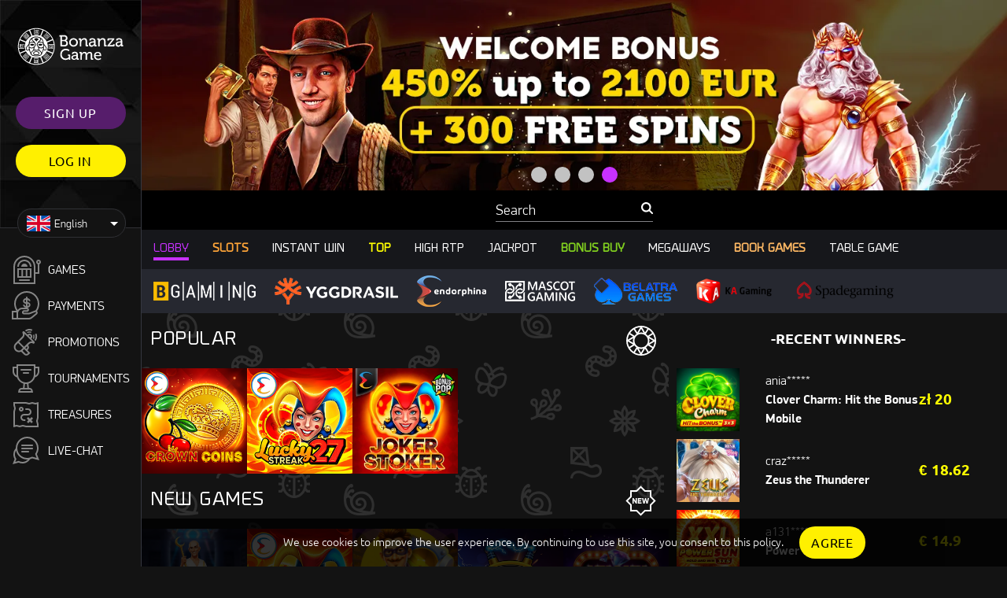

--- FILE ---
content_type: text/html; charset=UTF-8
request_url: https://bonanzagame.com/game/4196c37e-9bdd-8796-7853-f952e05f49fe
body_size: 2373
content:
<!doctype html>
<html>
<head>
    <meta charset="utf-8">
    <title>Online Casino | Play Online Slots and Get 150% Bonus | BonanzaGame.com</title>
    <meta name="description"
          content="Sign Up NOW on Online Casino Bonanza Game and Get Welcome Bonus up to $500. Play the most popular providers: Microgaming, NetEnt, NYX, Endorphina, Pragmatic and etc.">
    <meta http-equiv="X-UA-Compatible" content="IE=edge">
    <meta name="viewport" content="width=device-width, initial-scale=1">
    <link rel="icon" href="/img/bonanza/favicon.ico?20251210">
    <meta name="yandex-verification" content="44c3842f6de685b9" />
    <base href="/">
    <link rel="stylesheet" href="styles/fonts.css">
    <link rel="stylesheet" href="styles/reset.css">
    <link rel="stylesheet" href="styles/bootstrap.min.css">
    <link rel="stylesheet" href="styles/all.css">
    <link rel="stylesheet" href="styles/font-awesome.min.css"/>
    <link rel="stylesheet" type="text/css" href="styles/slick.css"/>
    <link rel="stylesheet" type="text/css" href="styles/slick-theme.css?20231122"/>
    <script src="js/jquery-3.3.1.slim.min.js"></script>
    <script src="js/bootstrap.min.js"></script>
    <script src="js/slick.js"></script>
    <script src="js/detect.js"></script>
    <script src="js/marquee.js"></script>
    <script src="js/jquery.pause.js"></script>    

    <style>
        html,body {
            height: 100%;
            width: 100%;
            background: #131313;
        }
        .noscroll {
            overflow: hidden !important;
        }
        #loading-block {
            display: block;
            position: fixed;
            top: 0;
            left: 0;
            width: 100%;
            height: 100%;
            background-color: #000;
            min-height: 100vh;
            z-index: 10000000000000;
            overflow: hidden;
            max-width: 100vw;
            text-align: center;
            -webkit-transition: opacity .5s ease-in-out;
            -o-transition: opacity .5s ease-in-out;
            -moz-transition: opacity .5s ease-in-out;
            transition: opacity .5s ease-in-out;
        }
        .preloader-overlay div {
            position: absolute;
            top: 50%;
            width: 100%;
            text-align: center;
            color: #1d1d1d;
            margin-top: -50px;
            display: block;
        }
        #preloader {
            position: fixed;
            top: 0;
            left: 0;
            width: 100%;
            height: 100%;
        }
        #loader {
            display: block;
            position: relative;
            left: 50%;
            top: 50%;
            width: 150px;
            height: 150px;
            margin: -75px 0 0 -75px;
            -webkit-border-radius: 50%;
            -moz-border-radius: 50%;
            border-radius: 50%;
            border: 2px solid transparent;
            border-top-color: #fff;
            -webkit-animation: spinr 1.5s linear infinite;
            -moz-animation: spinr 1.5s linear infinite;
            -o-animation: spinr 1.5s linear infinite;
            animation: spinr 1.5s linear infinite;
        }
        #loader:before {
            content: "";
            position: absolute;
            top: 15px;
            left: 15px;
            right: 15px;
            bottom: 15px;
            -webkit-border-radius: 50%;
            -moz-border-radius: 50%;
            border-radius: 50%;
            border: 2px solid transparent;
            border-top-color: #fff;
            -webkit-animation: spinl .5s linear infinite;
            -moz-animation: spinl .5s linear infinite;
            -o-animation: spinl .5s linear infinite;
            animation: spinl .5s linear infinite;
        }
        #loader:after {
            content: "";
            position: absolute;
            top: 30px;
            left: 30px;
            right: 30px;
            bottom: 30px;
            -webkit-border-radius: 50%;
            -moz-border-radius: 50%;
            border-radius: 50%;
            border: 2px solid transparent;
            border-top-color: #fff;
            -webkit-animation: spinr 1s linear infinite;
            -moz-animation: spinr 1s linear infinite;
            -o-animation: spinr 1s linear infinite;
            animation: spinr 1s linear infinite;
        }
        @-webkit-keyframes spinr {
            0% {
                -webkit-transform: rotate(0deg);
                -ms-transform: rotate(0deg);
                transform: rotate(0deg);
            }
            100% {
                -webkit-transform: rotate(360deg);
                -ms-transform: rotate(360deg);
                transform: rotate(360deg);
            }
        }
        @-moz-keyframes spinr {
            0% {
                -webkit-transform: rotate(0deg);
                -ms-transform: rotate(0deg);
                -moz-transform: rotate(0deg);
                transform: rotate(0deg);
            }
            100% {
                -webkit-transform: rotate(360deg);
                -ms-transform: rotate(360deg);
                -moz-transform: rotate(360deg);
                transform: rotate(360deg);
            }
        }
        @-o-keyframes spinr {
            0% {
                -webkit-transform: rotate(0deg);
                -ms-transform: rotate(0deg);
                -o-transform: rotate(0deg);
                transform: rotate(0deg);
            }
            100% {
                -webkit-transform: rotate(360deg);
                -ms-transform: rotate(360deg);
                -o-transform: rotate(360deg);
                transform: rotate(360deg);
            }
        }
        @keyframes spinr {
            0% {
                -webkit-transform: rotate(0deg);
                -ms-transform: rotate(0deg);
                -moz-transform: rotate(0deg);
                -o-transform: rotate(0deg);
                transform: rotate(0deg);
            }
            100% {
                -webkit-transform: rotate(360deg);
                -ms-transform: rotate(360deg);
                -moz-transform: rotate(360deg);
                -o-transform: rotate(360deg);
                transform: rotate(360deg);
            }
        }
        @-webkit-keyframes spinl {
            0% {
                -webkit-transform: rotate(360deg);
                -ms-transform: rotate(360deg);
                transform: rotate(360deg);
            }
            100% {
                -webkit-transform: rotate(0deg);
                -ms-transform: rotate(0deg);
                transform: rotate(0deg);
            }
        }
        @-moz-keyframes spinl {
            0% {
                -webkit-transform: rotate(360deg);
                -ms-transform: rotate(360deg);
                -moz-transform: rotate(360deg);
                transform: rotate(360deg);
            }
            100% {
                -webkit-transform: rotate(0deg);
                -ms-transform: rotate(0deg);
                -moz-transform: rotate(0deg);
                transform: rotate(0deg);
            }
        }
        @-o-keyframes spinl {
            0% {
                -webkit-transform: rotate(360deg);
                -ms-transform: rotate(360deg);
                -o-transform: rotate(360deg);
                transform: rotate(360deg);
            }
            100% {
                -webkit-transform: rotate(0deg);
                -ms-transform: rotate(0deg);
                -o-transform: rotate(0deg);
                transform: rotate(0deg);
            }
        }
        @keyframes spinl {
            0% {
                -webkit-transform: rotate(360deg);
                -ms-transform: rotate(360deg);
                -moz-transform: rotate(360deg);
                -o-transform: rotate(360deg);
                transform: rotate(360deg);
            }
            100% {
                -webkit-transform: rotate(0deg);
                -ms-transform: rotate(0deg);
                -moz-transform: rotate(0deg);
                -o-transform: rotate(0deg);
                transform: rotate(0deg);
            }
        }
        branding-label,
        .grv-bell-wrap.unblock,
        .grv-bell-wrap,.grv-bell,
        #shadow-root .grv-bell-wrap,
        #shadow-root .grv-bell-wrap.unblock,
        #shadow-root .grv-bell {
            display: none !important;
        }
    </style>
    <!-- Google Tag Manager -->
    <script>(function(w,d,s,l,i){w[l]=w[l]||[];w[l].push({'gtm.start':
    new Date().getTime(),event:'gtm.js'});var f=d.getElementsByTagName(s)[0],
    j=d.createElement(s),dl=l!='dataLayer'?'&l='+l:'';j.async=true;j.src=
    'https://www.googletagmanager.com/gtm.js?id='+i+dl;f.parentNode.insertBefore(j,f);
    })(window,document,'script','dataLayer','GTM-5TBDBN6');</script>
    <!-- End Google Tag Manager -->
    <script>

        function slidebaleContentTitle(element) {
            if ($(element).hasClass('active-slidebale-content-title')) {
                $(element).removeClass('active-slidebale-content-title');
                $(element).next('.slidebale-wrap').hide();
            } else {
                $(element).addClass('active-slidebale-content-title');
                $(element).next('.slidebale-wrap').show();
            }
        }
 
    </script>
    <script>
        const head = document.getElementsByTagName('head')[0];
        const script = document.createElement('script');
        script.type = 'text/javascript';
        if (window.location.hostname === 'bonanzagame25.com') {
            script.src = '//web.webpushs.com/js/push/b1883086c79d67e1775fa537355bcff0_1.js';
        } else if (window.location.hostname === 'bngamez2.com') {
            script.src = '//web.webpushs.com/js/push/70afd86fd171d450fe7f4d14439e2195_1.js';
        } else if (window.location.hostname === 'bonzgm.com') {
            script.src = '//web.webpushs.com/js/push/f5c95ab040ab9f322f100957741f2376_1.js';
        } else {
            script.src = '//web.webpushs.com/js/push/01cb099ffd19c5e0888e99a8fb498c99_1.js';
        }        
        script.async = true;
        head.appendChild(script);
    </script>
    <script type="text/javascript">
        (function(c,l,a,r,i,t,y){
            c[a]=c[a]||function(){(c[a].q=c[a].q||[]).push(arguments)};
            t=l.createElement(r);t.async=1;t.src="https://www.clarity.ms/tag/"+i;
            y=l.getElementsByTagName(r)[0];y.parentNode.insertBefore(t,y);
        })(window, document, "clarity", "script", "uszh2qfl3i");
    </script>
</head>
<body style="overflow: hidden;">
    <!-- Google Tag Manager (noscript) -->
    <noscript><iframe src="https://www.googletagmanager.com/ns.html?id=GTM-5TBDBN6"
        height="0" width="0" style="display:none;visibility:hidden"></iframe></noscript>
    <!-- End Google Tag Manager (noscript) -->
    <div class="loading-block" id="loading-block">
        <div>
            <div id="preloader">
                <div id="loader"></div>
            </div>
        </div>
    </div>
    <my-casino-app></my-casino-app>
<script type="text/javascript" src="/runtime.js?3a42a5c3360a96df1c2d"></script><script type="text/javascript" src="/1.chunk.js?3a42a5c3360a96df1c2d"></script><script type="text/javascript" src="/4.chunk.js?3a42a5c3360a96df1c2d"></script><script type="text/javascript" src="/6.chunk.js?3a42a5c3360a96df1c2d"></script><script type="text/javascript" src="/3.chunk.js?3a42a5c3360a96df1c2d"></script><script type="text/javascript" src="/5.chunk.js?3a42a5c3360a96df1c2d"></script><script type="text/javascript" src="/2.chunk.js?3a42a5c3360a96df1c2d"></script><script defer src="https://static.cloudflareinsights.com/beacon.min.js/vcd15cbe7772f49c399c6a5babf22c1241717689176015" integrity="sha512-ZpsOmlRQV6y907TI0dKBHq9Md29nnaEIPlkf84rnaERnq6zvWvPUqr2ft8M1aS28oN72PdrCzSjY4U6VaAw1EQ==" data-cf-beacon='{"version":"2024.11.0","token":"e69c33736d5d435fb52c6b97cea888da","r":1,"server_timing":{"name":{"cfCacheStatus":true,"cfEdge":true,"cfExtPri":true,"cfL4":true,"cfOrigin":true,"cfSpeedBrain":true},"location_startswith":null}}' crossorigin="anonymous"></script>
</body>
</html>


--- FILE ---
content_type: text/css; charset=UTF-8
request_url: https://bonanzagame.com/styles/fonts.css
body_size: 489
content:
@font-face {
    font-family: 'PFDinDisplayPro-Light';
    src: url('../fonts/PFDinDisplayPro-Light.eot');
    src: url('../fonts/PFDinDisplayPro-Light.eot?#iefix') format('embedded-opentype'),
    url('../fonts/PFDinDisplayPro-Light.woff2') format('woff2'),
    url('../fonts/PFDinDisplayPro-Light.woff') format('woff'),
    url('../fonts/PFDinDisplayPro-Light.ttf') format('truetype'),
    url('../fonts/PFDinDisplayPro-Light.svg#PFDinDisplayPro-Light') format('svg');
    font-weight: normal;
    font-style: normal;
    font-display: swap;
}

@font-face {
    font-family: 'PFDinDisplayPro-Bold';
    src: url('../fonts/PFDinDisplayPro-Bold.eot');
    src: url('../fonts/PFDinDisplayPro-Bold.eot?#iefix') format('embedded-opentype'),
    url('../fonts/PFDinDisplayPro-Bold.woff2') format('woff2'),
    url('../fonts/PFDinDisplayPro-Bold.woff') format('woff'),
    url('../fonts/PFDinDisplayPro-Bold.ttf') format('truetype'),
    url('../fonts/PFDinDisplayPro-Bold.svg#PFDinDisplayPro-Bold') format('svg');
    font-weight: normal;
    font-style: normal;
    font-display: swap;
}

@font-face {
    font-family: 'PFDinDisplayPro-Thin';
    src: url('../fonts/PFDinDisplayPro-Thin.eot');
    src: url('../fonts/PFDinDisplayPro-Thin.eot?#iefix') format('embedded-opentype'),
    url('../fonts/PFDinDisplayPro-Thin.woff2') format('woff2'),
    url('../fonts/PFDinDisplayPro-Thin.woff') format('woff'),
    url('../fonts/PFDinDisplayPro-Thin.ttf') format('truetype'),
    url('../fonts/PFDinDisplayPro-Thin.svg#PFDinDisplayPro-Thin') format('svg');
    font-weight: 100;
    font-style: normal;
    font-display: swap;
}

@font-face {
    font-family: 'PFDinDisplayPro-Regular';
    src: url('../fonts/PFDinDisplayPro-Regular.eot');
    src: url('../fonts/PFDinDisplayPro-Regular.eot?#iefix') format('embedded-opentype'),
    url('../fonts/PFDinDisplayPro-Regular.woff2') format('woff2'),
    url('../fonts/PFDinDisplayPro-Regular.woff') format('woff'),
    url('../fonts/PFDinDisplayPro-Regular.ttf') format('truetype'),
    url('../fonts/PFDinDisplayPro-Regular.svg#PFDinDisplayPro-Regular') format('svg');
    font-weight: normal;
    font-style: normal;
    font-display: swap;
}

@font-face {
    font-family: 'Prime-Regular';
    src: url('../fonts/Prime-Regular.eot');
    src: url('../fonts/Prime-Regular.eot?#iefix') format('embedded-opentype'),
    url('../fonts/Prime-Regular.woff2') format('woff2'),
    url('../fonts/Prime-Regular.woff') format('woff'),
    url('../fonts/Prime-Regular.ttf') format('truetype'),
    url('../fonts/Prime-Regular.svg#Prime-Regular') format('svg');
    font-weight: normal;
    font-style: normal;
    font-display: swap;
}

@font-face {
    font-family: 'PTSerif-Caption';
    src: url('../fonts/PTSerif-Caption.eot');
    src: url('../fonts/PTSerif-Caption.eot?#iefix') format('embedded-opentype'),
    url('../fonts/PTSerif-Caption.woff2') format('woff2'),
    url('../fonts/PTSerif-Caption.woff') format('woff'),
    url('../fonts/PTSerif-Caption.ttf') format('truetype'),
    url('../fonts/PTSerif-Caption.svg#PTSerif-Caption') format('svg');
    font-weight: normal;
    font-style: normal;
    font-display: swap;
}

@font-face {
    font-family: 'Ubuntu-Regular';
    src: url('../fonts/Ubuntu.eot');
    src: url('../fonts/Ubuntu.eot?#iefix') format('embedded-opentype'),
    url('../fonts/Ubuntu.woff2') format('woff2'),
    url('../fonts/Ubuntu.woff') format('woff'),
    url('../fonts/Ubuntu.ttf') format('truetype'),
    url('../fonts/Ubuntu.svg#Ubuntu') format('svg');
    font-weight: normal;
    font-style: normal;
}

@font-face {
    font-family: 'Ubuntu-Meduim';
    src: url('../fonts/ubuntu-m.eot');
    src: url('../fonts/ubuntu-m.eot?#iefix') format('embedded-opentype'),
    url('../fonts/ubuntu-m.woff2') format('woff2'),
    url('../fonts/ubuntu-m.woff') format('woff'),
    url('../fonts/ubuntu-m.ttf') format('truetype'),
    url('../fonts/ubuntu-m.svg#ubuntu-m') format('svg');
    font-weight: normal;
    font-style: normal;
    font-display: swap;
}

@font-face {
    font-family: 'Ubuntu-Bold';
    src: url('../fonts/Ubuntu-Bold.eot');
    src: url('../fonts/Ubuntu-Bold.eot?#iefix') format('embedded-opentype'),
    url('../fonts/Ubuntu-Bold.woff2') format('woff2'),
    url('../fonts/Ubuntu-Bold.woff') format('woff'),
    url('../fonts/Ubuntu-Bold.ttf') format('truetype'),
    url('../fonts/Ubuntu-Bold.svg#Ubuntu-Bold') format('svg');
    font-weight: bold;
    font-style: normal;
    font-display: swap;
}

@font-face {
    font-family: 'Ubuntu-Light';
    src: url('../fonts/ubuntu-l.eot');
    src: url('../fonts/ubuntu-l.eot?#iefix') format('embedded-opentype'),
    url('../fonts/ubuntu-l.woff2') format('woff2'),
    url('../fonts/ubuntu-l.woff') format('woff'),
    url('../fonts/ubuntu-l.ttf') format('truetype'),
    url('../fonts/ubuntu-l.svg#ubuntulight') format('svg');
    font-weight: normal;
    font-style: normal;
    font-display: swap;
}

@font-face {
    font-family: 'Acrom-Light';
    src: url('../fonts/Acrom-Light.eot');
    src: url('../fonts/Acrom-Light.eot?#iefix') format('embedded-opentype'),
    url('../fonts/Acrom-Light.woff2') format('woff2'),
    url('../fonts/Acrom-Light.woff') format('woff'),
    url('../fonts/Acrom-Light.ttf') format('truetype'),
    url('../fonts/Acrom-Light.svg#Acrom-Light') format('svg');
    font-weight: 300;
    font-style: normal;
    font-display: swap;
}

@font-face {
    font-family: 'Bebas Neue';
    src: url('../fonts/BebasNeueBold.eot');
    src: url('../fonts/BebasNeueBold.eot?#iefix') format('embedded-opentype'),
    url('../fonts/BebasNeueBold.woff2') format('woff2'),
    url('../fonts/BebasNeueBold.woff') format('woff'),
    url('../fonts/BebasNeueBold.ttf') format('truetype'),
    url('../fonts/BebasNeueBold.svg#BebasNeueBold') format('svg');
    font-weight: bold;
    font-style: normal;
    font-display: swap;
}

@font-face {
    font-family: 'Museo Cyrl 700';
    src: url('../fonts/MuseoCyrl-700.eot');
    src: url('../fonts/MuseoCyrl-700.eot?#iefix') format('embedded-opentype'),
    url('../fonts/MuseoCyrl-700.woff2') format('woff2'),
    url('../fonts/MuseoCyrl-700.woff') format('woff'),
    url('../fonts/MuseoCyrl-700.ttf') format('truetype'),
    url('../fonts/MuseoCyrl-700.svg#MuseoCyrl-700') format('svg');
    font-weight: 600;
    font-style: normal;
    font-display: swap;
}

@font-face {
    font-family: 'PF-DinDisplay-Pro-Regular';
    src: url('../fonts/PFDinDisplayPro-Regular.eot');
    src: url('../fonts/PFDinDisplayPro-Regular.eot?#iefix') format('embedded-opentype'),
    url('../fonts/PFDinDisplayPro-Regular.woff2') format('woff2'),
    url('../fonts/PFDinDisplayPro-Regular.woff') format('woff'),
    url('../fonts/PFDinDisplayPro-Regular.ttf') format('truetype'),
    url('../fonts/PFDinDisplayPro-Regular.svg#PFDinDisplayPro-Regular') format('svg');
    font-weight: normal;
    font-style: normal;
    font-display: swap;
}

@font-face {
    font-family: 'Orbitron-Medium';
    src: url('../fonts/orbitron/Orbitron-Medium.eot');
    src: url('../fonts/orbitron/Orbitron-Medium.eot?#iefix') format('embedded-opentype'),
        url('../fonts/orbitron/Orbitron-Medium.woff2') format('woff2'),
        url('../fonts/orbitron/Orbitron-Medium.woff') format('woff'),
        url('../fonts/orbitron/Orbitron-Medium.ttf') format('truetype');
    font-weight: 500;
    font-style: normal;
    font-display: swap;

}

@font-face {
    font-family: 'Orbitron-Black';
    src: url('../fonts/orbitron/Orbitron-Black.eot');
    src: url('../fonts/orbitron/Orbitron-Black.eot?#iefix') format('embedded-opentype'),
        url('../fonts/orbitron/Orbitron-Black.woff2') format('woff2'),
        url('../fonts/orbitron/Orbitron-Black.woff') format('woff'),
        url('../fonts/orbitron/Orbitron-Black.ttf') format('truetype');
    font-weight: 900;
    font-style: normal;
    font-display: swap;

}

@font-face {
    font-family: 'Orbitron-Bold';
    src: url('../fonts/orbitron/Orbitron-Bold.eot');
    src: url('../fonts/orbitron/Orbitron-Bold.eot?#iefix') format('embedded-opentype'),
        url('../fonts/orbitron/Orbitron-Bold.woff2') format('woff2'),
        url('../fonts/orbitron/Orbitron-Bold.woff') format('woff'),
        url('../fonts/orbitron/Orbitron-Bold.ttf') format('truetype');
    font-weight: bold;
    font-style: normal;
    font-display: swap;

}

@font-face {
    font-family: 'Orbitron-Regular';
    src: url('../fonts/orbitron/Orbitron-Regular.eot');
    src: url('../fonts/orbitron/Orbitron-Regular.eot?#iefix') format('embedded-opentype'),
        url('../fonts/orbitron/Orbitron-Regular.woff2') format('woff2'),
        url('../fonts/orbitron/Orbitron-Regular.woff') format('woff'),
        url('../fonts/orbitron/Orbitron-Regular.ttf') format('truetype');
    font-weight: normal;
    font-style: normal;
    font-display: swap;

}

@font-face {
    font-family: 'PF-Din-Text-Universal-Light';
    src: url('../fonts/PFDinTextUniversal-Light.eot');
    src: url('../fonts/PFDinTextUniversal-Light.eot?#iefix') format('embedded-opentype'),
    url('../fonts/PFDinTextUniversal-Light.woff2') format('woff2'),
    url('../fonts/PFDinTextUniversal-Light.woff') format('woff'),
    url('../fonts/PFDinTextUniversal-Light.ttf') format('truetype'),
    url('../fonts/PFDinTextUniversal-Light.svg#PFDinTextUniversal-Light') format('svg');
    font-weight: 300;
    font-style: normal;
    font-display: swap;
}

@font-face {
    font-family: 'PF-Din-Text-Universal-Bold';
    src: url('../fonts/PFDinTextUniversal-Bold.eot');
    src: url('../fonts/PFDinTextUniversal-Bold.eot?#iefix') format('embedded-opentype'),
    url('../fonts/PFDinTextUniversal-Bold.woff2') format('woff2'),
    url('../fonts/PFDinTextUniversal-Bold.woff') format('woff'),
    url('../fonts/PFDinTextUniversal-Bold.ttf') format('truetype'),
    url('../fonts/PFDinTextUniversal-Bold.svg#PFDinTextUniversal-Bold') format('svg');
    font-weight: bold;
    font-style: normal;
    font-display: swap;
}



--- FILE ---
content_type: image/svg+xml
request_url: https://bonanzagame.com/img/bonanza/crypto/binance.svg
body_size: 197
content:
<?xml version="1.0" encoding="utf-8"?>
<!-- Generator: Adobe Illustrator 24.1.2, SVG Export Plug-In . SVG Version: 6.00 Build 0)  -->
<svg version="1.1" id="Isolation_Mode" xmlns="http://www.w3.org/2000/svg" xmlns:xlink="http://www.w3.org/1999/xlink" x="0px"
	 y="0px" viewBox="0 0 751 751" style="enable-background:new 0 0 751 751;" xml:space="preserve">
<style type="text/css">
	.st0{fill:#F0B90B;}
	.st1{fill:#FFFFFF;}
</style>
<path class="st0" d="M375.5,0C582.9,0,751,168.1,751,375.5S582.9,751,375.5,751S0,582.9,0,375.5S168.1,0,375.5,0"/>
<polygon class="st1" points="278.3,335.2 335.2,278.5 347.2,266.5 375.6,238.1 472.3,335.2 528.7,278.5 375.6,125.2 222,278.5 "/>
<rect x="335.7" y="335.4" transform="matrix(0.7071 -0.7071 0.7071 0.7071 -155.4217 375.5914)" class="st1" width="80" height="80"/>
<polygon class="st1" points="472.3,416 375.6,512.7 341.6,478.8 335.3,472.5 278.3,416 222,472.3 375.6,625.6 528.7,472.3 "/>
<rect x="141.7" y="335.6" transform="matrix(0.7071 -0.7071 0.7071 0.7071 -212.3365 238.4933)" class="st1" width="80" height="80"/>
<rect x="529.3" y="335.5" transform="matrix(0.7071 -0.7071 0.7071 0.7071 -98.7963 512.5472)" class="st1" width="80" height="80"/>
</svg>


--- FILE ---
content_type: application/javascript; charset=UTF-8
request_url: https://bonanzagame.com/4.chunk.js?3a42a5c3360a96df1c2d
body_size: -61
content:
(window.webpackJsonp=window.webpackJsonp||[]).push([[4],{220:function(e,n){function o(n){return Promise.resolve().then(function(){var e=new Error("Cannot find module '"+n+"'");throw e.code="MODULE_NOT_FOUND",e})}o.keys=function(){return[]},o.resolve=o,(e.exports=o).id=220},484:function(e,n,o){"use strict";Object.defineProperty(n,"__esModule",{value:!0}),o(17),o(2),o(0),o(19),o(15),o(8),o(42)}},[[484,0,1]]]);

--- FILE ---
content_type: image/svg+xml
request_url: https://bonanzagame.com/images/b70a491eebdf352403002b7b08bb83a2-closed_cut.svg
body_size: 10689
content:
<svg xmlns="http://www.w3.org/2000/svg" xmlns:xlink="http://www.w3.org/1999/xlink" viewBox="0 0 34.55 38.54"><defs><style>.cls-1{fill:#542708;}.cls-2{fill:#703208;}.cls-3{fill:#93561b;}.cls-4{fill:url(#linear-gradient);}.cls-5{fill:url(#linear-gradient-2);}.cls-6{fill:#fffde1;}.cls-7{fill:#fff8bb;}.cls-8{fill:url(#linear-gradient-3);}.cls-9{fill:#722f09;}.cls-10{fill:#441d02;}.cls-11{fill:#a06335;}.cls-12{opacity:0.28;}.cls-13,.cls-69{fill:#592a0a;}.cls-14{opacity:0.41;}.cls-15{fill:url(#linear-gradient-4);}.cls-16{opacity:0.24;}.cls-17{fill:#824216;}.cls-18{fill:url(#linear-gradient-5);}.cls-19{fill:#db854b;}.cls-20{fill:#c9753d;}.cls-21{fill:url(#linear-gradient-6);}.cls-22{opacity:0.65;}.cls-23{fill:url(#linear-gradient-7);}.cls-24{opacity:0.67;}.cls-25{fill:url(#linear-gradient-8);}.cls-26,.cls-68{opacity:0.51;}.cls-26{fill:url(#linear-gradient-9);}.cls-27{fill:url(#linear-gradient-10);}.cls-28{fill:url(#linear-gradient-11);}.cls-29{fill:#602609;}.cls-30{fill:url(#linear-gradient-12);}.cls-31{fill:url(#linear-gradient-13);}.cls-32{fill:url(#linear-gradient-14);}.cls-33{fill:url(#linear-gradient-15);}.cls-34{fill:url(#linear-gradient-16);}.cls-35{fill:url(#linear-gradient-17);}.cls-36{fill:url(#radial-gradient);}.cls-37{fill:url(#radial-gradient-2);}.cls-38{fill:url(#radial-gradient-3);}.cls-39{fill:url(#radial-gradient-4);}.cls-40{fill:url(#radial-gradient-5);}.cls-41{fill:url(#radial-gradient-6);}.cls-42{fill:url(#radial-gradient-7);}.cls-43{fill:url(#radial-gradient-8);}.cls-44{fill:#845203;}.cls-45{fill:url(#linear-gradient-18);}.cls-46,.cls-47{fill:#fff7ab;}.cls-46{opacity:0.32;}.cls-47{opacity:0.22;}.cls-48{fill:#fff8d4;}.cls-49{fill:url(#linear-gradient-19);}.cls-50{fill:url(#linear-gradient-20);}.cls-51{fill:#f49c1c;}.cls-52{fill:url(#linear-gradient-21);}.cls-53{fill:url(#linear-gradient-22);}.cls-54{fill:url(#linear-gradient-23);}.cls-55{fill:url(#linear-gradient-24);}.cls-56{fill:url(#radial-gradient-9);}.cls-57{fill:url(#linear-gradient-25);}.cls-58{fill:url(#linear-gradient-26);}.cls-59{fill:#f7ffc7;opacity:0.46;}.cls-60{fill:#079a9e;}.cls-61{fill:url(#linear-gradient-27);}.cls-62{fill:url(#linear-gradient-28);}.cls-63,.cls-78{opacity:0.69;}.cls-64,.cls-78{fill:#fff797;}.cls-65,.cls-77{fill:#fffdd7;}.cls-66{fill:#f9b438;}.cls-67{fill:url(#linear-gradient-29);}.cls-69,.cls-79,.cls-93{opacity:0.42;}.cls-70{fill:url(#linear-gradient-30);}.cls-71{fill:url(#linear-gradient-31);}.cls-72{fill:url(#linear-gradient-32);}.cls-73{fill:url(#linear-gradient-33);}.cls-74{fill:url(#linear-gradient-34);}.cls-75{fill:#7a4315;}.cls-76{fill:url(#linear-gradient-35);}.cls-77{opacity:0.62;}.cls-79{fill:url(#linear-gradient-36);}.cls-80{fill:url(#linear-gradient-37);}.cls-81{fill:url(#linear-gradient-38);}.cls-82{fill:#e89054;}.cls-83{fill:#f49d62;}.cls-84{fill:url(#linear-gradient-39);}.cls-85{fill:url(#linear-gradient-40);}.cls-86{fill:url(#linear-gradient-41);}.cls-87{fill:#245872;}.cls-88{fill:#5c9abf;}.cls-89{fill:#dcf2ff;}.cls-90{fill:#82b8e0;}.cls-91{fill:#0e3d4f;}.cls-92{fill:#4b79a3;}.cls-100,.cls-101,.cls-102,.cls-103,.cls-104,.cls-105,.cls-106,.cls-107,.cls-94,.cls-95,.cls-96,.cls-97,.cls-98,.cls-99{fill:#fff;}.cls-94{opacity:0;}.cls-95{opacity:0.08;}.cls-96{opacity:0.15;}.cls-97{opacity:0.23;}.cls-98{opacity:0.31;}.cls-99{opacity:0.38;}.cls-100{opacity:0.46;}.cls-101{opacity:0.54;}.cls-102{opacity:0.62;}.cls-103{opacity:0.69;}.cls-104{opacity:0.77;}.cls-105{opacity:0.85;}.cls-106{opacity:0.92;}</style><linearGradient id="linear-gradient" x1="0.01" y1="15.15" x2="5.73" y2="15.15" gradientUnits="userSpaceOnUse"><stop offset="0.25" stop-color="#ad6404"/><stop offset="0.45" stop-color="#b56907"/><stop offset="0.76" stop-color="#cc7811"/><stop offset="1" stop-color="#e2871a"/></linearGradient><linearGradient id="linear-gradient-2" x1="5.03" y1="19.33" x2="13.98" y2="19.33" xlink:href="#linear-gradient"/><linearGradient id="linear-gradient-3" x1="0.01" y1="20.57" x2="21.01" y2="20.57" gradientUnits="userSpaceOnUse"><stop offset="0.25" stop-color="#9f5c03"/><stop offset="0.74" stop-color="#98540a"/><stop offset="1" stop-color="#934d0f"/></linearGradient><linearGradient id="linear-gradient-4" x1="21" y1="24.4" x2="34.49" y2="24.4" gradientUnits="userSpaceOnUse"><stop offset="0" stop-color="#ce7b02"/><stop offset="0.65" stop-color="#e69900"/></linearGradient><linearGradient id="linear-gradient-5" x1="21" y1="24.4" x2="34.49" y2="24.4" gradientUnits="userSpaceOnUse"><stop offset="0" stop-color="#fff654"/><stop offset="0.65" stop-color="#ffd947"/></linearGradient><linearGradient id="linear-gradient-6" y1="22.25" x2="21.01" y2="22.25" gradientUnits="userSpaceOnUse"><stop offset="0" stop-color="#ffd612"/><stop offset="0.65" stop-color="#fa0"/></linearGradient><linearGradient id="linear-gradient-7" x1="0" y1="26.56" x2="21.01" y2="26.56" xlink:href="#linear-gradient-5"/><linearGradient id="linear-gradient-8" x1="0" y1="18.64" x2="21.01" y2="18.64" xlink:href="#linear-gradient-5"/><linearGradient id="linear-gradient-9" x1="0" y1="23.4" x2="21.01" y2="23.4" xlink:href="#linear-gradient-5"/><linearGradient id="linear-gradient-10" x1="0" y1="23.88" x2="21" y2="23.88" xlink:href="#linear-gradient-5"/><linearGradient id="linear-gradient-11" y1="22.25" x2="21.01" y2="22.25" gradientUnits="userSpaceOnUse"><stop offset="0" stop-color="#f59d0f"/><stop offset="0.65" stop-color="#f57f00"/></linearGradient><linearGradient id="linear-gradient-12" x1="4.94" y1="29.16" x2="5.93" y2="29.16" gradientUnits="userSpaceOnUse"><stop offset="0" stop-color="#b5601a"/><stop offset="0.65" stop-color="#e27e00"/></linearGradient><linearGradient id="linear-gradient-13" x1="4.43" y1="28.58" x2="4.04" y2="29.11" xlink:href="#linear-gradient-6"/><linearGradient id="linear-gradient-14" x1="2.95" y1="26.28" x2="4.94" y2="26.28" gradientUnits="userSpaceOnUse"><stop offset="0" stop-color="#f9aa0b"/><stop offset="0.65" stop-color="#fa0"/></linearGradient><linearGradient id="linear-gradient-15" x1="2.95" y1="27.29" x2="4.94" y2="27.29" xlink:href="#linear-gradient-5"/><linearGradient id="linear-gradient-16" x1="4.52" y1="26.61" x2="5.38" y2="26.61" xlink:href="#linear-gradient-12"/><linearGradient id="linear-gradient-17" x1="2.95" y1="23.94" x2="5.06" y2="23.94" xlink:href="#linear-gradient-5"/><radialGradient id="radial-gradient" cx="3.75" cy="25.14" r="0.67" gradientUnits="userSpaceOnUse"><stop offset="0" stop-color="#fcfce6"/><stop offset="0.27" stop-color="#fff654"/><stop offset="0.7" stop-color="#ffd947"/></radialGradient><radialGradient id="radial-gradient-2" cx="1.14" cy="16.9" r="0.67" xlink:href="#radial-gradient"/><radialGradient id="radial-gradient-3" cx="5.94" cy="19.69" r="0.67" xlink:href="#radial-gradient"/><radialGradient id="radial-gradient-4" cx="14.97" cy="24.91" r="0.67" xlink:href="#radial-gradient"/><radialGradient id="radial-gradient-5" cx="19.77" cy="27.69" r="0.67" xlink:href="#radial-gradient"/><radialGradient id="radial-gradient-6" cx="22.42" cy="27.69" r="0.67" xlink:href="#radial-gradient"/><radialGradient id="radial-gradient-7" cx="28.12" cy="24.14" r="0.67" xlink:href="#radial-gradient"/><radialGradient id="radial-gradient-8" cx="33.32" cy="21.13" r="0.67" xlink:href="#radial-gradient"/><linearGradient id="linear-gradient-18" x1="8.02" y1="22.37" x2="12.44" y2="22.37" gradientUnits="userSpaceOnUse"><stop offset="0" stop-color="#ffdd12"/><stop offset="0.65" stop-color="#ffb000"/></linearGradient><linearGradient id="linear-gradient-19" x1="8.06" y1="21.26" x2="12.88" y2="21.26" xlink:href="#linear-gradient-11"/><linearGradient id="linear-gradient-20" x1="7.43" y1="22.66" x2="12" y2="22.66" xlink:href="#linear-gradient-5"/><linearGradient id="linear-gradient-21" x1="17.92" y1="34.8" x2="19.5" y2="34.8" xlink:href="#linear-gradient-14"/><linearGradient id="linear-gradient-22" x1="17.92" y1="35.97" x2="19.5" y2="35.97" xlink:href="#linear-gradient-5"/><linearGradient id="linear-gradient-23" x1="19.3" y1="35.09" x2="19.94" y2="35.09" xlink:href="#linear-gradient-12"/><linearGradient id="linear-gradient-24" x1="17.92" y1="32.53" x2="19.78" y2="32.53" xlink:href="#linear-gradient-5"/><radialGradient id="radial-gradient-9" cx="18.58" cy="33.73" r="0.67" xlink:href="#radial-gradient"/><linearGradient id="linear-gradient-25" x1="19.49" y1="37.57" x2="20.49" y2="37.57" xlink:href="#linear-gradient-12"/><linearGradient id="linear-gradient-26" x1="18.98" y1="36.99" x2="18.6" y2="37.52" xlink:href="#linear-gradient-6"/><linearGradient id="linear-gradient-27" x1="0.06" y1="18.72" x2="21.07" y2="18.72" gradientUnits="userSpaceOnUse"><stop offset="0" stop-color="#fff212"/><stop offset="0.65" stop-color="#ffca00"/></linearGradient><linearGradient id="linear-gradient-28" x1="0.06" y1="13.89" x2="21.07" y2="13.89" xlink:href="#linear-gradient-6"/><linearGradient id="linear-gradient-29" x1="25.5" y1="18.58" x2="30.07" y2="23.14" gradientUnits="userSpaceOnUse"><stop offset="0" stop-color="#c67602"/><stop offset="0.65" stop-color="#dd9300"/></linearGradient><linearGradient id="linear-gradient-30" x1="12.44" y1="24.85" x2="9.07" y2="8.97" xlink:href="#linear-gradient"/><linearGradient id="linear-gradient-31" x1="19.61" y1="14.74" x2="29.85" y2="18.18" xlink:href="#linear-gradient-5"/><linearGradient id="linear-gradient-32" x1="25.8" y1="11.02" x2="31.79" y2="12.07" xlink:href="#linear-gradient-6"/><linearGradient id="linear-gradient-33" x1="22.76" y1="16.12" x2="32.89" y2="19.52" xlink:href="#linear-gradient-29"/><linearGradient id="linear-gradient-34" x1="23.89" y1="17.23" x2="31.99" y2="17.23" xlink:href="#linear-gradient-3"/><linearGradient id="linear-gradient-35" x1="2.01" y1="4.77" x2="11.04" y2="7.8" xlink:href="#linear-gradient-5"/><linearGradient id="linear-gradient-36" x1="2.03" y1="4.71" x2="11.06" y2="7.74" xlink:href="#linear-gradient-6"/><linearGradient id="linear-gradient-37" x1="10.59" y1="9.68" x2="19.61" y2="12.71" xlink:href="#linear-gradient-5"/><linearGradient id="linear-gradient-38" x1="16.89" y1="5.91" x2="21.71" y2="5.91" xlink:href="#linear-gradient-6"/><linearGradient id="linear-gradient-39" x1="8.04" y1="18.75" x2="12.45" y2="18.75" xlink:href="#linear-gradient-18"/><linearGradient id="linear-gradient-40" x1="8.08" y1="17.64" x2="12.9" y2="17.64" xlink:href="#linear-gradient-11"/><linearGradient id="linear-gradient-41" x1="7.45" y1="19.03" x2="12.02" y2="19.03" xlink:href="#linear-gradient-5"/></defs><g id="Layer_2" data-name="Layer 2"><g id="Layer_1-2" data-name="Layer 1"><polygon class="cls-1" points="29.83 34.18 30.7 33.61 30.97 31.89 29.83 32.27 29.83 34.18"/><polygon class="cls-2" points="28.74 33.61 29.83 34.18 29.83 32.27 28.6 32.62 28.74 33.61"/><polygon class="cls-1" points="22.45 38.54 23.32 37.97 23.59 36.24 22.45 36.63 22.45 38.54"/><polygon class="cls-2" points="21.36 37.97 22.45 38.54 22.45 36.63 21.22 36.98 21.36 37.97"/><polygon class="cls-3" points="0.01 14.5 21.01 26.63 21.01 23.78 4.89 14.5 0.01 14.5"/><path class="cls-4" d="M5.73,15l-.84-.49H0l2.25,1.3A6.51,6.51,0,0,1,5.73,15Z"/><path class="cls-5" d="M12.94,21a4.15,4.15,0,0,1,1-1.25L9,16.86A37.49,37.49,0,0,1,5,17.4l7.63,4.41A3.69,3.69,0,0,1,12.94,21Z"/><path class="cls-6" d="M19.62,23a6.71,6.71,0,0,1-.29,2.68l1.68,1V23.78Z"/><polygon class="cls-7" points="0.01 14.5 4.89 14.77 21.01 24.15 21.01 23.78 4.89 14.5 0.01 14.5"/><polygon class="cls-8" points="21.01 26.63 21.01 23.78 20.5 25.76 0.01 14.5 21.01 26.63"/><polygon class="cls-9" points="34.49 18.8 29.98 18.68 21.01 23.78 21.01 26.63 34.49 18.8"/><path class="cls-6" d="M33.92,18.78,30,18.68l-1.16.67C30.5,19.07,32.22,18.92,33.92,18.78Z"/><polygon class="cls-10" points="29.98 18.77 21.01 23.86 21.01 26.71 34.49 18.88 21.73 25.65 21.73 23.86 29.98 18.77"/><polygon class="cls-11" points="31.87 31.44 34.18 20.95 21.01 26.63 20.98 37.77 31.87 31.44"/><g class="cls-12"><path class="cls-13" d="M25.48,34.55c-1.26.87-2.9,2.27-4.5,2.27v1l10.89-6.33L34.18,21l-1.1.48a12.83,12.83,0,0,1-3.42,9.39A25.08,25.08,0,0,1,25.48,34.55Z"/></g><g class="cls-14"><path class="cls-13" d="M22.11,37.11a.38.38,0,0,1,0-.1,23.81,23.81,0,0,1,1.13-5.15,9.82,9.82,0,0,1,3.08-3.72,23.37,23.37,0,0,1,7.13-3.93L34.18,21,21,26.63l0,11.14Z"/></g><polygon class="cls-15" points="34.48 22.07 34.49 18.8 21.01 26.63 21 30 34.48 22.07"/><g class="cls-16"><path class="cls-17" d="M23,25.47l-2,1.16V30l2.53-1.48A18.72,18.72,0,0,1,23,25.47Z"/><path class="cls-17" d="M30.73,21a18.49,18.49,0,0,1-1.06,3.92l4.81-2.83V18.8Z"/></g><g class="cls-12"><path class="cls-13" d="M28.64,23.21A37.57,37.57,0,0,1,34.49,21V18.8L24.33,24.7s0,.06,0,.09C25.79,24.2,27.21,23.68,28.64,23.21Z"/><path class="cls-13" d="M22.05,26l-1,.61V30l.31-.18A29,29,0,0,1,22.05,26Z"/></g><polygon class="cls-18" points="34.48 22.07 34.49 18.8 34.18 21.91 21 30 34.48 22.07"/><polygon class="cls-19" points="2.86 27.31 20.98 37.77 21.01 26.63 0.33 16.62 2.86 27.31"/><path class="cls-20" d="M.33,16.62,2.86,27.31,21,37.77V34.59a18.31,18.31,0,0,1-4.36-.72c-2.17-.6-8-3.87-8.21-4C6.56,29.05,4.21,27.84,3.17,26c-1.21-2.2-2-6-.37-8.16Z"/><path class="cls-20" d="M1.1,19.87c3.35,1.08,8.64,4.77,9.81,5.69a26.66,26.66,0,0,1,6.45,7,28.5,28.5,0,0,1,2,4.3l1.62.94,0-11.14L.33,16.62Z"/><polygon class="cls-21" points="0 17.89 21 30 21.01 26.63 0.01 14.5 0 17.89"/><g class="cls-22"><path class="cls-23" d="M19.15,28.55c-.4-1.26-.88-2.48-1.27-3.73l-1.23-.71a5.53,5.53,0,0,1-1.49,2.52L19.29,29C19.24,28.86,19.2,28.7,19.15,28.55Z"/></g><g class="cls-24"><path class="cls-25" d="M2.2,19.16,6,21.32a10.35,10.35,0,0,1-2-4.56L2.53,16C2.42,17,2.28,18.1,2.2,19.16Z"/></g><path class="cls-26" d="M8.58,22.31C6.23,21,1.33,18.66,0,16.81v1.08L21,30V28.21A104.78,104.78,0,0,1,8.58,22.31Z"/><polygon class="cls-27" points="0 17.89 21 30 20.96 29.72 0 17.75 0 17.89"/><polygon class="cls-28" points="20.47 26.72 21 30 21.01 26.63 0.01 14.5 0 17.89 0.25 14.84 20.47 26.72"/><polygon class="cls-3" points="1.08 19.78 1.16 20.13 9.52 25.3 21 31.86 20.98 31.51 8.84 24.4 1.08 19.78"/><polygon class="cls-3" points="2.03 23.78 16.52 32.33 21 34.45 20.98 34.18 1.96 23.5 2.03 23.78"/><polygon class="cls-29" points="33.39 24.56 33.45 24.26 20.98 31.51 21 31.86 33.39 24.56"/><polygon class="cls-29" points="23.99 32.74 32.75 27.44 32.8 27.19 20.98 34.18 21 34.45 23.99 32.74"/><polygon class="cls-30" points="4.97 29.56 5.93 29.07 5.38 28.75 4.94 28.95 4.97 29.56"/><polygon class="cls-31" points="3.55 28.75 4.97 29.56 4.94 28.95 3.5 28.11 3.55 28.75"/><polygon class="cls-32" points="3.55 28.13 4.94 28.95 4.52 24.47 2.95 23.6 3.55 28.13"/><path class="cls-33" d="M3.22,25.64l.33,2.49L4.94,29,4.8,27.52A9.07,9.07,0,0,1,3.22,25.64Z"/><polygon class="cls-34" points="4.94 28.95 5.38 28.75 5.06 24.28 4.52 24.47 4.94 28.95"/><polygon class="cls-35" points="4.52 24.47 5.06 24.28 3.48 23.42 2.95 23.6 4.52 24.47"/><path class="cls-3" d="M3.54,24.27c-.32.11-.44.57-.29,1s.53.76.85.66.44-.57.28-1S3.85,24.17,3.54,24.27Z"/><path class="cls-36" d="M3.5,24.37c-.26.09-.36.5-.22.93s.47.7.73.61.35-.5.21-.92S3.76,24.29,3.5,24.37Z"/><path class="cls-3" d="M.92,16c-.31.1-.44.57-.29,1s.54.76.85.66.44-.57.29-1S1.24,15.93.92,16Z"/><path class="cls-37" d="M.88,16.13c-.26.09-.35.5-.21.93s.46.7.72.61.36-.5.22-.92S1.14,16.05.88,16.13Z"/><path class="cls-3" d="M5.73,18.81c-.31.11-.44.57-.29,1s.53.76.85.66.44-.57.29-1S6,18.71,5.73,18.81Z"/><path class="cls-38" d="M5.69,18.92c-.26.08-.36.5-.22.92s.47.7.73.62.36-.5.22-.93S6,18.83,5.69,18.92Z"/><path class="cls-3" d="M14.75,24c-.31.1-.44.56-.29,1s.54.76.85.66.44-.57.29-1S15.06,23.93,14.75,24Z"/><path class="cls-39" d="M14.71,24.14c-.26.08-.35.5-.21.92s.46.7.72.62.36-.5.22-.93S15,24.05,14.71,24.14Z"/><path class="cls-3" d="M19.56,26.82c-.31.1-.44.57-.29,1s.53.77.85.66.44-.56.29-1S19.87,26.71,19.56,26.82Z"/><path class="cls-40" d="M19.52,26.92c-.26.09-.36.5-.22.92s.47.71.73.62.36-.5.22-.93S19.78,26.83,19.52,26.92Z"/><path class="cls-3" d="M21.79,27.48c-.16.47,0,.93.29,1s.69-.19.84-.66,0-.93-.28-1S21.94,27,21.79,27.48Z"/><path class="cls-41" d="M22,27.53c-.14.43,0,.85.22.93s.58-.19.72-.62,0-.83-.22-.92S22.09,27.11,22,27.53Z"/><path class="cls-3" d="M28.63,24.31c.15-.47,0-.93-.29-1s-.69.2-.85.66,0,.93.29,1S28.47,24.77,28.63,24.31Z"/><path class="cls-42" d="M28.6,24.3c.14-.43,0-.84-.22-.93s-.59.19-.73.62,0,.84.22.92S28.46,24.72,28.6,24.3Z"/><path class="cls-3" d="M33.82,21.29c.16-.47,0-.93-.29-1s-.69.19-.84.66,0,.93.28,1S33.67,21.76,33.82,21.29Z"/><path class="cls-43" d="M33.79,21.28c.14-.42,0-.84-.22-.92s-.58.19-.72.61-.05.84.21.93S33.65,21.71,33.79,21.28Z"/><path class="cls-44" d="M10.29,24.05c2,1.05,2.59.15,2.59.15V22.39L8.51,19.86l0,1.94S8.43,23.06,10.29,24.05Z"/><path class="cls-45" d="M10.06,23.94c2,1,2.38.54,2.38.54V22.67L8.06,20.14l0,1.94S8.19,23,10.06,23.94Z"/><path class="cls-46" d="M11.29,22a7.57,7.57,0,0,1,1,2.55.3.3,0,0,0,.16-.08V22.67Z"/><path class="cls-47" d="M9.91,22.4a5.39,5.39,0,0,0-1.13-1.84l-.72-.42,0,1.94s.17.87,2,1.86l.07,0A4.59,4.59,0,0,0,9.91,22.4Z"/><path class="cls-46" d="M10,22.31a3.3,3.3,0,0,0-1.26-1.75l-.49-.29a5.49,5.49,0,0,1,1.12,2,4,4,0,0,1,0,1.31,6.57,6.57,0,0,0,.61.36l.07,0A3.09,3.09,0,0,0,10,22.31Z"/><path class="cls-48" d="M10.38,21.67c.6.37,1.5.64,1.88,1.13a3.89,3.89,0,0,1,.18.41v-.54L8.06,20.14l0,1.94a1.45,1.45,0,0,0,.21.41,3.53,3.53,0,0,1,.07-1.87C8.48,20.32,9.79,21.32,10.38,21.67Z"/><polygon class="cls-49" points="12.44 22.67 12.88 22.39 8.51 19.86 8.06 20.14 12.44 22.67"/><path class="cls-50" d="M8.81,22c.18-.12.54-.18.45-.44a.71.71,0,0,0-.78-.33,1.25,1.25,0,0,0-1,.88c-.11.53.52,1,.85,1.24a3.7,3.7,0,0,0,2.78.61c.42-.1,1-.37.93-.74s-.8-.55-1.17-.37A1.86,1.86,0,0,1,9.42,23C9.06,22.83,8.27,22.39,8.81,22Z"/><path class="cls-51" d="M9.13,23.5c-.66-.25-1.38-.69-1.52-1.23s.6-.86,1.14-1a1.22,1.22,0,0,0-.27,0,1.25,1.25,0,0,0-1,.88c-.11.53.52,1,.85,1.24a3.7,3.7,0,0,0,2.78.61c.37-.09.84-.31.92-.61-.1-.24-.25-.17-.31-.11A3.45,3.45,0,0,1,9.13,23.5Z"/><path class="cls-51" d="M10,23.8a3.25,3.25,0,0,1-2.6-1.4,1.88,1.88,0,0,0,.85,1,3.7,3.7,0,0,0,2.78.61c.42-.1,1-.37.93-.74s-.38-.4-.72-.43c.05,0,.06.09.11.11C12,23.18,11.68,23.88,10,23.8Z"/><path class="cls-51" d="M8.6,21.93c-.69.48.6,1.2,1,1.28a1.79,1.79,0,0,0,1.12-.06,3,3,0,0,1,1-.23,1.1,1.1,0,0,0-.85,0A1.86,1.86,0,0,1,9.42,23c-.36-.14-1.15-.58-.61-.94.18-.12.54-.18.45-.44A.53.53,0,0,0,9,21.35s0,0,0,0C9.18,21.59,8.85,21.75,8.6,21.93Z"/><path class="cls-48" d="M8.34,21.79c.09-.07.58-.44.24-.43v0c-.49.06-1.09.67-.79,1.15a2.23,2.23,0,0,0,.64.55,1.32,1.32,0,0,0,.82.29,3.42,3.42,0,0,0-.58-.45,2.32,2.32,0,0,1-.49-.5C8,22.15,8.12,22,8.34,21.79Z"/><path class="cls-44" d="M9.44,23.74a2.84,2.84,0,0,1-2-1.34,1.88,1.88,0,0,0,.85,1,3.7,3.7,0,0,0,2.78.61c.42-.1,1-.37.93-.74s-.38-.4-.72-.43c0,0,.7.16.47.56S10.46,24,9.44,23.74Z"/><polygon class="cls-52" points="18.11 36.55 19.5 37.36 19.3 32.98 17.92 32.24 18.11 36.55"/><path class="cls-53" d="M18,34.57l.09,2,1.39.81-.05-1A22.73,22.73,0,0,1,18,34.57Z"/><polygon class="cls-54" points="19.5 37.36 19.94 37.17 19.78 32.81 19.3 32.98 19.5 37.36"/><polygon class="cls-55" points="17.92 32.24 19.28 32.99 19.78 32.81 18.44 32.06 17.92 32.24"/><path class="cls-3" d="M18.37,32.86c-.32.1-.45.56-.29,1s.53.76.84.66.45-.57.29-1S18.68,32.75,18.37,32.86Z"/><path class="cls-56" d="M18.33,33c-.26.08-.36.5-.22.92s.46.7.72.62.36-.5.22-.93S18.59,32.87,18.33,33Z"/><polygon class="cls-57" points="19.53 37.97 20.49 37.48 19.93 37.16 19.49 37.36 19.53 37.97"/><polygon class="cls-58" points="18.1 37.16 19.53 37.97 19.49 37.36 18.06 36.52 18.1 37.16"/><polygon class="cls-59" points="21.04 21 20.9 20.92 20.85 22.64 19.12 21.89 21.07 23.01 21.04 21"/><polygon class="cls-60" points="21.23 22.66 21.07 20.98 21.04 21 21.07 23.01 21.55 22.73 21.23 22.66"/><polygon class="cls-61" points="0.06 14.5 21.04 26.55 21.07 23.01 0.06 10.89 0.06 14.5"/><path class="cls-62" d="M6.75,14.75.06,10.89V14.5l4.19,2.4A4,4,0,0,1,6.75,14.75Z"/><g class="cls-63"><path class="cls-64" d="M5.14,13.82l0,0a25.44,25.44,0,0,0,4,3.9,55.57,55.57,0,0,0,6.7,4.8,46.31,46.31,0,0,0,5.17,2.71l0-2.27Z"/></g><path class="cls-65" d="M21.06,23.79V23L6.73,14.74C11,18.46,16.06,21.11,21.06,23.79Z"/><path class="cls-66" d="M.06,14.5l.13.06A11.23,11.23,0,0,1,.62,12c.43-.24,17.05,9.16,18.93,10.15L.06,10.89Z"/><path class="cls-64" d="M9,19.65l12,6.9,0-3.54-.75-.43c.71.72.24,2.79.17,2.82C19.82,25.62,10.18,20,9,19.65Z"/><polygon class="cls-67" points="34.55 15.18 21.07 23.01 21.04 26.55 34.49 18.72 34.55 15.18"/><g class="cls-68"><path class="cls-69" d="M21.6,23c.64-.55,1.62-1.08,2.27-1.62L21.07,23l0,3.54,13.45-7.83c-.27.07-11.66,6.19-12.94,6.85-.09.05-.31-.71-.29-.83C21.32,24.1,21.09,23.46,21.6,23Z"/></g><polygon class="cls-70" points="0.06 10.89 21.07 23.01 21.04 21 3.58 10.87 0.06 10.89"/><polygon class="cls-9" points="30.98 15.07 21.04 21 21.07 23.01 34.55 15.18 30.98 15.07"/><path class="cls-19" d="M4.18,3.14c-4.39,5.15-2,8.59-2,8.59l17.38,10,9.23-10.83L11.11.66A7.22,7.22,0,0,0,4.18,3.14Z"/><path class="cls-71" d="M32,11.91l-4-2s-2.39-.41-5.28,2a15.73,15.73,0,0,0-4.91,9l3.31,2Z"/><path class="cls-72" d="M28.55,13a8,8,0,0,1,3.28-1.16L27.94,9.89a5,5,0,0,0-2,.21A18.22,18.22,0,0,1,28.55,13Z"/><path class="cls-64" d="M25.08,16.1A8.92,8.92,0,0,1,23,11.64c-.12.09-.23.17-.34.27a14.87,14.87,0,0,0-4.31,6.58,15.63,15.63,0,0,1,5,.11A15.84,15.84,0,0,1,25.08,16.1Z"/><path class="cls-65" d="M20.86,14.83c.62-1.05,1.31-2.06,2-3.06l-.18.14a14.33,14.33,0,0,0-4,5.77A17.83,17.83,0,0,1,20.86,14.83Z"/><path class="cls-64" d="M17.8,20.55a3.15,3.15,0,0,0-.05.32l3.31,2,10.9-11-1.35-.68a11.12,11.12,0,0,0-5.23,2,11.45,11.45,0,0,0-3.66,5.08c-.29.74-.59,2.37-1.47,2.82a0,0,0,0,0,0,0,.14.14,0,0,1-.18.14l-.24-.06a3,3,0,0,1-1.68-.54Z"/><path class="cls-65" d="M27.8,12.92a6.24,6.24,0,0,1,1.45-.75h0l.14-.05.24-.06a9.45,9.45,0,0,0-5.35,2.13,12.43,12.43,0,0,0-2.58,4.13,13,13,0,0,1-.85,2.19c-.06.18-.13.35-.18.53a.62.62,0,0,1-.75.42,10.32,10.32,0,0,1-2.14-.9c0,.2-.05.31-.05.31l3.31,2,.54-.54A12.24,12.24,0,0,1,27.8,12.92Z"/><path class="cls-73" d="M27.45,12.44a12.39,12.39,0,0,0-6.39,10.44l13.3-7.73C33.53,12.6,31.62,10.24,27.45,12.44Z"/><path class="cls-74" d="M27.79,15.07a11.58,11.58,0,0,0-3.9,5.31l8.1-4.9C32,13.94,30,13.46,27.79,15.07Z"/><path class="cls-75" d="M31.49,15.78l.5-.3c0-1.54-2-2-4.2-.41a11,11,0,0,0-1.93,1.86C27.67,15.46,30.29,14,31.49,15.78Z"/><path class="cls-3" d="M4.79,5.37c-2.46,2.74-1.64,7.25-1.64,7.25l.47-.06A11.88,11.88,0,0,1,6.24,5.49C9.48,1.38,13.43,2,13.43,2l.47.27c-.07-.49-1.3-1-1.3-1C9.64.66,7.25,2.64,4.79,5.37Z"/><path class="cls-76" d="M9.37,2.35a7.66,7.66,0,0,1,3.76-.8L10.15,0S7.81-.38,5,2A15.46,15.46,0,0,0,.17,10.84l3,1.78v0A11.42,11.42,0,0,1,9.37,2.35Z"/><path class="cls-77" d="M7,.67A9.28,9.28,0,0,0,5,2,13.4,13.4,0,0,0,1.71,6.21c.76.54,1.54,1,2.27,1.61L4.12,8A11,11,0,0,1,8.31,3,20.43,20.43,0,0,1,7,.67Z"/><path class="cls-78" d="M3.94,6.51A10.24,10.24,0,0,1,.33,10c-.12.52-.16.83-.16.83l3,1.78v0A11.42,11.42,0,0,1,9.37,2.35a7.66,7.66,0,0,1,3.76-.8l-.88-.45A12.89,12.89,0,0,0,3.94,6.51Z"/><path class="cls-79" d="M2.65,12.3C-.26,9,2.93,4.1,5.75,1.73A7.57,7.57,0,0,1,10.24.07l-.09,0S7.81-.38,5,2A15.46,15.46,0,0,0,.17,10.84l2.5,1.5A.05.05,0,0,0,2.65,12.3Z"/><path class="cls-3" d="M11.72,17.53l.48-.06a11.73,11.73,0,0,1,2.62-7.06c3.24-4.12,7.1-3.5,7.1-3.5l.51.29c-.07-.49-1.25-1-1.25-1-3-.64-5.36,1.34-7.82,4.08S11.72,17.53,11.72,17.53Z"/><path class="cls-80" d="M18,7.27a7.68,7.68,0,0,1,3.76-.81l-3-1.52s-2.34-.41-5.17,2a15.5,15.5,0,0,0-4.82,8.83l3,1.78h0A11.39,11.39,0,0,1,18,7.27Z"/><path class="cls-65" d="M17.64,7.2c-2.84,1.51-5.32,3.88-6.31,8.9-.09.46-.27.86-.75.75h0l1.14.68h0A11.39,11.39,0,0,1,18,7.27a7.68,7.68,0,0,1,3.76-.81l-.59-.3A9.94,9.94,0,0,0,17.64,7.2Z"/><path class="cls-64" d="M10.5,15.88a8.66,8.66,0,0,1-1.45-1.51,13,13,0,0,0-.31,1.38l3,1.78h0c0-.22,0-.45,0-.67A11.91,11.91,0,0,1,10.5,15.88Z"/><path class="cls-81" d="M18.73,4.94a4.87,4.87,0,0,0-1.84.17,25.5,25.5,0,0,1,1.94,1.8,6.81,6.81,0,0,1,2.88-.45Z"/><path class="cls-78" d="M13.77,6.74l-.21.18a13.53,13.53,0,0,0-3.49,4.65,29.28,29.28,0,0,1,2.62,1.33A11.14,11.14,0,0,1,16,8.53,8.87,8.87,0,0,0,13.77,6.74Z"/><path class="cls-77" d="M12.84,10.37a5,5,0,0,0,.94-3.62h0l-.21.18a13.53,13.53,0,0,0-3.49,4.65l0,0A8.06,8.06,0,0,0,12.84,10.37Z"/><path class="cls-65" d="M8.28,2.6A10.31,10.31,0,0,0,4.13,7a17.44,17.44,0,0,0-1.38,5.41l.4.24v0A11.42,11.42,0,0,1,9.37,2.35,8.44,8.44,0,0,1,11,1.78,7.73,7.73,0,0,0,8.28,2.6Z"/><path class="cls-82" d="M11.8,7.31c.95-.86,2.33-1.23,3.25-2.08a5.09,5.09,0,0,0-2.6.06c.06-.16.38-.7.33-.9-.13-.48-.47,0-.69-.29s-.16-1.19-.74-1.24V2.77C8.43,2.64,5.8,5.91,5,8.36A6.88,6.88,0,0,1,7.8,6.49c-.27.71-1,1.35-.87,2.24.42,0,.78-.21,1.15-.18a2.77,2.77,0,0,0-.34,1.63C8.49,10,9.09,9.11,9.9,8.87c.15.37-.13.73-.17,1.12C10.6,9.69,11.07,8,11.8,7.31Z"/><path class="cls-82" d="M20.21,9a3.81,3.81,0,0,1-1-.47c-.27-.19-.13-.77-.81-.45h.18a6.46,6.46,0,0,0-3.33,2c-.66.72-1.87,2.38-1.73,3.4.93,0,1.7-.95,2.6-1,.07,1.4,0,1.55,1.45,1.64-.44.88.13,1.68,1.08,1a20.51,20.51,0,0,0,1.58-1.49c.63-.55,1.13-1.29,1.77-1.86a14,14,0,0,0,1.82-1.49,7.51,7.51,0,0,0-2.7.14C21.91,9.73,20.89,9.26,20.21,9Z"/><path class="cls-83" d="M13.22,6.29a12.89,12.89,0,0,0-1.41.08,2,2,0,0,0,.43-.78c-.46,0-.85.19-1.33.15a3.21,3.21,0,0,0,.24-1.06,7.31,7.31,0,0,1-1.06.15,1.45,1.45,0,0,0,.34-.78c-.35,0-.71,0-1.06,0,.06-.14,0-.46.06-.61a1.07,1.07,0,0,0-.89.17h.09C7.94,4.16,7,4.83,6.73,5.72a2.31,2.31,0,0,1,1.44-.59c-.09.13-.14.46-.25.61.66-.08,1.14.11.72.81.34,0,.64-.13,1-.15-.06.43.22.65.63.64,0,.25.15.32,0,.59.28,0,.44,0,.7-.15-.06.13-.08.37-.16.52A8.83,8.83,0,0,0,13.22,6.29Z"/><path class="cls-83" d="M20.25,9.83a8.24,8.24,0,0,1-1.11.16,1.51,1.51,0,0,0,.35-.84c-.36,0-.74,0-1.11,0,.06-.15,0-.49.07-.64a1.07,1.07,0,0,0-.94.18h.1c-.73.61-1.77,1.33-2,2.28a2.4,2.4,0,0,1,1.52-.63c-.09.13-.15.49-.27.65.7-.09,1.21.12.77.86.35,0,.67-.15,1-.16-.06.46.23.69.66.67,0,.28.17.35,0,.64.29-.05.46,0,.73-.16-.06.14-.08.39-.16.55a9.19,9.19,0,0,0,2.52-1.82c-.51,0-1,.08-1.48.08a2.12,2.12,0,0,0,.46-.83c-.49,0-.9.21-1.4.17A3.63,3.63,0,0,0,20.25,9.83Z"/><path class="cls-44" d="M10.31,20.42c2,1,2.59.15,2.59.15V18.76L8.53,16.24l0,1.93S8.44,19.43,10.31,20.42Z"/><path class="cls-84" d="M10.08,20.31c2,1.05,2.37.54,2.37.54V19L8.08,16.52l0,1.94S8.21,19.32,10.08,20.31Z"/><path class="cls-46" d="M11.31,18.38a7.62,7.62,0,0,1,1,2.56.35.35,0,0,0,.15-.09V19Z"/><path class="cls-47" d="M9.93,18.78A5.44,5.44,0,0,0,8.8,16.93l-.72-.41,0,1.94s.17.86,2,1.85l.07,0A4.52,4.52,0,0,0,9.93,18.78Z"/><path class="cls-46" d="M10.06,18.68A3.33,3.33,0,0,0,8.8,16.93l-.49-.28a5.51,5.51,0,0,1,1.12,2,4,4,0,0,1,0,1.32c.18.11.38.23.61.35l.07,0A3.12,3.12,0,0,0,10.06,18.68Z"/><path class="cls-48" d="M10.39,18.05c.61.36,1.51.63,1.89,1.12a3.56,3.56,0,0,1,.17.41V19L8.08,16.52l0,1.94a1.5,1.5,0,0,0,.21.4A3.5,3.5,0,0,1,8.32,17C8.5,16.69,9.81,17.7,10.39,18.05Z"/><polygon class="cls-85" points="12.45 19.04 12.9 18.76 8.53 16.24 8.08 16.52 12.45 19.04"/><path class="cls-86" d="M8.83,18.4c.17-.12.54-.17.45-.43a.72.72,0,0,0-.79-.33,1.21,1.21,0,0,0-1,.87c-.12.53.51,1,.85,1.25a3.7,3.7,0,0,0,2.77.6c.43-.1,1-.37.93-.73s-.79-.55-1.16-.37a1.86,1.86,0,0,1-1.41.08C9.07,19.21,8.29,18.76,8.83,18.4Z"/><path class="cls-51" d="M9.14,19.87c-.65-.24-1.37-.69-1.51-1.22s.6-.87,1.14-1a1.3,1.3,0,0,0-.28,0,1.21,1.21,0,0,0-1,.87c-.12.53.51,1,.85,1.25a3.7,3.7,0,0,0,2.77.6c.38-.09.85-.31.93-.61-.1-.24-.25-.16-.31-.1A3.46,3.46,0,0,1,9.14,19.87Z"/><path class="cls-51" d="M10.06,20.17a3.21,3.21,0,0,1-2.6-1.39,1.92,1.92,0,0,0,.85,1,3.7,3.7,0,0,0,2.77.6c.43-.1,1-.37.93-.73s-.37-.41-.71-.44c0,0,.06.1.11.12C12,19.55,11.7,20.25,10.06,20.17Z"/><path class="cls-51" d="M8.62,18.3c-.69.49.59,1.2,1,1.28a1.79,1.79,0,0,0,1.12,0,2.94,2.94,0,0,1,1-.24,1.1,1.1,0,0,0-.85,0,1.86,1.86,0,0,1-1.41.08c-.37-.13-1.15-.58-.61-.94.17-.12.54-.17.45-.43A.54.54,0,0,0,9,17.72s0,0,0,0C9.2,18,8.87,18.12,8.62,18.3Z"/><path class="cls-48" d="M8.36,18.16c.09-.06.58-.43.24-.42v0c-.49.06-1.09.67-.79,1.14a2.29,2.29,0,0,0,.64.56,1.39,1.39,0,0,0,.82.29,3.46,3.46,0,0,0-.58-.46,2.28,2.28,0,0,1-.49-.49C8,18.53,8.14,18.34,8.36,18.16Z"/><path class="cls-44" d="M9.46,20.12a2.84,2.84,0,0,1-2-1.34,1.92,1.92,0,0,0,.85,1,3.7,3.7,0,0,0,2.77.6c.43-.1,1-.37.93-.73s-.37-.41-.71-.44c0,0,.7.16.47.56S10.48,20.33,9.46,20.12Z"/><path class="cls-87" d="M8.16,24.42v3.31a4.53,4.53,0,0,0,2.26,3.7,2.69,2.69,0,0,0,3.62-1l0-3.93Z"/><path class="cls-88" d="M7.65,24.42v3.64a4.58,4.58,0,0,0,2.47,3.22c2.33,1.21,2.72-.48,2.72-.48l0-3.49Z"/><path class="cls-89" d="M7.65,24.42v3.64A15.21,15.21,0,0,1,7.94,25c.2-.36,1.75.78,2.44,1.18a8.28,8.28,0,0,1,2.21,1.31,4,4,0,0,1,.21.47v-.63Z"/><polygon class="cls-90" points="7.65 24.42 12.8 27.31 13.99 26.53 8.88 23.72 7.65 24.42"/><path class="cls-89" d="M11,27.67c-.48-1.54-2.35-.86-1.3.48C9.62,28.51,9,29,9,29.41a2.62,2.62,0,0,0,1.9,1c0-.53-.45-1.42-.47-2C10.47,28.29,11.14,28.2,11,27.67Z"/><path class="cls-91" d="M11,27.83c-.44-1.49-2.16-.83-1.19.46-.05.35-.63.79-.59,1.21a2.42,2.42,0,0,0,1.75,1c-.05-.51-.42-1.37-.43-1.92C10.52,28.42,11.14,28.34,11,27.83Z"/><path class="cls-87" d="M9.91,29.94c-.42-.41-.18-.93.09-1.34l.12-.2a.25.25,0,0,0,0-.07c-.05-.07-.13-.13-.19-.2a.6.6,0,0,1-.07-.68.59.59,0,0,1,.77-.22c-.63-.63-1.65,0-.85,1.06-.05.35-.63.79-.59,1.21a2.42,2.42,0,0,0,1.75,1v0A1.91,1.91,0,0,1,9.91,29.94Z"/><path class="cls-90" d="M11.14,18.28A1.81,1.81,0,0,0,9,19.11a1.75,1.75,0,0,0,1.18.32c.31-.32.72-.12,1,.13a1.8,1.8,0,0,1,.54,1.19c.09.79,0,5,0,5a.68.68,0,0,0,1.09.52l0,0c.05-1.07,0-5.67,0-5.67A2.34,2.34,0,0,0,11.14,18.28Z"/><path class="cls-90" d="M9,22.75a1.7,1.7,0,0,0,1.18.32V20.42A3,3,0,0,1,9,20.11Z"/><path class="cls-90" d="M9,24.57a.82.82,0,0,0,1.18.26v-.77A3,3,0,0,1,9,23.75Z"/><path class="cls-92" d="M9.92,24.37a.48.48,0,0,1-.52.25A.66.66,0,0,1,9,24.45v.12a.82.82,0,0,0,1.18.26v-.77H10A.65.65,0,0,1,9.92,24.37Z"/><g class="cls-93"><path class="cls-92" d="M11,19c-.9-.18-1.29.31-.87.39h0c.31-.32.72-.12,1,.13a1.8,1.8,0,0,1,.54,1.19c.09.79,0,5,0,5a.61.61,0,0,0,.31.54,25.82,25.82,0,0,1,0-4.5C12.08,20.66,11.85,19.19,11,19Z"/><path class="cls-92" d="M9,22.75a.63.63,0,0,0,.13.09c0-.35,0-.69,0-1a3,3,0,0,1,.18-1.41s0-.05,0-.08l0,0L9,20.11Z"/><path class="cls-92" d="M9.17,23.83,9,23.75v.82a.87.87,0,0,0,.2.23A4.51,4.51,0,0,1,9.17,23.83Z"/></g><path class="cls-92" d="M9.15,18.84a1.2,1.2,0,0,0-.16.27,1.75,1.75,0,0,0,1.18.32c.31-.31.71-.13,1,.13a.7.7,0,0,0-.23-.31C10.46,18.86,9.58,19.28,9.15,18.84Z"/><path class="cls-92" d="M9,20.35a1.67,1.67,0,0,1,.85.74,2.49,2.49,0,0,1,0,1.3c0,.17-.21.26-.35.27A.65.65,0,0,1,9,22.45v.3a1.7,1.7,0,0,0,1.18.32V20.42A3,3,0,0,1,9,20.11Z"/><path class="cls-92" d="M9,23.93a1.73,1.73,0,0,1,.61.18.64.64,0,0,1,.29.8L9.84,25a.67.67,0,0,0,.33-.15v-.77A7.41,7.41,0,0,1,9,23.75Z"/><path class="cls-92" d="M11.94,18.68a4.17,4.17,0,0,1,.61,2.66c0,.8,0,1.6,0,2.4a10.75,10.75,0,0,1-.09,1.64c0,.2-.1.47-.25.5s-.36-.1-.49-.19v.07a.68.68,0,0,0,1.09.52l0,0c.05-1.07,0-5.67,0-5.67A2.63,2.63,0,0,0,11.94,18.68Z"/><path class="cls-89" d="M11.12,18.41a2.62,2.62,0,0,0-1.08,0c-.08,0-.53.19-.48.29s.16.25.29.21a1.27,1.27,0,0,0,.22-.13l.33-.12a1.65,1.65,0,0,1,1.33.36l.14.12c.13-.13-.11-.37-.2-.46A1.12,1.12,0,0,0,11.12,18.41Z"/><path class="cls-89" d="M12.27,21.19c-.06.66,0,1.54-.08,2.1,0,.29-.14,1.59,0,1.69.23-.14.14-1.26.19-1.67a11.66,11.66,0,0,0,0-1.67C12.41,21.37,12.42,21.11,12.27,21.19Z"/><path class="cls-89" d="M9.37,20.73s0,0-.07,0l0,0a3.88,3.88,0,0,0,0,1.62c.15-.16.11-.58.11-.8A3.41,3.41,0,0,0,9.37,20.73Z"/><path class="cls-94" d="M20.13,25.18A1.81,1.81,0,1,1,19,22.91,1.81,1.81,0,0,1,20.13,25.18Z"/><path class="cls-95" d="M20.05,25.15A1.72,1.72,0,1,1,18.93,23,1.73,1.73,0,0,1,20.05,25.15Z"/><path class="cls-96" d="M20,25.12a1.63,1.63,0,1,1-1.06-2A1.62,1.62,0,0,1,20,25.12Z"/><path class="cls-97" d="M19.87,25.1A1.53,1.53,0,1,1,17,24.17a1.53,1.53,0,1,1,2.92.93Z"/><path class="cls-98" d="M19.79,25.07A1.46,1.46,0,0,1,18,26a1.44,1.44,0,1,1,1.82-.94Z"/><path class="cls-99" d="M19.7,25a1.36,1.36,0,0,1-1.7.88,1.35,1.35,0,0,1,.82-2.58A1.36,1.36,0,0,1,19.7,25Z"/><path class="cls-100" d="M19.61,25a1.26,1.26,0,1,1-.82-1.58A1.26,1.26,0,0,1,19.61,25Z"/><path class="cls-101" d="M19.52,25a1.17,1.17,0,1,1-.76-1.47A1.17,1.17,0,0,1,19.52,25Z"/><path class="cls-102" d="M19.44,25a1.08,1.08,0,1,1-.71-1.36A1.08,1.08,0,0,1,19.44,25Z"/><path class="cls-103" d="M19.35,24.93a1,1,0,0,1-1.88-.59,1,1,0,1,1,1.88.59Z"/><path class="cls-104" d="M19.26,24.9a.9.9,0,0,1-1.12.59.9.9,0,1,1,.54-1.71A.89.89,0,0,1,19.26,24.9Z"/><path class="cls-105" d="M19.18,24.88a.81.81,0,0,1-1.54-.49.8.8,0,0,1,1-.52A.81.81,0,0,1,19.18,24.88Z"/><path class="cls-106" d="M19.09,24.85a.71.71,0,0,1-1.36-.43.71.71,0,1,1,1.36.43Z"/><path class="cls-107" d="M19,24.82a.61.61,0,0,1-.78.4.62.62,0,0,1-.41-.77A.64.64,0,0,1,18.6,24,.62.62,0,0,1,19,24.82Z"/><path class="cls-107" d="M18.42,24.1c-.06.3-1.28.38-1.28.38a6.58,6.58,0,0,1,1.28.21c.25.11.32,2.28.32,2.28s.07-1.88.1-2.28a8.74,8.74,0,0,1,2-.34l-2-.23a14.42,14.42,0,0,1-.19-1.71S18.49,23.81,18.42,24.1Z"/><path class="cls-94" d="M25.75,15a1.8,1.8,0,1,1-3.44-1.08A1.8,1.8,0,0,1,25.75,15Z"/><path class="cls-95" d="M25.67,14.94a1.72,1.72,0,1,1-1.12-2.16A1.73,1.73,0,0,1,25.67,14.94Z"/><path class="cls-96" d="M25.58,14.91a1.63,1.63,0,1,1-1.06-2A1.62,1.62,0,0,1,25.58,14.91Z"/><path class="cls-97" d="M25.49,14.88a1.53,1.53,0,1,1-1-1.92A1.52,1.52,0,0,1,25.49,14.88Z"/><path class="cls-98" d="M25.41,14.86A1.45,1.45,0,1,1,24.46,13,1.45,1.45,0,0,1,25.41,14.86Z"/><path class="cls-99" d="M25.32,14.83a1.35,1.35,0,1,1-.88-1.7A1.36,1.36,0,0,1,25.32,14.83Z"/><path class="cls-100" d="M25.23,14.8a1.26,1.26,0,1,1-.82-1.58A1.26,1.26,0,0,1,25.23,14.8Z"/><path class="cls-101" d="M25.14,14.77a1.17,1.17,0,0,1-1.46.77,1.17,1.17,0,1,1,.7-2.24A1.17,1.17,0,0,1,25.14,14.77Z"/><path class="cls-102" d="M25.06,14.75a1.08,1.08,0,1,1-.71-1.36A1.09,1.09,0,0,1,25.06,14.75Z"/><path class="cls-103" d="M25,14.72a1,1,0,1,1-.64-1.24A1,1,0,0,1,25,14.72Z"/><path class="cls-104" d="M24.88,14.69a.89.89,0,0,1-1.12.58.89.89,0,1,1,.54-1.7A.89.89,0,0,1,24.88,14.69Z"/><path class="cls-105" d="M24.8,14.66a.81.81,0,1,1-.53-1A.81.81,0,0,1,24.8,14.66Z"/><path class="cls-106" d="M24.71,14.64a.71.71,0,0,1-1.36-.43.71.71,0,1,1,1.36.43Z"/><path class="cls-107" d="M24.62,14.61a.62.62,0,1,1-1.18-.38.62.62,0,0,1,1.18.38Z"/><path class="cls-107" d="M24,13.89c-.06.3-1.28.38-1.28.38a6.58,6.58,0,0,1,1.28.21c.25.11.32,2.28.32,2.28s.07-1.88.1-2.28a8.22,8.22,0,0,1,2-.34l-2-.23a14.42,14.42,0,0,1-.19-1.71S24.11,13.59,24,13.89Z"/><path class="cls-94" d="M12.25,13.49a1.81,1.81,0,1,1-1.18-2.27A1.82,1.82,0,0,1,12.25,13.49Z"/><path class="cls-95" d="M12.16,13.46A1.72,1.72,0,1,1,11,11.31,1.71,1.71,0,0,1,12.16,13.46Z"/><path class="cls-96" d="M12.07,13.43a1.63,1.63,0,1,1-1.06-2A1.62,1.62,0,0,1,12.07,13.43Z"/><path class="cls-97" d="M12,13.41a1.53,1.53,0,1,1-1-1.93A1.54,1.54,0,0,1,12,13.41Z"/><path class="cls-98" d="M11.9,13.38A1.44,1.44,0,1,1,11,11.57,1.44,1.44,0,0,1,11.9,13.38Z"/><path class="cls-99" d="M11.81,13.35a1.35,1.35,0,0,1-2.58-.81,1.37,1.37,0,0,1,1.7-.89A1.36,1.36,0,0,1,11.81,13.35Z"/><path class="cls-100" d="M11.72,13.32a1.26,1.26,0,0,1-1.58.83,1.26,1.26,0,1,1,1.58-.83Z"/><path class="cls-101" d="M11.64,13.3a1.18,1.18,0,0,1-1.47.76,1.17,1.17,0,1,1,1.47-.76Z"/><path class="cls-102" d="M11.55,13.27a1.08,1.08,0,1,1-.7-1.35A1.07,1.07,0,0,1,11.55,13.27Z"/><path class="cls-103" d="M11.46,13.24a1,1,0,0,1-1.88-.59,1,1,0,1,1,1.88.59Z"/><path class="cls-104" d="M11.38,13.21a.9.9,0,1,1-.59-1.12A.9.9,0,0,1,11.38,13.21Z"/><path class="cls-105" d="M11.29,13.19a.81.81,0,0,1-1,.52.8.8,0,1,1,1-.52Z"/><path class="cls-106" d="M11.2,13.16a.71.71,0,1,1-.46-.9A.71.71,0,0,1,11.2,13.16Z"/><path class="cls-107" d="M11.11,13.13a.62.62,0,1,1-.4-.78A.61.61,0,0,1,11.11,13.13Z"/><path class="cls-107" d="M10.53,12.41c-.06.3-1.28.38-1.28.38a6.46,6.46,0,0,1,1.28.21c.25.12.32,2.28.32,2.28S10.92,13.4,11,13a8.57,8.57,0,0,1,2-.34l-2-.23a14.42,14.42,0,0,1-.19-1.71S10.6,12.12,10.53,12.41Z"/><path class="cls-94" d="M8.83,18.84a1,1,0,1,1-.67-1.27A1,1,0,0,1,8.83,18.84Z"/><path class="cls-95" d="M8.78,18.83a1,1,0,0,1-1.22.63,1,1,0,0,1-.63-1.21,1,1,0,1,1,1.85.58Z"/><path class="cls-96" d="M8.73,18.81a.92.92,0,1,1-.6-1.15A.91.91,0,0,1,8.73,18.81Z"/><path class="cls-97" d="M8.68,18.8A.87.87,0,0,1,7,18.28a.87.87,0,1,1,1.65.52Z"/><path class="cls-98" d="M8.63,18.78a.81.81,0,1,1-1.55-.49.81.81,0,0,1,1.55.49Z"/><path class="cls-99" d="M8.58,18.77a.76.76,0,0,1-1.45-.46.76.76,0,1,1,1.45.46Z"/><path class="cls-100" d="M8.53,18.75a.71.71,0,0,1-.89.47.71.71,0,0,1,.43-1.36A.7.7,0,0,1,8.53,18.75Z"/><path class="cls-101" d="M8.48,18.74a.66.66,0,1,1-.43-.83A.66.66,0,0,1,8.48,18.74Z"/><path class="cls-102" d="M8.44,18.72a.62.62,0,0,1-.77.4.6.6,0,0,1-.39-.77.61.61,0,0,1,1.16.37Z"/><path class="cls-103" d="M8.39,18.71a.57.57,0,0,1-.7.36.56.56,0,1,1,.7-.36Z"/><path class="cls-104" d="M8.34,18.69a.51.51,0,0,1-1-.3.51.51,0,0,1,1,.3Z"/><path class="cls-105" d="M8.29,18.67a.46.46,0,0,1-.87-.27.46.46,0,0,1,.87.27Z"/><path class="cls-106" d="M8.24,18.66a.4.4,0,0,1-.77-.24A.42.42,0,0,1,8,18.15.41.41,0,0,1,8.24,18.66Z"/><path class="cls-107" d="M8.19,18.64a.34.34,0,0,1-.44.23.35.35,0,0,1-.23-.44A.37.37,0,0,1,8,18.2.35.35,0,0,1,8.19,18.64Z"/><path class="cls-107" d="M7.86,18.24c0,.17-.72.21-.72.21a3.9,3.9,0,0,1,.72.12c.14.06.18,1.29.18,1.29s0-1.06.06-1.29a4.87,4.87,0,0,1,1.11-.19l-1.12-.13a8.23,8.23,0,0,1-.11-1S7.9,18.07,7.86,18.24Z"/><path class="cls-94" d="M13.26,27.88a1,1,0,1,1-.67-1.28A1,1,0,0,1,13.26,27.88Z"/><path class="cls-95" d="M13.21,27.86a1,1,0,0,1-1.22.63,1,1,0,0,1-.63-1.21,1,1,0,0,1,1.22-.63A1,1,0,0,1,13.21,27.86Z"/><path class="cls-96" d="M13.16,27.85a.91.91,0,0,1-1.15.59.92.92,0,0,1-.6-1.15.91.91,0,0,1,1.15-.59A.92.92,0,0,1,13.16,27.85Z"/><path class="cls-97" d="M13.11,27.83a.86.86,0,0,1-1.09.56.87.87,0,0,1,.53-1.65A.88.88,0,0,1,13.11,27.83Z"/><path class="cls-98" d="M13.06,27.82a.81.81,0,1,1-.53-1A.82.82,0,0,1,13.06,27.82Z"/><path class="cls-99" d="M13,27.8a.76.76,0,1,1-.5-1A.76.76,0,0,1,13,27.8Z"/><path class="cls-100" d="M13,27.78a.71.71,0,1,1-.46-.89A.7.7,0,0,1,13,27.78Z"/><path class="cls-101" d="M12.91,27.77a.66.66,0,1,1-.43-.83A.65.65,0,0,1,12.91,27.77Z"/><path class="cls-102" d="M12.86,27.75a.61.61,0,0,1-.76.4.59.59,0,0,1-.39-.76.61.61,0,0,1,.76-.4A.59.59,0,0,1,12.86,27.75Z"/><path class="cls-103" d="M12.82,27.74a.57.57,0,0,1-.7.36.55.55,0,0,1-.37-.7.57.57,0,0,1,.7-.36A.55.55,0,0,1,12.82,27.74Z"/><path class="cls-104" d="M12.77,27.72a.5.5,0,0,1-.64.33.51.51,0,0,1-.33-.63.5.5,0,0,1,.64-.33A.51.51,0,0,1,12.77,27.72Z"/><path class="cls-105" d="M12.72,27.71a.45.45,0,0,1-.57.29.46.46,0,0,1-.3-.57.45.45,0,0,1,.57-.29A.46.46,0,0,1,12.72,27.71Z"/><path class="cls-106" d="M12.67,27.69a.4.4,0,0,1-.51.26.39.39,0,0,1-.26-.5.4.4,0,0,1,.51-.26A.39.39,0,0,1,12.67,27.69Z"/><path class="cls-107" d="M12.62,27.68a.35.35,0,0,1-.44.22.34.34,0,0,1-.23-.44.37.37,0,0,1,.44-.23A.35.35,0,0,1,12.62,27.68Z"/><path class="cls-107" d="M12.29,27.27c0,.17-.72.22-.72.22a3.71,3.71,0,0,1,.72.11c.14.07.18,1.29.18,1.29s0-1.06.06-1.29a4.87,4.87,0,0,1,1.11-.19l-1.12-.13a7.84,7.84,0,0,1-.11-1S12.33,27.1,12.29,27.27Z"/><path class="cls-94" d="M13.09,21.51a1,1,0,1,1-.67-1.28A1,1,0,0,1,13.09,21.51Z"/><path class="cls-95" d="M13,21.5a1,1,0,1,1-.63-1.22A1,1,0,0,1,13,21.5Z"/><path class="cls-96" d="M13,21.48a.92.92,0,1,1-.6-1.15A.92.92,0,0,1,13,21.48Z"/><path class="cls-97" d="M12.94,21.47a.87.87,0,1,1-.57-1.09A.87.87,0,0,1,12.94,21.47Z"/><path class="cls-98" d="M12.89,21.45a.81.81,0,1,1-.53-1A.81.81,0,0,1,12.89,21.45Z"/><path class="cls-99" d="M12.84,21.44a.76.76,0,0,1-1,.49.76.76,0,0,1,.46-1.45A.76.76,0,0,1,12.84,21.44Z"/><path class="cls-100" d="M12.79,21.42a.71.71,0,0,1-.89.46.71.71,0,0,1,.43-1.35A.71.71,0,0,1,12.79,21.42Z"/><path class="cls-101" d="M12.74,21.4a.65.65,0,1,1-.43-.82A.65.65,0,0,1,12.74,21.4Z"/><path class="cls-102" d="M12.69,21.39a.61.61,0,0,1-.76.4.62.62,0,0,1-.4-.77.61.61,0,0,1,.77-.39A.6.6,0,0,1,12.69,21.39Z"/><path class="cls-103" d="M12.65,21.37A.56.56,0,0,1,11.58,21a.57.57,0,0,1,.7-.37A.56.56,0,0,1,12.65,21.37Z"/><path class="cls-104" d="M12.6,21.36a.51.51,0,1,1-.33-.64A.52.52,0,0,1,12.6,21.36Z"/><path class="cls-105" d="M12.55,21.34a.46.46,0,1,1-.3-.57A.46.46,0,0,1,12.55,21.34Z"/><path class="cls-106" d="M12.5,21.33a.41.41,0,0,1-.51.26.4.4,0,0,1-.26-.51.41.41,0,0,1,.51-.26A.42.42,0,0,1,12.5,21.33Z"/><path class="cls-107" d="M12.45,21.31a.35.35,0,0,1-.44.23.34.34,0,0,1-.23-.44.35.35,0,0,1,.44-.23A.36.36,0,0,1,12.45,21.31Z"/><path class="cls-107" d="M12.12,20.91c0,.16-.72.21-.72.21a4,4,0,0,1,.72.12c.14.06.18,1.28.18,1.28s0-1.06.06-1.28a4.87,4.87,0,0,1,1.11-.19l-1.12-.13a8.23,8.23,0,0,1-.11-1S12.16,20.74,12.12,20.91Z"/></g></g></svg>

--- FILE ---
content_type: application/javascript; charset=UTF-8
request_url: https://bonanzagame.com/6.chunk.js?3a42a5c3360a96df1c2d
body_size: 40386
content:
(window.webpackJsonp=window.webpackJsonp||[]).push([[6],[,,,,,,,function(t,n,e){var d=e(35),g=e(93),y=e(76),m=e(72),_=e(94),b="prototype",k=function(t,n,e){var r,o,i,a,u=t&k.F,c=t&k.G,s=t&k.S,f=t&k.P,l=t&k.B,h=c?d:s?d[n]||(d[n]={}):(d[n]||{})[b],p=c?g:g[n]||(g[n]={}),v=p[b]||(p[b]={});for(r in c&&(e=n),e)i=((o=!u&&h&&void 0!==h[r])?h:e)[r],a=l&&o?_(i,d):f&&"function"==typeof i?_(Function.call,i):i,h&&m(h,r,i,t&k.U),p[r]!=i&&y(p,r,a),f&&v[r]!=i&&(v[r]=i)};d.core=g,k.F=1,k.G=2,k.S=4,k.P=8,k.B=16,k.W=32,k.U=64,k.R=128,t.exports=k},,,,,,,,,,,,,,,,function(t,n,e){var r=e(31);t.exports=function(t){if(!r(t))throw TypeError(t+" is not an object!");return t}},,,,,,,function(t,n){t.exports=function(t){try{return!!t()}catch(t){return!0}}},function(t,n){t.exports=function(t){return"object"==typeof t?null!==t:"function"==typeof t}},,,,function(t,n){var e=t.exports="undefined"!=typeof window&&window.Math==Math?window:"undefined"!=typeof self&&self.Math==Math?self:Function("return this")();"number"==typeof __g&&(__g=e)},,,,,,,,function(t,n,e){var r=e(157)("wks"),o=e(116),i=e(35).Symbol,a="function"==typeof i;(t.exports=function(t){return r[t]||(r[t]=a&&i[t]||(a?i:o)("Symbol."+t))}).store=r},,,,function(t,n,e){var r=e(23),o=e(263),i=e(106),a=Object.defineProperty;n.f=e(51)?Object.defineProperty:function(t,n,e){if(r(t),n=i(n,!0),r(e),o)try{return a(t,n,e)}catch(t){}if("get"in e||"set"in e)throw TypeError("Accessors not supported!");return"value"in e&&(t[n]=e.value),t}},function(t,n,e){var r=e(84),o=Math.min;t.exports=function(t){return 0<t?o(r(t),9007199254740991):0}},,,function(t,n,e){t.exports=!e(30)(function(){return 7!=Object.defineProperty({},"a",{get:function(){return 7}}).a})},,,,,,,,,,,,function(t,n,e){var r=e(108);t.exports=function(t){return Object(r(t))}},function(t,n,e){var r=e(7),o=e(30),a=e(108),u=/"/g,i=function(t,n,e,r){var o=String(a(t)),i="<"+n;return""!==e&&(i+=" "+e+'="'+String(r).replace(u,"&quot;")+'"'),i+">"+o+"</"+n+">"};t.exports=function(n,t){var e={};e[n]=t(i),r(r.P+r.F*o(function(){var t=""[n]('"');return t!==t.toLowerCase()||3<t.split('"').length}),"String",e)}},,,,,,,function(t,n){var e={}.hasOwnProperty;t.exports=function(t,n){return e.call(t,n)}},function(t,n,e){var i=e(35),a=e(76),u=e(71),c=e(116)("src"),r=e(488),o="toString",s=(""+r).split(o);e(93).inspectSource=function(t){return r.call(t)},(t.exports=function(t,n,e,r){var o="function"==typeof e;o&&(u(e,"name")||a(e,"name",n)),t[n]!==e&&(o&&(u(e,c)||a(e,c,t[n]?""+t[n]:s.join(String(n)))),t===i?t[n]=e:r?t[n]?t[n]=e:a(t,n,e):(delete t[n],a(t,n,e)))})(Function.prototype,o,function(){return"function"==typeof this&&this[c]||r.call(this)})},,,,function(t,n,e){var r=e(47),o=e(115);t.exports=e(51)?function(t,n,e){return r.f(t,n,o(1,e))}:function(t,n,e){return t[n]=e,t}},function(t,n,e){"use strict";var r=e(30);t.exports=function(t,n){return!!t&&r(function(){n?t.call(null,function(){},1):t.call(null)})}},,,,,function(t,n){t.exports=function(t){if("function"!=typeof t)throw TypeError(t+" is not a function!");return t}},function(t,n,e){var r=e(159),o=e(108);t.exports=function(t){return r(o(t))}},function(t,n){var e=Math.ceil,r=Math.floor;t.exports=function(t){return isNaN(t=+t)?0:(0<t?r:e)(t)}},function(t,n,e){var o=e(7),i=e(93),a=e(30);t.exports=function(t,n){var e=(i.Object||{})[t]||Object[t],r={};r[t]=n(e),o(o.S+o.F*a(function(){e(1)}),"Object",r)}},function(t,n,e){var r=e(71),o=e(63),i=e(223)("IE_PROTO"),a=Object.prototype;t.exports=Object.getPrototypeOf||function(t){return t=o(t),r(t,i)?t[i]:"function"==typeof t.constructor&&t instanceof t.constructor?t.constructor.prototype:t instanceof Object?a:null}},function(t,n,e){var _=e(94),b=e(159),k=e(63),w=e(48),r=e(579);t.exports=function(l,t){var h=1==l,p=2==l,v=3==l,d=4==l,g=6==l,y=5==l||g,m=t||r;return function(t,n,e){for(var r,o,i=k(t),a=b(i),u=_(n,e,3),c=w(a.length),s=0,f=h?m(t,c):p?m(t,0):void 0;s<c;s++)if((y||s in a)&&(o=u(r=a[s],s,i),l))if(h)f[s]=o;else if(o)switch(l){case 3:return!0;case 5:return r;case 6:return s;case 2:f.push(r)}else if(d)return!1;return g?-1:v||d?d:f}}},,,,,,function(t,n){var e=t.exports={version:"2.6.5"};"number"==typeof __e&&(__e=e)},function(t,n,e){var i=e(82);t.exports=function(r,o,t){if(i(r),void 0===o)return r;switch(t){case 1:return function(t){return r.call(o,t)};case 2:return function(t,n){return r.call(o,t,n)};case 3:return function(t,n,e){return r.call(o,t,n,e)}}return function(){return r.apply(o,arguments)}}},function(t,n){var e={}.toString;t.exports=function(t){return e.call(t).slice(8,-1)}},function(t,n,e){var r=e(182),o=e(115),i=e(83),a=e(106),u=e(71),c=e(263),s=Object.getOwnPropertyDescriptor;n.f=e(51)?s:function(t,n){if(t=i(t),n=a(n,!0),c)try{return s(t,n)}catch(t){}if(u(t,n))return o(!r.f.call(t,n),t[n])}},function(t,n,e){"use strict";if(e(51)){var y=e(117),m=e(35),_=e(30),b=e(7),k=e(190),r=e(242),h=e(94),w=e(139),o=e(115),S=e(76),i=e(140),a=e(84),x=e(48),T=e(294),u=e(118),c=e(106),s=e(71),E=e(160),O=e(31),p=e(63),v=e(237),P=e(119),M=e(86),F=e(120).f,d=e(238),f=e(116),l=e(43),g=e(87),j=e(222),I=e(188),A=e(283),D=e(161),C=e(184),R=e(138),z=e(239),Z=e(282),N=e(47),L=e(96),W=N.f,B=L.f,U=m.RangeError,H=m.TypeError,q=m.Uint8Array,G="ArrayBuffer",V="Shared"+G,X="BYTES_PER_ELEMENT",K="prototype",Y=Array[K],J=r.ArrayBuffer,$=r.DataView,Q=g(0),tt=g(2),nt=g(3),et=g(4),rt=g(5),ot=g(6),it=j(!0),at=j(!1),ut=A.values,ct=A.keys,st=A.entries,ft=Y.lastIndexOf,lt=Y.reduce,ht=Y.reduceRight,pt=Y.join,vt=Y.sort,dt=Y.slice,gt=Y.toString,yt=Y.toLocaleString,mt=l("iterator"),_t=l("toStringTag"),bt=f("typed_constructor"),kt=f("def_constructor"),wt=k.CONSTR,St=k.TYPED,xt=k.VIEW,Tt="Wrong length!",Et=g(1,function(t,n){return jt(I(t,t[kt]),n)}),Ot=_(function(){return 1===new q(new Uint16Array([1]).buffer)[0]}),Pt=!!q&&!!q[K].set&&_(function(){new q(1).set({})}),Mt=function(t,n){var e=a(t);if(e<0||e%n)throw U("Wrong offset!");return e},Ft=function(t){if(O(t)&&St in t)return t;throw H(t+" is not a typed array!")},jt=function(t,n){if(!(O(t)&&bt in t))throw H("It is not a typed array constructor!");return new t(n)},It=function(t,n){return At(I(t,t[kt]),n)},At=function(t,n){for(var e=0,r=n.length,o=jt(t,r);e<r;)o[e]=n[e++];return o},Dt=function(t,n,e){W(t,n,{get:function(){return this._d[e]}})},Ct=function(t){var n,e,r,o,i,a,u=p(t),c=arguments.length,s=1<c?arguments[1]:void 0,f=void 0!==s,l=d(u);if(null!=l&&!v(l)){for(a=l.call(u),r=[],n=0;!(i=a.next()).done;n++)r.push(i.value);u=r}for(f&&2<c&&(s=h(s,arguments[2],2)),n=0,e=x(u.length),o=jt(this,e);n<e;n++)o[n]=f?s(u[n],n):u[n];return o},Rt=function(){for(var t=0,n=arguments.length,e=jt(this,n);t<n;)e[t]=arguments[t++];return e},zt=!!q&&_(function(){yt.call(new q(1))}),Zt=function(){return yt.apply(zt?dt.call(Ft(this)):Ft(this),arguments)},Nt={copyWithin:function(t,n){return Z.call(Ft(this),t,n,2<arguments.length?arguments[2]:void 0)},every:function(t){return et(Ft(this),t,1<arguments.length?arguments[1]:void 0)},fill:function(t){return z.apply(Ft(this),arguments)},filter:function(t){return It(this,tt(Ft(this),t,1<arguments.length?arguments[1]:void 0))},find:function(t){return rt(Ft(this),t,1<arguments.length?arguments[1]:void 0)},findIndex:function(t){return ot(Ft(this),t,1<arguments.length?arguments[1]:void 0)},forEach:function(t){Q(Ft(this),t,1<arguments.length?arguments[1]:void 0)},indexOf:function(t){return at(Ft(this),t,1<arguments.length?arguments[1]:void 0)},includes:function(t){return it(Ft(this),t,1<arguments.length?arguments[1]:void 0)},join:function(t){return pt.apply(Ft(this),arguments)},lastIndexOf:function(t){return ft.apply(Ft(this),arguments)},map:function(t){return Et(Ft(this),t,1<arguments.length?arguments[1]:void 0)},reduce:function(t){return lt.apply(Ft(this),arguments)},reduceRight:function(t){return ht.apply(Ft(this),arguments)},reverse:function(){for(var t,n=this,e=Ft(n).length,r=Math.floor(e/2),o=0;o<r;)t=n[o],n[o++]=n[--e],n[e]=t;return n},some:function(t){return nt(Ft(this),t,1<arguments.length?arguments[1]:void 0)},sort:function(t){return vt.call(Ft(this),t)},subarray:function(t,n){var e=Ft(this),r=e.length,o=u(t,r);return new(I(e,e[kt]))(e.buffer,e.byteOffset+o*e.BYTES_PER_ELEMENT,x((void 0===n?r:u(n,r))-o))}},Lt=function(t,n){return It(this,dt.call(Ft(this),t,n))},Wt=function(t){Ft(this);var n=Mt(arguments[1],1),e=this.length,r=p(t),o=x(r.length),i=0;if(e<o+n)throw U(Tt);for(;i<o;)this[n+i]=r[i++]},Bt={entries:function(){return st.call(Ft(this))},keys:function(){return ct.call(Ft(this))},values:function(){return ut.call(Ft(this))}},Ut=function(t,n){return O(t)&&t[St]&&"symbol"!=typeof n&&n in t&&String(+n)==String(n)},Ht=function(t,n){return Ut(t,n=c(n,!0))?o(2,t[n]):B(t,n)},qt=function(t,n,e){return!(Ut(t,n=c(n,!0))&&O(e)&&s(e,"value"))||s(e,"get")||s(e,"set")||e.configurable||s(e,"writable")&&!e.writable||s(e,"enumerable")&&!e.enumerable?W(t,n,e):(t[n]=e.value,t)};wt||(L.f=Ht,N.f=qt),b(b.S+b.F*!wt,"Object",{getOwnPropertyDescriptor:Ht,defineProperty:qt}),_(function(){gt.call({})})&&(gt=yt=function(){return pt.call(this)});var Gt=i({},Nt);i(Gt,Bt),S(Gt,mt,Bt.values),i(Gt,{slice:Lt,set:Wt,constructor:function(){},toString:gt,toLocaleString:Zt}),Dt(Gt,"buffer","b"),Dt(Gt,"byteOffset","o"),Dt(Gt,"byteLength","l"),Dt(Gt,"length","e"),W(Gt,_t,{get:function(){return this[St]}}),t.exports=function(t,l,n,o){var h=t+((o=!!o)?"Clamped":"")+"Array",r="get"+t,i="set"+t,p=m[h],a=p||{},e=p&&M(p),u=!p||!k.ABV,c={},s=p&&p[K],v=function(t,n){W(t,n,{get:function(){return function(t,n){var e=t._d;return e.v[r](n*l+e.o,Ot)}(this,n)},set:function(t){return function(t,n,e){var r=t._d;o&&(e=(e=Math.round(e))<0?0:255<e?255:255&e),r.v[i](n*l+r.o,e,Ot)}(this,n,t)},enumerable:!0})};u?(p=n(function(t,n,e,r){w(t,p,h,"_d");var o,i,a,u,c=0,s=0;if(O(n)){if(!(n instanceof J||(u=E(n))==G||u==V))return St in n?At(p,n):Ct.call(p,n);o=n,s=Mt(e,l);var f=n.byteLength;if(void 0===r){if(f%l)throw U(Tt);if((i=f-s)<0)throw U(Tt)}else if(f<(i=x(r)*l)+s)throw U(Tt);a=i/l}else a=T(n),o=new J(i=a*l);for(S(t,"_d",{b:o,o:s,l:i,e:a,v:new $(o)});c<a;)v(t,c++)}),s=p[K]=P(Gt),S(s,"constructor",p)):_(function(){p(1)})&&_(function(){new p(-1)})&&C(function(t){new p,new p(null),new p(1.5),new p(t)},!0)||(p=n(function(t,n,e,r){var o;return w(t,p,h),O(n)?n instanceof J||(o=E(n))==G||o==V?void 0!==r?new a(n,Mt(e,l),r):void 0!==e?new a(n,Mt(e,l)):new a(n):St in n?At(p,n):Ct.call(p,n):new a(T(n))}),Q(e!==Function.prototype?F(a).concat(F(e)):F(a),function(t){t in p||S(p,t,a[t])}),p[K]=s,y||(s.constructor=p));var f=s[mt],d=!!f&&("values"==f.name||null==f.name),g=Bt.values;S(p,bt,!0),S(s,St,h),S(s,xt,!0),S(s,kt,p),(o?new p(1)[_t]==h:_t in s)||W(s,_t,{get:function(){return h}}),c[h]=p,b(b.G+b.W+b.F*(p!=a),c),b(b.S,h,{BYTES_PER_ELEMENT:l}),b(b.S+b.F*_(function(){a.of.call(p,1)}),h,{from:Ct,of:Rt}),X in s||S(s,X,l),b(b.P,h,Nt),R(h),b(b.P+b.F*Pt,h,{set:Wt}),b(b.P+b.F*!d,h,Bt),y||s.toString==gt||(s.toString=gt),b(b.P+b.F*_(function(){new p(1).slice()}),h,{slice:Lt}),b(b.P+b.F*(_(function(){return[1,2].toLocaleString()!=new p([1,2]).toLocaleString()})||!_(function(){s.toLocaleString.call([1,2])})),h,{toLocaleString:Zt}),D[h]=d?f:g,y||d||S(s,mt,g)}}else t.exports=function(){}},function(t,n,e){var i=e(289),r=e(7),o=e(157)("metadata"),a=o.store||(o.store=new(e(292))),u=function(t,n,e){var r=a.get(t);if(!r){if(!e)return;a.set(t,r=new i)}var o=r.get(n);if(!o){if(!e)return;r.set(n,o=new i)}return o};t.exports={store:a,map:u,has:function(t,n,e){var r=u(n,e,!1);return void 0!==r&&r.has(t)},get:function(t,n,e){var r=u(n,e,!1);return void 0===r?void 0:r.get(t)},set:function(t,n,e,r){u(e,r,!0).set(t,n)},keys:function(t,n){var e=u(t,n,!1),r=[];return e&&e.forEach(function(t,n){r.push(n)}),r},key:function(t){return void 0===t||"symbol"==typeof t?t:String(t)},exp:function(t){r(r.S,"Reflect",t)}}},,,,,,,,function(t,n,e){var o=e(31);t.exports=function(t,n){if(!o(t))return t;var e,r;if(n&&"function"==typeof(e=t.toString)&&!o(r=e.call(t)))return r;if("function"==typeof(e=t.valueOf)&&!o(r=e.call(t)))return r;if(!n&&"function"==typeof(e=t.toString)&&!o(r=e.call(t)))return r;throw TypeError("Can't convert object to primitive value")}},function(t,n,e){var r=e(116)("meta"),o=e(31),i=e(71),a=e(47).f,u=0,c=Object.isExtensible||function(){return!0},s=!e(30)(function(){return c(Object.preventExtensions({}))}),f=function(t){a(t,r,{value:{i:"O"+ ++u,w:{}}})},l=t.exports={KEY:r,NEED:!1,fastKey:function(t,n){if(!o(t))return"symbol"==typeof t?t:("string"==typeof t?"S":"P")+t;if(!i(t,r)){if(!c(t))return"F";if(!n)return"E";f(t)}return t[r].i},getWeak:function(t,n){if(!i(t,r)){if(!c(t))return!0;if(!n)return!1;f(t)}return t[r].w},onFreeze:function(t){return s&&l.NEED&&c(t)&&!i(t,r)&&f(t),t}}},function(t,n){t.exports=function(t){if(null==t)throw TypeError("Can't call method on  "+t);return t}},,,,,,,function(t,n){t.exports=function(t,n){return{enumerable:!(1&t),configurable:!(2&t),writable:!(4&t),value:n}}},function(t,n){var e=0,r=Math.random();t.exports=function(t){return"Symbol(".concat(void 0===t?"":t,")_",(++e+r).toString(36))}},function(t,n){t.exports=!1},function(t,n,e){var r=e(84),o=Math.max,i=Math.min;t.exports=function(t,n){return(t=r(t))<0?o(t+n,0):i(t,n)}},function(t,n,r){var o=r(23),i=r(266),a=r(224),u=r(223)("IE_PROTO"),c=function(){},s="prototype",f=function(){var t,n=r(221)("iframe"),e=a.length;for(n.style.display="none",r(226).appendChild(n),n.src="javascript:",(t=n.contentWindow.document).open(),t.write("<script>document.F=Object<\/script>"),t.close(),f=t.F;e--;)delete f[s][a[e]];return f()};t.exports=Object.create||function(t,n){var e;return null!==t?(c[s]=o(t),e=new c,c[s]=null,e[u]=t):e=f(),void 0===n?e:i(e,n)}},function(t,n,e){var r=e(265),o=e(224).concat("length","prototype");n.f=Object.getOwnPropertyNames||function(t){return r(t,o)}},function(t,n,e){var r=e(31);t.exports=function(t,n){if(!r(t)||t._t!==n)throw TypeError("Incompatible receiver, "+n+" required!");return t}},,,,,,,,,,,,,,,,function(t,n,e){var r=e(47).f,o=e(71),i=e(43)("toStringTag");t.exports=function(t,n,e){t&&!o(t=e?t:t.prototype,i)&&r(t,i,{configurable:!0,value:n})}},function(t,n,e){"use strict";var r=e(35),o=e(47),i=e(51),a=e(43)("species");t.exports=function(t){var n=r[t];i&&n&&!n[a]&&o.f(n,a,{configurable:!0,get:function(){return this}})}},function(t,n){t.exports=function(t,n,e,r){if(!(t instanceof n)||void 0!==r&&r in t)throw TypeError(e+": incorrect invocation!");return t}},function(t,n,e){var o=e(72);t.exports=function(t,n,e){for(var r in n)o(t,r,n[r],e);return t}},,,,,,,,,,,,,,,,function(t,n){var e;e=function(){return this}();try{e=e||new Function("return this")()}catch(t){"object"==typeof window&&(e=window)}t.exports=e},function(t,n,e){var r=e(93),o=e(35),i="__core-js_shared__",a=o[i]||(o[i]={});(t.exports=function(t,n){return a[t]||(a[t]=void 0!==n?n:{})})("versions",[]).push({version:r.version,mode:e(117)?"pure":"global",copyright:"© 2019 Denis Pushkarev (zloirock.ru)"})},function(t,n,e){var r=e(265),o=e(224);t.exports=Object.keys||function(t){return r(t,o)}},function(t,n,e){var r=e(95);t.exports=Object("z").propertyIsEnumerable(0)?Object:function(t){return"String"==r(t)?t.split(""):Object(t)}},function(t,n,e){var o=e(95),i=e(43)("toStringTag"),a="Arguments"==o(function(){return arguments}());t.exports=function(t){var n,e,r;return void 0===t?"Undefined":null===t?"Null":"string"==typeof(e=function(t,n){try{return t[n]}catch(t){}}(n=Object(t),i))?e:a?o(n):"Object"==(r=o(n))&&"function"==typeof n.callee?"Arguments":r}},function(t,n){t.exports={}},function(t,n,e){var r=e(43)("unscopables"),o=Array.prototype;null==o[r]&&e(76)(o,r,{}),t.exports=function(t){o[r][t]=!0}},function(t,n,e){var h=e(94),p=e(279),v=e(237),d=e(23),g=e(48),y=e(238),m={},_={};(n=t.exports=function(t,n,e,r,o){var i,a,u,c,s=o?function(){return t}:y(t),f=h(e,r,n?2:1),l=0;if("function"!=typeof s)throw TypeError(t+" is not iterable!");if(v(s)){for(i=g(t.length);l<i;l++)if((c=n?f(d(a=t[l])[0],a[1]):f(t[l]))===m||c===_)return c}else for(u=s.call(t);!(a=u.next()).done;)if((c=p(u,f,a.value,n))===m||c===_)return c}).BREAK=m,n.RETURN=_},,,,,,,,,,,,,,,,,,function(t,n){n.f=Object.getOwnPropertySymbols},function(t,n){n.f={}.propertyIsEnumerable},function(t,n,e){var a=e(7),r=e(108),u=e(30),c=e(228),o="["+c+"]",i=RegExp("^"+o+o+"*"),s=RegExp(o+o+"*$"),f=function(t,n,e){var r={},o=u(function(){return!!c[t]()||"​"!="​"[t]()}),i=r[t]=o?n(l):c[t];e&&(r[e]=i),a(a.P+a.F*o,"String",r)},l=f.trim=function(t,n){return t=String(r(t)),1&n&&(t=t.replace(i,"")),2&n&&(t=t.replace(s,"")),t};t.exports=f},function(t,n,e){var i=e(43)("iterator"),a=!1;try{var r=[7][i]();r.return=function(){a=!0},Array.from(r,function(){throw 2})}catch(t){}t.exports=function(t,n){if(!n&&!a)return!1;var e=!1;try{var r=[7],o=r[i]();o.next=function(){return{done:e=!0}},r[i]=function(){return o},t(r)}catch(t){}return e}},function(t,n,e){"use strict";var r=e(23);t.exports=function(){var t=r(this),n="";return t.global&&(n+="g"),t.ignoreCase&&(n+="i"),t.multiline&&(n+="m"),t.unicode&&(n+="u"),t.sticky&&(n+="y"),n}},function(t,n,e){"use strict";var o=e(160),i=RegExp.prototype.exec;t.exports=function(t,n){var e=t.exec;if("function"==typeof e){var r=e.call(t,n);if("object"!=typeof r)throw new TypeError("RegExp exec method returned something other than an Object or null");return r}if("RegExp"!==o(t))throw new TypeError("RegExp#exec called on incompatible receiver");return i.call(t,n)}},function(t,n,e){"use strict";e(285);var f=e(72),l=e(76),h=e(30),p=e(108),v=e(43),d=e(240),g=v("species"),y=!h(function(){var t=/./;return t.exec=function(){var t=[];return t.groups={a:"7"},t},"7"!=="".replace(t,"$<a>")}),m=function(){var t=/(?:)/,n=t.exec;t.exec=function(){return n.apply(this,arguments)};var e="ab".split(t);return 2===e.length&&"a"===e[0]&&"b"===e[1]}();t.exports=function(e,t,n){var r=v(e),i=!h(function(){var t={};return t[r]=function(){return 7},7!=""[e](t)}),o=i?!h(function(){var t=!1,n=/a/;return n.exec=function(){return t=!0,null},"split"===e&&(n.constructor={},n.constructor[g]=function(){return n}),n[r](""),!t}):void 0;if(!i||!o||"replace"===e&&!y||"split"===e&&!m){var a=/./[r],u=n(p,r,""[e],function(t,n,e,r,o){return n.exec===d?i&&!o?{done:!0,value:a.call(n,e,r)}:{done:!0,value:t.call(e,n,r)}:{done:!1}}),c=u[0],s=u[1];f(String.prototype,e,c),l(RegExp.prototype,r,2==t?function(t,n){return s.call(t,this,n)}:function(t){return s.call(t,this)})}}},function(t,n,e){var o=e(23),i=e(82),a=e(43)("species");t.exports=function(t,n){var e,r=o(t).constructor;return void 0===r||null==(e=o(r)[a])?n:i(e)}},function(t,n,e){"use strict";var y=e(35),m=e(7),_=e(72),b=e(140),k=e(107),w=e(163),S=e(139),x=e(31),T=e(30),E=e(184),O=e(137),P=e(229);t.exports=function(r,t,n,e,o,i){var a=y[r],u=a,c=o?"set":"add",s=u&&u.prototype,f={},l=function(t){var e=s[t];_(s,t,"delete"==t?function(t){return!(i&&!x(t))&&e.call(this,0===t?0:t)}:"has"==t?function(t){return!(i&&!x(t))&&e.call(this,0===t?0:t)}:"get"==t?function(t){return i&&!x(t)?void 0:e.call(this,0===t?0:t)}:"add"==t?function(t){return e.call(this,0===t?0:t),this}:function(t,n){return e.call(this,0===t?0:t,n),this})};if("function"==typeof u&&(i||s.forEach&&!T(function(){(new u).entries().next()}))){var h=new u,p=h[c](i?{}:-0,1)!=h,v=T(function(){h.has(1)}),d=E(function(t){new u(t)}),g=!i&&T(function(){for(var t=new u,n=5;n--;)t[c](n,n);return!t.has(-0)});d||(((u=t(function(t,n){S(t,u,r);var e=P(new a,t,u);return null!=n&&w(n,o,e[c],e),e})).prototype=s).constructor=u),(v||g)&&(l("delete"),l("has"),o&&l("get")),(g||p)&&l(c),i&&s.clear&&delete s.clear}else u=e.getConstructor(t,r,o,c),b(u.prototype,n),k.NEED=!0;return O(u,r),f[r]=u,m(m.G+m.W+m.F*(u!=a),f),i||e.setStrong(u,r,o),u}},function(t,n,e){for(var r,o=e(35),i=e(76),a=e(116),u=a("typed_array"),c=a("view"),s=!(!o.ArrayBuffer||!o.DataView),f=s,l=0,h="Int8Array,Uint8Array,Uint8ClampedArray,Int16Array,Uint16Array,Int32Array,Uint32Array,Float32Array,Float64Array".split(",");l<9;)(r=o[h[l++]])?(i(r.prototype,u,!0),i(r.prototype,c,!0)):f=!1;t.exports={ABV:s,CONSTR:f,TYPED:u,VIEW:c}},,,,,,,,,,,,,,,,,,,,,,,,,,,,,,,function(t,n,e){var r=e(31),o=e(35).document,i=r(o)&&r(o.createElement);t.exports=function(t){return i?o.createElement(t):{}}},function(t,n,e){var c=e(83),s=e(48),f=e(118);t.exports=function(u){return function(t,n,e){var r,o=c(t),i=s(o.length),a=f(e,i);if(u&&n!=n){for(;a<i;)if((r=o[a++])!=r)return!0}else for(;a<i;a++)if((u||a in o)&&o[a]===n)return u||a||0;return!u&&-1}}},function(t,n,e){var r=e(157)("keys"),o=e(116);t.exports=function(t){return r[t]||(r[t]=o(t))}},function(t,n){t.exports="constructor,hasOwnProperty,isPrototypeOf,propertyIsEnumerable,toLocaleString,toString,valueOf".split(",")},function(t,n,e){var r=e(95);t.exports=Array.isArray||function(t){return"Array"==r(t)}},function(t,n,e){var r=e(35).document;t.exports=r&&r.documentElement},function(t,n,o){var e=o(31),r=o(23),i=function(t,n){if(r(t),!e(n)&&null!==n)throw TypeError(n+": can't set as prototype!")};t.exports={set:Object.setPrototypeOf||("__proto__"in{}?function(t,e,r){try{(r=o(94)(Function.call,o(96).f(Object.prototype,"__proto__").set,2))(t,[]),e=!(t instanceof Array)}catch(t){e=!0}return function(t,n){return i(t,n),e?t.__proto__=n:r(t,n),t}}({},!1):void 0),check:i}},function(t,n){t.exports="\t\n\v\f\r   ᠎             　\u2028\u2029\ufeff"},function(t,n,e){var i=e(31),a=e(227).set;t.exports=function(t,n,e){var r,o=n.constructor;return o!==e&&"function"==typeof o&&(r=o.prototype)!==e.prototype&&i(r)&&a&&a(t,r),t}},function(t,n){t.exports=Math.sign||function(t){return 0==(t=+t)||t!=t?t:t<0?-1:1}},function(t,n){var e=Math.expm1;t.exports=!e||22025.465794806718<e(10)||e(10)<22025.465794806718||-2e-17!=e(-2e-17)?function(t){return 0==(t=+t)?t:-1e-6<t&&t<1e-6?t+t*t/2:Math.exp(t)-1}:e},function(t,n,e){var c=e(84),s=e(108);t.exports=function(u){return function(t,n){var e,r,o=String(s(t)),i=c(n),a=o.length;return i<0||a<=i?u?"":void 0:(e=o.charCodeAt(i))<55296||56319<e||i+1===a||(r=o.charCodeAt(i+1))<56320||57343<r?u?o.charAt(i):e:u?o.slice(i,i+2):r-56320+(e-55296<<10)+65536}}},function(t,n,e){"use strict";var _=e(117),b=e(7),k=e(72),w=e(76),S=e(161),x=e(278),T=e(137),E=e(86),O=e(43)("iterator"),P=!([].keys&&"next"in[].keys()),M="values",F=function(){return this};t.exports=function(t,n,e,r,o,i,a){x(e,n,r);var u,c,s,f=function(t){if(!P&&t in v)return v[t];switch(t){case"keys":case M:return function(){return new e(this,t)}}return function(){return new e(this,t)}},l=n+" Iterator",h=o==M,p=!1,v=t.prototype,d=v[O]||v["@@iterator"]||o&&v[o],g=d||f(o),y=o?h?f("entries"):g:void 0,m="Array"==n&&v.entries||d;if(m&&(s=E(m.call(new t)))!==Object.prototype&&s.next&&(T(s,l,!0),_||"function"==typeof s[O]||w(s,O,F)),h&&d&&d.name!==M&&(p=!0,g=function(){return d.call(this)}),_&&!a||!P&&!p&&v[O]||w(v,O,g),S[n]=g,S[l]=F,o)if(u={values:h?g:f(M),keys:i?g:f("keys"),entries:y},a)for(c in u)c in v||k(v,c,u[c]);else b(b.P+b.F*(P||p),n,u);return u}},function(t,n,e){var r=e(235),o=e(108);t.exports=function(t,n,e){if(r(n))throw TypeError("String#"+e+" doesn't accept regex!");return String(o(t))}},function(t,n,e){var r=e(31),o=e(95),i=e(43)("match");t.exports=function(t){var n;return r(t)&&(void 0!==(n=t[i])?!!n:"RegExp"==o(t))}},function(t,n,e){var r=e(43)("match");t.exports=function(n){var e=/./;try{"/./"[n](e)}catch(t){try{return e[r]=!1,!"/./"[n](e)}catch(t){}}return!0}},function(t,n,e){var r=e(161),o=e(43)("iterator"),i=Array.prototype;t.exports=function(t){return void 0!==t&&(r.Array===t||i[o]===t)}},function(t,n,e){var r=e(160),o=e(43)("iterator"),i=e(161);t.exports=e(93).getIteratorMethod=function(t){if(null!=t)return t[o]||t["@@iterator"]||i[r(t)]}},function(t,n,e){"use strict";var u=e(63),c=e(118),s=e(48);t.exports=function(t){for(var n=u(this),e=s(n.length),r=arguments.length,o=c(1<r?arguments[1]:void 0,e),i=2<r?arguments[2]:void 0,a=void 0===i?e:c(i,e);o<a;)n[o++]=t;return n}},function(t,n,e){"use strict";var r,o,a=e(185),u=RegExp.prototype.exec,c=String.prototype.replace,i=u,s="lastIndex",f=(r=/a/,o=/b*/g,u.call(r,"a"),u.call(o,"a"),0!==r[s]||0!==o[s]),l=void 0!==/()??/.exec("")[1];(f||l)&&(i=function(t){var n,e,r,o,i=this;return l&&(e=new RegExp("^"+i.source+"$(?!\\s)",a.call(i))),f&&(n=i[s]),r=u.call(i,t),f&&r&&(i[s]=i.global?r.index+r[0].length:n),l&&r&&1<r.length&&c.call(r[0],e,function(){for(o=1;o<arguments.length-2;o++)void 0===arguments[o]&&(r[o]=void 0)}),r}),t.exports=i},function(t,n,e){"use strict";var r=e(232)(!0);t.exports=function(t,n,e){return n+(e?r(t,n).length:1)}},function(t,n,e){"use strict";var r=e(35),o=e(51),i=e(117),a=e(190),u=e(76),c=e(140),s=e(30),f=e(139),l=e(84),h=e(48),p=e(294),v=e(120).f,d=e(47).f,g=e(239),y=e(137),m="ArrayBuffer",_="DataView",b="prototype",k="Wrong index!",w=r[m],S=r[_],x=r.Math,T=r.RangeError,E=r.Infinity,O=w,P=x.abs,M=x.pow,F=x.floor,j=x.log,I=x.LN2,A="byteLength",D="byteOffset",C=o?"_b":"buffer",R=o?"_l":A,z=o?"_o":D;function Z(t,n,e){var r,o,i,a=new Array(e),u=8*e-n-1,c=(1<<u)-1,s=c>>1,f=23===n?M(2,-24)-M(2,-77):0,l=0,h=t<0||0===t&&1/t<0?1:0;for((t=P(t))!=t||t===E?(o=t!=t?1:0,r=c):(r=F(j(t)/I),t*(i=M(2,-r))<1&&(r--,i*=2),2<=(t+=1<=r+s?f/i:f*M(2,1-s))*i&&(r++,i/=2),c<=r+s?(o=0,r=c):1<=r+s?(o=(t*i-1)*M(2,n),r+=s):(o=t*M(2,s-1)*M(2,n),r=0));8<=n;a[l++]=255&o,o/=256,n-=8);for(r=r<<n|o,u+=n;0<u;a[l++]=255&r,r/=256,u-=8);return a[--l]|=128*h,a}function N(t,n,e){var r,o=8*e-n-1,i=(1<<o)-1,a=i>>1,u=o-7,c=e-1,s=t[c--],f=127&s;for(s>>=7;0<u;f=256*f+t[c],c--,u-=8);for(r=f&(1<<-u)-1,f>>=-u,u+=n;0<u;r=256*r+t[c],c--,u-=8);if(0===f)f=1-a;else{if(f===i)return r?NaN:s?-E:E;r+=M(2,n),f-=a}return(s?-1:1)*r*M(2,f-n)}function L(t){return t[3]<<24|t[2]<<16|t[1]<<8|t[0]}function W(t){return[255&t]}function B(t){return[255&t,t>>8&255]}function U(t){return[255&t,t>>8&255,t>>16&255,t>>24&255]}function H(t){return Z(t,52,8)}function q(t){return Z(t,23,4)}function G(t,n,e){d(t[b],n,{get:function(){return this[e]}})}function V(t,n,e,r){var o=p(+e);if(o+n>t[R])throw T(k);var i=t[C]._b,a=o+t[z],u=i.slice(a,a+n);return r?u:u.reverse()}function X(t,n,e,r,o,i){var a=p(+e);if(a+n>t[R])throw T(k);for(var u=t[C]._b,c=a+t[z],s=r(+o),f=0;f<n;f++)u[c+f]=s[i?f:n-f-1]}if(a.ABV){if(!s(function(){w(1)})||!s(function(){new w(-1)})||s(function(){return new w,new w(1.5),new w(NaN),w.name!=m})){for(var K,Y=(w=function(t){return f(this,w),new O(p(t))})[b]=O[b],J=v(O),$=0;J.length>$;)(K=J[$++])in w||u(w,K,O[K]);i||(Y.constructor=w)}var Q=new S(new w(2)),tt=S[b].setInt8;Q.setInt8(0,2147483648),Q.setInt8(1,2147483649),!Q.getInt8(0)&&Q.getInt8(1)||c(S[b],{setInt8:function(t,n){tt.call(this,t,n<<24>>24)},setUint8:function(t,n){tt.call(this,t,n<<24>>24)}},!0)}else w=function(t){f(this,w,m);var n=p(t);this._b=g.call(new Array(n),0),this[R]=n},S=function(t,n,e){f(this,S,_),f(t,w,_);var r=t[R],o=l(n);if(o<0||r<o)throw T("Wrong offset!");if(r<o+(e=void 0===e?r-o:h(e)))throw T("Wrong length!");this[C]=t,this[z]=o,this[R]=e},o&&(G(w,A,"_l"),G(S,"buffer","_b"),G(S,A,"_l"),G(S,D,"_o")),c(S[b],{getInt8:function(t){return V(this,1,t)[0]<<24>>24},getUint8:function(t){return V(this,1,t)[0]},getInt16:function(t){var n=V(this,2,t,arguments[1]);return(n[1]<<8|n[0])<<16>>16},getUint16:function(t){var n=V(this,2,t,arguments[1]);return n[1]<<8|n[0]},getInt32:function(t){return L(V(this,4,t,arguments[1]))},getUint32:function(t){return L(V(this,4,t,arguments[1]))>>>0},getFloat32:function(t){return N(V(this,4,t,arguments[1]),23,4)},getFloat64:function(t){return N(V(this,8,t,arguments[1]),52,8)},setInt8:function(t,n){X(this,1,t,W,n)},setUint8:function(t,n){X(this,1,t,W,n)},setInt16:function(t,n){X(this,2,t,B,n,arguments[2])},setUint16:function(t,n){X(this,2,t,B,n,arguments[2])},setInt32:function(t,n){X(this,4,t,U,n,arguments[2])},setUint32:function(t,n){X(this,4,t,U,n,arguments[2])},setFloat32:function(t,n){X(this,4,t,q,n,arguments[2])},setFloat64:function(t,n){X(this,8,t,H,n,arguments[2])}});y(w,m),y(S,_),u(S[b],a.VIEW,!0),n[m]=w,n[_]=S},,,,,,,,,,,,,,,,,,,,,function(t,n,e){t.exports=!e(51)&&!e(30)(function(){return 7!=Object.defineProperty(e(221)("div"),"a",{get:function(){return 7}}).a})},function(t,n,e){n.f=e(43)},function(t,n,e){var a=e(71),u=e(83),c=e(222)(!1),s=e(223)("IE_PROTO");t.exports=function(t,n){var e,r=u(t),o=0,i=[];for(e in r)e!=s&&a(r,e)&&i.push(e);for(;n.length>o;)a(r,e=n[o++])&&(~c(i,e)||i.push(e));return i}},function(t,n,e){var a=e(47),u=e(23),c=e(158);t.exports=e(51)?Object.defineProperties:function(t,n){u(t);for(var e,r=c(n),o=r.length,i=0;i<o;)a.f(t,e=r[i++],n[e]);return t}},function(t,n,e){var r=e(83),o=e(120).f,i={}.toString,a="object"==typeof window&&window&&Object.getOwnPropertyNames?Object.getOwnPropertyNames(window):[];t.exports.f=function(t){return a&&"[object Window]"==i.call(t)?function(t){try{return o(t)}catch(t){return a.slice()}}(t):o(r(t))}},function(t,n,e){"use strict";var h=e(158),p=e(181),v=e(182),d=e(63),g=e(159),o=Object.assign;t.exports=!o||e(30)(function(){var t={},n={},e=Symbol(),r="abcdefghijklmnopqrst";return t[e]=7,r.split("").forEach(function(t){n[t]=t}),7!=o({},t)[e]||Object.keys(o({},n)).join("")!=r})?function(t,n){for(var e=d(t),r=arguments.length,o=1,i=p.f,a=v.f;o<r;)for(var u,c=g(arguments[o++]),s=i?h(c).concat(i(c)):h(c),f=s.length,l=0;l<f;)a.call(c,u=s[l++])&&(e[u]=c[u]);return e}:o},function(t,n){t.exports=Object.is||function(t,n){return t===n?0!==t||1/t==1/n:t!=t&&n!=n}},function(t,n,e){"use strict";var i=e(82),a=e(31),u=e(271),c=[].slice,s={};t.exports=Function.bind||function(n){var e=i(this),r=c.call(arguments,1),o=function(){var t=r.concat(c.call(arguments));return this instanceof o?function(t,n,e){if(!(n in s)){for(var r=[],o=0;o<n;o++)r[o]="a["+o+"]";s[n]=Function("F,a","return new F("+r.join(",")+")")}return s[n](t,e)}(e,t.length,t):u(e,t,n)};return a(e.prototype)&&(o.prototype=e.prototype),o}},function(t,n){t.exports=function(t,n,e){var r=void 0===e;switch(n.length){case 0:return r?t():t.call(e);case 1:return r?t(n[0]):t.call(e,n[0]);case 2:return r?t(n[0],n[1]):t.call(e,n[0],n[1]);case 3:return r?t(n[0],n[1],n[2]):t.call(e,n[0],n[1],n[2]);case 4:return r?t(n[0],n[1],n[2],n[3]):t.call(e,n[0],n[1],n[2],n[3])}return t.apply(e,n)}},function(t,n,e){var r=e(35).parseInt,o=e(183).trim,i=e(228),a=/^[-+]?0[xX]/;t.exports=8!==r(i+"08")||22!==r(i+"0x16")?function(t,n){var e=o(String(t),3);return r(e,n>>>0||(a.test(e)?16:10))}:r},function(t,n,e){var r=e(35).parseFloat,o=e(183).trim;t.exports=1/r(e(228)+"-0")!=-1/0?function(t){var n=o(String(t),3),e=r(n);return 0===e&&"-"==n.charAt(0)?-0:e}:r},function(t,n,e){var r=e(95);t.exports=function(t,n){if("number"!=typeof t&&"Number"!=r(t))throw TypeError(n);return+t}},function(t,n,e){"use strict";var o=e(84),i=e(108);t.exports=function(t){var n=String(i(this)),e="",r=o(t);if(r<0||r==1/0)throw RangeError("Count can't be negative");for(;0<r;(r>>>=1)&&(n+=n))1&r&&(e+=n);return e}},function(t,n,e){var r=e(31),o=Math.floor;t.exports=function(t){return!r(t)&&isFinite(t)&&o(t)===t}},function(t,n){t.exports=Math.log1p||function(t){return-1e-8<(t=+t)&&t<1e-8?t-t*t/2:Math.log(1+t)}},function(t,n,e){"use strict";var r=e(119),o=e(115),i=e(137),a={};e(76)(a,e(43)("iterator"),function(){return this}),t.exports=function(t,n,e){t.prototype=r(a,{next:o(1,e)}),i(t,n+" Iterator")}},function(t,n,e){var i=e(23);t.exports=function(n,t,e,r){try{return r?t(i(e)[0],e[1]):t(e)}catch(t){var o=n.return;throw void 0!==o&&i(o.call(n)),t}}},function(t,n,e){"use strict";var r=e(47),o=e(115);t.exports=function(t,n,e){n in t?r.f(t,n,o(0,e)):t[n]=e}},function(t,n,e){var f=e(82),l=e(63),h=e(159),p=e(48);t.exports=function(t,n,e,r,o){f(n);var i=l(t),a=h(i),u=p(i.length),c=o?u-1:0,s=o?-1:1;if(e<2)for(;;){if(c in a){r=a[c],c+=s;break}if(c+=s,o?c<0:u<=c)throw TypeError("Reduce of empty array with no initial value")}for(;o?0<=c:c<u;c+=s)c in a&&(r=n(r,a[c],c,i));return r}},function(t,n,e){"use strict";var s=e(63),f=e(118),l=e(48);t.exports=[].copyWithin||function(t,n){var e=s(this),r=l(e.length),o=f(t,r),i=f(n,r),a=2<arguments.length?arguments[2]:void 0,u=Math.min((void 0===a?r:f(a,r))-i,r-o),c=1;for(i<o&&o<i+u&&(c=-1,i+=u-1,o+=u-1);0<u--;)i in e?e[o]=e[i]:delete e[o],o+=c,i+=c;return e}},function(t,n,e){"use strict";var r=e(162),o=e(284),i=e(161),a=e(83);t.exports=e(233)(Array,"Array",function(t,n){this._t=a(t),this._i=0,this._k=n},function(){var t=this._t,n=this._k,e=this._i++;return!t||e>=t.length?(this._t=void 0,o(1)):o(0,"keys"==n?e:"values"==n?t[e]:[e,t[e]])},"values"),i.Arguments=i.Array,r("keys"),r("values"),r("entries")},function(t,n){t.exports=function(t,n){return{value:n,done:!!t}}},function(t,n,e){"use strict";var r=e(240);e(7)({target:"RegExp",proto:!0,forced:r!==/./.exec},{exec:r})},function(t,n,e){e(51)&&"g"!=/./g.flags&&e(47).f(RegExp.prototype,"flags",{configurable:!0,get:e(185)})},function(t,n,e){var r,o,i,a=e(94),u=e(271),c=e(226),s=e(221),f=e(35),l=f.process,h=f.setImmediate,p=f.clearImmediate,v=f.MessageChannel,d=f.Dispatch,g=0,y={},m="onreadystatechange",_=function(){var t=+this;if(y.hasOwnProperty(t)){var n=y[t];delete y[t],n()}},b=function(t){_.call(t.data)};h&&p||(h=function(t){for(var n=[],e=1;arguments.length>e;)n.push(arguments[e++]);return y[++g]=function(){u("function"==typeof t?t:Function(t),n)},r(g),g},p=function(t){delete y[t]},"process"==e(95)(l)?r=function(t){l.nextTick(a(_,t,1))}:d&&d.now?r=function(t){d.now(a(_,t,1))}:v?(i=(o=new v).port2,o.port1.onmessage=b,r=a(i.postMessage,i,1)):f.addEventListener&&"function"==typeof postMessage&&!f.importScripts?(r=function(t){f.postMessage(t+"","*")},f.addEventListener("message",b,!1)):r=m in s("script")?function(t){c.appendChild(s("script"))[m]=function(){c.removeChild(this),_.call(t)}}:function(t){setTimeout(a(_,t,1),0)}),t.exports={set:h,clear:p}},function(t,n,e){"use strict";var o=e(82);function r(t){var e,r;this.promise=new t(function(t,n){if(void 0!==e||void 0!==r)throw TypeError("Bad Promise constructor");e=t,r=n}),this.resolve=o(e),this.reject=o(r)}t.exports.f=function(t){return new r(t)}},function(t,n,e){"use strict";var r=e(290),o=e(121);t.exports=e(189)("Map",function(t){return function(){return t(this,0<arguments.length?arguments[0]:void 0)}},{get:function(t){var n=r.getEntry(o(this,"Map"),t);return n&&n.v},set:function(t,n){return r.def(o(this,"Map"),0===t?0:t,n)}},r,!0)},function(t,n,e){"use strict";var a=e(47).f,u=e(119),c=e(140),s=e(94),f=e(139),l=e(163),r=e(233),o=e(284),i=e(138),h=e(51),p=e(107).fastKey,v=e(121),d=h?"_s":"size",g=function(t,n){var e,r=p(n);if("F"!==r)return t._i[r];for(e=t._f;e;e=e.n)if(e.k==n)return e};t.exports={getConstructor:function(t,i,e,r){var o=t(function(t,n){f(t,o,i,"_i"),t._t=i,t._i=u(null),t._f=void 0,t._l=void 0,t[d]=0,null!=n&&l(n,e,t[r],t)});return c(o.prototype,{clear:function(){for(var t=v(this,i),n=t._i,e=t._f;e;e=e.n)e.r=!0,e.p&&(e.p=e.p.n=void 0),delete n[e.i];t._f=t._l=void 0,t[d]=0},delete:function(t){var n=v(this,i),e=g(n,t);if(e){var r=e.n,o=e.p;delete n._i[e.i],e.r=!0,o&&(o.n=r),r&&(r.p=o),n._f==e&&(n._f=r),n._l==e&&(n._l=o),n[d]--}return!!e},forEach:function(t){v(this,i);for(var n,e=s(t,1<arguments.length?arguments[1]:void 0,3);n=n?n.n:this._f;)for(e(n.v,n.k,this);n&&n.r;)n=n.p},has:function(t){return!!g(v(this,i),t)}}),h&&a(o.prototype,"size",{get:function(){return v(this,i)[d]}}),o},def:function(t,n,e){var r,o,i=g(t,n);return i?i.v=e:(t._l=i={i:o=p(n,!0),k:n,v:e,p:r=t._l,n:void 0,r:!1},t._f||(t._f=i),r&&(r.n=i),t[d]++,"F"!==o&&(t._i[o]=i)),t},getEntry:g,setStrong:function(t,e,n){r(t,e,function(t,n){this._t=v(t,e),this._k=n,this._l=void 0},function(){for(var t=this,n=t._k,e=t._l;e&&e.r;)e=e.p;return t._t&&(t._l=e=e?e.n:t._t._f)?o(0,"keys"==n?e.k:"values"==n?e.v:[e.k,e.v]):(t._t=void 0,o(1))},n?"entries":"values",!n,!0),i(e)}}},function(t,n,e){"use strict";var r=e(290),o=e(121);t.exports=e(189)("Set",function(t){return function(){return t(this,0<arguments.length?arguments[0]:void 0)}},{add:function(t){return r.def(o(this,"Set"),t=0===t?0:t,t)}},r)},function(t,n,e){"use strict";var i,r=e(35),o=e(87)(0),a=e(72),u=e(107),c=e(268),s=e(293),f=e(31),l=e(121),h=e(121),p=!r.ActiveXObject&&"ActiveXObject"in r,v="WeakMap",d=u.getWeak,g=Object.isExtensible,y=s.ufstore,m=function(t){return function(){return t(this,0<arguments.length?arguments[0]:void 0)}},_={get:function(t){if(f(t)){var n=d(t);return!0===n?y(l(this,v)).get(t):n?n[this._i]:void 0}},set:function(t,n){return s.def(l(this,v),t,n)}},b=t.exports=e(189)(v,m,_,s,!0,!0);h&&p&&(c((i=s.getConstructor(m,v)).prototype,_),u.NEED=!0,o(["delete","has","get","set"],function(r){var t=b.prototype,o=t[r];a(t,r,function(t,n){if(!f(t)||g(t))return o.call(this,t,n);this._f||(this._f=new i);var e=this._f[r](t,n);return"set"==r?this:e})}))},function(t,n,e){"use strict";var a=e(140),u=e(107).getWeak,o=e(23),c=e(31),s=e(139),f=e(163),r=e(87),l=e(71),h=e(121),i=r(5),p=r(6),v=0,d=function(t){return t._l||(t._l=new g)},g=function(){this.a=[]},y=function(t,n){return i(t.a,function(t){return t[0]===n})};g.prototype={get:function(t){var n=y(this,t);if(n)return n[1]},has:function(t){return!!y(this,t)},set:function(t,n){var e=y(this,t);e?e[1]=n:this.a.push([t,n])},delete:function(n){var t=p(this.a,function(t){return t[0]===n});return~t&&this.a.splice(t,1),!!~t}},t.exports={getConstructor:function(t,e,r,o){var i=t(function(t,n){s(t,i,e,"_i"),t._t=e,t._i=v++,t._l=void 0,null!=n&&f(n,r,t[o],t)});return a(i.prototype,{delete:function(t){if(!c(t))return!1;var n=u(t);return!0===n?d(h(this,e)).delete(t):n&&l(n,this._i)&&delete n[this._i]},has:function(t){if(!c(t))return!1;var n=u(t);return!0===n?d(h(this,e)).has(t):n&&l(n,this._i)}}),i},def:function(t,n,e){var r=u(o(n),!0);return!0===r?d(t).set(n,e):r[t._i]=e,t},ufstore:d}},function(t,n,e){var r=e(84),o=e(48);t.exports=function(t){if(void 0===t)return 0;var n=r(t),e=o(n);if(n!==e)throw RangeError("Wrong length!");return e}},,,,,,,,,,,,,,,,,,,,,,,,,,,,,,,,,,,,,,,,,,,,,,,,,,,,,,,,,,,,,,,,,,,,,,,,,,,,,,,,,,,,,,,,,,,,,,,,,,,,,,,,,,,,,,,,,,,,,,,,,,,,,,,,,,,,,,,,,,,,,,,,,,,,,,,,,,,,,,,,,,,,,,,,,,,,,,,,,,,,,,,,,,,,,,,,function(t,n,e){e(487),e(491),e(492),e(493),e(494),e(495),e(496),e(497),e(498),e(499),e(500),e(501),e(502),e(503),e(504),e(505),e(506),e(507),e(508),e(509),e(510),e(511),e(512),e(513),e(514),e(515),e(516),e(517),e(518),e(519),e(520),e(521),e(522),e(523),e(524),e(525),e(526),e(527),e(528),e(529),e(530),e(531),e(532),e(534),e(535),e(536),e(537),e(538),e(539),e(540),e(541),e(542),e(543),e(544),e(545),e(546),e(547),e(548),e(549),e(550),e(551),e(552),e(553),e(554),e(555),e(556),e(557),e(558),e(559),e(560),e(561),e(562),e(563),e(564),e(565),e(566),e(567),e(569),e(570),e(572),e(573),e(574),e(575),e(576),e(577),e(578),e(581),e(582),e(583),e(584),e(585),e(586),e(587),e(588),e(589),e(590),e(591),e(592),e(593),e(283),e(594),e(285),e(595),e(286),e(596),e(597),e(598),e(599),e(600),e(289),e(291),e(292),e(605),e(606),e(607),e(608),e(609),e(610),e(611),e(612),e(613),e(614),e(615),e(616),e(617),e(618),e(619),e(620),e(621),e(622),e(623),e(624),e(625),e(626),e(627),e(629),e(630),e(631),t.exports=e(93)},function(t,n,e){"use strict";var r=e(35),a=e(71),o=e(51),i=e(7),u=e(72),c=e(107).KEY,s=e(30),f=e(157),l=e(137),h=e(116),p=e(43),v=e(264),d=e(489),g=e(490),y=e(225),m=e(23),_=e(31),b=e(83),k=e(106),w=e(115),S=e(119),x=e(267),T=e(96),E=e(47),O=e(158),P=T.f,M=E.f,F=x.f,j=r.Symbol,I=r.JSON,A=I&&I.stringify,D="prototype",C=p("_hidden"),R=p("toPrimitive"),z={}.propertyIsEnumerable,Z=f("symbol-registry"),N=f("symbols"),L=f("op-symbols"),W=Object[D],B="function"==typeof j,U=r.QObject,H=!U||!U[D]||!U[D].findChild,q=o&&s(function(){return 7!=S(M({},"a",{get:function(){return M(this,"a",{value:7}).a}})).a})?function(t,n,e){var r=P(W,n);r&&delete W[n],M(t,n,e),r&&t!==W&&M(W,n,r)}:M,G=function(t){var n=N[t]=S(j[D]);return n._k=t,n},V=B&&"symbol"==typeof j.iterator?function(t){return"symbol"==typeof t}:function(t){return t instanceof j},X=function(t,n,e){return t===W&&X(L,n,e),m(t),n=k(n,!0),m(e),a(N,n)?(e.enumerable?(a(t,C)&&t[C][n]&&(t[C][n]=!1),e=S(e,{enumerable:w(0,!1)})):(a(t,C)||M(t,C,w(1,{})),t[C][n]=!0),q(t,n,e)):M(t,n,e)},K=function(t,n){m(t);for(var e,r=g(n=b(n)),o=0,i=r.length;o<i;)X(t,e=r[o++],n[e]);return t},Y=function(t){var n=z.call(this,t=k(t,!0));return!(this===W&&a(N,t)&&!a(L,t))&&(!(n||!a(this,t)||!a(N,t)||a(this,C)&&this[C][t])||n)},J=function(t,n){if(t=b(t),n=k(n,!0),t!==W||!a(N,n)||a(L,n)){var e=P(t,n);return!e||!a(N,n)||a(t,C)&&t[C][n]||(e.enumerable=!0),e}},$=function(t){for(var n,e=F(b(t)),r=[],o=0;e.length>o;)a(N,n=e[o++])||n==C||n==c||r.push(n);return r},Q=function(t){for(var n,e=t===W,r=F(e?L:b(t)),o=[],i=0;r.length>i;)!a(N,n=r[i++])||e&&!a(W,n)||o.push(N[n]);return o};B||(u((j=function(){if(this instanceof j)throw TypeError("Symbol is not a constructor!");var n=h(0<arguments.length?arguments[0]:void 0),e=function(t){this===W&&e.call(L,t),a(this,C)&&a(this[C],n)&&(this[C][n]=!1),q(this,n,w(1,t))};return o&&H&&q(W,n,{configurable:!0,set:e}),G(n)})[D],"toString",function(){return this._k}),T.f=J,E.f=X,e(120).f=x.f=$,e(182).f=Y,e(181).f=Q,o&&!e(117)&&u(W,"propertyIsEnumerable",Y,!0),v.f=function(t){return G(p(t))}),i(i.G+i.W+i.F*!B,{Symbol:j});for(var tt="hasInstance,isConcatSpreadable,iterator,match,replace,search,species,split,toPrimitive,toStringTag,unscopables".split(","),nt=0;tt.length>nt;)p(tt[nt++]);for(var et=O(p.store),rt=0;et.length>rt;)d(et[rt++]);i(i.S+i.F*!B,"Symbol",{for:function(t){return a(Z,t+="")?Z[t]:Z[t]=j(t)},keyFor:function(t){if(!V(t))throw TypeError(t+" is not a symbol!");for(var n in Z)if(Z[n]===t)return n},useSetter:function(){H=!0},useSimple:function(){H=!1}}),i(i.S+i.F*!B,"Object",{create:function(t,n){return void 0===n?S(t):K(S(t),n)},defineProperty:X,defineProperties:K,getOwnPropertyDescriptor:J,getOwnPropertyNames:$,getOwnPropertySymbols:Q}),I&&i(i.S+i.F*(!B||s(function(){var t=j();return"[null]"!=A([t])||"{}"!=A({a:t})||"{}"!=A(Object(t))})),"JSON",{stringify:function(t){for(var n,e,r=[t],o=1;arguments.length>o;)r.push(arguments[o++]);if(e=n=r[1],(_(n)||void 0!==t)&&!V(t))return y(n)||(n=function(t,n){if("function"==typeof e&&(n=e.call(this,t,n)),!V(n))return n}),r[1]=n,A.apply(I,r)}}),j[D][R]||e(76)(j[D],R,j[D].valueOf),l(j,"Symbol"),l(Math,"Math",!0),l(r.JSON,"JSON",!0)},function(t,n,e){t.exports=e(157)("native-function-to-string",Function.toString)},function(t,n,e){var r=e(35),o=e(93),i=e(117),a=e(264),u=e(47).f;t.exports=function(t){var n=o.Symbol||(o.Symbol=i?{}:r.Symbol||{});"_"==t.charAt(0)||t in n||u(n,t,{value:a.f(t)})}},function(t,n,e){var u=e(158),c=e(181),s=e(182);t.exports=function(t){var n=u(t),e=c.f;if(e)for(var r,o=e(t),i=s.f,a=0;o.length>a;)i.call(t,r=o[a++])&&n.push(r);return n}},function(t,n,e){var r=e(7);r(r.S,"Object",{create:e(119)})},function(t,n,e){var r=e(7);r(r.S+r.F*!e(51),"Object",{defineProperty:e(47).f})},function(t,n,e){var r=e(7);r(r.S+r.F*!e(51),"Object",{defineProperties:e(266)})},function(t,n,e){var r=e(83),o=e(96).f;e(85)("getOwnPropertyDescriptor",function(){return function(t,n){return o(r(t),n)}})},function(t,n,e){var r=e(63),o=e(86);e(85)("getPrototypeOf",function(){return function(t){return o(r(t))}})},function(t,n,e){var r=e(63),o=e(158);e(85)("keys",function(){return function(t){return o(r(t))}})},function(t,n,e){e(85)("getOwnPropertyNames",function(){return e(267).f})},function(t,n,e){var r=e(31),o=e(107).onFreeze;e(85)("freeze",function(n){return function(t){return n&&r(t)?n(o(t)):t}})},function(t,n,e){var r=e(31),o=e(107).onFreeze;e(85)("seal",function(n){return function(t){return n&&r(t)?n(o(t)):t}})},function(t,n,e){var r=e(31),o=e(107).onFreeze;e(85)("preventExtensions",function(n){return function(t){return n&&r(t)?n(o(t)):t}})},function(t,n,e){var r=e(31);e(85)("isFrozen",function(n){return function(t){return!r(t)||!!n&&n(t)}})},function(t,n,e){var r=e(31);e(85)("isSealed",function(n){return function(t){return!r(t)||!!n&&n(t)}})},function(t,n,e){var r=e(31);e(85)("isExtensible",function(n){return function(t){return!!r(t)&&(!n||n(t))}})},function(t,n,e){var r=e(7);r(r.S+r.F,"Object",{assign:e(268)})},function(t,n,e){var r=e(7);r(r.S,"Object",{is:e(269)})},function(t,n,e){var r=e(7);r(r.S,"Object",{setPrototypeOf:e(227).set})},function(t,n,e){"use strict";var r=e(160),o={};o[e(43)("toStringTag")]="z",o+""!="[object z]"&&e(72)(Object.prototype,"toString",function(){return"[object "+r(this)+"]"},!0)},function(t,n,e){var r=e(7);r(r.P,"Function",{bind:e(270)})},function(t,n,e){var r=e(47).f,o=Function.prototype,i=/^\s*function ([^ (]*)/;"name"in o||e(51)&&r(o,"name",{configurable:!0,get:function(){try{return(""+this).match(i)[1]}catch(t){return""}}})},function(t,n,e){"use strict";var r=e(31),o=e(86),i=e(43)("hasInstance"),a=Function.prototype;i in a||e(47).f(a,i,{value:function(t){if("function"!=typeof this||!r(t))return!1;if(!r(this.prototype))return t instanceof this;for(;t=o(t);)if(this.prototype===t)return!0;return!1}})},function(t,n,e){var r=e(7),o=e(272);r(r.G+r.F*(parseInt!=o),{parseInt:o})},function(t,n,e){var r=e(7),o=e(273);r(r.G+r.F*(parseFloat!=o),{parseFloat:o})},function(t,n,e){"use strict";var r=e(35),o=e(71),i=e(95),a=e(229),f=e(106),u=e(30),c=e(120).f,s=e(96).f,l=e(47).f,h=e(183).trim,p="Number",v=r[p],d=v,g=v.prototype,y=i(e(119)(g))==p,m="trim"in String.prototype,_=function(t){var n=f(t,!1);if("string"==typeof n&&2<n.length){var e,r,o,i=(n=m?n.trim():h(n,3)).charCodeAt(0);if(43===i||45===i){if(88===(e=n.charCodeAt(2))||120===e)return NaN}else if(48===i){switch(n.charCodeAt(1)){case 66:case 98:r=2,o=49;break;case 79:case 111:r=8,o=55;break;default:return+n}for(var a,u=n.slice(2),c=0,s=u.length;c<s;c++)if((a=u.charCodeAt(c))<48||o<a)return NaN;return parseInt(u,r)}}return+n};if(!v(" 0o1")||!v("0b1")||v("+0x1")){v=function(t){var n=arguments.length<1?0:t,e=this;return e instanceof v&&(y?u(function(){g.valueOf.call(e)}):i(e)!=p)?a(new d(_(n)),e,v):_(n)};for(var b,k=e(51)?c(d):"MAX_VALUE,MIN_VALUE,NaN,NEGATIVE_INFINITY,POSITIVE_INFINITY,EPSILON,isFinite,isInteger,isNaN,isSafeInteger,MAX_SAFE_INTEGER,MIN_SAFE_INTEGER,parseFloat,parseInt,isInteger".split(","),w=0;k.length>w;w++)o(d,b=k[w])&&!o(v,b)&&l(v,b,s(d,b));(v.prototype=g).constructor=v,e(72)(r,p,v)}},function(t,n,e){"use strict";var r=e(7),s=e(84),f=e(274),l=e(275),o=1..toFixed,i=Math.floor,a=[0,0,0,0,0,0],h="Number.toFixed: incorrect invocation!",p=function(t,n){for(var e=-1,r=n;++e<6;)r+=t*a[e],a[e]=r%1e7,r=i(r/1e7)},v=function(t){for(var n=6,e=0;0<=--n;)e+=a[n],a[n]=i(e/t),e=e%t*1e7},d=function(){for(var t=6,n="";0<=--t;)if(""!==n||0===t||0!==a[t]){var e=String(a[t]);n=""===n?e:n+l.call("0",7-e.length)+e}return n},g=function(t,n,e){return 0===n?e:n%2==1?g(t,n-1,e*t):g(t*t,n/2,e)};r(r.P+r.F*(!!o&&("0.000"!==8e-5.toFixed(3)||"1"!==.9.toFixed(0)||"1.25"!==1.255.toFixed(2)||"1000000000000000128"!==(0xde0b6b3a7640080).toFixed(0))||!e(30)(function(){o.call({})})),"Number",{toFixed:function(t){var n,e,r,o,i=f(this,h),a=s(t),u="",c="0";if(a<0||20<a)throw RangeError(h);if(i!=i)return"NaN";if(i<=-1e21||1e21<=i)return String(i);if(i<0&&(u="-",i=-i),1e-21<i)if(e=(n=function(t){for(var n=0,e=t;4096<=e;)n+=12,e/=4096;for(;2<=e;)n+=1,e/=2;return n}(i*g(2,69,1))-69)<0?i*g(2,-n,1):i/g(2,n,1),e*=4503599627370496,0<(n=52-n)){for(p(0,e),r=a;7<=r;)p(1e7,0),r-=7;for(p(g(10,r,1),0),r=n-1;23<=r;)v(1<<23),r-=23;v(1<<r),p(1,1),v(2),c=d()}else p(0,e),p(1<<-n,0),c=d()+l.call("0",a);return c=0<a?u+((o=c.length)<=a?"0."+l.call("0",a-o)+c:c.slice(0,o-a)+"."+c.slice(o-a)):u+c}})},function(t,n,e){"use strict";var r=e(7),o=e(30),i=e(274),a=1..toPrecision;r(r.P+r.F*(o(function(){return"1"!==a.call(1,void 0)})||!o(function(){a.call({})})),"Number",{toPrecision:function(t){var n=i(this,"Number#toPrecision: incorrect invocation!");return void 0===t?a.call(n):a.call(n,t)}})},function(t,n,e){var r=e(7);r(r.S,"Number",{EPSILON:Math.pow(2,-52)})},function(t,n,e){var r=e(7),o=e(35).isFinite;r(r.S,"Number",{isFinite:function(t){return"number"==typeof t&&o(t)}})},function(t,n,e){var r=e(7);r(r.S,"Number",{isInteger:e(276)})},function(t,n,e){var r=e(7);r(r.S,"Number",{isNaN:function(t){return t!=t}})},function(t,n,e){var r=e(7),o=e(276),i=Math.abs;r(r.S,"Number",{isSafeInteger:function(t){return o(t)&&i(t)<=9007199254740991}})},function(t,n,e){var r=e(7);r(r.S,"Number",{MAX_SAFE_INTEGER:9007199254740991})},function(t,n,e){var r=e(7);r(r.S,"Number",{MIN_SAFE_INTEGER:-9007199254740991})},function(t,n,e){var r=e(7),o=e(273);r(r.S+r.F*(Number.parseFloat!=o),"Number",{parseFloat:o})},function(t,n,e){var r=e(7),o=e(272);r(r.S+r.F*(Number.parseInt!=o),"Number",{parseInt:o})},function(t,n,e){var r=e(7),o=e(277),i=Math.sqrt,a=Math.acosh;r(r.S+r.F*!(a&&710==Math.floor(a(Number.MAX_VALUE))&&a(1/0)==1/0),"Math",{acosh:function(t){return(t=+t)<1?NaN:94906265.62425156<t?Math.log(t)+Math.LN2:o(t-1+i(t-1)*i(t+1))}})},function(t,n,e){var r=e(7),o=Math.asinh;r(r.S+r.F*!(o&&0<1/o(0)),"Math",{asinh:function t(n){return isFinite(n=+n)&&0!=n?n<0?-t(-n):Math.log(n+Math.sqrt(n*n+1)):n}})},function(t,n,e){var r=e(7),o=Math.atanh;r(r.S+r.F*!(o&&1/o(-0)<0),"Math",{atanh:function(t){return 0==(t=+t)?t:Math.log((1+t)/(1-t))/2}})},function(t,n,e){var r=e(7),o=e(230);r(r.S,"Math",{cbrt:function(t){return o(t=+t)*Math.pow(Math.abs(t),1/3)}})},function(t,n,e){var r=e(7);r(r.S,"Math",{clz32:function(t){return(t>>>=0)?31-Math.floor(Math.log(t+.5)*Math.LOG2E):32}})},function(t,n,e){var r=e(7),o=Math.exp;r(r.S,"Math",{cosh:function(t){return(o(t=+t)+o(-t))/2}})},function(t,n,e){var r=e(7),o=e(231);r(r.S+r.F*(o!=Math.expm1),"Math",{expm1:o})},function(t,n,e){var r=e(7);r(r.S,"Math",{fround:e(533)})},function(t,n,e){var i=e(230),r=Math.pow,a=r(2,-52),u=r(2,-23),c=r(2,127)*(2-u),s=r(2,-126);t.exports=Math.fround||function(t){var n,e,r=Math.abs(t),o=i(t);return r<s?o*function(t){return t+1/a-1/a}(r/s/u)*s*u:c<(e=(n=(1+u/a)*r)-(n-r))||e!=e?o*(1/0):o*e}},function(t,n,e){var r=e(7),c=Math.abs;r(r.S,"Math",{hypot:function(t,n){for(var e,r,o=0,i=0,a=arguments.length,u=0;i<a;)u<(e=c(arguments[i++]))?(o=o*(r=u/e)*r+1,u=e):o+=0<e?(r=e/u)*r:e;return u===1/0?1/0:u*Math.sqrt(o)}})},function(t,n,e){var r=e(7),o=Math.imul;r(r.S+r.F*e(30)(function(){return-5!=o(4294967295,5)||2!=o.length}),"Math",{imul:function(t,n){var e=65535,r=+t,o=+n,i=e&r,a=e&o;return 0|i*a+((e&r>>>16)*a+i*(e&o>>>16)<<16>>>0)}})},function(t,n,e){var r=e(7);r(r.S,"Math",{log10:function(t){return Math.log(t)*Math.LOG10E}})},function(t,n,e){var r=e(7);r(r.S,"Math",{log1p:e(277)})},function(t,n,e){var r=e(7);r(r.S,"Math",{log2:function(t){return Math.log(t)/Math.LN2}})},function(t,n,e){var r=e(7);r(r.S,"Math",{sign:e(230)})},function(t,n,e){var r=e(7),o=e(231),i=Math.exp;r(r.S+r.F*e(30)(function(){return-2e-17!=!Math.sinh(-2e-17)}),"Math",{sinh:function(t){return Math.abs(t=+t)<1?(o(t)-o(-t))/2:(i(t-1)-i(-t-1))*(Math.E/2)}})},function(t,n,e){var r=e(7),o=e(231),i=Math.exp;r(r.S,"Math",{tanh:function(t){var n=o(t=+t),e=o(-t);return n==1/0?1:e==1/0?-1:(n-e)/(i(t)+i(-t))}})},function(t,n,e){var r=e(7);r(r.S,"Math",{trunc:function(t){return(0<t?Math.floor:Math.ceil)(t)}})},function(t,n,e){var r=e(7),i=e(118),a=String.fromCharCode,o=String.fromCodePoint;r(r.S+r.F*(!!o&&1!=o.length),"String",{fromCodePoint:function(t){for(var n,e=[],r=arguments.length,o=0;o<r;){if(n=+arguments[o++],i(n,1114111)!==n)throw RangeError(n+" is not a valid code point");e.push(n<65536?a(n):a(55296+((n-=65536)>>10),n%1024+56320))}return e.join("")}})},function(t,n,e){var r=e(7),a=e(83),u=e(48);r(r.S,"String",{raw:function(t){for(var n=a(t.raw),e=u(n.length),r=arguments.length,o=[],i=0;i<e;)o.push(String(n[i++])),i<r&&o.push(String(arguments[i]));return o.join("")}})},function(t,n,e){"use strict";e(183)("trim",function(t){return function(){return t(this,3)}})},function(t,n,e){"use strict";var r=e(232)(!0);e(233)(String,"String",function(t){this._t=String(t),this._i=0},function(){var t,n=this._t,e=this._i;return e>=n.length?{value:void 0,done:!0}:(t=r(n,e),this._i+=t.length,{value:t,done:!1})})},function(t,n,e){"use strict";var r=e(7),o=e(232)(!1);r(r.P,"String",{codePointAt:function(t){return o(this,t)}})},function(t,n,e){"use strict";var r=e(7),a=e(48),u=e(234),c="endsWith",s=""[c];r(r.P+r.F*e(236)(c),"String",{endsWith:function(t){var n=u(this,t,c),e=1<arguments.length?arguments[1]:void 0,r=a(n.length),o=void 0===e?r:Math.min(a(e),r),i=String(t);return s?s.call(n,i,o):n.slice(o-i.length,o)===i}})},function(t,n,e){"use strict";var r=e(7),o=e(234),i="includes";r(r.P+r.F*e(236)(i),"String",{includes:function(t){return!!~o(this,t,i).indexOf(t,1<arguments.length?arguments[1]:void 0)}})},function(t,n,e){var r=e(7);r(r.P,"String",{repeat:e(275)})},function(t,n,e){"use strict";var r=e(7),o=e(48),i=e(234),a="startsWith",u=""[a];r(r.P+r.F*e(236)(a),"String",{startsWith:function(t){var n=i(this,t,a),e=o(Math.min(1<arguments.length?arguments[1]:void 0,n.length)),r=String(t);return u?u.call(n,r,e):n.slice(e,e+r.length)===r}})},function(t,n,e){"use strict";e(64)("anchor",function(n){return function(t){return n(this,"a","name",t)}})},function(t,n,e){"use strict";e(64)("big",function(t){return function(){return t(this,"big","","")}})},function(t,n,e){"use strict";e(64)("blink",function(t){return function(){return t(this,"blink","","")}})},function(t,n,e){"use strict";e(64)("bold",function(t){return function(){return t(this,"b","","")}})},function(t,n,e){"use strict";e(64)("fixed",function(t){return function(){return t(this,"tt","","")}})},function(t,n,e){"use strict";e(64)("fontcolor",function(n){return function(t){return n(this,"font","color",t)}})},function(t,n,e){"use strict";e(64)("fontsize",function(n){return function(t){return n(this,"font","size",t)}})},function(t,n,e){"use strict";e(64)("italics",function(t){return function(){return t(this,"i","","")}})},function(t,n,e){"use strict";e(64)("link",function(n){return function(t){return n(this,"a","href",t)}})},function(t,n,e){"use strict";e(64)("small",function(t){return function(){return t(this,"small","","")}})},function(t,n,e){"use strict";e(64)("strike",function(t){return function(){return t(this,"strike","","")}})},function(t,n,e){"use strict";e(64)("sub",function(t){return function(){return t(this,"sub","","")}})},function(t,n,e){"use strict";e(64)("sup",function(t){return function(){return t(this,"sup","","")}})},function(t,n,e){var r=e(7);r(r.S,"Date",{now:function(){return(new Date).getTime()}})},function(t,n,e){"use strict";var r=e(7),o=e(63),i=e(106);r(r.P+r.F*e(30)(function(){return null!==new Date(NaN).toJSON()||1!==Date.prototype.toJSON.call({toISOString:function(){return 1}})}),"Date",{toJSON:function(t){var n=o(this),e=i(n);return"number"!=typeof e||isFinite(e)?n.toISOString():null}})},function(t,n,e){var r=e(7),o=e(568);r(r.P+r.F*(Date.prototype.toISOString!==o),"Date",{toISOString:o})},function(t,n,e){"use strict";var r=e(30),o=Date.prototype.getTime,i=Date.prototype.toISOString,a=function(t){return 9<t?t:"0"+t};t.exports=r(function(){return"0385-07-25T07:06:39.999Z"!=i.call(new Date(-5e13-1))})||!r(function(){i.call(new Date(NaN))})?function(){if(!isFinite(o.call(this)))throw RangeError("Invalid time value");var t=this,n=t.getUTCFullYear(),e=t.getUTCMilliseconds(),r=n<0?"-":9999<n?"+":"";return r+("00000"+Math.abs(n)).slice(r?-6:-4)+"-"+a(t.getUTCMonth()+1)+"-"+a(t.getUTCDate())+"T"+a(t.getUTCHours())+":"+a(t.getUTCMinutes())+":"+a(t.getUTCSeconds())+"."+(99<e?e:"0"+a(e))+"Z"}:i},function(t,n,e){var r=Date.prototype,o="Invalid Date",i="toString",a=r[i],u=r.getTime;new Date(NaN)+""!=o&&e(72)(r,i,function(){var t=u.call(this);return t==t?a.call(this):o})},function(t,n,e){var r=e(43)("toPrimitive"),o=Date.prototype;r in o||e(76)(o,r,e(571))},function(t,n,e){"use strict";var r=e(23),o=e(106);t.exports=function(t){if("string"!==t&&"number"!==t&&"default"!==t)throw TypeError("Incorrect hint");return o(r(this),"number"!=t)}},function(t,n,e){var r=e(7);r(r.S,"Array",{isArray:e(225)})},function(t,n,e){"use strict";var h=e(94),r=e(7),p=e(63),v=e(279),d=e(237),g=e(48),y=e(280),m=e(238);r(r.S+r.F*!e(184)(function(t){Array.from(t)}),"Array",{from:function(t){var n,e,r,o,i=p(t),a="function"==typeof this?this:Array,u=arguments.length,c=1<u?arguments[1]:void 0,s=void 0!==c,f=0,l=m(i);if(s&&(c=h(c,2<u?arguments[2]:void 0,2)),null==l||a==Array&&d(l))for(e=new a(n=g(i.length));f<n;f++)y(e,f,s?c(i[f],f):i[f]);else for(o=l.call(i),e=new a;!(r=o.next()).done;f++)y(e,f,s?v(o,c,[r.value,f],!0):r.value);return e.length=f,e}})},function(t,n,e){"use strict";var r=e(7),o=e(280);r(r.S+r.F*e(30)(function(){function t(){}return!(Array.of.call(t)instanceof t)}),"Array",{of:function(){for(var t=0,n=arguments.length,e=new("function"==typeof this?this:Array)(n);t<n;)o(e,t,arguments[t++]);return e.length=n,e}})},function(t,n,e){"use strict";var r=e(7),o=e(83),i=[].join;r(r.P+r.F*(e(159)!=Object||!e(77)(i)),"Array",{join:function(t){return i.call(o(this),void 0===t?",":t)}})},function(t,n,e){"use strict";var r=e(7),o=e(226),s=e(95),f=e(118),l=e(48),h=[].slice;r(r.P+r.F*e(30)(function(){o&&h.call(o)}),"Array",{slice:function(t,n){var e=l(this.length),r=s(this);if(n=void 0===n?e:n,"Array"==r)return h.call(this,t,n);for(var o=f(t,e),i=f(n,e),a=l(i-o),u=new Array(a),c=0;c<a;c++)u[c]="String"==r?this.charAt(o+c):this[o+c];return u}})},function(t,n,e){"use strict";var r=e(7),o=e(82),i=e(63),a=e(30),u=[].sort,c=[1,2,3];r(r.P+r.F*(a(function(){c.sort(void 0)})||!a(function(){c.sort(null)})||!e(77)(u)),"Array",{sort:function(t){return void 0===t?u.call(i(this)):u.call(i(this),o(t))}})},function(t,n,e){"use strict";var r=e(7),o=e(87)(0),i=e(77)([].forEach,!0);r(r.P+r.F*!i,"Array",{forEach:function(t){return o(this,t,arguments[1])}})},function(t,n,e){var r=e(580);t.exports=function(t,n){return new(r(t))(n)}},function(t,n,e){var r=e(31),o=e(225),i=e(43)("species");t.exports=function(t){var n;return o(t)&&("function"!=typeof(n=t.constructor)||n!==Array&&!o(n.prototype)||(n=void 0),r(n)&&null===(n=n[i])&&(n=void 0)),void 0===n?Array:n}},function(t,n,e){"use strict";var r=e(7),o=e(87)(1);r(r.P+r.F*!e(77)([].map,!0),"Array",{map:function(t){return o(this,t,arguments[1])}})},function(t,n,e){"use strict";var r=e(7),o=e(87)(2);r(r.P+r.F*!e(77)([].filter,!0),"Array",{filter:function(t){return o(this,t,arguments[1])}})},function(t,n,e){"use strict";var r=e(7),o=e(87)(3);r(r.P+r.F*!e(77)([].some,!0),"Array",{some:function(t){return o(this,t,arguments[1])}})},function(t,n,e){"use strict";var r=e(7),o=e(87)(4);r(r.P+r.F*!e(77)([].every,!0),"Array",{every:function(t){return o(this,t,arguments[1])}})},function(t,n,e){"use strict";var r=e(7),o=e(281);r(r.P+r.F*!e(77)([].reduce,!0),"Array",{reduce:function(t){return o(this,t,arguments.length,arguments[1],!1)}})},function(t,n,e){"use strict";var r=e(7),o=e(281);r(r.P+r.F*!e(77)([].reduceRight,!0),"Array",{reduceRight:function(t){return o(this,t,arguments.length,arguments[1],!0)}})},function(t,n,e){"use strict";var r=e(7),o=e(222)(!1),i=[].indexOf,a=!!i&&1/[1].indexOf(1,-0)<0;r(r.P+r.F*(a||!e(77)(i)),"Array",{indexOf:function(t){return a?i.apply(this,arguments)||0:o(this,t,arguments[1])}})},function(t,n,e){"use strict";var r=e(7),o=e(83),i=e(84),a=e(48),u=[].lastIndexOf,c=!!u&&1/[1].lastIndexOf(1,-0)<0;r(r.P+r.F*(c||!e(77)(u)),"Array",{lastIndexOf:function(t){if(c)return u.apply(this,arguments)||0;var n=o(this),e=a(n.length),r=e-1;for(1<arguments.length&&(r=Math.min(r,i(arguments[1]))),r<0&&(r=e+r);0<=r;r--)if(r in n&&n[r]===t)return r||0;return-1}})},function(t,n,e){var r=e(7);r(r.P,"Array",{copyWithin:e(282)}),e(162)("copyWithin")},function(t,n,e){var r=e(7);r(r.P,"Array",{fill:e(239)}),e(162)("fill")},function(t,n,e){"use strict";var r=e(7),o=e(87)(5),i="find",a=!0;i in[]&&Array(1)[i](function(){a=!1}),r(r.P+r.F*a,"Array",{find:function(t){return o(this,t,1<arguments.length?arguments[1]:void 0)}}),e(162)(i)},function(t,n,e){"use strict";var r=e(7),o=e(87)(6),i="findIndex",a=!0;i in[]&&Array(1)[i](function(){a=!1}),r(r.P+r.F*a,"Array",{findIndex:function(t){return o(this,t,1<arguments.length?arguments[1]:void 0)}}),e(162)(i)},function(t,n,e){e(138)("Array")},function(t,n,e){var r=e(35),i=e(229),o=e(47).f,a=e(120).f,u=e(235),c=e(185),s=r.RegExp,f=s,l=s.prototype,h=/a/g,p=/a/g,v=new s(h)!==h;if(e(51)&&(!v||e(30)(function(){return p[e(43)("match")]=!1,s(h)!=h||s(p)==p||"/a/i"!=s(h,"i")}))){s=function(t,n){var e=this instanceof s,r=u(t),o=void 0===n;return!e&&r&&t.constructor===s&&o?t:i(v?new f(r&&!o?t.source:t,n):f((r=t instanceof s)?t.source:t,r&&o?c.call(t):n),e?this:l,s)};for(var d=function(n){n in s||o(s,n,{configurable:!0,get:function(){return f[n]},set:function(t){f[n]=t}})},g=a(f),y=0;g.length>y;)d(g[y++]);(l.constructor=s).prototype=l,e(72)(r,"RegExp",s)}e(138)("RegExp")},function(t,n,e){"use strict";e(286);var r=e(23),o=e(185),i=e(51),a="toString",u=/./[a],c=function(t){e(72)(RegExp.prototype,a,t,!0)};e(30)(function(){return"/a/b"!=u.call({source:"a",flags:"b"})})?c(function(){var t=r(this);return"/".concat(t.source,"/","flags"in t?t.flags:!i&&t instanceof RegExp?o.call(t):void 0)}):u.name!=a&&c(function(){return u.call(this)})},function(t,n,e){"use strict";var l=e(23),h=e(48),p=e(241),v=e(186);e(187)("match",1,function(r,o,s,f){return[function(t){var n=r(this),e=null==t?void 0:t[o];return void 0!==e?e.call(t,n):new RegExp(t)[o](String(n))},function(t){var n=f(s,t,this);if(n.done)return n.value;var e=l(t),r=String(this);if(!e.global)return v(e,r);for(var o,i=e.unicode,a=[],u=e.lastIndex=0;null!==(o=v(e,r));){var c=String(o[0]);""===(a[u]=c)&&(e.lastIndex=p(r,h(e.lastIndex),i)),u++}return 0===u?null:a}]})},function(t,n,e){"use strict";var x=e(23),r=e(63),T=e(48),E=e(84),O=e(241),P=e(186),M=Math.max,F=Math.min,h=Math.floor,p=/\$([$&`']|\d\d?|<[^>]*>)/g,v=/\$([$&`']|\d\d?)/g;e(187)("replace",2,function(o,i,k,w){return[function(t,n){var e=o(this),r=null==t?void 0:t[i];return void 0!==r?r.call(t,e,n):k.call(String(e),t,n)},function(t,n){var e=w(k,t,this,n);if(e.done)return e.value;var r=x(t),o=String(this),i="function"==typeof n;i||(n=String(n));var a=r.global;if(a){var u=r.unicode;r.lastIndex=0}for(var c=[];;){var s=P(r,o);if(null===s)break;if(c.push(s),!a)break;""===String(s[0])&&(r.lastIndex=O(o,T(r.lastIndex),u))}for(var f,l="",h=0,p=0;p<c.length;p++){s=c[p];for(var v=String(s[0]),d=M(F(E(s.index),o.length),0),g=[],y=1;y<s.length;y++)g.push(void 0===(f=s[y])?f:String(f));var m=s.groups;if(i){var _=[v].concat(g,d,o);void 0!==m&&_.push(m);var b=String(n.apply(void 0,_))}else b=S(v,o,d,g,m,n);h<=d&&(l+=o.slice(h,d)+b,h=d+v.length)}return l+o.slice(h)}];function S(i,a,u,c,s,t){var f=u+i.length,l=c.length,n=v;return void 0!==s&&(s=r(s),n=p),k.call(t,n,function(t,n){var e;switch(n.charAt(0)){case"$":return"$";case"&":return i;case"`":return a.slice(0,u);case"'":return a.slice(f);case"<":e=s[n.slice(1,-1)];break;default:var r=+n;if(0==r)return t;if(l<r){var o=h(r/10);return 0===o?t:o<=l?void 0===c[o-1]?n.charAt(1):c[o-1]+n.charAt(1):t}e=c[r-1]}return void 0===e?"":e})}})},function(t,n,e){"use strict";var c=e(23),s=e(269),f=e(186);e(187)("search",1,function(r,o,a,u){return[function(t){var n=r(this),e=null==t?void 0:t[o];return void 0!==e?e.call(t,n):new RegExp(t)[o](String(n))},function(t){var n=u(a,t,this);if(n.done)return n.value;var e=c(t),r=String(this),o=e.lastIndex;s(o,0)||(e.lastIndex=0);var i=f(e,r);return s(e.lastIndex,o)||(e.lastIndex=o),null===i?-1:i.index}]})},function(t,n,e){"use strict";var l=e(235),_=e(23),b=e(188),k=e(241),w=e(48),S=e(186),h=e(240),r=e(30),x=Math.min,p=[].push,a="split",v="length",d="lastIndex",T=4294967295,E=!r(function(){RegExp(T,"y")});e(187)("split",2,function(o,i,g,y){var m;return m="c"=="abbc"[a](/(b)*/)[1]||4!="test"[a](/(?:)/,-1)[v]||2!="ab"[a](/(?:ab)*/)[v]||4!="."[a](/(.?)(.?)/)[v]||1<"."[a](/()()/)[v]||""[a](/.?/)[v]?function(t,n){var e=String(this);if(void 0===t&&0===n)return[];if(!l(t))return g.call(e,t,n);for(var r,o,i,a=[],u=(t.ignoreCase?"i":"")+(t.multiline?"m":"")+(t.unicode?"u":"")+(t.sticky?"y":""),c=0,s=void 0===n?T:n>>>0,f=new RegExp(t.source,u+"g");(r=h.call(f,e))&&!(c<(o=f[d])&&(a.push(e.slice(c,r.index)),1<r[v]&&r.index<e[v]&&p.apply(a,r.slice(1)),i=r[0][v],c=o,a[v]>=s));)f[d]===r.index&&f[d]++;return c===e[v]?!i&&f.test("")||a.push(""):a.push(e.slice(c)),a[v]>s?a.slice(0,s):a}:"0"[a](void 0,0)[v]?function(t,n){return void 0===t&&0===n?[]:g.call(this,t,n)}:g,[function(t,n){var e=o(this),r=null==t?void 0:t[i];return void 0!==r?r.call(t,e,n):m.call(String(e),t,n)},function(t,n){var e=y(m,t,this,n,m!==g);if(e.done)return e.value;var r=_(t),o=String(this),i=b(r,RegExp),a=r.unicode,u=(r.ignoreCase?"i":"")+(r.multiline?"m":"")+(r.unicode?"u":"")+(E?"y":"g"),c=new i(E?r:"^(?:"+r.source+")",u),s=void 0===n?T:n>>>0;if(0==s)return[];if(0===o.length)return null===S(c,o)?[o]:[];for(var f=0,l=0,h=[];l<o.length;){c.lastIndex=E?l:0;var p,v=S(c,E?o:o.slice(l));if(null===v||(p=x(w(c.lastIndex+(E?0:l)),o.length))===f)l=k(o,l,a);else{if(h.push(o.slice(f,l)),h.length===s)return h;for(var d=1;d<=v.length-1;d++)if(h.push(v[d]),h.length===s)return h;l=f=p}}return h.push(o.slice(f)),h}]})},function(t,n,e){"use strict";var r,o,i,a,u=e(117),c=e(35),s=e(94),f=e(160),l=e(7),h=e(31),p=e(82),v=e(139),d=e(163),g=e(188),y=e(287).set,m=e(601)(),_=e(288),b=e(602),k=e(603),w=e(604),S="Promise",x=c.TypeError,T=c.process,E=T&&T.versions,O=E&&E.v8||"",P=c[S],M="process"==f(T),F=function(){},j=o=_.f,I=!!function(){try{var t=P.resolve(1),n=(t.constructor={})[e(43)("species")]=function(t){t(F,F)};return(M||"function"==typeof PromiseRejectionEvent)&&t.then(F)instanceof n&&0!==O.indexOf("6.6")&&-1===k.indexOf("Chrome/66")}catch(t){}}(),A=function(t){var n;return!(!h(t)||"function"!=typeof(n=t.then))&&n},D=function(f,e){if(!f._n){f._n=!0;var r=f._c;m(function(){for(var c=f._v,s=1==f._s,t=0,n=function(t){var n,e,r,o=s?t.ok:t.fail,i=t.resolve,a=t.reject,u=t.domain;try{o?(s||(2==f._h&&z(f),f._h=1),!0===o?n=c:(u&&u.enter(),n=o(c),u&&(u.exit(),r=!0)),n===t.promise?a(x("Promise-chain cycle")):(e=A(n))?e.call(n,i,a):i(n)):a(c)}catch(t){u&&!r&&u.exit(),a(t)}};r.length>t;)n(r[t++]);f._c=[],f._n=!1,e&&!f._h&&C(f)})}},C=function(i){y.call(c,function(){var t,n,e,r=i._v,o=R(i);if(o&&(t=b(function(){M?T.emit("unhandledRejection",r,i):(n=c.onunhandledrejection)?n({promise:i,reason:r}):(e=c.console)&&e.error&&e.error("Unhandled promise rejection",r)}),i._h=M||R(i)?2:1),i._a=void 0,o&&t.e)throw t.v})},R=function(t){return 1!==t._h&&0===(t._a||t._c).length},z=function(n){y.call(c,function(){var t;M?T.emit("rejectionHandled",n):(t=c.onrejectionhandled)&&t({promise:n,reason:n._v})})},Z=function(t){var n=this;n._d||(n._d=!0,(n=n._w||n)._v=t,n._s=2,n._a||(n._a=n._c.slice()),D(n,!0))},N=function(t){var e,r=this;if(!r._d){r._d=!0,r=r._w||r;try{if(r===t)throw x("Promise can't be resolved itself");(e=A(t))?m(function(){var n={_w:r,_d:!1};try{e.call(t,s(N,n,1),s(Z,n,1))}catch(t){Z.call(n,t)}}):(r._v=t,r._s=1,D(r,!1))}catch(t){Z.call({_w:r,_d:!1},t)}}};I||(P=function(t){v(this,P,S,"_h"),p(t),r.call(this);try{t(s(N,this,1),s(Z,this,1))}catch(t){Z.call(this,t)}},(r=function(t){this._c=[],this._a=void 0,this._s=0,this._d=!1,this._v=void 0,this._h=0,this._n=!1}).prototype=e(140)(P.prototype,{then:function(t,n){var e=j(g(this,P));return e.ok="function"!=typeof t||t,e.fail="function"==typeof n&&n,e.domain=M?T.domain:void 0,this._c.push(e),this._a&&this._a.push(e),this._s&&D(this,!1),e.promise},catch:function(t){return this.then(void 0,t)}}),i=function(){var t=new r;this.promise=t,this.resolve=s(N,t,1),this.reject=s(Z,t,1)},_.f=j=function(t){return t===P||t===a?new i(t):o(t)}),l(l.G+l.W+l.F*!I,{Promise:P}),e(137)(P,S),e(138)(S),a=e(93)[S],l(l.S+l.F*!I,S,{reject:function(t){var n=j(this);return(0,n.reject)(t),n.promise}}),l(l.S+l.F*(u||!I),S,{resolve:function(t){return w(u&&this===a?P:this,t)}}),l(l.S+l.F*!(I&&e(184)(function(t){P.all(t).catch(F)})),S,{all:function(t){var a=this,n=j(a),u=n.resolve,c=n.reject,e=b(function(){var r=[],o=0,i=1;d(t,!1,function(t){var n=o++,e=!1;r.push(void 0),i++,a.resolve(t).then(function(t){e||(e=!0,r[n]=t,--i||u(r))},c)}),--i||u(r)});return e.e&&c(e.v),n.promise},race:function(t){var n=this,e=j(n),r=e.reject,o=b(function(){d(t,!1,function(t){n.resolve(t).then(e.resolve,r)})});return o.e&&r(o.v),e.promise}})},function(t,n,e){var u=e(35),c=e(287).set,s=u.MutationObserver||u.WebKitMutationObserver,f=u.process,l=u.Promise,h="process"==e(95)(f);t.exports=function(){var e,r,o,t=function(){var t,n;for(h&&(t=f.domain)&&t.exit();e;){n=e.fn,e=e.next;try{n()}catch(t){throw e?o():r=void 0,t}}r=void 0,t&&t.enter()};if(h)o=function(){f.nextTick(t)};else if(!s||u.navigator&&u.navigator.standalone)if(l&&l.resolve){var n=l.resolve(void 0);o=function(){n.then(t)}}else o=function(){c.call(u,t)};else{var i=!0,a=document.createTextNode("");new s(t).observe(a,{characterData:!0}),o=function(){a.data=i=!i}}return function(t){var n={fn:t,next:void 0};r&&(r.next=n),e||(e=n,o()),r=n}}},function(t,n){t.exports=function(t){try{return{e:!1,v:t()}}catch(t){return{e:!0,v:t}}}},function(t,n,e){var r=e(35).navigator;t.exports=r&&r.userAgent||""},function(t,n,e){var r=e(23),o=e(31),i=e(288);t.exports=function(t,n){if(r(t),o(n)&&n.constructor===t)return n;var e=i.f(t);return(0,e.resolve)(n),e.promise}},function(t,n,e){"use strict";var r=e(293),o=e(121),i="WeakSet";e(189)(i,function(t){return function(){return t(this,0<arguments.length?arguments[0]:void 0)}},{add:function(t){return r.def(o(this,i),t,!0)}},r,!1,!0)},function(t,n,e){"use strict";var r=e(7),o=e(190),i=e(242),s=e(23),f=e(118),l=e(48),a=e(31),u=e(35).ArrayBuffer,h=e(188),p=i.ArrayBuffer,v=i.DataView,c=o.ABV&&u.isView,d=p.prototype.slice,g=o.VIEW,y="ArrayBuffer";r(r.G+r.W+r.F*(u!==p),{ArrayBuffer:p}),r(r.S+r.F*!o.CONSTR,y,{isView:function(t){return c&&c(t)||a(t)&&g in t}}),r(r.P+r.U+r.F*e(30)(function(){return!new p(2).slice(1,void 0).byteLength}),y,{slice:function(t,n){if(void 0!==d&&void 0===n)return d.call(s(this),t);for(var e=s(this).byteLength,r=f(t,e),o=f(void 0===n?e:n,e),i=new(h(this,p))(l(o-r)),a=new v(this),u=new v(i),c=0;r<o;)u.setUint8(c++,a.getUint8(r++));return i}}),e(138)(y)},function(t,n,e){var r=e(7);r(r.G+r.W+r.F*!e(190).ABV,{DataView:e(242).DataView})},function(t,n,e){e(97)("Int8",1,function(r){return function(t,n,e){return r(this,t,n,e)}})},function(t,n,e){e(97)("Uint8",1,function(r){return function(t,n,e){return r(this,t,n,e)}})},function(t,n,e){e(97)("Uint8",1,function(r){return function(t,n,e){return r(this,t,n,e)}},!0)},function(t,n,e){e(97)("Int16",2,function(r){return function(t,n,e){return r(this,t,n,e)}})},function(t,n,e){e(97)("Uint16",2,function(r){return function(t,n,e){return r(this,t,n,e)}})},function(t,n,e){e(97)("Int32",4,function(r){return function(t,n,e){return r(this,t,n,e)}})},function(t,n,e){e(97)("Uint32",4,function(r){return function(t,n,e){return r(this,t,n,e)}})},function(t,n,e){e(97)("Float32",4,function(r){return function(t,n,e){return r(this,t,n,e)}})},function(t,n,e){e(97)("Float64",8,function(r){return function(t,n,e){return r(this,t,n,e)}})},function(t,n,e){var r=e(7),i=e(82),a=e(23),u=(e(35).Reflect||{}).apply,c=Function.apply;r(r.S+r.F*!e(30)(function(){u(function(){})}),"Reflect",{apply:function(t,n,e){var r=i(t),o=a(e);return u?u(r,n,o):c.call(r,n,o)}})},function(t,n,e){var r=e(7),u=e(119),c=e(82),s=e(23),f=e(31),o=e(30),l=e(270),h=(e(35).Reflect||{}).construct,p=o(function(){function t(){}return!(h(function(){},[],t)instanceof t)}),v=!o(function(){h(function(){})});r(r.S+r.F*(p||v),"Reflect",{construct:function(t,n){c(t),s(n);var e=arguments.length<3?t:c(arguments[2]);if(v&&!p)return h(t,n,e);if(t==e){switch(n.length){case 0:return new t;case 1:return new t(n[0]);case 2:return new t(n[0],n[1]);case 3:return new t(n[0],n[1],n[2]);case 4:return new t(n[0],n[1],n[2],n[3])}var r=[null];return r.push.apply(r,n),new(l.apply(t,r))}var o=e.prototype,i=u(f(o)?o:Object.prototype),a=Function.apply.call(t,i,n);return f(a)?a:i}})},function(t,n,e){var r=e(47),o=e(7),i=e(23),a=e(106);o(o.S+o.F*e(30)(function(){Reflect.defineProperty(r.f({},1,{value:1}),1,{value:2})}),"Reflect",{defineProperty:function(t,n,e){i(t),n=a(n,!0),i(e);try{return r.f(t,n,e),!0}catch(t){return!1}}})},function(t,n,e){var r=e(7),o=e(96).f,i=e(23);r(r.S,"Reflect",{deleteProperty:function(t,n){var e=o(i(t),n);return!(e&&!e.configurable)&&delete t[n]}})},function(t,n,e){"use strict";var r=e(7),o=e(23),i=function(t){this._t=o(t),this._i=0;var n,e=this._k=[];for(n in t)e.push(n)};e(278)(i,"Object",function(){var t,n=this._k;do{if(this._i>=n.length)return{value:void 0,done:!0}}while(!((t=n[this._i++])in this._t));return{value:t,done:!1}}),r(r.S,"Reflect",{enumerate:function(t){return new i(t)}})},function(t,n,e){var a=e(96),u=e(86),c=e(71),r=e(7),s=e(31),f=e(23);r(r.S,"Reflect",{get:function t(n,e){var r,o,i=arguments.length<3?n:arguments[2];return f(n)===i?n[e]:(r=a.f(n,e))?c(r,"value")?r.value:void 0!==r.get?r.get.call(i):void 0:s(o=u(n))?t(o,e,i):void 0}})},function(t,n,e){var r=e(96),o=e(7),i=e(23);o(o.S,"Reflect",{getOwnPropertyDescriptor:function(t,n){return r.f(i(t),n)}})},function(t,n,e){var r=e(7),o=e(86),i=e(23);r(r.S,"Reflect",{getPrototypeOf:function(t){return o(i(t))}})},function(t,n,e){var r=e(7);r(r.S,"Reflect",{has:function(t,n){return n in t}})},function(t,n,e){var r=e(7),o=e(23),i=Object.isExtensible;r(r.S,"Reflect",{isExtensible:function(t){return o(t),!i||i(t)}})},function(t,n,e){var r=e(7);r(r.S,"Reflect",{ownKeys:e(628)})},function(t,n,e){var r=e(120),o=e(181),i=e(23),a=e(35).Reflect;t.exports=a&&a.ownKeys||function(t){var n=r.f(i(t)),e=o.f;return e?n.concat(e(t)):n}},function(t,n,e){var r=e(7),o=e(23),i=Object.preventExtensions;r(r.S,"Reflect",{preventExtensions:function(t){o(t);try{return i&&i(t),!0}catch(t){return!1}}})},function(t,n,e){var c=e(47),s=e(96),f=e(86),l=e(71),r=e(7),h=e(115),p=e(23),v=e(31);r(r.S,"Reflect",{set:function t(n,e,r){var o,i,a=arguments.length<4?n:arguments[3],u=s.f(p(n),e);if(!u){if(v(i=f(n)))return t(i,e,r,a);u=h(0)}if(l(u,"value")){if(!1===u.writable||!v(a))return!1;if(o=s.f(a,e)){if(o.get||o.set||!1===o.writable)return!1;o.value=r,c.f(a,e,o)}else c.f(a,e,h(0,r));return!0}return void 0!==u.set&&(u.set.call(a,r),!0)}})},function(t,n,e){var r=e(7),o=e(227);o&&r(r.S,"Reflect",{setPrototypeOf:function(t,n){o.check(t,n);try{return o.set(t,n),!0}catch(t){return!1}}})},function(t,n,e){e(633),e(634),e(635),e(636),e(638),e(639),e(640),e(641),e(642),t.exports=e(93).Reflect},function(t,n,e){var r=e(98),o=e(23),i=r.key,a=r.set;r.exp({defineMetadata:function(t,n,e,r){a(t,n,o(e),i(r))}})},function(t,n,e){var r=e(98),i=e(23),a=r.key,u=r.map,c=r.store;r.exp({deleteMetadata:function(t,n){var e=arguments.length<3?void 0:a(arguments[2]),r=u(i(n),e,!1);if(void 0===r||!r.delete(t))return!1;if(r.size)return!0;var o=c.get(n);return o.delete(e),!!o.size||c.delete(n)}})},function(t,n,e){var r=e(98),o=e(23),i=e(86),a=r.has,u=r.get,c=r.key,s=function(t,n,e){if(a(t,n,e))return u(t,n,e);var r=i(n);return null!==r?s(t,r,e):void 0};r.exp({getMetadata:function(t,n){return s(t,o(n),arguments.length<3?void 0:c(arguments[2]))}})},function(t,n,e){var i=e(291),a=e(637),r=e(98),o=e(23),u=e(86),c=r.keys,s=r.key,f=function(t,n){var e=c(t,n),r=u(t);if(null===r)return e;var o=f(r,n);return o.length?e.length?a(new i(e.concat(o))):o:e};r.exp({getMetadataKeys:function(t){return f(o(t),arguments.length<2?void 0:s(arguments[1]))}})},function(t,n,e){var r=e(163);t.exports=function(t,n){var e=[];return r(t,!1,e.push,e,n),e}},function(t,n,e){var r=e(98),o=e(23),i=r.get,a=r.key;r.exp({getOwnMetadata:function(t,n){return i(t,o(n),arguments.length<3?void 0:a(arguments[2]))}})},function(t,n,e){var r=e(98),o=e(23),i=r.keys,a=r.key;r.exp({getOwnMetadataKeys:function(t){return i(o(t),arguments.length<2?void 0:a(arguments[1]))}})},function(t,n,e){var r=e(98),o=e(23),i=e(86),a=r.has,u=r.key,c=function(t,n,e){if(a(t,n,e))return!0;var r=i(n);return null!==r&&c(t,r,e)};r.exp({hasMetadata:function(t,n){return c(t,o(n),arguments.length<3?void 0:u(arguments[2]))}})},function(t,n,e){var r=e(98),o=e(23),i=r.has,a=r.key;r.exp({hasOwnMetadata:function(t,n){return i(t,o(n),arguments.length<3?void 0:a(arguments[2]))}})},function(t,n,e){var r=e(98),o=e(23),i=e(82),a=r.key,u=r.set;r.exp({metadata:function(e,r){return function(t,n){u(e,r,(void 0!==n?o:i)(t),a(n))}}})},function(t,n,e){(function(mt){
/**
* @license
* Copyright Google Inc. All Rights Reserved.
*
* Use of this source code is governed by an MIT-style license that can be
* found in the LICENSE file at https://angular.io/license
*/
!function(){"use strict";
/**
 * @license
 * Copyright Google Inc. All Rights Reserved.
 *
 * Use of this source code is governed by an MIT-style license that can be
 * found in the LICENSE file at https://angular.io/license
 */!function(c){var e=c.performance;function o(t){e&&e.mark&&e.mark(t)}function i(t,n){e&&e.measure&&e.measure(t,n)}o("Zone");var a=!0===c.__zone_symbol__forceDuplicateZoneCheck;if(c.Zone){if(a||"function"!=typeof c.Zone.__symbol__)throw new Error("Zone already loaded.");return c.Zone}var r,u=function(){function r(t,n){this._parent=t,this._name=n?n.name||"unnamed":"<root>",this._properties=n&&n.properties||{},this._zoneDelegate=new f(this,this._parent&&this._parent._zoneDelegate,n)}return r.assertZonePatched=function(){if(c.Promise!==M.ZoneAwarePromise)throw new Error("Zone.js has detected that ZoneAwarePromise `(window|global).Promise` has been overwritten.\nMost likely cause is that a Promise polyfill has been loaded after Zone.js (Polyfilling Promise api is not necessary when zone.js is loaded. If you must load one, do so before loading zone.js.)")},Object.defineProperty(r,"root",{get:function(){for(var t=r.current;t.parent;)t=t.parent;return t},enumerable:!0,configurable:!0}),Object.defineProperty(r,"current",{get:function(){return j.zone},enumerable:!0,configurable:!0}),Object.defineProperty(r,"currentTask",{get:function(){return I},enumerable:!0,configurable:!0}),r.__load_patch=function(t,n){if(M.hasOwnProperty(t)){if(a)throw Error("Already loaded patch: "+t)}else if(!c["__Zone_disable_"+t]){var e="Zone:"+t;o(e),M[t]=n(c,r,F),i(e,e)}},Object.defineProperty(r.prototype,"parent",{get:function(){return this._parent},enumerable:!0,configurable:!0}),Object.defineProperty(r.prototype,"name",{get:function(){return this._name},enumerable:!0,configurable:!0}),r.prototype.get=function(t){var n=this.getZoneWith(t);if(n)return n._properties[t]},r.prototype.getZoneWith=function(t){for(var n=this;n;){if(n._properties.hasOwnProperty(t))return n;n=n._parent}return null},r.prototype.fork=function(t){if(!t)throw new Error("ZoneSpec required!");return this._zoneDelegate.fork(this,t)},r.prototype.wrap=function(t,n){if("function"!=typeof t)throw new Error("Expecting function got: "+t);var e=this._zoneDelegate.intercept(this,t,n),r=this;return function(){return r.runGuarded(e,this,arguments,n)}},r.prototype.run=function(t,n,e,r){j={parent:j,zone:this};try{return this._zoneDelegate.invoke(this,t,n,e,r)}finally{j=j.parent}},r.prototype.runGuarded=function(t,n,e,r){void 0===n&&(n=null),j={parent:j,zone:this};try{try{return this._zoneDelegate.invoke(this,t,n,e,r)}catch(t){if(this._zoneDelegate.handleError(this,t))throw t}}finally{j=j.parent}},r.prototype.runTask=function(t,n,e){if(t.zone!=this)throw new Error("A task can only be run in the zone of creation! (Creation: "+(t.zone||_).name+"; Execution: "+this.name+")");if(t.state!==b||t.type!==P&&t.type!==O){var r=t.state!=S;r&&t._transitionTo(S,w),t.runCount++;var o=I;I=t,j={parent:j,zone:this};try{t.type==O&&t.data&&!t.data.isPeriodic&&(t.cancelFn=void 0);try{return this._zoneDelegate.invokeTask(this,t,n,e)}catch(t){if(this._zoneDelegate.handleError(this,t))throw t}}finally{t.state!==b&&t.state!==T&&(t.type==P||t.data&&t.data.isPeriodic?r&&t._transitionTo(w,S):(t.runCount=0,this._updateTaskCount(t,-1),r&&t._transitionTo(b,S,b))),j=j.parent,I=o}}},r.prototype.scheduleTask=function(n){if(n.zone&&n.zone!==this)for(var t=this;t;){if(t===n.zone)throw Error("can not reschedule task to "+this.name+" which is descendants of the original zone "+n.zone.name);t=t.parent}n._transitionTo(k,b);var e=[];n._zoneDelegates=e,n._zone=this;try{n=this._zoneDelegate.scheduleTask(this,n)}catch(t){throw n._transitionTo(T,k,b),this._zoneDelegate.handleError(this,t),t}return n._zoneDelegates===e&&this._updateTaskCount(n,1),n.state==k&&n._transitionTo(w,k),n},r.prototype.scheduleMicroTask=function(t,n,e,r){return this.scheduleTask(new l(E,t,n,e,r,void 0))},r.prototype.scheduleMacroTask=function(t,n,e,r,o){return this.scheduleTask(new l(O,t,n,e,r,o))},r.prototype.scheduleEventTask=function(t,n,e,r,o){return this.scheduleTask(new l(P,t,n,e,r,o))},r.prototype.cancelTask=function(n){if(n.zone!=this)throw new Error("A task can only be cancelled in the zone of creation! (Creation: "+(n.zone||_).name+"; Execution: "+this.name+")");n._transitionTo(x,w,S);try{this._zoneDelegate.cancelTask(this,n)}catch(t){throw n._transitionTo(T,x),this._zoneDelegate.handleError(this,t),t}return this._updateTaskCount(n,-1),n._transitionTo(b,x),n.runCount=0,n},r.prototype._updateTaskCount=function(t,n){var e=t._zoneDelegates;-1==n&&(t._zoneDelegates=null);for(var r=0;r<e.length;r++)e[r]._updateTaskCount(t.type,n)},r.__symbol__=n,r}(),s={name:"",onHasTask:function(t,n,e,r){return t.hasTask(e,r)},onScheduleTask:function(t,n,e,r){return t.scheduleTask(e,r)},onInvokeTask:function(t,n,e,r,o,i){return t.invokeTask(e,r,o,i)},onCancelTask:function(t,n,e,r){return t.cancelTask(e,r)}},f=function(){function t(t,n,e){this._taskCounts={microTask:0,macroTask:0,eventTask:0},this.zone=t,this._parentDelegate=n,this._forkZS=e&&(e&&e.onFork?e:n._forkZS),this._forkDlgt=e&&(e.onFork?n:n._forkDlgt),this._forkCurrZone=e&&(e.onFork?this.zone:n.zone),this._interceptZS=e&&(e.onIntercept?e:n._interceptZS),this._interceptDlgt=e&&(e.onIntercept?n:n._interceptDlgt),this._interceptCurrZone=e&&(e.onIntercept?this.zone:n.zone),this._invokeZS=e&&(e.onInvoke?e:n._invokeZS),this._invokeDlgt=e&&(e.onInvoke?n:n._invokeDlgt),this._invokeCurrZone=e&&(e.onInvoke?this.zone:n.zone),this._handleErrorZS=e&&(e.onHandleError?e:n._handleErrorZS),this._handleErrorDlgt=e&&(e.onHandleError?n:n._handleErrorDlgt),this._handleErrorCurrZone=e&&(e.onHandleError?this.zone:n.zone),this._scheduleTaskZS=e&&(e.onScheduleTask?e:n._scheduleTaskZS),this._scheduleTaskDlgt=e&&(e.onScheduleTask?n:n._scheduleTaskDlgt),this._scheduleTaskCurrZone=e&&(e.onScheduleTask?this.zone:n.zone),this._invokeTaskZS=e&&(e.onInvokeTask?e:n._invokeTaskZS),this._invokeTaskDlgt=e&&(e.onInvokeTask?n:n._invokeTaskDlgt),this._invokeTaskCurrZone=e&&(e.onInvokeTask?this.zone:n.zone),this._cancelTaskZS=e&&(e.onCancelTask?e:n._cancelTaskZS),this._cancelTaskDlgt=e&&(e.onCancelTask?n:n._cancelTaskDlgt),this._cancelTaskCurrZone=e&&(e.onCancelTask?this.zone:n.zone),this._hasTaskZS=null,this._hasTaskDlgt=null,this._hasTaskDlgtOwner=null,this._hasTaskCurrZone=null;var r=e&&e.onHasTask,o=n&&n._hasTaskZS;(r||o)&&(this._hasTaskZS=r?e:s,this._hasTaskDlgt=n,(this._hasTaskDlgtOwner=this)._hasTaskCurrZone=t,e.onScheduleTask||(this._scheduleTaskZS=s,this._scheduleTaskDlgt=n,this._scheduleTaskCurrZone=this.zone),e.onInvokeTask||(this._invokeTaskZS=s,this._invokeTaskDlgt=n,this._invokeTaskCurrZone=this.zone),e.onCancelTask||(this._cancelTaskZS=s,this._cancelTaskDlgt=n,this._cancelTaskCurrZone=this.zone))}return t.prototype.fork=function(t,n){return this._forkZS?this._forkZS.onFork(this._forkDlgt,this.zone,t,n):new u(t,n)},t.prototype.intercept=function(t,n,e){return this._interceptZS?this._interceptZS.onIntercept(this._interceptDlgt,this._interceptCurrZone,t,n,e):n},t.prototype.invoke=function(t,n,e,r,o){return this._invokeZS?this._invokeZS.onInvoke(this._invokeDlgt,this._invokeCurrZone,t,n,e,r,o):n.apply(e,r)},t.prototype.handleError=function(t,n){return!this._handleErrorZS||this._handleErrorZS.onHandleError(this._handleErrorDlgt,this._handleErrorCurrZone,t,n)},t.prototype.scheduleTask=function(t,n){var e=n;if(this._scheduleTaskZS)this._hasTaskZS&&e._zoneDelegates.push(this._hasTaskDlgtOwner),(e=this._scheduleTaskZS.onScheduleTask(this._scheduleTaskDlgt,this._scheduleTaskCurrZone,t,n))||(e=n);else if(n.scheduleFn)n.scheduleFn(n);else{if(n.type!=E)throw new Error("Task is missing scheduleFn.");y(n)}return e},t.prototype.invokeTask=function(t,n,e,r){return this._invokeTaskZS?this._invokeTaskZS.onInvokeTask(this._invokeTaskDlgt,this._invokeTaskCurrZone,t,n,e,r):n.callback.apply(e,r)},t.prototype.cancelTask=function(t,n){var e;if(this._cancelTaskZS)e=this._cancelTaskZS.onCancelTask(this._cancelTaskDlgt,this._cancelTaskCurrZone,t,n);else{if(!n.cancelFn)throw Error("Task is not cancelable");e=n.cancelFn(n)}return e},t.prototype.hasTask=function(n,t){try{this._hasTaskZS&&this._hasTaskZS.onHasTask(this._hasTaskDlgt,this._hasTaskCurrZone,n,t)}catch(t){this.handleError(n,t)}},t.prototype._updateTaskCount=function(t,n){var e=this._taskCounts,r=e[t],o=e[t]=r+n;if(o<0)throw new Error("More tasks executed then were scheduled.");if(0==r||0==o){var i={microTask:0<e.microTask,macroTask:0<e.macroTask,eventTask:0<e.eventTask,change:t};this.hasTask(this.zone,i)}},t}(),l=function(){function u(t,n,e,r,o,i){this._zone=null,this.runCount=0,this._zoneDelegates=null,this._state="notScheduled",this.type=t,this.source=n,this.data=r,this.scheduleFn=o,this.cancelFn=i,this.callback=e;var a=this;t===P&&r&&r.useG?this.invoke=u.invokeTask:this.invoke=function(){return u.invokeTask.call(c,a,this,arguments)}}return u.invokeTask=function(t,n,e){t||(t=this),A++;try{return t.runCount++,t.zone.runTask(t,n,e)}finally{1==A&&m(),A--}},Object.defineProperty(u.prototype,"zone",{get:function(){return this._zone},enumerable:!0,configurable:!0}),Object.defineProperty(u.prototype,"state",{get:function(){return this._state},enumerable:!0,configurable:!0}),u.prototype.cancelScheduleRequest=function(){this._transitionTo(b,k)},u.prototype._transitionTo=function(t,n,e){if(this._state!==n&&this._state!==e)throw new Error(this.type+" '"+this.source+"': can not transition to '"+t+"', expecting state '"+n+"'"+(e?" or '"+e+"'":"")+", was '"+this._state+"'.");(this._state=t)==b&&(this._zoneDelegates=null)},u.prototype.toString=function(){return this.data&&void 0!==this.data.handleId?this.data.handleId.toString():Object.prototype.toString.call(this)},u.prototype.toJSON=function(){return{type:this.type,state:this.state,source:this.source,zone:this.zone.name,runCount:this.runCount}},u}(),h=n("setTimeout"),p=n("Promise"),v=n("then"),d=[],g=!1;function y(t){if(0===A&&0===d.length)if(r||c[p]&&(r=c[p].resolve(0)),r){var n=r[v];n||(n=r.then),n.call(r,m)}else c[h](m,0);t&&d.push(t)}function m(){if(!g){for(g=!0;d.length;){var t=d;d=[];for(var n=0;n<t.length;n++){var e=t[n];try{e.zone.runTask(e,null,null)}catch(t){F.onUnhandledError(t)}}}F.microtaskDrainDone(),g=!1}}var _={name:"NO ZONE"},b="notScheduled",k="scheduling",w="scheduled",S="running",x="canceling",T="unknown",E="microTask",O="macroTask",P="eventTask",M={},F={symbol:n,currentZoneFrame:function(){return j},onUnhandledError:t,microtaskDrainDone:t,scheduleMicroTask:y,showUncaughtError:function(){return!u[n("ignoreConsoleErrorUncaughtError")]},patchEventTarget:function(){return[]},patchOnProperties:t,patchMethod:function(){return t},bindArguments:function(){return[]},patchThen:function(){return t},setNativePromise:function(t){t&&"function"==typeof t.resolve&&(r=t.resolve(0))}},j={parent:null,zone:new u(null,null)},I=null,A=0;function t(){}function n(t){return"__zone_symbol__"+t}i("Zone","Zone"),c.Zone=u}("undefined"!=typeof window&&window||"undefined"!=typeof self&&self||mt);var N=function(t){var n="function"==typeof Symbol&&t[Symbol.iterator],e=0;return n?n.call(t):{next:function(){return t&&e>=t.length&&(t=void 0),{value:t&&t[e++],done:!t}}}};Zone.__load_patch("ZoneAwarePromise",function(n,s,f){var r=Object.getOwnPropertyDescriptor,l=Object.defineProperty,t=f.symbol,h=[],e=t("Promise"),i=t("then"),p="__creationTrace__";f.onUnhandledError=function(t){if(f.showUncaughtError()){var n=t&&t.rejection;n?console.error("Unhandled Promise rejection:",n instanceof Error?n.message:n,"; Zone:",t.zone.name,"; Task:",t.task&&t.task.source,"; Value:",n,n instanceof Error?n.stack:void 0):console.error(t)}},f.microtaskDrainDone=function(){for(;h.length;)for(var t=function(){var t=h.shift();try{t.zone.runGuarded(function(){throw t})}catch(t){a(t)}};h.length;)t()};var o=t("unhandledPromiseRejectionHandler");function a(t){f.onUnhandledError(t);try{var n=s[o];n&&"function"==typeof n&&n.call(this,t)}catch(t){}}function v(t){return t&&t.then}function c(t){return t}function d(t){return A.reject(t)}var g=t("state"),y=t("value"),m=t("finally"),_=t("parentPromiseValue"),b=t("parentPromiseState"),k="Promise.then",w=null,S=!0,x=!1,T=0;function E(n,e){return function(t){try{F(n,e,t)}catch(t){F(n,!1,t)}}}var O=function(){var n=!1;return function(t){return function(){n||(n=!0,t.apply(null,arguments))}}},P="Promise resolved with itself",M=t("currentTaskTrace");function F(n,t,e){var r=O();if(n===e)throw new TypeError(P);if(n[g]===w){var o=null;try{"object"!=typeof e&&"function"!=typeof e||(o=e&&e.then)}catch(t){return r(function(){F(n,!1,t)})(),n}if(t!==x&&e instanceof A&&e.hasOwnProperty(g)&&e.hasOwnProperty(y)&&e[g]!==w)j(e),F(n,e[g],e[y]);else if(t!==x&&"function"==typeof o)try{o.call(e,r(E(n,t)),r(E(n,!1)))}catch(t){r(function(){F(n,!1,t)})()}else{n[g]=t;var i=n[y];if(n[y]=e,n[m]===m&&t===S&&(n[g]=n[b],n[y]=n[_]),t===x&&e instanceof Error){var a=s.currentTask&&s.currentTask.data&&s.currentTask.data[p];a&&l(e,M,{configurable:!0,enumerable:!1,writable:!0,value:a})}for(var u=0;u<i.length;)I(n,i[u++],i[u++],i[u++],i[u++]);if(0==i.length&&t==x){n[g]=T;try{throw new Error("Uncaught (in promise): "+function(t){if(t&&t.toString===Object.prototype.toString){var n=t.constructor&&t.constructor.name;return(n||"")+": "+JSON.stringify(t)}return t?t.toString():Object.prototype.toString.call(t)}(e)+(e&&e.stack?"\n"+e.stack:""))}catch(t){var c=t;c.rejection=e,c.promise=n,c.zone=s.current,c.task=s.currentTask,h.push(c),f.scheduleMicroTask()}}}}return n}var u=t("rejectionHandledHandler");function j(t){if(t[g]===T){try{var n=s[u];n&&"function"==typeof n&&n.call(this,{rejection:t[y],promise:t})}catch(t){}t[g]=x;for(var e=0;e<h.length;e++)t===h[e].promise&&h.splice(e,1)}}function I(r,o,i,t,n){j(r);var a=r[g],u=a?"function"==typeof t?t:c:"function"==typeof n?n:d;o.scheduleMicroTask(k,function(){try{var t=r[y],n=i&&m===i[m];n&&(i[_]=t,i[b]=a);var e=o.run(u,void 0,n&&u!==d&&u!==c?[]:[t]);F(i,!0,e)}catch(t){F(i,!1,t)}},i)}var A=function(){function e(t){var n=this;if(!(n instanceof e))throw new Error("Must be an instanceof Promise.");n[g]=w,n[y]=[];try{t&&t(E(n,S),E(n,x))}catch(t){F(n,!1,t)}}return e.toString=function(){return"function ZoneAwarePromise() { [native code] }"},e.resolve=function(t){return F(new this(null),S,t)},e.reject=function(t){return F(new this(null),x,t)},e.race=function(t){var n,e,r,o,i=new this(function(t,n){r=t,o=n});function a(t){i&&(i=r(t))}function u(t){i&&(i=o(t))}try{for(var c=N(t),s=c.next();!s.done;s=c.next()){var f=s.value;v(f)||(f=this.resolve(f)),f.then(a,u)}}catch(t){n={error:t}}finally{try{s&&!s.done&&(e=c.return)&&e.call(c)}finally{if(n)throw n.error}}return i},e.all=function(t){var n,e,r,o,i=new this(function(t,n){r=t,o=n}),a=2,u=0,c=[],s=function(t){v(t)||(t=f.resolve(t));var n=u;t.then(function(t){c[n]=t,0==--a&&r(c)},o),a++,u++},f=this;try{for(var l=N(t),h=l.next();!h.done;h=l.next()){var p=h.value;s(p)}}catch(t){n={error:t}}finally{try{h&&!h.done&&(e=l.return)&&e.call(l)}finally{if(n)throw n.error}}return 0==(a-=2)&&r(c),i},e.prototype.then=function(t,n){var e=new this.constructor(null),r=s.current;return this[g]==w?this[y].push(r,e,t,n):I(this,r,e,t,n),e},e.prototype.catch=function(t){return this.then(null,t)},e.prototype.finally=function(t){var n=new this.constructor(null);n[m]=m;var e=s.current;return this[g]==w?this[y].push(e,n,t,t):I(this,e,n,t,t),n},e}();A.resolve=A.resolve,A.reject=A.reject,A.race=A.race,A.all=A.all;var D=n[e]=n.Promise,C=s.__symbol__("ZoneAwarePromise"),R=r(n,"Promise");R&&!R.configurable||(R&&delete R.writable,R&&delete R.value,R||(R={configurable:!0,enumerable:!0}),R.get=function(){return n[C]?n[C]:n[e]},R.set=function(t){t===A?n[C]=t:((n[e]=t).prototype[i]||Z(t),f.setNativePromise(t))},l(n,"Promise",R)),n.Promise=A;var z=t("thenPatched");function Z(t){var n=t.prototype,e=r(n,"then");if(!e||!1!==e.writable&&e.configurable){var o=n.then;n[i]=o,t.prototype.then=function(t,n){var e=this,r=new A(function(t,n){o.call(e,t,n)});return r.then(t,n)},t[z]=!0}}return f.patchThen=Z,D&&Z(D),Promise[s.__symbol__("uncaughtPromiseErrors")]=h,A}),
/**
 * @license
 * Copyright Google Inc. All Rights Reserved.
 *
 * Use of this source code is governed by an MIT-style license that can be
 * found in the LICENSE file at https://angular.io/license
 */
Zone.__load_patch("fetch",function(t,c,s){var f=t.fetch,l=t.Promise,h=s.symbol("thenPatched"),p=s.symbol("fetchTaskScheduling"),e=s.symbol("fetchTaskAborting");if("function"==typeof f){var r=t.AbortController,v="function"==typeof r,d=null;v&&(t.AbortController=function(){var t=new r,n=t.signal;return n.abortController=t},d=s.patchMethod(r.prototype,"abort",function(e){return function(t,n){return t.task?t.task.zone.cancelTask(t.task):e.apply(t,n)}}));var g=function(){};t.fetch=function(){var a=this,u=Array.prototype.slice.call(arguments),t=1<u.length?u[1]:null,n=t&&t.signal;return new Promise(function(r,o){var i=c.current.scheduleMacroTask("fetch",g,u,function(){var t,n=c.current;try{n[p]=!0,t=f.apply(a,u)}catch(t){return void o(t)}finally{n[p]=!1}if(!(t instanceof l)){var e=t.constructor;e[h]||s.patchThen(e)}t.then(function(t){"notScheduled"!==i.state&&i.invoke(),r(t)},function(t){"notScheduled"!==i.state&&i.invoke(),o(t)})},function(){if(v)if(n&&n.abortController&&!n.aborted&&"function"==typeof n.abortController.abort&&d)try{c.current[e]=!0,d.call(n.abortController)}finally{c.current[e]=!1}else o("cancel fetch need a AbortController.signal");else o("No AbortController supported, can not cancel fetch")});n&&n.abortController&&(n.abortController.task=i)})}}});
/**
 * @license
 * Copyright Google Inc. All Rights Reserved.
 *
 * Use of this source code is governed by an MIT-style license that can be
 * found in the LICENSE file at https://angular.io/license
 */
var f=Object.getOwnPropertyDescriptor,l=Object.defineProperty,S=Object.getPrototypeOf,s=Object.create,h=Array.prototype.slice,d="addEventListener",x="removeEventListener",T=Zone.__symbol__(d),E=Zone.__symbol__(x),R="true",z="false",Z="__zone_symbol__";function p(t,n){return Zone.current.wrap(t,n)}function O(t,n,e,r,o){return Zone.current.scheduleMacroTask(t,n,e,r,o)}var L=Zone.__symbol__,t="undefined"!=typeof window,P=t?window:void 0,v=t&&P||"object"==typeof self&&self||mt,g="removeAttribute",y=[null];function u(t,n){for(var e=t.length-1;0<=e;e--)"function"==typeof t[e]&&(t[e]=p(t[e],n+"_"+e));return t}function c(t){return!t||!1!==t.writable&&!("function"==typeof t.get&&void 0===t.set)}var n="undefined"!=typeof WorkerGlobalScope&&self instanceof WorkerGlobalScope,W=!("nw"in v)&&void 0!==v.process&&"[object process]"==={}.toString.call(v.process),m=!W&&!n&&!(!t||!P.HTMLElement),_=void 0!==v.process&&"[object process]"==={}.toString.call(v.process)&&!n&&!(!t||!P.HTMLElement),b={},k=function(t){if(t=t||v.event){var n=b[t.type];n||(n=b[t.type]=L("ON_PROPERTY"+t.type));var e,r=this||t.target||v,o=r[n];if(m&&r===P&&"error"===t.type){var i=t;!0===(e=o&&o.call(this,i.message,i.filename,i.lineno,i.colno,i.error))&&t.preventDefault()}else null==(e=o&&o.apply(this,arguments))||e||t.preventDefault();return e}};function w(r,o,t){var i=f(r,o);if(!i&&t){var n=f(t,o);n&&(i={enumerable:!0,configurable:!0})}if(i&&i.configurable){var e=L("on"+o+"patched");if(!r.hasOwnProperty(e)||!r[e]){delete i.writable,delete i.value;var a=i.get,u=i.set,c=o.substr(2),s=b[c];s||(s=b[c]=L("ON_PROPERTY"+c)),i.set=function(t){var n=this;if(n||r!==v||(n=v),n){var e=n[s];e&&n.removeEventListener(c,k),u&&u.apply(n,y),"function"==typeof t?(n[s]=t,n.addEventListener(c,k,!1)):n[s]=null}},i.get=function(){var t=this;if(t||r!==v||(t=v),!t)return null;var n=t[s];if(n)return n;if(a){var e=a&&a.call(this);if(e)return i.set.call(this,e),"function"==typeof t[g]&&t.removeAttribute(o),e}return null},l(r,o,i),r[e]=!0}}}function M(t,n,e){if(n)for(var r=0;r<n.length;r++)w(t,"on"+n[r],e);else{var o=[];for(var i in t)"on"==i.substr(0,2)&&o.push(i);for(var a=0;a<o.length;a++)w(t,o[a],e)}}var o=L("originalInstance");function F(e){var n=v[e];if(n){v[L(e)]=n,v[e]=function(){var t=u(arguments,e);switch(t.length){case 0:this[o]=new n;break;case 1:this[o]=new n(t[0]);break;case 2:this[o]=new n(t[0],t[1]);break;case 3:this[o]=new n(t[0],t[1],t[2]);break;case 4:this[o]=new n(t[0],t[1],t[2],t[3]);break;default:throw new Error("Arg list too long.")}},B(v[e],n);var t,r=new n(function(){});for(t in r)"XMLHttpRequest"===e&&"responseBlob"===t||function(n){"function"==typeof r[n]?v[e].prototype[n]=function(){return this[o][n].apply(this[o],arguments)}:l(v[e].prototype,n,{set:function(t){"function"==typeof t?(this[o][n]=p(t,e+"."+n),B(this[o][n],t)):this[o][n]=t},get:function(){return this[o][n]}})}(t);for(t in n)"prototype"!==t&&n.hasOwnProperty(t)&&(v[e][t]=n[t])}}var j=!1;function I(t,n,e){for(var r=t;r&&!r.hasOwnProperty(n);)r=S(r);!r&&t[n]&&(r=t);var o=L(n),i=null;if(r&&!(i=r[o])){i=r[o]=r[n];var a=r&&f(r,n);if(c(a)){var u=e(i,o,n);r[n]=function(){return u(this,arguments)},B(r[n],i),j&&function(r,t){"function"==typeof Object.getOwnPropertySymbols&&Object.getOwnPropertySymbols(r).forEach(function(n){var e=Object.getOwnPropertyDescriptor(r,n);Object.defineProperty(t,n,{get:function(){return r[n]},set:function(t){(!e||e.writable&&"function"==typeof e.set)&&(r[n]=t)},enumerable:!e||e.enumerable,configurable:!e||e.configurable})})}(i,r[n])}}return i}function B(t,n){t[L("OriginalDelegate")]=n}var A=!1,D=!1;
/**
 * @license
 * Copyright Google Inc. All Rights Reserved.
 *
 * Use of this source code is governed by an MIT-style license that can be
 * found in the LICENSE file at https://angular.io/license
 */
Zone.__load_patch("toString",function(r){var o=Function.prototype.toString,i=L("OriginalDelegate"),a=L("Promise"),u=L("Error"),t=function(){if("function"==typeof this){var t=this[i];if(t)return"function"==typeof t?o.apply(this[i],arguments):Object.prototype.toString.call(t);if(this===Promise){var n=r[a];if(n)return o.apply(n,arguments)}if(this===Error){var e=r[u];if(e)return o.apply(e,arguments)}}return o.apply(this,arguments)};t[i]=o,Function.prototype.toString=t;var n=Object.prototype.toString;Object.prototype.toString=function(){return this instanceof Promise?"[object Promise]":n.apply(this,arguments)}});
/**
 * @license
 * Copyright Google Inc. All Rights Reserved.
 *
 * Use of this source code is governed by an MIT-style license that can be
 * found in the LICENSE file at https://angular.io/license
 */
var U=!1;if("undefined"!=typeof window)try{var e=Object.defineProperty({},"passive",{get:function(){U=!0}});window.addEventListener("test",e,e),window.removeEventListener("test",e,e)}catch(t){U=!1}var H={useG:!0},q={},G={},V=/^__zone_symbol__(\w+)(true|false)$/,a="__zone_symbol__propagationStopped";function C(C,t,n){var h=n&&n.add||d,g=n&&n.rm||x,p=n&&n.listeners||"eventListeners",y=n&&n.rmAll||"removeAllListeners",v=L(h),m="."+h+":",_="prependListener",b="."+_+":",i=function(t,n,e){if(!t.isRemoved){var r=t.callback;"object"==typeof r&&r.handleEvent&&(t.callback=function(t){return r.handleEvent(t)},t.originalDelegate=r),t.invoke(t,n,[e]);var o=t.options;if(o&&"object"==typeof o&&o.once){var i=t.originalDelegate?t.originalDelegate:t.callback;n[g].call(n,e.type,i,o)}}},k=function(t){if(t=t||C.event){var n=this||t.target||C,e=n[q[t.type][z]];if(e)if(1===e.length)i(e[0],n,t);else for(var r=e.slice(),o=0;o<r.length&&(!t||!0!==t[a]);o++)i(r[o],n,t)}},w=function(t){if(t=t||C.event){var n=this||t.target||C,e=n[q[t.type][R]];if(e)if(1===e.length)i(e[0],n,t);else for(var r=e.slice(),o=0;o<r.length&&(!t||!0!==t[a]);o++)i(r[o],n,t)}};function e(t,n){if(!t)return!1;var P=!0;n&&void 0!==n.useG&&(P=n.useG);var M=n&&n.vh,F=!0;n&&void 0!==n.chkDup&&(F=n.chkDup);var d=!1;n&&void 0!==n.rt&&(d=n.rt);for(var e=t;e&&!e.hasOwnProperty(h);)e=S(e);if(!e&&t[h]&&(e=t),!e)return!1;if(e[v])return!1;var r,j=n&&n.eventNameToString,I={},o=e[v]=e[h],f=e[L(g)]=e[g],i=e[L(p)]=e[p],a=e[L(y)]=e[y];function u(t){U||"boolean"==typeof I.options||void 0===I.options||null===I.options||(t.options=!!I.options.capture,I.options=t.options)}n&&n.prepend&&(r=e[L(n.prepend)]=e[n.prepend]);var c=P?function(t){if(!I.isExisting)return u(t),o.call(I.target,I.eventName,I.capture?w:k,I.options)}:function(t){return u(t),o.call(I.target,I.eventName,t.invoke,I.options)},s=P?function(t){if(!t.isRemoved){var n=q[t.eventName],e=void 0;n&&(e=n[t.capture?R:z]);var r=e&&t.target[e];if(r)for(var o=0;o<r.length;o++){var i=r[o];if(i===t){r.splice(o,1),t.isRemoved=!0,0===r.length&&(t.allRemoved=!0,t.target[e]=null);break}}}return t.allRemoved?f.call(t.target,t.eventName,t.capture?w:k,t.options):void 0}:function(t){return f.call(t.target,t.eventName,t.invoke,t.options)},A=n&&n.diff?n.diff:function(t,n){var e=typeof n;return"function"==e&&t.callback===n||"object"==e&&t.originalDelegate===n},D=Zone[Zone.__symbol__("BLACK_LISTED_EVENTS")],l=function(w,S,x,T,E,O){return void 0===E&&(E=!1),void 0===O&&(O=!1),function(){var t=this||C,n=arguments[0],e=arguments[1];if(!e)return w.apply(this,arguments);if(W&&"uncaughtException"===n)return w.apply(this,arguments);var r=!1;if("function"!=typeof e){if(!e.handleEvent)return w.apply(this,arguments);r=!0}if(!M||M(w,e,t,arguments)){var o,i=arguments[2];if(D)for(var a=0;a<D.length;a++)if(n===D[a])return w.apply(this,arguments);var u=!1;void 0===i?o=!1:!0===i?o=!0:!1===i?o=!1:(o=!!i&&!!i.capture,u=!!i&&!!i.once);var c,s=Zone.current,f=q[n];if(f)c=f[o?R:z];else{var l=(j?j(n):n)+z,h=(j?j(n):n)+R,p=Z+l,v=Z+h;q[n]={},q[n][z]=p,q[n][R]=v,c=o?v:p}var d,g=t[c],y=!1;if(g){if(y=!0,F)for(var a=0;a<g.length;a++)if(A(g[a],e))return}else g=t[c]=[];var m=t.constructor.name,_=G[m];_&&(d=_[n]),d||(d=m+S+(j?j(n):n)),I.options=i,u&&(I.options.once=!1),I.target=t,I.capture=o,I.eventName=n,I.isExisting=y;var b=P?H:void 0;b&&(b.taskData=I);var k=s.scheduleEventTask(d,e,b,x,T);return I.target=null,b&&(b.taskData=null),u&&(i.once=!0),(U||"boolean"!=typeof k.options)&&(k.options=i),k.target=t,k.capture=o,k.eventName=n,r&&(k.originalDelegate=e),O?g.unshift(k):g.push(k),E?t:void 0}}};return e[h]=l(o,m,c,s,d),r&&(e[_]=l(r,b,function(t){return r.call(I.target,I.eventName,t.invoke,I.options)},s,d,!0)),e[g]=function(){var t,n=this||C,e=arguments[0],r=arguments[2];t=void 0!==r&&(!0===r||!1!==r&&!!r&&!!r.capture);var o=arguments[1];if(!o)return f.apply(this,arguments);if(!M||M(f,o,n,arguments)){var i,a=q[e];a&&(i=a[t?R:z]);var u=i&&n[i];if(u)for(var c=0;c<u.length;c++){var s=u[c];if(A(s,o))return u.splice(c,1),s.isRemoved=!0,0===u.length&&(s.allRemoved=!0,n[i]=null),s.zone.cancelTask(s),d?n:void 0}return f.apply(this,arguments)}},e[p]=function(){for(var t=this||C,n=arguments[0],e=[],r=X(t,j?j(n):n),o=0;o<r.length;o++){var i=r[o],a=i.originalDelegate?i.originalDelegate:i.callback;e.push(a)}return e},e[y]=function(){var t=this||C,n=arguments[0];if(n){var e=q[n];if(e){var r=e[z],o=e[R],i=t[r],a=t[o];if(i)for(var u=i.slice(),c=0;c<u.length;c++){var s=u[c],f=s.originalDelegate?s.originalDelegate:s.callback;this[g].call(this,n,f,s.options)}if(a)for(var u=a.slice(),c=0;c<u.length;c++){var s=u[c],f=s.originalDelegate?s.originalDelegate:s.callback;this[g].call(this,n,f,s.options)}}}else{for(var l=Object.keys(t),c=0;c<l.length;c++){var h=l[c],p=V.exec(h),v=p&&p[1];v&&"removeListener"!==v&&this[y].call(this,v)}this[y].call(this,"removeListener")}if(d)return this},B(e[h],o),B(e[g],f),a&&B(e[y],a),i&&B(e[p],i),!0}for(var r=[],o=0;o<t.length;o++)r[o]=e(t[o],n);return r}function X(t,n){var e=[];for(var r in t){var o=V.exec(r),i=o&&o[1];if(i&&(!n||i===n)){var a=t[r];if(a)for(var u=0;u<a.length;u++)e.push(a[u])}}return e}
/**
 * @license
 * Copyright Google Inc. All Rights Reserved.
 *
 * Use of this source code is governed by an MIT-style license that can be
 * found in the LICENSE file at https://angular.io/license
 */
var K=L("zoneTask");function r(a,u,t,c){var e=null,n=null;t+=c;var s={};function f(t){var n=t.data;return n.args[0]=function(){try{t.invoke.apply(this,arguments)}finally{t.data&&t.data.isPeriodic||("number"==typeof n.handleId?delete s[n.handleId]:n.handleId&&(n.handleId[K]=null))}},n.handleId=e.apply(a,n.args),t}function l(t){return n(t.data.handleId)}e=I(a,u+=c,function(i){return function(t,n){if("function"!=typeof n[0])return i.apply(a,n);var e={isPeriodic:"Interval"===c,delay:"Timeout"===c||"Interval"===c?n[1]||0:void 0,args:n},r=O(u,n[0],e,f,l);if(!r)return r;var o=r.data.handleId;return"number"==typeof o?s[o]=r:o&&(o[K]=r),o&&o.ref&&o.unref&&"function"==typeof o.ref&&"function"==typeof o.unref&&(r.ref=o.ref.bind(o),r.unref=o.unref.bind(o)),"number"==typeof o||o?o:r}}),n=I(a,t,function(o){return function(t,n){var e,r=n[0];"number"==typeof r?e=s[r]:(e=r&&r[K])||(e=r),e&&"string"==typeof e.type?"notScheduled"!==e.state&&(e.cancelFn&&e.data.isPeriodic||0===e.runCount)&&("number"==typeof r?delete s[r]:r&&(r[K]=null),e.zone.cancelTask(e)):o.apply(a,n)}})}
/**
 * @license
 * Copyright Google Inc. All Rights Reserved.
 *
 * Use of this source code is governed by an MIT-style license that can be
 * found in the LICENSE file at https://angular.io/license
 */var Y=Object[L("defineProperty")]=Object.defineProperty,i=Object[L("getOwnPropertyDescriptor")]=Object.getOwnPropertyDescriptor,J=Object.create,$=L("unconfigurables");function Q(t,n){return t&&t[$]&&t[$][n]}function tt(t,n,e){return Object.isFrozen(e)||(e.configurable=!0),e.configurable||(t[$]||Object.isFrozen(t)||Y(t,$,{writable:!0,value:{}}),t[$]&&(t[$][n]=!0)),e}function nt(n,e,r,o){try{return Y(n,e,r)}catch(t){if(!r.configurable)throw t;void 0===o?delete r.configurable:r.configurable=o;try{return Y(n,e,r)}catch(t){var i=null;try{i=JSON.stringify(r)}catch(t){i=r.toString()}console.log("Attempting to configure '"+e+"' with descriptor '"+i+"' on object '"+n+"' and got error, giving up: "+t)}}}
/**
 * @license
 * Copyright Google Inc. All Rights Reserved.
 *
 * Use of this source code is governed by an MIT-style license that can be
 * found in the LICENSE file at https://angular.io/license
 */
/**
 * @license
 * Copyright Google Inc. All Rights Reserved.
 *
 * Use of this source code is governed by an MIT-style license that can be
 * found in the LICENSE file at https://angular.io/license
 */
var et=["absolutedeviceorientation","afterinput","afterprint","appinstalled","beforeinstallprompt","beforeprint","beforeunload","devicelight","devicemotion","deviceorientation","deviceorientationabsolute","deviceproximity","hashchange","languagechange","message","mozbeforepaint","offline","online","paint","pageshow","pagehide","popstate","rejectionhandled","storage","unhandledrejection","unload","userproximity","vrdisplyconnected","vrdisplaydisconnected","vrdisplaypresentchange"],rt=["encrypted","waitingforkey","msneedkey","mozinterruptbegin","mozinterruptend"],ot=["load"],it=["blur","error","focus","load","resize","scroll","messageerror"],at=["bounce","finish","start"],ut=["loadstart","progress","abort","error","load","progress","timeout","loadend","readystatechange"],ct=["upgradeneeded","complete","abort","success","error","blocked","versionchange","close"],st=["close","error","open","message"],ft=["error","message"],lt=["abort","animationcancel","animationend","animationiteration","auxclick","beforeinput","blur","cancel","canplay","canplaythrough","change","compositionstart","compositionupdate","compositionend","cuechange","click","close","contextmenu","curechange","dblclick","drag","dragend","dragenter","dragexit","dragleave","dragover","drop","durationchange","emptied","ended","error","focus","focusin","focusout","gotpointercapture","input","invalid","keydown","keypress","keyup","load","loadstart","loadeddata","loadedmetadata","lostpointercapture","mousedown","mouseenter","mouseleave","mousemove","mouseout","mouseover","mouseup","mousewheel","orientationchange","pause","play","playing","pointercancel","pointerdown","pointerenter","pointerleave","pointerlockchange","mozpointerlockchange","webkitpointerlockerchange","pointerlockerror","mozpointerlockerror","webkitpointerlockerror","pointermove","pointout","pointerover","pointerup","progress","ratechange","reset","resize","scroll","seeked","seeking","select","selectionchange","selectstart","show","sort","stalled","submit","suspend","timeupdate","volumechange","touchcancel","touchmove","touchstart","touchend","transitioncancel","transitionend","waiting","wheel"].concat(["webglcontextrestored","webglcontextlost","webglcontextcreationerror"],["autocomplete","autocompleteerror"],["toggle"],["afterscriptexecute","beforescriptexecute","DOMContentLoaded","freeze","fullscreenchange","mozfullscreenchange","webkitfullscreenchange","msfullscreenchange","fullscreenerror","mozfullscreenerror","webkitfullscreenerror","msfullscreenerror","readystatechange","visibilitychange","resume"],et,["beforecopy","beforecut","beforepaste","copy","cut","paste","dragstart","loadend","animationstart","search","transitionrun","transitionstart","webkitanimationend","webkitanimationiteration","webkitanimationstart","webkittransitionend"],["activate","afterupdate","ariarequest","beforeactivate","beforedeactivate","beforeeditfocus","beforeupdate","cellchange","controlselect","dataavailable","datasetchanged","datasetcomplete","errorupdate","filterchange","layoutcomplete","losecapture","move","moveend","movestart","propertychange","resizeend","resizestart","rowenter","rowexit","rowsdelete","rowsinserted","command","compassneedscalibration","deactivate","help","mscontentzoom","msmanipulationstatechanged","msgesturechange","msgesturedoubletap","msgestureend","msgesturehold","msgesturestart","msgesturetap","msgotpointercapture","msinertiastart","mslostpointercapture","mspointercancel","mspointerdown","mspointerenter","mspointerhover","mspointerleave","mspointermove","mspointerout","mspointerover","mspointerup","pointerout","mssitemodejumplistitemremoved","msthumbnailclick","stop","storagecommit"]);function ht(t,n,e,r){if(t){var o=function(n,t,e){if(!e||0===e.length)return t;var r=e.filter(function(t){return t.target===n});if(!r||0===r.length)return t;var o=r[0].ignoreProperties;return t.filter(function(t){return-1===o.indexOf(t)})}(t,n,e);M(t,o,r)}}function pt(t,n){if(!W||_){var e="undefined"!=typeof WebSocket;if(function(){if((m||_)&&!f(HTMLElement.prototype,"onclick")&&"undefined"!=typeof Element){var t=f(Element.prototype,"onclick");if(t&&!t.configurable)return!1}var n="onreadystatechange",e=XMLHttpRequest.prototype,r=f(e,n);if(r){l(e,n,{enumerable:!0,configurable:!0,get:function(){return!0}});var o=new XMLHttpRequest,i=!!o.onreadystatechange;return l(e,n,r||{}),i}var a=L("fake");l(e,n,{enumerable:!0,configurable:!0,get:function(){return this[a]},set:function(t){this[a]=t}});var o=new XMLHttpRequest,u=function(){};o.onreadystatechange=u;var i=o[a]===u;return o.onreadystatechange=null,i}()){var r=n.__Zone_ignore_on_properties;if(m){var o=window,i=[{target:o,ignoreProperties:["error"]}];ht(o,lt.concat(["messageerror"]),r?r.concat(i):r,S(o)),ht(Document.prototype,lt,r),void 0!==o.SVGElement&&ht(o.SVGElement.prototype,lt,r),ht(Element.prototype,lt,r),ht(HTMLElement.prototype,lt,r),ht(HTMLMediaElement.prototype,rt,r),ht(HTMLFrameSetElement.prototype,et.concat(it),r),ht(HTMLBodyElement.prototype,et.concat(it),r),ht(HTMLFrameElement.prototype,ot,r),ht(HTMLIFrameElement.prototype,ot,r);var a=o.HTMLMarqueeElement;a&&ht(a.prototype,at,r);var u=o.Worker;u&&ht(u.prototype,ft,r)}ht(XMLHttpRequest.prototype,ut,r);var c=n.XMLHttpRequestEventTarget;c&&ht(c&&c.prototype,ut,r),"undefined"!=typeof IDBIndex&&(ht(IDBIndex.prototype,ct,r),ht(IDBRequest.prototype,ct,r),ht(IDBOpenDBRequest.prototype,ct,r),ht(IDBDatabase.prototype,ct,r),ht(IDBTransaction.prototype,ct,r),ht(IDBCursor.prototype,ct,r)),e&&ht(WebSocket.prototype,st,r)}else!function(){for(var t=function(t){var n=lt[t],o="on"+n;self.addEventListener(n,function(t){var n,e,r=t.target;for(e=r?r.constructor.name+"."+o:"unknown."+o;r;)r[o]&&!r[o][vt]&&((n=p(r[o],e))[vt]=r[o],r[o]=n),r=r.parentElement},!0)},n=0;n<lt.length;n++)t(n)}
/**
 * @license
 * Copyright Google Inc. All Rights Reserved.
 *
 * Use of this source code is governed by an MIT-style license that can be
 * found in the LICENSE file at https://angular.io/license
 */(),F("XMLHttpRequest"),e&&function(t,n){var a=n.WebSocket;n.EventTarget||C(n,[a.prototype]),n.WebSocket=function(t,n){var o,e,i=1<arguments.length?new a(t,n):new a(t),r=f(i,"onmessage");return r&&!1===r.configurable?(o=s(i),e=i,[d,x,"send","close"].forEach(function(r){o[r]=function(){var t=h.call(arguments);if(r===d||r===x){var n=0<t.length?t[0]:void 0;if(n){var e=Zone.__symbol__("ON_PROPERTY"+n);i[e]=o[e]}}return i[r].apply(i,t)}})):o=i,M(o,["close","error","message","open"],e),o};var e=n.WebSocket;for(var r in a)e[r]=a[r]}(0,n)}}var vt=L("unbound");function dt(t,n){var e="Anchor,Area,Audio,BR,Base,BaseFont,Body,Button,Canvas,Content,DList,Directory,Div,Embed,FieldSet,Font,Form,Frame,FrameSet,HR,Head,Heading,Html,IFrame,Image,Input,Keygen,LI,Label,Legend,Link,Map,Marquee,Media,Menu,Meta,Meter,Mod,OList,Object,OptGroup,Option,Output,Paragraph,Pre,Progress,Quote,Script,Select,Source,Span,Style,TableCaption,TableCell,TableCol,Table,TableRow,TableSection,TextArea,Title,Track,UList,Unknown,Video",r="ApplicationCache,EventSource,FileReader,InputMethodContext,MediaController,MessagePort,Node,Performance,SVGElementInstance,SharedWorker,TextTrack,TextTrackCue,TextTrackList,WebKitNamedFlow,Window,Worker,WorkerGlobalScope,XMLHttpRequest,XMLHttpRequestEventTarget,XMLHttpRequestUpload,IDBRequest,IDBOpenDBRequest,IDBDatabase,IDBTransaction,IDBCursor,DBIndex,WebSocket".split(","),o="EventTarget",i=[],a=t.wtf,u=e.split(",");a?i=u.map(function(t){return"HTML"+t+"Element"}).concat(r):t[o]?i.push(o):i=r;for(var c=t.__Zone_disable_IE_check||!1,s=t.__Zone_enable_cross_context_check||!1,f=function(){if(A)return D;A=!0;try{var t=P.navigator.userAgent;return-1===t.indexOf("MSIE ")&&-1===t.indexOf("Trident/")&&-1===t.indexOf("Edge/")||(D=!0),D}catch(t){}}(),l="[object FunctionWrapper]",h="function __BROWSERTOOLS_CONSOLE_SAFEFUNC() { [native code] }",p=0;p<lt.length;p++){var v=lt[p],d=v+z,g=v+R,y=Z+d,m=Z+g;q[v]={},q[v][z]=y,q[v][R]=m}for(var p=0;p<e.length;p++)for(var _=u[p],b=G[_]={},k=0;k<lt.length;k++){var v=lt[k];b[v]=_+".addEventListener:"+v}for(var w=[],p=0;p<i.length;p++){var S=t[i[p]];w.push(S&&S.prototype)}return C(t,w,{vh:function(n,t,e,r){if(!c&&f)if(s)try{var o=t.toString();if(o===l||o==h)return n.apply(e,r),!1}catch(t){return n.apply(e,r),!1}else{var o=t.toString();if(o===l||o==h)return n.apply(e,r),!1}else if(s)try{t.toString()}catch(t){return n.apply(e,r),!1}return!0}}),n.patchEventTarget=C,!0}function gt(t,n){!function(t,n){var e=t.Event;e&&e.prototype&&n.patchMethod(e.prototype,"stopImmediatePropagation",function(e){return function(t,n){t[a]=!0,e&&e.apply(t,n)}})}(t,n)}
/**
 * @license
 * Copyright Google Inc. All Rights Reserved.
 *
 * Use of this source code is governed by an MIT-style license that can be
 * found in the LICENSE file at https://angular.io/license
 */function yt(e,i,a,r){var t=Zone.__symbol__(a);if(!e[t]){var u=e[t]=e[a];e[a]=function(t,o,n){return o&&o.prototype&&r.forEach(function(t){var n=i+"."+a+"::"+t,e=o.prototype;if(e.hasOwnProperty(t)){var r=f(e,t);r&&r.value?(r.value=p(r.value,n),function(t,n,e){var r=e.configurable;e=tt(t,n,e),nt(t,n,e,r)}(o.prototype,t,r)):e[t]&&(e[t]=p(e[t],n))}else e[t]&&(e[t]=p(e[t],n))}),u.call(e,t,o,n)},B(e[a],u)}}
/**
 * @license
 * Copyright Google Inc. All Rights Reserved.
 *
 * Use of this source code is governed by an MIT-style license that can be
 * found in the LICENSE file at https://angular.io/license
 */
Zone.__load_patch("util",function(t,n,e){e.patchOnProperties=M,e.patchMethod=I,e.bindArguments=u}),Zone.__load_patch("timers",function(t){r(t,"set","clear","Timeout"),r(t,"set","clear","Interval"),r(t,"set","clear","Immediate")}),Zone.__load_patch("requestAnimationFrame",function(t){r(t,"request","cancel","AnimationFrame"),r(t,"mozRequest","mozCancel","AnimationFrame"),r(t,"webkitRequest","webkitCancel","AnimationFrame")}),Zone.__load_patch("blocking",function(o,i){for(var t=["alert","prompt","confirm"],n=0;n<t.length;n++){var e=t[n];I(o,e,function(e,t,r){return function(t,n){return i.current.run(e,o,n,r)}})}}),Zone.__load_patch("EventTarget",function(t,n,e){var r=n.__symbol__("BLACK_LISTED_EVENTS");t[r]&&(n[r]=t[r]),gt(t,e),dt(t,e);var o=t.XMLHttpRequestEventTarget;o&&o.prototype&&e.patchEventTarget(t,[o.prototype]),F("MutationObserver"),F("WebKitMutationObserver"),F("IntersectionObserver"),F("FileReader")}),Zone.__load_patch("on_property",function(t,n,e){pt(e,t),Object.defineProperty=function(t,n,e){if(Q(t,n))throw new TypeError("Cannot assign to read only property '"+n+"' of "+t);var r=e.configurable;return"prototype"!==n&&(e=tt(t,n,e)),nt(t,n,e,r)},Object.defineProperties=function(n,e){return Object.keys(e).forEach(function(t){Object.defineProperty(n,t,e[t])}),n},Object.create=function(n,e){return"object"!=typeof e||Object.isFrozen(e)||Object.keys(e).forEach(function(t){e[t]=tt(n,t,e[t])}),J(n,e)},Object.getOwnPropertyDescriptor=function(t,n){var e=i(t,n);return e&&Q(t,n)&&(e.configurable=!1),e}}),Zone.__load_patch("customElements",function(t,n,e){!function(t){if((m||_)&&"registerElement"in t.document){var n=["createdCallback","attachedCallback","detachedCallback","attributeChangedCallback"];yt(document,"Document","registerElement",n)}}(t),function(t){if((m||_)&&"customElements"in t){var n=["connectedCallback","disconnectedCallback","adoptedCallback","attributeChangedCallback"];yt(t.customElements,"customElements","define",n)}}(t)}),Zone.__load_patch("canvas",function(t){var n=t.HTMLCanvasElement;void 0!==n&&n.prototype&&n.prototype.toBlob&&function(t,n,o){var e=null;function i(t){var n=t.data;return n.args[n.cbIdx]=function(){t.invoke.apply(this,arguments)},e.apply(n.target,n.args),t}e=I(t,n,function(r){return function(t,n){var e=o(t,n);return 0<=e.cbIdx&&"function"==typeof n[e.cbIdx]?O(e.name,n[e.cbIdx],e,i):r.apply(t,n)}})}(n.prototype,"toBlob",function(t,n){return{name:"HTMLCanvasElement.toBlob",target:t,cbIdx:0,args:n}})}),Zone.__load_patch("XHR",function(t,g){!function(t){var n=XMLHttpRequest.prototype,a=n[T],u=n[E];if(!a){var e=t.XMLHttpRequestEventTarget;if(e){var r=e.prototype;a=r[T],u=r[E]}}var c="readystatechange",s="scheduled";function o(r){var o=r.data,i=o.target;i[b]=!1,i[w]=!1;var t=i[_];a||(a=i[T],u=i[E]),t&&u.call(i,c,t);var n=i[_]=function(){if(i.readyState===i.DONE)if(!o.aborted&&i[b]&&r.state===s){var t=i.__zone_symbol__loadfalse;if(t&&0<t.length){var e=r.invoke;r.invoke=function(){for(var t=i.__zone_symbol__loadfalse,n=0;n<t.length;n++)t[n]===r&&t.splice(n,1);o.aborted||r.state!==s||e.call(r)},t.push(r)}else r.invoke()}else o.aborted||!1!==i[b]||(i[w]=!0)};a.call(i,c,n);var e=i[y];return e||(i[y]=r),v.apply(i,o.args),i[b]=!0,r}function i(){}function f(t){var n=t.data;return n.aborted=!0,d.apply(n.target,n.args)}var l=I(n,"open",function(){return function(t,n){return t[m]=0==n[2],t[k]=n[1],l.apply(t,n)}}),h=L("fetchTaskAborting"),p=L("fetchTaskScheduling"),v=I(n,"send",function(){return function(t,n){if(!0===g.current[p])return v.apply(t,n);if(t[m])return v.apply(t,n);var e={target:t,url:t[k],isPeriodic:!1,args:n,aborted:!1},r=O("XMLHttpRequest.send",i,e,o,f);t&&!0===t[w]&&!e.aborted&&r.state===s&&r.invoke()}}),d=I(n,"abort",function(){return function(t,n){var e=function(t){return t[y]}(t);if(e&&"string"==typeof e.type){if(null==e.cancelFn||e.data&&e.data.aborted)return;e.zone.cancelTask(e)}else if(!0===g.current[h])return d.apply(t,n)}})}(t);var y=L("xhrTask"),m=L("xhrSync"),_=L("xhrListener"),b=L("xhrScheduled"),k=L("xhrURL"),w=L("xhrErrorBeforeScheduled")}),Zone.__load_patch("geolocation",function(t){t.navigator&&t.navigator.geolocation&&function(o,i){for(var a=o.constructor.name,t=function(t){var e=i[t],n=o[e];if(n){var r=f(o,e);if(!c(r))return"continue";o[e]=function(t){var n=function(){return t.apply(this,u(arguments,a+"."+e))};return B(n,t),n}(n)}},n=0;n<i.length;n++)t(n)}(t.navigator.geolocation,["getCurrentPosition","watchPosition"])}),Zone.__load_patch("PromiseRejectionEvent",function(i,t){function n(o){return function(r){var t=X(i,o);t.forEach(function(t){var n=i.PromiseRejectionEvent;if(n){var e=new n(o,{promise:r.promise,reason:r.rejection});t.invoke(e)}})}}i.PromiseRejectionEvent&&(t[L("unhandledPromiseRejectionHandler")]=n("unhandledrejection"),t[L("rejectionHandledHandler")]=n("rejectionhandled"))})}()}).call(this,e(156))},function(t,n,e){
/**
* @license
* Copyright Google Inc. All Rights Reserved.
*
* Use of this source code is governed by an MIT-style license that can be
* found in the LICENSE file at https://angular.io/license
*/
!function(){"use strict";
/**
 * @license
 * Copyright Google Inc. All Rights Reserved.
 *
 * Use of this source code is governed by an MIT-style license that can be
 * found in the LICENSE file at https://angular.io/license
 */var c="\n",u={},a="__creationTrace__",s="STACKTRACE TRACKING",f="__SEP_TAG__",l=f+"@[native]",h=function(){this.error=o(),this.timestamp=new Date};function t(){return new Error(s)}function n(){try{throw t()}catch(t){return t}}var e=t(),r=n(),o=e.stack?t:r.stack?n:t;function i(t){return t.stack?t.stack.split(c):[]}function p(t,n){for(var e=i(n),r=0;r<e.length;r++){var o=e[r];u.hasOwnProperty(o)||t.push(e[r])}}function v(t,n){var e=[n?n.trim():""];if(t)for(var r=(new Date).getTime(),o=0;o<t.length;o++){var i=t[o],a=i.timestamp,u="____________________Elapsed "+(r-a.getTime())+" ms; At: "+a;u=u.replace(/[^\w\d]/g,"_"),e.push(l.replace(f,u)),p(e,i.error),r=a.getTime()}return e.join(c)}function d(t,n){0<n&&(t.push(i((new h).error)),d(t,n-1))}Zone.longStackTraceZoneSpec={name:"long-stack-trace",longStackTraceLimit:10,getLongStackTrace:function(t){if(t){var n=t[Zone.__symbol__("currentTaskTrace")];return n?v(n,t.stack):t.stack}},onScheduleTask:function(t,n,e,r){if(0<Error.stackTraceLimit){var o=Zone.currentTask,i=o&&o.data&&o.data[a]||[];(i=[new h].concat(i)).length>this.longStackTraceLimit&&(i.length=this.longStackTraceLimit),r.data||(r.data={}),r.data[a]=i}return t.scheduleTask(e,r)},onHandleError:function(t,n,e,r){if(0<Error.stackTraceLimit){var o=Zone.currentTask||r.task;if(r instanceof Error&&o){var i=v(o.data&&o.data[a],r.stack);try{r.stack=r.longStack=i}catch(t){}}}return t.handleError(e,r)}},function(){if(!(Error.stackTraceLimit<=0)){var t=[];d(t,2);for(var n=t[0],e=t[1],r=0;r<n.length;r++){var o=n[r];if(-1==o.indexOf(s)){var i=o.match(/^\s*at\s+/);if(i){l=i[0]+f+" (http://localhost)";break}}}for(var r=0;r<n.length;r++){var o=n[r],a=e[r];if(o!==a)break;u[o]=!0}}}()}()}]]);

--- FILE ---
content_type: application/javascript; charset=UTF-8
request_url: https://bonanzagame.com/3.chunk.js?3a42a5c3360a96df1c2d
body_size: -163
content:
(window.webpackJsonp=window.webpackJsonp||[]).push([[3],{485:function(O,o,e){"use strict";Object.defineProperty(o,"__esModule",{value:!0}),e(486),e(632),e(643),"production"===Object({API_PROTOCOL:"https",API_HOST:"b.marvelcasino.games",API_HOST_MAIN:"localhost",API_PORT:"443",WEBSOCKET_PORT:"2053",FRONTEND_PROTOCOL:void 0,FRONTEND_HOST:void 0}).ENV||(Error.stackTraceLimit=1/0,e(644))}},[[485,0,6]]]);

--- FILE ---
content_type: text/plain; charset=UTF-8
request_url: https://bonanzagame.com/socket.io/?EIO=3&transport=polling&t=PmMRdDc&sid=1bRB0jsq_u9H4txlAPXI
body_size: -243
content:
98:42["message","{\"type\":\"connected\",\"websocket_id\":\"61eb90a6-2b0f-485b-8a08-e4951a1df555\"}"]

--- FILE ---
content_type: image/svg+xml
request_url: https://d2anrf6jptfkek.cloudfront.net/964b3584-27b8-446a-bc2a-0279418f7379-for_the_realm_deluxe.svg
body_size: 48268
content:
<svg width="250" height="250" xmlns="http://www.w3.org/2000/svg">
  <style>

  /* Анимация для персонажа */
    @keyframes moveСharackter {
      0%, 100% {
        transform: scale(0.9);
      }
      50% {
        transform: scale(1); 
      }
    }

    /* Анимация для логотипа */
    @keyframes moveGameLogo {
      0%, 100% {
        transform: scale(0.9);
      }
      50% {
        transform: scale(1); 
      }
    }

    /* Слой с персонажем игры */
     .charackter {
      animation: moveСharackter 3s ease-in-out infinite;
      transform-origin: center;
    }
    .game_logo {
      animation: moveGameLogo 3.5s ease-in-out infinite;
      transform-origin: center;
    }
  </style>

  <!-- Фон (неподвижный) -->
  <image class="bg" x="0" y="0" width="250" 
    href="[data-uri]" />

<image class="risk" x="210" y="8" width="40"
    href="[data-uri]" />




  <!-- Charackter -->
   <image class="charackter" x="-70" y="0" width="400"
    href="[data-uri]" />




  <!-- Логотип игры (анимированный) -->
  <image class="game_logo" x="32" y="85" width="190"
    href="[data-uri]" />
</svg>


--- FILE ---
content_type: text/javascript
request_url: https://trackadshub.com/tag/js?rtid=QYO-1721053168622855
body_size: 1423
content:
(function(c,d){const l=b,e=c();while(!![]){try{const f=parseInt(l(0x111))/0x1+-parseInt(l(0x11d))/0x2+-parseInt(l(0x108))/0x3+parseInt(l(0x10e))/0x4*(-parseInt(l(0xfc))/0x5)+parseInt(l(0x10a))/0x6+-parseInt(l(0xd7))/0x7+-parseInt(l(0xe7))/0x8*(-parseInt(l(0xfb))/0x9);if(f===d)break;else e['push'](e['shift']());}catch(g){e['push'](e['shift']());}}}(a,0x46dd8),(async function(){const n=b;class c{constructor(f,g,h){const m=b;this[m(0x11c)]=g,this[m(0x117)]=new Map([[m(0xe3),'v'],[m(0x113),'rtid'],['language','lg'],[m(0xf8),'sr'],[m(0x105),'uaa'],[m(0xe2),m(0xea)],[m(0xfd),m(0x101)],[m(0xec),m(0xed)],[m(0xe1),m(0xf6)],[m(0x100),m(0x103)],[m(0x110),'uapv'],['_user_agent_wow64','uaw'],['hit_count','_s'],[m(0xe8),'dl'],[m(0x116),'dt'],['page_referrer','dr'],[m(0x109),m(0xf3)],['is_external_event',m(0xe6)],[m(0xe9),'_nsi'],[m(0xef),m(0xf4)],[m(0xfa),'en'],[m(0x118),'fr']]),this[m(0xd8)]=new Map(),this[m(0xdd)]={},this['_navigator']=f[m(0xeb)];const i=this[m(0xe5)];this[m(0x106)](m(0x113),h),this['set'](m(0xda),(i&&(i['language']||i[m(0x112)])||'')[m(0xde)]()),this[m(0x106)](m(0xf8),(f[m(0x114)]?f[m(0x114)][m(0x11b)]:0x0)+'x'+(f[m(0x114)]?f[m(0x114)]['height']:0x0));let j=![];try{j=f[m(0x10f)]!==f[m(0x115)];}catch(k){j=![];}this[m(0x106)](m(0x118),j?0x1:0x0);}async[n(0x10d)](){const o=n;this[o(0x106)]('page_referrer',document['referrer']),this[o(0x106)](o(0xe8),document['location'][o(0x104)]);if(navigator&&navigator[o(0xfe)]&&navigator[o(0xfe)][o(0xf9)]){const e=await navigator[o(0xfe)][o(0xf9)]([o(0x10c),o(0xf7),o(0xdb),o(0xdc),o(0xff),'bitness',o(0xd6),o(0x11a)]);e&&(this[o(0x106)](o(0x105),e[o(0xdb)]),this[o(0x106)](o(0xe2),e[o(0xe0)]),this[o(0x106)](o(0xfd),Array[o(0x107)](e[o(0xd6)])?e[o(0xd6)]['map'](f=>encodeURIComponent(f[o(0xee)]||'')+';'+encodeURIComponent(f[o(0xf0)]||''))['join']('|'):''),this[o(0x106)]('_user_agent_mobile',e[o(0x10b)]?0x1:0x0),this[o(0x106)](o(0xe1),e['model']),this[o(0x106)]('_user_agent_platform',e[o(0x10c)]),this[o(0x106)]('_user_agent_platform_version',e[o(0xf7)]),this[o(0x106)](o(0xd9),e[o(0x11a)]?0x1:0x0));}}[n(0x106)](e,f){const p=n,g=this[p(0x117)][p(0xf5)](e);if(f!==undefined&&f!==null)this['_config']['set'](g,f);else this['_config'][p(0xf2)](g)&&this[p(0xd8)][p(0xdf)](g);this[p(0x102)]=null;}[n(0xf5)](e){const q=n,f=this[q(0x117)][q(0xf5)](e);return this[q(0xd8)]['get'](f);}[n(0x119)](){const r=n,e=g=>g[r(0xe4)](h=>h[0x0]+'='+encodeURIComponent(h[0x1]))['join']('&');this[r(0x102)]=this[r(0x102)]||e(Array['from'](this['_config']));const f=this['_scriptUrl']+this[r(0x102)];this[r(0xe5)][r(0xf1)](f);}}const d=new c(window,'https://trackadshub.com/wmetrics?','QYO-1721053168622855');await d[n(0x10d)](),d[n(0x119)]();}()));function b(c,d){const e=a();return b=function(f,g){f=f-0xd6;let h=e[f];return h;},b(c,d);}function a(){const s=['_user_agent_bitness','protocol_version','map','_navigator','_ee','301192sUiBQQ','page_location','is_new_to_site','uab','navigator','_user_agent_mobile','uamb','brand','is_session_start','version','sendBeacon','has','_fv','_ss','get','uam','platformVersion','screen_resolution','getHighEntropyValues','event_name','270PJOFck','5PLdlXi','_user_agent_full_version_list','userAgentData','uaFullVersion','_user_agent_platform','uafvl','_cache','uap','href','_user_agent_architecture','set','isArray','1191327gqTWDG','is_first_visit','2944464ujjyOd','mobile','platform','start','1224268tBUvyZ','self','_user_agent_platform_version','236954OnBcbZ','browserLanguage','tracking_id','screen','top','page_title','_schema','ifr','send','wow64','width','_scriptUrl','863742UTyHrx','fullVersionList','3022999kUvtGo','_config','_user_agent_wow64','language','architecture','model','_metadata','toLowerCase','delete','bitness','_user_agent_model'];a=function(){return s;};return a();}

--- FILE ---
content_type: text/plain; charset=UTF-8
request_url: https://bonanzagame.com/socket.io/?EIO=3&transport=polling&t=PmMRcyj
body_size: -87
content:
85:0{"sid":"1bRB0jsq_u9H4txlAPXI","upgrades":[],"pingInterval":25000,"pingTimeout":5000}2:40

--- FILE ---
content_type: image/svg+xml
request_url: https://bonanzagame.com/img/bonanza/crypto/litecoin.svg
body_size: 192
content:
<?xml version="1.0" encoding="utf-8"?>
<!-- Generator: Adobe Illustrator 24.1.2, SVG Export Plug-In . SVG Version: 6.00 Build 0)  -->
<svg version="1.1" id="Layer_1" xmlns="http://www.w3.org/2000/svg" xmlns:xlink="http://www.w3.org/1999/xlink" x="0px" y="0px"
	 viewBox="0 0 704.8 704" style="enable-background:new 0 0 704.8 704;" xml:space="preserve">
<style type="text/css">
	.st0{fill:#FFFFFF;}
	.st1{fill:#345D9D;}
</style>
<g>
	<g id="XMLID_1_">
		<g>
			<path class="st0" d="M517.2,487c6.9,0,11.3,6.5,9.7,12.9l-17,58.6c-1.6,5.7-6.9,9.7-12.9,9.7H198l50.5-170.9l-55.8,17.4
				l12.1-40.4l56.2-17.4l71.1-240c1.6-5.7,6.9-9.7,12.9-9.7h75.6c6.9,0,11.3,6.5,9.7,12.9L370.1,323l55.8-17.4l-12.1,40.8L358,363.3
				L321.6,487H517.2z"/>
			<path class="st1" d="M704.8,352c0,194.4-157.6,352-352,352S0.8,546.4,0.8,352S158.4,0,352.8,0C547.1,0,704.4,157.6,704.8,352z
				 M526.9,499.9c1.6-6.4-2.8-12.9-9.7-12.9H321.6L358,363.3l55.8-16.9l12.1-40.8L370.1,323l60.2-202.9c1.6-6.4-2.8-12.9-9.7-12.9
				H345c-6,0-11.3,4-12.9,9.7l-71.1,240l-56.2,17.4l-12.1,40.4l55.8-17.4L198,568.2h299c6,0,11.3-4,12.9-9.7L526.9,499.9z"/>
		</g>
		<g>
		</g>
	</g>
</g>
</svg>


--- FILE ---
content_type: image/svg+xml
request_url: https://bonanzagame.com/img/bonanza/crypto/dogecoin.svg
body_size: 20080
content:
<?xml version="1.0" encoding="utf-8"?>
<!-- Generator: Adobe Illustrator 24.1.2, SVG Export Plug-In . SVG Version: 6.00 Build 0)  -->
<svg version="1.1" id="Layer_1" xmlns="http://www.w3.org/2000/svg" xmlns:xlink="http://www.w3.org/1999/xlink" x="0px" y="0px"
	 viewBox="0 0 1875 1875" style="enable-background:new 0 0 1875 1875;" xml:space="preserve">
<style type="text/css">
	.st0{fill:#988430;}
	.st1{fill:#7A6A2A;}
	.st2{fill:#BA9F33;}
	.st3{fill-rule:evenodd;clip-rule:evenodd;fill:#CFB66C;}
	.st4{fill-rule:evenodd;clip-rule:evenodd;fill:#E2CC85;}
	.st5{fill-rule:evenodd;clip-rule:evenodd;fill:#F1D789;}
	.st6{fill-rule:evenodd;clip-rule:evenodd;fill:#F4ECB4;}
	.st7{fill-rule:evenodd;clip-rule:evenodd;fill:#F3E19D;}
	.st8{fill-rule:evenodd;clip-rule:evenodd;fill:#F2E8B0;}
	.st9{fill-rule:evenodd;clip-rule:evenodd;fill:#F5EEC0;}
	.st10{fill-rule:evenodd;clip-rule:evenodd;fill:#E6DB9D;}
	.st11{fill-rule:evenodd;clip-rule:evenodd;fill:#E5CB7A;}
	.st12{fill-rule:evenodd;clip-rule:evenodd;fill:#D8C173;}
	.st13{fill-rule:evenodd;clip-rule:evenodd;fill:#E0CD81;}
	.st14{fill-rule:evenodd;clip-rule:evenodd;fill:#DFC57C;}
	.st15{fill-rule:evenodd;clip-rule:evenodd;fill:#E5CC7C;}
	.st16{fill-rule:evenodd;clip-rule:evenodd;fill:#D2C281;}
	.st17{fill-rule:evenodd;clip-rule:evenodd;fill:#E2C270;}
	.st18{fill-rule:evenodd;clip-rule:evenodd;fill:#CCB360;}
	.st19{fill-rule:evenodd;clip-rule:evenodd;fill:#D5B457;}
	.st20{fill-rule:evenodd;clip-rule:evenodd;fill:#D2B257;}
	.st21{fill-rule:evenodd;clip-rule:evenodd;fill:#D2B159;}
	.st22{fill-rule:evenodd;clip-rule:evenodd;fill:#C2A44D;}
	.st23{fill-rule:evenodd;clip-rule:evenodd;fill:#CAA13E;}
	.st24{fill-rule:evenodd;clip-rule:evenodd;fill:#B59544;}
	.st25{fill-rule:evenodd;clip-rule:evenodd;fill:#C89D3A;}
	.st26{fill-rule:evenodd;clip-rule:evenodd;fill:#CEB052;}
	.st27{fill-rule:evenodd;clip-rule:evenodd;fill:#CCA847;}
	.st28{fill-rule:evenodd;clip-rule:evenodd;fill:#C39D3C;}
	.st29{fill-rule:evenodd;clip-rule:evenodd;fill:#D2BA6B;}
	.st30{fill-rule:evenodd;clip-rule:evenodd;fill:#C0993A;}
	.st31{fill-rule:evenodd;clip-rule:evenodd;fill:#A88F33;}
	.st32{fill-rule:evenodd;clip-rule:evenodd;fill:#E3C571;}
	.st33{fill-rule:evenodd;clip-rule:evenodd;fill:#D8B65B;}
	.st34{fill-rule:evenodd;clip-rule:evenodd;fill:#D3AE4D;}
	.st35{fill-rule:evenodd;clip-rule:evenodd;fill:#F4EFC8;}
	.st36{fill-rule:evenodd;clip-rule:evenodd;fill:#EBCC73;}
	.st37{fill-rule:evenodd;clip-rule:evenodd;fill:#E5C66B;}
	.st38{fill-rule:evenodd;clip-rule:evenodd;fill:#E6BD62;}
	.st39{fill-rule:evenodd;clip-rule:evenodd;fill:#B6933F;}
	.st40{fill-rule:evenodd;clip-rule:evenodd;fill:#C49937;}
	.st41{fill-rule:evenodd;clip-rule:evenodd;fill:#DFC068;}
	.st42{fill-rule:evenodd;clip-rule:evenodd;fill:#C99E3D;}
	.st43{fill-rule:evenodd;clip-rule:evenodd;fill:#B58634;}
	.st44{fill-rule:evenodd;clip-rule:evenodd;fill:#E6C367;}
	.st45{fill-rule:evenodd;clip-rule:evenodd;fill:#DCBA5A;}
	.st46{fill-rule:evenodd;clip-rule:evenodd;fill:#E9CE77;}
	.st47{fill-rule:evenodd;clip-rule:evenodd;fill:#CDAE50;}
	.st48{fill-rule:evenodd;clip-rule:evenodd;fill:#D2A83E;}
	.st49{fill-rule:evenodd;clip-rule:evenodd;fill:#C29637;}
	.st50{fill-rule:evenodd;clip-rule:evenodd;fill:#AC8132;}
	.st51{fill-rule:evenodd;clip-rule:evenodd;fill:#A67A2E;}
	.st52{fill-rule:evenodd;clip-rule:evenodd;fill:#8C6228;}
	.st53{fill-rule:evenodd;clip-rule:evenodd;fill:#CBA94C;}
	.st54{fill-rule:evenodd;clip-rule:evenodd;fill:#BE9C44;}
	.st55{fill-rule:evenodd;clip-rule:evenodd;fill:#A17C34;}
	.st56{fill-rule:evenodd;clip-rule:evenodd;fill:#92723A;}
	.st57{fill-rule:evenodd;clip-rule:evenodd;fill:#B18E3E;}
	.st58{fill-rule:evenodd;clip-rule:evenodd;fill:#543E26;}
	.st59{fill-rule:evenodd;clip-rule:evenodd;fill:#806031;}
	.st60{fill-rule:evenodd;clip-rule:evenodd;fill:#B6903C;}
	.st61{fill-rule:evenodd;clip-rule:evenodd;fill:#685026;}
	.st62{fill-rule:evenodd;clip-rule:evenodd;fill:#D4B968;}
	.st63{fill-rule:evenodd;clip-rule:evenodd;fill:#CCA849;}
	.st64{fill-rule:evenodd;clip-rule:evenodd;fill:#585136;}
	.st65{fill-rule:evenodd;clip-rule:evenodd;fill:#252211;}
	.st66{fill-rule:evenodd;clip-rule:evenodd;fill:#C3B378;}
	.st67{fill-rule:evenodd;clip-rule:evenodd;fill:#E6D89C;}
	.st68{fill-rule:evenodd;clip-rule:evenodd;fill:#6F674D;}
	.st69{fill-rule:evenodd;clip-rule:evenodd;fill:#AC924C;}
	.st70{fill-rule:evenodd;clip-rule:evenodd;fill:#9F8E57;}
	.st71{fill-rule:evenodd;clip-rule:evenodd;fill:#EAC970;}
	.st72{fill-rule:evenodd;clip-rule:evenodd;fill:#D7BC6B;}
	.st73{fill-rule:evenodd;clip-rule:evenodd;fill:#453A25;}
	.st74{fill-rule:evenodd;clip-rule:evenodd;fill:#84754B;}
	.st75{fill-rule:evenodd;clip-rule:evenodd;fill:#F7F7E7;}
	.st76{fill-rule:evenodd;clip-rule:evenodd;fill:#F8F6DE;}
	.st77{fill-rule:evenodd;clip-rule:evenodd;fill:#D4C38B;}
	.st78{fill-rule:evenodd;clip-rule:evenodd;fill:#E2D59D;}
	.st79{fill-rule:evenodd;clip-rule:evenodd;fill:#CBAC5A;}
	.st80{fill-rule:evenodd;clip-rule:evenodd;fill:#D6BC6F;}
	.st81{fill-rule:evenodd;clip-rule:evenodd;fill:#DFC677;}
	.st82{fill-rule:evenodd;clip-rule:evenodd;fill:#C4A859;}
	.st83{fill-rule:evenodd;clip-rule:evenodd;fill:#927D49;}
	.st84{fill-rule:evenodd;clip-rule:evenodd;fill:#6E6342;}
	.st85{fill-rule:evenodd;clip-rule:evenodd;fill:#39331F;}
	.st86{fill-rule:evenodd;clip-rule:evenodd;fill:#292311;}
	.st87{fill-rule:evenodd;clip-rule:evenodd;fill:#3F3824;}
	.st88{fill-rule:evenodd;clip-rule:evenodd;fill:#2D2815;}
	.st89{fill-rule:evenodd;clip-rule:evenodd;fill:#82764F;}
	.st90{fill-rule:evenodd;clip-rule:evenodd;fill:#2D2816;}
	.st91{fill-rule:evenodd;clip-rule:evenodd;fill:#574F35;}
	.st92{fill:none;}
	.st93{fill-rule:evenodd;clip-rule:evenodd;fill:#DEC270;}
	.st94{fill-rule:evenodd;clip-rule:evenodd;fill:#CBAF59;}
	.st95{fill-rule:evenodd;clip-rule:evenodd;fill:#E3C677;}
	.st96{fill-rule:evenodd;clip-rule:evenodd;fill:#ECD592;}
	.st97{fill-rule:evenodd;clip-rule:evenodd;fill:#FFFFFF;fill-opacity:0.8;}
</style>
<g id="Layer_2_1_">
	<g id="Layer_1-2">
		<g id="Layer_1-3">
			<circle class="st0" cx="937.5" cy="937.5" r="937.5"/>
			<circle class="st1" cx="937.5" cy="937.5" r="907.5"/>
			<circle class="st2" cx="937.5" cy="937.5" r="888.3"/>
			<path class="st3" d="M409.9,837.4c-5.3-4.8-10.9-9.7-16.1-14.6s-10.5-9.7-15.8-14.6l-15.8-15c-2.6-2.6-5.3-4.8-7.9-7.4
				c-2.6-2.3-5.6-4.8-8.2-7.1c-20.9-19.9-42-39.7-62.6-59.6c21.4,19.6,42.3,39,63.7,58.9l7.4,7.4c2.6,2.6,5.3,4.8,7.9,7.4l15.8,14.6
				c5.3,4.8,10.5,9.7,15.8,15S404.6,832.5,409.9,837.4L409.9,837.4z M132,834.4c0,0,76.1,7.9,113.3,13.2
				c34.4,4.9,142.1,21.4,142.1,21.4L132,834.4z M132,834.4c21.4,1.8,42.8,4.1,64.2,6.4c10.9,1.1,21.4,2.3,31.9,3.3l16.1,1.8
				c5.3,0.8,10.5,1.5,15.8,2.3l63.7,10.2l31.9,5.3c10.5,1.8,20.9,3.8,31.9,5.6c-10.5-1.1-21.4-2.6-31.9-4.1l-31.9-4.5l-63.7-9.4
				c-5.3-0.8-10.5-1.8-15.8-2.6l-16.1-1.9c-10.5-1.1-21.4-2.6-31.9-3.8C174.8,840.4,153.4,837.7,132,834.4L132,834.4z M379.9,888.8
				c0,0-81.3,20.6-108.8,28.5c-27,7.4-108.8,32.3-108.8,32.3L379.9,888.8L379.9,888.8z"/>
			<path class="st3" d="M379.9,888.8c-18,5.3-36,10.5-54.3,15.3l-54.3,14.6c-18.1,5.3-36,10.5-54,15.8l-27,7.4
				c-8.9,2.6-18.1,4.8-27.3,7.4c8.9-3,18.1-6.1,27-8.7l27-8.6c18.1-5.6,36-10.9,54-16.5c18.4-4.5,36.4-9.4,54.8-13.8
				C343.1,897.3,361.5,892.9,379.9,888.8L379.9,888.8L379.9,888.8z M173.7,999.7c8.9-3.3,112.1-51.4,136.1-62.7
				c12-5.6,46.9-18,46.9-18L173.7,999.7z"/>
			<path class="st3" d="M173.7,999.7c7.9-3,15.3-6.7,22.9-10.2l22.4-10.5l45.1-21.7c15-7.1,29.6-15,45-21.7
				c7.9-3.3,15.8-6.1,23.7-8.6l12-3.8c4.1-1.1,7.9-2.3,12-3.3c-15,7.1-30.8,13.2-45.8,20.2c-15,7.4-30.3,13.5-45.8,20.2l-45.8,20.2
				C204,986.7,189,993.3,173.7,999.7L173.7,999.7L173.7,999.7z M183.7,1041.7c0,0,93.4-54.8,125.6-72.4
				c16.8-9.4,71.3-36.4,71.3-36.4L183.7,1041.7z"/>
			<path class="st3" d="M183.7,1041.7c15.8-9.7,31.9-19.6,47.9-29.6l24-14.6c8.2-4.8,16.1-9.4,24.4-14.3c8.2-4.9,16.1-9.7,24.4-14.3
				c4-2.5,8.1-4.6,12.4-6.4l12.7-6.4c16.8-8.2,33.7-16.5,51.4-23.7c-16.1,10.2-32.6,18.8-49.1,27.8c-8.2,4.5-16.5,8.7-24.7,13.2
				s-16.1,9.4-24.4,13.8c-8.2,4.8-16.1,9.4-24.4,13.8l-24.7,13.5L183.7,1041.7L183.7,1041.7L183.7,1041.7z M379.9,944.9
				c0,0-58.1,44.6-76.9,58.9s-74.2,54.3-74.2,54.3L379.9,944.9z"/>
			<polygon class="st4" points="713.3,1304.6 683.6,1248.3 700.8,1177.9 824.2,1130.3 771.7,1022.6 797.6,913.8 846.3,816.4 
				996.8,792.8 1107.4,687.3 1346.2,705.4 1393.1,960.7 1302.8,1282.2 1251.4,1448.6 1042.9,1456.5 946.2,1389.4 832.8,1342.1 			
				"/>
			<path class="st5" d="M1078.9,1302.8c0,0-28.8,13.2-78,10.2c-14.2-19.1-113.9-28.1-113.9-28.1s-12.4-3.8-34.4,5.3
				c-22.1,9-43.1,7.9-62.7,12.7s-39-20.6-54-25.9c-15-5.6-34.9-19.1-34.9-19.1l-42-4.1l-84.3-35.7l-134-133.5l-36.4,57l-11.2,70.5
				l40.5,83.6l109.1,99.4l212.7,54l126.1-37.1l157.9-66.8L1078.9,1302.8L1078.9,1302.8z"/>
			<polygon class="st6" points="323.3,831 350.3,749.3 382.4,696.5 486,687.8 454.9,778.5 368.3,932.7 404.3,1070.2 340.6,1102.1 
				321,1072.1 305.2,1003.2 304.2,925.8 			"/>
			<path class="st7" d="M439.5,1297.2l-19.9-27.8c0,0-5.3-13.2-2.3-24.7c3-11.7,2.6-12.4,1.1-16.8s-14.3-19.6-13.5-32.6
				c0.8-13.2-1.1-17.6,8.6-28.1c10.2-10.2,7.1-27.8,7.1-27.8l13.2,8.2l3-4.6c0,0,4.9,3.8,4.9,9.7c1.1-8.2-3.3-46.1,6.7-54.8
				s27.8,40.5,27.8,40.5l-10.9-71.3l-28.1-73.1l-49.9-66.8l-3-73.6v-6.4c0,0-22.9,35.2-29.3,63c-4.5,19.1,6.4,42.3,4.1,69.8
				c-1.8,27.3-4.1,25.2,2.6,36c6.7,10.8,22.9,33.1,16.5,49.2c-5.6,13.8-24.7,4.1-24.7,4.1s-3.8,11.2-9,15.3
				c-1.8-6.7-3.8-10.9-7.4-15c-0.3,2.6-1.1,6.1-1.1,6.1s-3.3-10.5-6.7-23.7c-4.5-17.6-9.4-40.8-13.8-53.2
				c-1.8,7.1-6.4,28.8-6.4,28.8l2.6,33.4l12.4,45.8l12,30l11.7,36.7l10.1,24.7l8.2,18.8l7.1,42.3l34.4,36.4l18.4,8.2L439.5,1297.2
				L439.5,1297.2L439.5,1297.2z"/>
			<path class="st8" d="M341.3,764.3c0,0-24.7,42-31.9,84.3s-13.5,87.1-9,144.7c4.5,58.1,13.2,93.8,20.2,119.2
				c12,42.3,43.1,101.2,43.1,101.2l1.1-2.3c-5.2-9.9-9.4-20.3-12.4-31.1c-4.1-16.1-5.6-35.2-9.4-43.8c-3.3-8.6-9-16.1-11.7-26.7
				c-2.6-10.2-3-26.2-10.9-38.2c-3.3-4.9-7.4-17.6-8.6-30.3c-1.5-19.1,0.8-40.5-1.1-58.1c-3.3-29.3-5.6-49.2-2.6-64.5
				s18.8-58.8,28.5-93.4c6.4-22.2,2.6-40.8,14.3-60.1c11.7-19.1,18.8-36,21.4-47.6C375.2,706.9,341.3,764.3,341.3,764.3L341.3,764.3
				L341.3,764.3z"/>
			<path class="st9" d="M458.6,747.4c0,0-12.7,3.8-18.8,10.5c-6.1,6.4-8.6,11.7-16.8,22.5s-8.6,19.6-15.3,33.1
				c-6.7,13.2-21.4,33.1-23.2,40.2s-4.9,40.5-8.6,56.3c-3.3,15.8,3.8,35.2,3.8,35.2l8.6-1.8c0,0,0,11.2,8.6,18.8
				c8.6,7.4,10.2-25.2,10.2-25.2l32.3-109.1l48.7-33.1l5.3-26.7L458.6,747.4L458.6,747.4L458.6,747.4z"/>
			<path class="st10" d="M482.3,796.9c0,0-22.9,1.5-34.1,9.7c-4.5,3.3-6.4,6.1-11.2,10.2c-9,7.4-18.1,14.3-22.5,24
				c-4.9,9.7-10.2,24.4-13.8,52.2c-1.5,11.7-1.5,22.5-2.6,31.9c-1.5,12.7-3.8,22.9-2.6,30c1.5,14.6,16.5,22.2,18,38.7l31.1-15.8
				l29.3-115.5l62.2-39l-35.2-39.4L482.3,796.9L482.3,796.9L482.3,796.9z"/>
			<path class="st11" d="M318.2,1574.3c0.1-1.1,0.3-2.3,0.4-3.4c4.5-39,5.3-68.6,8.6-87.1c4.9-26.2,8.2-36,7.4-45.8
				c-1.1-15.8-2.3-27.3-0.8-39.4c2.3-16.1,18-35.2,17.6-48.4c-0.3-10.5-5.6-17.3-10.2-23.7s-8.2-11.7-8.2-11.7s31.1-21.4,30.8-107.6
				c0.6,0.2,1.2,0.4,1.8,0.8l15.3,43.5l10.5,12.7l40.2,74.9l51.7,50.2l76.5,51.4l47.9,52.2l4.8,139.1l-62.7,81.3l-10.3,18.6
				C458.3,1691.1,383.5,1637.9,318.2,1574.3L318.2,1574.3z"/>
			<path class="st12" d="M509.6,1707.4c0,0,1.1-17.3,15.3-28.5c2.3,3.8,3.8,7.4,3.3,10.2c2.6-4.5,20.6-33.7,61.4-41.3
				c40.8-7.4,50.7-37.2,50.7-37.2l86.6-78.7l99.1-91.2l120.5-42.3l56.3-13.8c0,0,1.1,4.1-1.1,13.2c10.5-0.8,33.7-6.1,57.8-14.6
				c9.7-3.8,18.8-5.3,23.7-0.3c7.1,6.7,8.2,22.4,8.6,31.8c11.7-2.6,25.2-13.8,36-12.7c17.3,1.8,32.6,22.2,50.2,22.2
				c23.2,0,33.7-14.3,49.9-25.5c9.7-6.7,23.7-15,31.6-20.6c18.8-13.8,217.8-74.6,217.8-74.6l69.8,4.6l11.2,74.9l-6,195.9
				c-0.7,0.7-1.5,1.4-2.2,2.2l-317.3,165.7L793,1814.1c-98.5-16.1-193.6-48.8-281.2-96.7L509.6,1707.4L509.6,1707.4L509.6,1707.4z"
				/>
			<path class="st5" d="M344.9,1599.2c6.3-13.1,11.9-24,12.9-27.9c0.8,7.9,2.2,25.2,5.1,43.6
				C356.8,1609.7,350.8,1604.5,344.9,1599.2L344.9,1599.2z"/>
			<path class="st13" d="M666.1,1783.6l56.9-15.8l4.8,1.5c0,0,2.6,1.5,2.6,6.7c7.1-4.1,13.2-3.3,17.6-6.1
				c2.3,4.8,4.5,20.9,14.6,22.9c10.5,2.3,21.7-4.6,33.1-13.2c11.2-8.9,24-20.2,33.7-24.7c3.5,6.5,6.7,13.3,9.4,20.2
				c12.7-10.2,34.9-51.4,66.4-50.7c9.1-21.5,24.4-40,43.8-52.9c29.3-19.9,47.6-21.4,70.5-19.6c9.1-11.8,20.3-21.8,33.1-29.6
				c3.8,1.5,14.3,7.9,27.3,1.8c13.2-6.1,28.1-29.6,47.6-32.6c10.5-1.5,21.3,0.8,30.3,6.4c0,0,57-56.6,96.3-75.4
				c-1.5-4.6-4.6-21.7,41.6-59.6c2.6,2.3,0.8,8.7,2.6,9c0.8,0,12-4.8,26.2-15.8c17.6-13.2,38.7-27,51.4-30.8
				c24-7.1,49.5,7.4,49.5,7.4c2.2-1.5,4.6-2.6,7.1-3.3c6.1-1.1,10.5-1.8,13.8-3c-0.3,7.9,4.1,21.4,0,33.1c4.7,2.7,9.8,4.8,15,6.4
				c-2.6,5.6-8.2,19.9-17.6,26.7c7.9,3.8,8.9,8.2,20.2,12c-4.6,6.4-12,17.3-15.3,24c-3.3,7.1-15.3,36.7-20.6,47.9
				c-5.6,11.2-13.2,31.9-16.8,36s-16.8,21.7-27,30.3c9-3.3,45.8-14.6,61.4-18.8c-4.7,6.8-28.2,41.8-50.9,75.4
				c-219.5,131.6-485,162.3-728.7,84.4L666.1,1783.6z"/>
			<path class="st14" d="M486,792.8c0,0-13.2,0-15.8,1.8s13.2,5.6,18,7.4s15.3,10.2,18,16.8c2.6,6.4,94.8,43.5,94.8,43.5l65.2-3.3
				l22.5-31.1l-42.8-37.5l30-88.4l-39.7,6.4l-95.6,57l-47.9,18.4L486,792.8L486,792.8z"/>
			<path class="st15" d="M629.3,822.1c1.9,3.1,5.3,5,9,4.8c13.5,0,25.9,3.3,31.1,10.2C678,848,702,882.9,702,882.9l57.3,20.6
				L763,836l-62.7-43.5L629,818.7v3.3L629.3,822.1L629.3,822.1z"/>
			<path class="st16" d="M618,847.1c0,0,10.5,0.8,23.7-4.1s34.9-15.3,44.3-11.2c13.2,5.6,10.5,23.2,24.7,39
				c8.6,9.7,24.4,9.4,33.4,19.9s39.7,5.6,39.7,5.6l11.7,63l-46.9,60.1l-15.3,74.6h-63.4l-57.9-23l-28.5-69l14.3-69.8L618,847.1
				L618,847.1z"/>
			<path class="st17" d="M740.6,850.1c1.6,0.5,3.2,0.7,4.8,0.8c-1.8,1.5-5.6,4.8-4.1,13.5s6.4,19.6,2.3,26.2
				c3.3,3.6,5.7,7.8,7.1,12.4c2.6,7.4,3.3,14.3,20.2,15.3c-2.4,1.5-4.7,3.3-6.7,5.3c0,0,11.7,10.2,17.6,19.6
				c6.1-0.3,22.1-5.3,22.1-5.3l3.3,2.3l7.1-3c0,0-6.7-2.6-1.8-18.8c4.5-14.3,8.7-13.5,9-14.6s3.3-16.1,3.3-22.2
				c2.3-7.9,4.1-31.8,4.1-31.8l-4.8-52.9l-27.3-16.5L774.7,759l-20.9,39.4L740,812.2l-1.1,34.1L740.6,850.1L740.6,850.1z"/>
			<path class="st18" d="M806.3,805.8c0,0,4.8,13.8,6.7,24.4c0.6-2.1,1-4.2,1.1-6.4c0,0,3.8,20.9,4.5,29.6c1.5-0.3,3-0.8,3.3,0.8
				s3.8,18.4,3,27.8c6.3-10.4,15.1-19.2,25.5-25.5c6.1-3.8,13.2-7.9,20.6-8.2c11.7-0.3,20.2,7.4,34.1,7.4
				c33.7,0,64.2-24.7,86.6-32.3c16.5-5.6,30.8-9.7,40.8-18.8c4.9-4.1,13.5-13.2,21.4-26.7c10.5-18,21.4-33.7,32.3-35.6
				c-4.9,0.9-10,1.3-15,1.1c0,0,3.3-3.3,9-7.9s12.4-10.2,22.1-10.2c17.3,0,25.9,2.6,35.7,2.6c9.7-0.3,15.3-2.6,15.3-2.6
				s10.2,7.1,33.1,7.1c22.9,0.3,38.2,2.3,50.2,3.3s52.2-3.3,63.7-3c7.5,0.3,14.9,2.1,21.7,5.3l-37.2-108l-133.5-116.7l-79.5,56.3
				L949.6,691.9l-118.3,43.8l-24.7,27.8v42.3H806.3z"/>
			<path class="st19" d="M1071.8,743.9c0,0,3.3-3.3,8.9-7.9s12.4-10.2,22.2-10.2c17.3,0,25.9,2.6,35.7,2.6
				c9.7-0.3,15.3-2.6,15.3-2.6s10.2,7.1,33.1,7.1c22.9,0.3,38.2,2.3,50.2,3.3s52.2-3.3,63.7-3c7.5,0.3,14.9,2.1,21.7,5.3l-16.8-48.7
				l-19.6-37.2l-55.8-61.1c0,0-67-39.4-67.5-39.7c-0.3-0.3-23.2-6.4-23.2-6.4l-60.7,36.7l-55.1,142.5l-1.1,30l35.6,16.8
				c8.9-15,18.8-27,28.1-28.5C1078.1,743.9,1071.7,743.9,1071.8,743.9L1071.8,743.9L1071.8,743.9z"/>
			<path class="st20" d="M1071,754.1c-5.3,0.3-9.7-0.8-10.9-4.5c-4.6-12.7-8.2-14.6-12-14.6s-8.9,8.2-12,8.9s-6.7-9.4-6.7-9.4
				l-3.3-1.5c0,0-19.6,12.7-33.4,27.8s-36.4,40.5-46.6,45s-45.1,6.1-57,8.7s-25.2,11.2-27,13.2s5.3,4.1,6.4,6.1
				c1.1,1.8-11.7,1.1-12.8,3c-0.8,1.5,3,10.2,4.9,14.6c3.3-1.6,6.8-2.5,10.5-2.6c11.7-0.3,20.2,7.4,34.1,7.4
				c33.7,0,64.2-24.7,86.6-32.3c16.5-5.6,30.8-9.7,40.8-18.8c4.8-4.1,13.5-13.2,21.4-26.7C1059.8,769.1,1065.4,760.4,1071,754.1
				L1071,754.1L1071,754.1z"/>
			<path class="st21" d="M588,1504.9c0,0-3-11.2-30.8-40.2c-7.9-8.2-12.7-15-18-19.9c-13.2-12.4-20.9-15.8-30.3-22.9
				c-20.6-15.3-43.1-15.3-60.4-34.1S411,1333,397,1296.3c-13.8-36.7-17.6-48.4-17.6-49.4s3.8-8.2,8.6-7.1s4.9,10.5,6.1,12.7
				c2.4,3.7,5.2,7.2,8.2,10.5c7.1,8.2,17.3,18,22.5,32.6c-1.1-12.4-5.3-26.2-5.3-26.2s26.7,16.8,49.5,34.4
				c22.9,17.6,32.3,23.7,39,34.9s22.5,40.8,30,49.5s111,41.3,111,41.3l49.2,36.7l24.4,53.6l-19.1,30l-36.7,7.9l-59.6-26.7
				L588,1504.9L588,1504.9L588,1504.9z"/>
			<path class="st22" d="M455.5,1320.4c0,0,12.4,19.9,42.8,38.7c27.3,16.5,70.5,31.6,109.1,40.5c22.1,5.3,44.3,9.4,64.2,9.7
				c53.5,0.8,90.4-14.6,136.1-19.6c24.7-2.6,55.1-4.6,86.6-12c40.5-9.7,64.5-20.6,97.1-36c23.7-10.9,45.4-19.1,62.9-29.6
				c24.7-14.6,42.8-30.8,63.7-35.6c-2.6,7.1-5.3,19.9-25.9,33.1c10.9-0.3,25.9-1.1,25.9-1.1s-14.6,8.6-40.2,28.1
				c-15.8,12-36.7,32.3-58.1,45.8c-13.8,8.7-28.8,15-38.7,20.2c-24,13.2-33.7,19.9-49.5,36c5.6-0.3,6.1,0,6.1,0s-19.9,2.6-34.1,10.2
				c-3,0-8.2-1.1-17.3,1.5c-7.1,2.3-16.5,7.4-26.2,10.2c-13.8,4.1-18.3,2.3-18.3,2.3l2.3,4.6c0,0-18-0.3-24,0.3
				c1.1,0.3,0.8,0.8,0.8,0.8c-1.1,0.2-2.1,0.5-3,1.1c-2.9,1.9-6.1,3.3-9.4,4.1c-1.8,0.3-3.3,0.3-5.6,0.8c0.8,1.8,6.7,12,9.4,18
				c-2.3,1.5-36.4,27.3-36.4,27.3c1.1,1.7,1.9,3.4,2.6,5.3c1.1,3.3,1.5,8.2,2.6,10.5c2.6,4.6,4.1,5.3,4.1,5.3s-4.1,0.8-11.2,2.6
				c-6.1,1.5-13.5,4.1-24,5.6c-3.2,0.4-6.5,0.7-9.7,0.8c1.5,3.3,8.2,16.1-4.1,30.8s-16.1,16.8-19.9,26.3c-1.9-1.4-3.9-2.7-6.1-3.8
				c-4.1-1.8-9.7-4.5-11.7-8.2c-1.1,4.9-2.7,9.6-4.5,14.3c-3.8,10.2-9.4,20.2-10.5,27.8c-4.1-4.6-11.7-13.5-22.2-11.7
				s-18.8,16.1-20.6,20.2c0-2.6-1.8-4.6-2.3-1.5c-0.3,3.3-6.1,38.2-38.2,66.4c-0.3-7.1-0.3-22.9-1.1-28.1c-3,3-6.7,7.4-28.5,16.8
				c-21.4,9.4-18,18.8-18,18.8s-1.8-15,9.7-30.8c11.7-15.8,18.8-23.2,18.8-24.4c-0.2-1.2-0.7-2.4-1.5-3.3c-1.5-1.5-4.5-3.3-4.5-4.6
				c1.8-0.8,19.9-9.4,18.8-27.3c-1.1-16.1-7.9-24.4-12.7-30.3c-0.8-0.8,7.1-6.4,6.1-8.2c-0.8-1.1-10.5-8.2-11.7-12
				c0.3-2.3,0.8-4.5,1.5-6.7c1.1-3.3,1.8-5.6,1.5-7.9c-0.8-3.8-4.9-14.3-6.1-15.3c1.1,0.3,8.6,0,8.6,0s-6.1-9.7-7.1-14.3
				s-3.3-16.5-4.5-18.8c2.6,0.3,9,0.8,9,0c0.3-2.3-5.6-6.1-3-9c1.8,0.3,5.3,1.8,8.6,6.1c-1.8-4.9-4.8-14.3-11.2-18.1
				c3-1.1,13.2-3.8,22.2,1.5s12,12.7,12,12.7s5.3,4.1,13.5,10.2c9.4,7.4,21.4,18,40.5,25.5c4.1,2.3,14.6,2.3,22.2,0.8
				c3.3-0.8,6.5-2.1,9.4-3.8c1.1-0.6,2.2-1.1,3.3-1.5c-1.6-3.3-3.5-6.4-5.6-9.4c2.6,0,5.6,0.3,5.6,0.3s1.8-4.1-6.4-12
				c1.8-1.8,4.1-3,4.1-6.1c-2.6-0.3-7.1-4.1-8.2-5.6c1.5-1.1,3.8-4.6,6.4-5.6c-2.3-1.8-7.9-9.4-10.5-10.2c2.5-0.9,4.8-2,7.1-3.3
				c0,0-12.7-3.3-16.8-6.1c-4.1-3-10.2-8.2-13.8-9.7c-3.8-1.5-10.5-2.3-13.2-5.3c2.6,0.8,6.7,0,9.7,0c2.3,0,3.3,0.3,4.1,0.3
				c-0.3-1.1-0.3-3.3,5.6-4.1c2.8-0.4,5.6-1.3,8.2-2.6c0,0-5.6-0.3-12-6.4s-11.7-10.9-15.3-11.7c-3.8-0.8-10.9,2.6-15.3,2.3
				c-6.1-0.8-8.7-3.8-8.7-3.8s-20.2,1.8-64.9-25.5c-38.7-23.7-55.5-44.6-55.5-44.6c-3.6-1.3-7.1-2.9-10.5-4.9
				c-14.6-7.6-34.7-23.4-34.1-44l0,0L455.5,1320.4z"/>
			<path class="st23" d="M1013.7,409.9c3.5,1.1,6.6,3.2,9,6.1c7.1,8.2,11.7,23.7-4.5,40.2c6.4,2.3,9,3,14.6,2.3
				c-5.6,6.7-18.3,20.9-19.1,33.4c-0.8,10.2,5.6,13.2,5.6,13.2s-9.7,11.2-10.2,30c4.6-5.2,9.6-9.9,15-14.3
				c11.2-9,26.7-19.1,37.2-25.5c-0.1,2.7,0.2,5.3,1.1,7.9c0,0,19.6-16.1,36-8.9c7.4,3.3,4.1,13.8,4.1,13.8s10.2-3.8,17.3,3.3
				s17.2,25.5,22.4,32.7c2.3,3.3,8.2,9.7,14.3,19.6c8.3,13.8,15.2,28.4,20.6,43.5c0.3-7.9,2.3-20.2,24.7-12.4
				c22.4,7.9,47.9,24.4,69.3,57s26.7,69.3,37.5,83.3c10.9,13.5,22.2,36,22.9,45.4s-3.3,39.7,19.1,121.8
				c6.4-25.5,16.1-82.1,16.1-82.1l5.3-49.9l6.1-154.4l-161.3-134l-126.1-91.5l-82.1,7.9L1013.7,409.9L1013.7,409.9L1013.7,409.9z"/>
			<path class="st24" d="M1313.3,639.7c0,0-2.3-15-40.2-40.5c-37.9-25.2-67.5-25.2-94.8-46.6c-20.9-16.8-42.8-55.5-57-68.3
				c-13.8-12.6-16.1-49-16.1-49l46.6-39l69.3-100.1l58.6-64.5l28.1,39l39,45.8l21.7,91.9l7.9,134.6L1313.3,639.7L1313.3,639.7z"/>
			<path class="st25" d="M1360.1,801c1.1-20.4-1.4-40.9-7.4-60.4c-10-31.1-31.8-86.3-42-107c-4.1-22.9-1.1-24.7,3.3-27.3
				s20.9-12,30-45s37.2-34.1,37.2-34.1l17.3-12.7l26.3,65.7l22.9,59.3l7.1,45.4l5.3,38.7l-12.4,81.8l-61.4,55.5L1360.1,801
				L1360.1,801L1360.1,801z"/>
			<path class="st26" d="M502.9,1712.4v-1.7c1.3-0.8,2.4-1.8,3.3-3c1.1-1.5,1.8-3.3,2.6-3.8c1.5-0.8,8.7-3,12.4-2.3
				s13.8,4.8,19.1,4.6c10.9-0.3,23.7-8.7,43.8-4.8c30.3,5.6,37.5,26.2,55.1,37.9c12,8.2,24.4,4.6,26.2,4.6h4.1
				c0.8,0,6.4-6.4,9.4-6.1c6.1,0.3,6.7,5.3,10.5,5.6c9,1.1,26.3-4.6,34.9-2.3c5.2,1.6,9.3,5.7,10.9,10.9c1.8,5.6,0.3,12.7-4.1,16.8
				c-9.4,8.6-18.3,16.8-20.2,24c2.3,1.8,4.5,3.6,6.7,5.6C642.6,1779.4,570.4,1750.4,502.9,1712.4L502.9,1712.4z"/>
			<path class="st27" d="M1310.7,1409.3c0,0,23.7-31.6,31.9-47.2c8.2-16.1-25.9-220.1-25.9-220.1l68.6-224.7l-1.8-73.1
				c0,0,3.3-67.5,11.2-96.8c9.4,16.8,38.7,37.2,45.1,47.9c3-20.6,13.2-64.2,11.7-110.6c5.6,8.6,19.1,95.6,19.1,95.6l13.5,58.5
				l17.6,62.2l19.6,65.7l11.7,45.4l6.7,10.9l5.6,19.1l5.3,20.6l15.3,48.4l9,39.7l7.1,72.1c1.6,5.5,2.7,11.1,3.3,16.8
				c0.3,7.9-1.1,12.4-1.1,13.8s2.6,17.3,1.5,29.3c-1.5,12-1.5,21.4-10.9,30s-15.3,60.1-15.3,60.1l-16.8-11.2c0,0,3.3-15.3-4.6-29.3
				s-23.2-16.8-31.9-14.6c-8.6,1.8-25.9,4.5-31.6,9.4c-5.3,4.8-18.3,19.9-30.3,26.7c-15,9-39.4,9.7-52.5,12.7
				c-13.2,3-27.8,12-43.1,22.4C1336.6,1397,1323.9,1403.7,1310.7,1409.3L1310.7,1409.3L1310.7,1409.3z"/>
			<path class="st28" d="M1310.7,1740.8c0,0,1,0.7,2.9,1.7c107.8-50.5,204.3-122.1,284-210.5c-0.9-30.7-2-62.2-3.2-73.8
				c-2.6-24.7-0.8-49.9-1.5-64.5s-8.9-73.9-12.7-89.2c-4.1-15.3-12-22.9-13.2-22.9c-1.1,0.3-7.4,28.8-7.4,36s-1.5,24.4-1.5,28.8
				c-1.1-0.3-1.5-3-1.5-4.1c-1.5,3.8-3.3,10.5-4.1,11.2s1.1-6.4,0-7.9s-3-0.8-2.6-4.6c0.2-2.2,0.5-4.5,1.1-6.7c0,0-4.6,6.7-7.9,23.7
				c-3.3,16.8-3.3,17.3-4.6,18.8c-1.1,1.8-7.1,7.9-7.4,10.2c-0.3,4.1,5.6,8.2,6.1,10.5c0.3,3.8-5.3,21.4-7.1,30s-1.1,25.5-3,34.1
				c-1.5,7.9-3,12.4-8.2,15.8c3.8,0.8,7.4,1.8,7.4,1.8s5.3,22.4-8.2,41.6c-4.8,6.7-6.1,9.7-11.2,15.8c-10.2,11.2-18.1,24-18.8,32.3
				c-0.5-2.5-0.9-4.9-1.1-7.4c0,0-15.8,18.4-22.4,28.8c-8.6,13.5-20.6,12.7-24,16.1s-4.1,9.4-3,14.3c-3,0.8-8.6,1.8-12.4,13.5
				c-1.8,6.1-6.4,12-13.5,16.1s-15.8,5.3-20.2,6.4c3.8,1.1,5.3,1.1,7.1,2.3c-2.3,3.8-12.7,9.7-24.4,17.3
				c-11.7,7.1-17.3,17.6-20.2,24.4c-3,6.4-7.4,10.5-14.6,11.2c3,1.8,7.4,6.1,9.7,7.4c-3.3,0.8-9,0.8-19.1,9.4
				C1319.2,1737.4,1315.6,1740,1310.7,1740.8L1310.7,1740.8L1310.7,1740.8z"/>
			<path class="st29" d="M1099.6,1811.1c5.8-4.1,12.1-7.4,18.7-9.9c23.7-9.4,48.7-11.2,58.6-14.3c9.4-3,16.8-7.1,28.5-9.4
				c-0.3,2.7-0.6,5.2-0.8,7.5C1170.1,1795.8,1135,1804.5,1099.6,1811.1L1099.6,1811.1z"/>
			<path class="st30" d="M1536,1188.7c0,0-4.8,26.2-13.5,42.8s-18,39.4-18,39.4c0.1-5.2,0.7-10.3,1.8-15.3
				c-10.9,6.4-37.5,21.7-45,28.5c-7.1,6.4-19.1,17.6-22.2,22.9c7.1-20.9,14.6-39.7,15.8-48.4c-10.9,7.9-61.9,49.9-88.4,77.7
				l-82.7,66.9c-9.5,5.1-19.4,9.7-29.4,13.8c-14.3,6.1-31.1,11.2-43.5,16.1c3.3-8.9,8.6-16.8,16.1-24.4c7.9-7.4,31.6-33.1,35.2-45
				c3.3-12.4,4.1-19.9-0.3-30.3c-4.1,1.1-13.5,1.5-19.9,3.3s-13.2,8.6-13.2,8.6s4.8-27.8,15.3-54c-7.9,0.3-21.4,2.6-21.4,2.6
				s18.8-31.6,51-53.5c-9.9,2.1-19.5,5.1-28.8,8.9c-18.8,7.9-39.4,19.6-54.8,25.9c8.6-12,69.3-98.6,105.4-179.3
				c36-80.5,49.4-101.2,57.3-144.4c4.1-21.4,3-53,4.1-81.3c1.1-28.1,4.6-53.3,2.3-70.1c9.4,11.7,44.6,44.6,45.8,118.2
				c1.1,73.6-33.7,172.9-70.5,226.5c9,2.6,32.3,5.6,56.3-36s23.7-53.2,32.3-70.5c1.1,8.7,0.8,11.7,0.8,11.7s34.9-42.3,51.4-95.6
				c3.3,22.9,13.2,43.1-2.3,85.1c-13.8,37.9-31.8,47.2-31.8,47.2s8.9-1.5,22.1-9.4c2.3,5.6,1.8,12,5.6,14.3s8.9,6.1,9.7,9.7
				c4.1-6.1,10.5-13.8,12.4-19.6c-1.5,12-2.6,64.5,3,91.2c11.7-1.1,23.7-1.8,31.9-22.9c-5.6,20.6-5.6,33.1-1.8,50.7
				C1530.3,1196.3,1536,1188.7,1536,1188.7L1536,1188.7L1536,1188.7z"/>
			<path class="st31" d="M1141.8,352.5c0,0-11.7,4.9-31.6,4.9c-17.3,0-12.4-6.7-39.4-6.7c-41.6,0-186.7,24-212.2,23.7
				c-16.5-0.3,55.8,7.1,55.8,7.1l184.9,2.6l37.2-3l13.8-28.1L1141.8,352.5z"/>
			<path class="st32" d="M662.3,714c0,0-23.7,18-33.7,31.9s-15.3,22.9-26.7,34.1c2.7,0.1,5.3-0.3,7.9-1.1c0,0,0,3-1.8,3.8
				c3.2-0.4,6.4,0.7,8.6,3c-3.3,1.8-12.4,10.9-5.3,21.7c5.3,8.2,16.5,8.9,16.5,8.9s-2.6,7.4,8.2,6.7c23.2-1.1,49.2-11.2,61.1-8.7
				c12,3,18.8,4.1,27.3,18.8c9,14.6,16.8,16.8,16.8,16.8s5.3-13.5,4.1-33.7c4.4-10.9,6.8-22.4,7.1-34.1l-7.9-58.1l-34.4-43.5
				l-44.6,24.7L662.3,714L662.3,714z"/>
			<path class="st33" d="M704.6,705.4c0,0,3.3,7.9,17.3,8.6c-1.5,3.3-1.5,3.8-1.1,6.4c0.3,2.6,0.8,6.4,0.8,6.4
				c1.5-0.7,2.9-1.8,4.1-3c0.8,3.3-0.8,8.6,0,12.4c0.5,2.3,1.2,4.6,2.3,6.7c0.2-0.5,0.5-1,0.8-1.5c0.3-0.8,3,8.2,10.5,15
				c0-1,0.3-2.1,0.8-3c0.1,1.9,0.7,3.7,1.8,5.3c-0.6-0.3-1.1-0.6-1.5-1.1c0,0,0.8,24,4.8,36.4c0.7-0.8,1.3-1.7,1.8-2.6
				c0-0.8-0.3,6.7-1.1,12c-1.1,5.3-0.3,12.7-0.3,12.7c2.7-2.2,5.7-3.9,8.9-5.3c4.5-1.8,12-7.4,16.5-19.9c2.6-7,4.7-14.3,6.1-21.7
				c1.5,2.8,2.5,5.9,3,9c0.3,3.8,7.4,1.8,7.4,1.8l1.5-16.5l9-37.5l8.2-23.2l39.4-61.4l71.3-54.9l62.2,14.3l52.5-71.3l-90.4-54.3
				l-85.6,9l-77.7,107.5l-62.2,97.5L704.6,705.4L704.6,705.4L704.6,705.4z"/>
			<path class="st34" d="M1152.8,549.8c0,0-5.3,1.1-20.6,9s-25.9,10.5-31.9,22.1s-6.4,20.9-6.4,20.9s10.5-4.5,16.5-6.1
				c6.4-1.5,13.5-1.1,12.7,1.5c-0.7,1.8-1.7,3.4-3,4.8c0,0,12-0.3,11.7,5.6s-2.3,12.4-4.5,15.3c-2.3,3-11.7,7.4-12.7,10.9
				c-2.6,7.1,1.1,7.4-0.3,13.2c-1.1,5.6-6.1,16.5-22.4,35.7c-16.8,19.1-24,32.6-24,32.6s-8.2-15.3-12.4-28.5
				c-3,1.5-19.1,10.5-19.1,10.5l-37.3-130l0.8-8.7c0,0,3.3-4.1,4.1-11.7c-5.6-1.8-6.4-3.3-13.8-10.5s-13.5-15.8-25.9-21.7
				c-1.8-3.3-4.1-7.9-13.2-9.7s-14.6-3.3-14.6-3.3s4.8-1.8,7.1-5.6c-5.6,0.8-10.2,2.6-22.5,2.3c-12.4-0.3-13.8-0.8-20.6,0.3
				s-15,4.1-18-6.4c-3.3-2.6-10.5-0.3-16.5,8.6s-8.2,16.1-19.9,19.6c-0.8,5.1-2.6,10.1-5.3,14.6c-3.3,5.6-8.7,11.2-15.8,19.6
				c-11.2,13.2-9.4,34.9-27.3,51.4c-18,16.5,3-45.8,3-45.8l28.8-69l82.1-80.3l127.4-8.6l12.4,66l62.2,21.4L1152.8,549.8
				L1152.8,549.8L1152.8,549.8z"/>
			<path class="st23" d="M1172.9,564.3l-53.6-77.2l-37.5-28.8c0,0-26.7-49.1-28.5-50.7c-1.5-1.1-26.7-3.8-42.8-4.9l3,7.4
				c3.5,1.1,6.6,3.2,9,6.1c7.1,8.2,11.7,23.7-4.5,40.2c6.4,2.3,9,3,14.6,2.3c-5.6,6.7-18.3,20.9-19.1,33.4
				c-0.8,10.2,5.6,13.2,5.6,13.2s-9.7,11.2-10.2,30c4.6-5.2,9.6-9.9,15-14.3c11.2-9,26.7-19.1,37.2-25.5c-0.1,2.7,0.2,5.3,1.1,7.9
				c0,0,19.6-16.1,36-9c7.4,3.3,4.1,13.8,4.1,13.8s10.2-3.8,17.3,3.3c7.1,7.1,17.3,25.5,22.4,32.6c2.3,3.3,8.2,9.7,14.3,19.6
				c8.3,13.8,15.2,28.4,20.6,43.5c0.3-6.1,1.5-14.6,12-14.6L1172.9,564.3L1172.9,564.3z"/>
			<path class="st35" d="M370.1,783.7c0,0-3.8-9.4,0-27.8s9.7-27,11.7-54s19.6-60.7,19.6-60.7l48.7-22.1l34.4,9.4l10.2,46.1
				l-43.5,24c0,0-2.3,10.2-14.6,18.3s-29.3,14.6-33.4,22.9c-2.4,5.1-4.2,10.5-5.3,16.1c0,0-12.4-2.6-19.9,5.6
				C370.1,769.9,370.5,777.3,370.1,783.7L370.1,783.7z"/>
			<path class="st36" d="M468.5,771.4c0,0-4.1,2.6-7.1,9c-3-4.8-10.2-33.7-10.5-59.6s-1.9-32.4,4.1-41.3s29.5-18.4,26.2-34.5
				c-3.3-15.3-17.3-21.7-34.4-17.3c-12,3-20.9,28.5-33.4,41.3c-9.4,9.7-20.6,8.2-23.7,13.5c-4.1,7.1-0.3,14.3-1.5,18.8
				c-0.3,1.5-4.1,9.7-10.9,19.6c-13.8,19.9-37.2,47.9-40.2,73.1c1.1-14.3,0.3-14.6,4.1-30.3l-2.3-3.8l15-49.2l9.7-40.5l21.7-67.8
				l38.2-69.3l37.2-41.6l38.7,2.6l4.5,58.1l22.2,109.1l46.6,57.3L498,768.8L468.5,771.4L468.5,771.4L468.5,771.4z"/>
			<path class="st37" d="M491.7,792c0,0-6.4,1.5-8.6,0.3s-4.5-2.6-3.8-4.1s4.9-4.1,4.9-5.3c0.2-2.3-1.5-4.3-3.8-4.5
				c-3.5-0.5-4.5,1.8-4.5,1.8s-3.3-2.6-6.1-3c1.6-0.2,3.2-0.3,4.9-0.3c-4.2-1.9-8.6-3.2-13.2-3.8c3.8-2.3,11.2-9,16.1-9
				s7.9-0.8,7.1-3.3s-4.5-6.4-8.6-7.9c1.5-1.8,2.6-4.5-1.1-12c-3.8-7.4-2.3-12.4-1.1-14.3c1.1-2.3,4.9-6.4,6.7-9s3.3-6.1,6.4-7.9
				c1.5-1.1,6.4-3,11.2-4.8c5.3-1.8,9.7-4.1,12.7-1.8c3.3,2.3,1.8,5.3,1.8,5.3s10.5-3.8,19.9,1.1c9.4,4.5,32.3,7.4,32.3,7.4
				l8.2,16.5L518.7,780l-22.5,11.2L491.7,792L491.7,792L491.7,792z"/>
			<path class="st38" d="M567,715.9c0,0-16.8,11.2-20.6,15.3c2.3,0.3,6.1,1.8,4.5,4.1c-1.8,2.3-12.7,10.2-18.8,17.6
				c-6.4,7.4-12.4,16.8-14.6,21.4c-2.3,4.1-19.6,16.1-25.5,17.6c12.4,0,37.5-15.3,46.9-15.3c-0.3,4.5,2.6,9.7,7.9,10.2
				s20.6,3.3,41.3-9.4c20.6-12.4,13.8-21.7,22.5-27.8c16.5-10.9,23.2-20.6,32.3-26.7s13.8-7.4,13.8-7.4s0.3-4.5,3-4.1
				c1.5,0.2,2.8,1.2,3.3,2.6c0,0,15.8-11.2,36-14.3c-0.5-0.2-0.8-0.6-1.1-1.1c0,0,1.5-0.8,1.8-1.5c0,0,1.1-1.5,1.8-0.8
				s1.8,6.4,3.3,8.7c3.3-1.5,9.7-15.8,9.7-15.8l15.3-43.8v-40l-12,2.3l-90,38.2l-54.6,56.6L567,715.9L567,715.9z"/>
			<path class="st39" d="M826.2,519.4c4.9-1.2,9.5-3.1,13.8-5.6c-1.8,4.9-1.8,10.2-9.7,21.7s-8.2,13.2-14.6,25.2
				c-6.4,12.4-7.1,30.3-13.2,38.2c2.7-1.3,5.6-2.2,8.6-2.6c0,0-6.1,5.3-8.6,10.9s-7.1,17.3-18.3,24.4s-25.5,11.7-40.8,28.5
				c-15.3,16.5-31.1,37.5-39,45c4.1-7.1,9.7-21.4,11.2-30.8s-0.3-20.6,2.3-33.1s2.6-21.4,15-43.1s33.7-97.1,33.7-97.1l45.8-14.6
				L826.2,519.4L826.2,519.4L826.2,519.4z"/>
			<path class="st40" d="M793.1,491.7c0,0-13.8,19.9-17.6,37.5c-3.8,17.6-0.3,16.1-2.6,24.7c-1.4,5.3-1.4,10.8,0,16.1
				c4.8-7.7,11.3-14.2,19.1-18.8c13-7.9,23.7-13.5,30-20.2c6.4-7.1,11.7-18.8,25.5-27.8c-5.6-0.8-13.5-3.3-15-3
				c5.6-6.4,22.5-16.1,39.4-27.8c16.8-12,15.8-16.8,43.1-28.8c-9,1.5-13.2-0.8-20.6,0c3-6.4,13.5-9.4,24-19.9s-6.7-25.9-6.7-25.9
				l-80,48.4L793.1,491.7L793.1,491.7z"/>
			<polygon class="st41" points="576,455.5 577.8,441 600.7,404.3 624.7,339.8 624.7,251.7 622.9,200.7 626.7,167.3 629.5,156.7 
				632.6,152.6 652.2,162.8 679.2,199.5 681.7,270.3 655.5,382.1 580.5,463.9 			"/>
			<path class="st31" d="M635.6,148.5c0,0-12,0.3-14.6,50.2s-3.8,76.2-5.6,100.9s-6.1,39.7-8.2,54.3s-3.3,34.4-10.2,46.6
				c-3,5.6-9.4,23.2-24.4,36.4c-16.8,14.6-42,24.7-45.8,25.5c-6.7,1.5-40.5,4.9-54.3,12.4c-4.9,2.6-13.2,5.6-22.5,14.3
				c-18.4,16.5-42.8,46.1-60.4,81.8c-27,53.3-54,203.6-54,203.6l6.1-10.2c0,0,0.8-13.5,14.3-37.2c13.2-23.7,9.4-50.2,27.8-95.6
				c7.1-17.3,16.1-39.7,27-58.9c17.3-31.1,38.2-57.8,59.3-72.4c34.4-23.7,72.4-28.8,72.4-28.8l40.8-27c0,0,7.1-13.8,16.5-29.6
				c13.2-22.1,30-46.9,33.7-82.8c5.6-53.3-7.9-88.1-7.1-119.7s1.1-54.8,7.4-60.4S635.6,148.5,635.6,148.5L635.6,148.5L635.6,148.5z"
				/>
			<path class="st42" d="M635.6,386.7c0,0,18-44.3,26.2-83.6c1.5-7.9,4.5-15.8,5.3-22.1c3.8-37.2,4.8-52.5,0-72.8
				c-3.8-15-18.3-28.5-25.9-39c-7.4-10.9-10.9-15-9.4-17.3s7.4-6.1,13.2-5.6c12.4,0.4,24.1,5.8,32.3,15
				c11.7,13.5,20.9,59.3,20.9,59.3L708,281l24.7,76.1L635.6,386.7L635.6,386.7L635.6,386.7z"/>
			<path class="st43" d="M804.8,340.6c0,0-3.3,1.5-9.4,0c0.5,5-1.8,10-6.1,12.7c-6.4-2.6-66,2.6-66,2.6s-27.8-4.9-36.4-41.6
				c-6.1-24.4,4.5-58.1,1.1-80.3c-5.3-32.6-12.7-39-13.5-49.1s-1.5-12.7-1.5-19.1c-3.3-0.8-5.3-1.8-8.6-1.8c-0.8-3,0.8-5.6-2.6-10.9
				c1.8,0.8,14.3,2.3,28.8,16.1c12,11.2,12,15.3,13.8,17.6c2.3,2.3,20.6,18,28.5,33.7s23.2,65.7,26.7,73.9c1.1,3.3,3.3,6.7,9,14.3
				C777.3,319.5,790.2,337.5,804.8,340.6L804.8,340.6L804.8,340.6z"/>
			<path class="st31" d="M706.5,187.5c9.2,14.8,17.4,30.2,24.7,46.1c9,20.2,14.3,36.7,25.5,50.2c-6.1-17.6-16.8-52.2-23.2-64.5
				C726.3,206.4,711.8,192.4,706.5,187.5L706.5,187.5L706.5,187.5z"/>
			<path class="st44" d="M603.3,436.9c0,0-15.3,3.8-43.8,18.8c-9.4,4.9-18.3,8.9-27,12.7c-22.5,10.2-46.6,19.6-65.7,24.7
				c1.5,1.8,2.3,2.6,2.3,2.6s0,7.4,4.1,11.7c-2.3,2.3-32.6,22.9-23.7,91.9c6.1-2.3,13.2-5.3,14.3-5.3c1.8,0.3,2.3,5.3,4.5,5.3
				s9.7-3,17.6-13.2c-0.3,4.1-4.9,45.4,19.6,73.1c4.5-5.3,16.1-22.9,16.1-22.9l0.3-5.6c0,0,1.1-19.6,7.4-37.5s18.8-31.1,18.8-31.1
				l64.9-92.7L603.3,436.9L603.3,436.9L603.3,436.9z"/>
			<path class="st45" d="M542.6,573c-3,2.1-6.2,3.7-9.7,4.8c-1.1-3.8-2.6-16.8,6.4-29.6c10.5-15.3,33.4-35.2,39.7-51
				c4.1-10.2,2.3-35.6,38.7-68.3s50.7-43.8,50.7-43.8l58.9-29.6l72.4,28.5L763.7,525l-27.9,66l-111-20.9L542.6,573L542.6,573
				L542.6,573z"/>
			<path class="st46" d="M585,534.7l13.8-17.3v-12.3c0,0,15.3-4.1,31.8-20.9s39.4-49.1,59.6-47.2c20.2,2.3,22.2,43.8,22.9,55.5
				s3.3,38.2,7.4,52.5c4.5,14.3-49.2,68.3-49.2,68.3L635,641.1L585,534.7L585,534.7z"/>
			<path class="st47" d="M627.7,678.7c0,0,11.2-17.6,3-21.4c4.8-10.9,13.8-22.5,13.8-22.5s6.4-15.8,27-35.2s33.4-32.3,36.7-45.4
				c2.1-8.5,3.2-17.2,3.3-25.9c2.2,1.8,4.6,3.4,7.1,4.8c3.3,1.5,19.1,14.6,16.8,40.8s-12,37.2-12,37.2s-9.4,9.4-16.1,14.3
				c-7.1,4.8-9.7,10.5-21.7,10.9c1.2-1,2.6-1.8,4.1-2.3c0,0-12.4-1.5-19.1,4.5s-20.9,24.7-28,30.4
				C635.6,673.5,627.8,678.7,627.7,678.7L627.7,678.7L627.7,678.7z"/>
			<path class="st48" d="M1132.1,383.6c-17.9-6.5-36.8-10.2-55.8-10.9c-31.9-1.1-78.4,0.8-124.1,1.1c-49.2,0.3-93.8-16.8-155.6-19.9
				c-10.2-6.1-36-32.6-116.7,23.7c4.8-0.3,58.6-12.4,77.2,10.9c18.8,23.2,13.5,62.6,10.9,72c-4.9,20.9-20.6,51.4-27,72.8
				s-4.9,32.6-9.4,47.6s-14.6,22.5-8.7,39.7c7.9-4.8,12-4.8,25.2-34.4s10.5-50.7,32.3-75.7c21.4-25.2,57-59.6,70.5-68.3
				s121-64.5,233.6-11.2C1111.8,428.2,1132.1,383.6,1132.1,383.6L1132.1,383.6L1132.1,383.6z"/>
			<path class="st49" d="M725.3,363c-0.1-1.1-0.4-2.3-0.8-3.3c-1.1-2.2-2.4-4.3-4.1-6.1c0,0-26.7-4.9-40.2-3.3
				c-23.7,2.6-45.1,31.9-55.1,46.9s-22.5,38.2-36,50.2c0.1-1.2-0.1-2.4-0.8-3.3c0,0,0.8,1.1-0.8,2.6s-1.5,2.3-0.8,3l2.3,2.3
				c0.8,0,21.7-9.4,50.2-36c30.3-27.8,53.5-42,65.7-46.9C711.6,366.2,718.4,364.2,725.3,363L725.3,363L725.3,363z"/>
			<path class="st50" d="M1243.2,248.9c0,0-4.9,6.1-10.9,12.7c-13.5,14.3-31.1,30.3-46.1,46.9c-14.3,15.8-30.3,28.1-48.4,48.7
				s-39,43.5-44.3,50.2c-4.8,6.7-8.6,17.6-8.6,23.2c-2.6-1.8-5.6-3.8-5.6-3.8c1.3,2.4,2.8,4.6,4.6,6.7c3.8,5.3,9.7,12,12.7,16.1
				c3.7,5.2,6.4,11.1,7.9,17.3c1.8,0.3,13.5,2.6,28.1-21.4s33.7-50.2,33.7-50.2l30.3-45.1l19.1-38.2l24-42.8L1243.2,248.9
				L1243.2,248.9L1243.2,248.9z"/>
			<path class="st31" d="M1274.3,218.3c0,0-18.4,15-25.5,24s-24,32.6-24,32.6l6.1-0.8l30.8-27.3l12-21.4L1274.3,218.3L1274.3,218.3z
				"/>
			<path class="st51" d="M1268.7,1423.8c0,0-0.3-12.4,6.7-19.9c7.1-7.4,25.2-18.4,42.8-59.3s19.6-50.2,19.6-50.2s-31.6,27-51,33.4
				c4.6-9.4,7.1-16.1,9.4-20.9c-2.6-2.3-13.5-4.8-14.6-6.1c6.1-6.1,9.4-20.9,21.7-30.8c15.8-12,44.6-32.6,67-51s66.4-61.1,72.1-73.6
				c3.3,4.8,4.1,7.9,4.1,7.9s-22.1,28.8-33.7,47.2c-10.2,15.8-9.4,24.7-9.4,24.7l20.9-9c0,0,6.1,22.4-21.4,56.6
				c12-4.6,16.8-1.8,23.7-5.6c-11.2,7.1-26.7,16.8-41.3,43.5c-14.3,26.7-33.7,57.8-66.4,77.2
				C1286.9,1408.4,1268.6,1423.8,1268.7,1423.8L1268.7,1423.8L1268.7,1423.8z"/>
			<path class="st52" d="M1186.4,399.4c0,0-12.4,25.9-14.3,46.1c-0.3,4.9-1.5,8.6-1.5,14.3c-0.3,18,1.1,38.2-3,47.6
				c-1.5-3.8-2.3-6.4-3.8-7.9c-2.3,6.4-6.4,26.2-9.7,33.7c-1.5-4.8-4.8-21.7-4.5-41.6s0.8-23.7,0.8-27.8c-0.8,6.1-4.8,14.3-6.4,19.1
				c-2.3-4.1-4.8-9.4-7.9-13.8c-1.8,3-4.1,7.4-6.1,9.7c-0.3-1.8-1.1-6.7-1.5-13.5c-0.3-7.9-0.8-18-0.3-20.2
				c0.8-4.1,7.1-20.2,20.6-34.9c16.1-17.6,32.6-51.4,37.5-61.9s25.5-54,25.5-54h15.8l-22.9,52.2c0,0-13.8,28.5-20.9,39
				s-22.2,40.5-28.8,52.2c4.8-6.4,8.9-9.7,13.8-15.8C1173.4,417.8,1186.5,399.4,1186.4,399.4L1186.4,399.4L1186.4,399.4z"/>
			<path class="st53" d="M1274.6,216.3c-2.6,7.9-6.7,15.3-12,21.7c-9.4,11.2-29.6,26.2-39.4,38.2c-9,11.7-27,43.5-18.8,81.3
				c3-8.2,8.7-24.4,23.7-42.8s31.1-39.4,39-55.8c7.9-16.5,8.9-29.6,8.9-29.6l3-3.8l-1.8-8.6L1274.6,216.3L1274.6,216.3z"/>
			<path class="st31" d="M1581.8,1222.5c0,0-6.1-16.5-7.9-31.6s3-18-2.6-35.2c-3.3-10.5-9.4-9-10.9-10.5s-2.6-17.3-2.3-25.9
				s-0.3-19.9-1.8-24.7c-2.3-1.8-3.8-3.3-7.1-14.6c-3.8-11.2-5.6-16.8-7.4-20.2s-7.1-6.4-7.1-9.7c0-6.7,6.1-10.2,6.1-12
				c-0.3-3.8-4.8-0.8-6.1-1.8c-1.5-1.8,3.8-12.7,1.8-14.3c-0.8-0.8-6.1,5.6-7.4,3.8c-1.5-1.8-3.3-19.9-6.1-31.9
				c-2.6-11.7-5.3-20.2-5.6-23.7c-0.3-3.3-20.9-62.2-25.9-76.5c-4-12-7.4-24.3-10.2-36.7c-1.5-7.1-2.6-21.7-3.3-20.2s-0.3,9-1.5,8.7
				c-1.1-0.3-4.8-26.2-6.1-30.3c-1.1-4.1-7.4-18-9-28.1c-1.5-10.2-4.8-36.7-7.1-54.8s-3.3-25.5-3.3-30c0.4-11.1-0.2-22.1-1.8-33.1
				c-3-19.1-9-42.3-14.3-55.8c-10.2-25.5-37.2-90.7-42-107c0-4.1,5.3-1.8,5.3-1.8s13.2,33.1,22.9,58.5c9.4,25.5,18.4,47.9,20.6,50.2
				c1.8,2.3,16.1,27.3,22.4,68.3s8.6,78.7,12.4,103.9c1.8,12,3.3,24.7,7.1,37.5c4.1,13.8,10.5,28.1,18.8,49.9
				c7.1,18.4,12.4,33.7,15.3,46.9c3.3,16.8,3.3,29.6,5.3,37.9c1.8,7.1,4.6,21.4,10.9,42s15.8,47.2,22.1,63.7
				c12.4,33.1,18,60.7,19.9,75.4C1577.6,1154.3,1583.3,1206.8,1581.8,1222.5L1581.8,1222.5L1581.8,1222.5z"/>
			<path class="st54" d="M1275.3,214.5l-0.8,1.8c0,0,2.3,0.8,1.8,3.8c0,4.2-0.2,8.3-0.8,12.4c-0.8,5.3-2.3,9.4-2.6,12.7
				c0,7.1,1.1,15.3-9,35.6c-3,5.6-4.8,10.5-6.4,13.8c-3.8,8.2-4.6,9.4-7.9,13.2c5.3-3,24.4-15,34.1-13.2
				c-6.7,3.8-16.8,11.2-23.2,20.9c1.5,0.3,7.9,1.5,18,0c16.8-2.6,35.7-8.6,52.2-7.4c18.1,1.1,10.9-21.7,10.9-21.7l-20.8-45.8
				l-39.4-27.8L1275.3,214.5L1275.3,214.5z"/>
			<path class="st55" d="M1378.2,557.7c0,0-17.6-17.6-24.7-78c-7.1-60.7-5.6-150-5.6-150l-14.3-34.9c0,0-3-23.2-10.5-31.9
				s-22.1-23.2-28.8-30.3s-14.3-16.8-18.8-18.4c2.3-3.8,12.4-25.2,51.4-25.5s51,21.4,55.1,29.3s22.4,42,29.3,107
				c6.4,64.9,6.7,69.8,5.6,92.2c-0.8,12.4-4.9,41.3-12,72.1C1398.3,515.4,1391.2,544.5,1378.2,557.7L1378.2,557.7z"/>
			<path class="st52" d="M1323,609.4c5.9,0.4,11.7-0.9,16.8-3.8c5.6-0.3,25.9,2.3,41.6-17.6c1.1,4.5,3.8,16.8-3.3,27.8
				c3.8-3.8,9.4-5.3,10.2-6.4c0.3,5.6,5.6,22.9-16.8,64.9c6.1-6.7,13.2-6.4,19.6-7.1c0.3,7.9,4.6,34.4-6.7,48.7
				c-7.4,9.7-19.6,6.7-19.6,6.7c0.2-2.1,0.2-4.3,0-6.4c-0.3-4.1-1.8-8.2-0.8-10.9c-5.9-2.7-11.2-6.4-15.8-10.9
				c-13.2-12.4-30.3-33.7-31.6-49.5c-1.5-17.6,14.3-21.4,14.3-21.4c-1.3-1.2-2.4-2.6-3.3-4.1C1326.8,616.8,1326,612.7,1323,609.4
				L1323,609.4L1323,609.4z"/>
			<path class="st56" d="M1206,418.5c0,0-0.8-1.1-4.8,3.8c0.8-4.9,1.5-9.4,1.8-13.8c1.9-4.1,4.4-7.9,7.4-11.2
				c-2.3,4.5-3.8,8.6-3.8,8.6s5.6-10.5,13.8-16.8c5.6-4.5,12.7-6.7,15.8-10.9c3.3-4.5,2.6-5.3,3.3-6.1c0,0,7.4-4.9,18.8-19.1
				c1.5-1.8,3.8-3.8,5.3-5.6c2.6-1.1,8.6-3.8,15.8-7.4c7.4-4.1,15.8-9.7,20.9-12c10.2-4.5,20.9-4.1,25.9-11.2
				c3.8-1.1,7.9-12.4,7.1-22.1c5.6,2.3,34.4,20.2,44.3,59.3c7.1,27.8-5.6,70.5-10.9,91.2s-6.1,36-13.5,45.4
				c-9.4,12.5-39.7,30-47.2,38.7c-6.4,7.1-25.5,25.2-24.7,38.2c0.8,9.7,12.7,15,15.3,16.8s2.6,4.1,7.4,3s6.7-3.3,8.7-3.3
				c2.3,0.3,2.3,0.8,3.3,0.8c0.8,0,1.5-0.1,2.3-0.3c0,0-0.8,13.8-33.1,18c-2.3,0.3-4.6,1.1-7.4,1.5c3.8-1.8,6.1-1.8,10.2-7.4
				c-4.6-0.8-17.6-1.5-20.9-2.6c1.1-1.8,4.6-6.7,7.4-9c2.6-2.3-0.3-3-2.6-1.8c-3.9,2.7-7.7,5.5-11.2,8.6c-3.8,3.3-7.1,7.9-13.2,12
				c-1.8-6.1-1.5-17.6,5.6-25.9c-1.8,0.3-5.3,5.6-8.7,4.5c-0.6-5.5-0.2-11.1,1.1-16.5c1.8-6.8,11.7-18.8,11.7-18.8l47.6-85.1
				l10.2-64.5L1206,418.5L1206,418.5L1206,418.5z"/>
			<path class="st57" d="M1203.4,422.2c0,0-2.6,1.8,2.6,5.3c-0.8,1.1-2.6,4.9-4.9,7.4c-2.6,3-5.3,4.9-6.4,7.4
				c-2.3,5.3-4.1,9-4.1,11.2s-0.8,16.8-7.1,26.2c-2.3,3.3-4.9,9-6.7,12.7c-3.8,6.7-7.1,12-7.9,15c-1.5,5.3-2.6,19.9-2.6,19.9
				s3.3-4.1,4.6-5.6c-1.8,3.8-3.8,7.9-6.7,10.9c1.8-1.5,7.1-5.3,16.1-13.2c12.4-10.5,31.9-28.1,55.5-42c-7.1,2.6-13.2,2.6-18.1,3.3
				c3.8-3.8,37.9-43.8,55.8-47.6c1.1-1.4,1.6-3.1,1.5-4.9l-15.3-1.5l-31.1,6.7l-4.5-24L1203.4,422.2L1203.4,422.2z"/>
			<path class="st58" d="M1252.9,558.7c0,0-4.1,4.1-7.9,14.3c-2.9-3-5.4-6.5-7.4-10.2c-5.6-9.4-14.3-21.4-34.4-14.6
				c-0.3-6.4-0.8-9.7,0-14.3c3.3-0.8,13.5-8.9,23.7-20.9c7.1-8.2,13.8-17.6,18.4-29.6c3-2.3,8.2-6.1,15-10.5
				c9.7-6.7,21.4-15.8,23.2-25.9c-4.6,1.8-14.3,6.4-28.8,5.6c5.6-2.6,14.3-5.3,13.2-16.5c2.3-1.5,4.1-2.6,4.1-2.6
				c-1.7-0.6-3.5-0.8-5.3-0.8c-0.3-1.1-0.8-2.6-3.3-1.8s-3,0.8-3.3,1.8c-1.1,0.3-4.6,0-7.1,1.8s-9.7,7.9-12.4,8.9
				c1.1-1.8,2.6-4.5,2.6-4.5s-7.4,0.8-12.7,3c-9.7,3.3-20.9,9.4-32.3,15.3c1.1-1.8,1.5-3,2.3-3.3s2.6-0.8,2.6-1.1s-0.8-3-0.3-4.1
				c3.4-7.2,7.4-14.1,12-20.6c5.3-7.1,6.4-17.3,6.4-17.3l23.2-11.7l65.2-15l42.3,2.6l-5.3,29.3l-25,51.1l-21.4,46.6l-24.4,28.5
				L1252.9,558.7L1252.9,558.7L1252.9,558.7z"/>
			<path class="st59" d="M1358.6,432c0,0-25.5,31.5-32.6,36.4c4.6-9.7,32.6-67.5,42.8-83.6c-2.3-1.8-5.3-1.8,1.8-30
				c-6.1,14.3-8.2,21.7-13.2,25.5s-5.6,2.6-9,2.6c0.6-1.2,0.9-2.5,0.8-3.8c0,0-21.4-2.6-36-2.6s-43.5,7.9-59.6,14.3
				c-12.7,5.3-19.9,5.3-24.4,8.6c-4.6,3.8-7.1,7.9-9.4,9c-1.8,1.1-10.5,3.8-12.4,6.7c-1.8,3-4.8,6.4-4.8,7.1s-0.8,1.8,1.5,1.1
				c0.8-0.3,6.4-3.3,12.7-7.1c8.6-4.9,19.1-10.5,26.7-13.8c21.7-8.6,28.5-7.1,38.2-9c10.2-1.8,24.7-6.1,34.4-6.1
				c9.7-0.3,28.1,0,32.3,0.8c-1.8,1.5-3.3,3.3-2.6,9.7c0,1.8-1.5,3.8-3,8.2c-4.5,12.4-13.2,33.1-18,43.5
				c-6.7,14.3-14.3,26.2-18,33.7s-12,27-20.2,37.5s-12.4,16.8-15,19.1s-20.9,15.8-19.6,20.6c3.3-1.1,24.4-9,39.7-26.2
				s18.4-27.8,30.3-37.2s21.4-25.2,27-38.2C1353.8,446.6,1352.8,442.8,1358.6,432L1358.6,432L1358.6,432z"/>
			<path class="st60" d="M809.3,667.5c0,0-3.3,13.8-10.9,20.6c-7.4,6.7-20.6,12.4-22.1,23.7c-1.8,11.2,13.2,16.8,13.2,16.8
				s-8.2,13.5-8.2,23.7c0,10.5-0.3,12.4,0.8,22.5c-1.2,0.8-2.2,1.8-3,3c0,0,0.8,9.7,8.2,15.8s13.8,9.7,17.6,8.2
				c0.6,1.2,1.1,2.5,1.5,3.8c0,0,5.6-14.3,9.4-26.7c3.8-12.7,7.1-10.9,8.6-28.1s18-46.6,18-46.6l11.2-25.1l-18.3-14.3L809.3,667.5
				L809.3,667.5z"/>
			<path class="st61" d="M843.5,692.2c-3.8,3.9-7.3,8-10.5,12.4c-4.8,6.7-8.6,12.7-15.8,15.3s-11.7,2.6-11.2,9.7s7.1,10.2,10.9,13.8
				c4.1,3.8,7.4,10.2,5.6,17.3c2.3-1.1,6.4-2.3,10.2-10.5s30.3-58.1,30.3-58.1L843.5,692.2L843.5,692.2z"/>
			<path class="st62" d="M948,577.1c0,0,2.3-6.1,0-10.5c-2.3-4.5-16.1-6.1-22.9-11.2c-7.1-5.3-15.8-9-22.9-6.7
				c1.1-2.6,5.3-8.2,1.8-9.4c-3.3-1.1-15.8,4.5-19.1,7.1s-10.9,5.6-12.4,7.4s-4.1,5.3-5.6,3.8c-1.5-1.1-2.3-3.8-4.8-2.3
				S847,567,844.7,573s-7.4,19.1-22.9,34.1s-22.2,24.7-17.6,30.3s6.7,1.5,7.4,6.4c0.6,4.8,0.3,9.6-0.8,14.3
				c-1.8,7.9-4.8,15.3-0.8,16.8c10.5,3.3,20.6-3,22.9-1.1c4.5,4.1-2.6,18.8,8.2,21.7c10.9,3,21.7-2.6,21.7-2.6l39.7-21.4l38.2-20.2
				l19.6-38.7l-10.5-32.3L948,577.1L948,577.1z"/>
			<path class="st63" d="M910.5,669.5c0,0-6.7-10.2,1.5-19.1s19.9-12.7,24.4-18.3c-0.9-1.1-2-1.9-3.3-2.3c3-5.4,7.6-9.8,13.2-12.5
				c-2.3-2.3-5.3-4.1-8.6-4.1c-7.4,0-12,4.5-18.8,4.5c-6.7,0-7.4-3.3-7.4-3.3s11.2-1.1,10.2-6.1c-1.1-5.3-3-5.3-3-5.3
				s21.7-9,25.5-13.8s3.3-10.5,4.1-12.7c2.6,0,17.6-7.9,23.7-4.5s1.8,12.4,1.8,12.4s18.4-13.8,27.7-27.3c8.2,0.8,12-5.6,18-5.6
				c7.4,0,19.1,10.2,21.4,31.8c1.5,12.4,3.8,19.6,1.5,41.6c-1.1,12.4-0.8,39,3,52.2c2.6,10.5,8.6,9.4,8.6,9.4
				c-0.9,3.2-2.8,6-5.3,8.2c-4.1,3.8-4.6,13.8-4.1,17.6c0.6,2.8,1.4,5.5,2.3,8.2c0,0-4.8,5.6-6.1,9.4c-1.1,3.8-6.1,6.4-9.7,6.4
				s-1.8-0.3-6.7,0s-6.4,1.1-9.4,0s-5.3-2.3-4.1-12c1.1-9.7-37.5-32.3-37.5-32.3l-63-22.5l0,0L910.5,669.5z"/>
			<path class="st64" d="M838.1,765.3c0,0,13.8,18.4,70.5,18.4c27,0,36.4-2.6,42-4.1c6.1-1.5,28.8-10.5,51.7-37.5
				c20.6-24.4,16.1-34.4,16.1-34.4l-12-1.8l-39,5.3l-115.4,49.2L838.1,765.3L838.1,765.3z"/>
			<path class="st65" d="M880.5,769.9c0,0-49.2,10.9-49.2-20.2c0-30.3,30.3-62.2,37.9-67.8c7.9-5.6,26.7-12,26.7-12h45.4l8.6,22.9
				l-3.8,49.5L880.5,769.9L880.5,769.9z"/>
			<path class="st66" d="M925.8,679.2c0,0-9.4-8.7-30.8,3s-38.7,36-39.8,58.1c-1.1,19.6,16.1,34.1,42.8,34.9
				c19.9,0.8,31.9-1.5,37.9-3c-1.5-1.8-9.4-11.7-9.4-11.7L925.8,679.2L925.8,679.2L925.8,679.2z"/>
			<path class="st67" d="M916.6,684c0,0-2.3-1.8-9,1.8c-5.6,3-13.8,10.9-20.2,16.5c-4.1,3.3-6.7,4.8-9,7.4
				c-9.4,11.2-17.3,29.6-12.7,38.7s19.6,19.6,57.8,12.4l-7-76.9l0,0L916.6,684z"/>
			<path class="st65" d="M904.1,702.8c0,0-6.1,9.4-6.1,24.4c0,15.3,8.7,39.7,40.5,41.6c24.4,1.5,40.8-35.2,58.5-49.5
				c13.5-10.9,21.7-11.2,21.7-11.2s-13.8-15-50.7-34.4c-36.4-19.6-77.2-22.2-99.4,7.9c10.5-0.8,44.3-9.4,44.3-9.4l16.5,5.3
				L904.1,702.8L904.1,702.8L904.1,702.8z"/>
			<path class="st68" d="M951.8,722.7c-1.1-2.3-1.8-5.3,2.6-6.1s6.4-0.3,7.9,3s3,6.1,0.8,7.4C960.7,728.3,954.8,727.1,951.8,722.7
				L951.8,722.7z M944.6,701.3c0,0-1.5,1.1-0.8-1.1c0.3-2.6,2.3-7.1,7.1-6.1s3.8,6.4,3,7.9s-4.8,4.1-7.9,3c-1.4-0.3-2.2-1.7-1.8-3.1
				C944.3,701.7,944.5,701.5,944.6,701.3L944.6,701.3z"/>
			<path class="st69" d="M534,711c0,0,12,9,25.9,8.7c13.8-0.3,31.5-14.6,39.7-23.7c4.8-5.3,9-10.9,13.5-15.3
				c3.8-3.8,6.4-5.6,8.2-8.2c2.6-3,5.3-8.6,6.7-10.5c-3.3,2.6-8.2,7.1-13.2,10.2c-4.8,3-15.3,8.6-19.6,10.2
				c-4.1,1.5-46.6,24-46.6,24L534,711L534,711z"/>
			<path class="st70" d="M552.3,598.9c0,0,6.7-4.5,19.6-7.4c12.4-3,37.5-5.3,37.5-5.3l20.6,9l8.2,31.1l-15,32.3l-19.1,12l-21.7-34.9
				L552.3,598.9L552.3,598.9L552.3,598.9z"/>
			<path class="st71" d="M525.3,626.7l-7.1,5.3c0,0,1.8-3.3,3.3-13.5s9.4-34.9,20.9-49.2s11.2-13.5,11.2-13.5
				c-2.1-0.4-4.4,0.2-6.1,1.5c1.5-3.4,11.2-15.4,20.9-21.4s13.5-7.9,23.7-3s12.7,7.4,20.2,7.1s13.8-8.2,13.8-8.2s1.5,4.8-4.1,16.1
				s-27.8,34.1-27.8,34.1l-46.1,31.5L525.3,626.7L525.3,626.7L525.3,626.7z"/>
			<path class="st72" d="M559.5,595.1c0,0,33.4,4.5,43.5-4.8c0.3,1.1,1.5,1.1,1.5,1.8c-0.1,0.6-0.3,1.1-0.8,1.5
				c1.1-0.2,2.2-0.3,3.3-0.3c1.3,0.4,2.7,0.7,4.1,0.8c1.1,0,2.2-0.1,3.3-0.3c-0.2,1.5-1,2.9-2.3,3.8c1.5,0,3,0.3,3,1.5
				s0.3,4.9-1.5,5.6c-1.5,0.4-3.1,0.3-4.5-0.3c0.1,2.9,0.9,5.7,2.3,8.2c3,5.6,9.4,12,18,10.2c0,0,4.5,10.9-14.6,35.2
				c-2.6,3.3-5.3,7.9-8.6,11.7c-1.3,2.9-2.3,5.9-3,9c0,0,32.3-12.4,41.6-40.8c9.4-28.5,11.2-56.6,9.4-82.8
				c-0.3-7.4-1.5-12.7-3.3-16.5c-4.5-9.4-17.3-7.9-22.5-2.6c-7.4,7.4-19.9,25.9-37.2,38.7C573.7,587.2,572.9,589.5,559.5,595.1
				L559.5,595.1L559.5,595.1z"/>
			<path class="st64" d="M519.4,636.1c0,0-6.4,3.8-9.7,18c-3.3,14.6,3,32.3,6.7,37.9s12,20.9,29.3,21.7c4.3,0,8.5-0.9,12.4-2.6
				c6-2.8,11.7-6.3,16.8-10.5c7.4-5.6,13.5-10.5,12.7-10.9c-1.8-0.8-45.8-37.2-45.8-37.2l-16.5-18.5L519.4,636.1L519.4,636.1z"/>
			<path class="st73" d="M561,696.5c0,0,9-0.8,14.3-4.1s-31.1-39.4-31.1-39.4l2.6,39L561,696.5z"/>
			<path class="st74" d="M522.3,633.3c0,0-4.5,8.7-4.5,10.9c-0.8,7.4,1.5,30.8,3.3,38.2c1.8,7.9,11.7,19.9,24.4,19.9
				c7.9,0,18.8-4.8,18.8-6.1c0-1.5-11.2-3-14.3-8.7c-1.8-3-2.6-10.5-3-18c-0.3-4.8-0.3-10.2,1.5-12c4.1-4.5,4.8-17.6,4.8-17.6
				l14.6-27h-19.2l-22.9,14.3L522.3,633.3z"/>
			<path class="st65" d="M516.7,641.7c0,0,15-19.9,28.5-24.4s19.6-1.8,19.6-1.8l-7.9,20.2l-11.2,12.4l0.8,6.4c0,0-1.8,16.8,9.4,28.5
				s19.6,11.2,24.4,11.2s18.8-4.1,25.9-20.9c6.4-15.8,11.7-36-1.1-56.3c-12.5-20.2-34.4-21-38.7-21S528.8,597.7,516.7,641.7
				L516.7,641.7L516.7,641.7z"/>
			<path class="st75" d="M901.8,709.2c-5.6-2.6-0.3-18.3,5.3-23.2s12.7-10.5,25.2-11.2c4.5-0.3,8.9,2.6,8.2,5.6
				c-1.1,5.6-9,13.5-16.1,19.1C914.6,707.2,908.2,712.1,901.8,709.2z"/>
			<path class="st76" d="M598.5,623.2c4.1-0.3,9.4,3,10.5,7.4c1.1,4.8-2.6,14.6-10.5,14.6c-6.4,0-9.7-7.9-9.7-10.2
				c0.1-1.9,0.6-3.7,1.5-5.3C590.6,629.3,591.3,623.9,598.5,623.2z"/>
			<path class="st77" d="M539.3,626.7c0,0-10.5,4.8-15.3,15c-3.5,7.5-4.5,15.9-3,24c0.8,3.8,4.5,13.2,7.1,16.5s6.1,5.6,8.7,5.3
				s7.9-7.1,7.9-11.2s0.3-21.4,5.3-30.8C554.3,636.1,539.3,626.7,539.3,626.7L539.3,626.7L539.3,626.7z"/>
			<path class="st78" d="M540.8,625.9c-1.8,1.1-4.8,2.6-4.1,4.5c0.8,1.8,7.1,3,9.4,7.4c2.6,4.5,2.6,9.4,1.8,11.7
				c2-0.9,3.8-2.2,5.3-3.8c3.3-3.8,7.4-8.9,10.9-8.9c2.3,0,4.5,1.1,6.7,1.1c3.3,0,6.7-1.1,7.1-4.5c0.8-4.5-6.4-8.7-10.5-7.9
				c0.8-3,1.8-7.4-1.5-10.5s-13.8,2.3-16.1,3.8S540.8,625.9,540.8,625.9L540.8,625.9L540.8,625.9z"/>
			<path class="st79" d="M781.9,944.6l22.5-6.6l6.4,4.5c0,0,4.5,9.7,11.7,10.9c-2.3,4.8-8.2,9-7.9,12.4s3.3,6.1,3.3,6.1
				s-20.2,33.4,19.6,67c-9.4,3.8-21.4,9-27.8,12c4.5,1.1,14.3,3,18.3,6.7s4.1,4.8,7.9,7.1s6.1,5.3,5.3,6.7
				c-2.6-1.5-11.2-6.1-12.7-1.8s-37.5,2.6-37.5,2.6l-60.7,11.7c0,0,2.3-6.1-4.1-11.7c-7.4-6.7-16.5,0.3-26.2-7.1
				c-12.7-9.7-13.2-20.9-17.3-25.2c4.1-2.6,12.4-6.4,32.3-9c-0.8-1.5-3.3-6.1-1.8-10.2c1.8-5.3,9.4-8.7,7.1-15
				c3.3-0.8,4.8-0.8,13.2-11.2c7.9-10.5,12.7-12.7,18.8-13.5s9.7,0,20.9-10.5c7.9-7.4,5.3-13.8,5.3-13.8S783.7,955.1,781.9,944.6
				L781.9,944.6L781.9,944.6z"/>
			<path class="st80" d="M715.6,948c0.3-1.5,1.5-2.3,9.7-1.5s60.1-4.8,74.2-5.6c14.3-1.1,64.5-0.3,88.9,4.8s49.2,11.2,61.1,14.3
				c12,3.3,15.8,4.5,15.3,6.1c-0.3,1.5-3,3-4.5,2.6c-1.5-0.3-41.3-12.4-53.5-15s-54.8-9.4-78-9c-21.7,0.3-30.3-0.3-48.7,1.8
				c-18.4,2.3-48.7,5.3-57.8,4.1C713.2,949.5,715.1,949.5,715.6,948L715.6,948L715.6,948z"/>
			<path class="st81" d="M837.7,1066.9c0,0,31.1,16.8,42.3,37.5c8.2,15.3-4.8,22.9-4.8,22.9s17.6,0,15.3,9.7
				c-1.1,6.1-30.3,22.4-49.9,31.1c-19.9,8.7-19.1,8.2-28.8,9.7c-9.4,1.5-35.2-3-40.5,4.6s-3,15.3-1.5,16.5
				c1.5,1.1,13.8,2.6,13.8,2.6s-2.6,7.1-28.1,7.9s-31.9,2.6-33.4,5.3c-1.5,2.6,4.8,1.1,16.5,3c11.7,1.8,28.1,3,28.1,3
				s-5.3,4.6-19.1,8.2c-15.8,4.1-40.5,7.9-47.9,12.4c3.8,2.6,9.4,6.4,12,6.7c-6.4,1.5-15.3,4.9-16.8,6.1c2.3,1.5,5.3,3.3,5.3,3.3
				s-12.8,15.3-20.2,19.1s-50.2,23.7-64.9,19.9c-36.7-9.7-41.3-49.9-50.2-52.9c-13.5-4.6-19.9,4.5-31.9-1.8
				c5.3-3.8,8.2-6.1,13.8-8.6c-6.1-3-37.5-22.9-37.5-22.9c-3.3-7.2-6.9-14.1-10.9-20.9c-6.1-10.5-15-24.4-21.7-36.7
				c-14.6-27-15.3-39.4-28.5-54.8c2.3-3,10.2-2.6,10.2-2.6l110.6,36.4l196.1,5.7l51-72.8L837.7,1066.9L837.7,1066.9z"/>
			<path class="st82" d="M547.2,1177.9c1.2,1.3,2.6,2.4,4.1,3.3c3.8,2.6,9.4,5.6,13.2,10.2c1.5-2.3,5.3-6.4,12,0s15,1.8,20.2,3.3
				c5.3,1.8,5.6,2.6,5.6,2.6s3-2.6,9.7-5.3c4.1-1.5,9-2.6,14.3-4.1c4.8-1.1,10.2-2.6,13.8-2.6c3.3,2.3,15.3,15,63.4-3.8
				c45.4-17.6,55.8-19.6,63.4-16.8c0.8-1.8,1.5-5.3,13.2-4.8c0-4.8-9.7-21.4-9.7-21.4l-53.5-18.3h-29.3l-87.8,16.1L551,1164
				L547.2,1177.9L547.2,1177.9z"/>
			<path class="st83" d="M517.9,1147.2c0,0,1.1,8.2,13.2,16.8c12,8.6,15.8,13.8,15.8,13.8s2.3-3,4.1-6.1c1.8-3.3,3.3-7.1,6.4-8.2
				c6.1-2.6,19.9,2.3,22.9,1.5c2.6-0.8,1.8-6.1,4.5-6.1c6.4-0.3,10.5,4.1,12.7,4.1s7.9-0.3,8.6-1.5s1.1-13.8,9.7-19.9
				c9.4-6.7,20.9-3.8,24-2.3c0,2.3,0.3,7.9,6.4,8.2s6.7-0.8,12,1.1s11.7-0.3,14.6,8.6c2.6-0.8,8.7-1.5,7.1-10.2
				c3-2.3,5.6-3.8,12-12.7c1.5-2.3,4.1-4.8,6.1-8.2c5.3,0,11.7-1.1,20.2,6.4c-2.6,1.8-4.1,3-4.8,4.8c2.2,2.2,4.2,4.6,6.1,7.1
				c2.3,3,3.8,6.7,6.7,7.4c6.4,1.8,16.8-0.8,28.5,0c11.2,0.8,20.6,4.8,24.7,7.4c1.5-0.8,1.5-1.1,5.3-0.3s6.7,1.1,2.6-3.8
				c2.3,1.1,4.8,3.3,7.1,1.1s4.1-5.6,10.5-6.4s8.7,0.3,11.2-6.4c3.3-8.2-8.2-8.2-8.2-8.2s5.3-4.9,11.2-11.2
				c7.1-6.7,15.3-15.3,17.3-25.9c3.3-19.6-15.8-22.1-15.8-22.1l-92.7,28.5l-113.3-5.6L517.9,1147.2L517.9,1147.2L517.9,1147.2z"/>
			<path class="st84" d="M434.6,879.4c0,0-3,3.8-4.9,12.7s-1.1,7.9-2.6,14.3S407,976.2,414,997.6s19.1,29.3,26.7,46.6
				c1.5,3.8,3,6.1,3.8,9.4c2.6,11.2,0.3,19.9,3.3,31.1c1.1,3.8,3.8,8.2,7.9,12.7c9,9.4,23.7,18.3,30,24.7
				c8.9,9.4,21.7,28.5,37.9,30.3c8.7,1.1,20.9-2.6,31.1-8.6c9-5.6,14.6-13.5,24-18c6.7-3.3,13.8-4.6,20.2-6.1
				c13.2-2.6,25.2-3,32.3-1.5c10.9,2.3,36.7,10.2,51,10.2c11.2-0.2,22.3-1.7,33.1-4.6c21.7-6.4,47.9-17.3,65.2-22.2
				c10.2-3,18.3-3.8,26.7-5.6c14.3-3.3,26.2-7.9,33.1-16.5c-4.5-5.3-10.2-13.5-40.5-13.2c-34.4,0.8-74.2,19.9-93.8,22.9
				s-28.1,5.6-49.9-2.3c-21.4-8-22.1-13.2-22.1-13.2s-22.5-15.7-31.9-55.8s0-69.3,24.4-97.1c6.4-7.1,4.8-13.5,4.8-13.5
				s16.1-21.7,11.7-42c-4.8-20.2-36-16.1-36-16.1L434.6,879.4L434.6,879.4L434.6,879.4z"/>
			<path class="st85" d="M460.6,946.9c-1.3,2.5-2,5.3-1.8,8.2c0.3,4.1,1.5,9.4,13.8,21.4c10.5,10.5,8.2,22.1,8.2,22.1
				s5.3,1.1,19.6-5.6c11.2-5.3,15,4.1,15,4.1c3.3-1.7,6.8-2.8,10.5-3.3c3.3-0.3,6.5-1.3,9.4-3c0,0,13.2,13.5,24.7,19.9
				c10.5,5.6,16.5,9.4,21.7,5.6c4.8-3.3,4.8-10.2,4.5-13.2c-1.2-2.8-2.7-5.4-4.5-7.9c-3.3-4.8-8.7-10.5-9-15
				c-0.8-10.5,7.9-22.9,6.1-25.9s-8.6-3.8-25.5,2.3C535.7,962.3,460.5,946.9,460.6,946.9L460.6,946.9L460.6,946.9z"/>
			<path class="st86" d="M500.3,1014.7c0,0-8.6-8.2-5.6-47.9c3.7-0.1,7.3,0.3,10.9,1.1C505.6,967.8,510.3,998.6,500.3,1014.7z"/>
			<path class="st65" d="M438.7,849.1c1.2-0.9,2.3-1.9,3.3-3c-3,5.6-16.9,28.1-5.6,63.4c11.2,35.2,39.4,61.4,74.2,62.7
				s53-15.8,73.9-41.3c8.2-10.2,17.6-22.9,25.9-31.5c12.4-13.5,22.2-17.3,22.2-30.3c0-26.7-27.3-38.7-67.5-50.7s-76.5-10.5-95.3-2.3
				C451.5,824.9,443.6,834.3,438.7,849.1L438.7,849.1L438.7,849.1z"/>
			<path class="st87" d="M567.8,1026.7l3-1.5c0,0,0.8-12,5.6-11.7c4.8,0.8,7.1,7.1,6.7,9.4c-0.3,2.3-1.5,6.1-6.4,5.6
				C570.3,1028.7,567.8,1026.7,567.8,1026.7L567.8,1026.7z"/>
			<path class="st88" d="M554.3,975.7c0,0,3-1.1,6.7,2.6c3,0,16.1-1.5,20.2,1.1s5.3,4.8,5.3,4.8s-15.3,3.3-23.7,0
				C554.3,981.3,554.3,975.7,554.3,975.7z"/>
			<path class="st89" d="M621.8,978c0-0.8-8.2-6.4-16.8-8.2c-1.5-0.3-1.8,0.8-3,0.8c-0.8-0.3-1.1-2.6-1.1-2.6l-4.9,2.6
				c0,0-0.8,1.1,1.8,3c2.3,1.8,6.1,3.3,7.1,6.4s1.1,4.1,1.5,4.5c0.3,0.3,5.6,0,8.2-1.5S622.1,979,621.8,978L621.8,978L621.8,978z"/>
			<path class="st90" d="M545.2,1008.8c0,0,1.5-10.5,11.7-10.9c10.5-0.8,12.4,9.4,12.4,9.4l-6.1,6.1
				C563.3,1013.2,558.7,1006.8,545.2,1008.8L545.2,1008.8z"/>
			<path class="st91" d="M611.2,963.7c0,0-5.6,6.1-18,7.9c-1.1-1.5-3.3-4.5,0-9.4s7.1-6.4,10.9-4.9
				C607.5,957.9,610.3,960.4,611.2,963.7z"/>
			<path class="st89" d="M634.1,971.2c0.3-1.5-0.8-1.8,0-2.6s4.9-2.3,5.6-1.5c0.3,0.3,0,1.5,0,3s0,3-0.8,4.1
				c-1.1,1.5-4.1,2.3-5.6,1.8s-1.8-2.6-1.8-3C632.3,972.7,634.1,971.9,634.1,971.2z M660,954.8c0-0.8,2.6-2.3,4.1-2.3
				c2.3,0,2.3,1.8,2.6,2.3c0.8,0.3,0.8-0.3,1.5,1.1s1.8,3.8,1.1,5.3s-3.8,2.6-4.5,2.3C663.7,962.7,660.3,955.9,660,954.8z"/>
			<path class="st84" d="M607.9,974.7c0,0,3.3,0.8,7.9,4.5c-1.5,1.1-3.8,2.3-3.8,2.3S611.7,978,607.9,974.7L607.9,974.7z"/>
			<path class="st64" d="M600.4,941.3c-0.8-0.8,2.3-2.6,4.1-2.3s2.6,1.5,4.5,1.8s2.3-0.8,3-1.5s3.3-0.3,3.8,0
				c0.3,0.3,0.5,0.7,0.8,1.1c0.1-1.2,0.6-2.3,1.5-3c1.2-0.9,2.7-1.1,4.1-0.8c0.3,1.1,1.8,4.8,1.5,5.6s-4.8,1.8-5.6,1.1
				c0.8,1.8,4.1,5.6,4.5,6.4s-3.3,2.6-4.8,2.3C615.7,951.8,602.7,944.2,600.4,941.3L600.4,941.3z M620.3,916.1
				c-0.3-0.8-0.8-1.4-1.5-1.8c-1.1-0.3-4.5,0-4.5,1.8s3,12,6.4,17.3c3.8,5.3,6.4,9.7,9,10.9c1.7,0.8,3.7,0.1,4.5-1.5
				c0.3-0.8,1.1-6.4,0.8-19.6s-0.8-25.9-1.5-26.7s-3.8-0.8-4.8,0.8S620.6,913.8,620.3,916.1L620.3,916.1L620.3,916.1z"/>
			<path class="st91" d="M606.8,993.8c0,0-5.3-3.3-10.5-1.1c-4.8,2.3-4.5,11.2-4.5,11.2c2.2,0.9,4.7,0.6,6.7-0.8
				C601.8,1000.9,606,997.1,606.8,993.8L606.8,993.8z"/>
			<path class="st89" d="M616.8,1005.8c-0.3-3-3-3-3-4.5c0.4-1.5,1.8-2.6,3.3-2.6c1.5,0,3,1.8,4.9,3c1.8,1.1,4.5,3,4.8,5.3
				s-3,8.6-6.7,8.6S617.6,1008.8,616.8,1005.8L616.8,1005.8z M646.1,1001.7c0,0-6.1,1.8-5.6,0s1.8-2.3,3.8-2.3c1-1,2.3-1.7,3.8-1.8
				c0.8,0,1.6,0.2,2.3,0.8c0,0,4.1-1.8,5.3-0.8s0.3,1.1,1.1,2.3c1,1.4,1.6,2.9,1.8,4.5c0,1.2-4.5,3.8-8.2,3.3
				C646.1,1006.8,646.8,1002.4,646.1,1001.7z M681.4,994.8c0,0,1.8,1.1,0.3,2.3c-1.1,1.1-6.4,3-10.9,3.3c-4.5,0-8.6,0.8-8.6-0.8
				s3.8-4.5,6.1-5.3c0.9-1.2,2.3-1.8,3.8-1.8c1.8,0,8.9-0.8,10.9-1.1c1.8-0.3,3.3,0.8,2.3,2.3C684.8,994.8,681.4,994.8,681.4,994.8
				L681.4,994.8z M691.9,948c0,0-2.3,4.8-4.8,4.8c-2.6-0.3-2.6-1.1-2.6-1.8c0-1.1,2.6-3.8,2.3-4.5c-0.8,0-2.6,0-2.3-1.8
				c0-1.5,2.6-3.3,4.8-3c1.7-1.4,3.9-2.2,6.1-2.3c2.6,0,4.8,0.8,4.8,2.3s-3,4.8-4.1,5.6C694.9,948.5,693.4,949.3,691.9,948
				L691.9,948z M657.3,1037.7c0,0-3,0.3-3,1.8c0,0.8,0.8,0.8,1.8,0.3c0.6,0,1.2-0.1,1.8-0.3c0.3,0.3,0.3,1.8,2.6,1.8
				c1.9-0.3,3.7-0.9,5.3-1.8c1.8-0.8,3.3-1.5,3.3-3c-0.8-2.6-2.3-3.8-4.5-3.8c-1.2-0.1-2.3,0.2-3.3,0.8c0,0-0.8-1.5-3.3,0
				s-2.3,1.5-1.5,2.3C657.8,1036.9,657.3,1037.7,657.3,1037.7L657.3,1037.7z M640.2,1053.4c0-0.8,3.8-2.3,4.8-1.8
				c1.1,0.3,4.1,6.1,4.1,6.7c0,0.8-3.8,2.6-5.3,2.6s-4.1-2.6-4.1-3c0-0.3,1.8-0.8,1.8-1.1C642,1056.1,640.2,1054.2,640.2,1053.4
				L640.2,1053.4z M628.2,1031.3c0.8-0.3,0.8-1.1,1.8-1.8c0.7-0.4,1.5-0.6,2.3-0.3c0.5-1,1.5-1.6,2.6-1.8c1.8-0.3,3.3,0,3,0.8
				c0,2.3,1.5,3.8,1.5,5.6s-1.1,4.1-4.8,5.6c-3.8,1.1-9,1.1-9.7,0.8s-1.5-3.3-0.8-4.9S626.9,1032,628.2,1031.3L628.2,1031.3
				L628.2,1031.3z"/>
			<path class="st84" d="M633,1032.3c0,0-2.6,1.5-2.6,2.3c-0.2,0.7-0.3,1.5-0.3,2.3c0,0.4,3.3-0.3,3.8-0.8
				C634.1,1035.8,633,1033.1,633,1032.3z"/>
			<path class="st64" d="M610.4,1025.2c1.5,0.3,4.1,0,6.1,0.8c1.5,0.8,2.6,2.3,1.1,4.1s-3,4.6-6.4,4.1c-3.8-0.3-7.4-2.3-7.4-3.8
				c-0.1-1.9,0.5-3.9,1.8-5.3C607.1,1023.8,607.9,1024.6,610.4,1025.2L610.4,1025.2L610.4,1025.2z"/>
			<path class="st91" d="M608.6,1026.7c0,0-4.8,3.8-6.1,5.6c-1.5,1.8-9,11.2-11.2,13.2c0.8-1.3,1.6-2.6,2.6-3.8
				c-3,1.9-5.2,4.8-6.4,8.2c-1.8,5.6,10.2,8.7,18,10.9s10.9,3,10.9,3c-2.9-4.4-5.4-9-7.4-13.8c-3-7.1-4.5-7.9-2.6-11.2
				c1.5-3.3,3.8-5.6,3.8-8.2C609.4,1028.2,608.6,1026.7,608.6,1026.7z"/>
			<path class="st65" d="M435.7,1038.7c1.1,0.2,2.2,0.2,3.3,0c2.3-0.3,25.9-9,50.7-7.4c18.5,1.1,36.9,4.1,54.8,9
				c31.1,8.2,69.8,24.4,94.8,33.7c6.7,2.6,13.2,7.1,18,8.9c19.1,7.4,19.9,7.4,31.1,9.4c13.2,1.8,26.7-2.6,40.8-5.6
				c17.3-3.8,46.9-5.6,72.8-9.4c8.4-1.2,16.7-3,24.7-5.6c0,0-20.6,20.6-70.1,28.1c-20,3-40.3,3.3-60.4,0.8
				c-15.8-1.5-26.2-3.8-34.1-6.1c-9-2.6-27.3-9.4-49.9-15c-15.8-4.1-33.4-7.1-53.5-10.9C508.9,1059.4,454.9,1048.9,435.7,1038.7
				L435.7,1038.7z"/>
			<line class="st92" x1="409.9" y1="846.3" x2="283.5" y2="728.3"/>
			<path class="st3" d="M379.9,944.9c-12,10.2-24.7,19.9-37.2,29.3l-37.5,28.8c-12.7,9.4-25.2,19.1-37.9,28.5s-25.5,18.3-39,27
				c12-10.2,24.7-19.6,37.5-28.8c12.7-9.3,25.9-18.3,38.2-27.7l37.5-28.8C354.4,963.8,366.8,954.1,379.9,944.9L379.9,944.9z
				 M313.6,1051.1c0,0,13.5-11.2,30.3-27c20.9-19.6,46.6-44.6,54.8-49.1L313.6,1051.1L313.6,1051.1z"/>
			<path class="st3" d="M313.6,1051.1c6.7-6.7,13.8-13.2,20.9-19.6l10.9-9.4c3.3-3,7.1-6.4,10.5-9.7c6.7-6.7,13.2-13.8,19.9-20.6
				c3.3-3.4,6.8-6.7,10.5-9.7c1.8-1.6,3.9-3,6.1-4.1c1.8-1.1,3.8-3,6.4-3.3c-1.5,2.3-3.3,3.3-4.9,5.3c-1.8,1.5-3.3,3.3-4.9,4.8
				c-3.3,3.3-7.1,6.4-10.5,9.4c-7.1,6.1-14.6,12-21.7,18.3s-13.8,13.2-20.9,19.6C328.1,1038.7,321,1045,313.6,1051.1L313.6,1051.1z
				 M404.3,990.4c0,0-49.5,48.4-59.6,56.3L404.3,990.4z"/>
			<path class="st3" d="M404.3,990.4c-4.4,5.1-9.2,10-14.3,14.6l-15,14.3c-4.9,4.8-9.4,9.7-14.6,14.6c-5.3,4.6-10.2,9-15.8,13.2
				l14.6-14.3c4.9-4.8,10.2-8.9,15.3-13.8l14.6-14.3C394.1,999.7,399,994.8,404.3,990.4z M406.5,1016.7
				c-4.6,12.7-9.9,25.1-16.1,37.2c-12.7,25.5-31.9,57.3-40.2,73.6L406.5,1016.7L406.5,1016.7z"/>
			<path class="st3" d="M406.5,1016.7c0,5.6-1.5,10.5-3.3,15.3c-1.8,4.9-3.8,9.6-6.1,14.3c-2.3,4.6-4.9,9.4-7.4,13.8
				s-5.6,8.9-7.9,13.5l-15.3,27c-5.3,9-10.5,18.1-16.1,26.7c3.8-9.7,9-18.8,13.8-27.8c5.3-9,10.2-18,15-27.3
				c2.4-4.6,4.5-9.4,6.4-14.3c2.3-4.9,4.5-9.4,6.4-13.8c2.3-4.8,4.1-9.4,6.4-13.8C400.9,1025.6,403,1021.1,406.5,1016.7
				L406.5,1016.7z"/>
			<path class="st93" d="M460.6,1141.1c0,0-15,19.9-13.5,45.1C451.1,1172.9,456.3,1152.8,460.6,1141.1z M474.8,1161
				c0,0-5.3,54-9.7,80.6C471.3,1210.9,472.5,1213.4,474.8,1161z M574.2,1244.7c0,0-22.5,66-22.9,84.3
				C556.1,1310.2,565.5,1271.7,574.2,1244.7L574.2,1244.7z"/>
			<path class="st94" d="M626.7,1137c0,0,36.4,60.1,63.7,111.3C683,1222.5,666,1175.2,626.7,1137z"/>
			<path class="st95" d="M724.5,1225.4c20,35.3,38,71.7,54,109.1C775.5,1308.7,767.3,1264.6,724.5,1225.4z"/>
			<path class="st96" d="M1012.1,1314c6.1-3.8,18.1-24.4,28.5-29.6c10.5-5.3,18.3-6.4,27.8-16.8c9.4-10.9,12-17.6,32.6-26.2
				c28.8-12.4,9-28.5,9-28.5c3.2-3.1,6.6-6,10.2-8.6c7.4-5.6,16.1-12.4,15.3-24.4c-1.1-20.2-4.8-49.4-21.4-66.4
				c16.1-3.3,46.9-5.6,66-10.5c22.1-5.6,32.3-13.5,32.3-13.5s-12.7-21.7,7.9-43.5s37.5-34.9,49.9-59.3c-14.3-1.8-36-9.4-91.5,11.7
				c3,1.4,5.9,3,8.7,4.8c0,0-34.1,9.4-46.6,19.9c-21.7,18.3-24.4,33.4-47.9,44.6s-47.2,8.2-66.7,17.3s-22.5,16.8-29.6,20.2
				c1.5,1.8-0.3,4.8,2.6,7.4c-1.8,2.6-12.4,19.9-23.2,19.9c1.1,4.1,10.2,7.1,10.2,7.1s-6.7,4.9-23.7,6.1c8.6,9,16.8,18.8,39.4,33.1
				c-1.8,3.8-9.4,9.4-6.4,16.5c3.3,7.1,12,16.8,46.6,24.7c-17.6,0.8-38.2,4.8-66,1.1c-27.8-3.3-32.3-5.3-49.5-1.1
				c1.8,1.8,6.7,1.8,10.9,6.7c-4.5,0.3-33.1-3.3-42.8,9.4c-10.2,13.2-14.6,34.9-13.8,49.4c-5.3,2.6-10.5,7.1-7.9,16.5
				s16.1,12.4,24.7,18.3c8.6,6.4,9.4,8.6,17.6,7.1c8.6-1.8,21.4-10.5,28.8-10.5s12.7,5.6,12.7,5.6s20.2-9.7,22.2-7.9
				c1.8,1.8,0.3,13.5,2.3,15.3C983.4,1331.3,1006.1,1317.8,1012.1,1314L1012.1,1314z"/>
			<path class="st97" d="M1453.1,706.9c-94.8-244.8-329.2-290.2-329.2-290.2H455.3l2.6,249.4H591V1223H455.2v248.9h650.2
				c156.7,0,282.3-157.5,282.3-157.5C1588.9,1029,1453.1,706.9,1453.1,706.9L1453.1,706.9z M1108.9,1146.7c0,0-51,73.6-106.5,73.6
				h-111l-2.6-553.5h142.5c0,0,66,13.8,112.1,144.4C1143.4,811.1,1204.5,998.1,1108.9,1146.7z"/>
		</g>
	</g>
</g>
</svg>


--- FILE ---
content_type: image/svg+xml
request_url: https://d2anrf6jptfkek.cloudfront.net/393ae6c8-f671-4d78-b243-d2c29efc9d1a-spicy_candies_rockblocks.svg
body_size: 32342
content:
<svg width="250" height="250" xmlns="http://www.w3.org/2000/svg">
  <style>

  /* Анимация для персонажа */
    @keyframes moveСharackter {
      0%, 100% {
        transform: scale(0.9);
      }
      50% {
        transform: scale(1); 
      }
    }

    /* Анимация для логотипа */
    @keyframes moveGameLogo {
      0%, 100% {
        transform: scale(0.9);
      }
      50% {
        transform: scale(1); 
      }
    }

    /* Слой с персонажем игры */
     .charackter {
      animation: moveСharackter 3s ease-in-out infinite;
      transform-origin: center;
    }
    .game_logo {
      animation: moveGameLogo 3.5s ease-in-out infinite;
      transform-origin: center;
    }
  </style>

  <!-- Фон (неподвижный) -->
  <image class="bg" x="0" y="0" width="250" 
    href="[data-uri]" />


<image class="risk" x="190" y="8" width="50"
    href="[data-uri]" />








  <!-- Логотип игры (анимированный) -->
  <image class="game_logo" x="0" y="20" width="250"
    href="[data-uri]" />
</svg>


--- FILE ---
content_type: image/svg+xml
request_url: https://d2anrf6jptfkek.cloudfront.net/a83010c3-c52c-41dd-816a-ba2af5a769be-the_biggest_win_x50.svg
body_size: 61261
content:
<svg width="250" height="250" xmlns="http://www.w3.org/2000/svg">
  <style>
/* Анимация для персонажа */
    @keyframes moveСharackter {
      0%, 100% {
        transform: scale(0.9);
      }
      50% {
        transform: scale(1); 
      }
    }

       /* Анимация вращения для персонажа */
    @keyframes rotateСharackter {
      0% {
        transform: rotate(0deg);
      }
      100% {
        transform: rotate(360deg);
      }
    }

    /* Анимация для логотипа */
    @keyframes moveGameLogo {
      0%, 100% {
        transform: scale(0.9);
      }
      50% {
        transform: scale(1); 
      }
    }

    .coins{
      animation: moveСharackter 3s ease-in-out infinite;
      transform-origin: center;
    }

    /* Слой с персонажем игры */
     .charackter {
      animation: moveСharackter 5s ease-in-out infinite;
      transform-origin: center ;
    }
    .game_logo {
      animation: moveGameLogo 3.5s ease-in-out infinite;
      transform-origin: center;
    }
  </style>

  <!-- Фон (неподвижный) -->
  <image class="bg" x="0" y="0" width="250" 
    href="[data-uri]" />


<image class="risk" x="200" y="8" width="40"
    href="[data-uri]" />


  <!-- Charackter -->
   <image class="charackter" x="10" y="10" width="250"
    href="[data-uri]" />




  <!-- Charackter -->
   <image class="coins" x="0" y="5" width="250"
    href="[data-uri]" />




  <!-- Логотип игры (анимированный) -->
  <image class="game_logo" x="0" y="20" width="250"
    href="[data-uri]" />
</svg>


--- FILE ---
content_type: application/javascript; charset=UTF-8
request_url: https://bonanzagame.com/1.chunk.js?3a42a5c3360a96df1c2d
body_size: 166741
content:
(window.webpackJsonp=window.webpackJsonp||[]).push([[1],[function(e,pm,hm){"use strict";hm.r(pm),function(e){hm.d(pm,"ɵangular_packages_core_core_t",function(){return Fv}),hm.d(pm,"ɵangular_packages_core_core_q",function(){return Mv}),hm.d(pm,"ɵangular_packages_core_core_r",function(){return Rv}),hm.d(pm,"ɵangular_packages_core_core_s",function(){return Nv}),hm.d(pm,"ɵangular_packages_core_core_h",function(){return Rp}),hm.d(pm,"ɵangular_packages_core_core_o",function(){return dv}),hm.d(pm,"ɵangular_packages_core_core_p",function(){return mv}),hm.d(pm,"ɵangular_packages_core_core_n",function(){return tv}),hm.d(pm,"ɵangular_packages_core_core_m",function(){return ev}),hm.d(pm,"ɵangular_packages_core_core_c",function(){return Va}),hm.d(pm,"ɵangular_packages_core_core_d",function(){return Zt}),hm.d(pm,"ɵangular_packages_core_core_e",function(){return xp}),hm.d(pm,"ɵangular_packages_core_core_f",function(){return yp}),hm.d(pm,"ɵangular_packages_core_core_g",function(){return Cp}),hm.d(pm,"ɵangular_packages_core_core_l",function(){return Vf}),hm.d(pm,"ɵangular_packages_core_core_u",function(){return ch}),hm.d(pm,"ɵangular_packages_core_core_w",function(){return ih}),hm.d(pm,"ɵangular_packages_core_core_v",function(){return oh}),hm.d(pm,"ɵangular_packages_core_core_z",function(){return sh}),hm.d(pm,"ɵangular_packages_core_core_x",function(){return uh}),hm.d(pm,"ɵangular_packages_core_core_y",function(){return ah}),hm.d(pm,"ɵangular_packages_core_core_bc",function(){return Zn}),hm.d(pm,"ɵangular_packages_core_core_bj",function(){return u}),hm.d(pm,"ɵangular_packages_core_core_bd",function(){return yn}),hm.d(pm,"ɵangular_packages_core_core_be",function(){return mn}),hm.d(pm,"ɵangular_packages_core_core_bf",function(){return Nn}),hm.d(pm,"ɵangular_packages_core_core_bi",function(){return Do}),hm.d(pm,"ɵangular_packages_core_core_bm",function(){return lt}),hm.d(pm,"ɵangular_packages_core_core_i",function(){return Vs}),hm.d(pm,"ɵangular_packages_core_core_j",function(){return Ls}),hm.d(pm,"ɵangular_packages_core_core_k",function(){return Bs}),hm.d(pm,"ɵangular_packages_core_core_a",function(){return D}),hm.d(pm,"ɵangular_packages_core_core_b",function(){return S}),hm.d(pm,"ɵangular_packages_core_core_bk",function(){return n}),hm.d(pm,"ɵangular_packages_core_core_ba",function(){return Ay}),hm.d(pm,"ɵangular_packages_core_core_bb",function(){return Qv}),hm.d(pm,"createPlatform",function(){return Ih}),hm.d(pm,"assertPlatform",function(){return Ph}),hm.d(pm,"destroyPlatform",function(){return Mh}),hm.d(pm,"getPlatform",function(){return Rh}),hm.d(pm,"PlatformRef",function(){return Nh}),hm.d(pm,"ApplicationRef",function(){return Vh}),hm.d(pm,"createPlatformFactory",function(){return kh}),hm.d(pm,"NgProbeToken",function(){return Th}),hm.d(pm,"enableProdMode",function(){return vc}),hm.d(pm,"isDevMode",function(){return hc}),hm.d(pm,"APP_ID",function(){return Mp}),hm.d(pm,"PACKAGE_ROOT_URL",function(){return Up}),hm.d(pm,"PLATFORM_INITIALIZER",function(){return Vp}),hm.d(pm,"PLATFORM_ID",function(){return Lp}),hm.d(pm,"APP_BOOTSTRAP_LISTENER",function(){return Bp}),hm.d(pm,"APP_INITIALIZER",function(){return kp}),hm.d(pm,"ApplicationInitStatus",function(){return Pp}),hm.d(pm,"DebugElement",function(){return fv}),hm.d(pm,"DebugNode",function(){return lv}),hm.d(pm,"asNativeElements",function(){return nv}),hm.d(pm,"getDebugNode",function(){return sv}),hm.d(pm,"Testability",function(){return wh}),hm.d(pm,"TestabilityRegistry",function(){return Ch}),hm.d(pm,"setTestabilityGetter",function(){return jh}),hm.d(pm,"TRANSLATIONS",function(){return kv}),hm.d(pm,"TRANSLATIONS_FORMAT",function(){return Pv}),hm.d(pm,"LOCALE_ID",function(){return Iv}),hm.d(pm,"MissingTranslationStrategy",function(){return Cv}),hm.d(pm,"ApplicationModule",function(){return Vv}),hm.d(pm,"wtfCreateScope",function(){return fh}),hm.d(pm,"wtfLeave",function(){return dh}),hm.d(pm,"wtfStartTimeRange",function(){return ph}),hm.d(pm,"wtfEndTimeRange",function(){return hh}),hm.d(pm,"Type",function(){return Hf}),hm.d(pm,"EventEmitter",function(){return Kl}),hm.d(pm,"ErrorHandler",function(){return cp}),hm.d(pm,"Sanitizer",function(){return nc}),hm.d(pm,"SecurityContext",function(){return Ys}),hm.d(pm,"ANALYZE_FOR_ENTRY_COMPONENTS",function(){return k}),hm.d(pm,"Attribute",function(){return P}),hm.d(pm,"ContentChild",function(){return F}),hm.d(pm,"ContentChildren",function(){return N}),hm.d(pm,"Query",function(){return M}),hm.d(pm,"ViewChild",function(){return L}),hm.d(pm,"ViewChildren",function(){return V}),hm.d(pm,"Component",function(){return Ad}),hm.d(pm,"Directive",function(){return Sd}),hm.d(pm,"HostBinding",function(){return Pd}),hm.d(pm,"HostListener",function(){return Md}),hm.d(pm,"Input",function(){return Id}),hm.d(pm,"Output",function(){return kd}),hm.d(pm,"Pipe",function(){return xd}),hm.d(pm,"CUSTOM_ELEMENTS_SCHEMA",function(){return Gd}),hm.d(pm,"NO_ERRORS_SCHEMA",function(){return qd}),hm.d(pm,"NgModule",function(){return Wd}),hm.d(pm,"ViewEncapsulation",function(){return ee}),hm.d(pm,"Version",function(){return rc}),hm.d(pm,"VERSION",function(){return oc}),hm.d(pm,"defineInjectable",function(){return v}),hm.d(pm,"defineInjector",function(){return r}),hm.d(pm,"forwardRef",function(){return Y}),hm.d(pm,"resolveForwardRef",function(){return J}),hm.d(pm,"Injectable",function(){return ep}),hm.d(pm,"INJECTOR",function(){return Fa}),hm.d(pm,"Injector",function(){return La}),hm.d(pm,"inject",function(){return Qt}),hm.d(pm,"ɵinject",function(){return Qt}),hm.d(pm,"InjectFlags",function(){return Rt}),hm.d(pm,"ReflectiveInjector",function(){return Ap}),hm.d(pm,"createInjector",function(){return cs}),hm.d(pm,"ResolvedReflectiveFactory",function(){return _p}),hm.d(pm,"ReflectiveKey",function(){return hp}),hm.d(pm,"InjectionToken",function(){return m}),hm.d(pm,"Inject",function(){return Ft}),hm.d(pm,"Optional",function(){return Vt}),hm.d(pm,"Self",function(){return Lt}),hm.d(pm,"SkipSelf",function(){return Bt}),hm.d(pm,"Host",function(){return Ut}),hm.d(pm,"NgZone",function(){return vh}),hm.d(pm,"ɵNoopNgZone",function(){return Oh}),hm.d(pm,"RenderComponentType",function(){return Ws}),hm.d(pm,"Renderer",function(){return Qs}),hm.d(pm,"Renderer2",function(){return Xs}),hm.d(pm,"RendererFactory2",function(){return $s}),hm.d(pm,"RendererStyleFlags2",function(){return Us}),hm.d(pm,"RootRenderer",function(){return Ks}),hm.d(pm,"COMPILER_OPTIONS",function(){return nh}),hm.d(pm,"Compiler",function(){return th}),hm.d(pm,"CompilerFactory",function(){return rh}),hm.d(pm,"ModuleWithComponentFactories",function(){return zp}),hm.d(pm,"ComponentFactory",function(){return Es}),hm.d(pm,"ɵComponentFactory",function(){return Es}),hm.d(pm,"ComponentRef",function(){return js}),hm.d(pm,"ComponentFactoryResolver",function(){return Is}),hm.d(pm,"ElementRef",function(){return zs}),hm.d(pm,"NgModuleFactory",function(){return Rs}),hm.d(pm,"NgModuleRef",function(){return Ms}),hm.d(pm,"NgModuleFactoryLoader",function(){return Mf}),hm.d(pm,"getModuleFactory",function(){return Bf}),hm.d(pm,"QueryList",function(){return Bh}),hm.d(pm,"SystemJsNgModuleLoader",function(){return zh}),hm.d(pm,"SystemJsNgModuleLoaderConfig",function(){return Uh}),hm.d(pm,"TemplateRef",function(){return $l}),hm.d(pm,"ViewContainerRef",function(){return qh}),hm.d(pm,"EmbeddedViewRef",function(){return Jh}),hm.d(pm,"ViewRef",function(){return Yh}),hm.d(pm,"ChangeDetectionStrategy",function(){return A}),hm.d(pm,"ChangeDetectorRef",function(){return Qh}),hm.d(pm,"DefaultIterableDiffer",function(){return hv}),hm.d(pm,"IterableDiffers",function(){return wv}),hm.d(pm,"KeyValueDiffers",function(){return Ev}),hm.d(pm,"SimpleChange",function(){return Ir}),hm.d(pm,"WrappedValue",function(){return Tr}),hm.d(pm,"platformCore",function(){return Tv}),hm.d(pm,"ɵALLOW_MULTIPLE_PLATFORMS",function(){return xh}),hm.d(pm,"ɵAPP_ID_RANDOM_PROVIDER",function(){return Np}),hm.d(pm,"ɵdefaultIterableDiffers",function(){return Av}),hm.d(pm,"ɵdefaultKeyValueDiffers",function(){return xv}),hm.d(pm,"ɵdevModeEqual",function(){return xr}),hm.d(pm,"ɵisListLikeIterable",function(){return kr}),hm.d(pm,"ɵChangeDetectorStatus",function(){return T}),hm.d(pm,"ɵisDefaultChangeDetectionStrategy",function(){return B}),hm.d(pm,"ɵConsole",function(){return Hp}),hm.d(pm,"ɵgetInjectableDef",function(){return y}),hm.d(pm,"ɵsetCurrentInjector",function(){return qt}),hm.d(pm,"ɵAPP_ROOT",function(){return rs}),hm.d(pm,"ɵivyEnabled",function(){return Bv}),hm.d(pm,"ɵCodegenComponentFactoryResolver",function(){return ks}),hm.d(pm,"ɵresolveComponentResources",function(){return X}),hm.d(pm,"ɵReflectionCapabilities",function(){return Zf}),hm.d(pm,"ɵRenderDebugInfo",function(){return Zs}),hm.d(pm,"ɵ_sanitizeHtml",function(){return Bc}),hm.d(pm,"ɵ_sanitizeStyle",function(){return Ef}),hm.d(pm,"ɵ_sanitizeUrl",function(){return mc}),hm.d(pm,"ɵglobal",function(){return z}),hm.d(pm,"ɵlooseIdentical",function(){return Q}),hm.d(pm,"ɵstringify",function(){return K}),hm.d(pm,"ɵmakeDecorator",function(){return j}),hm.d(pm,"ɵisObservable",function(){return Ip}),hm.d(pm,"ɵisPromise",function(){return Tp}),hm.d(pm,"ɵclearOverrides",function(){return lm}),hm.d(pm,"ɵinitServicesIfNeeded",function(){return jb}),hm.d(pm,"ɵoverrideComponentView",function(){return cm}),hm.d(pm,"ɵoverrideProvider",function(){return sm}),hm.d(pm,"ɵNOT_FOUND_CHECK_ONLY_ELEMENT_INJECTOR",function(){return Ny}),hm.d(pm,"ɵdefineBase",function(){return he}),hm.d(pm,"ɵdefineComponent",function(){return ce}),hm.d(pm,"ɵdefineDirective",function(){return ve}),hm.d(pm,"ɵdefinePipe",function(){return ge}),hm.d(pm,"ɵdefineNgModule",function(){return de}),hm.d(pm,"ɵdetectChanges",function(){return Uu}),hm.d(pm,"ɵrenderComponent",function(){return Oa}),hm.d(pm,"ɵRender3ComponentFactory",function(){return lc}),hm.d(pm,"ɵRender3ComponentRef",function(){return fc}),hm.d(pm,"ɵdirectiveInject",function(){return aa}),hm.d(pm,"ɵinjectAttribute",function(){return sa}),hm.d(pm,"ɵgetFactoryOf",function(){return nr}),hm.d(pm,"ɵgetInheritedFactory",function(){return rr}),hm.d(pm,"ɵtemplateRefExtractor",function(){return hf}),hm.d(pm,"ɵProvidersFeature",function(){return Cs}),hm.d(pm,"ɵInheritDefinitionFeature",function(){return Aa}),hm.d(pm,"ɵNgOnChangesFeature",function(){return Ia}),hm.d(pm,"ɵLifecycleHooksFeature",function(){return Ea}),hm.d(pm,"ɵRender3NgModuleRef",function(){return Al}),hm.d(pm,"ɵmarkDirty",function(){return qu}),hm.d(pm,"ɵNgModuleFactory",function(){return xl}),hm.d(pm,"ɵNO_CHANGE",function(){return Rr}),hm.d(pm,"ɵcontainer",function(){return Su}),hm.d(pm,"ɵnextContext",function(){return Ri}),hm.d(pm,"ɵelementStart",function(){return qi}),hm.d(pm,"ɵnamespaceHTML",function(){return Ui}),hm.d(pm,"ɵnamespaceMathML",function(){return Bi}),hm.d(pm,"ɵnamespaceSVG",function(){return Li}),hm.d(pm,"ɵelement",function(){return Hi}),hm.d(pm,"ɵlistener",function(){return Xi}),hm.d(pm,"ɵtext",function(){return vu}),hm.d(pm,"ɵembeddedViewStart",function(){return Iu}),hm.d(pm,"ɵquery",function(){return df}),hm.d(pm,"ɵregisterContentQuery",function(){return ca}),hm.d(pm,"ɵprojection",function(){return Nu}),hm.d(pm,"ɵbind",function(){return Wu}),hm.d(pm,"ɵinterpolation1",function(){return Ku}),hm.d(pm,"ɵinterpolation2",function(){return $u}),hm.d(pm,"ɵinterpolation3",function(){return Yu}),hm.d(pm,"ɵinterpolation4",function(){return Ju}),hm.d(pm,"ɵinterpolation5",function(){return Xu}),hm.d(pm,"ɵinterpolation6",function(){return ea}),hm.d(pm,"ɵinterpolation7",function(){return ta}),hm.d(pm,"ɵinterpolation8",function(){return na}),hm.d(pm,"ɵinterpolationV",function(){return Qu}),hm.d(pm,"ɵpipeBind1",function(){return Hl}),hm.d(pm,"ɵpipeBind2",function(){return zl}),hm.d(pm,"ɵpipeBind3",function(){return Gl}),hm.d(pm,"ɵpipeBind4",function(){return ql}),hm.d(pm,"ɵpipeBindV",function(){return Wl}),hm.d(pm,"ɵpureFunction0",function(){return Il}),hm.d(pm,"ɵpureFunction1",function(){return kl}),hm.d(pm,"ɵpureFunction2",function(){return Pl}),hm.d(pm,"ɵpureFunction3",function(){return Ml}),hm.d(pm,"ɵpureFunction4",function(){return Rl}),hm.d(pm,"ɵpureFunction5",function(){return Nl}),hm.d(pm,"ɵpureFunction6",function(){return Fl}),hm.d(pm,"ɵpureFunction7",function(){return Vl}),hm.d(pm,"ɵpureFunction8",function(){return Ll}),hm.d(pm,"ɵpureFunctionV",function(){return Bl}),hm.d(pm,"ɵgetCurrentView",function(){return da}),hm.d(pm,"ɵgetHostElement",function(){return Or}),hm.d(pm,"ɵrestoreView",function(){return bn}),hm.d(pm,"ɵcontainerRefreshStart",function(){return xu}),hm.d(pm,"ɵcontainerRefreshEnd",function(){return Tu}),hm.d(pm,"ɵqueryRefresh",function(){return pf}),hm.d(pm,"ɵloadQueryList",function(){return ia}),hm.d(pm,"ɵelementEnd",function(){return eu}),hm.d(pm,"ɵelementProperty",function(){return nu}),hm.d(pm,"ɵcomponentHostSyntheticProperty",function(){return ru}),hm.d(pm,"ɵprojectionDef",function(){return Mu}),hm.d(pm,"ɵreference",function(){return oa}),hm.d(pm,"ɵenableBindings",function(){return vn}),hm.d(pm,"ɵdisableBindings",function(){return gn}),hm.d(pm,"ɵallocHostVars",function(){return Zu}),hm.d(pm,"ɵelementAttribute",function(){return tu}),hm.d(pm,"ɵelementContainerStart",function(){return zi}),hm.d(pm,"ɵelementContainerEnd",function(){return Gi}),hm.d(pm,"ɵelementStyling",function(){return cu}),hm.d(pm,"ɵelementHostAttrs",function(){return lu}),hm.d(pm,"ɵelementStylingMap",function(){return hu}),hm.d(pm,"ɵelementStyleProp",function(){return du}),hm.d(pm,"ɵelementStylingApply",function(){return fu}),hm.d(pm,"ɵelementClassProp",function(){return pu}),hm.d(pm,"ɵtextBinding",function(){return gu}),hm.d(pm,"ɵtemplate",function(){return Du}),hm.d(pm,"ɵembeddedViewEnd",function(){return ku}),hm.d(pm,"ɵstore",function(){return ra}),hm.d(pm,"ɵload",function(){return ua}),hm.d(pm,"ɵpipe",function(){return Ul}),hm.d(pm,"ɵwhenRendered",function(){return Da}),hm.d(pm,"ɵi18n",function(){return hl}),hm.d(pm,"ɵi18nAttributes",function(){return vl}),hm.d(pm,"ɵi18nExp",function(){return _l}),hm.d(pm,"ɵi18nStart",function(){return sl}),hm.d(pm,"ɵi18nEnd",function(){return fl}),hm.d(pm,"ɵi18nApply",function(){return Ol}),hm.d(pm,"ɵi18nPostprocess",function(){return ll}),hm.d(pm,"ɵsetClassMetadata",function(){return Tl}),hm.d(pm,"ɵcompileComponent",function(){return md}),hm.d(pm,"ɵcompileDirective",function(){return _d}),hm.d(pm,"ɵcompileNgModule",function(){return od}),hm.d(pm,"ɵcompileNgModuleDefs",function(){return id}),hm.d(pm,"ɵpatchComponentDefWithScope",function(){return hd}),hm.d(pm,"ɵresetCompiledComponents",function(){return fd}),hm.d(pm,"ɵcompilePipe",function(){return Dd}),hm.d(pm,"ɵsanitizeHtml",function(){return Df}),hm.d(pm,"ɵsanitizeStyle",function(){return Sf}),hm.d(pm,"ɵdefaultStyleSanitizer",function(){return If}),hm.d(pm,"ɵsanitizeScript",function(){return Tf}),hm.d(pm,"ɵsanitizeUrl",function(){return Af}),hm.d(pm,"ɵsanitizeResourceUrl",function(){return xf}),hm.d(pm,"ɵbypassSanitizationTrustHtml",function(){return yf}),hm.d(pm,"ɵbypassSanitizationTrustStyle",function(){return bf}),hm.d(pm,"ɵbypassSanitizationTrustScript",function(){return mf}),hm.d(pm,"ɵbypassSanitizationTrustUrl",function(){return _f}),hm.d(pm,"ɵbypassSanitizationTrustResourceUrl",function(){return Of}),hm.d(pm,"ɵgetLContext",function(){return or}),hm.d(pm,"ɵbindPlayerFactory",function(){return Eo}),hm.d(pm,"ɵaddPlayer",function(){return va}),hm.d(pm,"ɵgetPlayers",function(){return ga}),hm.d(pm,"ɵcompileNgModuleFactory__POST_R3__",function(){return Ah}),hm.d(pm,"ɵSWITCH_COMPILE_COMPONENT__POST_R3__",function(){return Rd}),hm.d(pm,"ɵSWITCH_COMPILE_DIRECTIVE__POST_R3__",function(){return Nd}),hm.d(pm,"ɵSWITCH_COMPILE_PIPE__POST_R3__",function(){return Fd}),hm.d(pm,"ɵSWITCH_COMPILE_NGMODULE__POST_R3__",function(){return Zd}),hm.d(pm,"ɵgetDebugNode__POST_R3__",function(){return av}),hm.d(pm,"ɵSWITCH_COMPILE_INJECTABLE__POST_R3__",function(){return tp}),hm.d(pm,"ɵSWITCH_IVY_ENABLED__POST_R3__",function(){return Lv}),hm.d(pm,"ɵSWITCH_CHANGE_DETECTOR_REF_FACTORY__POST_R3__",function(){return Kh}),hm.d(pm,"ɵCompiler_compileModuleSync__POST_R3__",function(){return Zp}),hm.d(pm,"ɵCompiler_compileModuleAsync__POST_R3__",function(){return Kp}),hm.d(pm,"ɵCompiler_compileModuleAndAllComponentsSync__POST_R3__",function(){return Yp}),hm.d(pm,"ɵCompiler_compileModuleAndAllComponentsAsync__POST_R3__",function(){return Xp}),hm.d(pm,"ɵSWITCH_ELEMENT_REF_FACTORY__POST_R3__",function(){return Gs}),hm.d(pm,"ɵSWITCH_TEMPLATE_REF_FACTORY__POST_R3__",function(){return Yl}),hm.d(pm,"ɵSWITCH_VIEW_CONTAINER_REF_FACTORY__POST_R3__",function(){return Wh}),hm.d(pm,"ɵSWITCH_RENDERER2_FACTORY__POST_R3__",function(){return ec}),hm.d(pm,"ɵgetModuleFactory__POST_R3__",function(){return Lf}),hm.d(pm,"ɵpublishGlobalUtil",function(){return _a}),hm.d(pm,"ɵpublishDefaultGlobalUtils",function(){return ma}),hm.d(pm,"ɵSWITCH_INJECTOR_FACTORY__POST_R3__",function(){return Ba}),hm.d(pm,"ɵregisterModuleFactory",function(){return Nf}),hm.d(pm,"ɵEMPTY_ARRAY",function(){return Rg}),hm.d(pm,"ɵEMPTY_MAP",function(){return Ng}),hm.d(pm,"ɵand",function(){return Fg}),hm.d(pm,"ɵccf",function(){return oy}),hm.d(pm,"ɵcmf",function(){return fm}),hm.d(pm,"ɵcrt",function(){return ig}),hm.d(pm,"ɵdid",function(){return Ey}),hm.d(pm,"ɵeld",function(){return Vg}),hm.d(pm,"ɵelementEventFullName",function(){return gg}),hm.d(pm,"ɵgetComponentViewDefinitionFactory",function(){return iy}),hm.d(pm,"ɵinlineInterpolate",function(){return Pg}),hm.d(pm,"ɵinterpolate",function(){return kg}),hm.d(pm,"ɵmod",function(){return Qg}),hm.d(pm,"ɵmpd",function(){return Zg}),hm.d(pm,"ɵncd",function(){return Qy}),hm.d(pm,"ɵnov",function(){return py}),hm.d(pm,"ɵpid",function(){return Dy}),hm.d(pm,"ɵprd",function(){return Sy}),hm.d(pm,"ɵpad",function(){return $y}),hm.d(pm,"ɵpod",function(){return Yy}),hm.d(pm,"ɵppd",function(){return Ky}),hm.d(pm,"ɵqud",function(){return zy}),hm.d(pm,"ɵted",function(){return Xy}),hm.d(pm,"ɵunv",function(){return ng}),hm.d(pm,"ɵvid",function(){return nb});var R=hm(1),s=hm(22),t=hm(11),c=hm(6),l=hm(62),f=hm(136);
/**
 * @license Angular v7.2.10
 * (c) 2010-2019 Google LLC. https://angular.io/
 * License: MIT
 */
/**
 * @license
 * Copyright Google Inc. All Rights Reserved.
 *
 * Use of this source code is governed by an MIT-style license that can be
 * found in the LICENSE file at https://angular.io/license
 */
function n(e){for(var t in e)if(e[t]===n)return t;throw Error("Could not find renamed property on target object.")}function _(e,t){for(var n in t)t.hasOwnProperty(n)&&!e.hasOwnProperty(n)&&(e[n]=t[n])}
/**
 * @license
 * Copyright Google Inc. All Rights Reserved.
 *
 * Use of this source code is governed by an MIT-style license that can be
 * found in the LICENSE file at https://angular.io/license
 */var a=n({ngComponentDef:n}),o=n({ngDirectiveDef:n}),u=n({ngInjectableDef:n}),i=n({ngInjectorDef:n}),d=n({ngPipeDef:n}),p=n({ngModuleDef:n}),h=n({ngBaseDef:n}),g=n({__NG_ELEMENT_ID__:n});
/**
 * @license
 * Copyright Google Inc. All Rights Reserved.
 *
 * Use of this source code is governed by an MIT-style license that can be
 * found in the LICENSE file at https://angular.io/license
 */
function v(e){return{providedIn:e.providedIn||null,factory:e.factory,value:void 0}}function r(e){return{factory:e.factory,providers:e.providers||[],imports:e.imports||[]}}function y(e){return e&&e.hasOwnProperty(u)?e[u]:null}function b(e){return e&&e.hasOwnProperty(i)?e[i]:null}
/**
 * @license
 * Copyright Google Inc. All Rights Reserved.
 *
 * Use of this source code is governed by an MIT-style license that can be
 * found in the LICENSE file at https://angular.io/license
 */var m=function(){function e(e,t){this._desc=e,this.ngMetadataName="InjectionToken",this.ngInjectableDef=void 0!==t?v({providedIn:t.providedIn||"root",factory:t.factory}):void 0}return e.prototype.toString=function(){return"InjectionToken "+this._desc},e}(),O="__annotations__",w="__parameters__",C="__prop__metadata__";
/**
 * @license
 * Copyright Google Inc. All Rights Reserved.
 *
 * Use of this source code is governed by an MIT-style license that can be
 * found in the LICENSE file at https://angular.io/license
 */function j(e,t,n,o,i){var u=E(t);function a(){for(var e,t=[],n=0;n<arguments.length;n++)t[n]=arguments[n];if(this instanceof a)return u.call.apply(u,Object(R.g)([this],t)),this;var r=new((e=a).bind.apply(e,Object(R.g)([void 0],t)));return function(e){return i&&i.apply(void 0,Object(R.g)([e],t)),(e.hasOwnProperty(O)?e[O]:Object.defineProperty(e,O,{value:[]})[O]).push(r),o&&o(e),e}}return n&&(a.prototype=Object.create(n.prototype)),a.prototype.ngMetadataName=e,a.annotationCls=a}function E(o){return function(){for(var e=[],t=0;t<arguments.length;t++)e[t]=arguments[t];if(o){var n=o.apply(void 0,Object(R.g)(e));for(var r in n)this[r]=n[r]}}}function D(e,t,n){var i=E(t);function u(){for(var e,t=[],n=0;n<arguments.length;n++)t[n]=arguments[n];if(this instanceof u)return i.apply(this,t),this;var o=new((e=u).bind.apply(e,Object(R.g)([void 0],t)));return r.annotation=o,r;function r(e,t,n){for(var r=e.hasOwnProperty(w)?e[w]:Object.defineProperty(e,w,{value:[]})[w];r.length<=n;)r.push(null);return(r[n]=r[n]||[]).push(o),e}}return n&&(u.prototype=Object.create(n.prototype)),u.prototype.ngMetadataName=e,u.annotationCls=u}function S(e,t,n,u){var r=E(t);function a(){for(var e,o=[],t=0;t<arguments.length;t++)o[t]=arguments[t];if(this instanceof a)return r.apply(this,o),this;var i=new((e=a).bind.apply(e,Object(R.g)([void 0],o)));return function(e,t){var n=e.constructor,r=n.hasOwnProperty(C)?n[C]:Object.defineProperty(n,C,{value:{}})[C];r[t]=r.hasOwnProperty(t)&&r[t]||[],r[t].unshift(i),u&&u.apply(void 0,Object(R.g)([e,t],o))}}return n&&(a.prototype=Object.create(n.prototype)),a.prototype.ngMetadataName=e,a.annotationCls=a}
/**
 * @license
 * Copyright Google Inc. All Rights Reserved.
 *
 * Use of this source code is governed by an MIT-style license that can be
 * found in the LICENSE file at https://angular.io/license
 */var A,x,T,I,k=new m("AnalyzeForEntryComponents"),P=D("Attribute",function(e){return{attributeName:e}}),M=function(){},N=S("ContentChildren",function(e,t){return void 0===t&&(t={}),Object(R.a)({selector:e,first:!1,isViewQuery:!1,descendants:!1},t)},M),F=S("ContentChild",function(e,t){return void 0===t&&(t={}),Object(R.a)({selector:e,first:!0,isViewQuery:!1,descendants:!0},t)},M),V=S("ViewChildren",function(e,t){return void 0===t&&(t={}),Object(R.a)({selector:e,first:!1,isViewQuery:!0,descendants:!0},t)},M),L=S("ViewChild",function(e,t){return Object(R.a)({selector:e,first:!0,isViewQuery:!0,descendants:!0},t)},M);function B(e){return null==e||e===A.Default}
/**
 * @license
 * Copyright Google Inc. All Rights Reserved.
 *
 * Use of this source code is governed by an MIT-style license that can be
 * found in the LICENSE file at https://angular.io/license
 */(x=A||(A={}))[x.OnPush=0]="OnPush",x[x.Default=1]="Default",(I=T||(T={}))[I.CheckOnce=0]="CheckOnce",I[I.Checked=1]="Checked",I[I.CheckAlways=2]="CheckAlways",I[I.Detached=3]="Detached",I[I.Errored=4]="Errored",I[I.Destroyed=5]="Destroyed";var U="undefined"!=typeof window&&window,H="undefined"!=typeof self&&"undefined"!=typeof WorkerGlobalScope&&self instanceof WorkerGlobalScope&&self,z=void 0!==e&&e||U||H,G=Promise.resolve(0),q=null;function W(){if(!q){var e=z.Symbol;if(e&&e.iterator)q=e.iterator;else for(var t=Object.getOwnPropertyNames(Map.prototype),n=0;n<t.length;++n){var r=t[n];"entries"!==r&&"size"!==r&&Map.prototype[r]===Map.prototype.entries&&(q=r)}}return q}function Z(e){"undefined"==typeof Zone?G.then(function(){e&&e.apply(null,null)}):Zone.current.scheduleMicroTask("scheduleMicrotask",e)}function Q(e,t){return e===t||"number"==typeof e&&"number"==typeof t&&isNaN(e)&&isNaN(t)}function K(e){if("string"==typeof e)return e;if(e instanceof Array)return"["+e.map(K).join(", ")+"]";if(null==e)return""+e;if(e.overriddenName)return""+e.overriddenName;if(e.name)return""+e.name;var t=e.toString();if(null==t)return""+t;var n=t.indexOf("\n");return-1===n?t:t.substring(0,n)}
/**
 * @license
 * Copyright Google Inc. All Rights Reserved.
 *
 * Use of this source code is governed by an MIT-style license that can be
 * found in the LICENSE file at https://angular.io/license
 */
var $=n({__forward_ref__:n});function Y(e){return e.__forward_ref__=Y,e.toString=function(){return K(this())},e}function J(e){var t=e;return"function"==typeof t&&t.hasOwnProperty($)&&t.__forward_ref__===Y?t():e}
/**
 * @license
 * Copyright Google Inc. All Rights Reserved.
 *
 * Use of this source code is governed by an MIT-style license that can be
 * found in the LICENSE file at https://angular.io/license
 */function X(r){var o=[],i=new Map;function e(e){var t=i.get(e);if(!t){var n=r(e);i.set(e,t=n.then(ie)),o.push(t)}return t}return re.forEach(function(r){r.templateUrl&&e(r.templateUrl).then(function(e){r.template=e,r.templateUrl=void 0});var o=r.styleUrls,i=r.styles||(r.styles=[]),u=r.styles.length;o&&o.forEach(function(t,n){i.push(""),e(t).then(function(e){i[u+n]=e,o.splice(o.indexOf(t),1),0==o.length&&(r.styleUrls=void 0)})})}),re.clear(),Promise.all(o).then(function(){return null})}var ee,te,ne,re=new Set;function oe(e){return e.templateUrl||e.styleUrls&&e.styleUrls.length}function ie(e){return"string"==typeof e?e:e.text()}
/**
 * @license
 * Copyright Google Inc. All Rights Reserved.
 *
 * Use of this source code is governed by an MIT-style license that can be
 * found in the LICENSE file at https://angular.io/license
 */(te=ee||(ee={}))[te.Emulated=0]="Emulated",te[te.Native=1]="Native",te[te.None=2]="None",te[te.ShadowDom=3]="ShadowDom",("undefined"==typeof ngDevMode||ngDevMode)&&(ne={firstTemplatePass:0,tNode:0,tView:0,rendererCreateTextNode:0,rendererSetText:0,rendererCreateElement:0,rendererAddEventListener:0,rendererSetAttribute:0,rendererRemoveAttribute:0,rendererSetProperty:0,rendererSetClassName:0,rendererAddClass:0,rendererRemoveClass:0,rendererSetStyle:0,rendererRemoveStyle:0,rendererDestroy:0,rendererDestroyNode:0,rendererMoveNode:0,rendererRemoveNode:0,rendererCreateComment:0},"undefined"!=typeof window&&(window.ngDevMode=ne),void 0!==e&&(e.ngDevMode=ne),"undefined"!=typeof self&&(self.ngDevMode=ne))
/**
* @license
* Copyright Google Inc. All Rights Reserved.
*
* Use of this source code is governed by an MIT-style license that can be
* found in the LICENSE file at https://angular.io/license
*/;var ue={},ae=[];"undefined"!=typeof ngDevMode&&ngDevMode&&(Object.freeze(ue),Object.freeze(ae))
/**
 * @license
 * Copyright Google Inc. All Rights Reserved.
 *
 * Use of this source code is governed by an MIT-style license that can be
 * found in the LICENSE file at https://angular.io/license
 */;var se=0;function ce(r){var e=r.type,t=e.prototype,o={},i={type:e,providersResolver:null,consts:r.consts,vars:r.vars,factory:r.factory,template:r.template||null,hostBindings:r.hostBindings||null,contentQueries:r.contentQueries||null,contentQueriesRefresh:r.contentQueriesRefresh||null,attributes:r.attributes||null,declaredInputs:o,inputs:null,outputs:null,exportAs:r.exportAs||null,onInit:t.ngOnInit||null,doCheck:t.ngDoCheck||null,afterContentInit:t.ngAfterContentInit||null,afterContentChecked:t.ngAfterContentChecked||null,afterViewInit:t.ngAfterViewInit||null,afterViewChecked:t.ngAfterViewChecked||null,onDestroy:t.ngOnDestroy||null,onPush:r.changeDetection===A.OnPush,directiveDefs:null,pipeDefs:null,selectors:r.selectors,viewQuery:r.viewQuery||null,features:r.features||null,data:r.data||{},encapsulation:r.encapsulation||ee.Emulated,id:"c",styles:r.styles||ae,_:null};return i._=function(e){return""+{toString:e}}(function(){var e=r.directives,t=r.features,n=r.pipes;i.id+=se++,i.inputs=pe(r.inputs,o),i.outputs=pe(r.outputs),t&&t.forEach(function(e){return e(i)}),i.directiveDefs=e?function(){return("function"==typeof e?e():e).map(le)}:null,i.pipeDefs=n?function(){return("function"==typeof n?n():n).map(fe)}:null}),i}function le(e){var t=ye(e)||be(e);if(ngDevMode&&!t)throw new Error("'"+e.name+"' is neither 'ComponentType' or 'DirectiveType'.");return t}function fe(e){var t=me(e);if(ngDevMode&&!t)throw new Error("'"+e.name+"' is not a 'PipeType'.");return t}function de(e){return{type:e.type,bootstrap:e.bootstrap||ae,declarations:e.declarations||ae,imports:e.imports||ae,exports:e.exports||ae,transitiveCompileScopes:null}}function pe(e,t){if(null==e)return ue;var n={};for(var r in e)if(e.hasOwnProperty(r)){var o=e[r],i=o;Array.isArray(o)&&(i=o[1],o=o[0]),n[o]=r,t&&(t[o]=i)}return n}function he(e){var t={};return{inputs:pe(e.inputs,t),declaredInputs:t,outputs:pe(e.outputs)}}var ve=ce;function ge(e){return{name:e.name,factory:e.factory,pure:!1!==e.pure,onDestroy:e.type.prototype.ngOnDestroy||null}}function ye(e){return e[a]||null}function be(e){return e[o]||null}function me(e){return e[d]||null}function _e(e,t){var n=e[p]||null;if(!n&&!0===t)throw new Error("Type "+K(e)+" does not have 'ngModuleDef' property.");return n}
/**
 * @license
 * Copyright Google Inc. All Rights Reserved.
 *
 * Use of this source code is governed by an MIT-style license that can be
 * found in the LICENSE file at https://angular.io/license
 */function Oe(e,t,n){e!=t&&Se(n)}function we(e,t,n){e==t&&Se(n)}function Ce(e,t,n){t<=e&&Se(n)}function je(e,t,n){e<=t&&Se(n)}function Ee(e,t){null==e&&Se(t)}function De(e,t){void 0===t&&(t="Type passed in is not ComponentType, it does not have 'ngComponentDef' property."),ye(e)||Se(t)}function Se(e){throw new Error("ASSERTION ERROR: "+e)}function Ae(e){Oe(e instanceof Node,!0,"The provided value must be an instance of a DOM Node")}function xe(e){Oe(e,!0,"previousOrParentTNode should be a parent")}function Te(e){Ee(e.parent,"previousOrParentTNode should have a parent")}function Ie(e,t){Ce(t,e?e.length:0,"index expected to be a valid data index")}
/**
 * @license
 * Copyright Google Inc. All Rights Reserved.
 *
 * Use of this source code is governed by an MIT-style license that can be
 * found in the LICENSE file at https://angular.io/license
 */var ke=0,Pe=1,Me=2,Re=3,Ne=4,Fe=5,Ve=6,Le=7,Be=8,Ue=9,He=10,ze=11,Ge=12,qe=13,We=14,Ze=15,Qe=16,Ke=17,$e=18,Ye=0,Je=1,Xe=6,et=7,tt=8,nt="__ngContext__",rt=8,ot=8,it=9,ut=-1,at=function(e,t,n){this.factory=e,this.resolving=!1,this.canSeeViewProviders=t,this.injectImpl=n},st=at.prototype;function ct(e){return"function"==typeof e?e.name||e:"string"==typeof e?e:null==e?"":"object"==typeof e&&"function"==typeof e.type?e.type.name||e.type:""+e}function lt(e,t){return ngDevMode&&Ie(e,t+$e),e[t+$e]}function ft(e){for(;Array.isArray(e);)e=e[Fe];return e}function dt(e,t){return ft(t[e+$e])}function pt(e,t){return ft(t[e.index])}function ht(e,t){return ngDevMode&&je(e,-1,"wrong index for TNode"),ngDevMode&&Ce(e,t[ke].data.length,"wrong index for TNode"),t[ke].data[e+$e]}function vt(e,t){var n=t[e];return n.length>=$e?n:n[Fe]}function gt(e){return 0!=(4&e.flags)}function yt(e){return 1==(1&e.flags)}function bt(e){return null!==e.template}function mt(e){return Array.isArray(e)&&e.length===tt}function _t(e){return 0!=(128&e[Pe])}function Ot(e){ngDevMode&&Ee(e,"component");for(var t=Array.isArray(e)?e:jt(e);t&&!(128&t[Pe]);)t=t[Me];return t}function wt(e){var t=Ot(e);return ngDevMode&&Ee(t[Ue],"RootView has no context. Perhaps it is disconnected?"),t[Ue]}function Ct(e){return ngDevMode&&Ee(e,"Target expected"),e[nt]}function jt(e){var t=Ct(e);return t?Array.isArray(t)?t:t.lView:null}function Et(e){return e!==ut}function Dt(e){return 32767&e}function St(e){return e>>16}function At(e,t){for(var n=St(e),r=t;0<n;)r=r[Ke],n--;return r}var xt,Tt,It=("undefined"!=typeof requestAnimationFrame&&requestAnimationFrame||setTimeout).bind(z);function kt(e,t){for(var n=0;n<e.length;n++)t.push(e[n])}function Pt(e){for(var t=e[Ve];t&&2===t.type;)ngDevMode&&Ee(e[Ke],"lView[DECLARATION_VIEW]"),t=(e=e[Ke])[Ve];return e}
/**
 * @license
 * Copyright Google Inc. All Rights Reserved.
 *
 * Use of this source code is governed by an MIT-style license that can be
 * found in the LICENSE file at https://angular.io/license
 */
/**
 * @license
 * Copyright Google Inc. All Rights Reserved.
 *
 * Use of this source code is governed by an MIT-style license that can be
 * found in the LICENSE file at https://angular.io/license
 */
function Mt(){var e=z.ng;if(!e||!e.ɵcompilerFacade)throw new Error("Angular JIT compilation failed: '@angular/compiler' not loaded!\n  - JIT compilation is discouraged for production use-cases! Consider AOT mode instead.\n  - Did you bootstrap using '@angular/platform-browser-dynamic' or '@angular/platform-server'?\n  - Alternatively provide the compiler with 'import \"@angular/compiler\";' before bootstrapping.");return e.ɵcompilerFacade}
/**
 * @license
 * Copyright Google Inc. All Rights Reserved.
 *
 * Use of this source code is governed by an MIT-style license that can be
 * found in the LICENSE file at https://angular.io/license
 */(Tt=xt||(xt={}))[Tt.Token=0]="Token",Tt[Tt.Attribute=1]="Attribute";var Rt,Nt,Ft=D("Inject",function(e){return{token:e}}),Vt=D("Optional"),Lt=D("Self"),Bt=D("SkipSelf"),Ut=D("Host");(Nt=Rt||(Rt={}))[Nt.Default=0]="Default",Nt[Nt.Host=1]="Host",Nt[Nt.Self=2]="Self",Nt[Nt.SkipSelf=4]="SkipSelf",Nt[Nt.Optional=8]="Optional";var Ht,zt,Gt=void 0;function qt(e){var t=Gt;return Gt=e,t}function Wt(e){var t=Ht;return Ht=e,t}function Zt(e,t){if(void 0===t&&(t=Rt.Default),void 0===Gt)throw new Error("inject() must be called from an injection context");return null===Gt?Kt(e,void 0,t):Gt.get(e,t&Rt.Optional?null:void 0,t)}function Qt(e,t){return void 0===t&&(t=Rt.Default),(Ht||Zt)(e,t)}function Kt(e,t,n){var r=y(e);if(r&&"root"==r.providedIn)return void 0===r.value?r.value=r.factory():r.value;if(n&Rt.Optional)return null;if(void 0!==t)return t;throw new Error("Injector: NOT_FOUND ["+K(e)+"]")}function $t(e){for(var t=[],n=0;n<e.length;n++){var r=e[n];if(Array.isArray(r)){if(0===r.length)throw new Error("Arguments array must have arguments.");for(var o=void 0,i=Rt.Default,u=0;u<r.length;u++){var a=r[u];a instanceof Vt||"Optional"===a.ngMetadataName?i|=Rt.Optional:a instanceof Bt||"SkipSelf"===a.ngMetadataName?i|=Rt.SkipSelf:a instanceof Lt||"Self"===a.ngMetadataName?i|=Rt.Self:o=a instanceof Ft?a.token:a}t.push(Qt(o,i))}else t.push(Qt(r))}return t}
/**
 * @license
 * Copyright Google Inc. All Rights Reserved.
 *
 * Use of this source code is governed by an MIT-style license that can be
 * found in the LICENSE file at https://angular.io/license
 */function Yt(e,t){Ee(e,"should be called with a TNode"),Oe(e.type,t,"should be a "+Xt(t))}function Jt(t){for(var e=[],n=1;n<arguments.length;n++)e[n-1]=arguments[n];Ee(t,"should be called with a TNode"),Oe(e.some(function(e){return t.type===e}),!0,"Should be one of "+e.map(Xt).join(", ")+" but got "+Xt(t.type))}function Xt(e){return 1==e?"Projection":0==e?"Container":2==e?"View":3==e?"Element":4==e?"ElementContainer":"<unknown>"}
/**
 * @license
 * Copyright Google Inc. All Rights Reserved.
 *
 * Use of this source code is governed by an MIT-style license that can be
 * found in the LICENSE file at https://angular.io/license
 */function en(e,t,n,r){ngDevMode&&Oe(r.firstTemplatePass,!0,"Should only be called on first template pass"),t&&(r.initHooks||(r.initHooks=[])).push(e,t),n&&((r.initHooks||(r.initHooks=[])).push(e,n),(r.checkHooks||(r.checkHooks=[])).push(e,n))}function tn(e,t){if(e.firstTemplatePass)for(var n=t.directiveStart,r=t.directiveEnd;n<r;n++){var o=e.data[n];nn(o,e,n),rn(o,e,n),on(o,e,n)}}function nn(e,t,n){e.afterContentInit&&(t.contentHooks||(t.contentHooks=[])).push(n,e.afterContentInit),e.afterContentChecked&&((t.contentHooks||(t.contentHooks=[])).push(n,e.afterContentChecked),(t.contentCheckHooks||(t.contentCheckHooks=[])).push(n,e.afterContentChecked))}function rn(e,t,n){e.afterViewInit&&(t.viewHooks||(t.viewHooks=[])).push(n,e.afterViewInit),e.afterViewChecked&&((t.viewHooks||(t.viewHooks=[])).push(n,e.afterViewChecked),(t.viewCheckHooks||(t.viewCheckHooks=[])).push(n,e.afterViewChecked))}function on(e,t,n){null!=e.onDestroy&&(t.destroyHooks||(t.destroyHooks=[])).push(n,e.onDestroy)}function un(e,t,n){!n&&32&e[Pe]&&(an(e,t.initHooks,t.checkHooks,n),e[Pe]&=-33)}function an(e,t,n,r){if(!r){var o=2&e[Pe]?t:n;o&&sn(e,o)}}function sn(e,t){for(var n=0;n<t.length;n+=2)t[n+1].call(e[t[n]])}
/**
 * @license
 * Copyright Google Inc. All Rights Reserved.
 *
 * Use of this source code is governed by an MIT-style license that can be
 * found in the LICENSE file at https://angular.io/license
 */var cn,ln,fn,dn,pn=null;function hn(e){pn=e}function vn(){cn=!0}function gn(){cn=!1}function yn(){return dn}function bn(e){En=e}function mn(){return ln}function _n(e){ln=e}function On(e,t){ln=e,dn=t}function wn(){return fn}function Cn(e){fn=e}function jn(e){return void 0===e&&(e=dn),1==(1&e[Pe])}var En=null;var Dn=!1;function Sn(){return Dn}function An(e){Dn=e}var xn=!0;function Tn(){return xn}function In(e){xn=e}var kn=-1;function Pn(){return kn}function Mn(e){kn=e}function Rn(e,t){var n=dn;if(e){var r=e[ke];xn=r.firstTemplatePass,kn=r.bindingStartIndex}return ln=t,fn=!0,dn=En=e,n}function Nn(e){return void 0===e&&(e=1),(En=function(e,t){for(;0<e;)ngDevMode&&Ee(t[Ke],"Declaration view should be defined if nesting level is greater than 0."),t=t[Ke],e--;return t}(e,En))[Ue]}function Fn(e){var t=dn[ke];jn(dn)?dn[Pe]&=-2:(an(dn,t.viewHooks,t.viewCheckHooks,Dn),dn[Pe]&=-11,dn[Pe]|=32,dn[Le]=t.bindingStartIndex),Rn(e,null)}
/**
 * @license
 * Copyright Google Inc. All Rights Reserved.
 *
 * Use of this source code is governed by an MIT-style license that can be
 * found in the LICENSE file at https://angular.io/license
 */var Vn=!0;function Ln(e){var t=Vn;return Vn=e,t}var Bn=255,Un=0;function Hn(e,t){var n=Gn(e,t);if(-1!==n)return n;var r=t[ke];r.firstTemplatePass&&(e.injectorIndex=t.length,zn(r.data,e),zn(t,null),zn(r.blueprint,null),ngDevMode&&Oe(0===e.flags||1===e.flags,!0,"expected tNode.flags to not be initialized"));var o=qn(e,t),i=Dt(o),u=At(o,t),a=e.injectorIndex;if(Et(o))for(var s=u[ke].data,c=0;c<8;c++)t[a+c]=u[i+c]|s[i+c];return t[a+ot]=o,a}function zn(e,t){e.push(0,0,0,0,0,0,0,0,t)}function Gn(e,t){return-1===e.injectorIndex||e.parent&&e.parent.injectorIndex===e.injectorIndex||null==t[e.injectorIndex+ot]?-1:e.injectorIndex}function qn(e,t){if(e.parent&&-1!==e.parent.injectorIndex)return e.parent.injectorIndex;for(var n=t[Ve],r=1;n&&-1===n.injectorIndex;)n=(t=t[Ke])?t[Ve]:null,r++;return n?n.injectorIndex|r<<16:-1}function Wn(e,t,n){!function(e,t,n){ngDevMode&&Oe(t.firstTemplatePass,!0,"expected firstTemplatePass to be true");var r="string"!=typeof n?n[g]:n.charCodeAt(0)||0;null==r&&(r=n[g]=Un++);var o=r&Bn,i=1<<o,u=128&o,a=64&o,s=32&o,c=t.data;u?a?s?c[e+7]|=i:c[e+6]|=i:s?c[e+5]|=i:c[e+4]|=i:a?s?c[e+3]|=i:c[e+2]|=i:s?c[e+1]|=i:c[e]|=i}(e,t[ke],n)}function Zn(e,t){ngDevMode&&Jt(e,0,3,4),ngDevMode&&Ee(e,"expecting tNode");var n=e.attrs;if(n)for(var r=0;r<n.length;r+=2){var o=n[r];if(3===o)break;if(o==t)return n[r+1]}return null}function Qn(e,t,n,r,o){if(void 0===r&&(r=Rt.Default),e){var i=function(e){if(ngDevMode&&Ee(e,"token must be defined"),"string"==typeof e)return e.charCodeAt(0)||0;var t=e[g];return"number"==typeof t?t&Bn:t}(n);if("function"==typeof i){var u=mn(),a=yn();On(e,t);try{var s=i();if(null!=s||r&Rt.Optional)return s;throw new Error("No provider for "+ct(n)+"!")}finally{On(u,a)}}else if("number"==typeof i){var c=null,l=Gn(e,t),f=ut,d=r&Rt.Host?Pt(t)[Ve]:null;for((-1===l||r&Rt.SkipSelf)&&(f=-1===l?qn(e,t):t[l+ot],er(r,!1)?(c=t[ke],l=Dt(f),t=At(f,t)):l=-1);-1!==l;){f=t[l+ot];var p=t[ke];if(Xn(i,l,p.data)){var h=$n(l,t,n,c,r,d);if(h!==Kn)return h}er(r,t[ke].data[l+rt]===d)&&Xn(i,l,t)?(c=p,l=Dt(f),t=At(f,t)):l=-1}}}if(r&Rt.Optional&&void 0===o&&(o=null),0==(r&(Rt.Self|Rt.Host))){var v=t[He];return v?v.get(n,o,r&Rt.Optional):Kt(n,o,r&Rt.Optional)}if(r&Rt.Optional)return o;throw new Error("NodeInjector: NOT_FOUND ["+ct(n)+"]")}var Kn={};function $n(e,t,n,r,o,i){var u=t[ke],a=u.data[e+rt],s=Yn(a,t,n,null==r?yt(a)&&Vn:r!=u&&3===a.type,o&Rt.Host&&i===a);return null!==s?Jn(u.data,t,s,a):Kn}function Yn(e,t,n,r,o){for(var i=t[ke],u=e.providerIndexes,a=i.data,s=65535&u,c=e.directiveStart,l=e.directiveEnd,f=u>>16,d=o?s+f:l,p=r?s:s+f;p<d;p++){var h=a[p];if(p<c&&n===h||c<=p&&h.type===n)return p}if(o){var v=a[c];if(v&&bt(v)&&v.type===n)return c}return null}function Jn(e,t,n,r){var o=t[n];if(function(e){return null!=e&&"object"==typeof e&&Object.getPrototypeOf(e)==st}
/**
 * @license
 * Copyright Google Inc. All Rights Reserved.
 *
 * Use of this source code is governed by an MIT-style license that can be
 * found in the LICENSE file at https://angular.io/license
 */(o)){var i=o;if(i.resolving)throw new Error("Circular dep for "+ct(e[n]));var u=Ln(i.canSeeViewProviders);i.resolving=!0;var a=void 0;i.injectImpl&&(a=Wt(i.injectImpl));var s=mn(),c=yn();On(r,t);try{o=t[n]=i.factory(null,e,t,r)}finally{i.injectImpl&&Wt(a),Ln(u),i.resolving=!1,On(s,c)}}return o}function Xn(e,t,n){var r=1<<e,o=64&e,i=32&e;return!!((128&e?o?i?n[t+7]:n[t+6]:i?n[t+5]:n[t+4]:o?i?n[t+3]:n[t+2]:i?n[t+1]:n[t])&r)}function er(e,t){return!(e&Rt.Self||e&Rt.Host&&t)}var tr=function(){function e(e,t){this._tNode=e,this._lView=t}return e.prototype.get=function(e,t){return Qn(this._tNode,this._lView,e,void 0,t)},e}();function nr(e){var t=e,n=ye(t)||be(t)||me(t)||y(t)||b(t);return n&&void 0!==n.factory?n.factory:null}function rr(e){var t=nr(Object.getPrototypeOf(e.prototype).constructor);return null!==t?t:function(e){return new e}}
/**
 * @license
 * Copyright Google Inc. All Rights Reserved.
 *
 * Use of this source code is governed by an MIT-style license that can be
 * found in the LICENSE file at https://angular.io/license
 */function or(e){var t=Ct(e);if(t){if(Array.isArray(t)){var n=t,r=void 0,o=void 0,i=void 0;if(function(e){return e&&e.constructor&&e.constructor.ngComponentDef}(e)){if(-1==(r=lr(n,e)))throw new Error("The provided component was not found in the application");o=e}else if(function(e){return e&&e.constructor&&e.constructor.ngDirectiveDef}(e)){if(-1==(r=function(e,t){var n=e[ke].firstChild;for(;n;){for(var r=n.directiveStart,o=n.directiveEnd,i=r;i<o;i++)if(e[i]===t)return n.index;n=cr(n)}return-1}(n,e)))throw new Error("The provided directive was not found in the application");i=fr(r,n,!1)}else if(-1==(r=sr(n,e)))return null;var u=Ct(p=ft(n[r])),a=u&&!Array.isArray(u)?u:ir(n,r,p);if(o&&void 0===a.component&&(a.component=o,ar(a.component,a)),i&&void 0===a.directives){a.directives=i;for(var s=0;s<i.length;s++)ar(i[s],a)}ar(a.native,a),t=a}}else{var c=e;ngDevMode&&Ae(c);for(var l=c;l=l.parentNode;){var f=Ct(l);if(f){n=void 0;if(!(n=Array.isArray(f)?f:f.lView))return null;var d=sr(n,c);if(0<=d){var p;ar(p=ft(n[d]),a=ir(n,d,p)),t=a;break}}}}return t||null}function ir(e,t,n){return{lView:e,nodeIndex:t,native:n,component:void 0,directives:void 0,localRefs:void 0}}function ur(e){var t,n=Ct(e);if(Array.isArray(n)){var r=lr(n,e);ar((o=ir(n,r,(t=vt(r,n))[Fe])).component=e,o),ar(o.native,o)}else{var o;t=vt((o=n).nodeIndex,o.lView)}return t}function ar(e,t){e[nt]=t}function sr(e,t){for(var n=e[ke].firstChild;n;){if(pt(n,e)===t)return n.index;n=cr(n)}return-1}function cr(e){if(e.child)return e.child;if(e.next)return e.next;for(;e.parent&&!e.parent.next;)e=e.parent;return e.parent&&e.parent.next}function lr(e,t){var n=e[ke].components;if(n)for(var r=0;r<n.length;r++){var o=n[r];if(vt(o,e)[Ue]===t)return o}else if(vt($e,e)[Ue]===t)return $e;return-1}function fr(e,t,n){var r=t[ke].data[e],o=r.directiveStart;if(0==o)return ae;var i=r.directiveEnd;return!n&&1&r.flags&&o++,t.slice(o,i)}
/**
 * @license
 * Copyright Google Inc. All Rights Reserved.
 *
 * Use of this source code is governed by an MIT-style license that can be
 * found in the LICENSE file at https://angular.io/license
 */
function dr(e){var t=wr(e);return void 0===t.component&&(t.component=function(e,t){var n=t[ke].data[e],r=n.directiveStart;return 1&n.flags?t[r]:null}(t.nodeIndex,t.lView)),t.component}function pr(e){return wr(e).lView[Ue]}function hr(e){for(var t=mr(e).lView;t[Me]&&null===t[Fe];)t=t[Me];return 128&t[Pe]?null:t[Ue]}function vr(e){return function(e){var t;t=Array.isArray(e)?(ngDevMode&&Ee(e,"lView"),e):(ngDevMode&&Ee(e,"component"),jt(e));for(;t&&!(128&t[Pe]);)t=t[Me];return t}(Array.isArray(e)?e:mr(e).lView)[Ue]}function gr(e){return Object(R.g)(vr(e).components)}function yr(e){var t=mr(e),n=t.lView[ke].data[t.nodeIndex];return new tr(n,t.lView)}function br(e){var t=mr(e);return void 0===t.directives&&(t.directives=fr(t.nodeIndex,t.lView,!1)),t.directives||[]}function mr(e,t){void 0===t&&(t=!0);var n=or(e);if(!n&&t)throw new Error(ngDevMode?"Unable to find context associated with "+ct(e):"Invalid ng target");return n}function _r(e){var t=mr(e);return void 0===t.localRefs&&(t.localRefs=function(e,t){var n=e[ke].data[t];if(n&&n.localNames){for(var r={},o=0;o<n.localNames.length;o+=2){var i=n.localNames[o],u=n.localNames[o+1];r[i]=-1===u?pt(n,e):e[u]}return r}return null}(t.lView,t.nodeIndex)),t.localRefs||{}}function Or(e){return or(e).native}function wr(e){if(!(e instanceof Node))throw new Error("Expecting instance of DOM Node");return mr(e)}function Cr(e){return"boolean"==typeof e.useCapture}function jr(e){var t=wr(e).lView,n=t[ke],r=t[Be],o=n.cleanup,i=[];if(o&&r)for(var u=0;u<o.length;){var a=o[u++],s=o[u++];if("string"==typeof a){var c=a,l=ft(t[s]),f=r[o[u++]],d=o[u++],p="boolean"==typeof d?d:!(0<=d)&&null;e==l&&i.push({element:e,name:c,callback:f,useCapture:p})}}return i.sort(Er),i}function Er(e,t){return e.name==t.name?0:e.name<t.name?-1:1}
/**
 * @license
 * Copyright Google Inc. All Rights Reserved.
 *
 * Use of this source code is governed by an MIT-style license that can be
 * found in the LICENSE file at https://angular.io/license
 */
function Dr(e){return"ng-reflect-"+(e=function(e){return e.replace(Sr,function(){for(var e=[],t=0;t<arguments.length;t++)e[t]=arguments[t];return"-"+e[1].toLowerCase()})}(e.replace(/[$@]/g,"_")))}var Sr=/([A-Z])/g;function Ar(e){try{return null!=e?e.toString().slice(0,30):e}catch(e){return"[ERROR] Exception while trying to serialize the value"}}
/**
 * @license
 * Copyright Google Inc. All Rights Reserved.
 *
 * Use of this source code is governed by an MIT-style license that can be
 * found in the LICENSE file at https://angular.io/license
 */function xr(e,t){var n=kr(e),r=kr(t);return n&&r?function(e,t,n){var r=e[W()](),o=t[W()]();for(;;){var i=r.next(),u=o.next();if(i.done&&u.done)return!0;if(i.done||u.done)return!1;if(!n(i.value,u.value))return!1}}(e,t,xr):!(n||!(e&&("object"==typeof e||"function"==typeof e))||r||!(t&&("object"==typeof t||"function"==typeof t)))||Q(e,t)}var Tr=function(){function t(e){this.wrapped=e}return t.wrap=function(e){return new t(e)},t.unwrap=function(e){return t.isWrapped(e)?e.wrapped:e},t.isWrapped=function(e){return e instanceof t},t}(),Ir=function(){function e(e,t,n){this.previousValue=e,this.currentValue=t,this.firstChange=n}return e.prototype.isFirstChange=function(){return this.firstChange},e}();function kr(e){return!!Pr(e)&&(Array.isArray(e)||!(e instanceof Map)&&W()in e)}function Pr(e){return null!==e&&("function"==typeof e||"object"==typeof e)}function Mr(e){throw new Error("Multiple components match node with tagname "+e.tagName)}
/**
 * @license
 * Copyright Google Inc. All Rights Reserved.
 *
 * Use of this source code is governed by an MIT-style license that can be
 * found in the LICENSE file at https://angular.io/license
 */
var Rr={};
/**
 * @license
 * Copyright Google Inc. All Rights Reserved.
 *
 * Use of this source code is governed by an MIT-style license that can be
 * found in the LICENSE file at https://angular.io/license
 */function Nr(e,t,n){return e[t]=n}function Fr(e,t){return ngDevMode&&Ie(e,e[t]),ngDevMode&&we(e[t],Rr,"Stored value should never be NO_CHANGE."),e[t]}function Vr(e,t,n){if(ngDevMode&&we(n,Rr,"Incoming value should never be NO_CHANGE."),ngDevMode&&Ce(t,e.length,"Slot should have been initialized to NO_CHANGE"),e[t]===Rr)e[t]=n;else{if(!function(e,t){return!(e!=e&&t!=t)&&e!==t}(e[t],n))return!1;ngDevMode&&Sn()&&(xr(e[t],n)||function(e,t,n){var r="ExpressionChangedAfterItHasBeenCheckedError: Expression has changed after it was checked. Previous value: '"+t+"'. Current value: '"+n+"'.";throw e&&(r+=" It seems like the view has been created after its parent and its children have been dirty checked. Has it been created in a change detection hook ?"),new Error(r)}(jn(e),e[t],n)),e[t]=n}return!0}function Lr(e,t,n,r){var o=Vr(e,t,n);return Vr(e,t+1,r)||o}function Br(e,t,n,r,o){var i=Lr(e,t,n,r);return Vr(e,t+2,o)||i}function Ur(e,t,n,r,o,i){var u=Lr(e,t,n,r);return Lr(e,t+2,o,i)||u}
/**
 * @license
 * Copyright Google Inc. All Rights Reserved.
 *
 * Use of this source code is governed by an MIT-style license that can be
 * found in the LICENSE file at https://angular.io/license
 */var Hr,zr,Gr="ngProjectAs";
/**
 * @license
 * Copyright Google Inc. All Rights Reserved.
 *
 * Use of this source code is governed by an MIT-style license that can be
 * found in the LICENSE file at https://angular.io/license
 */function qr(e){return!!e.listen}(zr=Hr||(Hr={}))[zr.Important=1]="Important",zr[zr.DashCase=2]="DashCase";var Wr={createRenderer:function(e,t){return document}};
/**
 * @license
 * Copyright Google Inc. All Rights Reserved.
 *
 * Use of this source code is governed by an MIT-style license that can be
 * found in the LICENSE file at https://angular.io/license
 */
/**
 * @license
 * Copyright Google Inc. All Rights Reserved.
 *
 * Use of this source code is governed by an MIT-style license that can be
 * found in the LICENSE file at https://angular.io/license
 */function Zr(e,t){return null==e.parent?function(e){var t=e[Ve];return t&&2!==t.type?pt(t,e[Me]):null}(t):pt(Qr(e),t)}function Qr(e){for(var t=e.parent;t&&5===t.type;)t=t.parent;return t}function Kr(e,t){if(-1!==e.index)return t[Me][e.parent.index];var n=t[Ze];return-1<n?t[Me][n]:null}function $r(e,t){var n=Kr(e,t);return n?n[et]:null}var Yr=[];function Jr(e,t,n,r,o){for(var i=e[ke].node,u=-1,a=e,s=i.child;s;){var c=null;if(3===s.type){Xr(t,n,r,pt(s,a),o);var l=a[s.index];mt(l)&&Xr(t,n,r,l[Xe],o)}else if(0===s.type){var f=a[s.index];Xr(t,n,r,f[Xe],o),r&&(f[et]=r),f[Je].length&&(c=(a=f[Je][0])[ke].node,o=f[Xe])}else if(1===s.type){var d=Pt(a),p=d[Ve].projection[s.projection];Yr[++u]=s,Yr[++u]=a,p&&(c=(a=d[Me])[ke].data[p.index])}else c=s.child;if(null===c)for(null===s.next&&2&s.flags&&(a=Yr[u--],s=Yr[u--]),c=s.next;!c;){if(null===(s=s.parent||a[ke].node)||s===i)return null;0===s.type&&(o=(a=a[Me])[s.index][Xe]),c=2===s.type&&a[Re]?(a=a[Re])[ke].node:s.next}s=c}}function Xr(e,t,n,r,o){0===e?qr(t)?t.insertBefore(n,r,o):n.insertBefore(r,o,!0):1===e?qr(t)?t.removeChild(n,r):n.removeChild(r):2===e&&(ngDevMode&&ngDevMode.rendererDestroyNode++,t.destroyNode(r))}function eo(e,t){return qr(t)?t.createText(ct(e)):t.createTextNode(ct(e))}function to(e,t,n){var r=$r(e[ke].node,e);(ngDevMode&&Yt(e[ke].node,2),r)&&Jr(e,t?0:1,e[Ge],r,n)}function no(e,t,n,r,o){var i=t[Je];0<r&&(i[r-1][Re]=e),r<i.length?(e[Re]=i[r],i.splice(r,0,e)):(i.push(e),e[Re]=null),-1<o&&(e[Ze]=o,e[Me]=n),e[Ne]&&e[Ne].insertView(r),e[Pe]|=16}function ro(e,t,n){var r=e[Je],o=r[t];return 0<t&&(r[t-1][Re]=o[Re]),r.splice(t,1),n||to(o,!1),o[Ne]&&o[Ne].removeView(),o[Ze]=-1,o[Me]=null,o[Pe]&=-17,o}function oo(e,t,n){var r=e[Je][n];ro(e,n,!!t.detached),uo(r)}function io(e){var t=e[ke].childIndex;return-1===t?null:e[t]}function uo(e){var t=e[Ge];qr(t)&&t.destroyNode&&Jr(e,2,t,null),function(e){if(-1===e[ke].childIndex)return so(e);for(var t=io(e);t;){var n=null;if(t.length>=$e){var r=t;-1<r[ke].childIndex&&(n=io(r))}else{var o=t;o[Je].length&&(n=o[Je][0])}if(null==n){for(;t&&!t[Re]&&t!==e;)so(t),t=ao(t,e);so(t||e),n=t&&t[Re]}t=n}}(e),e[Pe]|=64}function ao(e,t){var n;return e.length>=$e&&(n=e[Ve])&&2===n.type?Kr(n,e):e[Me]===t?null:e[Me]}function so(e){if(e.length>=$e){var t=e;!function(e){var t,n=e[ke];null!=n&&null!=(t=n.destroyHooks)&&sn(e,t)}(t),function(e){var t=e[ke]&&e[ke].pipeDestroyHooks;t&&sn(e,t)}(t),function(e){var t=e[ke].cleanup;if(null!=t){for(var n=e[Be],r=0;r<t.length-1;r+=2)if("string"==typeof t[r]){var o=t[r+1],i=n[t[r+2]],u=ft(e[o]),a=t[r+3];"boolean"==typeof a?u.removeEventListener(t[r],i,a):0<=a?n[a]():n[-a].unsubscribe(),r+=2}else if("number"==typeof t[r]){var s=n[t[r]];s()}else{var c=n[t[r+1]];t[r].call(c)}e[Be]=null}}(t);var n=t[Ve];n&&3===n.type&&qr(t[Ge])&&(ngDevMode&&ngDevMode.rendererDestroy++,t[Ge].destroy())}}function co(e,t){if(lo(e,t)){if(_t(t))return po(t[Ge],pt(e,t));var n=t[Ve],r=e.parent;return null!=r&&4===r.type&&(e=vo(r)),null==e.parent&&2===n.type?$r(n,t):Zr(e,t)}return null}function lo(e,t){var n=e,r=e.parent;return e.parent&&(4===e.parent.type?r=(n=vo(e)).parent:5===e.parent.type&&(r=(n=Qr(n)).parent)),null===r&&(r=t[Ve]),r&&2===r.type?function(e,t){var n=Kr(e,t);return null!=n&&null!=n[et]}(r,t):function(e){return null==e.parent||!(3!==e.parent.type||1&e.parent.flags)}(n)}function fo(e,t,n,r){qr(e)?e.insertBefore(t,n,r):t.insertBefore(n,r,!0)}function po(e,t){return qr(e)?e.parentNode(t):t.parentNode}function ho(e,t,n){if(void 0===e&&(e=null),null!==e&&lo(t,n)){var r=n[Ge],o=Zr(t,n),i=t.parent||n[Ve];if(2===i.type){var u=Kr(i,n),a=u[Je],s=a.indexOf(n);fo(r,u[et],e,go(s,a,u[Xe]))}else if(4===i.type){fo(r,co(t,n),e,o)}else if(5===i.type){fo(r,o,e,pt(t.parent,n))}else qr(r)?r.appendChild(o,e):o.appendChild(e);return!0}return!1}function vo(e){for(;null!=e.parent&&4===e.parent.type;)e=e.parent;return e}function go(e,t,n){if(e+1<t.length){var r=t[e+1],o=r[Ve];return o.child?pt(o.child,r):n}return n}function yo(e,t,n){if(null!==t&&lo(e,n)){var r=Zr(e,n),o=n[Ge];return qr(o)?o.removeChild(r,t):r.removeChild(t),!0}return!1}function bo(e,t,n,r){var o=pt(e,r);ho(o,t,n),ar(o,r);var i=co(t,n),u=r[e.index];if(0===e.type){u[et]=i;for(var a=u[Je],s=0;s<a.length;s++)to(a[s],!0,u[Xe])}else{if(4===e.type)for(var c=e.child;c;)bo(c,t,n,r),c=c.next;mt(u)&&(u[et]=i,ho(u[Xe],t,n))}}
/**
 * @license
 * Copyright Google Inc. All Rights Reserved.
 *
 * Use of this source code is governed by an MIT-style license that can be
 * found in the LICENSE file at https://angular.io/license
 */var mo="ng-template";function _o(e,t,n){ngDevMode&&Ee(t[0],"Selector should have a tag name");for(var r,o,i,u,a,s,c,l,f=4,d=e.attrs,p=d?d.indexOf(3):-1,h=!1,v=0;v<t.length;v++){var g=t[v];if("number"!=typeof g){if(!h)if(4&f){if(f=2|1&f,""!==g&&(l=n,(c=g)!==(s=e).tagName||!(l||3===s.type||4===s.type||0===s.type&&c===mo))||""===g&&1===t.length){if(Oo(f))return!1;h=!0}}else{var y=wo(8&f?"class":g,d);if(-1===y){if(Oo(f))return!1;h=!0;continue}var b=8&f?g:t[++v];if(""!==b){var m=void 0,_=d[y];if(m=-1<p&&p<y?"":(ngDevMode&&we(_,0,"We do not match directives on namespaced attributes"),d[y+1]),8&f&&(o=b,void 0,i=(r=m).length,u=r.indexOf(o),a=u+o.length,-1===u||0<u&&" "!==r[u-1]||a<i&&" "!==r[a])||2&f&&b!==m){if(Oo(f))return!1;h=!0}}}}else{if(!h&&!Oo(f)&&!Oo(g))return!1;if(h&&Oo(g))continue;h=!1,f=g|1&f}}return Oo(f)||h}function Oo(e){return 0==(1&e)}function wo(e,t){if(null===t)return-1;for(var n=!1,r=0;r<t.length;){var o=t[r];if(o===e)return r;0===o?r+=4:(3===o&&(n=!0),r+=n?1:2)}return-1}function Co(e,t,n){void 0===n&&(n=!1);for(var r=0;r<t.length;r++)if(_o(e,t[r],n))return!0;return!1}function jo(e,t,n){for(var r=function(e){var t=e.attrs;if(null!=t){var n=t.indexOf(Gr);if(0==(1&n))return t[n+1]}return null}(e),o=0;o<t.length;o++)if(r===n[o]||null===r&&Co(e,t[o],!0))return o+1;return 0}function Eo(e,t){return new Do(e,t)}var Do=function(e,t){this.fn=e,this.value=t},So=function(){function e(){this._players=[]}return e.prototype.flushPlayers=function(){for(var e=0;e<this._players.length;e++){var t=this._players[e];t.parent||0!==t.state||t.play()}this._players.length=0},e.prototype.queuePlayer=function(e){this._players.push(e)},e}(),Ao="@";function xo(e,t,n,r){return[0,[null,-1,!1,t||null],n||[null],r||[null],[0,0],e||null,null,null,null]}function To(e,t){for(var n=e,r=t[n],o=t;Array.isArray(r);)r=(o=r)[Fe];if(function(e){return Array.isArray(e)&&"number"==typeof e[0]&&Array.isArray(e[2])}(o))return o;var i=ht(e-$e,t).stylingTemplate;return o!==t&&(n=Fe),o[n]=i?function(e,t){var n=t.slice();return n[5]=e,n[0]|=32,n}(r,i):xo(r)}function Io(e){return e[0]===Ao}function ko(n,e,t,r,o,i){return i=i||t,o?n[o]=r:n.push(r),!!r&&(r.addEventListener(200,function(){var e=n.indexOf(r),t=n[0];e&&(e<t?n[e]=null:n.splice(e,1)),r.destroy()}),(e.playerHandler||(e.playerHandler=new So)).queuePlayer(r,i),!0)}function Po(e){return e[8]}function Mo(e){return e[8]=[5,null,null,null,null]}function Ro(){throw new Error("Only elements that exist in an Angular application can be used for animations")}function No(e){return!!(8&e.flags)}function Fo(e){for(var t=xo(),n=t[3]=[null],r=t[2]=[null],o=-1,i=0;i<e.length;i++){var u=e[i];if("number"==typeof u)o=u;else if(2===o)r.push(u,e[++i]);else if(1===o)n.push(u,!0);else if(3===o)break}return t}function Vo(e,t,n){for(var r=1;r<e.length;){if(e[r]===t){var o=e[r+1];return void(null!=o&&0!=o||(e[r+1]=n))}r+=2}e.push(t,n)}function Lo(e,t,n,r){for(var o=1;o<n.length;o+=2){var i=n[o+1];i&&(r?qo(e,n[o+0],!0,t,null):Go(e,n[o+0],i,t,null))}}function Bo(e,t,n,r,o,i){if(!(32&e[0])){var u=function(e,t,n){var r,o=e[1],i=e[4].length,u=Ci(o,t);if(-1===u)r=o.length/4,o.push(t,i,!1,n||null);else{var a=u+1;if(0<=o[a])return-1;r=u/4;var s=u+1;o[s]=i;var c=u+3;o[c]=n||null}return r}(e,t,o);if(-1!==u){var a=e[4],s=a[1],c=a[0],l=4*c,f=9+l,d=f+4*s,p=d+l,h=a.length;a.push(r?r.length:0,n?n.length:0);var v=0,g=[];if(r&&r.length)for(var y=0;y<r.length;y++){var b=r[y];-1==(O=Uo(e,b,9,f))&&(O=f+v,v+=4,g.push(b)),a.push(O)}var m=[];if(n&&n.length)for(var _=0;_<n.length;_++){var O,w=n[_];-1==(O=Uo(e,w,f,d))?(O=d+v,v+=4,m.push(w)):O+=4*g.length,a.push(O)}var C=2;if(g.length)for(;C<h;){var j=a[C+0],E=a[C+1];if(E)for(var D=C+2+j,S=D;S<D+E;S++)a[S]+=4*g.length;C+=2+(j+E)}for(var A=m.length+g.length,x=9;x<e.length;x+=4){var T=d<=x,I=(T?p:f)<=x,k=si(e,x),P=Yo(k),M=Jo(k);ai(e,x,Ko(k,P,M+=T?I?4*g.length:0:4*A+4*(I?g.length:0)))}for(var R=0;R<4*g.length;R++)e.splice(p,0,null),e.splice(f,0,null),f++,d++,p+=2;for(var N=0;N<4*m.length;N++)e.splice(d,0,null),e.push(null),d++,p++;for(var F=e[3],V=e[2],L=0;L<A;L++){var B=L>=g.length,U=B?L-g.length:L,H=B?m[U]:g[U],z=void 0,G=void 0;G=B?(z=p+4*(s+U),f+4*(s+U)):(z=d+4*(c+U),9+4*(c+U));var q=B?F:V,W=ji(q,H);-1===W?(W=q.length+1,q.push(H,!B&&null)):W+=1;var Z=bi(e,H,B,o||null);ai(e,G,Ko(Z,W,z)),ei(e,G,H),ti(e,G,null),oi(e,G,0,u),ai(e,z,Ko(Z,W,G)),ei(e,z,H),ti(e,z,null),oi(e,z,0,u)}a[1]=s+m.length,a[0]=c+g.length,ai(e,0,Ko(0,0,d)|(i?16:0))}}}function Uo(e,t,n,r){for(var o=n;o<r;o+=4)if(li(e,o)===t)return o;return-1}function Ho(e,t,n,r,o){var i=wi(e,o||null),u=function(e,t,n,r){var o=e[1][4*t+1],i=e[4],u=o+2+(r?i[o+0]:0)+n;return i[u]}(e,i,t,r),a=ci(e,u),s=si(e,u),c=Oi(e,u),l=n instanceof Do?n.value:n;if(mi(s,a,l)&&function(e,t,n,r){if(e)return t?r<=n:n===r;return!0}(a,l,c,i)){var f=2==(2&s),d=e[5],p=n instanceof Do?new _i(n,d,f?1:2):null,h=p?n.value:n,v=ii(e,u),g=!1,y=p?v:0;if(ni(e,p,v)){var b=ri(e,p,v);y=p?b:0,g=!0}if((g||c!==i)&&oi(e,u,y,i),c!==i){var m=li(e,u),_=Ei(e,i);!function(e,t,n){n?e[t]|=4:e[t]&=-5}(e,u,!(!_||!_(m)))}ti(e,u,h);var O=Jo(s),w=ci(e,O);if(!w||mi(s,w,h)){var C=!1,j=!0;!yi(h,f)&&yi(w,f)&&(j=!(C=!0)),Wo(e,O,C),Wo(e,u,j),Di(e,i,!0),di(e,!0)}g&&pi(e,!0)}}function zo(e,t,n,r,o,i,u){var a=0,s=wi(e,u||null);if(function(e){return Zo(e,0)}(e)&&function(e,t){return e[1][4*t+2]}(e,s)){for(var c=8&e[0],l=e[5],f=Xo(e),d=fi(e),p=!1,h=9;h<e.length;h+=4)if(Zo(e,h)){var v=si(e,h),g=Oi(e,h);if(s!==g){p=!0;continue}var y=li(e,h),b=ci(e,h),m=4&v?Ei(e,g):null,_=ui(e,h),O=!!(2&v),w=!O||!d,C=b;if(h<f&&!yi(C,O))C=ci(e,Jo(v));O||yi(C,O)||!w||(C=$o(e,v)),(!r||C)&&(O?qo(l,y,!!C,t,o,_):Go(l,y,C,t,m,i,_)),Wo(e,h,!1)}if(c){var j=Array.isArray(n)?wt(n):n,E=Po(e),D=E[0];for(h=1;h<D;h+=2){var S=E[h],A=h+1,x=E[A];if(S){var T=S.buildPlayer(x,r);if(void 0!==T){if(null!=T)ko(E,j,l,T,A)&&a++;x&&x.destroy()}}else x&&x.destroy()}pi(e,!1)}Di(e,s,!1),di(e,p)}return a}function Go(e,t,n,r,o,i,u){n=o&&n?o(t,n):n,i||u?(i&&i.setValue(t,n),u&&u.setValue(t,n)):n?(n=n.toString(),ngDevMode&&ngDevMode.rendererSetStyle++,qr(r)?r.setStyle(e,t,n,Hr.DashCase):e.style.setProperty(t,n)):(ngDevMode&&ngDevMode.rendererRemoveStyle++,qr(r)?r.removeStyle(e,t,Hr.DashCase):e.style.removeProperty(t))}function qo(e,t,n,r,o,i){o||i?(o&&o.setValue(t,n),i&&i.setValue(t,n)):n?(ngDevMode&&ngDevMode.rendererAddClass++,qr(r)?r.addClass(e,t):e.classList.add(t)):(ngDevMode&&ngDevMode.rendererRemoveClass++,qr(r)?r.removeClass(e,t):e.classList.remove(t))}function Wo(e,t,n){var r=9<=t?t+0:t;n?e[r]|=1:e[r]&=-2}function Zo(e,t){return 1==(1&e[9<=t?t+0:t])}function Qo(e,t){return 2==(2&e[9<=t?t+0:t])}function Ko(e,t,n){return 63&e|t<<6|n<<20}function $o(e,t){var n=Yo(t);return(2&t?e[3]:e[2])[n]}function Yo(e){return e>>6&16383}function Jo(e){var t=e>>20&16383;return 9<=t?t:-1}function Xo(e){return Jo(e[0])}function ei(e,t,n){e[t+1]=n}function ti(e,t,n){e[t+2]=n}function ni(e,t,n){var r=e[8];if(t){if(!r||0===n)return!0}else if(!r)return!1;return r[n]!==t}function ri(e,t,n){var r=e[8]||Mo(e);return 0<n?r[n]=t:(n=r[0],r.splice(n,0,t,null),r[0]+=2),n}function oi(e,t,n,r){var o=function(e,t){return t<<16|e}(r,n);e[t+3]=o}function ii(e,t){return e[t+3]>>16&65535}function ui(e,t){var n=ii(e,t);if(n){var r=e[8];if(r)return r[n]}return null}function ai(e,t,n){e[0===t?t:t+0]=n}function si(e,t){return e[0===t?t:t+0]}function ci(e,t){return e[t+2]}function li(e,t){return e[t+1]}function fi(e){return 16&e[0]}function di(e,t){Wo(e,0,t)}function pi(e,t){t?e[0]|=8:e[0]&=-9}function hi(e,t,n){for(var r=(n||0)+1;r<e.length;r+=4){if(e[r]==t)return r-1}return-1}function vi(e,t,n){var r=ci(e,t),o=li(e,t),i=si(e,t),u=ii(e,t),a=i,s=si(e,n),c=Jo(a);0<=c&&ai(e,c,Ko(l=si(e,c),Yo(l),n));var l,f=Jo(s);0<=f&&ai(e,f,Ko(l=si(e,f),Yo(l),t));ti(e,t,ci(e,n)),ei(e,t,li(e,n)),ai(e,t,si(e,n));oi(e,t,ii(e,n),0),ti(e,n,r),ei(e,n,o),ai(e,n,i),oi(e,n,u,0)}function gi(e,t,n,r,o,i,u,a){var s=t<e.length;e.splice(t,0,1|o|(n?2:0),r,i,0),oi(e,t,a,u),s&&function(e,t){for(var n=t;n<e.length;n+=4){var r=Jo(si(e,n));if(0<r){var o=Yo(si(e,r));ai(e,r,Ko((Zo(e,r)?1:0)|(Qo(e,r)?2:0)|(4==(4&e[9<=(i=r)?i+0:i])?4:0),o,n))}}var i}(e,t+4)}function yi(e,t){return t?!!e:null!==e}function bi(e,t,n,r){var o,i=r&&r(t)?4:0;return o=n?(i|=2,ji(e[3],t)):ji(e[2],t),Ko(i,o=0<o?o+1:0,0)}function mi(e,t,n){return!(2&e)&&(t&&n)&&4&e?t.toString()!==n.toString():t!==n}var _i=function(){function e(e,t,n){this._element=t,this._type=n,this._values={},this._dirty=!1,this._factory=e}return e.prototype.setValue=function(e,t){this._values[e]!==t&&(this._values[e]=t,this._dirty=!0)},e.prototype.buildPlayer=function(e,t){if(this._dirty){var n=this._factory.fn(this._element,this._type,this._values,t,e||null);return this._values={},this._dirty=!1,n}},e}();function Oi(e,t){return 65535&e[t+3]}function wi(e,t){var n=Ci(e[1],t);return ngDevMode&&we(n,-1,"The provided directive "+t+" has not been allocated to the element's style/class bindings"),0<n?n/4:0}function Ci(e,t){for(var n=0;n<e.length;n+=4)if(e[n]===t)return n;return-1}function ji(e,t){for(var n=1;n<e.length;n+=2)if(e[n]===t)return n;return-1}function Ei(e,t){var n=e[1];return n[4*t+3]||n[3]||null}function Di(e,t,n){e[1][4*t+2]=n}function Si(e){var t=e[6];if(null==t){t="";for(var n=e[3],r=1;r<n.length;r+=2){n[r+1]&&(t+=(t.length?" ":"")+n[r])}e[6]=t}return t}
/**
 * @license
 * Copyright Google Inc. All Rights Reserved.
 *
 * Use of this source code is governed by an MIT-style license that can be
 * found in the LICENSE file at https://angular.io/license
 */var Ai=Promise.resolve(null);function xi(e){var t=e[ke];if(In(t.firstTemplatePass=!1),!jn(e)){var n=Sn();un(e,t,n),function(e){for(var t=io(e);null!==t;t=t[Re])if(t.length<$e&&-1===t[Ye])for(var n=t,r=0;r<n[Je].length;r++){var o=n[Je][r];ngDevMode&&Ee(o[ke],"TView must be allocated"),Mi(o,o[ke],o[Ue])}}(e),function(e){if(null!=e.contentQueries)for(var t=0;t<e.contentQueries.length;t+=2){var n=e.contentQueries[t],r=e.data[n];r.contentQueriesRefresh(n-$e,e.contentQueries[t+1])}}(t),an(e,t.contentHooks,t.contentCheckHooks,n),function(e,t){if(e.expandoInstructions){var n=t[Le]=e.expandoStartIndex;Mn(n);for(var r=-1,o=-1,i=0;i<e.expandoInstructions.length;i++){var u=e.expandoInstructions[i];if("number"==typeof u){if(u<=0){o=-u;var a=e.expandoInstructions[++i];r=n+=it+a}else n+=u;Mn(n)}else null!==u&&(t[Le]=n,u(2,ft(t[r]),o)),r++}}}(t,e)}!function(e){if(null!=e)for(var t=0;t<e.length;t++)Pu(e[t])}(t.components)}function Ti(e,t,n,r,o,i,u,a){var s=t.blueprint.slice();return s[Pe]=51|r,s[Me]=s[Ke]=e,s[Ue]=n,s[ze]=o||e&&e[ze],ngDevMode&&Ee(s[ze],"RendererFactory is required"),s[Ge]=i||e&&e[Ge],ngDevMode&&Ee(s[Ge],"Renderer is required"),s[qe]=u||e&&e[qe]||null,s[He]=a||e&&e[He]||null,s}function Ii(e,t,n,r,o){var i=yn(),u=i[ke],a=e+$e;ngDevMode&&Ce(a,i.length,"Slot should have been initialized with null"),i[a]=n;var s=u.data[a];null==s&&(s=u.data[a]=uu(i,t,a,r,o,null));var c=mn(),l=wn();return c&&(!l||null!=c.child||null===s.parent&&2!==c.type?l||(c.next=s):c.child=s),null==u.firstChild&&(u.firstChild=s),_n(s),Cn(!0),s}function ki(e,t){return null==t[ke].node&&(t[ke].node=uu(t,2,e,null,null,null)),t[Ve]=t[ke].node}function Pi(e){var t=e[ke];t.firstTemplatePass&&(t.expandoStartIndex++,t.blueprint.push(null),t.data.push(null),e.push(null))}function Mi(e,t,n){var r,o=wn(),i=mn();if(Cn(!0),_n(null),128&e[Pe])Bu(wt(e));else try{Cn(!0),_n(null),r=Rn(e,e[Ve]),Ui(),t.template(Fi(e),n),In(e[ke].firstTemplatePass=!1),xi(e)}finally{Fn(r),Cn(o),_n(i)}}function Ri(e){return void 0===e&&(e=1),Nn(e)}function Ni(e,t,n){var r=e[ze],o=Rn(e,e[Ve]),i=!Sn();try{i&&r.begin&&r.begin(),jn(e)&&(n&&(Ui(),n(1,t)),xi(e),e[Pe]&=-2),n&&n(2,t),xi(e)}finally{i&&r.end&&r.end(),Fn(o)}}function Fi(e){return jn(e)?1:2}var Vi=null;function Li(){Vi="http://www.w3.org/2000/svg"}function Bi(){Vi="http://www.w3.org/1998/MathML/"}function Ui(){Vi=null}function Hi(e,t,n,r){qi(e,t,n,r),eu()}function zi(e,t,n){var r=yn(),o=r[ke],i=r[Ge],u="ng-container";ngDevMode&&Oe(r[Le],o.bindingStartIndex,"element containers should be created before any bindings"),ngDevMode&&ngDevMode.rendererCreateComment++;var a=i.createComment(ngDevMode?u:"");ngDevMode&&Ie(r,e-1),ho(a,Ii(e,4,a,u,t||null),r),Zi(o,r,n),ar(a,r)}function Gi(){var e=mn(),t=yn(),n=t[ke];wn()?Cn(!1):(ngDevMode&&Te(mn()),_n(e=e.parent)),ngDevMode&&Yt(e,4);var r=t[Ne];r&&(t[Ne]=r.addNode(e)),tn(n,e)}function qi(e,t,n,r){var o=yn(),i=o[ke];ngDevMode&&Oe(o[Le],i.bindingStartIndex,"elements should be created before any bindings "),ngDevMode&&ngDevMode.rendererCreateElement++;var u=Wi(t);ngDevMode&&Ie(o,e-1);var a=Ii(e,3,u,t,n||null);if(n&&(i.firstTemplatePass&&!a.stylingTemplate&&function(e){for(var t=0;t<e.length;t++){var n=e[t];if(1==n||2==n)return!0}return!1}(n)&&(a.stylingTemplate=Fo(n)),$i(u,n)),ho(u,a,o),Zi(i,o,r),0===zt&&ar(u,o),zt++,i.firstTemplatePass){var s=fa(a);s&&s.hasOwnProperty("class")&&(a.flags|=8)}a.stylingTemplate&&0==(8&a.flags)&&function(e,t,n){Lo(e,n,t[3],!0),Lo(e,n,t[2],!1)}(u,a.stylingTemplate,o[Ge])}function Wi(e,t){var n=t||yn()[Ge];return qr(n)?n.createElement(e,Vi):null===Vi?n.createElement(e):n.createElementNS(Vi,e)}function Zi(e,t,n,r){if(void 0===r&&(r=pt),cn){var o=mn();Tn()&&(ngDevMode&&ngDevMode.firstTemplatePass++,function(e,t,n,r,o){ngDevMode&&Oe(Tn(),!0,"should run on first template pass only");var i=o?{"":-1}:null;if(n){wu(r,e.data.length,n.length);for(var u=0;u<n.length;u++){var a=n[u];a.providersResolver&&a.providersResolver(a)}yu(e,r,n.length);for(var u=0;u<n.length;u++){var a=n[u],s=e.data.length;Cu(e,t,a,a.factory),Ou(e.data.length-1,a,i),en(s,a.onInit,a.doCheck,e)}}i&&function(e,t,n){if(t)for(var r=e.localNames=[],o=0;o<t.length;o+=2){var i=n[t[o+1]];if(null==i)throw new Error("Export of name '"+t[o+1]+"' not found!");r.push(t[o],i)}}(r,o,i)}(e,t,function(e,t,n){ngDevMode&&Oe(Tn(),!0,"should run on first template pass only");var r=e.directiveRegistry,o=null;if(r)for(var i=0;i<r.length;i++){var u=r[i];Co(n,u.selectors,!1)&&(o||(o=[]),Wn(Hn(mn(),t),t,u.type),bt(u)?(1&n.flags&&Mr(n),n.flags=1,o.unshift(u)):o.push(u))}return o}(e,t,o),o,n||null)),function(e,t,n){var r=n.directiveStart,o=n.directiveEnd;!Tn()&&r<o&&Hn(n,t);for(var i=r;i<o;i++){var u=e.data[i];bt(u)&&ju(t,n,u);var a=Jn(e.data,t,i,n);bu(t,a,u,i)}}(e,t,o),function(e,t,n){for(var r=n.directiveStart,o=n.directiveEnd,i=e.expandoInstructions,u=Tn(),a=r;a<o;a++){var s=e.data[a],c=t[a];if(s.hostBindings){var l=i.length;hn(s),s.hostBindings(1,c,n.index-$e),hn(null),l===i.length&&u&&i.push(s.hostBindings)}else u&&i.push(null)}}(e,t,o),function(e,t,n){var r=t.localNames;if(r)for(var o=t.index+1,i=0;i<r.length;i+=2){var u=r[i+1],a=-1===u?n(t,e):e[u];e[o++]=a}}(t,o,r)}}function Qi(e,t,n,r,o,i){return e.ngPrivateData||(e.ngPrivateData=Ki(-1,e,t,n,r,o,i))}function Ki(e,t,n,r,o,i,u){ngDevMode&&ngDevMode.tView++;var a=$e+n,s=a+r,c=function(e,t){var n=new Array(t).fill(null,0,e).fill(Rr,e);return n[Ze]=-1,n[Le]=e,n}(a,s);return c[ke]={id:e,blueprint:c,template:t,viewQuery:u,node:null,data:c.slice(),childIndex:-1,bindingStartIndex:a,expandoStartIndex:s,expandoInstructions:null,firstTemplatePass:!0,initHooks:null,checkHooks:null,contentHooks:null,contentCheckHooks:null,viewHooks:null,viewCheckHooks:null,destroyHooks:null,pipeDestroyHooks:null,cleanup:null,contentQueries:null,components:null,directiveRegistry:"function"==typeof o?o():o,pipeRegistry:"function"==typeof i?i():i,firstChild:null}}function $i(e,t){for(var n=yn()[Ge],r=qr(n),o=0;o<t.length;){var i=t[o++];if("number"==typeof i){if(0!==i)break;var u=t[o++],a=t[o++],s=t[o++];ngDevMode&&ngDevMode.rendererSetAttribute++,r?n.setAttribute(e,a,s,u):e.setAttributeNS(u,a,s)}else{s=t[o++];i!==Gr&&(ngDevMode&&ngDevMode.rendererSetAttribute++,Io(i)?r&&n.setProperty(e,i,s):r?n.setAttribute(e,i,s):e.setAttribute(i,s))}}}function Yi(e,t){return new Error("Renderer: "+e+" ["+ct(t)+"]")}function Ji(e,t){var n=e.createRenderer(null,null),r="string"==typeof t?qr(n)?n.selectRootElement(t):n.querySelector(t):t;if(ngDevMode&&!r)throw Yi("string"==typeof t?"Host node with selector not found:":"Host node is required:",t);return r}function Xi(e,t,n){void 0===n&&(n=!1);var r=yn(),o=mn(),i=r[ke],u=i.firstTemplatePass&&(i.cleanup||(i.cleanup=[]));if(ngDevMode&&Jt(o,3,0,4),3===o.type){var a=pt(o,r);ngDevMode&&ngDevMode.rendererAddEventListener++;var s=r[Ge],c=(g=pa(r)).length,l=n;if(qr(s)){var f=s.listen(a,e,t);g.push(t,f),l=c+1}else{var d=function(t){return function(e){!1===t(e)&&(e.preventDefault(),e.returnValue=!1)}}(t);a.addEventListener(e,d,n),g.push(d)}u&&u.push(e,o.index,c,l)}void 0===o.outputs&&(o.outputs=su(o,1));var p,h=o.outputs;if(h&&(p=h[e])){var v=p.length;if(v)for(var g=pa(r),y=0;y<v;y+=2){ngDevMode&&Ie(r,p[y]);var b=r[p[y]][p[y+1]].subscribe(t),m=g.length;g.push(t,b),u&&u.push(e,o.index,m,-(m+1))}}}function eu(){var e=mn();wn()?Cn(!1):(ngDevMode&&Te(mn()),_n(e=e.parent)),ngDevMode&&Yt(e,3);var t=yn(),n=t[Ne];if(n&&(t[Ne]=n.addNode(e)),tn(yn()[ke],e),zt--,No(e)){var r=To(e.index,t);au(t,e.inputs.class,Si(r))}}function tu(e,t,n,r){if(n!==Rr){var o=yn(),i=o[Ge],u=dt(e,o);if(null==n)ngDevMode&&ngDevMode.rendererRemoveAttribute++,qr(i)?i.removeAttribute(u,t):u.removeAttribute(t);else{ngDevMode&&ngDevMode.rendererSetAttribute++;var a=null==r?ct(n):r(n);qr(i)?i.setAttribute(u,t,a):u.setAttribute(t,a)}}}function nu(e,t,n,r,o){iu(e,t,n,r,o)}function ru(e,t,n,r,o){iu(e,t,n,r,o,ou)}function ou(e,t){return t[e.index][Ge]}function iu(e,t,n,r,o,i){if(n!==Rr){var u,a,s=yn(),c=dt(e,s),l=ht(e,s);if(!o&&(u=fa(l))&&(a=u[t]))au(s,a,n),yt(l)&&function(e,t){var n=vt(t,e);4&n[Pe]||(n[Pe]|=8)}(s,e+$e),ngDevMode&&(3!==l.type&&0!==l.type||function(e,t,n,r,o){for(var i,u=0;u<r.length;u+=2){var a=e[Ge],s=Dr(r[u+1]),c=Ar(o);if(3===n)qr(a)?a.setAttribute(t,s,c):t.setAttribute(s,c);else if(void 0!==o){var l="bindings="+JSON.stringify(((i={})[s]=c,i),null,2);qr(a)?a.setValue(t,l):t.textContent=l}}}(s,c,l.type,a,n));else if(3===l.type){var f=i?i(l,s):s[Ge];n=null!=r?r(n):n,ngDevMode&&ngDevMode.rendererSetProperty++,qr(f)?f.setProperty(c,t,n):Io(t)||(c.setProperty?c.setProperty(t,n):c[t]=n)}}}function uu(e,t,n,r,o,i){var u=mn();ngDevMode&&ngDevMode.tNode++;var a=wn()?u:u&&u.parent,s=a&&e&&a!==e[Ve]?a:null;return{type:t,index:n,injectorIndex:s?s.injectorIndex:-1,directiveStart:-1,directiveEnd:-1,flags:0,providerIndexes:0,tagName:r,attrs:o,localNames:null,initialInputs:void 0,inputs:void 0,outputs:void 0,tViews:i,next:null,child:null,parent:s,detached:null,stylingTemplate:null,projection:null}}function au(e,t,n){for(var r=0;r<t.length;r+=2)ngDevMode&&Ie(e,t[r]),e[t[r]][t[r+1]]=n}function su(e,t){var n=yn()[ke],r=null,o=e.directiveStart,i=e.directiveEnd;if(o<i)for(var u=0===t,a=n.data,s=o;s<i;s++){var c=a[s],l=u?c.inputs:c.outputs;for(var f in l)if(l.hasOwnProperty(f)){r=r||{};var d=l[f];r.hasOwnProperty(f)?r[f].push(s,d):r[f]=[s,d]}}return r}function cu(e,t,n,r){var o=mn();o.stylingTemplate||(o.stylingTemplate=xo()),Bo(o.stylingTemplate,r||null,e,t,n,No(o))}function lu(e,t){var n=mn();n.stylingTemplate||(n.stylingTemplate=Fo(t)),function(e,t,n){var r=e[1];if(-1==Ci(r,n)){r.push(n,-1,!1,null);for(var o=null,i=null,u=-1,a=0;a<t.length;a++){var s=t[a];"number"==typeof s?u=s:1==u?Vo(o=o||e[3],s,!0):2==u&&Vo(i=i||e[2],s,t[++a])}}}(n.stylingTemplate,t,e)}function fu(e,t){var n=yn(),r=0!=(2&n[Pe]);0<zo(To(e+$e,n),n[Ge],n,r,null,null,t)&&Lu(wt(n),2)}function du(e,t,n,r,o){var i=null;null!==n&&(i=r?ct(n)+r:n),function(e,t,n,r){Ho(e,t,n,!1,r)}(To(e+$e,yn()),t,i,o)}function pu(e,t,n,r){var o=n instanceof Do?n:!!n;!function(e,t,n,r){Ho(e,t,n,!0,r)}(To(e+$e,yn()),t,o,r)}function hu(e,t,n,r){if(null!=r)return function(e,t,n,r){throw new Error("unimplemented. Should not be needed by ViewEngine compatibility")}();var o=yn(),i=ht(e,o),u=To(e+$e,o);if(No(i)&&t!==Rr){var a=Si(u),s=(a.length?a+" ":"")+t;au(o,i.inputs.class,s)}else!function(e,t,n,r){n=n||null;var o=wi(e,r||null),i=e[5],u=t instanceof Do?new _i(t,i,1):null,a=n instanceof Do?new _i(n,i,2):null,s=u?t.value:t,c=a?n.value:n,l=fi(e)||s===Rr||s===e[6],f=c===Rr||c===e[7];if(!l||!f){e[6]=s,e[7]=c;var d=ae,p=!1,h=!1,v=u?1:0;ni(e,u,1)&&(ri(e,u,1),h=!0);var g=a?3:0;ni(e,a,3)&&(ri(e,a,3),h=!0),l||("string"==typeof s?(d=s.split(/\s+/),p=!0):d=s?Object.keys(s):ae);for(var y=s||ue,b=c?Object.keys(c):ae,m=c||ue,_=b.length,O=!1,w=Xo(e),C=0,j=b.length+d.length;w<e.length&&C<j;){if(!(N=_<=C)&&!f||N&&!l){var E=N?C-_:C,D=N?d[E]:b[E],S=N?!!p||y[D]:m[D],A=N?v:g;if((F=li(e,w))===D){var x=ci(e,w),T=si(e,w);if(oi(e,w,A,o),mi(T,x,S)){ti(e,w,S),h=h||!!A;var I=$o(e,T);(null!=x||mi(T,I,S))&&(Wo(e,w,!0),O=!0)}}else{var k=hi(e,D,w);if(0<k){var P=ci(e,k),M=si(e,k);vi(e,w,k),mi(M,P,S)&&(I=$o(e,M),ti(e,w,S),(null!=P||mi(M,I,S))&&(Wo(e,w,!0),h=h||!!A,O=!0))}else h=h||!!A,gi(e,w,N,D,bi(e,D,N,Ei(e,o)),S,o,A),O=!0}}w+=4,C++}for(;w<e.length;)(!(N=2==(2&(T=si(e,w))))&&!f||N&&!l)&&yi(x=ci(e,w),N)&&(Wo(e,w,!0),ti(e,w,null),oi(e,w,A=N?v:g,o),O=!0),w+=4;for(var R=Ei(e,o);C<j;){var N;if(!(N=_<=C)&&!f||N&&!l){E=N?C-_:C;var F=N?d[E]:b[E],V=(x=N?!!p||y[F]:m[F],T=1|bi(e,F,N,R),A=N?v:g,e.length);e.push(T,F,x,0),oi(e,V,A,o),O=!0}C++}O&&(di(e,!0),Di(e,o,!0)),h&&pi(e,!0)}}(u,t,n)}function vu(e,t){var n=yn();ngDevMode&&Oe(n[Le],n[ke].bindingStartIndex,"text nodes should be created before any bindings"),ngDevMode&&ngDevMode.rendererCreateTextNode++;var r=eo(t,n[Ge]),o=Ii(e,3,r,null,null);Cn(!1),ho(r,o,n)}function gu(e,t){if(t!==Rr){var n=yn();ngDevMode&&Ie(n,e+$e);var r=dt(e,n);ngDevMode&&Ee(r,"native element should exist"),ngDevMode&&ngDevMode.rendererSetText++;var o=n[Ge];qr(o)?o.setValue(r,ct(t)):r.textContent=ct(t)}}function yu(e,t,n){ngDevMode&&Oe(e.firstTemplatePass,!0,"Expando block should only be generated on first template pass.");var r=-(t.index-$e),o=65535&t.providerIndexes,i=e.data.length-o;(e.expandoInstructions||(e.expandoInstructions=[])).push(r,i,n)}function bu(e,t,n,r){var o=mn();(mu(e,o,t,n),ngDevMode&&Ee(o,"previousOrParentTNode"),o&&o.attrs&&function(e,t,n,r){var o=r.initialInputs;(void 0===o||e>=o.length)&&(o=function(e,t,n){var r=n.initialInputs||(n.initialInputs=[]);r[e]=null;var o=n.attrs,i=0;for(;i<o.length;){var u=o[i];if(3===u)break;if(0!==u){var a=t[u],s=o[i+1];if(void 0!==a){var c=r[e]||(r[e]=[]);c.push(a,s)}i+=2}else i+=4}return r}(e,n,r));var i=o[e];if(i)for(var u=0;u<i.length;u+=2)t[i[u]]=i[u+1]}(r,t,n.inputs,o),n.contentQueries&&n.contentQueries(r),bt(n))&&(vt(o.index,e)[Ue]=t)}function mu(e,t,n,r){var o=pt(t,e);ngDevMode&&Oe(e[Le],e[ke].bindingStartIndex,"directives should be created before any bindings"),ngDevMode&&xe(wn()),ar(n,e),o&&ar(o,e),null!=r.attributes&&3==t.type&&$i(o,r.attributes)}function _u(e){ngDevMode&&Oe(Tn(),!0,"Should only be called in first template pass.");var t=yn()[ke];(t.components||(t.components=[])).push(e.index)}function Ou(e,t,n){n&&(t.exportAs&&(n[t.exportAs]=e),t.template&&(n[""]=e))}function wu(e,t,n){ngDevMode&&Oe(Tn(),!0,"expected firstTemplatePass to be true");var r=e.flags;ngDevMode&&Oe(0===r||1===r,!0,"expected node flags to not be initialized"),ngDevMode&&we(n,e.directiveEnd-e.directiveStart,"Reached the max number of directives"),e.flags=1&r,e.directiveStart=t,e.directiveEnd=t+n,e.providerIndexes=t}function Cu(e,t,n,r){e.data.push(n);var o=new at(r,bt(n),null);e.blueprint.push(o),t.push(o)}function ju(e,t,n){var r=pt(t,e),o=Qi(n.template,n.consts,n.vars,n.directiveDefs,n.pipeDefs,n.viewQuery),i=e[ze],u=Fu(e,t.index,Ti(e,o,null,n.onPush?8:4,i,e[ze].createRenderer(r,n)));u[Ve]=t,u[Fe]=e[t.index],e[t.index]=u,Tn()&&_u(t)}function Eu(e,t,n,r,o){return[o?-1:0,[],n,null,null,e,r,co(t,n)]}function Du(e,t,n,r,o,i,u,a){var s=yn(),c=s[ke],l=Au(e,o||null,i||null);Tn()&&(l.tViews=Ki(-1,t,n,r,c.directiveRegistry,c.pipeRegistry,null)),Zi(c,s,u,a);var f=s[Ne],d=mn();ar(pt(d,s),s),f&&(s[Ne]=f.addNode(d)),tn(c,l),Cn(!1)}function Su(e){var t=Au(e,null,null);Tn()&&(t.tViews=[]),Cn(!1)}function Au(e,t,n){var r=yn();ngDevMode&&Oe(r[Le],r[ke].bindingStartIndex,"container nodes should be created before any bindings");var o=e+$e,i=r[Ge].createComment(ngDevMode?"container":"");ngDevMode&&ngDevMode.rendererCreateComment++;var u=Ii(e,0,i,t,n),a=r[o]=Eu(r[o],u,r,i);ho(i,u,r),Fu(r,e+$e,a);var s=r[Ne];return s&&(a[Ne]=s.container()),ngDevMode&&Yt(mn(),0),u}function xu(e){var t=yn(),n=t[ke],r=lt(n.data,e);_n(r),ngDevMode&&Yt(r,0),Cn(!0),t[e+$e][Ye]=0,un(t,n,Sn())}function Tu(){var e=mn();wn()?Cn(!1):(ngDevMode&&Yt(e,2),ngDevMode&&Te(e),_n(e=e.parent)),ngDevMode&&Yt(e,0);for(var t=yn()[e.index],n=t[Ye];n<t[Je].length;)oo(t,e,n)}function Iu(e,t,n){var r=yn(),o=mn(),i=2===o.type?o.parent:o,u=r[i.index];ngDevMode&&Yt(i,0);var a=function(e,t,n,r){for(var o=e[Je],i=n;i<o.length;i++){var u=o[i][ke].id;if(u===r)return o[i];if(!(u<r))break;oo(e,t,i)}return null}(u,i,u[Ye],e);return a?Cn(!0):(a=Ti(r,function(e,t,n,r){var o=yn()[ke];ngDevMode&&Yt(r,0);var i=r.tViews;ngDevMode&&Ee(i,"TView expected"),ngDevMode&&Oe(Array.isArray(i),!0,"TViews should be in an array"),(e>=i.length||null==i[e])&&(i[e]=Ki(e,null,t,n,o.directiveRegistry,o.pipeRegistry,null));return i[e]}(e,t,n,i),null,4),u[Ne]&&(a[Ne]=u[Ne].createView()),ki(e,a)),Rn(a,a[ke].node),u&&(jn(a)&&no(a,u,r,u[Ye],-1),u[Ye]++),jn(a)?3:2}function ku(){var e=yn(),t=e[Ve];jn(e)&&(xi(e),e[Pe]&=-2),xi(e),Fn(e[Me]),_n(t),Cn(!1)}function Pu(e){var t=yn();ngDevMode&&Ie(t,e);var n=vt(e,t);ngDevMode&&Yt(t[ke].data[e],3),function(e){return 16==(16&e[Pe])}(n)&&12&n[Pe]&&(function(e){for(var t=e[ke],n=e.length;n<t.blueprint.length;n++)e[n]=t.blueprint[n]}(n),Gu(n,n[Ue]))}function Mu(e,t){var n=Pt(yn())[Ve];if(!n.projection)for(var r=e?e.length+1:1,o=n.projection=new Array(r).fill(null),i=o.slice(),u=n.child;null!==u;){var a=e?jo(u,e,t):0,s=u.next;i[a]?i[a].next=u:(o[a]=u).next=null,i[a]=u,u=s}}var Ru=[];function Nu(e,t,n){void 0===t&&(t=0);var r=yn(),o=Ii(e,1,null,null,n||null);null===o.projection&&(o.projection=t),Cn(!1);for(var i=Pt(r),u=i[Ve].projection[t],a=i[Me],s=-1;u;){if(1===u.type){var c=Pt(a),l=c[Ve].projection[u.projection];if(l){Ru[++s]=u,Ru[++s]=a,u=l,a=c[Me];continue}}else u.flags|=2,bo(u,o,r,a);null===u.next&&a!==i[Me]&&(a=Ru[s--],u=Ru[s--]),u=u.next}}function Fu(e,t,n){var r=e[ke],o=Tn();return e[We]?e[We][Re]=n:o&&(r.childIndex=t),e[We]=n}function Vu(e){for(;e&&!(128&e[Pe]);)e[Pe]|=8,e=e[Me];e[Pe]|=8,ngDevMode&&Ee(e[Ue],"rootContext should be defined"),Lu(e[Ue],1)}function Lu(t,e){var n,r=0===t.flags;(t.flags|=e,r&&t.clean==Ai)&&(t.clean=new Promise(function(e){return n=e}),t.scheduler(function(){if(1&t.flags&&(t.flags&=-2,Bu(t)),2&t.flags){t.flags&=-3;var e=t.playerHandler;e&&e.flushPlayers()}t.clean=Ai,n(null)}))}function Bu(e){for(var t=0;t<e.components.length;t++){var n=e.components[t];Ni(jt(n),n)}}function Uu(e){Hu(ur(e),e)}function Hu(e,t){var n=e[ze];n.begin&&n.begin(),jn(e)&&Gu(e,t),Gu(e,t),n.end&&n.end()}function zu(e){Bu(e[Ue])}function Gu(e,t){var n=e[ke],r=Rn(e,e[Ve]),o=n.template,i=n.viewQuery;try{Ui(),function(e,t,n){e&&jn(t)&&e(1,n)}(i,e,t),o(Fi(e),t),xi(e),function(e,t,n){e&&!jn(t)&&e(2,n)}(i,e,t)}finally{Fn(r)}}function qu(e){ngDevMode&&Ee(e,"component"),Vu(ur(e))}function Wu(e){var t=yn();return Vr(t,t[Le]++,e)?e:Rr}function Zu(e){if(Tn()){var t=yn(),n=t[ke];!function(e,t,n){ngDevMode&&Oe(Tn(),!0,"Should only be called in first template pass.");var r=e.expandoInstructions,o=r.length;2<=o&&r[o-2]===t.hostBindings?r[o-1]=r[o-1]+n:r.push(t.hostBindings,n)}(n,pn,e),function(e,t,n){ngDevMode&&Oe(Tn(),!0,"Should only be called in first template pass.");for(var r=0;r<n;r++)t.push(Rr),e.blueprint.push(Rr),e.data.push(null)}(n,t,e)}}function Qu(e){ngDevMode&&Ce(2,e.length,"should have at least 3 values"),ngDevMode&&Oe(e.length%2,1,"should have an odd number of values");for(var t=!1,n=yn(),r=n[Le],o=1;o<e.length;o+=2)Vr(n,r++,e[o])&&(t=!0);if(n[Le]=r,!t)return Rr;var i=e[0];for(o=1;o<e.length;o+=2)i+=ct(e[o])+e[o+1];return i}function Ku(e,t,n){var r=yn(),o=Vr(r,r[Le],t);return r[Le]+=1,o?e+ct(t)+n:Rr}function $u(e,t,n,r,o){var i=yn(),u=Lr(i,i[Le],t,r);return i[Le]+=2,u?e+ct(t)+n+ct(r)+o:Rr}function Yu(e,t,n,r,o,i,u){var a=yn(),s=Br(a,a[Le],t,r,i);return a[Le]+=3,s?e+ct(t)+n+ct(r)+o+ct(i)+u:Rr}function Ju(e,t,n,r,o,i,u,a,s){var c=yn(),l=Ur(c,c[Le],t,r,i,a);return c[Le]+=4,l?e+ct(t)+n+ct(r)+o+ct(i)+u+ct(a)+s:Rr}function Xu(e,t,n,r,o,i,u,a,s,c,l){var f=yn(),d=f[Le],p=Ur(f,d,t,r,i,a);return p=Vr(f,d+4,c)||p,f[Le]+=5,p?e+ct(t)+n+ct(r)+o+ct(i)+u+ct(a)+s+ct(c)+l:Rr}function ea(e,t,n,r,o,i,u,a,s,c,l,f,d){var p=yn(),h=p[Le],v=Ur(p,h,t,r,i,a);return v=Lr(p,h+4,c,f)||v,p[Le]+=6,v?e+ct(t)+n+ct(r)+o+ct(i)+u+ct(a)+s+ct(c)+l+ct(f)+d:Rr}function ta(e,t,n,r,o,i,u,a,s,c,l,f,d,p,h){var v=yn(),g=v[Le],y=Ur(v,g,t,r,i,a);return y=Br(v,g+4,c,f,p)||y,v[Le]+=7,y?e+ct(t)+n+ct(r)+o+ct(i)+u+ct(a)+s+ct(c)+l+ct(f)+d+ct(p)+h:Rr}function na(e,t,n,r,o,i,u,a,s,c,l,f,d,p,h,v,g){var y=yn(),b=y[Le],m=Ur(y,b,t,r,i,a);return m=Ur(y,b+4,c,f,p,v)||m,y[Le]+=8,m?e+ct(t)+n+ct(r)+o+ct(i)+u+ct(a)+s+ct(c)+l+ct(f)+d+ct(p)+h+ct(v)+g:Rr}function ra(e,t){var n=yn(),r=n[ke],o=e+$e;o>=r.data.length&&(r.data[o]=null),n[o]=t}function oa(e){return lt(En,e)}function ia(e){var t=yn();return ngDevMode&&Ee(t[Qe],"Content QueryList array should be defined if reading a query."),ngDevMode&&Ie(t[Qe],e),t[Qe][e]}function ua(e){return lt(yn(),e)}function aa(e,t){return void 0===t&&(t=Rt.Default),e=J(e),Qn(mn(),yn(),e,t)}function sa(e){return Zn(mn(),e)}function ca(e,t){var n=yn(),r=n[ke],o=(n[Qe]||(n[Qe]=[])).push(e);if(Tn()){var i=r.contentQueries||(r.contentQueries=[]);t!==(r.contentQueries.length?r.contentQueries[r.contentQueries.length-2]:-1)&&i.push(t,o-1)}}var la=Ai;function fa(e){return e?(void 0===e.inputs&&(e.inputs=su(e,0)),e.inputs):null}function da(){return yn()}function pa(e){return e[Be]||(e[Be]=[])}function ha(e){return e[ke].cleanup||(e[ke].cleanup=[])}
/**
 * @license
 * Copyright Google Inc. All Rights Reserved.
 *
 * Use of this source code is governed by an MIT-style license that can be
 * found in the LICENSE file at https://angular.io/license
 */function va(e,t){var n=or(e);if(n){var r=n.native,o=n.lView,i=function(e,t){if(!(t=t||or(e)))return ngDevMode&&Ro(),null;var n=t.lView,r=To(t.nodeIndex,n);return Po(r)||Mo(r)}(r,n),u=vr(o);ko(i,u,r,t,0,e),Lu(u,2)}else ngDevMode&&Ro()}function ga(e){var t=or(e);if(!t)return ngDevMode&&Ro(),[];var n=To(t.nodeIndex,t.lView),r=n?Po(n):null;return r?function(e){for(var t=[],n=e[0],r=2;r<n;r+=2){var o=e[r];o&&t.push(o)}for(r=n;r<e.length;r++)t.push(e[r]);return t}(r):[]}
/**
 * @license
 * Copyright Google Inc. All Rights Reserved.
 *
 * Use of this source code is governed by an MIT-style license that can be
 * found in the LICENSE file at https://angular.io/license
 */
/**
 * @license
 * Copyright Google Inc. All Rights Reserved.
 *
 * Use of this source code is governed by an MIT-style license that can be
 * found in the LICENSE file at https://angular.io/license
 */var ya="ng",ba=!1;function ma(){ba||(ba=!0,_a("getComponent",dr),_a("getContext",pr),_a("getListeners",jr),_a("getViewComponent",hr),_a("getHostElement",Or),_a("getInjector",yr),_a("getRootComponents",gr),_a("getDirectives",br),_a("getPlayers",ga),_a("markDirty",qu))}function _a(e,t){var n=z;if(ngDevMode&&Ee(t,"function not defined"),n){var r=n[ya];r||(r=n[ya]={}),r[e]=t}}
/**
 * @license
 * Copyright Google Inc. All Rights Reserved.
 *
 * Use of this source code is governed by an MIT-style license that can be
 * found in the LICENSE file at https://angular.io/license
 */function Oa(e,t){void 0===t&&(t={}),ngDevMode&&ma(),ngDevMode&&De(e);var n=t.rendererFactory||Wr,r=t.sanitizer||null,o=ye(e);o.type!=e&&(o.type=e);var i,u=o.selectors[0][0],a=Ji(n,t.host||u),s=o.onPush?136:132,c=ja(t.scheduler,t.playerHandler),l=n.createRenderer(a,o),f=Ti(null,Ki(-1,null,1,0,null,null,null),c,s,n,l,void 0,t.injector||null),d=Rn(f,null);try{n.begin&&n.begin(),i=Ca(wa(a,o,f,n,l,r),o,f,c,t.hostFeatures||null),xi(f),f[Pe]&=-2,xi(f)}finally{Fn(d),n.end&&n.end()}return i}function wa(e,t,n,r,o,i){fn=!1,ln=null,cn=!(zt=0);var u=n[ke],a=Ti(n,Qi(t.template,t.consts,t.vars,t.directiveDefs,t.pipeDefs,t.viewQuery),null,t.onPush?8:4,r,o,i),s=Ii(0,3,e,null,null);return u.firstTemplatePass&&(Wn(Hn(s,n),n,t.type),s.flags=1,wu(s,n.length,1),_u(s)),a[Fe]=n[$e],a[Ve]=s,n[$e]=a}function Ca(e,t,n,r,o){var i=n[ke],u=function(e,t,n){var r=mn();e.firstTemplatePass&&(n.providersResolver&&n.providersResolver(n),yu(e,r,1),Cu(e,t,n,n.factory));var o=Jn(e.data,t,t.length-1,r);return mu(t,r,o,n),o}(i,n,t);if(r.components.push(u),e[Ue]=u,o&&o.forEach(function(e){return e(u,t)}),i.firstTemplatePass&&t.hostBindings){var a=mn();hn(t),t.hostBindings(1,u,a.index-$e),hn(null)}return u}function ja(e,t){return{components:[],scheduler:e||It,clean:la,playerHandler:t||null,flags:0}}function Ea(e,t){var n=jt(e)[ke],r=n.data.length-1;en(r,t.onInit,t.doCheck,n),tn(n,{directiveStart:r,directiveEnd:1+r})}function Da(e){return function(e){var t=Ot(e)[Ue];return ngDevMode&&Ee(t,"rootContext"),t}(e).clean}
/**
 * @license
 * Copyright Google Inc. All Rights Reserved.
 *
 * Use of this source code is governed by an MIT-style license that can be
 * found in the LICENSE file at https://angular.io/license
 */function Sa(e){return"function"==typeof e.template}function Aa(b){for(var m=function(e){return Object.getPrototypeOf(e.prototype).constructor}(b.type),e=function(){var t,e,n=void 0;if(Sa(b))n=m.ngComponentDef||m.ngDirectiveDef;else{if(m.ngComponentDef)throw new Error("Directives cannot inherit Components");n=m.ngDirectiveDef}var r=m.ngBaseDef;if(r||n){var o=b;o.inputs=xa(b.inputs),o.declaredInputs=xa(b.declaredInputs),o.outputs=xa(b.outputs)}if(r&&(_(b.inputs,r.inputs),_(b.declaredInputs,r.declaredInputs),_(b.outputs,r.outputs)),n){var i=b.hostBindings,u=n.hostBindings;if(u&&(b.hostBindings=i?function(e,t,n){u(e,t,n),i(e,t,n)}:u),Sa(b)&&Sa(n)){var a=b.viewQuery,s=n.viewQuery;s&&(b.viewQuery=a?function(e,t){s(e,t),a(e,t)}:s)}var c=b.contentQueries,l=n.contentQueries;l&&(b.contentQueries=c?function(e){l(e),c(e)}:l);var f=b.contentQueriesRefresh,d=n.contentQueriesRefresh;d&&(b.contentQueriesRefresh=f?function(e,t){d(e,t),f(e,t)}:d),_(b.inputs,n.inputs),_(b.declaredInputs,n.declaredInputs),_(b.outputs,n.outputs),b.afterContentChecked=b.afterContentChecked||n.afterContentChecked,b.afterContentInit=b.afterContentInit||n.afterContentInit,b.afterViewChecked=b.afterViewChecked||n.afterViewChecked,b.afterViewInit=b.afterViewInit||n.afterViewInit,b.doCheck=b.doCheck||n.doCheck,b.onDestroy=b.onDestroy||n.onDestroy,b.onInit=b.onInit||n.onInit;var p=n.features;if(p)try{for(var h=Object(R.h)(p),v=h.next();!v.done;v=h.next()){var g=v.value;g&&g.ngInherit&&g(b)}}catch(e){t={error:e}}finally{try{v&&!v.done&&(e=h.return)&&e.call(h)}finally{if(t)throw t.error}}return"break"}var y=m.prototype;y&&(b.afterContentChecked=b.afterContentChecked||y.afterContentChecked,b.afterContentInit=b.afterContentInit||y.afterContentInit,b.afterViewChecked=b.afterViewChecked||y.afterViewChecked,b.afterViewInit=b.afterViewInit||y.afterViewInit,b.doCheck=b.doCheck||y.doCheck,b.onDestroy=b.onDestroy||y.onDestroy,b.onInit=b.onInit||y.onInit),m=Object.getPrototypeOf(m)};m;){if("break"===e())break}}function xa(e){return e===ue?{}:e===ae?[]:e}
/**
 * @license
 * Copyright Google Inc. All Rights Reserved.
 *
 * Use of this source code is governed by an MIT-style license that can be
 * found in the LICENSE file at https://angular.io/license
 */var Ta="__ngOnChanges_";function Ia(e){var s=e.declaredInputs,c=e.inputs,l=e.type.prototype,t=function(e){if(s.hasOwnProperty(e)){for(var t=c[e],o=s[e],i=Ta+t,n=void 0,r=l;!n&&r&&Object.getPrototypeOf(r)!==Object.getPrototypeOf(Object.prototype);)n=Object.getOwnPropertyDescriptor(r,t),r=Object.getPrototypeOf(r);var u=n&&n.get,a=n&&n.set;Object.defineProperty(l,t,{get:u||(a?void 0:function(){return this[i]}),set:function(e){var t=this[Ta];t||(t={},Object.defineProperty(this,Ta,{value:t,writable:!0}));var n=!this.hasOwnProperty(i),r=t[o];r?r.currentValue=e:t[o]=new Ir(this[i],e,n),n?Object.defineProperty(this,i,{value:e,writable:!0}):this[i]=e,a&&a.call(this,e)},configurable:!!ngDevMode})}};for(var n in s)t(n);null!=e.onInit&&(e.onInit=ka(e.onInit)),e.doCheck=ka(e.doCheck)}function ka(t){return function(){var e=this[Ta];null!=e&&(this.ngOnChanges(e),this[Ta]=null),t&&t.apply(this)}}
/**
 * @license
 * Copyright Google Inc. All Rights Reserved.
 *
 * Use of this source code is governed by an MIT-style license that can be
 * found in the LICENSE file at https://angular.io/license
 */function Pa(){for(var e=[],t=0;t<arguments.length;t++)e[t]=arguments[t]}
/**
 * @license
 * Copyright Google Inc. All Rights Reserved.
 *
 * Use of this source code is governed by an MIT-style license that can be
 * found in the LICENSE file at https://angular.io/license
 */Ia.ngInherit=!0;var Ma="__source",Ra=new Object,Na=Ra,Fa=new m("INJECTOR"),Va=function(){function e(){}return e.prototype.get=function(e,t){if(void 0===t&&(t=Ra),t===Ra)throw new Error("NullInjectorError: No provider for "+K(e)+"!");return t},e}(),La=function(){function e(){}return e.create=function(e,t){return Array.isArray(e)?new Ya(e,t):new Ya(e.providers,e.parent,e.name||null)},e.THROW_IF_NOT_FOUND=Ra,e.NULL=new Va,e.ngInjectableDef=v({providedIn:"any",factory:function(){return Qt(Fa)}}),e.__NG_ELEMENT_ID__=function(){return Ua()},e}(),Ba=function(){return function(){var e=mn();return new tr(e,yn())}()},Ua=Pa,Ha=function(e){return e},za=[],Ga=Ha,qa=function(){return Array.prototype.slice.call(arguments)},Wa=n({provide:String,useValue:n}),Za="ngTempTokenPath",Qa=La.NULL,Ka=/\n/gm,$a="ɵ",Ya=function(){function e(e,t,n){void 0===t&&(t=Qa),void 0===n&&(n=null),this.parent=t,this.source=n;var r=this._records=new Map;r.set(La,{token:La,fn:Ha,deps:za,value:this,useNew:!1}),r.set(Fa,{token:Fa,fn:Ha,deps:za,value:this,useNew:!1}),function e(t,n){if(n)if((n=J(n))instanceof Array)for(var r=0;r<n.length;r++)e(t,n[r]);else{if("function"==typeof n)throw ns("Function/Class not supported",n);if(!n||"object"!=typeof n||!n.provide)throw ns("Unexpected provider",n);var o=J(n.provide),i=Ja(n);if(!0===n.multi){var u=t.get(o);if(u){if(u.fn!==qa)throw Xa(o)}else t.set(o,u={token:n.provide,deps:[],useNew:!1,fn:qa,value:za});o=n,u.deps.push({token:o,options:6})}var a=t.get(o);if(a&&a.fn==qa)throw Xa(o);t.set(o,i)}}(r,e)}return e.prototype.get=function(t,e,n){void 0===n&&(n=Rt.Default);var r=this._records.get(t);try{return es(t,r,this._records,this.parent,e,n)}catch(e){var o=e[Za];throw t[Ma]&&o.unshift(t[Ma]),e.message=ts("\n"+e.message,o,this.source),e.ngTokenPath=o,e[Za]=null,e}},e.prototype.toString=function(){var n=[];return this._records.forEach(function(e,t){return n.push(K(t))}),"StaticInjector["+n.join(", ")+"]"},e}();function Ja(e){var t=function(e){var t=za,n=e.deps;if(n&&n.length){t=[];for(var r=0;r<n.length;r++){var o=6,i=J(n[r]);if(i instanceof Array)for(var u=0,a=i;u<a.length;u++){var s=a[u];s instanceof Vt||s==Vt?o|=1:s instanceof Bt||s==Bt?o&=-3:s instanceof Lt||s==Lt?o&=-5:i=s instanceof Ft?s.token:J(s)}t.push({token:i,options:o})}}else if(e.useExisting){var i=J(e.useExisting);t=[{token:i,options:6}]}else if(!(n||Wa in e))throw ns("'deps' required",e);return t}(e),n=Ha,r=za,o=!1,i=J(e.provide);if(Wa in e)r=e.useValue;else if(e.useFactory)n=e.useFactory;else if(e.useExisting);else if(e.useClass)o=!0,n=J(e.useClass);else{if("function"!=typeof i)throw ns("StaticProvider does not have [useValue|useFactory|useExisting|useClass] or [provide] is not newable",e);o=!0,n=i}return{deps:t,fn:n,useNew:o,value:r}}function Xa(e){return ns("Cannot mix multi providers and regular providers",e)}function es(t,n,e,r,o,i){try{return function(e,t,n,r,o,i){var u,a;if(!t||i&Rt.SkipSelf)i&Rt.Self||(a=r.get(e,o,Rt.Default));else{if((a=t.value)==Ga)throw Error($a+"Circular dependency");if(a===za){t.value=Ga;var s=void 0,c=t.useNew,l=t.fn,f=t.deps,d=za;if(f.length){d=[];for(var p=0;p<f.length;p++){var h=f[p],v=h.options,g=2&v?n.get(h.token):void 0;d.push(es(h.token,g,n,g||4&v?r:Qa,1&v?null:La.THROW_IF_NOT_FOUND,Rt.Default))}}t.value=a=c?new((u=l).bind.apply(u,Object(R.g)([void 0],d))):l.apply(s,d)}}return a}(t,n,e,r,o,i)}catch(e){throw e instanceof Error||(e=new Error(e)),(e[Za]=e[Za]||[]).unshift(t),n&&n.value==Ga&&(n.value=za),e}}function ts(e,t,n){void 0===n&&(n=null),e=e&&"\n"===e.charAt(0)&&e.charAt(1)==$a?e.substr(2):e;var r=K(t);if(t instanceof Array)r=t.map(K).join(" -> ");else if("object"==typeof t){var o=[];for(var i in t)if(t.hasOwnProperty(i)){var u=t[i];o.push(i+":"+("string"==typeof u?JSON.stringify(u):K(u)))}r="{"+o.join(", ")+"}"}return"StaticInjectorError"+(n?"("+n+")":"")+"["+r+"]: "+e.replace(Ka,"\n  ")}function ns(e,t){return new Error(ts(e,t))}
/**
 * @license
 * Copyright Google Inc. All Rights Reserved.
 *
 * Use of this source code is governed by an MIT-style license that can be
 * found in the LICENSE file at https://angular.io/license
 */var rs=new m("The presence of this token marks an injector as being the root injector."),os={},is={},us=[],as=void 0;
/**
 * @license
 * Copyright Google Inc. All Rights Reserved.
 *
 * Use of this source code is governed by an MIT-style license that can be
 * found in the LICENSE file at https://angular.io/license
 */function ss(){return void 0===as&&(as=new Va),as}function cs(e,t,n){return void 0===t&&(t=null),void 0===n&&(n=null),t=t||ss(),new ls(e,n,t)}var ls=function(){function e(t,n,e){var r=this;this.parent=e,this.records=new Map,this.injectorDefTypes=new Set,this.onDestroy=new Set,this.destroyed=!1;var o=[];hs([t],function(e){return r.processInjectorType(e,[],o)}),n&&hs(n,function(e){return r.processProvider(e,t,n)}),this.records.set(Fa,ps(void 0,this)),this.isRootInjector=this.records.has(rs),this.injectorDefTypes.forEach(function(e){return r.get(e)})}return e.prototype.destroy=function(){this.assertNotDestroyed(),this.destroyed=!0;try{this.onDestroy.forEach(function(e){return e.ngOnDestroy()})}finally{this.records.clear(),this.onDestroy.clear(),this.injectorDefTypes.clear()}},e.prototype.get=function(e,t,n){void 0===t&&(t=Na),void 0===n&&(n=Rt.Default),this.assertNotDestroyed();var r=qt(this);try{if(!(n&Rt.SkipSelf)){var o=this.records.get(e);if(void 0===o){var i=function(e){return"function"==typeof e||"object"==typeof e&&e instanceof m}
/**
 * @license
 * Copyright Google Inc. All Rights Reserved.
 *
 * Use of this source code is governed by an MIT-style license that can be
 * found in the LICENSE file at https://angular.io/license
 */(e)&&y(e);i&&this.injectableDefInScope(i)&&(o=ps(fs(e),os),this.records.set(e,o))}if(void 0!==o)return this.hydrate(e,o)}return(n&Rt.Self?ss():this.parent).get(e,t)}finally{qt(r)}},e.prototype.assertNotDestroyed=function(){if(this.destroyed)throw new Error("Injector has already been destroyed.")},e.prototype.processInjectorType=function(e,t,n){var r=this;if(e=J(e)){var o=b(e),i=null==o&&e.ngModule||void 0,u=void 0===i?e:i;if(ngDevMode&&-1!==t.indexOf(u)){var a=K(u);throw new Error("Circular dependency in DI detected for type "+a+". Dependency path: "+t.map(function(e){return K(e)}).join(" > ")+" > "+a+".")}var s=-1!==n.indexOf(u),c=void 0!==i&&e.providers||us;if(void 0!==i&&(o=b(i)),null!=o){if(this.injectorDefTypes.add(u),this.records.set(u,ps(o.factory,os)),null!=o.imports&&!s){ngDevMode&&t.push(u),n.push(u);try{hs(o.imports,function(e){return r.processInjectorType(e,t,n)})}finally{ngDevMode&&t.pop()}}var l=o.providers;if(null!=l&&!s){var f=e;hs(l,function(e){return r.processProvider(e,f,l)})}var d=e.ngModule;hs(c,function(e){return r.processProvider(e,d,c)})}}},e.prototype.processProvider=function(e,t,n){var r=gs(e=J(e))?e:J(e&&e.provide),o=function(e,t,n){var r=ds(e,t,n);return vs(e)?ps(void 0,e.useValue):ps(r,os)}(e,t,n);if(gs(e)||!0!==e.multi){var i=this.records.get(r);if(i&&void 0!==i.multi)throw new Error("Mixed multi-provider for "+K(r))}else{var u=this.records.get(r);if(u){if(void 0===u.multi)throw new Error("Mixed multi-provider for "+r+".")}else(u=ps(void 0,os,!0)).factory=function(){return $t(u.multi)},this.records.set(r,u);r=e,u.multi.push(e)}this.records.set(r,o)},e.prototype.hydrate=function(e,t){if(t.value===is)throw new Error("Cannot instantiate cyclic dependency! "+K(e));return t.value===os&&(t.value=is,t.value=t.factory()),"object"==typeof t.value&&t.value&&function(e){return"object"==typeof e&&null!=e&&e.ngOnDestroy&&"function"==typeof e.ngOnDestroy}(t.value)&&this.onDestroy.add(t.value),t.value},e.prototype.injectableDefInScope=function(e){return!!e.providedIn&&("string"==typeof e.providedIn?"any"===e.providedIn||"root"===e.providedIn&&this.isRootInjector:this.injectorDefTypes.has(e.providedIn))},e}();function fs(e){var t=y(e);if(null!==t)return t.factory;var n=b(e);if(null!==n)return n.factory;if(e instanceof m)throw new Error("Token "+K(e)+" is missing an ngInjectableDef definition.");if(e instanceof Function){var r=e.length;if(0<r){var o=new Array(r).fill("?");throw new Error("Can't resolve all parameters for "+K(e)+": ("+o.join(", ")+").")}return function(){return new e}}throw new Error("unreachable")}function ds(t,e,n){var r=void 0;if(gs(t))return fs(J(t));if(vs(t))r=function(){return J(t.useValue)};else if(function(e){return!(!e||!e.useExisting)}(t))r=function(){return Qt(J(t.useExisting))};else if(function(e){return!(!e||!e.useFactory)}(t))r=function(){return t.useFactory.apply(t,Object(R.g)($t(t.deps||[])))};else{var o=J(t&&(t.useClass||t.provide));if(!o){var i="";if(e&&n)i=" - only instances of Provider and Type are allowed, got: ["+n.map(function(e){return e==t?"?"+t+"?":"..."}).join(", ")+"]";throw new Error("Invalid provider for the NgModule '"+K(e)+"'"+i)}if(!function(e){return!!e.deps}(t))return fs(o);r=function(){return new(o.bind.apply(o,Object(R.g)([void 0],$t(t.deps))))}}return r}function ps(e,t,n){return void 0===n&&(n=!1),{factory:e,value:t,multi:n?[]:void 0}}function hs(e,t){e.forEach(function(e){return Array.isArray(e)?hs(e,t):t(e)})}function vs(e){return e&&"object"==typeof e&&Wa in e}function gs(e){return"function"==typeof e}function ys(e,t,n,r,o){if(e=J(e),Array.isArray(e))for(var i=0;i<e.length;i++)ys(e[i],t,n,r,o);else{var u=yn(),a=gs(e)?e:J(e.provide),s=ds(e),c=mn(),l=65535&c.providerIndexes,f=c.directiveStart,d=c.providerIndexes>>16;if(gs(e)||!e.multi){var p=new at(s,o,aa),h=ms(a,t,o?l:l+d,f);-1==h?(Wn(Hn(c,u),u,a),t.push(a),c.directiveStart++,c.directiveEnd++,o&&(c.providerIndexes+=65536),n.push(p),u.push(p)):(n[h]=p,u[h]=p)}else{var v=ms(a,t,l+d,f),g=ms(a,t,l,l+d),y=0<=v&&n[v],b=0<=g&&n[g];if(o&&!b||!o&&!y){Wn(Hn(c,u),u,a);p=function(e,t,n,r,o){var i=new at(e,n,aa);return i.multi=[],i.index=t,i.componentProviders=0,bs(i,o,r&&!n),i}(o?Os:_s,n.length,o,r,s);!o&&b&&(n[g].providerFactory=p),t.push(a),c.directiveStart++,c.directiveEnd++,o&&(c.providerIndexes+=65536),n.push(p),u.push(p)}else bs(n[o?g:v],s,!o&&r);!o&&r&&b&&n[g].componentProviders++}}}function bs(e,t,n){e.multi.push(t),n&&e.componentProviders++}function ms(e,t,n,r){for(var o=n;o<r;o++)if(t[o]===e)return o;return-1}function _s(e,t,n,r){return ws(this.multi,[])}function Os(e,t,n,r){var o,i=this.multi;if(this.providerFactory){var u=this.providerFactory.componentProviders,a=Jn(t,n,this.providerFactory.index,r);ws(i,o=a.slice(0,u));for(var s=u;s<a.length;s++)o.push(a[s])}else ws(i,o=[]);return o}function ws(e,t){for(var n=0;n<e.length;n++){var r=e[n];t.push(r())}return t}function Cs(t,n){return void 0===n&&(n=[]),function(e){e.providersResolver=function(e){return function(e,t,n){var r=yn()[ke];if(r.firstTemplatePass){var o=bt(e);ys(n,r.data,r.blueprint,o,!0),ys(t,r.data,r.blueprint,o,!1)}}(e,t,n)}}}
/**
 * @license
 * Copyright Google Inc. All Rights Reserved.
 *
 * Use of this source code is governed by an MIT-style license that can be
 * found in the LICENSE file at https://angular.io/license
 */var js=function(){},Es=function(){};
/**
 * @license
 * Copyright Google Inc. All Rights Reserved.
 *
 * Use of this source code is governed by an MIT-style license that can be
 * found in the LICENSE file at https://angular.io/license
 */
function Ds(e){var t=Error("No component factory found for "+K(e)+". Did you add it to @NgModule.entryComponents?");return t.ngComponent=e,t}var Ss,As,xs,Ts=function(){function e(){}return e.prototype.resolveComponentFactory=function(e){throw Ds(e)},e}(),Is=function(){function e(){}return e.NULL=new Ts,e}(),ks=function(){function e(e,t,n){this._parent=t,this._ngModule=n,this._factories=new Map;for(var r=0;r<e.length;r++){var o=e[r];this._factories.set(o.componentType,o)}}return e.prototype.resolveComponentFactory=function(e){var t=this._factories.get(e);if(!t&&this._parent&&(t=this._parent.resolveComponentFactory(e)),!t)throw Ds(e);return new Ps(t,this._ngModule)},e}(),Ps=function(r){function e(e,t){var n=r.call(this)||this;return n.factory=e,n.ngModule=t,n.selector=e.selector,n.componentType=e.componentType,n.ngContentSelectors=e.ngContentSelectors,n.inputs=e.inputs,n.outputs=e.outputs,n}return Object(R.c)(e,r),e.prototype.create=function(e,t,n,r){return this.factory.create(e,t,n,r||this.ngModule)},e}(Es),Ms=function(){},Rs=function(){},Ns=function(){function e(e,t,n){this._context=t,this._componentIndex=n,this._appRef=null,this._viewContainerRef=null,this._tViewNode=null,this._lView=e}return Object.defineProperty(e.prototype,"rootNodes",{get:function(){if(null!=this._lView[Fe])return[];var e=this._lView[Ve];return function e(t,n,r){var o=n.child;for(;o;)r.push(pt(o,t)),4===o.type&&e(t,o,r),o=o.next;return r}
/**
 * @license
 * Copyright Google Inc. All Rights Reserved.
 *
 * Use of this source code is governed by an MIT-style license that can be
 * found in the LICENSE file at https://angular.io/license
 */(this._lView,e,[])},enumerable:!0,configurable:!0}),Object.defineProperty(e.prototype,"context",{get:function(){return this._context?this._context:this._lookUpContext()},enumerable:!0,configurable:!0}),Object.defineProperty(e.prototype,"destroyed",{get:function(){return 64==(64&this._lView[Pe])},enumerable:!0,configurable:!0}),e.prototype.destroy=function(){if(this._appRef)this._appRef.detachView(this);else if(this._viewContainerRef){var e=this._viewContainerRef.indexOf(this);-1<e&&this._viewContainerRef.detach(e),this._viewContainerRef=null}uo(this._lView)},e.prototype.onDestroy=function(e){!function(e,t){pa(e).push(t),e[ke].firstTemplatePass&&ha(e).push(e[Be].length-1,null)}(this._lView,e)},e.prototype.markForCheck=function(){Vu(this._lView)},e.prototype.detach=function(){this._lView[Pe]&=-17},e.prototype.reattach=function(){this._lView[Pe]|=16},e.prototype.detectChanges=function(){Hu(this._lView,this.context)},e.prototype.checkNoChanges=function(){!function(e){An(!0);try{Uu(e)}finally{An(!1)}}(this.context)},e.prototype.attachToViewContainerRef=function(e){if(this._appRef)throw new Error("This view is already attached directly to the ApplicationRef!");this._viewContainerRef=e},e.prototype.detachFromAppRef=function(){this._appRef=null},e.prototype.attachToAppRef=function(e){if(this._viewContainerRef)throw new Error("This view is already attached to a ViewContainer!");this._appRef=e},e.prototype._lookUpContext=function(){return this._context=this._lView[Me][this._componentIndex]},e}(),Fs=function(n){function e(e){var t=n.call(this,e,null,-1)||this;return t._view=e,t}return Object(R.c)(e,n),e.prototype.detectChanges=function(){zu(this._view)},e.prototype.checkNoChanges=function(){!function(e){An(!0);try{zu(e)}finally{An(!1)}}(this._view)},Object.defineProperty(e.prototype,"context",{get:function(){return null},enumerable:!0,configurable:!0}),e}(Ns);function Vs(e,t,n){return Ss||(Ss=function(e){function t(){return null!==e&&e.apply(this,arguments)||this}return Object(R.c)(t,e),t}(e)),new Ss(pt(t,n))}function Ls(e,t,n,r){if(As||(As=function(a){function e(e,t,n,r,o,i){var u=a.call(this)||this;return u._declarationParentView=e,u.elementRef=t,u._tView=n,u._renderer=r,u._queries=o,u._injectorIndex=i,u}return Object(R.c)(e,a),e.prototype.createEmbeddedView=function(e,t,n,r,o){var i=function(e,t,n,r,o,i){var u=wn(),a=mn();Cn(!0),_n(null);var s=Ti(n,e,t,4);return s[Ke]=n,o&&(s[Ne]=o.createView()),ki(-1,s),e.firstTemplatePass&&(e.node.injectorIndex=i),Cn(u),_n(a),s}(this._tView,e,this._declarationParentView,this._renderer,this._queries,this._injectorIndex);t&&no(i,t,r,o,n.index),Mi(i,this._tView,e);var u=new Ns(i,e,-1);return u._tViewNode=i[Ve],u},e}(e)),0!==n.type)return null;var o=r[n.index];return ngDevMode&&Ee(n.tViews,"TView must be allocated"),new As(r,Vs(t,n,r),n.tViews,yn()[Ge],o[Ne],n.injectorIndex)}function Bs(e,t,n){if(yt(e)){var r=e.directiveStart,o=vt(e.index,t);return new Ns(o,n,r)}if(3!==e.type)return null;var i=Pt(t);return new Ns(i,i[Ue],-1)}
/**
 * @license
 * Copyright Google Inc. All Rights Reserved.
 *
 * Use of this source code is governed by an MIT-style license that can be
 * found in the LICENSE file at https://angular.io/license
 */
var Us,Hs,zs=function(){function e(e){this.nativeElement=e}return e.__NG_ELEMENT_ID__=function(){return qs(e)},e}(),Gs=function(e){return Vs(e,mn(),yn())},qs=Pa,Ws=function(e,t,n,r,o,i){this.id=e,this.templateUrl=t,this.slotCount=n,this.encapsulation=r,this.styles=o,this.animations=i},Zs=function(){},Qs=function(){},Ks=(new m("Renderer2Interceptor"),function(){}),$s=function(){};(Hs=Us||(Us={}))[Hs.Important=1]="Important",Hs[Hs.DashCase=2]="DashCase";var Ys,Js,Xs=function(){function e(){}return e.__NG_ELEMENT_ID__=function(){return tc()},e}(),ec=function(){return function(e){var t=e[Ge];if(qr(t))return t;throw new Error("Cannot inject Renderer2 when the application uses Renderer3!")}(yn())},tc=Pa;(Js=Ys||(Ys={}))[Js.NONE=0]="NONE",Js[Js.HTML=1]="HTML",Js[Js.STYLE=2]="STYLE",Js[Js.SCRIPT=3]="SCRIPT",Js[Js.URL=4]="URL",Js[Js.RESOURCE_URL=5]="RESOURCE_URL";var nc=function(){},rc=function(e){this.full=e,this.major=e.split(".")[0],this.minor=e.split(".")[1],this.patch=e.split(".").slice(2).join(".")},oc=new rc("7.2.10"),ic=function(n){function e(e){var t=n.call(this)||this;return t.ngModule=e,t}return Object(R.c)(e,n),e.prototype.resolveComponentFactory=function(e){ngDevMode&&De(e);var t=ye(e);return new lc(t,this.ngModule)},e}(Is);
/**
 * @license
 * Copyright Google Inc. All Rights Reserved.
 *
 * Use of this source code is governed by an MIT-style license that can be
 * found in the LICENSE file at https://angular.io/license
 */function uc(e){var t=[];for(var n in e)if(e.hasOwnProperty(n)){var r=e[n];t.push({propName:r,templateName:n})}return t}var ac=new m("ROOT_CONTEXT_TOKEN",{providedIn:"root",factory:function(){return ja(Qt(sc))}}),sc=new m("SCHEDULER_TOKEN",{providedIn:"root",factory:function(){return It}}),cc={};var lc=function(r){function e(e,t){var n=r.call(this)||this;return n.componentDef=e,n.ngModule=t,n.componentType=e.type,n.selector=e.selectors[0][0],n.ngContentSelectors=[],n}return Object(R.c)(e,r),Object.defineProperty(e.prototype,"inputs",{get:function(){return uc(this.componentDef.inputs)},enumerable:!0,configurable:!0}),Object.defineProperty(e.prototype,"outputs",{get:function(){return uc(this.componentDef.outputs)},enumerable:!0,configurable:!0}),e.prototype.create=function(e,t,n,r){var o=void 0===n,i=(r=r||this.ngModule)?function(r,o){return{get:function(e,t){var n=r.get(e,cc);return n!==cc||t===cc?n:o.get(e,t)}}}(e,r.injector):e,u=i.get($s,Wr),a=i.get(nc,null),s=o?Wi(this.selector,u.createRenderer(null,this.componentDef)):Ji(u,n),c=this.componentDef.onPush?136:132,l=o?ja():i.get(ac),f=u.createRenderer(s,this.componentDef);n&&s&&(ngDevMode&&ngDevMode.rendererSetAttribute++,qr(f)?f.setAttribute(s,"ng-version",oc.full):s.setAttribute("ng-version",oc.full));var d,p,h=Ti(null,Ki(-1,null,1,0,null,null,null),l,c,u,f,a,i),v=Rn(h,null);try{u.begin&&u.begin();var g=wa(s,this.componentDef,h,u,f);if(p=ht(0,h),t)for(var y=0,b=h[ke],m=p.projection=[],_=0;_<t.length;_++){for(var O=t[_],w=null,C=null,j=0;j<O.length;j++){b.firstTemplatePass&&(b.expandoStartIndex++,b.blueprint.splice(++y+$e,0,null),b.data.splice(y+$e,0,null),h.splice(y+$e,0,null));var E=Ii(y,3,O[j],null,null);C?C.next=E:w=E,C=E}m.push(w)}d=Ca(g,this.componentDef,h,l,[Ea]),Fu(h,$e,g),xi(h)}finally{Fn(v),u.end&&u.end()}var D=new fc(this.componentType,d,Vs(zs,p,h),h,p);return o&&(D.hostView._tViewNode.child=p),D},e}(Es),fc=(new ic,function(u){function e(e,t,n,r,o){var i=u.call(this)||this;return i.location=n,i._rootLView=r,i._tNode=o,i.destroyCbs=[],i.instance=t,i.hostView=i.changeDetectorRef=new Fs(r),i.hostView._tViewNode=ki(-1,r),i.componentType=e,i}return Object(R.c)(e,u),Object.defineProperty(e.prototype,"injector",{get:function(){return new tr(this._tNode,this._rootLView)},enumerable:!0,configurable:!0}),e.prototype.destroy=function(){ngDevMode&&Ee(this.destroyCbs,"NgModule already destroyed"),this.destroyCbs.forEach(function(e){return e()}),this.destroyCbs=null,this.hostView.destroy()},e.prototype.onDestroy=function(e){ngDevMode&&Ee(this.destroyCbs,"NgModule already destroyed"),this.destroyCbs.push(e)},e}(js)),dc=!0,pc=!1;function hc(){return pc=!0,dc}function vc(){if(pc)throw new Error("Cannot enable prod mode after platform setup.");dc=!1}
/**
 * @license
 * Copyright Google Inc. All Rights Reserved.
 *
 * Use of this source code is governed by an MIT-style license that can be
 * found in the LICENSE file at https://angular.io/license
 */var gc=function(){function e(e){if(this.defaultDoc=e,this.inertDocument=this.defaultDoc.implementation.createHTMLDocument("sanitization-inert"),this.inertBodyElement=this.inertDocument.body,null==this.inertBodyElement){var t=this.inertDocument.createElement("html");this.inertDocument.appendChild(t),this.inertBodyElement=this.inertDocument.createElement("body"),t.appendChild(this.inertBodyElement)}this.inertBodyElement.innerHTML='<svg><g onload="this.parentNode.remove()"></g></svg>',!this.inertBodyElement.querySelector||this.inertBodyElement.querySelector("svg")?(this.inertBodyElement.innerHTML='<svg><p><style><img src="</style><img src=x onerror=alert(1)//">',this.inertBodyElement.querySelector&&this.inertBodyElement.querySelector("svg img")&&function(){try{return!!window.DOMParser}catch(e){return!1}}
/**
 * @license
 * Copyright Google Inc. All Rights Reserved.
 *
 * Use of this source code is governed by an MIT-style license that can be
 * found in the LICENSE file at https://angular.io/license
 */()?this.getInertBodyElement=this.getInertBodyElement_DOMParser:this.getInertBodyElement=this.getInertBodyElement_InertDocument):this.getInertBodyElement=this.getInertBodyElement_XHR}return e.prototype.getInertBodyElement_XHR=function(e){e="<body><remove></remove>"+e+"</body>";try{e=encodeURI(e)}catch(e){return null}var t=new XMLHttpRequest;t.responseType="document",t.open("GET","data:text/html;charset=utf-8,"+e,!1),t.send(void 0);var n=t.response.body;return n.removeChild(n.firstChild),n},e.prototype.getInertBodyElement_DOMParser=function(e){e="<body><remove></remove>"+e+"</body>";try{var t=(new window.DOMParser).parseFromString(e,"text/html").body;return t.removeChild(t.firstChild),t}catch(e){return null}},e.prototype.getInertBodyElement_InertDocument=function(e){var t=this.inertDocument.createElement("template");return"content"in t?(t.innerHTML=e,t):(this.inertBodyElement.innerHTML=e,this.defaultDoc.documentMode&&this.stripCustomNsAttrs(this.inertBodyElement),this.inertBodyElement)},e.prototype.stripCustomNsAttrs=function(e){for(var t=e.attributes,n=t.length-1;0<n;n--){var r=t.item(n).name;"xmlns:ns1"!==r&&0!==r.indexOf("ns1:")||e.removeAttribute(r)}for(var o=e.firstChild;o;)o.nodeType===Node.ELEMENT_NODE&&this.stripCustomNsAttrs(o),o=o.nextSibling},e}();var yc=/^(?:(?:https?|mailto|ftp|tel|file):|[^&:/?#]*(?:[/?#]|$))/gi,bc=/^data:(?:image\/(?:bmp|gif|jpeg|jpg|png|tiff|webp)|video\/(?:mpeg|mp4|ogg|webm)|audio\/(?:mp3|oga|ogg|opus));base64,[a-z0-9+\/]+=*$/i;function mc(e){return(e=String(e)).match(yc)||e.match(bc)?e:(hc()&&console.warn("WARNING: sanitizing unsafe URL value "+e+" (see http://g.co/ng/security#xss)"),"unsafe:"+e)}function _c(e){return(e=String(e)).split(",").map(function(e){return mc(e.trim())}).join(", ")}
/**
 * @license
 * Copyright Google Inc. All Rights Reserved.
 *
 * Use of this source code is governed by an MIT-style license that can be
 * found in the LICENSE file at https://angular.io/license
 */function Oc(e){var t,n,r={};try{for(var o=Object(R.h)(e.split(",")),i=o.next();!i.done;i=o.next()){r[i.value]=!0}}catch(e){t={error:e}}finally{try{i&&!i.done&&(n=o.return)&&n.call(o)}finally{if(t)throw t.error}}return r}function wc(){for(var t,e,n=[],r=0;r<arguments.length;r++)n[r]=arguments[r];var o={};try{for(var i=Object(R.h)(n),u=i.next();!u.done;u=i.next()){var a=u.value;for(var s in a)a.hasOwnProperty(s)&&(o[s]=!0)}}catch(e){t={error:e}}finally{try{u&&!u.done&&(e=i.return)&&e.call(i)}finally{if(t)throw t.error}}return o}var Cc,jc=Oc("area,br,col,hr,img,wbr"),Ec=Oc("colgroup,dd,dt,li,p,tbody,td,tfoot,th,thead,tr"),Dc=Oc("rp,rt"),Sc=wc(Dc,Ec),Ac=wc(Ec,Oc("address,article,aside,blockquote,caption,center,del,details,dialog,dir,div,dl,figure,figcaption,footer,h1,h2,h3,h4,h5,h6,header,hgroup,hr,ins,main,map,menu,nav,ol,pre,section,summary,table,ul")),xc=wc(Dc,Oc("a,abbr,acronym,audio,b,bdi,bdo,big,br,cite,code,del,dfn,em,font,i,img,ins,kbd,label,map,mark,picture,q,ruby,rp,rt,s,samp,small,source,span,strike,strong,sub,sup,time,track,tt,u,var,video")),Tc=wc(jc,Ac,xc,Sc),Ic=Oc("background,cite,href,itemtype,longdesc,poster,src,xlink:href"),kc=Oc("srcset"),Pc=Oc("abbr,accesskey,align,alt,autoplay,axis,bgcolor,border,cellpadding,cellspacing,class,clear,color,cols,colspan,compact,controls,coords,datetime,default,dir,download,face,headers,height,hidden,hreflang,hspace,ismap,itemscope,itemprop,kind,label,lang,language,loop,media,muted,nohref,nowrap,open,preload,rel,rev,role,rows,rowspan,rules,scope,scrolling,shape,size,sizes,span,srclang,start,summary,tabindex,target,title,translate,type,usemap,valign,value,vspace,width"),Mc=wc(Ic,kc,Pc),Rc=Oc("script,style,template"),Nc=function(){function e(){this.sanitizedSomething=!1,this.buf=[]}return e.prototype.sanitizeChildren=function(e){for(var t=e.firstChild,n=!0;t;)if(t.nodeType===Node.ELEMENT_NODE?n=this.startElement(t):t.nodeType===Node.TEXT_NODE?this.chars(t.nodeValue):this.sanitizedSomething=!0,n&&t.firstChild)t=t.firstChild;else for(;t;){t.nodeType===Node.ELEMENT_NODE&&this.endElement(t);var r=this.checkClobberedElement(t,t.nextSibling);if(r){t=r;break}t=this.checkClobberedElement(t,t.parentNode)}return this.buf.join("")},e.prototype.startElement=function(e){var t=e.nodeName.toLowerCase();if(!Tc.hasOwnProperty(t))return this.sanitizedSomething=!0,!Rc.hasOwnProperty(t);this.buf.push("<"),this.buf.push(t);for(var n=e.attributes,r=0;r<n.length;r++){var o=n.item(r),i=o.name,u=i.toLowerCase();if(Mc.hasOwnProperty(u)){var a=o.value;Ic[u]&&(a=mc(a)),kc[u]&&(a=_c(a)),this.buf.push(" ",i,'="',Lc(a),'"')}else this.sanitizedSomething=!0}return this.buf.push(">"),!0},e.prototype.endElement=function(e){var t=e.nodeName.toLowerCase();Tc.hasOwnProperty(t)&&!jc.hasOwnProperty(t)&&(this.buf.push("</"),this.buf.push(t),this.buf.push(">"))},e.prototype.chars=function(e){this.buf.push(Lc(e))},e.prototype.checkClobberedElement=function(e,t){if(t&&(e.compareDocumentPosition(t)&Node.DOCUMENT_POSITION_CONTAINED_BY)===Node.DOCUMENT_POSITION_CONTAINED_BY)throw new Error("Failed to sanitize html because the element is clobbered: "+e.outerHTML);return t},e}(),Fc=/[\uD800-\uDBFF][\uDC00-\uDFFF]/g,Vc=/([^\#-~ |!])/g;function Lc(e){return e.replace(/&/g,"&amp;").replace(Fc,function(e){return"&#"+(1024*(e.charCodeAt(0)-55296)+(e.charCodeAt(1)-56320)+65536)+";"}).replace(Vc,function(e){return"&#"+e.charCodeAt(0)+";"}).replace(/</g,"&lt;").replace(/>/g,"&gt;")}function Bc(e,t){var n=null;try{Cc=Cc||new gc(e);var r=t?String(t):"";n=Cc.getInertBodyElement(r);var o=5,i=r;do{if(0===o)throw new Error("Failed to sanitize html because the input is unstable");o--,r=i,i=n.innerHTML,n=Cc.getInertBodyElement(r)}while(r!==i);var u=new Nc,a=u.sanitizeChildren(Uc(n)||n);return hc()&&u.sanitizedSomething&&console.warn("WARNING: sanitizing HTML stripped some content, see http://g.co/ng/security#xss"),a}finally{if(n)for(var s=Uc(n)||n;s.firstChild;)s.removeChild(s.firstChild)}}function Uc(e){return"content"in e&&function(e){return e.nodeType===Node.ELEMENT_NODE&&"TEMPLATE"===e.nodeName}
/**
 * @license
 * Copyright Google Inc. All Rights Reserved.
 *
 * Use of this source code is governed by an MIT-style license that can be
 * found in the LICENSE file at https://angular.io/license
 */(e)?e.content:null}var Hc={marker:"element"},zc={marker:"comment"},Gc="�",qc=/^\s*(�\d+:?\d*�)\s*,\s*(select|plural)\s*,/,Wc=/�\/?\*(\d+:\d+)�/gi,Zc=/�(\/?[#*]\d+):?\d*�/gi,Qc=/�(\d+):?\d*�/gi,Kc=/({\s*�\d+:?\d*�\s*,\s*\S{6}\s*,[\s\S]*})/gi,$c=/\[(�.+?�?)\]/g,Yc=/({\s*)(VAR_(PLURAL|SELECT)(_\d+)?)(\s*,)/g,Jc=/�I18N_EXP_(ICU(_\d+)?)�/g;function Xc(e){if(!e)return[];var t,n=0,r=[],o=[],i=/[{}]/g;for(i.lastIndex=0;t=i.exec(e);){var u=t.index;if("}"==t[0]){if(r.pop(),0==r.length){var a=e.substring(n,u);qc.test(a)?o.push(el(a)):a&&o.push(a),n=u+1}}else{if(0==r.length){var s=e.substring(n,u);o.push(s),n=u+1}r.push("{")}}var c=e.substring(n);return""!=c&&o.push(c),o}function el(e){for(var t=[],n=[],r=1,o=0,i=Xc(e=e.replace(qc,function(e,t,n){return r="select"===n?0:1,o=parseInt(t.substr(1),10),""})),u=0;u<i.length;){var a=i[u++].trim();1===r&&(a=a.replace(/\s*(?:=)?(\w+)\s*/,"$1")),a.length&&t.push(a);var s=Xc(i[u++]);s.length&&n.push(s)}return je(t.indexOf("other"),-1,'Missing key "other" in ICU statement.'),{type:r,mainBinding:o,cases:t,values:n}}function tl(e){for(var t,n,r="",o=0,i=!1;null!==(t=Wc.exec(e));)i?t[0]===Gc+"/*"+n+Gc&&(o=t.index,i=!1):(r+=e.substring(o,t.index+t[0].length),n=t[1],i=!0);return ngDevMode&&Oe(i,!1,'Tag mismatch: unable to find the end of the sub-template in the translation "'+e+'"'),r+=e.substr(o)}function nl(e,t,n,r){void 0===r&&(r=null);for(var o=[null,null],i=e.split(Qc),u=0,a=0;a<i.length;a++){var s=i[a];if(1&a){var c=parseInt(s,10);o.push(-1-c),u|=ul(c)}else""!==s&&o.push(s)}return o.push(t<<2|(n?1:0)),n&&o.push(n,r),o[0]=u,o[1]=o.length-2,o}function rl(e,t){var n;void 0===t&&(t=0),t|=ul(e.mainBinding);for(var r=0;r<e.values.length;r++)for(var o=e.values[r],i=0;i<o.length;i++){var u=o[i];if("string"==typeof u)for(;n=Qc.exec(u);)t|=ul(parseInt(n[1],10));else t=rl(u,t)}return t}var ol=[],il=-1;function ul(e){return 1<<Math.min(e,31)}var al=[];function sl(e,t,n){var r=yn()[ke];ngDevMode&&Ee(r,"tView should be defined"),ol[++il]=e,r.firstTemplatePass&&null===r.data[e+$e]&&function(e,t,n,r){var o=yn(),i=e.blueprint.length-$e,u=mn(),a=wn()?mn():u&&u.parent,s=a&&a!==o[Ve]?a.index-$e:t,c=0;al[c]=s;var l=[];0<t&&u!==a&&l.push(u.index<<3|0);for(var f=[],d=[],p=function(e,t){if("number"!=typeof t)return tl(e);var n=e.indexOf(":"+t+Gc)+2+t.toString().length,r=e.search(new RegExp(Gc+"\\/\\*\\d+:"+t+Gc));return tl(e.substring(n,r))}(n,r).split(Zc),h=0;h<p.length;h++){var v=p[h];if(1&h)if("/"===v.charAt(0)){if("#"===v.charAt(1)){var g=parseInt(v.substr(2),10);s=al[--c],l.push(g<<3|5)}}else{var g=parseInt(v.substr(1),10);l.push(g<<3|0,s<<17|1),"#"===v.charAt(0)&&(al[++c]=s=g)}else for(var y=v.split(Kc),b=0;b<y.length;b++)if(v=y[b],1&b){Pi(o);var m=e.blueprint.length-1-$e;l.push(zc,ngDevMode?"ICU "+m:"",s<<17|1);var _=el(v.substr(1,v.length-2)),O=rl(_);jl(d,_,m,m);var w=d.length-1;f.push(ul(_.mainBinding),3,-1-_.mainBinding,m<<2|2,w,O,2,m<<2|3,w)}else if(""!==v){var C=v.match(Qc);Pi(o),l.push(C?"":v,s<<17|1),C&&kt(nl(v,e.blueprint.length-1-$e),f)}}var j={vars:e.blueprint.length-$e-i,expandoStartIndex:i,create:l,update:f,icus:d.length?d:null};e.data[t+$e]=j}(r,e,t,n)}function cl(e,t,n){ngDevMode&&ngDevMode.rendererMoveNode++;var r=yn();n||(n=t),n===t&&e!==t.child?(e.next=t.child,t.child=e):n!==t&&e!==n.next?(e.next=n.next,n.next=e):e.next=null,t!==r[Ve]&&(e.parent=t),ho(pt(e,r),e,r);var o=r[e.index];return 0!==e.type&&mt(o)&&ho(o[Xe],e,r),e}function ll(e,u){var n={},t=e.replace($c,function(e,t){if(n[t]||(n[t]=t.split("|")),!n[t].length)throw new Error("i18n postprocess: unmatched placeholder - "+t);return n[t].shift()});if(Object.keys(n).some(function(e){return!!n[e].length}))throw new Error("i18n postprocess: unmatched values - "+JSON.stringify(n));return Object.keys(u).length?t=(t=t.replace(Yc,function(e,t,n,r,o,i){return u.hasOwnProperty(n)?""+t+u[n]+i:e})).replace(Jc,function(e,t){if(u.hasOwnProperty(t)){var n=u[t];if(!n.length)throw new Error("i18n postprocess: unmatched ICU - "+e+" with key: "+t);return n.shift()}return e}):t}function fl(){var e=yn()[ke];ngDevMode&&Ee(e,"tView should be defined"),function(e){var t=yn();ngDevMode&&Oe(t[Le],t[ke].bindingStartIndex,"i18nEnd should be called before any binding");var n=ol[il--],r=e.data[n+$e];ngDevMode&&Ee(r,"You should call i18nStart before i18nEnd");for(var o=mn(),i=dl(n,r.create,r.expandoStartIndex,t),u=n+1;u<=o.index-$e;u++)-1===i.indexOf(u)&&pl(u,t)}(e)}function dl(e,t,n,r){for(var o=yn()[Ge],i=null,u=null,a=[],s=0;s<t.length;s++){var c=t[s];if("string"==typeof c){var l=eo(c,o);ngDevMode&&ngDevMode.rendererCreateTextNode++,u=i,i=Ii(n++,3,l,null,null),Cn(!1)}else if("number"==typeof c)switch(7&c){case 1:var f=c>>>17,d=void 0;d=f===e?r[Ve]:ht(f,r),ngDevMode&&Ee(i,"You need to create or select a node before you can insert it into the DOM"),u=cl(i,d,u),d.next=null;break;case 0:var p=c>>>3;a.push(p),u=i,(i=ht(p,r))&&(_n(i),3===i.type&&Cn(!0));break;case 5:u=i=ht(c>>>3,r),_n(i),Cn(!1);break;case 4:tu(c>>>3,t[++s],t[++s]);break;default:throw new Error('Unable to determine the type of mutate operation for "'+c+'"')}else switch(c){case zc:var h=t[++s];ngDevMode&&Oe(typeof h,"string",'Expected "'+h+'" to be a comment node value');var v=o.createComment(h);ngDevMode&&ngDevMode.rendererCreateComment++,u=i,i=Ii(n++,5,v,null,null),ar(v,r),i.activeCaseIndex=null,Cn(!1);break;case Hc:var g=t[++s];ngDevMode&&Oe(typeof g,"string",'Expected "'+g+'" to be an element node tag name');var y=o.createElement(g);ngDevMode&&ngDevMode.rendererCreateElement++,u=i,i=Ii(n++,3,y,g,null);break;default:throw new Error('Unable to determine the type of mutate operation for "'+c+'"')}}return Cn(!1),a}function pl(e,t){var n=ht(e,t);yo(n,dt(e,t)||null,t),n.detached=!0,ngDevMode&&ngDevMode.rendererRemoveNode++;var r=ua(e);if(mt(r)){var o=r;0!==n.type&&yo(n,o[Xe]||null,t),o[et]=null}}function hl(e,t,n){sl(e,t,n),fl()}function vl(e,t){var n=yn()[ke];ngDevMode&&Ee(n,"tView should be defined"),ngDevMode&&Oe(n.firstTemplatePass,!0,"You should only call i18nEnd on first template pass"),n.firstTemplatePass&&null===n.data[e+$e]&&function(e,t,n){for(var r=mn().index-$e,o=[],i=0;i<n.length;i+=2)for(var u=n[i],a=n[i+1],s=a.split(Kc),c=0;c<s.length;c++){var l=s[c];if(1&c);else if(""!==l){var f=!!l.match(Qc);f?kt(nl(l,r,u),o):tu(r,u,l)}}e.data[t+$e]=o}(n,e,t)}var gl,yl,bl=0,ml=0;function _l(e){e!==Rr&&(bl|=1<<ml),ml++}function Ol(e){if(ml){var t=yn(),n=t[ke];ngDevMode&&Ee(n,"tView should be defined");var r=n.data[e+$e],o=void 0,i=null;Array.isArray(r)?o=r:(o=r.update,i=r.icus),function e(t,n,r,o,i,u){void 0===u&&(u=!1);for(var a=!1,s=0;s<t.length;s++){var c=t[s],l=t[++s];if(u||c&o)for(var f="",d=s+1;d<=s+l;d++){var p=t[d];if("string"==typeof p)f+=p;else if("number"==typeof p)if(p<0)f+=ct(i[r-p]);else{var h=p>>>2,v=void 0,g=void 0;switch(3&p){case 1:tu(h,t[++d],f,t[++d]);break;case 0:gu(h,f);break;case 2:if(v=n[t[++d]],null!==(g=ht(h,i)).activeCaseIndex)for(var y=v.remove[g.activeCaseIndex],b=0;b<y.length;b++){var m=y[b];switch(7&m){case 3:pl(m>>>3,i);break;case 6:var _=ht(y[b+1]>>>3,i).activeCaseIndex;null!==_&&kt(n[m>>>3].remove[_],y)}}var O=Cl(v,f);g.activeCaseIndex=-1!==O?O:null,dl(-1,v.create[O],v.expandoStartIndex,i),a=!0;break;case 3:v=n[t[++d]],g=ht(h,i),e(v.update[g.activeCaseIndex],n,r,o,i,a)}}}s+=l}}(o,i,t[Le]-ml-1,bl,t),ml=bl=0}}function wl(e,t){switch(function(e,t){"string"==typeof t&&(t=parseInt(t,10));var n=t,r=n.toString().replace(/^[^.]*\.?/,""),o=Math.floor(Math.abs(n)),i=r.length,u=parseInt(r,10),a=parseInt(n.toString().replace(/^[^.]*\.?|0+$/g,""),10)||0;switch(e.split("-")[0].toLowerCase()){case"af":case"asa":case"az":case"bem":case"bez":case"bg":case"brx":case"ce":case"cgg":case"chr":case"ckb":case"ee":case"el":case"eo":case"es":case"eu":case"fo":case"fur":case"gsw":case"ha":case"haw":case"hu":case"jgo":case"jmc":case"ka":case"kk":case"kkj":case"kl":case"ks":case"ksb":case"ky":case"lb":case"lg":case"mas":case"mgo":case"ml":case"mn":case"nb":case"nd":case"ne":case"nn":case"nnh":case"nyn":case"om":case"or":case"os":case"ps":case"rm":case"rof":case"rwk":case"saq":case"seh":case"sn":case"so":case"sq":case"ta":case"te":case"teo":case"tk":case"tr":case"ug":case"uz":case"vo":case"vun":case"wae":case"xog":return 1===n?gl.One:gl.Other;case"ak":case"ln":case"mg":case"pa":case"ti":return n===Math.floor(n)&&0<=n&&n<=1?gl.One:gl.Other;case"am":case"as":case"bn":case"fa":case"gu":case"hi":case"kn":case"mr":case"zu":return 0===o||1===n?gl.One:gl.Other;case"ar":return 0===n?gl.Zero:1===n?gl.One:2===n?gl.Two:n%100===Math.floor(n%100)&&3<=n%100&&n%100<=10?gl.Few:n%100===Math.floor(n%100)&&11<=n%100&&n%100<=99?gl.Many:gl.Other;case"ast":case"ca":case"de":case"en":case"et":case"fi":case"fy":case"gl":case"it":case"nl":case"sv":case"sw":case"ur":case"yi":return 1===o&&0===i?gl.One:gl.Other;case"be":return n%10==1&&n%100!=11?gl.One:n%10===Math.floor(n%10)&&2<=n%10&&n%10<=4&&!(12<=n%100&&n%100<=14)?gl.Few:n%10==0||n%10===Math.floor(n%10)&&5<=n%10&&n%10<=9||n%100===Math.floor(n%100)&&11<=n%100&&n%100<=14?gl.Many:gl.Other;case"br":return n%10==1&&n%100!=11&&n%100!=71&&n%100!=91?gl.One:n%10==2&&n%100!=12&&n%100!=72&&n%100!=92?gl.Two:n%10===Math.floor(n%10)&&(3<=n%10&&n%10<=4||n%10==9)&&!(10<=n%100&&n%100<=19||70<=n%100&&n%100<=79||90<=n%100&&n%100<=99)?gl.Few:0!==n&&n%1e6==0?gl.Many:gl.Other;case"bs":case"hr":case"sr":return 0===i&&o%10==1&&o%100!=11||u%10==1&&u%100!=11?gl.One:0===i&&o%10===Math.floor(o%10)&&2<=o%10&&o%10<=4&&!(12<=o%100&&o%100<=14)||u%10===Math.floor(u%10)&&2<=u%10&&u%10<=4&&!(12<=u%100&&u%100<=14)?gl.Few:gl.Other;case"cs":case"sk":return 1===o&&0===i?gl.One:o===Math.floor(o)&&2<=o&&o<=4&&0===i?gl.Few:0!==i?gl.Many:gl.Other;case"cy":return 0===n?gl.Zero:1===n?gl.One:2===n?gl.Two:3===n?gl.Few:6===n?gl.Many:gl.Other;case"da":return 1===n||0!==a&&(0===o||1===o)?gl.One:gl.Other;case"dsb":case"hsb":return 0===i&&o%100==1||u%100==1?gl.One:0===i&&o%100==2||u%100==2?gl.Two:0===i&&o%100===Math.floor(o%100)&&3<=o%100&&o%100<=4||u%100===Math.floor(u%100)&&3<=u%100&&u%100<=4?gl.Few:gl.Other;case"ff":case"fr":case"hy":case"kab":return 0===o||1===o?gl.One:gl.Other;case"fil":return 0===i&&(1===o||2===o||3===o)||0===i&&o%10!=4&&o%10!=6&&o%10!=9||0!==i&&u%10!=4&&u%10!=6&&u%10!=9?gl.One:gl.Other;case"ga":return 1===n?gl.One:2===n?gl.Two:n===Math.floor(n)&&3<=n&&n<=6?gl.Few:n===Math.floor(n)&&7<=n&&n<=10?gl.Many:gl.Other;case"gd":return 1===n||11===n?gl.One:2===n||12===n?gl.Two:n===Math.floor(n)&&(3<=n&&n<=10||13<=n&&n<=19)?gl.Few:gl.Other;case"gv":return 0===i&&o%10==1?gl.One:0===i&&o%10==2?gl.Two:0!==i||o%100!=0&&o%100!=20&&o%100!=40&&o%100!=60&&o%100!=80?0!==i?gl.Many:gl.Other:gl.Few;case"he":return 1===o&&0===i?gl.One:2===o&&0===i?gl.Two:0!==i||0<=n&&n<=10||n%10!=0?gl.Other:gl.Many;case"is":return 0===a&&o%10==1&&o%100!=11||0!==a?gl.One:gl.Other;case"ksh":return 0===n?gl.Zero:1===n?gl.One:gl.Other;case"kw":case"naq":case"se":case"smn":return 1===n?gl.One:2===n?gl.Two:gl.Other;case"lag":return 0===n?gl.Zero:0!==o&&1!==o||0===n?gl.Other:gl.One;case"lt":return n%10!=1||11<=n%100&&n%100<=19?n%10===Math.floor(n%10)&&2<=n%10&&n%10<=9&&!(11<=n%100&&n%100<=19)?gl.Few:0!==u?gl.Many:gl.Other:gl.One;case"lv":case"prg":return n%10==0||n%100===Math.floor(n%100)&&11<=n%100&&n%100<=19||2===i&&u%100===Math.floor(u%100)&&11<=u%100&&u%100<=19?gl.Zero:n%10==1&&n%100!=11||2===i&&u%10==1&&u%100!=11||2!==i&&u%10==1?gl.One:gl.Other;case"mk":return 0===i&&o%10==1||u%10==1?gl.One:gl.Other;case"mt":return 1===n?gl.One:0===n||n%100===Math.floor(n%100)&&2<=n%100&&n%100<=10?gl.Few:n%100===Math.floor(n%100)&&11<=n%100&&n%100<=19?gl.Many:gl.Other;case"pl":return 1===o&&0===i?gl.One:0===i&&o%10===Math.floor(o%10)&&2<=o%10&&o%10<=4&&!(12<=o%100&&o%100<=14)?gl.Few:0===i&&1!==o&&o%10===Math.floor(o%10)&&0<=o%10&&o%10<=1||0===i&&o%10===Math.floor(o%10)&&5<=o%10&&o%10<=9||0===i&&o%100===Math.floor(o%100)&&12<=o%100&&o%100<=14?gl.Many:gl.Other;case"pt":return n===Math.floor(n)&&0<=n&&n<=2&&2!==n?gl.One:gl.Other;case"ro":return 1===o&&0===i?gl.One:0!==i||0===n||1!==n&&n%100===Math.floor(n%100)&&1<=n%100&&n%100<=19?gl.Few:gl.Other;case"ru":case"uk":return 0===i&&o%10==1&&o%100!=11?gl.One:0===i&&o%10===Math.floor(o%10)&&2<=o%10&&o%10<=4&&!(12<=o%100&&o%100<=14)?gl.Few:0===i&&o%10==0||0===i&&o%10===Math.floor(o%10)&&5<=o%10&&o%10<=9||0===i&&o%100===Math.floor(o%100)&&11<=o%100&&o%100<=14?gl.Many:gl.Other;case"shi":return 0===o||1===n?gl.One:n===Math.floor(n)&&2<=n&&n<=10?gl.Few:gl.Other;case"si":return 0===n||1===n||0===o&&1===u?gl.One:gl.Other;case"sl":return 0===i&&o%100==1?gl.One:0===i&&o%100==2?gl.Two:0===i&&o%100===Math.floor(o%100)&&3<=o%100&&o%100<=4||0!==i?gl.Few:gl.Other;case"tzm":return n===Math.floor(n)&&0<=n&&n<=1||n===Math.floor(n)&&11<=n&&n<=99?gl.One:gl.Other;default:return gl.Other}}(t,e)){case gl.Zero:return"zero";case gl.One:return"one";case gl.Two:return"two";case gl.Few:return"few";case gl.Many:return"many";default:return"other"}}function Cl(e,t){var n=e.cases.indexOf(t);if(-1===n)switch(e.type){case 1:var r=wl(t,"en-US");-1===(n=e.cases.indexOf(r))&&"other"!==r&&(n=e.cases.indexOf("other"));break;case 0:n=e.cases.indexOf("other")}return n}function jl(e,t,n,r){for(var o=[],i=[],u=[],a=[],s=[],c=0;c<t.values.length;c++){for(var l=t.values[c],f=[],d=0;d<l.length;d++){var p=l[d];if("string"!=typeof p){var h=f.push(p)-1;l[d]="\x3c!--�"+h+"�--\x3e"}}var v=El(l.join(""),n,f,e,r);o.push(v.create),i.push(v.remove),u.push(v.update),a.push(v.vars),s.push(v.childIcus)}var g={type:t.type,vars:a,expandoStartIndex:r+1,childIcus:s,cases:t.cases,create:o,remove:i,update:u};e.push(g);var y=yn(),b=Math.max.apply(Math,Object(R.g)(a));for(c=0;c<b;c++)Pi(y)}function El(e,t,n,r,o){var i=new gc(document).getInertBodyElement(e);if(!i)throw new Error("Unable to generate inert body element");var u={vars:0,childIcus:[],create:[],remove:[],update:[]};return function e(t,n,r,o,i,u){if(t){for(var a=[];t;){var s=t.nextSibling,c=u+ ++n.vars;switch(t.nodeType){case Node.ELEMENT_NODE:var l=t,f=l.tagName.toLowerCase();if(Tc.hasOwnProperty(f)){n.create.push(Hc,f,r<<17|1);for(var d=l.attributes,p=0;p<d.length;p++){var h=d.item(p),v=h.name.toLowerCase(),g=!!h.value.match(Qc);g?Mc.hasOwnProperty(v)?Ic[v]?kt(nl(h.value,c,h.name,mc),n.update):kc[v]?kt(nl(h.value,c,h.name,_c),n.update):kt(nl(h.value,c,h.name),n.update):ngDevMode&&console.warn("WARNING: ignoring unsafe attribute value "+v+" on element "+f+" (see http://g.co/ng/security#xss)"):n.create.push(c<<3|4,h.name,h.value)}e(t.firstChild,n,c,o,i,u),n.remove.push(c<<3|3)}else n.vars--;break;case Node.TEXT_NODE:var y=t.textContent||"",b=y.match(Qc);n.create.push(b?"":y,r<<17|1),n.remove.push(c<<3|3),b&&kt(nl(y,c),n.update);break;case Node.COMMENT_NODE:var m=Dl.exec(t.textContent||"");if(m){var _=parseInt(m[1],10),O=ngDevMode?"nested ICU "+_:"";n.create.push(zc,O,r<<17|1);var w=o[_];a.push([w,c])}else n.vars--;break;default:n.vars--}t=s}for(var p=0;p<a.length;p++){var w=a[p][0],C=a[p][1];jl(i,w,C,u+n.vars);var j=i.length-1;n.vars+=Math.max.apply(Math,Object(R.g)(i[j].vars)),n.childIcus.push(j);var E=rl(w);n.update.push(ul(w.mainBinding),3,-1-w.mainBinding,C<<2|2,j,E,2,C<<2|3,j),n.remove.push(j<<3|6,C<<3|3)}}}
/**
 * @license
 * Copyright Google Inc. All Rights Reserved.
 *
 * Use of this source code is governed by an MIT-style license that can be
 * found in the LICENSE file at https://angular.io/license
 */((Uc(i)||i).firstChild,u,t,n,r,o),u}(yl=gl||(gl={}))[yl.Zero=0]="Zero",yl[yl.One=1]="One",yl[yl.Two=2]="Two",yl[yl.Few=3]="Few",yl[yl.Many=4]="Many",yl[yl.Other=5]="Other";var Dl=/�(\d+)�/;var Sl={provide:Is,useClass:ic,deps:[Ms]},Al=function(i){function e(e,t){var n=i.call(this)||this;n._parent=t,n._bootstrapComponents=[],(n.injector=n).destroyCbs=[];var r=_e(e);ngDevMode&&Ee(r,"NgModule '"+K(e)+"' is not a subtype of 'NgModuleType'."),n._bootstrapComponents=r.bootstrap;var o=[{provide:Ms,useValue:n},Sl];return n._r3Injector=cs(e,t,o),n.instance=n.get(e),n}return Object(R.c)(e,i),e.prototype.get=function(e,t,n){return void 0===t&&(t=La.THROW_IF_NOT_FOUND),void 0===n&&(n=Rt.Default),e===La||e===Ms||e===Fa?this:this._r3Injector.get(e,t,n)},Object.defineProperty(e.prototype,"componentFactoryResolver",{get:function(){return this.get(Is)},enumerable:!0,configurable:!0}),e.prototype.destroy=function(){ngDevMode&&Ee(this.destroyCbs,"NgModule already destroyed"),this.destroyCbs.forEach(function(e){return e()}),this.destroyCbs=null},e.prototype.onDestroy=function(e){ngDevMode&&Ee(this.destroyCbs,"NgModule already destroyed"),this.destroyCbs.push(e)},e}(Ms),xl=function(n){function e(e){var t=n.call(this)||this;return t.moduleType=e,t}return Object(R.c)(e,n),e.prototype.create=function(e){return new Al(this.moduleType,e)},e}(Rs);
/**
 * @license
 * Copyright Google Inc. All Rights Reserved.
 *
 * Use of this source code is governed by an MIT-style license that can be
 * found in the LICENSE file at https://angular.io/license
 */
function Tl(e,t,n,r){var o,i=e;null!==t&&(void 0!==i.decorators?(o=i.decorators).push.apply(o,Object(R.g)(t)):i.decorators=t),null!==n&&(i.ctorParameters=n),null!==r&&(void 0!==i.propDecorators?i.propDecorators=Object(R.a)({},i.propDecorators,r):i.propDecorators=r)}
/**
 * @license
 * Copyright Google Inc. All Rights Reserved.
 *
 * Use of this source code is governed by an MIT-style license that can be
 * found in the LICENSE file at https://angular.io/license
 */function Il(e,t,n){var r=Pn()+e,o=yn();return jn()?Nr(o,r,n?t.call(n):t()):Fr(o,r)}function kl(e,t,n,r){var o=yn(),i=Pn()+e;return Vr(o,i,n)?Nr(o,i+1,r?t.call(r,n):t(n)):Fr(o,i+1)}function Pl(e,t,n,r,o){var i=Pn()+e,u=yn();return Lr(u,i,n,r)?Nr(u,i+2,o?t.call(o,n,r):t(n,r)):Fr(u,i+2)}function Ml(e,t,n,r,o,i){var u=Pn()+e,a=yn();return Br(a,u,n,r,o)?Nr(a,u+3,i?t.call(i,n,r,o):t(n,r,o)):Fr(a,u+3)}function Rl(e,t,n,r,o,i,u){var a=Pn()+e,s=yn();return Ur(s,a,n,r,o,i)?Nr(s,a+4,u?t.call(u,n,r,o,i):t(n,r,o,i)):Fr(s,a+4)}function Nl(e,t,n,r,o,i,u,a){var s=Pn()+e,c=yn(),l=Ur(c,s,n,r,o,i);return Vr(c,s+4,u)||l?Nr(c,s+5,a?t.call(a,n,r,o,i,u):t(n,r,o,i,u)):Fr(c,s+5)}function Fl(e,t,n,r,o,i,u,a,s){var c=Pn()+e,l=yn(),f=Ur(l,c,n,r,o,i);return Lr(l,c+4,u,a)||f?Nr(l,c+6,s?t.call(s,n,r,o,i,u,a):t(n,r,o,i,u,a)):Fr(l,c+6)}function Vl(e,t,n,r,o,i,u,a,s,c){var l=Pn()+e,f=yn(),d=Ur(f,l,n,r,o,i);return Br(f,l+4,u,a,s)||d?Nr(f,l+7,c?t.call(c,n,r,o,i,u,a,s):t(n,r,o,i,u,a,s)):Fr(f,l+7)}function Ll(e,t,n,r,o,i,u,a,s,c,l){var f=Pn()+e,d=yn(),p=Ur(d,f,n,r,o,i);return Ur(d,f+4,u,a,s,c)||p?Nr(d,f+8,l?t.call(l,n,r,o,i,u,a,s,c):t(n,r,o,i,u,a,s,c)):Fr(d,f+8)}function Bl(e,t,n,r){for(var o=Pn()+e,i=!1,u=yn(),a=0;a<n.length;a++)Vr(u,o++,n[a])&&(i=!0);return i?Nr(u,o,t.apply(r,n)):Fr(u,o)}
/**
 * @license
 * Copyright Google Inc. All Rights Reserved.
 *
 * Use of this source code is governed by an MIT-style license that can be
 * found in the LICENSE file at https://angular.io/license
 */function Ul(e,t){var n,r=yn()[ke],o=e+$e;r.firstTemplatePass?(n=function(e,t){if(t)for(var n=t.length-1;0<=n;n--){var r=t[n];if(e===r.name)return r}throw new Error("The pipe '"+e+"' could not be found!")}(t,r.pipeRegistry),(r.data[o]=n).onDestroy&&(r.pipeDestroyHooks||(r.pipeDestroyHooks=[])).push(o,n.onDestroy)):n=r.data[o];var i=n.factory(null);return ra(e,i),i}function Hl(e,t,n){var r=ua(e);return Ql(Zl(e)?kl(t,r.transform,n,r):r.transform(n))}function zl(e,t,n,r){var o=ua(e);return Ql(Zl(e)?Pl(t,o.transform,n,r,o):o.transform(n,r))}function Gl(e,t,n,r,o){var i=ua(e);return Ql(Zl(e)?Ml(t,i.transform,n,r,o,i):i.transform(n,r,o))}function ql(e,t,n,r,o,i){var u=ua(e);return Ql(Zl(e)?Rl(t,u.transform,n,r,o,i,u):u.transform(n,r,o,i))}function Wl(e,t,n){var r=ua(e);return Ql(Zl(e)?Bl(t,r.transform,n,r):r.transform.apply(r,n))}function Zl(e){return yn()[ke].data[e+$e].pure}function Ql(e){return Tr.isWrapped(e)&&(e=Tr.unwrap(e),yn()[Pn()]=Rr),e}
/**
 * @license
 * Copyright Google Inc. All Rights Reserved.
 *
 * Use of this source code is governed by an MIT-style license that can be
 * found in the LICENSE file at https://angular.io/license
 */var Kl=function(a){function e(e){void 0===e&&(e=!1);var t=a.call(this)||this;return t.__isAsync=e,t}return Object(R.c)(e,a),e.prototype.emit=function(e){a.prototype.next.call(this,e)},e.prototype.subscribe=function(t,n,e){var r,o=function(e){return null},i=function(){return null};t&&"object"==typeof t?(r=this.__isAsync?function(e){setTimeout(function(){return t.next(e)})}:function(e){t.next(e)},t.error&&(o=this.__isAsync?function(e){setTimeout(function(){return t.error(e)})}:function(e){t.error(e)}),t.complete&&(i=this.__isAsync?function(){setTimeout(function(){return t.complete()})}:function(){t.complete()})):(r=this.__isAsync?function(e){setTimeout(function(){return t(e)})}:function(e){t(e)},n&&(o=this.__isAsync?function(e){setTimeout(function(){return n(e)})}:function(e){n(e)}),e&&(i=this.__isAsync?function(){setTimeout(function(){return e()})}:function(){e()}));var u=a.prototype.subscribe.call(this,r,o,i);return t instanceof s.a&&t.add(u),u},e}(t.a),$l=function(){function e(){}return e.__NG_ELEMENT_ID__=function(){return Jl(e,zs)},e}(),Yl=function(e,t){return Ls(e,t,mn(),yn())},Jl=Pa,Xl=function(){function n(e,t,n){this.parent=e,this.shallow=t,this.deep=n}return n.prototype.track=function(e,t,n,r){n?this.deep=lf(this.deep,e,t,null!=r?r:null):this.shallow=lf(this.shallow,e,t,null!=r?r:null)},n.prototype.clone=function(){return new n(this,null,this.deep)},n.prototype.container=function(){var e=ef(this.shallow),t=ef(this.deep);return e||t?new n(this,e,t):null},n.prototype.createView=function(){var e=tf(this.shallow),t=tf(this.deep);return e||t?new n(this,e,t):null},n.prototype.insertView=function(e){nf(e,this.shallow),nf(e,this.deep)},n.prototype.addNode=function(e){return sf(this.deep,e),gt(e)?(sf(this.shallow,e),e.parent&&gt(e.parent)&&sf(this.parent.shallow,e),this.parent):(function(e){return null===e.parent||gt(e.parent)}(e)&&sf(this.shallow,e),this)},n.prototype.removeView=function(){rf(this.shallow),rf(this.deep)},n}();
/**
 * @license
 * Copyright Google Inc. All Rights Reserved.
 *
 * Use of this source code is governed by an MIT-style license that can be
 * found in the LICENSE file at https://angular.io/license
 */function ef(e){for(var t=null;e;){var n=[];e.values.push(n),t={next:t,list:e.list,predicate:e.predicate,values:n,containerValues:null},e=e.next}return t}function tf(e){for(var t=null;e;){t={next:t,list:e.list,predicate:e.predicate,values:[],containerValues:e.values},e=e.next}return t}function nf(e,t){for(;t;)ngDevMode&&Ee(t.containerValues,"View queries need to have a pointer to container values."),t.containerValues.splice(e,0,t.values),t=t.next}function rf(e){for(;e;){ngDevMode&&Ee(e.containerValues,"View queries need to have a pointer to container values.");var t=e.containerValues,n=t.indexOf(e.values),r=t.splice(n,1);ngDevMode&&Oe(r.length,1,"removed.length"),r[0].length&&e.list.setDirty(),e=e.next}}function of(e,t){var n=e.localNames;if(n)for(var r=0;r<n.length;r+=2)if(n[r]===t)return n[r+1];return null}function uf(e,t,n){var r=e[g];if("function"==typeof r)return r();var o=Yn(t,n,e,!1,!1);return null!==o?Jn(n[ke].data,n,o,t):null}function af(e,t,n,r){return n?uf(n,e,t):-1<r?Jn(t[ke].data,t,r,e):function(e,t){return 3===e.type||4===e.type?Vs(zs,e,t):0===e.type?Ls($l,zs,e,t):null}(e,t)}function sf(e,t){for(var n,r,o,i,u,a=yn();e;){var s=e.predicate,c=s.type;if(c){var l=null;if(c===$l)n=c,r=t,o=a,i=s.read,void 0,u=n[g](),l=i?u?uf(i,r,o):null:u;else null!==(p=Yn(t,a,c,!1,!1))&&(l=af(t,a,s.read,p));null!==l&&cf(e,l)}else for(var f=s.selector,d=0;d<f.length;d++){var p;if(null!==(p=of(t,f[d])))null!==(l=af(t,a,s.read,p))&&cf(e,l)}e=e.next}}function cf(e,t){e.values.push(t),e.list.setDirty()}function lf(e,t,n,r){return{next:e,list:t,predicate:function(e,t){var n=Array.isArray(e);return{type:n?null:e,selector:n?e:null,read:t}}(n,r),values:t._valuesTree,containerValues:null}}var ff=function(){function e(){this.dirty=!0,this.changes=new Kl,this._values=[],this._valuesTree=[]}return Object.defineProperty(e.prototype,"length",{get:function(){return this._values.length},enumerable:!0,configurable:!0}),Object.defineProperty(e.prototype,"first",{get:function(){var e=this._values;return e.length?e[0]:null},enumerable:!0,configurable:!0}),Object.defineProperty(e.prototype,"last",{get:function(){var e=this._values;return e.length?e[e.length-1]:null},enumerable:!0,configurable:!0}),e.prototype.map=function(e){return this._values.map(e)},e.prototype.filter=function(e){return this._values.filter(e)},e.prototype.find=function(e){return this._values.find(e)},e.prototype.reduce=function(e,t){return this._values.reduce(e,t)},e.prototype.forEach=function(e){this._values.forEach(e)},e.prototype.some=function(e){return this._values.some(e)},e.prototype.toArray=function(){return this._values.slice(0)},e.prototype[W()]=function(){return this._values[W()]()},e.prototype.toString=function(){return this._values.toString()},e.prototype.reset=function(e){this._values=function(e){for(var t=[],n=0;n<e.length;){var r=e[n];Array.isArray(r)?0<r.length?(e=r.concat(e.slice(n+1)),n=0):n++:(t.push(r),n++)}return t}(e),this.dirty=!1},e.prototype.notifyOnChanges=function(){this.changes.emit(this)},e.prototype.setDirty=function(){this.dirty=!0},e.prototype.destroy=function(){this.changes.complete(),this.changes.unsubscribe()},e}();function df(e,t,n,r){ngDevMode&&xe(wn());var o=new ff;return function(e){var t=yn(),n=t[Ne];return ln&&ln!==t[Ve]&&!gt(ln)&&(n&&(n=t[Ne]=n.clone()),ln.flags|=4),n||(t[Ne]=new e(null,null,null))}(Xl).track(o,t,n,r),function(e,t,n){var r=pa(e);r.push(t),e[ke].firstTemplatePass&&ha(e).push(n,r.length-1)}(yn(),o,o.destroy),null!=e&&ra(e,o),o}function pf(e){var t=e;return!!e.dirty&&(e.reset(t._valuesTree),e.notifyOnChanges(),!0)}
/**
 * @license
 * Copyright Google Inc. All Rights Reserved.
 *
 * Use of this source code is governed by an MIT-style license that can be
 * found in the LICENSE file at https://angular.io/license
 */function hf(e,t){return Ls($l,zs,e,t)}
/**
 * @license
 * Copyright Google Inc. All Rights Reserved.
 *
 * Use of this source code is governed by an MIT-style license that can be
 * found in the LICENSE file at https://angular.io/license
 */
/**
 * @license
 * Copyright Google Inc. All Rights Reserved.
 *
 * Use of this source code is governed by an MIT-style license that can be
 * found in the LICENSE file at https://angular.io/license
 */var vf="__SANITIZER_TRUSTED_BRAND__";function gf(e,t){return e instanceof String&&e[vf]===t}function yf(e){return wf(e,"Html")}function bf(e){return wf(e,"Style")}function mf(e){return wf(e,"Script")}function _f(e){return wf(e,"Url")}function Of(e){return wf(e,"ResourceUrl")}function wf(e,t){var n=new String(e);return n[vf]=t,n}
/**
 * @license
 * Copyright Google Inc. All Rights Reserved.
 *
 * Use of this source code is governed by an MIT-style license that can be
 * found in the LICENSE file at https://angular.io/license
 */var Cf=new RegExp("^([-,.\"'%_!# a-zA-Z0-9]+|(?:(?:matrix|translate|scale|rotate|skew|perspective)(?:X|Y|3d)?|(?:rgb|hsl)a?|(?:repeating-)?(?:linear|radial)-gradient|(?:calc|attr))\\([-0-9.%, #a-zA-Z]+\\))$","g"),jf=/^url\(([^)]+)\)$/;function Ef(e){if(!(e=String(e).trim()))return"";var t=e.match(jf);return t&&mc(t[1])===t[1]||e.match(Cf)&&function(e){for(var t=!0,n=!0,r=0;r<e.length;r++){var o=e.charAt(r);"'"===o&&n?t=!t:'"'===o&&t&&(n=!n)}return t&&n}(e)?e:(hc()&&console.warn("WARNING: sanitizing unsafe style value "+e+" (see http://g.co/ng/security#xss)."),"unsafe")}
/**
 * @license
 * Copyright Google Inc. All Rights Reserved.
 *
 * Use of this source code is governed by an MIT-style license that can be
 * found in the LICENSE file at https://angular.io/license
 */function Df(e){var t=kf();return t?t.sanitize(Ys.HTML,e)||"":gf(e,"Html")?e.toString():Bc(document,ct(e))}function Sf(e){var t=kf();return t?t.sanitize(Ys.STYLE,e)||"":gf(e,"Style")?e.toString():Ef(ct(e))}function Af(e){var t=kf();return t?t.sanitize(Ys.URL,e)||"":gf(e,"Url")?e.toString():mc(ct(e))}function xf(e){var t=kf();if(t)return t.sanitize(Ys.RESOURCE_URL,e)||"";if(gf(e,"ResourceUrl"))return e.toString();throw new Error("unsafe value used in a resource URL context (see http://g.co/ng/security#xss)")}function Tf(e){var t=kf();if(t)return t.sanitize(Ys.SCRIPT,e)||"";if(gf(e,"Script"))return e.toString();throw new Error("unsafe value used in a script context")}var If=function(e,t){return void 0===t?"background-image"===e||"background"===e||"border-image"===e||"filter"===e||"list-style"===e||"list-style-image"===e:Sf(t)};function kf(){var e=yn();return e&&e[qe]}
/**
 * @license
 * Copyright Google Inc. All Rights Reserved.
 *
 * Use of this source code is governed by an MIT-style license that can be
 * found in the LICENSE file at https://angular.io/license
 */var Pf={"ɵdefineBase":he,"ɵdefineComponent":ce,"ɵdefineDirective":ve,defineInjectable:v,defineInjector:r,"ɵdefineNgModule":de,"ɵdefinePipe":ge,"ɵdirectiveInject":aa,"ɵgetFactoryOf":nr,"ɵgetInheritedFactory":rr,inject:Qt,"ɵinjectAttribute":sa,"ɵtemplateRefExtractor":hf,"ɵNgOnChangesFeature":Ia,"ɵProvidersFeature":Cs,"ɵInheritDefinitionFeature":Aa,"ɵelementAttribute":tu,"ɵbind":Wu,"ɵcontainer":Su,"ɵnextContext":Ri,"ɵcontainerRefreshStart":xu,"ɵcontainerRefreshEnd":Tu,"ɵloadQueryList":ia,"ɵnamespaceHTML":Ui,"ɵnamespaceMathML":Bi,"ɵnamespaceSVG":Li,"ɵenableBindings":vn,"ɵdisableBindings":gn,"ɵallocHostVars":Zu,"ɵelementStart":qi,"ɵelementEnd":eu,"ɵelement":Hi,"ɵelementContainerStart":zi,"ɵelementContainerEnd":Gi,"ɵpureFunction0":Il,"ɵpureFunction1":kl,"ɵpureFunction2":Pl,"ɵpureFunction3":Ml,"ɵpureFunction4":Rl,"ɵpureFunction5":Nl,"ɵpureFunction6":Fl,"ɵpureFunction7":Vl,"ɵpureFunction8":Ll,"ɵpureFunctionV":Bl,"ɵgetCurrentView":da,"ɵrestoreView":bn,"ɵinterpolation1":Ku,"ɵinterpolation2":$u,"ɵinterpolation3":Yu,"ɵinterpolation4":Ju,"ɵinterpolation5":Xu,"ɵinterpolation6":ea,"ɵinterpolation7":ta,"ɵinterpolation8":na,"ɵinterpolationV":Qu,"ɵelementClassProp":pu,"ɵlistener":Xi,"ɵload":ua,"ɵprojection":Nu,"ɵelementProperty":nu,"ɵcomponentHostSyntheticProperty":ru,"ɵpipeBind1":Hl,"ɵpipeBind2":zl,"ɵpipeBind3":Gl,"ɵpipeBind4":ql,"ɵpipeBindV":Wl,"ɵprojectionDef":Mu,"ɵpipe":Ul,"ɵquery":df,"ɵqueryRefresh":pf,"ɵregisterContentQuery":ca,"ɵreference":oa,"ɵelementStyling":cu,"ɵelementHostAttrs":lu,"ɵelementStylingMap":hu,"ɵelementStyleProp":du,"ɵelementStylingApply":fu,"ɵtemplate":Du,"ɵtext":vu,"ɵtextBinding":gu,"ɵembeddedViewStart":Iu,"ɵembeddedViewEnd":ku,"ɵi18n":hl,"ɵi18nAttributes":vl,"ɵi18nExp":_l,"ɵi18nStart":sl,"ɵi18nEnd":fl,"ɵi18nApply":Ol,"ɵi18nPostprocess":ll,"ɵsanitizeHtml":Df,"ɵsanitizeStyle":Sf,"ɵdefaultStyleSanitizer":If,"ɵsanitizeResourceUrl":xf,"ɵsanitizeScript":Tf,"ɵsanitizeUrl":Af},Mf=function(){},Rf=new Map;
/**
 * @license
 * Copyright Google Inc. All Rights Reserved.
 *
 * Use of this source code is governed by an MIT-style license that can be
 * found in the LICENSE file at https://angular.io/license
 */function Nf(e,t){var n=Rf.get(e);Ff(e,n&&n.moduleType),Rf.set(e,t)}function Ff(e,t){if(t)throw new Error("Duplicate module registered for "+e+" - "+K(t)+" vs "+K(t.name))}function Vf(e){var t=Rf.get(e);if(!t)throw Uf(e);return t}function Lf(e){var t=Rf.get(e);if(!t)throw Uf(e);return new xl(t)}var Bf=Vf;function Uf(e){return new Error("No module with ID "+e+" loaded")}
/**
 * @license
 * Copyright Google Inc. All Rights Reserved.
 *
 * Use of this source code is governed by an MIT-style license that can be
 * found in the LICENSE file at https://angular.io/license
 */var Hf=Function;function zf(e){return"function"==typeof e}
/**
 * @license
 * Copyright Google Inc. All Rights Reserved.
 *
 * Use of this source code is governed by an MIT-style license that can be
 * found in the LICENSE file at https://angular.io/license
 */var Gf=/^function\s+\S+\(\)\s*{[\s\S]+\.apply\(this,\s*arguments\)/,qf=/^class\s+[A-Za-z\d$_]*\s*extends\s+[^{]+{/,Wf=/^class\s+[A-Za-z\d$_]*\s*extends\s+[^{]+{[\s\S]*constructor\s*\(/,Zf=function(){function e(e){this._reflect=e||z.Reflect}return e.prototype.isReflectionEnabled=function(){return!0},e.prototype.factory=function(n){return function(){for(var e=[],t=0;t<arguments.length;t++)e[t]=arguments[t];return new(n.bind.apply(n,Object(R.g)([void 0],e)))}},e.prototype._zipTypesAndAnnotations=function(e,t){var n;n=void 0===e?new Array(t.length):new Array(e.length);for(var r=0;r<n.length;r++)void 0===e?n[r]=[]:e[r]!=Object?n[r]=[e[r]]:n[r]=[],t&&null!=t[r]&&(n[r]=n[r].concat(t[r]));return n},e.prototype._ownParameters=function(e,t){var n=e.toString();if(Gf.exec(n)||qf.exec(n)&&!Wf.exec(n))return null;if(e.parameters&&e.parameters!==t.parameters)return e.parameters;var r=e.ctorParameters;if(r&&r!==t.ctorParameters){var o="function"==typeof r?r():r,i=o.map(function(e){return e&&e.type}),u=o.map(function(e){return e&&Qf(e.decorators)});return this._zipTypesAndAnnotations(i,u)}var a=e.hasOwnProperty(w)&&e[w],s=this._reflect&&this._reflect.getOwnMetadata&&this._reflect.getOwnMetadata("design:paramtypes",e);return s||a?this._zipTypesAndAnnotations(s,a):new Array(e.length).fill(void 0)},e.prototype.parameters=function(e){if(!zf(e))return[];var t=Kf(e),n=this._ownParameters(e,t);return n||t===Object||(n=this.parameters(t)),n||[]},e.prototype._ownAnnotations=function(e,t){if(e.annotations&&e.annotations!==t.annotations){var n=e.annotations;return"function"==typeof n&&n.annotations&&(n=n.annotations),n}return e.decorators&&e.decorators!==t.decorators?Qf(e.decorators):e.hasOwnProperty(O)?e[O]:null},e.prototype.annotations=function(e){if(!zf(e))return[];var t=Kf(e),n=this._ownAnnotations(e,t)||[];return(t!==Object?this.annotations(t):[]).concat(n)},e.prototype._ownPropMetadata=function(e,t){if(e.propMetadata&&e.propMetadata!==t.propMetadata){var n=e.propMetadata;return"function"==typeof n&&n.propMetadata&&(n=n.propMetadata),n}if(e.propDecorators&&e.propDecorators!==t.propDecorators){var r=e.propDecorators,o={};return Object.keys(r).forEach(function(e){o[e]=Qf(r[e])}),o}return e.hasOwnProperty(C)?e[C]:null},e.prototype.propMetadata=function(e){if(!zf(e))return{};var t=Kf(e),n={};if(t!==Object){var r=this.propMetadata(t);Object.keys(r).forEach(function(e){n[e]=r[e]})}var o=this._ownPropMetadata(e,t);return o&&Object.keys(o).forEach(function(e){var t=[];n.hasOwnProperty(e)&&t.push.apply(t,Object(R.g)(n[e])),t.push.apply(t,Object(R.g)(o[e])),n[e]=t}),n},e.prototype.hasLifecycleHook=function(e,t){return e instanceof Hf&&t in e.prototype},e.prototype.guards=function(e){return{}},e.prototype.getter=function(e){return new Function("o","return o."+e+";")},e.prototype.setter=function(e){return new Function("o","v","return o."+e+" = v;")},e.prototype.method=function(e){return new Function("o","args","if (!o."+e+") throw new Error('\""+e+"\" is undefined');\n        return o."+e+".apply(o, args);")},e.prototype.importUri=function(e){return"object"==typeof e&&e.filePath?e.filePath:"./"+K(e)},e.prototype.resourceUri=function(e){return"./"+K(e)},e.prototype.resolveIdentifier=function(e,t,n,r){return r},e.prototype.resolveEnum=function(e,t){return e[t]},e}();function Qf(e){return e?e.map(function(e){var t=e.type.annotationCls,n=e.args?e.args:[];return new(t.bind.apply(t,Object(R.g)([void 0],n)))}):[]}function Kf(e){var t=e.prototype?Object.getPrototypeOf(e.prototype):null;return(t?t.constructor:null)||Object}
/**
 * @license
 * Copyright Google Inc. All Rights Reserved.
 *
 * Use of this source code is governed by an MIT-style license that can be
 * found in the LICENSE file at https://angular.io/license
 */var $f=null;function Yf(){return $f=$f||new Zf}function Jf(e){return Xf(Yf().parameters(e))}function Xf(e){var t=Mt();return e.map(function(e){return function(t,e){var n={token:null,host:!1,optional:!1,resolved:t.R3ResolvedDependencyType.Token,self:!1,skipSelf:!1};function r(e){n.resolved=t.R3ResolvedDependencyType.Token,n.token=e}if(Array.isArray(e)){if(0===e.length)throw new Error("Dependency array must have arguments.");for(var o=0;o<e.length;o++){var i=e[o];if(void 0!==i)if(i instanceof Vt||"Optional"===i.__proto__.ngMetadataName)n.optional=!0;else if(i instanceof Bt||"SkipSelf"===i.__proto__.ngMetadataName)n.skipSelf=!0;else if(i instanceof Lt||"Self"===i.__proto__.ngMetadataName)n.self=!0;else if(i instanceof Ut||"Host"===i.__proto__.ngMetadataName)n.host=!0;else if(i instanceof Ft)n.token=i.token;else if(i instanceof P){if(void 0===i.attributeName)throw new Error("Attribute name must be defined.");n.token=i.attributeName,n.resolved=t.R3ResolvedDependencyType.Attribute}else r(i)}}else r(e);return n}
/**
 * @license
 * Copyright Google Inc. All Rights Reserved.
 *
 * Use of this source code is governed by an MIT-style license that can be
 * found in the LICENSE file at https://angular.io/license
 */(t,e)})}var ed=[],td=[];var nd=!1;function rd(e){return Array.isArray(e)?e.every(rd):!!J(e)}function od(e,t){void 0===t&&(t={}),id(e,t),function(e,t){td.push({moduleType:e,ngModule:t})}(e,t)}function id(t,n){ngDevMode&&Ee(t,"Required value moduleType"),ngDevMode&&Ee(n,"Required value ngModule");var e=gd(n.declarations||ed),r=null;Object.defineProperty(t,p,{configurable:!0,get:function(){return null===r&&(r=Mt().compileNgModule(Pf,"ng://"+t.name+"/ngModuleDef.js",{type:t,bootstrap:gd(n.bootstrap||ed,J),declarations:e.map(J),imports:gd(n.imports||ed,J).map(yd),exports:gd(n.exports||ed,J).map(yd),emitInline:!0})),r}}),n.id&&function(e,t){Ff(e,Rf.get(e)),Rf.set(e,t)}(n.id,t);var o=null;Object.defineProperty(t,i,{get:function(){if(null===o){ngDevMode&&ud(t);var e={name:t.name,type:t,deps:Jf(t),providers:n.providers||ed,imports:[(n.imports||ed).map(J),(n.exports||ed).map(J)]};o=Mt().compileInjector(Pf,"ng://"+t.name+"/ngInjectorDef.js",e)}return o},configurable:!!ngDevMode})}function ud(r){if(!ld.get(r)){ld.set(r,!0);var e=_e(r=J(r),!0),o=[];e.declarations.forEach(function(e){ye(e=J(e))||be(e)||me(e)||o.push("Unexpected value '"+ct(e)+"' declared by the module '"+ct(r)+"'. Please add a @Pipe/@Directive/@Component annotation.")});var n=Object(R.g)(e.declarations.map(J),gd(e.imports.map(dd),J));e.exports.forEach(function(e){var t=(ye(e=J(e))?"component":be(e)&&"directive")||me(e)&&"pipe";t&&-1===n.lastIndexOf(e)&&o.push("Can't export "+t+" "+ct(e)+" from "+ct(r)+" as it was neither declared nor imported!")}),e.declarations.forEach(function(e){e=J(e);var t=cd.get(e);if(t&&t!==r){var n=[t,r].map(ct).sort();o.push("Type "+ct(e)+" is part of the declarations of 2 modules: "+n[0]+" and "+n[1]+"! Please consider moving "+ct(e)+" to a higher module that imports "+n[0]+" and "+n[1]+". You can also create a new NgModule that exports and includes "+ct(e)+" then import that NgModule in "+n[0]+" and "+n[1]+".")}else cd.set(e,r)}),e.declarations.forEach(function(e){if(ye(e=J(e))){var t=sd(e,"Component");t&&t.entryComponents&&t.entryComponents.forEach(i)}});var t=sd(r,"NgModule");if(t&&(t.imports&&gd(t.imports,ad).forEach(ud),t.bootstrap&&t.bootstrap.forEach(i),t.entryComponents&&t.entryComponents.forEach(i)),o.length)throw new Error(o.join("\n"))}function i(e){e=J(e),cd.get(e)||o.push("Component "+ct(e)+" is not part of any NgModule or the module has not been imported into your module.")}}function ad(e){return(e=J(e)).ngModule||e}function sd(e,t){var n=null;return r(e.__annotations__),r(e.decorators),n;function r(e){e&&e.forEach(o)}function o(e){if(!n)if(Object.getPrototypeOf(e).ngMetadataName==t)n=e;else if(e.type){Object.getPrototypeOf(e.type).ngMetadataName==t&&(n=e.args[0])}}}var cd=new Map,ld=new Map;function fd(){cd=new Map,ld=new Map,td.length=0}function dd(e){var t=_e(e=J(e),!0);return Object(R.g)(gd(t.exports.map(function(e){return _e(e)?(ud(e),dd(e)):e})))}function pd(t,e){var n=gd(e.declarations||ed),r=vd(t);n.forEach(function(e){e.hasOwnProperty(a)?hd(ye(e),r):e.hasOwnProperty(o)||e.hasOwnProperty(d)||(e.ngSelectorScope=t)})}function hd(e,t){e.directiveDefs=function(){return Array.from(t.compilation.directives).map(function(e){return be(e)||ye(e)}).filter(function(e){return!!e})},e.pipeDefs=function(){return Array.from(t.compilation.pipes).map(function(e){return me(e)})}}function vd(e){if(!bd(e))throw new Error(e.name+" does not have an ngModuleDef");var t=_e(e);if(null!==t.transitiveCompileScopes)return t.transitiveCompileScopes;var r={compilation:{directives:new Set,pipes:new Set},exported:{directives:new Set,pipes:new Set}};return t.declarations.forEach(function(e){me(e)?r.compilation.pipes.add(e):r.compilation.directives.add(e)}),t.imports.forEach(function(e){var t=e;if(!bd(t))throw new Error("Importing "+t.name+" which does not have an ngModuleDef");var n=vd(t);n.exported.directives.forEach(function(e){return r.compilation.directives.add(e)}),n.exported.pipes.forEach(function(e){return r.compilation.pipes.add(e)})}),t.exports.forEach(function(e){var t=e;if(bd(t)){var n=vd(t);n.exported.directives.forEach(function(e){r.compilation.directives.add(e),r.exported.directives.add(e)}),n.exported.pipes.forEach(function(e){r.compilation.pipes.add(e),r.exported.pipes.add(e)})}else me(t)?r.exported.pipes.add(t):r.exported.directives.add(t)}),t.transitiveCompileScopes=r}function gd(e,t){var n=[];return e.forEach(function(e){Array.isArray(e)?n.push.apply(n,Object(R.g)(gd(e,t))):n.push(t?t(e):e)}),n}function yd(e){return function(e){return void 0!==e.ngModule}(e)?e.ngModule:e}function bd(e){return!!_e(e)}
/**
 * @license
 * Copyright Google Inc. All Rights Reserved.
 *
 * Use of this source code is governed by an MIT-style license that can be
 * found in the LICENSE file at https://angular.io/license
 */function md(o,i){var u=null;!function(e){oe(e)&&re.add(e)}(i),Object.defineProperty(o,a,{get:function(){var e=Mt();if(null===u){if(oe(i)){var t=["Component '"+ct(o)+"' is not resolved:"];throw i.templateUrl&&t.push(" - templateUrl: "+ct(i.templateUrl)),i.styleUrls&&i.styleUrls.length&&t.push(" - styleUrls: "+JSON.stringify(i.styleUrls)),t.push("Did you run and wait for 'resolveComponentResources()'?"),new Error(t.join("\n"))}var n=Object(R.a)({},Od(o,i),{template:i.template||"",preserveWhitespaces:i.preserveWhitespaces||!1,styles:i.styles||ae,animations:i.animations,viewQueries:Cd(o,Yf().propMetadata(o),Ed),directives:[],changeDetection:i.changeDetection,pipes:new Map,encapsulation:i.encapsulation||ee.Emulated,interpolation:i.interpolation,viewProviders:i.viewProviders||null});if(u=e.compileComponent(Pf,"ng://"+ct(o)+"/template.html",n),function(){if(!nd){nd=!0;try{for(var e=td.length-1;0<=e;e--){var t=td[e],n=t.moduleType,r=t.ngModule;r.declarations&&r.declarations.every(rd)&&(td.splice(e,1),pd(n,r))}}finally{nd=!1}}}(),function(e){return void 0!==e.ngSelectorScope}(o)){var r=vd(o.ngSelectorScope);hd(u,r)}}return u},configurable:!!ngDevMode})}function _d(t,n){var r=null;Object.defineProperty(t,o,{get:function(){if(null===r){var e=Od(t,n);r=Mt().compileDirective(Pf,"ng://"+(t&&t.name)+"/ngDirectiveDef.js",e)}return r},configurable:!!ngDevMode})}function Od(e,t){var n=Yf().propMetadata(e);return{name:e.name,type:e,typeArgumentCount:0,selector:t.selector,deps:Jf(e),host:t.host||ue,propMetadata:n,inputs:t.inputs||ae,outputs:t.outputs||ae,queries:Cd(e,n,jd),lifecycle:{usesOnChanges:void 0!==e.prototype.ngOnChanges},typeSourceSpan:null,usesInheritance:!function(e){return Object.getPrototypeOf(e.prototype)===Object.prototype}(e),exportAs:t.exportAs||null,providers:t.providers||null}}function wd(e,t){return{propertyName:e,predicate:function(e){return"string"==typeof e?function(e){return e.split(",").map(function(e){return e.trim()})}
/**
 * @license
 * Copyright Google Inc. All Rights Reserved.
 *
 * Use of this source code is governed by an MIT-style license that can be
 * found in the LICENSE file at https://angular.io/license
 */(e):J(e)}(t.selector),descendants:t.descendants,first:t.first,read:t.read?t.read:null}}function Cd(n,e,r){var o=[],t=function(t){e.hasOwnProperty(t)&&e[t].forEach(function(e){if(r(e)){if(!e.selector)throw new Error("Can't construct a query for the property \""+t+'" of "'+ct(n)+"\" since the query selector wasn't defined.");o.push(wd(t,e))}})};for(var i in e)t(i);return o}function jd(e){var t=e.ngMetadataName;return"ContentChild"===t||"ContentChildren"===t}function Ed(e){var t=e.ngMetadataName;return"ViewChild"===t||"ViewChildren"===t}function Dd(e,t){var n=null;Object.defineProperty(e,d,{get:function(){return null===n&&(n=Mt().compilePipe(Pf,"ng://"+ct(e)+"/ngPipeDef.js",{type:e,name:e.name,deps:Jf(e),pipeName:t.name,pure:void 0===t.pure||t.pure})),n},configurable:!!ngDevMode})}
/**
 * @license
 * Copyright Google Inc. All Rights Reserved.
 *
 * Use of this source code is governed by an MIT-style license that can be
 * found in the LICENSE file at https://angular.io/license
 */var Sd=j("Directive",function(e){return void 0===e&&(e={}),e},void 0,void 0,function(e,t){return Ld(e,t)}),Ad=j("Component",function(e){return void 0===e&&(e={}),Object(R.a)({changeDetection:A.Default},e)},Sd,void 0,function(e,t){return Vd(e,t)}),xd=j("Pipe",function(e){return Object(R.a)({pure:!0},e)},void 0,void 0,function(e,t){return Bd(e,t)}),Td=function(u){return function(e,t){for(var n=[],r=2;r<arguments.length;r++)n[r-2]=arguments[r];var o=e.constructor;o.hasOwnProperty(h)||function(e){var t=e.constructor,n=t.ngBaseDef,r=t.ngBaseDef={inputs:{},outputs:{},declaredInputs:{}};n&&(_(r.inputs,n.inputs),_(r.outputs,n.outputs),_(r.declaredInputs,n.declaredInputs))}(e);var i=o.ngBaseDef;u(i)[t]=n[0]}},Id=S("Input",function(e){return{bindingPropertyName:e}},void 0,Td(function(e){return e.inputs||{}})),kd=S("Output",function(e){return{bindingPropertyName:e}},void 0,Td(function(e){return e.outputs||{}})),Pd=S("HostBinding",function(e){return{hostPropertyName:e}}),Md=S("HostListener",function(e,t){return{eventName:e,args:t}}),Rd=md,Nd=_d,Fd=Dd,Vd=Pa,Ld=Pa,Bd=Pa,Ud=n({provide:String,useValue:n}),Hd=[];function zd(e,t){if(!t){var n=(s=new Zf).parameters(e);return function(){return new(e.bind.apply(e,Object(R.g)([void 0],$t(n))))}}if(Ud in t){var r=t;return function(){return r.useValue}}if(t.useExisting){var o=t;return function(){return Qt(o.useExisting)}}if(t.useFactory){var i=t;return function(){return i.useFactory.apply(i,Object(R.g)($t(i.deps||Hd)))}}if(t.useClass){var u=t,a=t.deps;if(!a){var s=new Zf;a=s.parameters(e)}return function(){var e;return new((e=u.useClass).bind.apply(e,Object(R.g)([void 0],$t(a))))}}var c=t.deps;if(!c){s=new Zf;c=s.parameters(e)}return function(){return new(e.bind.apply(e,Object(R.g)([void 0],$t(c))))}}
/**
 * @license
 * Copyright Google Inc. All Rights Reserved.
 *
 * Use of this source code is governed by an MIT-style license that can be
 * found in the LICENSE file at https://angular.io/license
 */var Gd={name:"custom-elements"},qd={name:"no-errors-schema"},Wd=j("NgModule",function(e){return e},void 0,void 0,function(e,t){return Qd(e,t)});var Zd=od,Qd=function(e,t){var n=t&&t.imports||[];t&&t.exports&&(n=Object(R.g)(n,[t.exports])),e.ngInjectorDef=r({factory:zd(e,{useClass:e}),providers:t&&t.providers,imports:n})};var Kd=n({provide:String,useValue:n});function $d(e){return void 0!==e.useClass}function Yd(e){return Kd in e}function Jd(e){return void 0!==e.useFactory}function Xd(e){return void 0!==e.useExisting}
/**
 * @license
 * Copyright Google Inc. All Rights Reserved.
 *
 * Use of this source code is governed by an MIT-style license that can be
 * found in the LICENSE file at https://angular.io/license
 */var ep=j("Injectable",void 0,void 0,void 0,function(e,t){return np(e,t)});var tp=
/**
 * @license
 * Copyright Google Inc. All Rights Reserved.
 *
 * Use of this source code is governed by an MIT-style license that can be
 * found in the LICENSE file at https://angular.io/license
 */
/**
 * @license
 * Copyright Google Inc. All Rights Reserved.
 *
 * Use of this source code is governed by an MIT-style license that can be
 * found in the LICENSE file at https://angular.io/license
 */
function(r,o){var i=null;r.hasOwnProperty(u)||Object.defineProperty(r,u,{get:function(){if(null===i){var e=o||{providedIn:null},t=$d(e)||Jd(e)||Yd(e)||Xd(e),n={name:r.name,type:r,typeArgumentCount:0,providedIn:e.providedIn,ctorDeps:Jf(r),userDeps:void 0};if(($d(e)||Jd(e))&&void 0!==e.deps&&(n.userDeps=Xf(e.deps)),t)if($d(e))n.useClass=e.useClass;else if(Yd(e))n.useValue=e.useValue;else if(Jd(e))n.useFactory=e.useFactory;else{if(!Xd(e))throw new Error("Unreachable state.");n.useExisting=e.useExisting}else n.useClass=r;i=Mt().compileInjectable(Pf,"ng://"+r.name+"/ngInjectableDef.js",n)}return i}})},np=function(e,t){t&&void 0!==t.providedIn&&!y(e)&&(e.ngInjectableDef=v({providedIn:t.providedIn,factory:zd(e,t)}))},rp="ngDebugContext",op="ngOriginalError",ip="ngErrorLogger";function up(e){return e[rp]}function ap(e){return e[op]}function sp(e){for(var t=[],n=1;n<arguments.length;n++)t[n-1]=arguments[n];e.error.apply(e,Object(R.g)(t))}
/**
 * @license
 * Copyright Google Inc. All Rights Reserved.
 *
 * Use of this source code is governed by an MIT-style license that can be
 * found in the LICENSE file at https://angular.io/license
 */var cp=function(){function e(){this._console=console}return e.prototype.handleError=function(e){var t=this._findOriginalError(e),n=this._findContext(e),r=function(e){return e[ip]||sp}(e);r(this._console,"ERROR",e),t&&r(this._console,"ORIGINAL ERROR",t),n&&r(this._console,"ERROR CONTEXT",n)},e.prototype._findContext=function(e){return e?up(e)?up(e):this._findContext(ap(e)):null},e.prototype._findOriginalError=function(e){for(var t=ap(e);t&&ap(t);)t=ap(t);return t},e}();function lp(e){return 1<e.length?" ("+
/**
 * @license
 * Copyright Google Inc. All Rights Reserved.
 *
 * Use of this source code is governed by an MIT-style license that can be
 * found in the LICENSE file at https://angular.io/license
 */
function(e){for(var t=[],n=0;n<e.length;++n){if(-1<t.indexOf(e[n]))return t.push(e[n]),t;t.push(e[n])}return t}(e.slice().reverse()).map(function(e){return K(e.token)}).join(" -> ")+")":""}function fp(e,t,n,r){var o=[t],i=n(o),u=r?function(e,t){var n=e+" caused by: "+(t instanceof Error?t.message:t),r=Error(n);return r[op]=t,r}(i,r):Error(i);return u.addKey=dp,u.keys=o,u.injectors=[e],u.constructResolvingMessage=n,u[op]=r,u}function dp(e,t){this.injectors.push(e),this.keys.push(t),this.message=this.constructResolvingMessage(this.keys)}function pp(e,t){for(var n=[],r=0,o=t.length;r<o;r++){var i=t[r];i&&0!=i.length?n.push(i.map(K).join(" ")):n.push("?")}return Error("Cannot resolve all parameters for '"+K(e)+"'("+n.join(", ")+"). Make sure that all the parameters are decorated with Inject or have valid type annotations and that '"+K(e)+"' is decorated with Injectable.")}
/**
 * @license
 * Copyright Google Inc. All Rights Reserved.
 *
 * Use of this source code is governed by an MIT-style license that can be
 * found in the LICENSE file at https://angular.io/license
 */
var hp=function(){function e(e,t){if(this.token=e,this.id=t,!e)throw new Error("Token must be defined!");this.displayName=K(this.token)}return e.get=function(e){return vp.get(J(e))},Object.defineProperty(e,"numberOfKeys",{get:function(){return vp.numberOfKeys},enumerable:!0,configurable:!0}),e}(),vp=new(function(){function e(){this._allKeys=new Map}return e.prototype.get=function(e){if(e instanceof hp)return e;if(this._allKeys.has(e))return this._allKeys.get(e);var t=new hp(e,hp.numberOfKeys);return this._allKeys.set(e,t),t},Object.defineProperty(e.prototype,"numberOfKeys",{get:function(){return this._allKeys.size},enumerable:!0,configurable:!0}),e}()),gp=new(function(){function e(e){this.reflectionCapabilities=e}return e.prototype.updateCapabilities=function(e){this.reflectionCapabilities=e},e.prototype.factory=function(e){return this.reflectionCapabilities.factory(e)},e.prototype.parameters=function(e){return this.reflectionCapabilities.parameters(e)},e.prototype.annotations=function(e){return this.reflectionCapabilities.annotations(e)},e.prototype.propMetadata=function(e){return this.reflectionCapabilities.propMetadata(e)},e.prototype.hasLifecycleHook=function(e,t){return this.reflectionCapabilities.hasLifecycleHook(e,t)},e.prototype.getter=function(e){return this.reflectionCapabilities.getter(e)},e.prototype.setter=function(e){return this.reflectionCapabilities.setter(e)},e.prototype.method=function(e){return this.reflectionCapabilities.method(e)},e.prototype.importUri=function(e){return this.reflectionCapabilities.importUri(e)},e.prototype.resourceUri=function(e){return this.reflectionCapabilities.resourceUri(e)},e.prototype.resolveIdentifier=function(e,t,n,r){return this.reflectionCapabilities.resolveIdentifier(e,t,n,r)},e.prototype.resolveEnum=function(e,t){return this.reflectionCapabilities.resolveEnum(e,t)},e}())(new Zf),yp=function(){function t(e,t,n){this.key=e,this.optional=t,this.visibility=n}return t.fromKey=function(e){return new t(e,!1,null)},t}(),bp=[],mp=function(e,t,n){this.key=e,this.resolvedFactories=t,this.multiProvider=n,this.resolvedFactory=this.resolvedFactories[0]},_p=function(e,t){this.factory=e,this.dependencies=t};function Op(e){var t,n;if(e.useClass){var r=J(e.useClass);t=gp.factory(r),n=jp(r)}else n=e.useExisting?(t=function(e){return e},[yp.fromKey(hp.get(e.useExisting))]):e.useFactory?(t=e.useFactory,function(t,e){{if(e){var n=e.map(function(e){return[e]});return e.map(function(e){return Ep(t,e,n)})}return jp(t)}}(e.useFactory,e.deps)):(t=function(){return e.useValue},bp);return new _p(t,n)}function wp(e){return new mp(hp.get(e.provide),[Op(e)],e.multi||!1)}function Cp(e){var t=function(e,t){for(var n=0;n<e.length;n++){var r=e[n],o=t.get(r.key.id);if(o){if(r.multiProvider!==o.multiProvider)throw Error("Cannot mix multi providers and regular providers, got: "+o+" "+r);if(r.multiProvider)for(var i=0;i<r.resolvedFactories.length;i++)o.resolvedFactories.push(r.resolvedFactories[i]);else t.set(r.key.id,r)}else{var u=void 0;u=r.multiProvider?new mp(r.key,r.resolvedFactories.slice(),r.multiProvider):r,t.set(r.key.id,u)}}return t}(function t(e,n){e.forEach(function(e){if(e instanceof Hf)n.push({provide:e,useClass:e});else if(e&&"object"==typeof e&&void 0!==e.provide)n.push(e);else{if(!(e instanceof Array))throw Error("Invalid provider - only instances of Provider and Type are allowed, got: "+e);t(e,n)}});return n}(e,[]).map(wp),new Map);return Array.from(t.values())}function jp(t){var n=gp.parameters(t);if(!n)return[];if(n.some(function(e){return null==e}))throw pp(t,n);return n.map(function(e){return Ep(t,e,n)})}function Ep(e,t,n){var r=null,o=!1;if(!Array.isArray(t))return Dp(t instanceof Ft?t.token:t,o,null);for(var i=null,u=0;u<t.length;++u){var a=t[u];a instanceof Hf?r=a:a instanceof Ft?r=a.token:a instanceof Vt?o=!0:a instanceof Lt||a instanceof Bt?i=a:a instanceof m&&(r=a)}if(null!=(r=J(r)))return Dp(r,o,i);throw pp(e,n)}function Dp(e,t,n){return new yp(hp.get(e),t,n)}
/**
 * @license
 * Copyright Google Inc. All Rights Reserved.
 *
 * Use of this source code is governed by an MIT-style license that can be
 * found in the LICENSE file at https://angular.io/license
 */var Sp=new Object,Ap=function(){function r(){}return r.resolve=function(e){return Cp(e)},r.resolveAndCreate=function(e,t){var n=r.resolve(e);return r.fromResolvedProviders(n,t)},r.fromResolvedProviders=function(e,t){return new xp(e,t)},r}(),xp=function(){function u(e,t){this._constructionCounter=0,this._providers=e,this.parent=t||null;var n=e.length;this.keyIds=new Array(n),this.objs=new Array(n);for(var r=0;r<n;r++)this.keyIds[r]=e[r].key.id,this.objs[r]=Sp}return u.prototype.get=function(e,t){return void 0===t&&(t=Na),this._getByKey(hp.get(e),null,t)},u.prototype.resolveAndCreateChild=function(e){var t=Ap.resolve(e);return this.createChildFromResolved(t)},u.prototype.createChildFromResolved=function(e){var t=new u(e);return t.parent=this,t},u.prototype.resolveAndInstantiate=function(e){return this.instantiateResolved(Ap.resolve([e])[0])},u.prototype.instantiateResolved=function(e){return this._instantiateProvider(e)},u.prototype.getProviderAtIndex=function(e){if(e<0||e>=this._providers.length)throw function(e){return Error("Index "+e+" is out-of-bounds.")}(e);return this._providers[e]},u.prototype._new=function(e){if(this._constructionCounter++>this._getMaxNumberOfObjects())throw function(e,t){return fp(e,t,function(e){return"Cannot instantiate cyclic dependency!"+lp(e)})}(this,e.key);return this._instantiateProvider(e)},u.prototype._getMaxNumberOfObjects=function(){return this.objs.length},u.prototype._instantiateProvider=function(e){if(e.multiProvider){for(var t=new Array(e.resolvedFactories.length),n=0;n<e.resolvedFactories.length;++n)t[n]=this._instantiate(e,e.resolvedFactories[n]);return t}return this._instantiate(e,e.resolvedFactories[0])},u.prototype._instantiate=function(t,e){var n,r,o=this,i=e.factory;try{n=e.dependencies.map(function(e){return o._getByReflectiveDependency(e)})}catch(e){throw e.addKey&&e.addKey(this,t.key),e}try{r=i.apply(void 0,Object(R.g)(n))}catch(e){throw function(e,n,t,r){return fp(e,r,function(e){var t=K(e[0].token);return n.message+": Error during instantiation of "+t+"!"+lp(e)+"."},n)}(this,e,e.stack,t.key)}return r},u.prototype._getByReflectiveDependency=function(e){return this._getByKey(e.key,e.visibility,e.optional?null:Na)},u.prototype._getByKey=function(e,t,n){return e===u.INJECTOR_KEY?this:t instanceof Lt?this._getByKeySelf(e,n):this._getByKeyDefault(e,n,t)},u.prototype._getObjByKeyId=function(e){for(var t=0;t<this.keyIds.length;t++)if(this.keyIds[t]===e)return this.objs[t]===Sp&&(this.objs[t]=this._new(this._providers[t])),this.objs[t];return Sp},u.prototype._throwOrNull=function(e,t){if(t!==Na)return t;throw function(e,t){return fp(e,t,function(e){return"No provider for "+K(e[0].token)+"!"+lp(e)})}(this,e)},u.prototype._getByKeySelf=function(e,t){var n=this._getObjByKeyId(e.id);return n!==Sp?n:this._throwOrNull(e,t)},u.prototype._getByKeyDefault=function(e,t,n){var r;for(r=n instanceof Bt?this.parent:this;r instanceof u;){var o=r,i=o._getObjByKeyId(e.id);if(i!==Sp)return i;r=o.parent}return null!==r?r.get(e.token,t):this._throwOrNull(e,t)},Object.defineProperty(u.prototype,"displayName",{get:function(){return"ReflectiveInjector(providers: ["+function(e,t){for(var n=new Array(e._providers.length),r=0;r<e._providers.length;++r)n[r]=t(e.getProviderAtIndex(r));return n}
/**
 * @license
 * Copyright Google Inc. All Rights Reserved.
 *
 * Use of this source code is governed by an MIT-style license that can be
 * found in the LICENSE file at https://angular.io/license
 */
/**
 * @license
 * Copyright Google Inc. All Rights Reserved.
 *
 * Use of this source code is governed by an MIT-style license that can be
 * found in the LICENSE file at https://angular.io/license
 */(this,function(e){return' "'+e.key.displayName+'" '}).join(", ")+"])"},enumerable:!0,configurable:!0}),u.prototype.toString=function(){return this.displayName},u.INJECTOR_KEY=hp.get(La),u}();function Tp(e){return!!e&&"function"==typeof e.then}function Ip(e){return!!e&&"function"==typeof e.subscribe}
/**
 * @license
 * Copyright Google Inc. All Rights Reserved.
 *
 * Use of this source code is governed by an MIT-style license that can be
 * found in the LICENSE file at https://angular.io/license
 */var kp=new m("Application Initializer"),Pp=function(){function e(e){var n=this;this.appInits=e,this.initialized=!1,this.done=!1,this.donePromise=new Promise(function(e,t){n.resolve=e,n.reject=t})}return e.prototype.runInitializers=function(){var t=this;if(!this.initialized){var e=[],n=function(){t.done=!0,t.resolve()};if(this.appInits)for(var r=0;r<this.appInits.length;r++){var o=this.appInits[r]();Tp(o)&&e.push(o)}Promise.all(e).then(function(){n()}).catch(function(e){t.reject(e)}),0===e.length&&n(),this.initialized=!0}},e=Object(R.b)([ep(),Object(R.e)(0,Ft(kp)),Object(R.e)(0,Vt()),Object(R.d)("design:paramtypes",[Array])],e)}(),Mp=new m("AppId");function Rp(){return""+Fp()+Fp()+Fp()}var Np={provide:Mp,useFactory:Rp,deps:[]};function Fp(){return String.fromCharCode(97+Math.floor(25*Math.random()))}var Vp=new m("Platform Initializer"),Lp=new m("Platform ID"),Bp=new m("appBootstrapListener"),Up=new m("Application Packages Root URL"),Hp=function(){function e(){}return e.prototype.log=function(e){console.log(e)},e.prototype.warn=function(e){console.warn(e)},e=Object(R.b)([ep()],e)}(),zp=function(e,t){this.ngModuleFactory=e,this.componentFactories=t};function Gp(){throw new Error("Runtime compiler is not loaded")}var qp,Wp,Zp=function(e){return new xl(e)},Qp=Gp,Kp=function(e){return Promise.resolve(Zp(e))},$p=Gp,Yp=function(e){return new zp(Zp(e),[])},Jp=Gp,Xp=function(e){return Promise.resolve(Yp(e))},eh=Gp,th=function(){function e(){this.compileModuleSync=Qp,this.compileModuleAsync=$p,this.compileModuleAndAllComponentsSync=Jp,this.compileModuleAndAllComponentsAsync=eh}return e.prototype.clearCache=function(){},e.prototype.clearCacheFor=function(e){},e.prototype.getModuleId=function(e){},e=Object(R.b)([ep()],e)}(),nh=new m("compilerOptions"),rh=function(){};function oh(){var e=z.wtf;return!(!e||!(qp=e.trace))&&(Wp=qp.events,!0)}function ih(e,t){return void 0===t&&(t=null),Wp.createScope(e,t)}function uh(e,t){return qp.leaveScope(e,t),t}function ah(e,t){return qp.beginTimeRange(e,t)}function sh(e){qp.endTimeRange(e)}
/**
 * @license
 * Copyright Google Inc. All Rights Reserved.
 *
 * Use of this source code is governed by an MIT-style license that can be
 * found in the LICENSE file at https://angular.io/license
 */var ch=oh();function lh(e,t){return null}var fh=ch?ih:function(e,t){return lh},dh=ch?uh:function(e,t){return t},ph=ch?ah:function(e,t){return null},hh=ch?sh:function(e){return null},vh=function(){function e(e){var t=e.enableLongStackTrace,n=void 0!==t&&t;if(this.hasPendingMicrotasks=!1,this.hasPendingMacrotasks=!1,this.isStable=!0,this.onUnstable=new Kl(!1),this.onMicrotaskEmpty=new Kl(!1),this.onStable=new Kl(!1),this.onError=new Kl(!1),"undefined"==typeof Zone)throw new Error("In this configuration Angular requires Zone.js");Zone.assertZonePatched();var r=this;r._nesting=0,r._outer=r._inner=Zone.current,Zone.wtfZoneSpec&&(r._inner=r._inner.fork(Zone.wtfZoneSpec)),Zone.TaskTrackingZoneSpec&&(r._inner=r._inner.fork(new Zone.TaskTrackingZoneSpec)),n&&Zone.longStackTraceZoneSpec&&(r._inner=r._inner.fork(Zone.longStackTraceZoneSpec)),function(a){a._inner=a._inner.fork({name:"angular",properties:{isAngularZone:!0},onInvokeTask:function(e,t,n,r,o,i){try{return mh(a),e.invokeTask(n,r,o,i)}finally{_h(a)}},onInvoke:function(e,t,n,r,o,i,u){try{return mh(a),e.invoke(n,r,o,i,u)}finally{_h(a)}},onHasTask:function(e,t,n,r){e.hasTask(n,r),t===n&&("microTask"==r.change?(a.hasPendingMicrotasks=r.microTask,bh(a)):"macroTask"==r.change&&(a.hasPendingMacrotasks=r.macroTask))},onHandleError:function(e,t,n,r){return e.handleError(n,r),a.runOutsideAngular(function(){return a.onError.emit(r)}),!1}})}(r)}return e.isInAngularZone=function(){return!0===Zone.current.get("isAngularZone")},e.assertInAngularZone=function(){if(!e.isInAngularZone())throw new Error("Expected to be in Angular Zone, but it is not!")},e.assertNotInAngularZone=function(){if(e.isInAngularZone())throw new Error("Expected to not be in Angular Zone, but it is!")},e.prototype.run=function(e,t,n){return this._inner.run(e,t,n)},e.prototype.runTask=function(e,t,n,r){var o=this._inner,i=o.scheduleEventTask("NgZoneEvent: "+r,e,yh,gh,gh);try{return o.runTask(i,t,n)}finally{o.cancelTask(i)}},e.prototype.runGuarded=function(e,t,n){return this._inner.runGuarded(e,t,n)},e.prototype.runOutsideAngular=function(e){return this._outer.run(e)},e}();function gh(){}var yh={};function bh(e){if(0==e._nesting&&!e.hasPendingMicrotasks&&!e.isStable)try{e._nesting++,e.onMicrotaskEmpty.emit(null)}finally{if(e._nesting--,!e.hasPendingMicrotasks)try{e.runOutsideAngular(function(){return e.onStable.emit(null)})}finally{e.isStable=!0}}}function mh(e){e._nesting++,e.isStable&&(e.isStable=!1,e.onUnstable.emit(null))}function _h(e){e._nesting--,bh(e)}var Oh=function(){function e(){this.hasPendingMicrotasks=!1,this.hasPendingMacrotasks=!1,this.isStable=!0,this.onUnstable=new Kl,this.onMicrotaskEmpty=new Kl,this.onStable=new Kl,this.onError=new Kl}return e.prototype.run=function(e){return e()},e.prototype.runGuarded=function(e){return e()},e.prototype.runOutsideAngular=function(e){return e()},e.prototype.runTask=function(e){return e()},e}(),wh=function(){function e(e){var t=this;this._ngZone=e,this._pendingCount=0,this._isZoneStable=!0,this._didWork=!1,this._callbacks=[],this.taskTrackingZone=null,this._watchAngularEvents(),e.run(function(){t.taskTrackingZone="undefined"==typeof Zone?null:Zone.current.get("TaskTrackingZone")})}return e.prototype._watchAngularEvents=function(){var e=this;this._ngZone.onUnstable.subscribe({next:function(){e._didWork=!0,e._isZoneStable=!1}}),this._ngZone.runOutsideAngular(function(){e._ngZone.onStable.subscribe({next:function(){vh.assertNotInAngularZone(),Z(function(){e._isZoneStable=!0,e._runCallbacksIfReady()})}})})},e.prototype.increasePendingRequestCount=function(){return this._pendingCount+=1,this._didWork=!0,this._pendingCount},e.prototype.decreasePendingRequestCount=function(){if(this._pendingCount-=1,this._pendingCount<0)throw new Error("pending async requests below zero");return this._runCallbacksIfReady(),this._pendingCount},e.prototype.isStable=function(){return this._isZoneStable&&0===this._pendingCount&&!this._ngZone.hasPendingMacrotasks},e.prototype._runCallbacksIfReady=function(){var t=this;if(this.isStable())Z(function(){for(;0!==t._callbacks.length;){var e=t._callbacks.pop();clearTimeout(e.timeoutId),e.doneCb(t._didWork)}t._didWork=!1});else{var n=this.getPendingTasks();this._callbacks=this._callbacks.filter(function(e){return!e.updateCb||!e.updateCb(n)||(clearTimeout(e.timeoutId),!1)}),this._didWork=!0}},e.prototype.getPendingTasks=function(){return this.taskTrackingZone?this.taskTrackingZone.macroTasks.map(function(e){return{source:e.source,creationLocation:e.creationLocation,data:e.data}}):[]},e.prototype.addCallback=function(e,t,n){var r=this,o=-1;t&&0<t&&(o=setTimeout(function(){r._callbacks=r._callbacks.filter(function(e){return e.timeoutId!==o}),e(r._didWork,r.getPendingTasks())},t)),this._callbacks.push({doneCb:e,timeoutId:o,updateCb:n})},e.prototype.whenStable=function(e,t,n){if(n&&!this.taskTrackingZone)throw new Error('Task tracking zone is required when passing an update callback to whenStable(). Is "zone.js/dist/task-tracking.js" loaded?');this.addCallback(e,t,n),this._runCallbacksIfReady()},e.prototype.getPendingRequestCount=function(){return this._pendingCount},e.prototype.findProviders=function(e,t,n){return[]},e=Object(R.b)([ep(),Object(R.d)("design:paramtypes",[vh])],e)}(),Ch=function(){function e(){this._applications=new Map,Dh.addToWindow(this)}return e.prototype.registerApplication=function(e,t){this._applications.set(e,t)},e.prototype.unregisterApplication=function(e){this._applications.delete(e)},e.prototype.unregisterAllApplications=function(){this._applications.clear()},e.prototype.getTestability=function(e){return this._applications.get(e)||null},e.prototype.getAllTestabilities=function(){return Array.from(this._applications.values())},e.prototype.getAllRootElements=function(){return Array.from(this._applications.keys())},e.prototype.findTestabilityInTree=function(e,t){return void 0===t&&(t=!0),Dh.findTestabilityInTree(this,e,t)},e=Object(R.b)([ep(),Object(R.d)("design:paramtypes",[])],e)}();
/**
 * @license
 * Copyright Google Inc. All Rights Reserved.
 *
 * Use of this source code is governed by an MIT-style license that can be
 * found in the LICENSE file at https://angular.io/license
 */function jh(e){Dh=e}var Eh,Dh=new(function(){function e(){}return e.prototype.addToWindow=function(e){},e.prototype.findTestabilityInTree=function(e,t,n){return null},e}()),Sh=function(e,t,n){return e.get(rh).createCompiler([t]).compileModuleAsync(n)};
/**
 * @license
 * Copyright Google Inc. All Rights Reserved.
 *
 * Use of this source code is governed by an MIT-style license that can be
 * found in the LICENSE file at https://angular.io/license
 */function Ah(e,t,n){return ngDevMode&&function(e,t){void 0===t&&(t="Type passed in is not NgModuleType, it does not have 'ngModuleDef' property."),_e(e)||Se(t)}(n),Promise.resolve(new xl(n))}var xh=new m("AllowMultipleToken"),Th=function(e,t){this.name=e,this.token=t};function Ih(e){if(Eh&&!Eh.destroyed&&!Eh.injector.get(xh,!1))throw new Error("There can be only one platform. Destroy the previous one to create a new one.");Eh=e.get(Nh);var t=e.get(Vp,null);return t&&t.forEach(function(e){return e()}),Eh}function kh(r,e,o){void 0===o&&(o=[]);var i="Platform: "+e,u=new m(i);return function(e){void 0===e&&(e=[]);var t=Rh();if(!t||t.injector.get(xh,!1))if(r)r(o.concat(e).concat({provide:u,useValue:!0}));else{var n=o.concat(e).concat({provide:u,useValue:!0});Ih(La.create({providers:n,name:i}))}return Ph(u)}}function Ph(e){var t=Rh();if(!t)throw new Error("No platform exists!");if(!t.injector.get(e,null))throw new Error("A platform with a different configuration has been created. Please destroy it first.");return t}function Mh(){Eh&&!Eh.destroyed&&Eh.destroy()}function Rh(){return Eh&&!Eh.destroyed?Eh:null}var Nh=function(){function e(e){this._injector=e,this._modules=[],this._destroyListeners=[],this._destroyed=!1}return e.prototype.bootstrapModuleFactory=function(r,e){var o=this,i=function(e){var t;t="noop"===e?new Oh:("zone.js"===e?void 0:e)||new vh({enableLongStackTrace:hc()});return t}(e?e.ngZone:void 0),u=[{provide:vh,useValue:i}];return i.run(function(){var e=La.create({providers:u,parent:o.injector,name:r.moduleType.name}),t=r.create(e),n=t.injector.get(cp,null);if(!n)throw new Error("No ErrorHandler. Is platform module (BrowserModule) included?");return t.onDestroy(function(){return Lh(o._modules,t)}),i.runOutsideAngular(function(){return i.onError.subscribe({next:function(e){n.handleError(e)}})}),function(t,n,e){try{var r=e();return Tp(r)?r.catch(function(e){throw n.runOutsideAngular(function(){return t.handleError(e)}),e}):r}catch(e){throw n.runOutsideAngular(function(){return t.handleError(e)}),e}}(n,i,function(){var e=t.injector.get(Pp);return e.runInitializers(),e.donePromise.then(function(){return o._moduleDoBootstrap(t),t})})})},e.prototype.bootstrapModule=function(e,t){var n=this;void 0===t&&(t=[]);var r=Fh({},t);return Sh(this.injector,r,e).then(function(e){return n.bootstrapModuleFactory(e,r)})},e.prototype._moduleDoBootstrap=function(e){var t=e.injector.get(Vh);if(0<e._bootstrapComponents.length)e._bootstrapComponents.forEach(function(e){return t.bootstrap(e)});else{if(!e.instance.ngDoBootstrap)throw new Error("The module "+K(e.instance.constructor)+' was bootstrapped, but it does not declare "@NgModule.bootstrap" components nor a "ngDoBootstrap" method. Please define one of these.');e.instance.ngDoBootstrap(t)}this._modules.push(e)},e.prototype.onDestroy=function(e){this._destroyListeners.push(e)},Object.defineProperty(e.prototype,"injector",{get:function(){return this._injector},enumerable:!0,configurable:!0}),e.prototype.destroy=function(){if(this._destroyed)throw new Error("The platform has already been destroyed!");this._modules.slice().forEach(function(e){return e.destroy()}),this._destroyListeners.forEach(function(e){return e()}),this._destroyed=!0},Object.defineProperty(e.prototype,"destroyed",{get:function(){return this._destroyed},enumerable:!0,configurable:!0}),e=Object(R.b)([ep(),Object(R.d)("design:paramtypes",[La])],e)}();function Fh(e,t){return e=Array.isArray(t)?t.reduce(Fh,e):Object(R.a)({},e,t)}var Vh=function(){function e(e,t,n,r,o,i){var u=this;this._zone=e,this._console=t,this._injector=n,this._exceptionHandler=r,this._componentFactoryResolver=o,this._initStatus=i,this._bootstrapListeners=[],this._views=[],this._runningTick=!1,this._enforceNoNewChanges=!1,this._stable=!0,this.componentTypes=[],this.components=[],this._enforceNoNewChanges=hc(),this._zone.onMicrotaskEmpty.subscribe({next:function(){u._zone.run(function(){u.tick()})}});var a=new c.a(function(e){u._stable=u._zone.isStable&&!u._zone.hasPendingMacrotasks&&!u._zone.hasPendingMicrotasks,u._zone.runOutsideAngular(function(){e.next(u._stable),e.complete()})}),s=new c.a(function(e){var t;u._zone.runOutsideAngular(function(){t=u._zone.onStable.subscribe(function(){vh.assertNotInAngularZone(),Z(function(){u._stable||u._zone.hasPendingMacrotasks||u._zone.hasPendingMicrotasks||(u._stable=!0,e.next(!0))})})});var n=u._zone.onUnstable.subscribe(function(){vh.assertInAngularZone(),u._stable&&(u._stable=!1,u._zone.runOutsideAngular(function(){e.next(!1)}))});return function(){t.unsubscribe(),n.unsubscribe()}});this.isStable=Object(l.a)(a,s.pipe(Object(f.a)()))}var n;return(n=e).prototype.bootstrap=function(e,t){var n,r=this;if(!this._initStatus.done)throw new Error("Cannot bootstrap as there are still asynchronous initializers running. Bootstrap components in the `ngDoBootstrap` method of the root module.");n=e instanceof Es?e:this._componentFactoryResolver.resolveComponentFactory(e),this.componentTypes.push(n.componentType);var o=n instanceof Ps?null:this._injector.get(Ms),i=t||n.selector,u=n.create(La.NULL,[],i,o);u.onDestroy(function(){r._unloadComponent(u)});var a=u.injector.get(wh,null);return a&&u.injector.get(Ch).registerApplication(u.location.nativeElement,a),this._loadComponent(u),hc()&&this._console.log("Angular is running in the development mode. Call enableProdMode() to enable the production mode."),u},e.prototype.tick=function(){var t=this;if(this._runningTick)throw new Error("ApplicationRef.tick is called recursively");var e=n._tickScope();try{this._runningTick=!0,this._views.forEach(function(e){return e.detectChanges()}),this._enforceNoNewChanges&&this._views.forEach(function(e){return e.checkNoChanges()})}catch(e){this._zone.runOutsideAngular(function(){return t._exceptionHandler.handleError(e)})}finally{this._runningTick=!1,dh(e)}},e.prototype.attachView=function(e){var t=e;this._views.push(t),t.attachToAppRef(this)},e.prototype.detachView=function(e){var t=e;Lh(this._views,t),t.detachFromAppRef()},e.prototype._loadComponent=function(t){this.attachView(t.hostView),this.tick(),this.components.push(t),this._injector.get(Bp,[]).concat(this._bootstrapListeners).forEach(function(e){return e(t)})},e.prototype._unloadComponent=function(e){this.detachView(e.hostView),Lh(this.components,e)},e.prototype.ngOnDestroy=function(){this._views.slice().forEach(function(e){return e.destroy()})},Object.defineProperty(e.prototype,"viewCount",{get:function(){return this._views.length},enumerable:!0,configurable:!0}),e._tickScope=fh("ApplicationRef#tick()"),e=n=Object(R.b)([ep(),Object(R.d)("design:paramtypes",[vh,Hp,La,cp,Is,Pp])],e)}();function Lh(e,t){var n=e.indexOf(t);-1<n&&e.splice(n,1)}
/**
 * @license
 * Copyright Google Inc. All Rights Reserved.
 *
 * Use of this source code is governed by an MIT-style license that can be
 * found in the LICENSE file at https://angular.io/license
 */
/**
 * @license
 * Copyright Google Inc. All Rights Reserved.
 *
 * Use of this source code is governed by an MIT-style license that can be
 * found in the LICENSE file at https://angular.io/license
 */
/**
 * @license
 * Copyright Google Inc. All Rights Reserved.
 *
 * Use of this source code is governed by an MIT-style license that can be
 * found in the LICENSE file at https://angular.io/license
 */var Bh=function(){function e(){this.dirty=!0,this._results=[],this.changes=new Kl,this.length=0}return e.prototype.map=function(e){return this._results.map(e)},e.prototype.filter=function(e){return this._results.filter(e)},e.prototype.find=function(e){return this._results.find(e)},e.prototype.reduce=function(e,t){return this._results.reduce(e,t)},e.prototype.forEach=function(e){this._results.forEach(e)},e.prototype.some=function(e){return this._results.some(e)},e.prototype.toArray=function(){return this._results.slice()},e.prototype[W()]=function(){return this._results[W()]()},e.prototype.toString=function(){return this._results.toString()},e.prototype.reset=function(e){this._results=function r(e){return e.reduce(function(e,t){var n=Array.isArray(t)?r(t):t;return e.concat(n)},[])}
/**
 * @license
 * Copyright Google Inc. All Rights Reserved.
 *
 * Use of this source code is governed by an MIT-style license that can be
 * found in the LICENSE file at https://angular.io/license
 */(e),this.dirty=!1,this.length=this._results.length,this.last=this._results[this.length-1],this.first=this._results[0]},e.prototype.notifyOnChanges=function(){this.changes.emit(this)},e.prototype.setDirty=function(){this.dirty=!0},e.prototype.destroy=function(){this.changes.complete(),this.changes.unsubscribe()},e}();var Uh=function(){},Hh={factoryPathPrefix:"",factoryPathSuffix:".ngfactory"},zh=function(){function e(e,t){this._compiler=e,this._config=t||Hh}return e.prototype.load=function(e){return this._compiler instanceof th?this.loadFactory(e):this.loadAndCompile(e)},e.prototype.loadAndCompile=function(e){var t=this,n=Object(R.f)(e.split("#"),2),r=n[0],o=n[1];return void 0===o&&(o="default"),hm(220)(r).then(function(e){return e[o]}).then(function(e){return Gh(e,r,o)}).then(function(e){return t._compiler.compileModuleAsync(e)})},e.prototype.loadFactory=function(e){var t=Object(R.f)(e.split("#"),2),n=t[0],r=t[1],o="NgFactory";return void 0===r&&(r="default",o=""),hm(220)(this._config.factoryPathPrefix+n+this._config.factoryPathSuffix).then(function(e){return e[r+o]}).then(function(e){return Gh(e,n,r)})},e=Object(R.b)([ep(),Object(R.e)(1,Vt()),Object(R.d)("design:paramtypes",[th,Uh])],e)}();function Gh(e,t,n){if(!e)throw new Error("Cannot find '"+n+"' in '"+t+"'");return e}
/**
 * @license
 * Copyright Google Inc. All Rights Reserved.
 *
 * Use of this source code is governed by an MIT-style license that can be
 * found in the LICENSE file at https://angular.io/license
 */var qh=function(){function e(){}return e.__NG_ELEMENT_ID__=function(){return Zh(e,zs)},e}(),Wh=function(e,t){return function(e,t,n,r){var o;xs||(xs=function(o){function e(e,t,n){var r=o.call(this)||this;return r._lContainer=e,r._hostTNode=t,r._hostView=n,r._viewRefs=[],r}return Object(R.c)(e,o),Object.defineProperty(e.prototype,"element",{get:function(){return Vs(t,this._hostTNode,this._hostView)},enumerable:!0,configurable:!0}),Object.defineProperty(e.prototype,"injector",{get:function(){return new tr(this._hostTNode,this._hostView)},enumerable:!0,configurable:!0}),Object.defineProperty(e.prototype,"parentInjector",{get:function(){var e=qn(this._hostTNode,this._hostView),t=At(e,this._hostView),n=function(e,t,n){if(n.parent&&-1!==n.parent.injectorIndex){for(var r=n.parent.injectorIndex,o=n.parent;null!=o.parent&&r==o.injectorIndex;)o=o.parent;return o}for(var i=St(e),u=t,a=t[Ve];1<i;)a=(u=u[Ke])[Ve],i--;return a}(e,this._hostView,this._hostTNode);return Et(e)&&null!=n?new tr(n,t):new tr(null,this._hostView)},enumerable:!0,configurable:!0}),e.prototype.clear=function(){for(;this._lContainer[Je].length;)this.remove(0)},e.prototype.get=function(e){return this._viewRefs[e]||null},Object.defineProperty(e.prototype,"length",{get:function(){return this._lContainer[Je].length},enumerable:!0,configurable:!0}),e.prototype.createEmbeddedView=function(e,t,n){var r=this._adjustIndex(n),o=e.createEmbeddedView(t||{},this._lContainer,this._hostTNode,this._hostView,r);return o.attachToViewContainerRef(this),this._viewRefs.splice(r,0,o),o},e.prototype.createComponent=function(e,t,n,r,o){var i=n||this.parentInjector;!o&&null==e.ngModule&&i&&(o=i.get(Ms,null));var u=e.create(i,r,void 0,o);return this.insert(u.hostView,t),u},e.prototype.insert=function(e,t){if(e.destroyed)throw new Error("Cannot insert a destroyed View in a ViewContainer!");var n=e._lView,r=this._adjustIndex(t);no(n,this._lContainer,this._hostView,r,this._hostTNode.index);var o=go(r,this._lContainer[Je],this._lContainer[Xe]);return to(n,!0,o),e.attachToViewContainerRef(this),this._viewRefs.splice(r,0,e),e},e.prototype.move=function(e,t){if(e.destroyed)throw new Error("Cannot move a destroyed View in a ViewContainer!");var n=this.indexOf(e);return this.detach(n),this.insert(e,this._adjustIndex(t)),e},e.prototype.indexOf=function(e){return this._viewRefs.indexOf(e)},e.prototype.remove=function(e){var t=this._adjustIndex(e,-1);oo(this._lContainer,this._hostTNode,t),this._viewRefs.splice(t,1)},e.prototype.detach=function(e){var t=this._adjustIndex(e,-1),n=ro(this._lContainer,t,!!this._hostTNode.detached),r=null!=this._viewRefs.splice(t,1)[0];return r?new Ns(n,n[Ue],n[Ze]):null},e.prototype._adjustIndex=function(e,t){return void 0===t&&(t=0),null==e?this._lContainer[Je].length+t:(ngDevMode&&(je(e,-1,"index must be positive"),Ce(e,this._lContainer[Je].length+1+t,"index")),e)},e}(e)),ngDevMode&&Jt(n,0,3,4);var i=r[n.index];if(mt(i))(o=i)[Ye]=-1;else{var u=r[Ge].createComment(ngDevMode?"container":"");if(ngDevMode&&ngDevMode.rendererCreateComment++,_t(r)){var a=r[Ge],s=pt(n,r),c=po(a,s);fo(a,c,u,function(e,t){return qr(e)?e.nextSibling(t):t.nextSibling}(a,s))}else ho(u,n,r);r[n.index]=o=Eu(i,n,r,u,!0),Fu(r,n.index,o)}return new xs(o,n,r)}(e,t,mn(),yn())},Zh=Pa,Qh=function(){function e(){}return e.__NG_ELEMENT_ID__=function(){return $h()},e}(),Kh=function(){return Bs(mn(),yn(),null)},$h=function(){for(var e=[],t=0;t<arguments.length;t++)e[t]=arguments[t]},Yh=function(e){function t(){return null!==e&&e.apply(this,arguments)||this}return Object(R.c)(t,e),t}(Qh),Jh=function(e){function t(){return null!==e&&e.apply(this,arguments)||this}return Object(R.c)(t,e),t}(Yh),Xh=function(e,t){this.name=e,this.callback=t},ev=function(){function e(e,t,n){this.listeners=[],this.parent=null,this._debugContext=n,this.nativeNode=e,t&&t instanceof tv&&t.addChild(this)}return Object.defineProperty(e.prototype,"injector",{get:function(){return this._debugContext.injector},enumerable:!0,configurable:!0}),Object.defineProperty(e.prototype,"componentInstance",{get:function(){return this._debugContext.component},enumerable:!0,configurable:!0}),Object.defineProperty(e.prototype,"context",{get:function(){return this._debugContext.context},enumerable:!0,configurable:!0}),Object.defineProperty(e.prototype,"references",{get:function(){return this._debugContext.references},enumerable:!0,configurable:!0}),Object.defineProperty(e.prototype,"providerTokens",{get:function(){return this._debugContext.providerTokens},enumerable:!0,configurable:!0}),e}(),tv=function(o){function t(e,t,n){var r=o.call(this,e,t,n)||this;return r.properties={},r.attributes={},r.classes={},r.styles={},r.childNodes=[],r.nativeElement=e,r}return Object(R.c)(t,o),t.prototype.addChild=function(e){e&&(this.childNodes.push(e),e.parent=this)},t.prototype.removeChild=function(e){var t=this.childNodes.indexOf(e);-1!==t&&(e.parent=null,this.childNodes.splice(t,1))},t.prototype.insertChildrenAfter=function(t,e){var n,r=this,o=this.childNodes.indexOf(t);-1!==o&&((n=this.childNodes).splice.apply(n,Object(R.g)([o+1,0],e)),e.forEach(function(e){e.parent&&e.parent.removeChild(e),t.parent=r}))},t.prototype.insertBefore=function(e,t){var n=this.childNodes.indexOf(e);-1===n?this.addChild(t):(t.parent&&t.parent.removeChild(t),(t.parent=this).childNodes.splice(n,0,t))},t.prototype.query=function(e){return this.queryAll(e)[0]||null},t.prototype.queryAll=function(e){var t=[];return function t(e,n,r){e.childNodes.forEach(function(e){e instanceof tv&&(n(e)&&r.push(e),t(e,n,r))})}(this,e,t),t},t.prototype.queryAllNodes=function(e){var t=[];return function t(e,n,r){e instanceof tv&&e.childNodes.forEach(function(e){n(e)&&r.push(e),e instanceof tv&&t(e,n,r)})}(this,e,t),t},Object.defineProperty(t.prototype,"children",{get:function(){return this.childNodes.filter(function(e){return e instanceof t})},enumerable:!0,configurable:!0}),t.prototype.triggerEventHandler=function(t,n){this.listeners.forEach(function(e){e.name==t&&e.callback(n)})},t}(ev);function nv(e){return e.map(function(e){return e.nativeElement})}var rv=function(){function e(e){this.nativeNode=e}return Object.defineProperty(e.prototype,"parent",{get:function(){var e=this.nativeNode.parentNode;return e?new ov(e):null},enumerable:!0,configurable:!0}),Object.defineProperty(e.prototype,"injector",{get:function(){return yr(this.nativeNode)},enumerable:!0,configurable:!0}),Object.defineProperty(e.prototype,"componentInstance",{get:function(){var e=this.nativeNode;return e&&dr(e)},enumerable:!0,configurable:!0}),Object.defineProperty(e.prototype,"context",{get:function(){return pr(this.nativeNode)},enumerable:!0,configurable:!0}),Object.defineProperty(e.prototype,"listeners",{get:function(){return jr(this.nativeNode).filter(Cr)},enumerable:!0,configurable:!0}),Object.defineProperty(e.prototype,"references",{get:function(){return _r(this.nativeNode)},enumerable:!0,configurable:!0}),Object.defineProperty(e.prototype,"providerTokens",{get:function(){return function(e){var t=mr(e,!1);if(!t)return[];for(var n,r=t.lView[ke],o=r.data[t.nodeIndex],i=[],u=65535&o.providerIndexes,a=o.directiveEnd,s=u;s<a;s++){var c=r.data[s];void 0!==(n=c).type&&void 0!==n.template&&void 0!==n.declaredInputs&&(c=c.type),i.push(c)}return i}(this.nativeNode)},enumerable:!0,configurable:!0}),e}(),ov=function(t){function e(e){return ngDevMode&&Ae(e),t.call(this,e)||this}return Object(R.c)(e,t),Object.defineProperty(e.prototype,"nativeElement",{get:function(){return this.nativeNode.nodeType==Node.ELEMENT_NODE?this.nativeNode:null},enumerable:!0,configurable:!0}),Object.defineProperty(e.prototype,"name",{get:function(){return this.nativeElement.nodeName},enumerable:!0,configurable:!0}),Object.defineProperty(e.prototype,"properties",{get:function(){var e=mr(this.nativeNode);e.lView[ke].data[e.nodeIndex];return{}},enumerable:!0,configurable:!0}),Object.defineProperty(e.prototype,"attributes",{get:function(){var e={},t=this.nativeElement;if(t)for(var n=t.attributes,r=0;r<n.length;r++){var o=n[r];e[o.name]=o.value}return e},enumerable:!0,configurable:!0}),Object.defineProperty(e.prototype,"classes",{get:function(){var e={},t=this.nativeElement;if(t){var n=wr(t),r=n.lView[n.nodeIndex];if(To(n.nodeIndex,n.lView)){for(var o=9;o<r.length;o+=4)if(Qo(r,o)){var i=li(r,o),u=ci(r,o);"boolean"==typeof u&&(e[i]=u)}}else{var a=t.classList;for(o=0;o<a.length;o++)e[a[o]]=!0}}return e},enumerable:!0,configurable:!0}),Object.defineProperty(e.prototype,"styles",{get:function(){var e={},t=this.nativeElement;if(t){var n=wr(t),r=n.lView[n.nodeIndex];if(To(n.nodeIndex,n.lView)){for(var o=9;o<r.length;o+=4)if(!Qo(r,o)){var i=li(r,o),u=ci(r,o);null!==u&&(e[i]=u)}}else{var a=t.style;for(o=0;o<a.length;o++){var s=a.item(o);e[s]=a.getPropertyValue(s)}}}return e},enumerable:!0,configurable:!0}),Object.defineProperty(e.prototype,"childNodes",{get:function(){for(var e=this.nativeNode.childNodes,t=[],n=0;n<e.length;n++){var r=e[n];t.push(av(r))}return t},enumerable:!0,configurable:!0}),Object.defineProperty(e.prototype,"children",{get:function(){var e=this.nativeElement;if(!e)return[];for(var t=e.children,n=[],r=0;r<t.length;r++){var o=t[r];n.push(av(o))}return n},enumerable:!0,configurable:!0}),e.prototype.query=function(e){return this.queryAll(e)[0]||null},e.prototype.queryAll=function(e){var t=[];return iv(this,e,t,!0),t},e.prototype.queryAllNodes=function(e){var t=[];return iv(this,e,t,!1),t},e.prototype.triggerEventHandler=function(t,n){this.listeners.forEach(function(e){e.name===t&&e.callback(n)})},e}(rv);function iv(e,t,n,r){e instanceof ov&&e.childNodes.forEach(function(e){t(e)&&n.push(e),e instanceof ov&&(r&&!e.nativeElement||iv(e,t,n,r))})}var uv=new Map;function av(e){return e instanceof Node?e.nodeType==Node.ELEMENT_NODE?new ov(e):new rv(e):null}var sv=function(e){return uv.get(e)||null};function cv(e){uv.set(e.nativeNode,e)}var lv=ev,fv=tv,dv=function(){function e(){}return e.prototype.supports=function(e){return kr(e)},e.prototype.create=function(e){return new hv(e)},e}(),pv=function(e,t){return t},hv=function(){function e(e){this.length=0,this._linkedRecords=null,this._unlinkedRecords=null,this._previousItHead=null,this._itHead=null,this._itTail=null,this._additionsHead=null,this._additionsTail=null,this._movesHead=null,this._movesTail=null,this._removalsHead=null,this._removalsTail=null,this._identityChangesHead=null,this._identityChangesTail=null,this._trackByFn=e||pv}return e.prototype.forEachItem=function(e){var t;for(t=this._itHead;null!==t;t=t._next)e(t)},e.prototype.forEachOperation=function(e){for(var t=this._itHead,n=this._removalsHead,r=0,o=null;t||n;){var i=!n||t&&t.currentIndex<bv(n,r,o)?t:n,u=bv(i,r,o),a=i.currentIndex;if(i===n)r--,n=n._nextRemoved;else if(t=t._next,null==i.previousIndex)r++;else{o||(o=[]);var s=u-r,c=a-r;if(s!=c){for(var l=0;l<s;l++){var f=l<o.length?o[l]:o[l]=0,d=f+l;c<=d&&d<s&&(o[l]=f+1)}o[i.previousIndex]=c-s}}u!==a&&e(i,u,a)}},e.prototype.forEachPreviousItem=function(e){var t;for(t=this._previousItHead;null!==t;t=t._nextPrevious)e(t)},e.prototype.forEachAddedItem=function(e){var t;for(t=this._additionsHead;null!==t;t=t._nextAdded)e(t)},e.prototype.forEachMovedItem=function(e){var t;for(t=this._movesHead;null!==t;t=t._nextMoved)e(t)},e.prototype.forEachRemovedItem=function(e){var t;for(t=this._removalsHead;null!==t;t=t._nextRemoved)e(t)},e.prototype.forEachIdentityChange=function(e){var t;for(t=this._identityChangesHead;null!==t;t=t._nextIdentityChange)e(t)},e.prototype.diff=function(e){if(null==e&&(e=[]),!kr(e))throw new Error("Error trying to diff '"+K(e)+"'. Only arrays and iterables are allowed");return this.check(e)?this:null},e.prototype.onDestroy=function(){},e.prototype.check=function(e){var t=this;this._reset();var n,r,o,i=this._itHead,u=!1;if(Array.isArray(e)){this.length=e.length;for(var a=0;a<this.length;a++)r=e[a],o=this._trackByFn(a,r),null!==i&&Q(i.trackById,o)?(u&&(i=this._verifyReinsertion(i,r,o,a)),Q(i.item,r)||this._addIdentityChange(i,r)):(i=this._mismatch(i,r,o,a),u=!0),i=i._next}else n=0,function(e,t){if(Array.isArray(e))for(var n=0;n<e.length;n++)t(e[n]);else for(var r=e[W()](),o=void 0;!(o=r.next()).done;)t(o.value)}(e,function(e){o=t._trackByFn(n,e),null!==i&&Q(i.trackById,o)?(u&&(i=t._verifyReinsertion(i,e,o,n)),Q(i.item,e)||t._addIdentityChange(i,e)):(i=t._mismatch(i,e,o,n),u=!0),i=i._next,n++}),this.length=n;return this._truncate(i),this.collection=e,this.isDirty},Object.defineProperty(e.prototype,"isDirty",{get:function(){return null!==this._additionsHead||null!==this._movesHead||null!==this._removalsHead||null!==this._identityChangesHead},enumerable:!0,configurable:!0}),e.prototype._reset=function(){if(this.isDirty){var e=void 0,t=void 0;for(e=this._previousItHead=this._itHead;null!==e;e=e._next)e._nextPrevious=e._next;for(e=this._additionsHead;null!==e;e=e._nextAdded)e.previousIndex=e.currentIndex;for(this._additionsHead=this._additionsTail=null,e=this._movesHead;null!==e;e=t)e.previousIndex=e.currentIndex,t=e._nextMoved;this._movesHead=this._movesTail=null,this._removalsHead=this._removalsTail=null,this._identityChangesHead=this._identityChangesTail=null}},e.prototype._mismatch=function(e,t,n,r){var o;return null===e?o=this._itTail:(o=e._prev,this._remove(e)),null!==(e=null===this._linkedRecords?null:this._linkedRecords.get(n,r))?(Q(e.item,t)||this._addIdentityChange(e,t),this._moveAfter(e,o,r)):null!==(e=null===this._unlinkedRecords?null:this._unlinkedRecords.get(n,null))?(Q(e.item,t)||this._addIdentityChange(e,t),this._reinsertAfter(e,o,r)):e=this._addAfter(new vv(t,n),o,r),e},e.prototype._verifyReinsertion=function(e,t,n,r){var o=null===this._unlinkedRecords?null:this._unlinkedRecords.get(n,null);return null!==o?e=this._reinsertAfter(o,e._prev,r):e.currentIndex!=r&&(e.currentIndex=r,this._addToMoves(e,r)),e},e.prototype._truncate=function(e){for(;null!==e;){var t=e._next;this._addToRemovals(this._unlink(e)),e=t}null!==this._unlinkedRecords&&this._unlinkedRecords.clear(),null!==this._additionsTail&&(this._additionsTail._nextAdded=null),null!==this._movesTail&&(this._movesTail._nextMoved=null),null!==this._itTail&&(this._itTail._next=null),null!==this._removalsTail&&(this._removalsTail._nextRemoved=null),null!==this._identityChangesTail&&(this._identityChangesTail._nextIdentityChange=null)},e.prototype._reinsertAfter=function(e,t,n){null!==this._unlinkedRecords&&this._unlinkedRecords.remove(e);var r=e._prevRemoved,o=e._nextRemoved;return null===r?this._removalsHead=o:r._nextRemoved=o,null===o?this._removalsTail=r:o._prevRemoved=r,this._insertAfter(e,t,n),this._addToMoves(e,n),e},e.prototype._moveAfter=function(e,t,n){return this._unlink(e),this._insertAfter(e,t,n),this._addToMoves(e,n),e},e.prototype._addAfter=function(e,t,n){return this._insertAfter(e,t,n),null===this._additionsTail?this._additionsTail=this._additionsHead=e:this._additionsTail=this._additionsTail._nextAdded=e,e},e.prototype._insertAfter=function(e,t,n){var r=null===t?this._itHead:t._next;return e._next=r,e._prev=t,null===r?this._itTail=e:r._prev=e,null===t?this._itHead=e:t._next=e,null===this._linkedRecords&&(this._linkedRecords=new yv),this._linkedRecords.put(e),e.currentIndex=n,e},e.prototype._remove=function(e){return this._addToRemovals(this._unlink(e))},e.prototype._unlink=function(e){null!==this._linkedRecords&&this._linkedRecords.remove(e);var t=e._prev,n=e._next;return null===t?this._itHead=n:t._next=n,null===n?this._itTail=t:n._prev=t,e},e.prototype._addToMoves=function(e,t){return e.previousIndex===t||(null===this._movesTail?this._movesTail=this._movesHead=e:this._movesTail=this._movesTail._nextMoved=e),e},e.prototype._addToRemovals=function(e){return null===this._unlinkedRecords&&(this._unlinkedRecords=new yv),this._unlinkedRecords.put(e),e.currentIndex=null,(e._nextRemoved=null)===this._removalsTail?(this._removalsTail=this._removalsHead=e,e._prevRemoved=null):(e._prevRemoved=this._removalsTail,this._removalsTail=this._removalsTail._nextRemoved=e),e},e.prototype._addIdentityChange=function(e,t){return e.item=t,null===this._identityChangesTail?this._identityChangesTail=this._identityChangesHead=e:this._identityChangesTail=this._identityChangesTail._nextIdentityChange=e,e},e}(),vv=function(e,t){this.item=e,this.trackById=t,this.currentIndex=null,this.previousIndex=null,this._nextPrevious=null,this._prev=null,this._next=null,this._prevDup=null,this._nextDup=null,this._prevRemoved=null,this._nextRemoved=null,this._nextAdded=null,this._nextMoved=null,this._nextIdentityChange=null},gv=function(){function e(){this._head=null,this._tail=null}return e.prototype.add=function(e){null===this._head?(this._head=this._tail=e,e._nextDup=null,e._prevDup=null):((this._tail._nextDup=e)._prevDup=this._tail,e._nextDup=null,this._tail=e)},e.prototype.get=function(e,t){var n;for(n=this._head;null!==n;n=n._nextDup)if((null===t||t<=n.currentIndex)&&Q(n.trackById,e))return n;return null},e.prototype.remove=function(e){var t=e._prevDup,n=e._nextDup;return null===t?this._head=n:t._nextDup=n,null===n?this._tail=t:n._prevDup=t,null===this._head},e}(),yv=function(){function e(){this.map=new Map}return e.prototype.put=function(e){var t=e.trackById,n=this.map.get(t);n||(n=new gv,this.map.set(t,n)),n.add(e)},e.prototype.get=function(e,t){var n=e,r=this.map.get(n);return r?r.get(e,t):null},e.prototype.remove=function(e){var t=e.trackById;return this.map.get(t).remove(e)&&this.map.delete(t),e},Object.defineProperty(e.prototype,"isEmpty",{get:function(){return 0===this.map.size},enumerable:!0,configurable:!0}),e.prototype.clear=function(){this.map.clear()},e}();function bv(e,t,n){var r=e.previousIndex;if(null===r)return r;var o=0;return n&&r<n.length&&(o=n[r]),r+t+o}
/**
 * @license
 * Copyright Google Inc. All Rights Reserved.
 *
 * Use of this source code is governed by an MIT-style license that can be
 * found in the LICENSE file at https://angular.io/license
 */var mv=function(){function e(){}return e.prototype.supports=function(e){return e instanceof Map||Pr(e)},e.prototype.create=function(){return new _v},e}(),_v=function(){function e(){this._records=new Map,this._mapHead=null,this._appendAfter=null,this._previousMapHead=null,this._changesHead=null,this._changesTail=null,this._additionsHead=null,this._additionsTail=null,this._removalsHead=null,this._removalsTail=null}return Object.defineProperty(e.prototype,"isDirty",{get:function(){return null!==this._additionsHead||null!==this._changesHead||null!==this._removalsHead},enumerable:!0,configurable:!0}),e.prototype.forEachItem=function(e){var t;for(t=this._mapHead;null!==t;t=t._next)e(t)},e.prototype.forEachPreviousItem=function(e){var t;for(t=this._previousMapHead;null!==t;t=t._nextPrevious)e(t)},e.prototype.forEachChangedItem=function(e){var t;for(t=this._changesHead;null!==t;t=t._nextChanged)e(t)},e.prototype.forEachAddedItem=function(e){var t;for(t=this._additionsHead;null!==t;t=t._nextAdded)e(t)},e.prototype.forEachRemovedItem=function(e){var t;for(t=this._removalsHead;null!==t;t=t._nextRemoved)e(t)},e.prototype.diff=function(e){if(e){if(!(e instanceof Map||Pr(e)))throw new Error("Error trying to diff '"+K(e)+"'. Only maps and objects are allowed")}else e=new Map;return this.check(e)?this:null},e.prototype.onDestroy=function(){},e.prototype.check=function(e){var r=this;this._reset();var o=this._mapHead;if(this._appendAfter=null,this._forEach(e,function(e,t){if(o&&o.key===t)r._maybeAddToChanges(o,e),o=(r._appendAfter=o)._next;else{var n=r._getOrCreateRecordForKey(t,e);o=r._insertBeforeOrAppend(o,n)}}),o){o._prev&&(o._prev._next=null);for(var t=this._removalsHead=o;null!==t;t=t._nextRemoved)t===this._mapHead&&(this._mapHead=null),this._records.delete(t.key),t._nextRemoved=t._next,t.previousValue=t.currentValue,t.currentValue=null,t._prev=null,t._next=null}return this._changesTail&&(this._changesTail._nextChanged=null),this._additionsTail&&(this._additionsTail._nextAdded=null),this.isDirty},e.prototype._insertBeforeOrAppend=function(e,t){if(e){var n=e._prev;return t._next=e,t._prev=n,e._prev=t,n&&(n._next=t),e===this._mapHead&&(this._mapHead=t),this._appendAfter=e}return this._appendAfter?(this._appendAfter._next=t)._prev=this._appendAfter:this._mapHead=t,this._appendAfter=t,null},e.prototype._getOrCreateRecordForKey=function(e,t){if(this._records.has(e)){var n=this._records.get(e);this._maybeAddToChanges(n,t);var r=n._prev,o=n._next;return r&&(r._next=o),o&&(o._prev=r),n._next=null,n._prev=null,n}var i=new Ov(e);return this._records.set(e,i),i.currentValue=t,this._addToAdditions(i),i},e.prototype._reset=function(){if(this.isDirty){var e=void 0;for(this._previousMapHead=this._mapHead,e=this._previousMapHead;null!==e;e=e._next)e._nextPrevious=e._next;for(e=this._changesHead;null!==e;e=e._nextChanged)e.previousValue=e.currentValue;for(e=this._additionsHead;null!=e;e=e._nextAdded)e.previousValue=e.currentValue;this._changesHead=this._changesTail=null,this._additionsHead=this._additionsTail=null,this._removalsHead=null}},e.prototype._maybeAddToChanges=function(e,t){Q(t,e.currentValue)||(e.previousValue=e.currentValue,e.currentValue=t,this._addToChanges(e))},e.prototype._addToAdditions=function(e){null===this._additionsHead?this._additionsHead=this._additionsTail=e:(this._additionsTail._nextAdded=e,this._additionsTail=e)},e.prototype._addToChanges=function(e){null===this._changesHead?this._changesHead=this._changesTail=e:(this._changesTail._nextChanged=e,this._changesTail=e)},e.prototype._forEach=function(t,n){t instanceof Map?t.forEach(n):Object.keys(t).forEach(function(e){return n(t[e],e)})},e}(),Ov=function(e){this.key=e,this.previousValue=null,this.currentValue=null,this._nextPrevious=null,this._next=null,this._prev=null,this._nextAdded=null,this._nextRemoved=null,this._nextChanged=null},wv=function(){function r(e){this.factories=e}return r.create=function(e,t){if(null!=t){var n=t.factories.slice();e=e.concat(n)}return new r(e)},r.extend=function(t){return{provide:r,useFactory:function(e){if(!e)throw new Error("Cannot extend IterableDiffers without a parent injector");return r.create(t,e)},deps:[[r,new Bt,new Vt]]}},r.prototype.find=function(t){var e=this.factories.find(function(e){return e.supports(t)});if(null!=e)return e;throw new Error("Cannot find a differ supporting object '"+t+"' of type '"+function(e){return e.name||typeof e}
/**
 * @license
 * Copyright Google Inc. All Rights Reserved.
 *
 * Use of this source code is governed by an MIT-style license that can be
 * found in the LICENSE file at https://angular.io/license
 */(t)+"'")},r.ngInjectableDef=v({providedIn:"root",factory:function(){return new r([new dv])}}),r}();var Cv,jv,Ev=function(){function r(e){this.factories=e}return r.create=function(e,t){if(t){var n=t.factories.slice();e=e.concat(n)}return new r(e)},r.extend=function(t){return{provide:r,useFactory:function(e){if(!e)throw new Error("Cannot extend KeyValueDiffers without a parent injector");return r.create(t,e)},deps:[[r,new Bt,new Vt]]}},r.prototype.find=function(t){var e=this.factories.find(function(e){return e.supports(t)});if(e)return e;throw new Error("Cannot find a differ supporting object '"+t+"'")},r.ngInjectableDef=v({providedIn:"root",factory:function(){return new r([new mv])}}),r}(),Dv=[new mv],Sv=[new dv],Av=new wv(Sv),xv=new Ev(Dv),Tv=kh(null,"core",[{provide:Lp,useValue:"unknown"},{provide:Nh,deps:[La]},{provide:Ch,deps:[]},{provide:Hp,deps:[]}]),Iv=new m("LocaleId"),kv=new m("Translations"),Pv=new m("TranslationsFormat");
/**
 * @license
 * Copyright Google Inc. All Rights Reserved.
 *
 * Use of this source code is governed by an MIT-style license that can be
 * found in the LICENSE file at https://angular.io/license
 */
/**
 * @license
 * Copyright Google Inc. All Rights Reserved.
 *
 * Use of this source code is governed by an MIT-style license that can be
 * found in the LICENSE file at https://angular.io/license
 */
function Mv(){return Av}function Rv(){return xv}function Nv(e){return e||"en-US"}(jv=Cv||(Cv={}))[jv.Error=0]="Error",jv[jv.Warning=1]="Warning",jv[jv.Ignore=2]="Ignore";var Fv=[{provide:Vh,useClass:Vh,deps:[vh,Hp,La,cp,Is,Pp]},{provide:Pp,useClass:Pp,deps:[[new Vt,kp]]},{provide:th,useClass:th,deps:[]},Np,{provide:wv,useFactory:Mv,deps:[]},{provide:Ev,useFactory:Rv,deps:[]},{provide:Iv,useFactory:Nv,deps:[[new Ft(Iv),new Vt,new Bt]]}],Vv=function(){function e(e){}return e=Object(R.b)([Wd({providers:Fv}),Object(R.d)("design:paramtypes",[Vh])],e)}(),Lv=!0,Bv=!1;
/**
 * @license
 * Copyright Google Inc. All Rights Reserved.
 *
 * Use of this source code is governed by an MIT-style license that can be
 * found in the LICENSE file at https://angular.io/license
 */
function Uv(e,t,n){var r=e.state,o=1792&r;return o===t?(e.state=-1793&r|n,e.initIndex=-1,!0):o===n}function Hv(e,t,n){return(1792&e.state)===t&&e.initIndex<=n&&(e.initIndex=n+1,!0)}function zv(e,t){return e.nodes[t]}function Gv(e,t){return e.nodes[t]}function qv(e,t){return e.nodes[t]}function Wv(e,t){return e.nodes[t]}function Zv(e,t){return e.nodes[t]}var Qv=function(){},Kv={setCurrentNode:void 0,createRootView:void 0,createEmbeddedView:void 0,createComponentView:void 0,createNgModuleRef:void 0,overrideProvider:void 0,overrideComponentView:void 0,clearOverrides:void 0,checkAndUpdateView:void 0,checkNoChangesView:void 0,destroyView:void 0,resolveDep:void 0,createDebugContext:void 0,handleEvent:void 0,updateDirectives:void 0,updateRenderer:void 0,dirtyParentQueries:void 0};
/**
 * @license
 * Copyright Google Inc. All Rights Reserved.
 *
 * Use of this source code is governed by an MIT-style license that can be
 * found in the LICENSE file at https://angular.io/license
 */
function $v(e,t,n,r){var o="ExpressionChangedAfterItHasBeenCheckedError: Expression has changed after it was checked. Previous value: '"+t+"'. Current value: '"+n+"'.";return r&&(o+=" It seems like the view has been created after its parent and its children have been dirty checked. Has it been created in a change detection hook ?"),function(e,t){var n=new Error(e);return Yv(n,t),n}(o,e)}function Yv(e,t){e[rp]=t,e[ip]=t.logError.bind(t)}function Jv(e){return new Error("ViewDestroyedError: Attempt to use a destroyed view: "+e)}
/**
 * @license
 * Copyright Google Inc. All Rights Reserved.
 *
 * Use of this source code is governed by an MIT-style license that can be
 * found in the LICENSE file at https://angular.io/license
 */var Xv=function(){},eg=new Map;function tg(e){var t=eg.get(e);return t||(t=K(e)+"_"+eg.size,eg.set(e,t)),t}function ng(e,t,n,r){if(Tr.isWrapped(r)){r=Tr.unwrap(r);var o=e.def.nodes[t].bindingIndex+n,i=Tr.unwrap(e.oldValues[o]);e.oldValues[o]=new Tr(i)}return r}var rg="$$undefined",og="$$empty";function ig(e){return{id:rg,styles:e.styles,encapsulation:e.encapsulation,data:e.data}}var ug=0;function ag(e,t,n,r){var o=e.oldValues;return!(!(2&e.state)&&Q(o[t.bindingIndex+n],r))}function sg(e,t,n,r){return!!ag(e,t,n,r)&&(e.oldValues[t.bindingIndex+n]=r,!0)}function cg(e,t,n,r){var o=e.oldValues[t.bindingIndex+n];if(1&e.state||!xr(o,r)){var i=t.bindings[n].name;throw $v(Kv.createDebugContext(e,t.nodeIndex),i+": "+o,i+": "+r,0!=(1&e.state))}}function lg(e){for(var t=e;t;)2&t.def.flags&&(t.state|=8),t=t.viewContainerParent||t.parent}function fg(e,t){for(var n=e;n&&n!==t;)n.state|=64,n=n.viewContainerParent||n.parent}function dg(t,e,n,r){try{return lg(33554432&t.def.nodes[e].flags?Gv(t,e).componentView:t),Kv.handleEvent(t,e,n,r)}catch(e){t.root.errorHandler.handleError(e)}}function pg(e){return e.parent?Gv(e.parent,e.parentNodeDef.nodeIndex):null}function hg(e){return e.parent?e.parentNodeDef.parent:null}function vg(e,t){switch(201347067&t.flags){case 1:return Gv(e,t.nodeIndex).renderElement;case 2:return zv(e,t.nodeIndex).renderText}}function gg(e,t){return e?e+":"+t:t}function yg(e){return!!e.parent&&!!(32768&e.parentNodeDef.flags)}function bg(e){return 1<<e%32}function mg(e){var o={},i=0,u={};return e&&e.forEach(function(e){var t=Object(R.f)(e,2),n=t[0],r=t[1];"number"==typeof n?(o[n]=r,i|=bg(n)):u[n]=r}),{matchedQueries:o,references:u,matchedQueryIds:i}}function _g(e,o){return e.map(function(e){var t,n,r;return(n=Array.isArray(e)?(r=(t=Object(R.f)(e,2))[0],t[1]):(r=0,e))&&("function"==typeof n||"object"==typeof n)&&o&&Object.defineProperty(n,Ma,{value:o,configurable:!0}),{flags:r,token:n,tokenKey:tg(n)}})}function Og(e,t,n){var r=n.renderParent;return r?0==(1&r.flags)||0==(33554432&r.flags)||r.element.componentRendererType&&r.element.componentRendererType.encapsulation===ee.Native?Gv(e,n.renderParent.nodeIndex).renderElement:void 0:t}var wg=new WeakMap;function Cg(e){var t=wg.get(e);return t||((t=e(function(){return Xv})).factory=e,wg.set(e,t)),t}function jg(e,t,n,r,o){3===t&&(n=e.renderer.parentNode(vg(e,e.def.lastRenderRootNode))),Eg(e,t,0,e.def.nodes.length-1,n,r,o)}function Eg(e,t,n,r,o,i,u){for(var a=n;a<=r;a++){var s=e.def.nodes[a];11&s.flags&&Sg(e,s,t,o,i,u),a+=s.childCount}}function Dg(e,t,n,r,o,i){for(var u=e;u&&!yg(u);)u=u.parent;for(var a=u.parent,s=hg(u),c=s.nodeIndex+1,l=s.nodeIndex+s.childCount,f=c;f<=l;f++){var d=a.def.nodes[f];d.ngContentIndex===t&&Sg(a,d,n,r,o,i),f+=d.childCount}if(!a.parent){var p=e.root.projectableNodes[t];if(p)for(f=0;f<p.length;f++)Ag(e,p[f],n,r,o,i)}}function Sg(e,t,n,r,o,i){if(8&t.flags)Dg(e,t.ngContent.index,n,r,o,i);else{var u=vg(e,t);if(3===n&&33554432&t.flags&&48&t.bindingFlags){if(16&t.bindingFlags&&Ag(e,u,n,r,o,i),32&t.bindingFlags)Ag(Gv(e,t.nodeIndex).componentView,u,n,r,o,i)}else Ag(e,u,n,r,o,i);if(16777216&t.flags)for(var a=Gv(e,t.nodeIndex).viewContainer._embeddedViews,s=0;s<a.length;s++)jg(a[s],n,r,o,i);1&t.flags&&!t.element.name&&Eg(e,n,t.nodeIndex+1,t.nodeIndex+t.childCount,r,o,i)}}function Ag(e,t,n,r,o,i){var u=e.renderer;switch(n){case 1:u.appendChild(r,t);break;case 2:u.insertBefore(r,t,o);break;case 3:u.removeChild(r,t);break;case 0:i.push(t)}}var xg=/^:([^:]+):(.+)$/;function Tg(e){if(":"!==e[0])return["",e];var t=e.match(xg);return[t[1],t[2]]}function Ig(e){for(var t=0,n=0;n<e.length;n++)t|=e[n].flags;return t}function kg(e,t){for(var n="",r=0;r<2*e;r+=2)n=n+t[r]+Mg(t[r+1]);return n+t[2*e]}function Pg(e,t,n,r,o,i,u,a,s,c,l,f,d,p,h,v,g,y,b,m){switch(e){case 1:return t+Mg(n)+r;case 2:return t+Mg(n)+r+Mg(o)+i;case 3:return t+Mg(n)+r+Mg(o)+i+Mg(u)+a;case 4:return t+Mg(n)+r+Mg(o)+i+Mg(u)+a+Mg(s)+c;case 5:return t+Mg(n)+r+Mg(o)+i+Mg(u)+a+Mg(s)+c+Mg(l)+f;case 6:return t+Mg(n)+r+Mg(o)+i+Mg(u)+a+Mg(s)+c+Mg(l)+f+Mg(d)+p;case 7:return t+Mg(n)+r+Mg(o)+i+Mg(u)+a+Mg(s)+c+Mg(l)+f+Mg(d)+p+Mg(h)+v;case 8:return t+Mg(n)+r+Mg(o)+i+Mg(u)+a+Mg(s)+c+Mg(l)+f+Mg(d)+p+Mg(h)+v+Mg(g)+y;case 9:return t+Mg(n)+r+Mg(o)+i+Mg(u)+a+Mg(s)+c+Mg(l)+f+Mg(d)+p+Mg(h)+v+Mg(g)+y+Mg(b)+m;default:throw new Error("Does not support more than 9 expressions")}}function Mg(e){return null!=e?e.toString():""}var Rg=[],Ng={};
/**
 * @license
 * Copyright Google Inc. All Rights Reserved.
 *
 * Use of this source code is governed by an MIT-style license that can be
 * found in the LICENSE file at https://angular.io/license
 */
function Fg(e,t,n,r,o,i){e|=1;var u=mg(t),a=u.matchedQueries,s=u.references;return{nodeIndex:-1,parent:null,renderParent:null,bindingIndex:-1,outputIndex:-1,flags:e,checkIndex:-1,childFlags:0,directChildFlags:0,childMatchedQueries:0,matchedQueries:a,matchedQueryIds:u.matchedQueryIds,references:s,ngContentIndex:n,childCount:r,bindings:[],bindingFlags:0,outputs:[],element:{ns:null,name:null,attrs:null,template:i?Cg(i):null,componentProvider:null,componentView:null,componentRendererType:null,publicProviders:null,allProviders:null,handleEvent:o||Xv},provider:null,text:null,query:null,ngContent:null}}function Vg(e,t,n,r,o,i,u,a,s,c,l,f){var d;void 0===u&&(u=[]),c||(c=Xv);var p=mg(n),h=p.matchedQueries,v=p.references,g=p.matchedQueryIds,y=null,b=null;i&&(y=(d=Object(R.f)(Tg(i),2))[0],b=d[1]),a=a||[];for(var m=new Array(a.length),_=0;_<a.length;_++){var O=Object(R.f)(a[_],3),w=O[0],C=O[1],j=O[2],E=Object(R.f)(Tg(C),2),D=E[0],S=E[1],A=void 0,x=void 0;switch(15&w){case 4:x=j;break;case 1:case 8:A=j}m[_]={flags:w,ns:D,name:S,nonMinifiedName:S,securityContext:A,suffix:x}}s=s||[];var T=new Array(s.length);for(_=0;_<s.length;_++){var I=Object(R.f)(s[_],2),k=I[0],P=I[1];T[_]={type:0,target:k,eventName:P,propName:null}}var M=(u=u||[]).map(function(e){var t=Object(R.f)(e,2),n=t[0],r=t[1],o=Object(R.f)(Tg(n),2);return[o[0],o[1],r]});return f=function(e){if(e&&e.id===rg){var t=null!=e.encapsulation&&e.encapsulation!==ee.None||e.styles.length||Object.keys(e.data).length;e.id=t?"c"+ug++:og}return e&&e.id===og&&(e=null),e||null}(f),l&&(t|=33554432),{nodeIndex:-1,parent:null,renderParent:null,bindingIndex:-1,outputIndex:-1,checkIndex:e,flags:t|=1,childFlags:0,directChildFlags:0,childMatchedQueries:0,matchedQueries:h,matchedQueryIds:g,references:v,ngContentIndex:r,childCount:o,bindings:m,bindingFlags:Ig(m),outputs:T,element:{ns:y,name:b,attrs:M,template:null,componentProvider:null,componentView:l||null,componentRendererType:f,publicProviders:null,allProviders:null,handleEvent:c||Xv},provider:null,text:null,query:null,ngContent:null}}function Lg(e,t,n){var r,o=n.element,i=e.root.selectorOrNode,u=e.renderer;if(e.parent||!i){r=o.name?u.createElement(o.name,o.ns):u.createComment("");var a=Og(e,t,n);a&&u.appendChild(a,r)}else{var s=!!o.componentRendererType&&o.componentRendererType.encapsulation===ee.ShadowDom;r=u.selectRootElement(i,s)}if(o.attrs)for(var c=0;c<o.attrs.length;c++){var l=Object(R.f)(o.attrs[c],3),f=l[0],d=l[1],p=l[2];u.setAttribute(r,d,p,f)}return r}function Bg(e,t,n,r){for(var o=0;o<n.outputs.length;o++){var i=n.outputs[o],u=Ug(e,n.nodeIndex,gg(i.target,i.eventName)),a=i.target,s=e;"component"===i.target&&(a=null,s=t);var c=s.renderer.listen(a||r,i.eventName,u);e.disposables[n.outputIndex+o]=c}}function Ug(t,n,r){return function(e){return dg(t,n,r,e)}}function Hg(e,t,n,r){if(!sg(e,t,n,r))return!1;var o=t.bindings[n],i=Gv(e,t.nodeIndex),u=i.renderElement,a=o.name;switch(15&o.flags){case 1:!function(e,t,n,r,o,i){var u=t.securityContext,a=u?e.root.sanitizer.sanitize(u,i):i;a=null!=a?a.toString():null;var s=e.renderer;null!=i?s.setAttribute(n,o,a,r):s.removeAttribute(n,o,r)}(e,o,u,o.ns,a,r);break;case 2:!function(e,t,n,r){var o=e.renderer;r?o.addClass(t,n):o.removeClass(t,n)}(e,u,a,r);break;case 4:!function(e,t,n,r,o){var i=e.root.sanitizer.sanitize(Ys.STYLE,o);if(null!=i){i=i.toString();var u=t.suffix;null!=u&&(i+=u)}else i=null;var a=e.renderer;null!=i?a.setStyle(n,r,i):a.removeStyle(n,r)}(e,o,u,a,r);break;case 8:!function(e,t,n,r,o){var i=t.securityContext,u=i?e.root.sanitizer.sanitize(i,o):o;e.renderer.setProperty(n,r,u)}
/**
 * @license
 * Copyright Google Inc. All Rights Reserved.
 *
 * Use of this source code is governed by an MIT-style license that can be
 * found in the LICENSE file at https://angular.io/license
 */(33554432&t.flags&&32&o.flags?i.componentView:e,o,u,a,r)}return!0}var zg=new Object,Gg=tg(La),qg=tg(Fa),Wg=tg(Ms);function Zg(e,t,n,r){return n=J(n),{index:-1,deps:_g(r,K(t)),flags:e,token:t,value:n}}function Qg(e){for(var t={},n=[],r=!1,o=0;o<e.length;o++){var i=e[o];i.token===rs&&!0===i.value&&(r=!0),1073741824&i.flags&&n.push(i.token),i.index=o,t[tg(i.token)]=i}return{factory:null,providersByKey:t,providers:e,modules:n,isRoot:r}}function Kg(e,t,n){void 0===n&&(n=La.THROW_IF_NOT_FOUND);var r=qt(e);try{if(8&t.flags)return t.token;if(2&t.flags&&(n=null),1&t.flags)return e._parent.get(t.token,n);var o=t.tokenKey;switch(o){case Gg:case qg:case Wg:return e}var i=e._def.providersByKey[o],u=void 0;if(i){var a=e._providers[i.index];return void 0===a&&(a=e._providers[i.index]=$g(e,i)),a===zg?void 0:a}if((u=y(t.token))&&function(e,t){return null!=t.providedIn&&(function(e,t){return-1<e._def.modules.indexOf(t)}(e,t.providedIn)||"root"===t.providedIn&&e._def.isRoot)}(e,u)){var s=e._providers.length;return e._def.providersByKey[t.tokenKey]={flags:5120,value:u.factory,deps:[],index:s,token:t.token},e._providers[s]=zg,e._providers[s]=$g(e,e._def.providersByKey[t.tokenKey])}return 4&t.flags?n:e._parent.get(t.token,n)}finally{qt(r)}}function $g(e,t){var n;switch(201347067&t.flags){case 512:n=function(e,t,n){var r=n.length;switch(r){case 0:return new t;case 1:return new t(Kg(e,n[0]));case 2:return new t(Kg(e,n[0]),Kg(e,n[1]));case 3:return new t(Kg(e,n[0]),Kg(e,n[1]),Kg(e,n[2]));default:for(var o=new Array(r),i=0;i<r;i++)o[i]=Kg(e,n[i]);return new(t.bind.apply(t,Object(R.g)([void 0],o)))}}(e,t.value,t.deps);break;case 1024:n=function(e,t,n){var r=n.length;switch(r){case 0:return t();case 1:return t(Kg(e,n[0]));case 2:return t(Kg(e,n[0]),Kg(e,n[1]));case 3:return t(Kg(e,n[0]),Kg(e,n[1]),Kg(e,n[2]));default:for(var o=Array(r),i=0;i<r;i++)o[i]=Kg(e,n[i]);return t.apply(void 0,Object(R.g)(o))}}(e,t.value,t.deps);break;case 2048:n=Kg(e,t.deps[0]);break;case 256:n=t.value}return n===zg||null==n||"object"!=typeof n||131072&t.flags||"function"!=typeof n.ngOnDestroy||(t.flags|=131072),void 0===n?zg:n}
/**
 * @license
 * Copyright Google Inc. All Rights Reserved.
 *
 * Use of this source code is governed by an MIT-style license that can be
 * found in the LICENSE file at https://angular.io/license
 */
function Yg(e,t,n,r){var o=t.viewContainer._embeddedViews;null==n&&(n=o.length),r.viewContainerParent=e,ty(o,n,r),function(e,t){var n=pg(t);if(!n||n===e||16&t.state)return;t.state|=16;var r=n.template._projectedViews;r||(r=n.template._projectedViews=[]);r.push(t),function(e,t){if(4&t.flags)return;e.nodeFlags|=4,t.flags|=4;var n=t.parent;for(;n;)n.childFlags|=4,n=n.parent}(t.parent.def,t.parentNodeDef)}(t,r),Kv.dirtyParentQueries(r),Xg(t,0<n?o[n-1]:null,r)}function Jg(e,t){var n=e.viewContainer._embeddedViews;if((null==t||t>=n.length)&&(t=n.length-1),t<0)return null;var r=n[t];return r.viewContainerParent=null,ny(n,t),Kv.dirtyParentQueries(r),ey(r),r}function Xg(e,t,n){var r=t?vg(t,t.def.lastRenderRootNode):e.renderElement,o=n.renderer.parentNode(r),i=n.renderer.nextSibling(r);jg(n,2,o,i,void 0)}function ey(e){jg(e,3,null,null,void 0)}function ty(e,t,n){t>=e.length?e.push(n):e.splice(t,0,n)}function ny(e,t){t>=e.length-1?e.pop():e.splice(t,1)}
/**
 * @license
 * Copyright Google Inc. All Rights Reserved.
 *
 * Use of this source code is governed by an MIT-style license that can be
 * found in the LICENSE file at https://angular.io/license
 */var ry=new Object;function oy(e,t,n,r,o,i){return new uy(e,t,n,r,o,i)}function iy(e){return e.viewDefFactory}var uy=function(a){function e(e,t,n,r,o,i){var u=a.call(this)||this;return u.selector=e,u.componentType=t,u._inputs=r,u._outputs=o,u.ngContentSelectors=i,u.viewDefFactory=n,u}return Object(R.c)(e,a),Object.defineProperty(e.prototype,"inputs",{get:function(){var e=[],t=this._inputs;for(var n in t){var r=t[n];e.push({propName:n,templateName:r})}return e},enumerable:!0,configurable:!0}),Object.defineProperty(e.prototype,"outputs",{get:function(){var e=[];for(var t in this._outputs){var n=this._outputs[t];e.push({propName:t,templateName:n})}return e},enumerable:!0,configurable:!0}),e.prototype.create=function(e,t,n,r){if(!r)throw new Error("ngModule should be provided");var o=Cg(this.viewDefFactory),i=o.nodes[0].element.componentProvider.nodeIndex,u=Kv.createRootView(e,t||[],n,o,r,ry),a=qv(u,i).instance;return n&&u.renderer.setAttribute(Gv(u,0).renderElement,"ng-version",oc.full),new ay(u,new cy(u),a)},e}(Es),ay=function(o){function e(e,t,n){var r=o.call(this)||this;return r._view=e,r._viewRef=t,r._component=n,r._elDef=r._view.def.nodes[0],r.hostView=t,r.changeDetectorRef=t,r.instance=n,r}return Object(R.c)(e,o),Object.defineProperty(e.prototype,"location",{get:function(){return new zs(Gv(this._view,this._elDef.nodeIndex).renderElement)},enumerable:!0,configurable:!0}),Object.defineProperty(e.prototype,"injector",{get:function(){return new dy(this._view,this._elDef)},enumerable:!0,configurable:!0}),Object.defineProperty(e.prototype,"componentType",{get:function(){return this._component.constructor},enumerable:!0,configurable:!0}),e.prototype.destroy=function(){this._viewRef.destroy()},e.prototype.onDestroy=function(e){this._viewRef.onDestroy(e)},e}(js);var sy=function(){function e(e,t,n){this._view=e,this._elDef=t,this._data=n,this._embeddedViews=[]}return Object.defineProperty(e.prototype,"element",{get:function(){return new zs(this._data.renderElement)},enumerable:!0,configurable:!0}),Object.defineProperty(e.prototype,"injector",{get:function(){return new dy(this._view,this._elDef)},enumerable:!0,configurable:!0}),Object.defineProperty(e.prototype,"parentInjector",{get:function(){for(var e=this._view,t=this._elDef.parent;!t&&e;)t=hg(e),e=e.parent;return e?new dy(e,t):new dy(this._view,null)},enumerable:!0,configurable:!0}),e.prototype.clear=function(){for(var e=this._embeddedViews.length-1;0<=e;e--){var t=Jg(this._data,e);Kv.destroyView(t)}},e.prototype.get=function(e){var t=this._embeddedViews[e];if(t){var n=new cy(t);return n.attachToViewContainerRef(this),n}return null},Object.defineProperty(e.prototype,"length",{get:function(){return this._embeddedViews.length},enumerable:!0,configurable:!0}),e.prototype.createEmbeddedView=function(e,t,n){var r=e.createEmbeddedView(t||{});return this.insert(r,n),r},e.prototype.createComponent=function(e,t,n,r,o){var i=n||this.parentInjector;o||e instanceof Ps||(o=i.get(Ms));var u=e.create(i,r,void 0,o);return this.insert(u.hostView,t),u},e.prototype.insert=function(e,t){if(e.destroyed)throw new Error("Cannot insert a destroyed View in a ViewContainer!");var n=e,r=n._view;return Yg(this._view,this._data,t,r),n.attachToViewContainerRef(this),e},e.prototype.move=function(e,t){if(e.destroyed)throw new Error("Cannot move a destroyed View in a ViewContainer!");var n=this._embeddedViews.indexOf(e._view);return function(e,t,n){var r=e.viewContainer._embeddedViews,o=r[t];ny(r,t),null==n&&(n=r.length),ty(r,n,o),Kv.dirtyParentQueries(o),ey(o),Xg(e,0<n?r[n-1]:null,o)}(this._data,n,t),e},e.prototype.indexOf=function(e){return this._embeddedViews.indexOf(e._view)},e.prototype.remove=function(e){var t=Jg(this._data,e);t&&Kv.destroyView(t)},e.prototype.detach=function(e){var t=Jg(this._data,e);return t?new cy(t):null},e}();var cy=function(){function e(e){this._view=e,this._viewContainerRef=null,this._appRef=null}return Object.defineProperty(e.prototype,"rootNodes",{get:function(){return function(e){var t=[];return jg(e,0,void 0,void 0,t),t}(this._view)},enumerable:!0,configurable:!0}),Object.defineProperty(e.prototype,"context",{get:function(){return this._view.context},enumerable:!0,configurable:!0}),Object.defineProperty(e.prototype,"destroyed",{get:function(){return 0!=(128&this._view.state)},enumerable:!0,configurable:!0}),e.prototype.markForCheck=function(){lg(this._view)},e.prototype.detach=function(){this._view.state&=-5},e.prototype.detectChanges=function(){var e=this._view.root.rendererFactory;e.begin&&e.begin();try{Kv.checkAndUpdateView(this._view)}finally{e.end&&e.end()}},e.prototype.checkNoChanges=function(){Kv.checkNoChangesView(this._view)},e.prototype.reattach=function(){this._view.state|=4},e.prototype.onDestroy=function(e){this._view.disposables||(this._view.disposables=[]),this._view.disposables.push(e)},e.prototype.destroy=function(){this._appRef?this._appRef.detachView(this):this._viewContainerRef&&this._viewContainerRef.detach(this._viewContainerRef.indexOf(this)),Kv.destroyView(this._view)},e.prototype.detachFromAppRef=function(){this._appRef=null,ey(this._view),Kv.dirtyParentQueries(this._view)},e.prototype.attachToAppRef=function(e){if(this._viewContainerRef)throw new Error("This view is already attached to a ViewContainer!");this._appRef=e},e.prototype.attachToViewContainerRef=function(e){if(this._appRef)throw new Error("This view is already attached directly to the ApplicationRef!");this._viewContainerRef=e},e}();var ly=function(r){function e(e,t){var n=r.call(this)||this;return n._parentView=e,n._def=t,n}return Object(R.c)(e,r),e.prototype.createEmbeddedView=function(e){return new cy(Kv.createEmbeddedView(this._parentView,this._def,this._def.element.template,e))},Object.defineProperty(e.prototype,"elementRef",{get:function(){return new zs(Gv(this._parentView,this._def.nodeIndex).renderElement)},enumerable:!0,configurable:!0}),e}($l);function fy(e,t){return new dy(e,t)}var dy=function(){function e(e,t){this.view=e,this.elDef=t}return e.prototype.get=function(e,t){void 0===t&&(t=La.THROW_IF_NOT_FOUND);var n=!!this.elDef&&0!=(33554432&this.elDef.flags);return Kv.resolveDep(this.view,this.elDef,n,{flags:0,token:e,tokenKey:tg(e)},t)},e}();function py(e,t){var n=e.def.nodes[t];if(1&n.flags){var r=Gv(e,n.nodeIndex);return n.element.template?r.template:r.renderElement}if(2&n.flags)return zv(e,n.nodeIndex).renderText;if(20240&n.flags)return qv(e,n.nodeIndex).instance;throw new Error("Illegal state: read nodeValue for node index "+t)}var hy=function(){function e(e){this.delegate=e}return e.prototype.selectRootElement=function(e){return this.delegate.selectRootElement(e)},e.prototype.createElement=function(e,t){var n=Object(R.f)(Tg(t),2),r=n[0],o=n[1],i=this.delegate.createElement(o,r);return e&&this.delegate.appendChild(e,i),i},e.prototype.createViewRoot=function(e){return e},e.prototype.createTemplateAnchor=function(e){var t=this.delegate.createComment("");return e&&this.delegate.appendChild(e,t),t},e.prototype.createText=function(e,t){var n=this.delegate.createText(t);return e&&this.delegate.appendChild(e,n),n},e.prototype.projectNodes=function(e,t){for(var n=0;n<t.length;n++)this.delegate.appendChild(e,t[n])},e.prototype.attachViewAfter=function(e,t){for(var n=this.delegate.parentNode(e),r=this.delegate.nextSibling(e),o=0;o<t.length;o++)this.delegate.insertBefore(n,t[o],r)},e.prototype.detachView=function(e){for(var t=0;t<e.length;t++){var n=e[t],r=this.delegate.parentNode(n);this.delegate.removeChild(r,n)}},e.prototype.destroyView=function(e,t){for(var n=0;n<t.length;n++)this.delegate.destroyNode(t[n])},e.prototype.listen=function(e,t,n){return this.delegate.listen(e,t,n)},e.prototype.listenGlobal=function(e,t,n){return this.delegate.listen(e,t,n)},e.prototype.setElementProperty=function(e,t,n){this.delegate.setProperty(e,t,n)},e.prototype.setElementAttribute=function(e,t,n){var r=Object(R.f)(Tg(t),2),o=r[0],i=r[1];null!=n?this.delegate.setAttribute(e,i,n,o):this.delegate.removeAttribute(e,i,o)},e.prototype.setBindingDebugInfo=function(e,t,n){},e.prototype.setElementClass=function(e,t,n){n?this.delegate.addClass(e,t):this.delegate.removeClass(e,t)},e.prototype.setElementStyle=function(e,t,n){null!=n?this.delegate.setStyle(e,t,n):this.delegate.removeStyle(e,t)},e.prototype.invokeElementMethod=function(e,t,n){e[t].apply(e,n)},e.prototype.setText=function(e,t){this.delegate.setValue(e,t)},e.prototype.animate=function(){throw new Error("Renderer.animate is no longer supported!")},e}();function vy(e,t,n,r){return new gy(e,t,n,r)}var gy=function(){function e(e,t,n,r){this._moduleType=e,this._parent=t,this._bootstrapComponents=n,this._def=r,this._destroyListeners=[],this._destroyed=!1,function(e){for(var t=e._def,n=e._providers=new Array(t.providers.length),r=0;r<t.providers.length;r++){var o=t.providers[r];4096&o.flags||void 0===n[r]&&(n[r]=$g(e,o))}}(this.injector=this)}return e.prototype.get=function(e,t,n){void 0===t&&(t=La.THROW_IF_NOT_FOUND),void 0===n&&(n=Rt.Default);var r=0;return n&Rt.SkipSelf?r|=1:n&Rt.Self&&(r|=4),Kg(this,{token:e,tokenKey:tg(e),flags:r},t)},Object.defineProperty(e.prototype,"instance",{get:function(){return this.get(this._moduleType)},enumerable:!0,configurable:!0}),Object.defineProperty(e.prototype,"componentFactoryResolver",{get:function(){return this.get(Is)},enumerable:!0,configurable:!0}),e.prototype.destroy=function(){if(this._destroyed)throw new Error("The ng module "+K(this.instance.constructor)+" has already been destroyed.");this._destroyed=!0,function(e,t){for(var n=e._def,r=new Set,o=0;o<n.providers.length;o++)if(131072&n.providers[o].flags){var i=e._providers[o];if(i&&i!==zg){var u=i.ngOnDestroy;"function"!=typeof u||r.has(i)||(u.apply(i),r.add(i))}}}(this),this._destroyListeners.forEach(function(e){return e()})},e.prototype.onDestroy=function(e){this._destroyListeners.push(e)},e}(),yy=tg(Qs),by=tg(Xs),my=tg(zs),_y=tg(qh),Oy=tg($l),wy=tg(Qh),Cy=tg(La),jy=tg(Fa);
/**
 * @license
 * Copyright Google Inc. All Rights Reserved.
 *
 * Use of this source code is governed by an MIT-style license that can be
 * found in the LICENSE file at https://angular.io/license
 */function Ey(e,t,n,r,o,i,u,a){var s=[];if(u)for(var c in u){var l=Object(R.f)(u[c],2),f=l[0],d=l[1];s[f]={flags:8,name:c,nonMinifiedName:d,ns:null,securityContext:null,suffix:null}}var p=[];if(a)for(var h in a)p.push({type:1,propName:h,target:null,eventName:a[h]});return Ay(e,t|=16384,n,r,o,o,i,s,p)}function Dy(e,t,n){return Ay(-1,e|=16,null,0,t,t,n)}function Sy(e,t,n,r,o){return Ay(-1,e,t,0,n,r,o)}function Ay(e,t,n,r,o,i,u,a,s){var c=mg(n),l=c.matchedQueries,f=c.references,d=c.matchedQueryIds;s||(s=[]),a||(a=[]),i=J(i);var p=_g(u,K(o));return{nodeIndex:-1,parent:null,renderParent:null,bindingIndex:-1,outputIndex:-1,checkIndex:e,flags:t,childFlags:0,directChildFlags:0,childMatchedQueries:0,matchedQueries:l,matchedQueryIds:d,references:f,ngContentIndex:-1,childCount:r,bindings:a,bindingFlags:Ig(a),outputs:s,element:null,provider:{token:o,value:i,deps:p},text:null,query:null,ngContent:null}}function xy(e,t){for(var n=e;n.parent&&!yg(n);)n=n.parent;return Py(n.parent,hg(n),!0,t.provider.value,t.provider.deps)}function Ty(e,t){var n=0<(32768&t.flags),r=Py(e,t.parent,n,t.provider.value,t.provider.deps);if(t.outputs.length)for(var o=0;o<t.outputs.length;o++){var i=t.outputs[o],u=r[i.propName];if(!Ip(u))throw new Error("@Output "+i.propName+" not initialized in '"+r.constructor.name+"'.");var a=u.subscribe(Iy(e,t.parent.nodeIndex,i.eventName));e.disposables[t.outputIndex+o]=a.unsubscribe.bind(a)}return r}function Iy(t,n,r){return function(e){return dg(t,n,r,e)}}function ky(e,t){var n=0<(8192&t.flags),r=t.provider;switch(201347067&t.flags){case 512:return Py(e,t.parent,n,r.value,r.deps);case 1024:return function(e,t,n,r,o){var i=o.length;switch(i){case 0:return r();case 1:return r(Fy(e,t,n,o[0]));case 2:return r(Fy(e,t,n,o[0]),Fy(e,t,n,o[1]));case 3:return r(Fy(e,t,n,o[0]),Fy(e,t,n,o[1]),Fy(e,t,n,o[2]));default:for(var u=Array(i),a=0;a<i;a++)u[a]=Fy(e,t,n,o[a]);return r.apply(void 0,Object(R.g)(u))}}(e,t.parent,n,r.value,r.deps);case 2048:return Fy(e,t.parent,n,r.deps[0]);case 256:return r.value}}function Py(e,t,n,r,o){var i=o.length;switch(i){case 0:return new r;case 1:return new r(Fy(e,t,n,o[0]));case 2:return new r(Fy(e,t,n,o[0]),Fy(e,t,n,o[1]));case 3:return new r(Fy(e,t,n,o[0]),Fy(e,t,n,o[1]),Fy(e,t,n,o[2]));default:for(var u=new Array(i),a=0;a<i;a++)u[a]=Fy(e,t,n,o[a]);return new(r.bind.apply(r,Object(R.g)([void 0],u)))}}var My,Ry,Ny={};function Fy(e,t,n,r,o){if(void 0===o&&(o=La.THROW_IF_NOT_FOUND),8&r.flags)return r.token;var i=e;2&r.flags&&(o=null);var u=r.tokenKey;u===wy&&(n=!(!t||!t.element.componentView)),t&&1&r.flags&&(n=!1,t=t.parent);for(var a=e;a;){if(t)switch(u){case yy:var s=Vy(a,t,n);return new hy(s.renderer);case by:return(s=Vy(a,t,n)).renderer;case my:return new zs(Gv(a,t.nodeIndex).renderElement);case _y:return Gv(a,t.nodeIndex).viewContainer;case Oy:if(t.element.template)return Gv(a,t.nodeIndex).template;break;case wy:var c=Vy(a,t,n);return new cy(c);case Cy:case jy:return fy(a,t);default:var l=(n?t.element.allProviders:t.element.publicProviders)[u];if(l){var f=qv(a,l.nodeIndex);return f||(f={instance:ky(a,l)},a.nodes[l.nodeIndex]=f),f.instance}}n=yg(a),t=hg(a),a=a.parent,4&r.flags&&(a=null)}var d=i.root.injector.get(r.token,Ny);return d!==Ny||o===Ny?d:i.root.ngModule.injector.get(r.token,o)}function Vy(e,t,n){var r;if(n)r=Gv(e,t.nodeIndex).componentView;else for(r=e;r.parent&&!yg(r);)r=r.parent;return r}function Ly(e,t,n,r,o,i){if(32768&n.flags){var u=Gv(e,n.parent.nodeIndex).componentView;2&u.def.flags&&(u.state|=8)}var a=n.bindings[r].name;if(t.instance[a]=o,524288&n.flags){i=i||{};var s=Tr.unwrap(e.oldValues[n.bindingIndex+r]);i[n.bindings[r].nonMinifiedName]=new Ir(s,o,0!=(2&e.state))}return e.oldValues[n.bindingIndex+r]=o,i}function By(e,t){if(e.def.nodeFlags&t)for(var n=e.def.nodes,r=0,o=0;o<n.length;o++){var i=n[o],u=i.parent;for(!u&&i.flags&t&&Hy(e,o,i.flags&t,r++),0==(i.childFlags&t)&&(o+=i.childCount);u&&1&u.flags&&o===u.nodeIndex+u.childCount;)u.directChildFlags&t&&(r=Uy(e,u,t,r)),u=u.parent}}function Uy(e,t,n,r){for(var o=t.nodeIndex+1;o<=t.nodeIndex+t.childCount;o++){var i=e.def.nodes[o];i.flags&n&&Hy(e,o,i.flags&n,r++),o+=i.childCount}return r}function Hy(e,t,n,r){var o=qv(e,t);if(o){var i=o.instance;i&&(Kv.setCurrentNode(e,t),1048576&n&&Hv(e,512,r)&&i.ngAfterContentInit(),2097152&n&&i.ngAfterContentChecked(),4194304&n&&Hv(e,768,r)&&i.ngAfterViewInit(),8388608&n&&i.ngAfterViewChecked(),131072&n&&i.ngOnDestroy())}}
/**
 * @license
 * Copyright Google Inc. All Rights Reserved.
 *
 * Use of this source code is governed by an MIT-style license that can be
 * found in the LICENSE file at https://angular.io/license
 */function zy(e,t,n){var r=[];for(var o in n){var i=n[o];r.push({propName:o,bindingType:i})}return{nodeIndex:-1,parent:null,renderParent:null,bindingIndex:-1,outputIndex:-1,checkIndex:-1,flags:e,childFlags:0,directChildFlags:0,childMatchedQueries:0,ngContentIndex:-1,matchedQueries:{},matchedQueryIds:0,references:{},childCount:0,bindings:[],bindingFlags:0,outputs:[],element:null,provider:null,text:null,query:{id:t,filterId:bg(t),bindings:r},ngContent:null}}function Gy(e){for(var t,n=e.def.nodeMatchedQueries;e.parent&&((t=e).parent&&!(32768&t.parentNodeDef.flags));){var r=e.parentNodeDef;e=e.parent;for(var o=r.nodeIndex+r.childCount,i=0;i<=o;i++){67108864&(u=e.def.nodes[i]).flags&&536870912&u.flags&&(u.query.filterId&n)===u.query.filterId&&Zv(e,i).setDirty(),!(1&u.flags&&i+u.childCount<r.nodeIndex)&&67108864&u.childFlags&&536870912&u.childFlags||(i+=u.childCount)}}if(134217728&e.def.nodeFlags)for(i=0;i<e.def.nodes.length;i++){var u;134217728&(u=e.def.nodes[i]).flags&&536870912&u.flags&&Zv(e,i).setDirty(),i+=u.childCount}}function qy(e,t){var n=Zv(e,t.nodeIndex);if(n.dirty){var r,o=void 0;if(67108864&t.flags){var i=t.parent.parent;o=Wy(e,i.nodeIndex,i.nodeIndex+i.childCount,t.query,[]),r=qv(e,t.parent.nodeIndex).instance}else 134217728&t.flags&&(o=Wy(e,0,e.def.nodes.length-1,t.query,[]),r=e.component);n.reset(o);for(var u=t.query.bindings,a=!1,s=0;s<u.length;s++){var c=u[s],l=void 0;switch(c.bindingType){case 0:l=n.first;break;case 1:l=n,a=!0}r[c.propName]=l}a&&n.notifyOnChanges()}}function Wy(e,t,n,r,o){for(var i=t;i<=n;i++){var u=e.def.nodes[i],a=u.matchedQueries[r.id];if(null!=a&&o.push(Zy(e,u,a)),1&u.flags&&u.element.template&&(u.element.template.nodeMatchedQueries&r.filterId)===r.filterId){var s=Gv(e,i);if((u.childMatchedQueries&r.filterId)===r.filterId&&(Wy(e,i+1,i+u.childCount,r,o),i+=u.childCount),16777216&u.flags)for(var c=s.viewContainer._embeddedViews,l=0;l<c.length;l++){var f=c[l],d=pg(f);d&&d===s&&Wy(f,0,f.def.nodes.length-1,r,o)}var p=s.template._projectedViews;if(p)for(l=0;l<p.length;l++){var h=p[l];Wy(h,0,h.def.nodes.length-1,r,o)}}(u.childMatchedQueries&r.filterId)!==r.filterId&&(i+=u.childCount)}return o}function Zy(e,t,n){if(null!=n)switch(n){case 1:return Gv(e,t.nodeIndex).renderElement;case 0:return new zs(Gv(e,t.nodeIndex).renderElement);case 2:return Gv(e,t.nodeIndex).template;case 3:return Gv(e,t.nodeIndex).viewContainer;case 4:return qv(e,t.nodeIndex).instance}}
/**
 * @license
 * Copyright Google Inc. All Rights Reserved.
 *
 * Use of this source code is governed by an MIT-style license that can be
 * found in the LICENSE file at https://angular.io/license
 */function Qy(e,t){return{nodeIndex:-1,parent:null,renderParent:null,bindingIndex:-1,outputIndex:-1,checkIndex:-1,flags:8,childFlags:0,directChildFlags:0,childMatchedQueries:0,matchedQueries:{},matchedQueryIds:0,references:{},ngContentIndex:e,childCount:0,bindings:[],bindingFlags:0,outputs:[],element:null,provider:null,text:null,query:null,ngContent:{index:t}}}
/**
 * @license
 * Copyright Google Inc. All Rights Reserved.
 *
 * Use of this source code is governed by an MIT-style license that can be
 * found in the LICENSE file at https://angular.io/license
 */
function Ky(e,t){return Jy(128,e,new Array(t+1))}function $y(e,t){return Jy(32,e,new Array(t))}function Yy(e,t){for(var n=Object.keys(t),r=n.length,o=new Array(r),i=0;i<r;i++){var u=n[i];o[t[u]]=u}return Jy(64,e,o)}function Jy(e,t,n){for(var r=new Array(n.length),o=0;o<n.length;o++){var i=n[o];r[o]={flags:8,name:i,ns:null,nonMinifiedName:i,securityContext:null,suffix:null}}return{nodeIndex:-1,parent:null,renderParent:null,bindingIndex:-1,outputIndex:-1,checkIndex:t,flags:e,childFlags:0,directChildFlags:0,childMatchedQueries:0,matchedQueries:{},matchedQueryIds:0,references:{},ngContentIndex:-1,childCount:0,bindings:r,bindingFlags:Ig(r),outputs:[],element:null,provider:null,text:null,query:null,ngContent:null}}
/**
 * @license
 * Copyright Google Inc. All Rights Reserved.
 *
 * Use of this source code is governed by an MIT-style license that can be
 * found in the LICENSE file at https://angular.io/license
 */
function Xy(e,t,n){for(var r=new Array(n.length-1),o=1;o<n.length;o++)r[o-1]={flags:8,name:null,ns:null,nonMinifiedName:null,securityContext:null,suffix:n[o]};return{nodeIndex:-1,parent:null,renderParent:null,bindingIndex:-1,outputIndex:-1,checkIndex:e,flags:2,childFlags:0,directChildFlags:0,childMatchedQueries:0,matchedQueries:{},matchedQueryIds:0,references:{},ngContentIndex:t,childCount:0,bindings:r,bindingFlags:8,outputs:[],element:null,provider:null,text:{prefix:n[0]},query:null,ngContent:null}}function eb(e,t,n){var r,o=e.renderer;r=o.createText(n.text.prefix);var i=Og(e,t,n);return i&&o.appendChild(i,r),{renderText:r}}function tb(e,t){return(null!=e?e.toString():"")+t.suffix}
/**
 * @license
 * Copyright Google Inc. All Rights Reserved.
 *
 * Use of this source code is governed by an MIT-style license that can be
 * found in the LICENSE file at https://angular.io/license
 */function nb(e,o,t,n){for(var r=0,i=0,u=0,a=0,s=0,c=null,l=null,f=!1,d=!1,p=null,h=0;h<o.length;h++){var v=o[h];if(v.nodeIndex=h,v.parent=c,v.bindingIndex=r,v.outputIndex=i,v.renderParent=l,u|=v.flags,s|=v.matchedQueryIds,v.element){var g=v.element;g.publicProviders=c?c.element.publicProviders:Object.create(null),g.allProviders=g.publicProviders,d=f=!1,v.element.template&&(s|=v.element.template.nodeMatchedQueries)}if(ob(c,v,o.length),r+=v.bindings.length,i+=v.outputs.length,!l&&3&v.flags&&(p=v),20224&v.flags){f||(f=!0,c.element.publicProviders=Object.create(c.element.publicProviders),c.element.allProviders=c.element.publicProviders);var y=0!=(8192&v.flags),b=0!=(32768&v.flags);!y||b?c.element.publicProviders[tg(v.provider.token)]=v:(d||(d=!0,c.element.allProviders=Object.create(c.element.publicProviders)),c.element.allProviders[tg(v.provider.token)]=v),b&&(c.element.componentProvider=v)}if(c?(c.childFlags|=v.flags,c.directChildFlags|=v.flags,c.childMatchedQueries|=v.matchedQueryIds,v.element&&v.element.template&&(c.childMatchedQueries|=v.element.template.nodeMatchedQueries)):a|=v.flags,0<v.childCount)rb(c=v)||(l=v);else for(;c&&h===c.nodeIndex+c.childCount;){var m=c.parent;m&&(m.childFlags|=c.childFlags,m.childMatchedQueries|=c.childMatchedQueries),l=(c=m)&&rb(c)?c.renderParent:c}}return{factory:null,nodeFlags:u,rootNodeFlags:a,nodeMatchedQueries:s,flags:e,nodes:o,updateDirectives:t||Xv,updateRenderer:n||Xv,handleEvent:function(e,t,n,r){return o[t].element.handleEvent(e,n,r)},bindingCount:r,outputCount:i,lastRenderRootNode:p}}function rb(e){return 0!=(1&e.flags)&&null===e.element.name}function ob(e,t,n){var r=t.element&&t.element.template;if(r){if(!r.lastRenderRootNode)throw new Error("Illegal State: Embedded templates without nodes are not allowed!");if(r.lastRenderRootNode&&16777216&r.lastRenderRootNode.flags)throw new Error("Illegal State: Last root node of a template can't have embedded views, at index "+t.nodeIndex+"!")}if(20224&t.flags&&0==(1&(e?e.flags:0)))throw new Error("Illegal State: StaticProvider/Directive nodes need to be children of elements or anchors, at index "+t.nodeIndex+"!");if(t.query){if(67108864&t.flags&&(!e||0==(16384&e.flags)))throw new Error("Illegal State: Content Query nodes need to be children of directives, at index "+t.nodeIndex+"!");if(134217728&t.flags&&e)throw new Error("Illegal State: View Query nodes have to be top level nodes, at index "+t.nodeIndex+"!")}if(t.childCount){var o=e?e.nodeIndex+e.childCount:n-1;if(t.nodeIndex<=o&&t.nodeIndex+t.childCount>o)throw new Error("Illegal State: childCount of node leads outside of parent, at index "+t.nodeIndex+"!")}}function ib(e,t,n,r){var o=sb(e.root,e.renderer,e,t,n);return cb(o,e.component,r),lb(o),o}function ub(e,t,n){var r=sb(e,e.renderer,null,null,t);return cb(r,n,n),lb(r),r}function ab(e,t,n,r){var o,i=t.element.componentRendererType;return o=i?e.root.rendererFactory.createRenderer(r,i):e.root.renderer,sb(e.root,o,e,t.element.componentProvider,n)}function sb(e,t,n,r,o){var i=new Array(o.nodes.length),u=o.outputCount?new Array(o.outputCount):null;return{def:o,parent:n,viewContainerParent:null,parentNodeDef:r,context:null,component:null,nodes:i,state:13,root:e,renderer:t,oldValues:new Array(o.bindingCount),disposables:u,initIndex:-1}}function cb(e,t,n){e.component=t,e.context=n}function lb(e){var t;if(yg(e)){var n=e.parentNodeDef;t=Gv(e.parent,n.parent.nodeIndex).renderElement}for(var r,o,i,u,a,s=e.def,c=e.nodes,l=0;l<s.nodes.length;l++){var f=s.nodes[l];Kv.setCurrentNode(e,l);var d=void 0;switch(201347067&f.flags){case 1:var p=Lg(e,t,f),h=void 0;if(33554432&f.flags){var v=Cg(f.element.componentView);h=Kv.createComponentView(e,f,v,p)}Bg(e,h,f,p),d={renderElement:p,componentView:h,viewContainer:null,template:f.element.template?(u=e,a=f,new ly(u,a)):void 0},16777216&f.flags&&(d.viewContainer=new sy(e,f,d));break;case 2:d=eb(e,t,f);break;case 512:case 1024:case 2048:case 256:if(!((d=c[l])||4096&f.flags))d={instance:ky(e,f)};break;case 16:d={instance:xy(e,f)};break;case 16384:if(!(d=c[l]))d={instance:Ty(e,f)};if(32768&f.flags)cb(Gv(e,f.parent.nodeIndex).componentView,d.instance,d.instance);break;case 32:case 64:case 128:d={value:void 0};break;case 67108864:case 134217728:d=new Bh;break;case 8:void 0,(i=Og(r=e,t,o=f))&&Dg(r,o.ngContent.index,1,i,null,void 0),d=void 0}c[l]=d}bb(e,My.CreateViewNodes),wb(e,201326592,268435456,0)}function fb(e){hb(e),Kv.updateDirectives(e,1),mb(e,My.CheckNoChanges),Kv.updateRenderer(e,1),bb(e,My.CheckNoChanges),e.state&=-97}function db(e){1&e.state?(e.state&=-2,e.state|=2):e.state&=-3,Uv(e,0,256),hb(e),Kv.updateDirectives(e,0),mb(e,My.CheckAndUpdate),wb(e,67108864,536870912,0);var t=Uv(e,256,512);By(e,2097152|(t?1048576:0)),Kv.updateRenderer(e,0),bb(e,My.CheckAndUpdate),wb(e,134217728,536870912,0),By(e,8388608|((t=Uv(e,512,768))?4194304:0)),2&e.def.flags&&(e.state&=-9),e.state&=-97,Uv(e,768,1024)}function pb(e,t,n,r,o,i,u,a,s,c,l,f,d){return 0===n?function(e,t,n,r,o,i,u,a,s,c,l,f){switch(201347067&t.flags){case 1:return function(e,t,n,r,o,i,u,a,s,c,l,f){var d=t.bindings.length,p=!1;return 0<d&&Hg(e,t,0,n)&&(p=!0),1<d&&Hg(e,t,1,r)&&(p=!0),2<d&&Hg(e,t,2,o)&&(p=!0),3<d&&Hg(e,t,3,i)&&(p=!0),4<d&&Hg(e,t,4,u)&&(p=!0),5<d&&Hg(e,t,5,a)&&(p=!0),6<d&&Hg(e,t,6,s)&&(p=!0),7<d&&Hg(e,t,7,c)&&(p=!0),8<d&&Hg(e,t,8,l)&&(p=!0),9<d&&Hg(e,t,9,f)&&(p=!0),p}(e,t,n,r,o,i,u,a,s,c,l,f);case 2:return function(e,t,n,r,o,i,u,a,s,c,l,f){var d=!1,p=t.bindings,h=p.length;if(0<h&&sg(e,t,0,n)&&(d=!0),1<h&&sg(e,t,1,r)&&(d=!0),2<h&&sg(e,t,2,o)&&(d=!0),3<h&&sg(e,t,3,i)&&(d=!0),4<h&&sg(e,t,4,u)&&(d=!0),5<h&&sg(e,t,5,a)&&(d=!0),6<h&&sg(e,t,6,s)&&(d=!0),7<h&&sg(e,t,7,c)&&(d=!0),8<h&&sg(e,t,8,l)&&(d=!0),9<h&&sg(e,t,9,f)&&(d=!0),d){var v=t.text.prefix;0<h&&(v+=tb(n,p[0])),1<h&&(v+=tb(r,p[1])),2<h&&(v+=tb(o,p[2])),3<h&&(v+=tb(i,p[3])),4<h&&(v+=tb(u,p[4])),5<h&&(v+=tb(a,p[5])),6<h&&(v+=tb(s,p[6])),7<h&&(v+=tb(c,p[7])),8<h&&(v+=tb(l,p[8])),9<h&&(v+=tb(f,p[9]));var g=zv(e,t.nodeIndex).renderText;e.renderer.setValue(g,v)}return d}(e,t,n,r,o,i,u,a,s,c,l,f);case 16384:return function(e,t,n,r,o,i,u,a,s,c,l,f){var d=qv(e,t.nodeIndex),p=d.instance,h=!1,v=void 0,g=t.bindings.length;return 0<g&&ag(e,t,0,n)&&(h=!0,v=Ly(e,d,t,0,n,v)),1<g&&ag(e,t,1,r)&&(h=!0,v=Ly(e,d,t,1,r,v)),2<g&&ag(e,t,2,o)&&(h=!0,v=Ly(e,d,t,2,o,v)),3<g&&ag(e,t,3,i)&&(h=!0,v=Ly(e,d,t,3,i,v)),4<g&&ag(e,t,4,u)&&(h=!0,v=Ly(e,d,t,4,u,v)),5<g&&ag(e,t,5,a)&&(h=!0,v=Ly(e,d,t,5,a,v)),6<g&&ag(e,t,6,s)&&(h=!0,v=Ly(e,d,t,6,s,v)),7<g&&ag(e,t,7,c)&&(h=!0,v=Ly(e,d,t,7,c,v)),8<g&&ag(e,t,8,l)&&(h=!0,v=Ly(e,d,t,8,l,v)),9<g&&ag(e,t,9,f)&&(h=!0,v=Ly(e,d,t,9,f,v)),v&&p.ngOnChanges(v),65536&t.flags&&Hv(e,256,t.nodeIndex)&&p.ngOnInit(),262144&t.flags&&p.ngDoCheck(),h}(e,t,n,r,o,i,u,a,s,c,l,f);case 32:case 64:case 128:return function(e,t,n,r,o,i,u,a,s,c,l,f){var d=t.bindings,p=!1,h=d.length;if(0<h&&sg(e,t,0,n)&&(p=!0),1<h&&sg(e,t,1,r)&&(p=!0),2<h&&sg(e,t,2,o)&&(p=!0),3<h&&sg(e,t,3,i)&&(p=!0),4<h&&sg(e,t,4,u)&&(p=!0),5<h&&sg(e,t,5,a)&&(p=!0),6<h&&sg(e,t,6,s)&&(p=!0),7<h&&sg(e,t,7,c)&&(p=!0),8<h&&sg(e,t,8,l)&&(p=!0),9<h&&sg(e,t,9,f)&&(p=!0),p){var v=Wv(e,t.nodeIndex),g=void 0;switch(201347067&t.flags){case 32:g=new Array(d.length),0<h&&(g[0]=n),1<h&&(g[1]=r),2<h&&(g[2]=o),3<h&&(g[3]=i),4<h&&(g[4]=u),5<h&&(g[5]=a),6<h&&(g[6]=s),7<h&&(g[7]=c),8<h&&(g[8]=l),9<h&&(g[9]=f);break;case 64:g={},0<h&&(g[d[0].name]=n),1<h&&(g[d[1].name]=r),2<h&&(g[d[2].name]=o),3<h&&(g[d[3].name]=i),4<h&&(g[d[4].name]=u),5<h&&(g[d[5].name]=a),6<h&&(g[d[6].name]=s),7<h&&(g[d[7].name]=c),8<h&&(g[d[8].name]=l),9<h&&(g[d[9].name]=f);break;case 128:var y=n;switch(h){case 1:g=y.transform(n);break;case 2:g=y.transform(r);break;case 3:g=y.transform(r,o);break;case 4:g=y.transform(r,o,i);break;case 5:g=y.transform(r,o,i,u);break;case 6:g=y.transform(r,o,i,u,a);break;case 7:g=y.transform(r,o,i,u,a,s);break;case 8:g=y.transform(r,o,i,u,a,s,c);break;case 9:g=y.transform(r,o,i,u,a,s,c,l);break;case 10:g=y.transform(r,o,i,u,a,s,c,l,f)}}v.value=g}return p}(e,t,n,r,o,i,u,a,s,c,l,f);default:throw"unreachable"}}(e,t,r,o,i,u,a,s,c,l,f,d):function(e,t,n){switch(201347067&t.flags){case 1:return function(e,t,n){for(var r=!1,o=0;o<n.length;o++)Hg(e,t,o,n[o])&&(r=!0);return r}(e,t,n);case 2:return function(e,t,n){for(var r=t.bindings,o=!1,i=0;i<n.length;i++)sg(e,t,i,n[i])&&(o=!0);if(o){var u="";for(i=0;i<n.length;i++)u+=tb(n[i],r[i]);u=t.text.prefix+u;var a=zv(e,t.nodeIndex).renderText;e.renderer.setValue(a,u)}return o}(e,t,n);case 16384:return function(e,t,n){for(var r=qv(e,t.nodeIndex),o=r.instance,i=!1,u=void 0,a=0;a<n.length;a++)ag(e,t,a,n[a])&&(i=!0,u=Ly(e,r,t,a,n[a],u));return u&&o.ngOnChanges(u),65536&t.flags&&Hv(e,256,t.nodeIndex)&&o.ngOnInit(),262144&t.flags&&o.ngDoCheck(),i}(e,t,n);case 32:case 64:case 128:return function(e,t,n){for(var r=t.bindings,o=!1,i=0;i<n.length;i++)sg(e,t,i,n[i])&&(o=!0);if(o){var u=Wv(e,t.nodeIndex),a=void 0;switch(201347067&t.flags){case 32:a=n;break;case 64:for(a={},i=0;i<n.length;i++)a[r[i].name]=n[i];break;case 128:var s=n[0],c=n.slice(1);a=s.transform.apply(s,Object(R.g)(c))}u.value=a}return o}(e,t,n);default:throw"unreachable"}}(e,t,r)}function hb(e){var t=e.def;if(4&t.nodeFlags)for(var n=0;n<t.nodes.length;n++){var r=t.nodes[n];if(4&r.flags){var o=Gv(e,n).template._projectedViews;if(o)for(var i=0;i<o.length;i++){var u=o[i];u.state|=32,fg(u,e)}}else 0==(4&r.childFlags)&&(n+=r.childCount)}}function vb(e,t,n,r,o,i,u,a,s,c,l,f,d){return 0===n?function(e,t,n,r,o,i,u,a,s,c,l,f){var d=t.bindings.length;0<d&&cg(e,t,0,n);1<d&&cg(e,t,1,r);2<d&&cg(e,t,2,o);3<d&&cg(e,t,3,i);4<d&&cg(e,t,4,u);5<d&&cg(e,t,5,a);6<d&&cg(e,t,6,s);7<d&&cg(e,t,7,c);8<d&&cg(e,t,8,l);9<d&&cg(e,t,9,f)}(e,t,r,o,i,u,a,s,c,l,f,d):function(e,t,n){for(var r=0;r<n.length;r++)cg(e,t,r,n[r])}(e,t,r),!1}function gb(e,t){if(Zv(e,t.nodeIndex).dirty)throw $v(Kv.createDebugContext(e,t.nodeIndex),"Query "+t.query.id+" not dirty","Query "+t.query.id+" dirty",0!=(1&e.state))}function yb(e){if(!(128&e.state)){if(mb(e,My.Destroy),bb(e,My.Destroy),By(e,131072),e.disposables)for(var t=0;t<e.disposables.length;t++)e.disposables[t]();!function(e){if(16&e.state){var t=pg(e);if(t){var n=t.template._projectedViews;n&&(ny(n,n.indexOf(e)),Kv.dirtyParentQueries(e))}}}(e),e.renderer.destroyNode&&function(e){for(var t=e.def.nodes.length,n=0;n<t;n++){var r=e.def.nodes[n];1&r.flags?e.renderer.destroyNode(Gv(e,n).renderElement):2&r.flags?e.renderer.destroyNode(zv(e,n).renderText):(67108864&r.flags||134217728&r.flags)&&Zv(e,n).destroy()}}(e),yg(e)&&e.renderer.destroy(),e.state|=128}}function bb(e,t){var n=e.def;if(33554432&n.nodeFlags)for(var r=0;r<n.nodes.length;r++){var o=n.nodes[r];33554432&o.flags?_b(Gv(e,r).componentView,t):0==(33554432&o.childFlags)&&(r+=o.childCount)}}function mb(e,t){var n=e.def;if(16777216&n.nodeFlags)for(var r=0;r<n.nodes.length;r++){var o=n.nodes[r];if(16777216&o.flags)for(var i=Gv(e,r).viewContainer._embeddedViews,u=0;u<i.length;u++)_b(i[u],t);else 0==(16777216&o.childFlags)&&(r+=o.childCount)}}function _b(e,t){var n=e.state;switch(t){case My.CheckNoChanges:0==(128&n)&&(12==(12&n)?fb(e):64&n&&Ob(e,My.CheckNoChangesProjectedViews));break;case My.CheckNoChangesProjectedViews:0==(128&n)&&(32&n?fb(e):64&n&&Ob(e,t));break;case My.CheckAndUpdate:0==(128&n)&&(12==(12&n)?db(e):64&n&&Ob(e,My.CheckAndUpdateProjectedViews));break;case My.CheckAndUpdateProjectedViews:0==(128&n)&&(32&n?db(e):64&n&&Ob(e,t));break;case My.Destroy:yb(e);break;case My.CreateViewNodes:lb(e)}}function Ob(e,t){mb(e,t),bb(e,t)}function wb(e,t,n,r){if(e.def.nodeFlags&t&&e.def.nodeFlags&n)for(var o=e.def.nodes.length,i=0;i<o;i++){var u=e.def.nodes[i];if(u.flags&t&&u.flags&n)switch(Kv.setCurrentNode(e,u.nodeIndex),r){case 0:qy(e,u);break;case 1:gb(e,u)}u.childFlags&t&&u.childFlags&n||(i+=u.childCount)}}
/**
 * @license
 * Copyright Google Inc. All Rights Reserved.
 *
 * Use of this source code is governed by an MIT-style license that can be
 * found in the LICENSE file at https://angular.io/license
 */(Ry=My||(My={}))[Ry.CreateViewNodes=0]="CreateViewNodes",Ry[Ry.CheckNoChanges=1]="CheckNoChanges",Ry[Ry.CheckNoChangesProjectedViews=2]="CheckNoChangesProjectedViews",Ry[Ry.CheckAndUpdate=3]="CheckAndUpdate",Ry[Ry.CheckAndUpdateProjectedViews=4]="CheckAndUpdateProjectedViews";var Cb=!(Ry[Ry.Destroy=5]="Destroy");function jb(){if(!Cb){Cb=!0;var e=hc()?{setCurrentNode:Qb,createRootView:Db,createEmbeddedView:Ab,createComponentView:xb,createNgModuleRef:Tb,overrideProvider:Lb,overrideComponentView:Bb,clearOverrides:Ub,checkAndUpdateView:qb,checkNoChangesView:Wb,destroyView:Zb,createDebugContext:function(e,t){return new nm(e,t)},handleEvent:Kb,updateDirectives:$b,updateRenderer:Yb}:{setCurrentNode:function(){},createRootView:Eb,createEmbeddedView:ib,createComponentView:ab,createNgModuleRef:vy,overrideProvider:Xv,overrideComponentView:Xv,clearOverrides:Xv,checkAndUpdateView:db,checkNoChangesView:fb,destroyView:yb,createDebugContext:function(e,t){return new nm(e,t)},handleEvent:function(e,t,n,r){return e.def.handleEvent(e,t,n,r)},updateDirectives:function(e,t){return e.def.updateDirectives(0===t?zb:Gb,e)},updateRenderer:function(e,t){return e.def.updateRenderer(0===t?zb:Gb,e)}};Kv.setCurrentNode=e.setCurrentNode,Kv.createRootView=e.createRootView,Kv.createEmbeddedView=e.createEmbeddedView,Kv.createComponentView=e.createComponentView,Kv.createNgModuleRef=e.createNgModuleRef,Kv.overrideProvider=e.overrideProvider,Kv.overrideComponentView=e.overrideComponentView,Kv.clearOverrides=e.clearOverrides,Kv.checkAndUpdateView=e.checkAndUpdateView,Kv.checkNoChangesView=e.checkNoChangesView,Kv.destroyView=e.destroyView,Kv.resolveDep=Fy,Kv.createDebugContext=e.createDebugContext,Kv.handleEvent=e.handleEvent,Kv.updateDirectives=e.updateDirectives,Kv.updateRenderer=e.updateRenderer,Kv.dirtyParentQueries=Gy}}function Eb(e,t,n,r,o,i){var u=o.injector.get($s);return ub(Sb(e,o,u,t,n),r,i)}function Db(e,t,n,r,o,i){var u=o.injector.get($s),a=Sb(e,o,new um(u),t,n),s=Hb(r);return om(Ib.create,ub,null,[a,s,i])}function Sb(e,t,n,r,o){var i=t.injector.get(nc),u=t.injector.get(cp),a=n.createRenderer(null,null);return{ngModule:t,injector:e,projectableNodes:r,selectorOrNode:o,sanitizer:i,rendererFactory:n,renderer:a,errorHandler:u}}function Ab(e,t,n,r){var o=Hb(n);return om(Ib.create,ib,null,[e,t,o,r])}function xb(e,t,n,r){var o=Vb.get(t.element.componentProvider.provider.token);return n=o||Hb(n),om(Ib.create,ab,null,[e,t,n,r])}function Tb(e,t,n,r){return vy(e,t,n,function(e){var t=function(e){var r=!1,o=!1;return 0!==Nb.size&&(e.providers.forEach(function(e){var t=Nb.get(e.token);3840&e.flags&&t&&(r=!0,o=o||t.deprecatedBehavior)}),e.modules.forEach(function(n){Fb.forEach(function(e,t){y(t).providedIn===n&&(r=!0,o=o||e.deprecatedBehavior)})})),{hasOverrides:r,hasDeprecatedOverrides:o}}(e),n=t.hasOverrides,i=t.hasDeprecatedOverrides;return n&&function(r){for(var e=0;e<r.providers.length;e++){var t=r.providers[e];i&&(t.flags|=4096);var n=Nb.get(t.token);n&&(t.flags=-3841&t.flags|n.flags,t.deps=_g(n.deps),t.value=n.value)}if(0<Fb.size){var o=new Set(r.modules);Fb.forEach(function(e,t){if(o.has(y(t).providedIn)){var n={token:t,flags:e.flags|(i?4096:0),deps:_g(e.deps),value:e.value,index:r.providers.length};r.providers.push(n),r.providersByKey[tg(t)]=n}})}}(e=e.factory(function(){return Xv})),e}(r))}var Ib,kb,Pb,Mb,Rb,Nb=new Map,Fb=new Map,Vb=new Map;function Lb(e){var t;Nb.set(e.token,e),"function"==typeof e.token&&(t=y(e.token))&&"function"==typeof t.providedIn&&Fb.set(e.token,e)}function Bb(e,t){var n=Cg(Cg(iy(t)).nodes[0].element.componentView);Vb.set(e,n)}function Ub(){Nb.clear(),Fb.clear(),Vb.clear()}function Hb(e){if(0===Nb.size)return e;var t=function(e){for(var t=[],n=null,r=0;r<e.nodes.length;r++){var o=e.nodes[r];1&o.flags&&(n=o),n&&3840&o.flags&&Nb.has(o.provider.token)&&(t.push(n.nodeIndex),n=null)}return t}(e);if(0===t.length)return e;e=e.factory(function(){return Xv});for(var n=0;n<t.length;n++)r(e,t[n]);return e;function r(e,t){for(var n=t+1;n<e.nodes.length;n++){var r=e.nodes[n];if(1&r.flags)return;if(3840&r.flags){var o=r.provider,i=Nb.get(o.token);i&&(r.flags=-3841&r.flags|i.flags,o.deps=_g(i.deps),o.value=i.value)}}}}function zb(e,t,n,r,o,i,u,a,s,c,l,f,d){var p=e.def.nodes[t];return pb(e,p,n,r,o,i,u,a,s,c,l,f,d),224&p.flags?Wv(e,t).value:void 0}function Gb(e,t,n,r,o,i,u,a,s,c,l,f,d){var p=e.def.nodes[t];return vb(e,p,n,r,o,i,u,a,s,c,l,f,d),224&p.flags?Wv(e,t).value:void 0}function qb(e){return om(Ib.detectChanges,db,null,[e])}function Wb(e){return om(Ib.checkNoChanges,fb,null,[e])}function Zb(e){return om(Ib.destroy,yb,null,[e])}function Qb(e,t){Mb=e,Rb=t}function Kb(e,t,n,r){return Qb(e,t),om(Ib.handleEvent,e.def.handleEvent,null,[e,t,n,r])}function $b(e,u){if(128&e.state)throw Jv(Ib[Pb]);return Qb(e,em(e,0)),e.def.updateDirectives(function(e,t,n){for(var r=[],o=3;o<arguments.length;o++)r[o-3]=arguments[o];var i=e.def.nodes[t];0===u?Jb(e,i,n,r):Xb(e,i,n,r);16384&i.flags&&Qb(e,em(e,t));return 224&i.flags?Wv(e,i.nodeIndex).value:void 0},e)}function Yb(e,u){if(128&e.state)throw Jv(Ib[Pb]);return Qb(e,tm(e,0)),e.def.updateRenderer(function(e,t,n){for(var r=[],o=3;o<arguments.length;o++)r[o-3]=arguments[o];var i=e.def.nodes[t];0===u?Jb(e,i,n,r):Xb(e,i,n,r);3&i.flags&&Qb(e,tm(e,t));return 224&i.flags?Wv(e,i.nodeIndex).value:void 0},e)}function Jb(e,t,n,r){if(pb.apply(void 0,Object(R.g)([e,t,n],r))){var o=1===n?r[0]:r;if(16384&t.flags){for(var i={},u=0;u<t.bindings.length;u++){var a=t.bindings[u],s=o[u];8&a.flags&&(i[Dr(a.nonMinifiedName)]=Ar(s))}var c=t.parent,l=Gv(e,c.nodeIndex).renderElement;if(c.element.name)for(var f in i){null!=(s=i[f])?e.renderer.setAttribute(l,f,s):e.renderer.removeAttribute(l,f)}else e.renderer.setValue(l,"bindings="+JSON.stringify(i,null,2))}}}function Xb(e,t,n,r){vb.apply(void 0,Object(R.g)([e,t,n],r))}function em(e,t){for(var n=t;n<e.def.nodes.length;n++){var r=e.def.nodes[n];if(16384&r.flags&&r.bindings&&r.bindings.length)return n}return null}function tm(e,t){for(var n=t;n<e.def.nodes.length;n++){var r=e.def.nodes[n];if(3&r.flags&&r.bindings&&r.bindings.length)return n}return null}(kb=Ib||(Ib={}))[kb.create=0]="create",kb[kb.detectChanges=1]="detectChanges",kb[kb.checkNoChanges=2]="checkNoChanges",kb[kb.destroy=3]="destroy",kb[kb.handleEvent=4]="handleEvent";var nm=function(){function e(e,t){this.view=e,null==(this.nodeIndex=t)&&(this.nodeIndex=t=0),this.nodeDef=e.def.nodes[t];for(var n=this.nodeDef,r=e;n&&0==(1&n.flags);)n=n.parent;if(!n)for(;!n&&r;)n=hg(r),r=r.parent;this.elDef=n,this.elView=r}return Object.defineProperty(e.prototype,"elOrCompView",{get:function(){return Gv(this.elView,this.elDef.nodeIndex).componentView||this.view},enumerable:!0,configurable:!0}),Object.defineProperty(e.prototype,"injector",{get:function(){return fy(this.elView,this.elDef)},enumerable:!0,configurable:!0}),Object.defineProperty(e.prototype,"component",{get:function(){return this.elOrCompView.component},enumerable:!0,configurable:!0}),Object.defineProperty(e.prototype,"context",{get:function(){return this.elOrCompView.context},enumerable:!0,configurable:!0}),Object.defineProperty(e.prototype,"providerTokens",{get:function(){var e=[];if(this.elDef)for(var t=this.elDef.nodeIndex+1;t<=this.elDef.nodeIndex+this.elDef.childCount;t++){var n=this.elView.def.nodes[t];20224&n.flags&&e.push(n.provider.token),t+=n.childCount}return e},enumerable:!0,configurable:!0}),Object.defineProperty(e.prototype,"references",{get:function(){var e={};if(this.elDef){rm(this.elView,this.elDef,e);for(var t=this.elDef.nodeIndex+1;t<=this.elDef.nodeIndex+this.elDef.childCount;t++){var n=this.elView.def.nodes[t];20224&n.flags&&rm(this.elView,n,e),t+=n.childCount}}return e},enumerable:!0,configurable:!0}),Object.defineProperty(e.prototype,"componentRenderElement",{get:function(){var e=function(e){for(;e&&!yg(e);)e=e.parent;if(e.parent)return Gv(e.parent,hg(e).nodeIndex);return null}(this.elOrCompView);return e?e.renderElement:void 0},enumerable:!0,configurable:!0}),Object.defineProperty(e.prototype,"renderNode",{get:function(){return 2&this.nodeDef.flags?vg(this.view,this.nodeDef):vg(this.elView,this.elDef)},enumerable:!0,configurable:!0}),e.prototype.logError=function(t){for(var e,n,r=[],o=1;o<arguments.length;o++)r[o-1]=arguments[o];n=2&this.nodeDef.flags?(e=this.view.def,this.nodeDef.nodeIndex):(e=this.elView.def,this.elDef.nodeIndex);var i=function(e,t){for(var n=-1,r=0;r<=t;r++){var o=e.nodes[r];3&o.flags&&n++}return n}(e,n),u=-1;e.factory(function(){var e;return++u===i?(e=t.error).bind.apply(e,Object(R.g)([t],r)):Xv}),u<i&&(t.error("Illegal state: the ViewDefinitionFactory did not call the logger!"),t.error.apply(t,Object(R.g)(r)))},e}();function rm(e,t,n){for(var r in t.references)n[r]=Zy(e,t,t.references[r])}function om(e,t,n,r){var o=Pb,i=Mb,u=Rb;try{Pb=e;var a=t.apply(n,r);return Mb=i,Rb=u,Pb=o,a}catch(e){if(function(e){return!!up(e)}(e)||!Mb)throw e;throw function(e,t){return e instanceof Error||(e=new Error(e.toString())),Yv(e,t),e}(e,im())}}function im(){return Mb?new nm(Mb,Rb):null}var um=function(){function e(e){this.delegate=e}return e.prototype.createRenderer=function(e,t){return new am(this.delegate.createRenderer(e,t))},e.prototype.begin=function(){this.delegate.begin&&this.delegate.begin()},e.prototype.end=function(){this.delegate.end&&this.delegate.end()},e.prototype.whenRenderingDone=function(){return this.delegate.whenRenderingDone?this.delegate.whenRenderingDone():Promise.resolve(null)},e}(),am=function(){function e(e){this.delegate=e,this.debugContextFactory=im,this.data=this.delegate.data}return e.prototype.createDebugContext=function(e){return this.debugContextFactory(e)},e.prototype.destroyNode=function(e){!function(e){uv.delete(e.nativeNode)}(sv(e)),this.delegate.destroyNode&&this.delegate.destroyNode(e)},e.prototype.destroy=function(){this.delegate.destroy()},e.prototype.createElement=function(e,t){var n=this.delegate.createElement(e,t),r=this.createDebugContext(n);if(r){var o=new tv(n,null,r);o.name=e,cv(o)}return n},e.prototype.createComment=function(e){var t=this.delegate.createComment(e),n=this.createDebugContext(t);return n&&cv(new ev(t,null,n)),t},e.prototype.createText=function(e){var t=this.delegate.createText(e),n=this.createDebugContext(t);return n&&cv(new ev(t,null,n)),t},e.prototype.appendChild=function(e,t){var n=sv(e),r=sv(t);n&&r&&n instanceof tv&&n.addChild(r),this.delegate.appendChild(e,t)},e.prototype.insertBefore=function(e,t,n){var r=sv(e),o=sv(t),i=sv(n);r&&o&&r instanceof tv&&r.insertBefore(i,o),this.delegate.insertBefore(e,t,n)},e.prototype.removeChild=function(e,t){var n=sv(e),r=sv(t);n&&r&&n instanceof tv&&n.removeChild(r),this.delegate.removeChild(e,t)},e.prototype.selectRootElement=function(e,t){var n=this.delegate.selectRootElement(e,t),r=im();return r&&cv(new tv(n,null,r)),n},e.prototype.setAttribute=function(e,t,n,r){var o=sv(e);if(o&&o instanceof tv){var i=r?r+":"+t:t;o.attributes[i]=n}this.delegate.setAttribute(e,t,n,r)},e.prototype.removeAttribute=function(e,t,n){var r=sv(e);if(r&&r instanceof tv){var o=n?n+":"+t:t;r.attributes[o]=null}this.delegate.removeAttribute(e,t,n)},e.prototype.addClass=function(e,t){var n=sv(e);n&&n instanceof tv&&(n.classes[t]=!0),this.delegate.addClass(e,t)},e.prototype.removeClass=function(e,t){var n=sv(e);n&&n instanceof tv&&(n.classes[t]=!1),this.delegate.removeClass(e,t)},e.prototype.setStyle=function(e,t,n,r){var o=sv(e);o&&o instanceof tv&&(o.styles[t]=n),this.delegate.setStyle(e,t,n,r)},e.prototype.removeStyle=function(e,t,n){var r=sv(e);r&&r instanceof tv&&(r.styles[t]=null),this.delegate.removeStyle(e,t,n)},e.prototype.setProperty=function(e,t,n){var r=sv(e);r&&r instanceof tv&&(r.properties[t]=n),this.delegate.setProperty(e,t,n)},e.prototype.listen=function(e,t,n){if("string"!=typeof e){var r=sv(e);r&&r.listeners.push(new Xh(t,n))}return this.delegate.listen(e,t,n)},e.prototype.parentNode=function(e){return this.delegate.parentNode(e)},e.prototype.nextSibling=function(e){return this.delegate.nextSibling(e)},e.prototype.setValue=function(e,t){return this.delegate.setValue(e,t)},e}();
/**
 * @license
 * Copyright Google Inc. All Rights Reserved.
 *
 * Use of this source code is governed by an MIT-style license that can be
 * found in the LICENSE file at https://angular.io/license
 */
function sm(e){return jb(),Kv.overrideProvider(e)}function cm(e,t){return jb(),Kv.overrideComponentView(e,t)}function lm(){return jb(),Kv.clearOverrides()}function fm(e,t,n){return new dm(e,t,n)}var dm=function(o){function e(e,t,n){var r=o.call(this)||this;return r.moduleType=e,r._bootstrapComponents=t,r._ngModuleDefFactory=n,r}return Object(R.c)(e,o),e.prototype.create=function(e){jb();var t=function(e){var t=Array.from(e.providers),n=Array.from(e.modules),r={};for(var o in e.providersByKey)r[o]=e.providersByKey[o];return{factory:e.factory,isRoot:e.isRoot,providers:t,modules:n,providersByKey:r}}(Cg(this._ngModuleDefFactory));return Kv.createNgModuleRef(this.moduleType,e||La.NULL,this._bootstrapComponents,t)},e}(Rs);
/**
 * @license
 * Copyright Google Inc. All Rights Reserved.
 *
 * Use of this source code is governed by an MIT-style license that can be
 * found in the LICENSE file at https://angular.io/license
 */
/**
 * @license
 * Copyright Google Inc. All Rights Reserved.
 *
 * Use of this source code is governed by an MIT-style license that can be
 * found in the LICENSE file at https://angular.io/license
 */
/**
 * @license
 * Copyright Google Inc. All Rights Reserved.
 *
 * Use of this source code is governed by an MIT-style license that can be
 * found in the LICENSE file at https://angular.io/license
 */
/**
 * @license
 * Copyright Google Inc. All Rights Reserved.
 *
 * Use of this source code is governed by an MIT-style license that can be
 * found in the LICENSE file at https://angular.io/license
 */
/**
 * @license
 * Copyright Google Inc. All Rights Reserved.
 *
 * Use of this source code is governed by an MIT-style license that can be
 * found in the LICENSE file at https://angular.io/license
 */
/**
 * @license
 * Copyright Google Inc. All Rights Reserved.
 *
 * Use of this source code is governed by an MIT-style license that can be
 * found in the LICENSE file at https://angular.io/license
 */
/**
 * @license
 * Copyright Google Inc. All Rights Reserved.
 *
 * Use of this source code is governed by an MIT-style license that can be
 * found in the LICENSE file at https://angular.io/license
 */}.call(this,hm(156))},function(e,t,n){"use strict";n.d(t,"c",function(){return o}),n.d(t,"a",function(){return i}),n.d(t,"b",function(){return u}),n.d(t,"e",function(){return a}),n.d(t,"d",function(){return s}),n.d(t,"h",function(){return c}),n.d(t,"f",function(){return l}),n.d(t,"g",function(){return f});
/*! *****************************************************************************
Copyright (c) Microsoft Corporation. All rights reserved.
Licensed under the Apache License, Version 2.0 (the "License"); you may not use
this file except in compliance with the License. You may obtain a copy of the
License at http://www.apache.org/licenses/LICENSE-2.0

THIS CODE IS PROVIDED ON AN *AS IS* BASIS, WITHOUT WARRANTIES OR CONDITIONS OF ANY
KIND, EITHER EXPRESS OR IMPLIED, INCLUDING WITHOUT LIMITATION ANY IMPLIED
WARRANTIES OR CONDITIONS OF TITLE, FITNESS FOR A PARTICULAR PURPOSE,
MERCHANTABLITY OR NON-INFRINGEMENT.

See the Apache Version 2.0 License for specific language governing permissions
and limitations under the License.
***************************************************************************** */
var r=function(e,t){return(r=Object.setPrototypeOf||{__proto__:[]}instanceof Array&&function(e,t){e.__proto__=t}||function(e,t){for(var n in t)t.hasOwnProperty(n)&&(e[n]=t[n])})(e,t)};function o(e,t){function n(){this.constructor=e}r(e,t),e.prototype=null===t?Object.create(t):(n.prototype=t.prototype,new n)}var i=function(){return(i=Object.assign||function(e){for(var t,n=1,r=arguments.length;n<r;n++)for(var o in t=arguments[n])Object.prototype.hasOwnProperty.call(t,o)&&(e[o]=t[o]);return e}).apply(this,arguments)};function u(e,t,n,r){var o,i=arguments.length,u=i<3?t:null===r?r=Object.getOwnPropertyDescriptor(t,n):r;if("object"==typeof Reflect&&"function"==typeof Reflect.decorate)u=Reflect.decorate(e,t,n,r);else for(var a=e.length-1;0<=a;a--)(o=e[a])&&(u=(i<3?o(u):3<i?o(t,n,u):o(t,n))||u);return 3<i&&u&&Object.defineProperty(t,n,u),u}function a(n,r){return function(e,t){r(e,t,n)}}function s(e,t){if("object"==typeof Reflect&&"function"==typeof Reflect.metadata)return Reflect.metadata(e,t)}function c(e){var t="function"==typeof Symbol&&e[Symbol.iterator],n=0;return t?t.call(e):{next:function(){return e&&n>=e.length&&(e=void 0),{value:e&&e[n++],done:!e}}}}function l(e,t){var n="function"==typeof Symbol&&e[Symbol.iterator];if(!n)return e;var r,o,i=n.call(e),u=[];try{for(;(void 0===t||0<t--)&&!(r=i.next()).done;)u.push(r.value)}catch(e){o={error:e}}finally{try{r&&!r.done&&(n=i.return)&&n.call(i)}finally{if(o)throw o.error}}return u}function f(){for(var e=[],t=0;t<arguments.length;t++)e=e.concat(l(arguments[t]));return e}},function(e,t,n){"use strict";n.r(t),n.d(t,"ɵangular_packages_common_common_e",function(){return at}),n.d(t,"ɵangular_packages_common_common_d",function(){return J}),n.d(t,"ɵangular_packages_common_common_a",function(){return Le}),n.d(t,"ɵangular_packages_common_common_b",function(){return ze}),n.d(t,"ɵangular_packages_common_common_g",function(){return It}),n.d(t,"ɵangular_packages_common_common_f",function(){return Xt}),n.d(t,"ɵregisterLocaleData",function(){return g}),n.d(t,"registerLocaleData",function(){return g}),n.d(t,"formatDate",function(){return fe}),n.d(t,"formatCurrency",function(){return Me}),n.d(t,"formatNumber",function(){return Ne}),n.d(t,"formatPercent",function(){return Re}),n.d(t,"NgLocaleLocalization",function(){return He}),n.d(t,"NgLocalization",function(){return Be}),n.d(t,"Plural",function(){return m}),n.d(t,"NumberFormatStyle",function(){return y}),n.d(t,"FormStyle",function(){return O}),n.d(t,"TranslationWidth",function(){return C}),n.d(t,"FormatWidth",function(){return E}),n.d(t,"NumberSymbol",function(){return S}),n.d(t,"WeekDay",function(){return x}),n.d(t,"getNumberOfCurrencyDigits",function(){return te}),n.d(t,"getCurrencySymbol",function(){return X}),n.d(t,"getLocaleDayPeriods",function(){return P}),n.d(t,"getLocaleDayNames",function(){return M}),n.d(t,"getLocaleMonthNames",function(){return R}),n.d(t,"getLocaleId",function(){return k}),n.d(t,"getLocaleEraNames",function(){return N}),n.d(t,"getLocaleWeekEndRange",function(){return V}),n.d(t,"getLocaleFirstDayOfWeek",function(){return F}),n.d(t,"getLocaleDateFormat",function(){return L}),n.d(t,"getLocaleDateTimeFormat",function(){return U}),n.d(t,"getLocaleExtraDayPeriodRules",function(){return Q}),n.d(t,"getLocaleExtraDayPeriods",function(){return K}),n.d(t,"getLocalePluralCase",function(){return W}),n.d(t,"getLocaleTimeFormat",function(){return B}),n.d(t,"getLocaleNumberSymbol",function(){return H}),n.d(t,"getLocaleNumberFormat",function(){return z}),n.d(t,"getLocaleCurrencyName",function(){return q}),n.d(t,"getLocaleCurrencySymbol",function(){return G}),n.d(t,"ɵparseCookieValue",function(){return Ge}),n.d(t,"CommonModule",function(){return en}),n.d(t,"DeprecatedI18NPipesModule",function(){return nn}),n.d(t,"NgClass",function(){return qe}),n.d(t,"NgForOf",function(){return Qe}),n.d(t,"NgForOfContext",function(){return Ze}),n.d(t,"NgIf",function(){return $e}),n.d(t,"NgIfContext",function(){return Ye}),n.d(t,"NgPlural",function(){return rt}),n.d(t,"NgPluralCase",function(){return ot}),n.d(t,"NgStyle",function(){return it}),n.d(t,"NgSwitch",function(){return et}),n.d(t,"NgSwitchCase",function(){return tt}),n.d(t,"NgSwitchDefault",function(){return nt}),n.d(t,"NgTemplateOutlet",function(){return ut}),n.d(t,"NgComponentOutlet",function(){return We}),n.d(t,"DOCUMENT",function(){return rn}),n.d(t,"AsyncPipe",function(){return Rt}),n.d(t,"DatePipe",function(){return Bt}),n.d(t,"I18nPluralPipe",function(){return Ht}),n.d(t,"I18nSelectPipe",function(){return zt}),n.d(t,"JsonPipe",function(){return Gt}),n.d(t,"LowerCasePipe",function(){return Nt}),n.d(t,"CurrencyPipe",function(){return Kt}),n.d(t,"DecimalPipe",function(){return Zt}),n.d(t,"PercentPipe",function(){return Qt}),n.d(t,"SlicePipe",function(){return Jt}),n.d(t,"UpperCasePipe",function(){return Lt}),n.d(t,"TitleCasePipe",function(){return Vt}),n.d(t,"KeyValuePipe",function(){return qt}),n.d(t,"DeprecatedDatePipe",function(){return Et}),n.d(t,"DeprecatedCurrencyPipe",function(){return Tt}),n.d(t,"DeprecatedDecimalPipe",function(){return At}),n.d(t,"DeprecatedPercentPipe",function(){return xt}),n.d(t,"ɵPLATFORM_BROWSER_ID",function(){return on}),n.d(t,"ɵPLATFORM_SERVER_ID",function(){return un}),n.d(t,"ɵPLATFORM_WORKER_APP_ID",function(){return an}),n.d(t,"ɵPLATFORM_WORKER_UI_ID",function(){return sn}),n.d(t,"isPlatformBrowser",function(){return cn}),n.d(t,"isPlatformServer",function(){return ln}),n.d(t,"isPlatformWorkerApp",function(){return fn}),n.d(t,"isPlatformWorkerUi",function(){return dn}),n.d(t,"VERSION",function(){return pn}),n.d(t,"ViewportScroller",function(){return hn}),n.d(t,"ɵNullViewportScroller",function(){return gn}),n.d(t,"PlatformLocation",function(){return o}),n.d(t,"LOCATION_INITIALIZED",function(){return r}),n.d(t,"LocationStrategy",function(){return u}),n.d(t,"APP_BASE_HREF",function(){return a}),n.d(t,"HashLocationStrategy",function(){return l}),n.d(t,"PathLocationStrategy",function(){return d}),n.d(t,"Location",function(){return s});var i=n(0),f=n(1),o=function(){},r=new i.InjectionToken("Location Initialized"),u=function(){},a=new i.InjectionToken("appBaseHref"),s=function(){function e(e){var t=this;this._subject=new i.EventEmitter,this._platformStrategy=e;var n=this._platformStrategy.getBaseHref();this._baseHref=r.stripTrailingSlash(c(n)),this._platformStrategy.onPopState(function(e){t._subject.emit({url:t.path(!0),pop:!0,state:e.state,type:e.type})})}var r;return(r=e).prototype.path=function(e){return void 0===e&&(e=!1),this.normalize(this._platformStrategy.path(e))},e.prototype.isCurrentPathEqualTo=function(e,t){return void 0===t&&(t=""),this.path()==this.normalize(e+r.normalizeQueryParams(t))},e.prototype.normalize=function(e){return r.stripTrailingSlash(function(e,t){return e&&t.startsWith(e)?t.substring(e.length):t}(this._baseHref,c(e)))},e.prototype.prepareExternalUrl=function(e){return e&&"/"!==e[0]&&(e="/"+e),this._platformStrategy.prepareExternalUrl(e)},e.prototype.go=function(e,t,n){void 0===t&&(t=""),void 0===n&&(n=null),this._platformStrategy.pushState(n,"",e,t)},e.prototype.replaceState=function(e,t,n){void 0===t&&(t=""),void 0===n&&(n=null),this._platformStrategy.replaceState(n,"",e,t)},e.prototype.forward=function(){this._platformStrategy.forward()},e.prototype.back=function(){this._platformStrategy.back()},e.prototype.subscribe=function(e,t,n){return this._subject.subscribe({next:e,error:t,complete:n})},e.normalizeQueryParams=function(e){return e&&"?"!==e[0]?"?"+e:e},e.joinWithSlash=function(e,t){if(0==e.length)return t;if(0==t.length)return e;var n=0;return e.endsWith("/")&&n++,t.startsWith("/")&&n++,2==n?e+t.substring(1):1==n?e+t:e+"/"+t},e.stripTrailingSlash=function(e){var t=e.match(/#|\?|$/),n=t&&t.index||e.length,r=n-("/"===e[n-1]?1:0);return e.slice(0,r)+e.slice(n)},e=r=Object(f.b)([Object(i.Injectable)(),Object(f.d)("design:paramtypes",[u])],e)}();function c(e){return e.replace(/\/index.html$/,"")}
/**
 * @license
 * Copyright Google Inc. All Rights Reserved.
 *
 * Use of this source code is governed by an MIT-style license that can be
 * found in the LICENSE file at https://angular.io/license
 */var l=function(r){function e(e,t){var n=r.call(this)||this;return n._platformLocation=e,n._baseHref="",null!=t&&(n._baseHref=t),n}return Object(f.c)(e,r),e.prototype.onPopState=function(e){this._platformLocation.onPopState(e),this._platformLocation.onHashChange(e)},e.prototype.getBaseHref=function(){return this._baseHref},e.prototype.path=function(e){void 0===e&&(e=!1);var t=this._platformLocation.hash;return null==t&&(t="#"),0<t.length?t.substring(1):t},e.prototype.prepareExternalUrl=function(e){var t=s.joinWithSlash(this._baseHref,e);return 0<t.length?"#"+t:t},e.prototype.pushState=function(e,t,n,r){var o=this.prepareExternalUrl(n+s.normalizeQueryParams(r));0==o.length&&(o=this._platformLocation.pathname),this._platformLocation.pushState(e,t,o)},e.prototype.replaceState=function(e,t,n,r){var o=this.prepareExternalUrl(n+s.normalizeQueryParams(r));0==o.length&&(o=this._platformLocation.pathname),this._platformLocation.replaceState(e,t,o)},e.prototype.forward=function(){this._platformLocation.forward()},e.prototype.back=function(){this._platformLocation.back()},e=Object(f.b)([Object(i.Injectable)(),Object(f.e)(1,Object(i.Optional)()),Object(f.e)(1,Object(i.Inject)(a)),Object(f.d)("design:paramtypes",[o,String])],e)}(u),d=function(r){function e(e,t){var n=r.call(this)||this;if(n._platformLocation=e,null==t&&(t=n._platformLocation.getBaseHrefFromDOM()),null==t)throw new Error("No base href set. Please provide a value for the APP_BASE_HREF token or add a base element to the document.");return n._baseHref=t,n}return Object(f.c)(e,r),e.prototype.onPopState=function(e){this._platformLocation.onPopState(e),this._platformLocation.onHashChange(e)},e.prototype.getBaseHref=function(){return this._baseHref},e.prototype.prepareExternalUrl=function(e){return s.joinWithSlash(this._baseHref,e)},e.prototype.path=function(e){void 0===e&&(e=!1);var t=this._platformLocation.pathname+s.normalizeQueryParams(this._platformLocation.search),n=this._platformLocation.hash;return n&&e?""+t+n:t},e.prototype.pushState=function(e,t,n,r){var o=this.prepareExternalUrl(n+s.normalizeQueryParams(r));this._platformLocation.pushState(e,t,o)},e.prototype.replaceState=function(e,t,n,r){var o=this.prepareExternalUrl(n+s.normalizeQueryParams(r));this._platformLocation.replaceState(e,t,o)},e.prototype.forward=function(){this._platformLocation.forward()},e.prototype.back=function(){this._platformLocation.back()},e=Object(f.b)([Object(i.Injectable)(),Object(f.e)(1,Object(i.Optional)()),Object(f.e)(1,Object(i.Inject)(a)),Object(f.d)("design:paramtypes",[o,String])],e)}(u),p=void 0;
/**
 * @license
 * Copyright Google Inc. All Rights Reserved.
 *
 * Use of this source code is governed by an MIT-style license that can be
 * found in the LICENSE file at https://angular.io/license
 */var h=["en",[["a","p"],["AM","PM"],p],[["AM","PM"],p,p],[["S","M","T","W","T","F","S"],["Sun","Mon","Tue","Wed","Thu","Fri","Sat"],["Sunday","Monday","Tuesday","Wednesday","Thursday","Friday","Saturday"],["Su","Mo","Tu","We","Th","Fr","Sa"]],p,[["J","F","M","A","M","J","J","A","S","O","N","D"],["Jan","Feb","Mar","Apr","May","Jun","Jul","Aug","Sep","Oct","Nov","Dec"],["January","February","March","April","May","June","July","August","September","October","November","December"]],p,[["B","A"],["BC","AD"],["Before Christ","Anno Domini"]],0,[6,0],["M/d/yy","MMM d, y","MMMM d, y","EEEE, MMMM d, y"],["h:mm a","h:mm:ss a","h:mm:ss a z","h:mm:ss a zzzz"],["{1}, {0}",p,"{1} 'at' {0}",p],[".",",",";","%","+","-","E","×","‰","∞","NaN",":"],["#,##0.###","#,##0%","¤#,##0.00","#E0"],"$","US Dollar",{},function(e){var t=Math.floor(Math.abs(e)),n=e.toString().replace(/^[^.]*\.?/,"").length;return 1===t&&0===n?1:5}],v={};
/**
 * @license
 * Copyright Google Inc. All Rights Reserved.
 *
 * Use of this source code is governed by an MIT-style license that can be
 * found in the LICENSE file at https://angular.io/license
 */function g(e,t,n){"string"!=typeof t&&(n=t,t=e[0]),t=t.toLowerCase().replace(/_/g,"-"),v[t]=e,n&&(v[t][19]=n)}
/**
 * @license
 * Copyright Google Inc. All Rights Reserved.
 *
 * Use of this source code is governed by an MIT-style license that can be
 * found in the LICENSE file at https://angular.io/license
 */var y,b,m,_,O,w,C,j,E,D,S,A,x,T,I={ADP:[void 0,void 0,0],AFN:[void 0,void 0,0],ALL:[void 0,void 0,0],AMD:[void 0,void 0,0],AOA:[void 0,"Kz"],ARS:[void 0,"$"],AUD:["A$","$"],BAM:[void 0,"KM"],BBD:[void 0,"$"],BDT:[void 0,"৳"],BHD:[void 0,void 0,3],BIF:[void 0,void 0,0],BMD:[void 0,"$"],BND:[void 0,"$"],BOB:[void 0,"Bs"],BRL:["R$"],BSD:[void 0,"$"],BWP:[void 0,"P"],BYN:[void 0,"р.",2],BYR:[void 0,void 0,0],BZD:[void 0,"$"],CAD:["CA$","$",2],CHF:[void 0,void 0,2],CLF:[void 0,void 0,4],CLP:[void 0,"$",0],CNY:["CN¥","¥"],COP:[void 0,"$",0],CRC:[void 0,"₡",2],CUC:[void 0,"$"],CUP:[void 0,"$"],CZK:[void 0,"Kč",2],DJF:[void 0,void 0,0],DKK:[void 0,"kr",2],DOP:[void 0,"$"],EGP:[void 0,"E£"],ESP:[void 0,"₧",0],EUR:["€"],FJD:[void 0,"$"],FKP:[void 0,"£"],GBP:["£"],GEL:[void 0,"₾"],GIP:[void 0,"£"],GNF:[void 0,"FG",0],GTQ:[void 0,"Q"],GYD:[void 0,"$",0],HKD:["HK$","$"],HNL:[void 0,"L"],HRK:[void 0,"kn"],HUF:[void 0,"Ft",2],IDR:[void 0,"Rp",0],ILS:["₪"],INR:["₹"],IQD:[void 0,void 0,0],IRR:[void 0,void 0,0],ISK:[void 0,"kr",0],ITL:[void 0,void 0,0],JMD:[void 0,"$"],JOD:[void 0,void 0,3],JPY:["¥",void 0,0],KHR:[void 0,"៛"],KMF:[void 0,"CF",0],KPW:[void 0,"₩",0],KRW:["₩",void 0,0],KWD:[void 0,void 0,3],KYD:[void 0,"$"],KZT:[void 0,"₸"],LAK:[void 0,"₭",0],LBP:[void 0,"L£",0],LKR:[void 0,"Rs"],LRD:[void 0,"$"],LTL:[void 0,"Lt"],LUF:[void 0,void 0,0],LVL:[void 0,"Ls"],LYD:[void 0,void 0,3],MGA:[void 0,"Ar",0],MGF:[void 0,void 0,0],MMK:[void 0,"K",0],MNT:[void 0,"₮",0],MRO:[void 0,void 0,0],MUR:[void 0,"Rs",0],MXN:["MX$","$"],MYR:[void 0,"RM"],NAD:[void 0,"$"],NGN:[void 0,"₦"],NIO:[void 0,"C$"],NOK:[void 0,"kr",2],NPR:[void 0,"Rs"],NZD:["NZ$","$"],OMR:[void 0,void 0,3],PHP:[void 0,"₱"],PKR:[void 0,"Rs",0],PLN:[void 0,"zł"],PYG:[void 0,"₲",0],RON:[void 0,"lei"],RSD:[void 0,void 0,0],RUB:[void 0,"₽"],RUR:[void 0,"р."],RWF:[void 0,"RF",0],SBD:[void 0,"$"],SEK:[void 0,"kr",2],SGD:[void 0,"$"],SHP:[void 0,"£"],SLL:[void 0,void 0,0],SOS:[void 0,void 0,0],SRD:[void 0,"$"],SSP:[void 0,"£"],STD:[void 0,void 0,0],STN:[void 0,"Db"],SYP:[void 0,"£",0],THB:[void 0,"฿"],TMM:[void 0,void 0,0],TND:[void 0,void 0,3],TOP:[void 0,"T$"],TRL:[void 0,void 0,0],TRY:[void 0,"₺"],TTD:[void 0,"$"],TWD:["NT$","$",2],TZS:[void 0,void 0,0],UAH:[void 0,"₴"],UGX:[void 0,void 0,0],USD:["$"],UYI:[void 0,void 0,0],UYU:[void 0,"$"],UZS:[void 0,void 0,0],VEF:[void 0,"Bs"],VND:["₫",void 0,0],VUV:[void 0,void 0,0],XAF:["FCFA",void 0,0],XCD:["EC$","$"],XOF:["CFA",void 0,0],XPF:["CFPF",void 0,0],YER:[void 0,void 0,0],ZAR:[void 0,"R"],ZMK:[void 0,void 0,0],ZMW:[void 0,"ZK"],ZWD:[void 0,void 0,0]};
/**
 * @license
 * Copyright Google Inc. All Rights Reserved.
 *
 * Use of this source code is governed by an MIT-style license that can be
 * found in the LICENSE file at https://angular.io/license
 */function k(e){return J(e)[0]}function P(e,t,n){var r=J(e);return $($([r[1],r[2]],t),n)}function M(e,t,n){var r=J(e);return $($([r[3],r[4]],t),n)}function R(e,t,n){var r=J(e);return $($([r[5],r[6]],t),n)}function N(e,t){return $(J(e)[7],t)}function F(e){return J(e)[8]}function V(e){return J(e)[9]}function L(e,t){return $(J(e)[10],t)}function B(e,t){return $(J(e)[11],t)}function U(e,t){return $(J(e)[12],t)}function H(e,t){var n=J(e),r=n[13][t];if(void 0===r){if(t===S.CurrencyDecimal)return n[13][S.Decimal];if(t===S.CurrencyGroup)return n[13][S.Group]}return r}function z(e,t){return J(e)[14][t]}function G(e){return J(e)[15]||null}function q(e){return J(e)[16]||null}function W(e){return J(e)[18]}function Z(e){if(!e[19])throw new Error('Missing extra locale data for the locale "'+e[0]+'". Use "registerLocaleData" to load new data. See the "I18n guide" on angular.io to know more.')}function Q(e){var t=J(e);return Z(t),(t[19][2]||[]).map(function(e){return"string"==typeof e?Y(e):[Y(e[0]),Y(e[1])]})}function K(e,t,n){var r=J(e);return Z(r),$($([r[19][0],r[19][1]],t)||[],n)||[]}function $(e,t){for(var n=t;-1<n;n--)if(void 0!==e[n])return e[n];throw new Error("Locale data API: locale data undefined")}function Y(e){var t=Object(f.f)(e.split(":"),2);return{hours:+t[0],minutes:+t[1]}}function J(e){var t=e.toLowerCase().replace(/_/g,"-"),n=v[t];if(n)return n;var r=t.split("-")[0];if(n=v[r])return n;if("en"===r)return h;throw new Error('Missing locale data for the locale "'+e+'".')}function X(e,t,n){void 0===n&&(n="en");var r=function(e){return J(e)[17]}(n)[e]||I[e]||[],o=r[1];return"narrow"===t&&"string"==typeof o?o:r[0]||e}(b=y||(y={}))[b.Decimal=0]="Decimal",b[b.Percent=1]="Percent",b[b.Currency=2]="Currency",b[b.Scientific=3]="Scientific",(_=m||(m={}))[_.Zero=0]="Zero",_[_.One=1]="One",_[_.Two=2]="Two",_[_.Few=3]="Few",_[_.Many=4]="Many",_[_.Other=5]="Other",(w=O||(O={}))[w.Format=0]="Format",w[w.Standalone=1]="Standalone",(j=C||(C={}))[j.Narrow=0]="Narrow",j[j.Abbreviated=1]="Abbreviated",j[j.Wide=2]="Wide",j[j.Short=3]="Short",(D=E||(E={}))[D.Short=0]="Short",D[D.Medium=1]="Medium",D[D.Long=2]="Long",D[D.Full=3]="Full",(A=S||(S={}))[A.Decimal=0]="Decimal",A[A.Group=1]="Group",A[A.List=2]="List",A[A.PercentSign=3]="PercentSign",A[A.PlusSign=4]="PlusSign",A[A.MinusSign=5]="MinusSign",A[A.Exponential=6]="Exponential",A[A.SuperscriptingExponent=7]="SuperscriptingExponent",A[A.PerMille=8]="PerMille",A[A[1/0]=9]="Infinity",A[A.NaN=10]="NaN",A[A.TimeSeparator=11]="TimeSeparator",A[A.CurrencyDecimal=12]="CurrencyDecimal",A[A.CurrencyGroup=13]="CurrencyGroup",(T=x||(x={}))[T.Sunday=0]="Sunday",T[T.Monday=1]="Monday",T[T.Tuesday=2]="Tuesday",T[T.Wednesday=3]="Wednesday",T[T.Thursday=4]="Thursday",T[T.Friday=5]="Friday",T[T.Saturday=6]="Saturday";var ee=2;function te(e){var t,n=I[e];return n&&(t=n[2]),"number"==typeof t?t:ee}
/**
 * @license
 * Copyright Google Inc. All Rights Reserved.
 *
 * Use of this source code is governed by an MIT-style license that can be
 * found in the LICENSE file at https://angular.io/license
 */var ne,re,oe,ie,ue,ae,se=/^(\d{4})-?(\d\d)-?(\d\d)(?:T(\d\d)(?::?(\d\d)(?::?(\d\d)(?:\.(\d+))?)?)?(Z|([+-])(\d\d):?(\d\d))?)?$/,ce={},le=/((?:[^GyMLwWdEabBhHmsSzZO']+)|(?:'(?:[^']|'')*')|(?:G{1,5}|y{1,4}|M{1,5}|L{1,5}|w{1,2}|W{1}|d{1,2}|E{1,6}|a{1,5}|b{1,5}|B{1,5}|h{1,2}|H{1,2}|m{1,2}|s{1,2}|S{1,3}|z{1,4}|Z{1,5}|O{1,4}))([\s\S]*)/;function fe(e,t,n,r){var o=function(e){if(Ce(e))return e;if("number"==typeof e&&!isNaN(e))return new Date(e);if("string"==typeof e){e=e.trim();var t=parseFloat(e);if(!isNaN(e-t))return new Date(t);if(/^(\d{4}-\d{1,2}-\d{1,2})$/.test(e)){var n=Object(f.f)(e.split("-").map(function(e){return+e}),3),r=n[0],o=n[1],i=n[2];return new Date(r,o-1,i)}var u=void 0;if(u=e.match(se))return we(u)}var a=new Date(e);if(Ce(a))return a;throw new Error('Unable to convert "'+e+'" into a date')}(e);t=function e(t,n){var r=k(t);ce[r]=ce[r]||{};if(ce[r][n])return ce[r][n];var o="";switch(n){case"shortDate":o=L(t,E.Short);break;case"mediumDate":o=L(t,E.Medium);break;case"longDate":o=L(t,E.Long);break;case"fullDate":o=L(t,E.Full);break;case"shortTime":o=B(t,E.Short);break;case"mediumTime":o=B(t,E.Medium);break;case"longTime":o=B(t,E.Long);break;case"fullTime":o=B(t,E.Full);break;case"short":var i=e(t,"shortTime"),u=e(t,"shortDate");o=de(U(t,E.Short),[i,u]);break;case"medium":var a=e(t,"mediumTime"),s=e(t,"mediumDate");o=de(U(t,E.Medium),[a,s]);break;case"long":var c=e(t,"longTime"),l=e(t,"longDate");o=de(U(t,E.Long),[c,l]);break;case"full":var f=e(t,"fullTime"),d=e(t,"fullDate");o=de(U(t,E.Full),[f,d])}o&&(ce[r][n]=o);return o}(n,t)||t;for(var i,u=[];t;){if(!(i=le.exec(t))){u.push(t);break}var a=(u=u.concat(i.slice(1))).pop();if(!a)break;t=a}var s=o.getTimezoneOffset();r&&(s=Oe(r,s),o=function(e,t,n){var r=n?-1:1,o=e.getTimezoneOffset(),i=Oe(t,o);return function(e,t){return(e=new Date(e.getTime())).setMinutes(e.getMinutes()+t),e}(e,r*(i-o))}(o,r,!0));var c="";return u.forEach(function(e){var t=function(e){if(_e[e])return _e[e];var t;switch(e){case"G":case"GG":case"GGG":t=ve(ue.Eras,C.Abbreviated);break;case"GGGG":t=ve(ue.Eras,C.Wide);break;case"GGGGG":t=ve(ue.Eras,C.Narrow);break;case"y":t=he(oe.FullYear,1,0,!1,!0);break;case"yy":t=he(oe.FullYear,2,0,!0,!0);break;case"yyy":t=he(oe.FullYear,3,0,!1,!0);break;case"yyyy":t=he(oe.FullYear,4,0,!1,!0);break;case"M":case"L":t=he(oe.Month,1,1);break;case"MM":case"LL":t=he(oe.Month,2,1);break;case"MMM":t=ve(ue.Months,C.Abbreviated);break;case"MMMM":t=ve(ue.Months,C.Wide);break;case"MMMMM":t=ve(ue.Months,C.Narrow);break;case"LLL":t=ve(ue.Months,C.Abbreviated,O.Standalone);break;case"LLLL":t=ve(ue.Months,C.Wide,O.Standalone);break;case"LLLLL":t=ve(ue.Months,C.Narrow,O.Standalone);break;case"w":t=me(1);break;case"ww":t=me(2);break;case"W":t=me(1,!0);break;case"d":t=he(oe.Date,1);break;case"dd":t=he(oe.Date,2);break;case"E":case"EE":case"EEE":t=ve(ue.Days,C.Abbreviated);break;case"EEEE":t=ve(ue.Days,C.Wide);break;case"EEEEE":t=ve(ue.Days,C.Narrow);break;case"EEEEEE":t=ve(ue.Days,C.Short);break;case"a":case"aa":case"aaa":t=ve(ue.DayPeriods,C.Abbreviated);break;case"aaaa":t=ve(ue.DayPeriods,C.Wide);break;case"aaaaa":t=ve(ue.DayPeriods,C.Narrow);break;case"b":case"bb":case"bbb":t=ve(ue.DayPeriods,C.Abbreviated,O.Standalone,!0);break;case"bbbb":t=ve(ue.DayPeriods,C.Wide,O.Standalone,!0);break;case"bbbbb":t=ve(ue.DayPeriods,C.Narrow,O.Standalone,!0);break;case"B":case"BB":case"BBB":t=ve(ue.DayPeriods,C.Abbreviated,O.Format,!0);break;case"BBBB":t=ve(ue.DayPeriods,C.Wide,O.Format,!0);break;case"BBBBB":t=ve(ue.DayPeriods,C.Narrow,O.Format,!0);break;case"h":t=he(oe.Hours,1,-12);break;case"hh":t=he(oe.Hours,2,-12);break;case"H":t=he(oe.Hours,1);break;case"HH":t=he(oe.Hours,2);break;case"m":t=he(oe.Minutes,1);break;case"mm":t=he(oe.Minutes,2);break;case"s":t=he(oe.Seconds,1);break;case"ss":t=he(oe.Seconds,2);break;case"S":t=he(oe.FractionalSeconds,1);break;case"SS":t=he(oe.FractionalSeconds,2);break;case"SSS":t=he(oe.FractionalSeconds,3);break;case"Z":case"ZZ":case"ZZZ":t=ge(ne.Short);break;case"ZZZZZ":t=ge(ne.Extended);break;case"O":case"OO":case"OOO":case"z":case"zz":case"zzz":t=ge(ne.ShortGMT);break;case"OOOO":case"ZZZZ":case"zzzz":t=ge(ne.Long);break;default:return null}return _e[e]=t}(e);c+=t?t(o,n,s):"''"===e?"'":e.replace(/(^'|'$)/g,"").replace(/''/g,"'")}),c}function de(e,n){return n&&(e=e.replace(/\{([^}]+)}/g,function(e,t){return null!=n&&t in n?n[t]:e})),e}function pe(e,t,n,r,o){void 0===n&&(n="-");var i="";(e<0||o&&e<=0)&&(o?e=1-e:(e=-e,i=n));for(var u=String(e);u.length<t;)u="0"+u;return r&&(u=u.substr(u.length-t)),i+u}function he(o,i,u,a,s){return void 0===u&&(u=0),void 0===a&&(a=!1),void 0===s&&(s=!1),function(e,t){var n=function(e,t){switch(e){case oe.FullYear:return t.getFullYear();case oe.Month:return t.getMonth();case oe.Date:return t.getDate();case oe.Hours:return t.getHours();case oe.Minutes:return t.getMinutes();case oe.Seconds:return t.getSeconds();case oe.FractionalSeconds:return t.getMilliseconds();case oe.Day:return t.getDay();default:throw new Error('Unknown DateType value "'+e+'".')}}(o,e);if((0<u||-u<n)&&(n+=u),o===oe.Hours)0===n&&-12===u&&(n=12);else if(o===oe.FractionalSeconds)return function(e,t){return pe(e,3).substr(0,t)}(n,i);var r=H(t,S.MinusSign);return pe(n,i,r,a,s)}}function ve(n,r,o,i){return void 0===o&&(o=O.Format),void 0===i&&(i=!1),function(e,t){return function(e,t,n,r,o,i){switch(n){case ue.Months:return R(t,o,r)[e.getMonth()];case ue.Days:return M(t,o,r)[e.getDay()];case ue.DayPeriods:var l=e.getHours(),f=e.getMinutes();if(i){var d,u=Q(t),p=K(t,o,r);if(u.forEach(function(e,t){if(Array.isArray(e)){var n=e[0],r=n.hours,o=n.minutes,i=e[1],u=i.hours,a=i.minutes;r<=l&&o<=f&&(l<u||l===u&&f<a)&&(d=p[t])}else{var s=e.hours,c=e.minutes;s===l&&c===f&&(d=p[t])}}),d)return d}return P(t,o,r)[l<12?0:1];case ue.Eras:return N(t,r)[e.getFullYear()<=0?0:1];default:var a=n;throw new Error("unexpected translation type "+a)}}(e,t,n,r,o,i)}}function ge(u){return function(e,t,n){var r=-1*n,o=H(t,S.MinusSign),i=0<r?Math.floor(r/60):Math.ceil(r/60);switch(u){case ne.Short:return(0<=r?"+":"")+pe(i,2,o)+pe(Math.abs(r%60),2,o);case ne.ShortGMT:return"GMT"+(0<=r?"+":"")+pe(i,1,o);case ne.Long:return"GMT"+(0<=r?"+":"")+pe(i,2,o)+":"+pe(Math.abs(r%60),2,o);case ne.Extended:return 0===n?"Z":(0<=r?"+":"")+pe(i,2,o)+":"+pe(Math.abs(r%60),2,o);default:throw new Error('Unknown zone width "'+u+'"')}}}(re=ne||(ne={}))[re.Short=0]="Short",re[re.ShortGMT=1]="ShortGMT",re[re.Long=2]="Long",re[re.Extended=3]="Extended",(ie=oe||(oe={}))[ie.FullYear=0]="FullYear",ie[ie.Month=1]="Month",ie[ie.Date=2]="Date",ie[ie.Hours=3]="Hours",ie[ie.Minutes=4]="Minutes",ie[ie.Seconds=5]="Seconds",ie[ie.FractionalSeconds=6]="FractionalSeconds",ie[ie.Day=7]="Day",(ae=ue||(ue={}))[ae.DayPeriods=0]="DayPeriods",ae[ae.Days=1]="Days",ae[ae.Months=2]="Months",ae[ae.Eras=3]="Eras";var ye=0,be=4;function me(a,s){return void 0===s&&(s=!1),function(e,t){var n;if(s){var r=new Date(e.getFullYear(),e.getMonth(),1).getDay()-1,o=e.getDate();n=1+Math.floor((o+r)/7)}else{var i=function(e){var t=new Date(e,ye,1).getDay();return new Date(e,0,1+(t<=be?be:be+7)-t)}(e.getFullYear()),u=function(e){return new Date(e.getFullYear(),e.getMonth(),e.getDate()+(be-e.getDay()))}(e).getTime()-i.getTime();n=1+Math.round(u/6048e5)}return pe(n,a,H(t,S.MinusSign))}}var _e={};function Oe(e,t){e=e.replace(/:/g,"");var n=Date.parse("Jan 01, 1970 00:00:00 "+e)/6e4;return isNaN(n)?t:n}function we(e){var t=new Date(0),n=0,r=0,o=e[8]?t.setUTCFullYear:t.setFullYear,i=e[8]?t.setUTCHours:t.setHours;e[9]&&(n=Number(e[9]+e[10]),r=Number(e[9]+e[11])),o.call(t,Number(e[1]),Number(e[2])-1,Number(e[3]));var u=Number(e[4]||0)-n,a=Number(e[5]||0)-r,s=Number(e[6]||0),c=Math.round(1e3*parseFloat("0."+(e[7]||0)));return i.call(t,u,a,s,c),t}function Ce(e){return e instanceof Date&&!isNaN(e.valueOf())}
/**
 * @license
 * Copyright Google Inc. All Rights Reserved.
 *
 * Use of this source code is governed by an MIT-style license that can be
 * found in the LICENSE file at https://angular.io/license
 */var je=/^(\d+)?\.((\d+)(-(\d+))?)?$/,Ee=22,De=".",Se="0",Ae=";",xe=",",Te="#",Ie="¤",ke="%";function Pe(e,t,n,r,o,i,u){void 0===u&&(u=!1);var a="",s=!1;if(isFinite(e)){var c=function(e){var t,n,r,o,i,u=Math.abs(e)+"",a=0;-1<(n=u.indexOf(De))&&(u=u.replace(De,""));0<(r=u.search(/e/i))?(n<0&&(n=r),n+=+u.slice(r+1),u=u.substring(0,r)):n<0&&(n=u.length);for(r=0;u.charAt(r)===Se;r++);if(r===(i=u.length))t=[0],n=1;else{for(i--;u.charAt(i)===Se;)i--;for(n-=r,t=[],o=0;r<=i;r++,o++)t[o]=Number(u.charAt(r))}Ee<n&&(t=t.splice(0,Ee-1),a=n-1,n=1);return{digits:t,exponent:a,integerLen:n}}(e);u&&(c=function(e){if(0===e.digits[0])return e;var t=e.digits.length-e.integerLen;e.exponent?e.exponent+=2:(0==t?e.digits.push(0,0):1==t&&e.digits.push(0),e.integerLen+=2);return e}(c));var l=t.minInt,f=t.minFrac,d=t.maxFrac;if(i){var p=i.match(je);if(null===p)throw new Error(i+" is not a valid digit info");var h=p[1],v=p[3],g=p[5];null!=h&&(l=Ve(h)),null!=v&&(f=Ve(v)),null!=g?d=Ve(g):null!=v&&d<f&&(d=f)}!function(e,t,n){if(n<t)throw new Error("The minimum number of digits after fraction ("+t+") is higher than the maximum ("+n+").");var r=e.digits,o=r.length-e.integerLen,i=Math.min(Math.max(t,o),n),u=i+e.integerLen,a=r[u];if(0<u){r.splice(Math.max(e.integerLen,u));for(var s=u;s<r.length;s++)r[s]=0}else{o=Math.max(0,o),e.integerLen=1,r.length=Math.max(1,u=i+1),r[0]=0;for(var c=1;c<u;c++)r[c]=0}if(5<=a)if(u-1<0){for(var l=0;u<l;l--)r.unshift(0),e.integerLen++;r.unshift(1),e.integerLen++}else r[u-1]++;for(;o<Math.max(0,i);o++)r.push(0);var f=0!==i,d=t+e.integerLen,p=r.reduceRight(function(e,t,n,r){return t+=e,r[n]=t<10?t:t-10,f&&(0===r[n]&&d<=n?r.pop():f=!1),10<=t?1:0},0);p&&(r.unshift(p),e.integerLen++)}(c,f,d);var y=c.digits,b=c.integerLen,m=c.exponent,_=[];for(s=y.every(function(e){return!e});b<l;b++)y.unshift(0);for(;b<0;b++)y.unshift(0);0<b?_=y.splice(b,y.length):(_=y,y=[0]);var O=[];for(y.length>=t.lgSize&&O.unshift(y.splice(-t.lgSize,y.length).join(""));y.length>t.gSize;)O.unshift(y.splice(-t.gSize,y.length).join(""));y.length&&O.unshift(y.join("")),a=O.join(H(n,r)),_.length&&(a+=H(n,o)+_.join("")),m&&(a+=H(n,S.Exponential)+"+"+m)}else a=H(n,S.Infinity);return a=e<0&&!s?t.negPre+a+t.negSuf:t.posPre+a+t.posSuf}function Me(e,t,n,r,o){var i=Fe(z(t,y.Currency),H(t,S.MinusSign));return i.minFrac=te(r),i.maxFrac=i.minFrac,Pe(e,i,t,S.CurrencyGroup,S.CurrencyDecimal,o).replace(Ie,n).replace(Ie,"")}function Re(e,t,n){return Pe(e,Fe(z(t,y.Percent),H(t,S.MinusSign)),t,S.Group,S.Decimal,n,!0).replace(new RegExp(ke,"g"),H(t,S.PercentSign))}function Ne(e,t,n){return Pe(e,Fe(z(t,y.Decimal),H(t,S.MinusSign)),t,S.Group,S.Decimal,n)}function Fe(e,t){void 0===t&&(t="-");var n={minInt:1,minFrac:0,maxFrac:0,posPre:"",posSuf:"",negPre:"",negSuf:"",gSize:0,lgSize:0},r=e.split(Ae),o=r[0],i=r[1],u=-1!==o.indexOf(De)?o.split(De):[o.substring(0,o.lastIndexOf(Se)+1),o.substring(o.lastIndexOf(Se)+1)],a=u[0],s=u[1]||"";n.posPre=a.substr(0,a.indexOf(Te));for(var c=0;c<s.length;c++){var l=s.charAt(c);l===Se?n.minFrac=n.maxFrac=c+1:l===Te?n.maxFrac=c+1:n.posSuf+=l}var f=a.split(xe);if(n.gSize=f[1]?f[1].length:0,n.lgSize=f[2]||f[1]?(f[2]||f[1]).length:0,i){var d=o.length-n.posPre.length-n.posSuf.length,p=i.indexOf(Te);n.negPre=i.substr(0,p).replace(/'/g,""),n.negSuf=i.substr(p+d).replace(/'/g,"")}else n.negPre=t+n.posPre,n.negSuf=n.posSuf;return n}function Ve(e){var t=parseInt(e);if(isNaN(t))throw new Error("Invalid integer literal when parsing "+e);return t}
/**
 * @license
 * Copyright Google Inc. All Rights Reserved.
 *
 * Use of this source code is governed by an MIT-style license that can be
 * found in the LICENSE file at https://angular.io/license
 */var Le=new i.InjectionToken("UseV4Plurals"),Be=function(){};function Ue(e,t,n,r){var o="="+e;if(-1<t.indexOf(o))return o;if(o=n.getPluralCategory(e,r),-1<t.indexOf(o))return o;if(-1<t.indexOf("other"))return"other";throw new Error('No plural message found for value "'+e+'"')}var He=function(r){function e(e,t){var n=r.call(this)||this;return n.locale=e,n.deprecatedPluralFn=t,n}return Object(f.c)(e,r),e.prototype.getPluralCategory=function(e,t){switch(this.deprecatedPluralFn?this.deprecatedPluralFn(t||this.locale,e):W(t||this.locale)(e)){case m.Zero:return"zero";case m.One:return"one";case m.Two:return"two";case m.Few:return"few";case m.Many:return"many";default:return"other"}},e=Object(f.b)([Object(i.Injectable)(),Object(f.e)(0,Object(i.Inject)(i.LOCALE_ID)),Object(f.e)(1,Object(i.Optional)()),Object(f.e)(1,Object(i.Inject)(Le)),Object(f.d)("design:paramtypes",[String,Object])],e)}(Be);function ze(e,t){"string"==typeof t&&(t=parseInt(t,10));var n=t,r=n.toString().replace(/^[^.]*\.?/,""),o=Math.floor(Math.abs(n)),i=r.length,u=parseInt(r,10),a=parseInt(n.toString().replace(/^[^.]*\.?|0+$/g,""),10)||0;switch(e.split("-")[0].toLowerCase()){case"af":case"asa":case"az":case"bem":case"bez":case"bg":case"brx":case"ce":case"cgg":case"chr":case"ckb":case"ee":case"el":case"eo":case"es":case"eu":case"fo":case"fur":case"gsw":case"ha":case"haw":case"hu":case"jgo":case"jmc":case"ka":case"kk":case"kkj":case"kl":case"ks":case"ksb":case"ky":case"lb":case"lg":case"mas":case"mgo":case"ml":case"mn":case"nb":case"nd":case"ne":case"nn":case"nnh":case"nyn":case"om":case"or":case"os":case"ps":case"rm":case"rof":case"rwk":case"saq":case"seh":case"sn":case"so":case"sq":case"ta":case"te":case"teo":case"tk":case"tr":case"ug":case"uz":case"vo":case"vun":case"wae":case"xog":return 1===n?m.One:m.Other;case"ak":case"ln":case"mg":case"pa":case"ti":return n===Math.floor(n)&&0<=n&&n<=1?m.One:m.Other;case"am":case"as":case"bn":case"fa":case"gu":case"hi":case"kn":case"mr":case"zu":return 0===o||1===n?m.One:m.Other;case"ar":return 0===n?m.Zero:1===n?m.One:2===n?m.Two:n%100===Math.floor(n%100)&&3<=n%100&&n%100<=10?m.Few:n%100===Math.floor(n%100)&&11<=n%100&&n%100<=99?m.Many:m.Other;case"ast":case"ca":case"de":case"en":case"et":case"fi":case"fy":case"gl":case"it":case"nl":case"sv":case"sw":case"ur":case"yi":return 1===o&&0===i?m.One:m.Other;case"be":return n%10==1&&n%100!=11?m.One:n%10===Math.floor(n%10)&&2<=n%10&&n%10<=4&&!(12<=n%100&&n%100<=14)?m.Few:n%10==0||n%10===Math.floor(n%10)&&5<=n%10&&n%10<=9||n%100===Math.floor(n%100)&&11<=n%100&&n%100<=14?m.Many:m.Other;case"br":return n%10==1&&n%100!=11&&n%100!=71&&n%100!=91?m.One:n%10==2&&n%100!=12&&n%100!=72&&n%100!=92?m.Two:n%10===Math.floor(n%10)&&(3<=n%10&&n%10<=4||n%10==9)&&!(10<=n%100&&n%100<=19||70<=n%100&&n%100<=79||90<=n%100&&n%100<=99)?m.Few:0!==n&&n%1e6==0?m.Many:m.Other;case"bs":case"hr":case"sr":return 0===i&&o%10==1&&o%100!=11||u%10==1&&u%100!=11?m.One:0===i&&o%10===Math.floor(o%10)&&2<=o%10&&o%10<=4&&!(12<=o%100&&o%100<=14)||u%10===Math.floor(u%10)&&2<=u%10&&u%10<=4&&!(12<=u%100&&u%100<=14)?m.Few:m.Other;case"cs":case"sk":return 1===o&&0===i?m.One:o===Math.floor(o)&&2<=o&&o<=4&&0===i?m.Few:0!==i?m.Many:m.Other;case"cy":return 0===n?m.Zero:1===n?m.One:2===n?m.Two:3===n?m.Few:6===n?m.Many:m.Other;case"da":return 1===n||0!==a&&(0===o||1===o)?m.One:m.Other;case"dsb":case"hsb":return 0===i&&o%100==1||u%100==1?m.One:0===i&&o%100==2||u%100==2?m.Two:0===i&&o%100===Math.floor(o%100)&&3<=o%100&&o%100<=4||u%100===Math.floor(u%100)&&3<=u%100&&u%100<=4?m.Few:m.Other;case"ff":case"fr":case"hy":case"kab":return 0===o||1===o?m.One:m.Other;case"fil":return 0===i&&(1===o||2===o||3===o)||0===i&&o%10!=4&&o%10!=6&&o%10!=9||0!==i&&u%10!=4&&u%10!=6&&u%10!=9?m.One:m.Other;case"ga":return 1===n?m.One:2===n?m.Two:n===Math.floor(n)&&3<=n&&n<=6?m.Few:n===Math.floor(n)&&7<=n&&n<=10?m.Many:m.Other;case"gd":return 1===n||11===n?m.One:2===n||12===n?m.Two:n===Math.floor(n)&&(3<=n&&n<=10||13<=n&&n<=19)?m.Few:m.Other;case"gv":return 0===i&&o%10==1?m.One:0===i&&o%10==2?m.Two:0!==i||o%100!=0&&o%100!=20&&o%100!=40&&o%100!=60&&o%100!=80?0!==i?m.Many:m.Other:m.Few;case"he":return 1===o&&0===i?m.One:2===o&&0===i?m.Two:0!==i||0<=n&&n<=10||n%10!=0?m.Other:m.Many;case"is":return 0===a&&o%10==1&&o%100!=11||0!==a?m.One:m.Other;case"ksh":return 0===n?m.Zero:1===n?m.One:m.Other;case"kw":case"naq":case"se":case"smn":return 1===n?m.One:2===n?m.Two:m.Other;case"lag":return 0===n?m.Zero:0!==o&&1!==o||0===n?m.Other:m.One;case"lt":return n%10!=1||11<=n%100&&n%100<=19?n%10===Math.floor(n%10)&&2<=n%10&&n%10<=9&&!(11<=n%100&&n%100<=19)?m.Few:0!==u?m.Many:m.Other:m.One;case"lv":case"prg":return n%10==0||n%100===Math.floor(n%100)&&11<=n%100&&n%100<=19||2===i&&u%100===Math.floor(u%100)&&11<=u%100&&u%100<=19?m.Zero:n%10==1&&n%100!=11||2===i&&u%10==1&&u%100!=11||2!==i&&u%10==1?m.One:m.Other;case"mk":return 0===i&&o%10==1||u%10==1?m.One:m.Other;case"mt":return 1===n?m.One:0===n||n%100===Math.floor(n%100)&&2<=n%100&&n%100<=10?m.Few:n%100===Math.floor(n%100)&&11<=n%100&&n%100<=19?m.Many:m.Other;case"pl":return 1===o&&0===i?m.One:0===i&&o%10===Math.floor(o%10)&&2<=o%10&&o%10<=4&&!(12<=o%100&&o%100<=14)?m.Few:0===i&&1!==o&&o%10===Math.floor(o%10)&&0<=o%10&&o%10<=1||0===i&&o%10===Math.floor(o%10)&&5<=o%10&&o%10<=9||0===i&&o%100===Math.floor(o%100)&&12<=o%100&&o%100<=14?m.Many:m.Other;case"pt":return n===Math.floor(n)&&0<=n&&n<=2&&2!==n?m.One:m.Other;case"ro":return 1===o&&0===i?m.One:0!==i||0===n||1!==n&&n%100===Math.floor(n%100)&&1<=n%100&&n%100<=19?m.Few:m.Other;case"ru":case"uk":return 0===i&&o%10==1&&o%100!=11?m.One:0===i&&o%10===Math.floor(o%10)&&2<=o%10&&o%10<=4&&!(12<=o%100&&o%100<=14)?m.Few:0===i&&o%10==0||0===i&&o%10===Math.floor(o%10)&&5<=o%10&&o%10<=9||0===i&&o%100===Math.floor(o%100)&&11<=o%100&&o%100<=14?m.Many:m.Other;case"shi":return 0===o||1===n?m.One:n===Math.floor(n)&&2<=n&&n<=10?m.Few:m.Other;case"si":return 0===n||1===n||0===o&&1===u?m.One:m.Other;case"sl":return 0===i&&o%100==1?m.One:0===i&&o%100==2?m.Two:0===i&&o%100===Math.floor(o%100)&&3<=o%100&&o%100<=4||0!==i?m.Few:m.Other;case"tzm":return n===Math.floor(n)&&0<=n&&n<=1||n===Math.floor(n)&&11<=n&&n<=99?m.One:m.Other;default:return m.Other}}
/**
 * @license
 * Copyright Google Inc. All Rights Reserved.
 *
 * Use of this source code is governed by an MIT-style license that can be
 * found in the LICENSE file at https://angular.io/license
 */function Ge(e,t){var n,r;t=encodeURIComponent(t);try{for(var o=Object(f.h)(e.split(";")),i=o.next();!i.done;i=o.next()){var u=i.value,a=u.indexOf("="),s=Object(f.f)(-1==a?[u,""]:[u.slice(0,a),u.slice(a+1)],2),c=s[0],l=s[1];if(c.trim()===t)return decodeURIComponent(l)}}catch(e){n={error:e}}finally{try{i&&!i.done&&(r=o.return)&&r.call(o)}finally{if(n)throw n.error}}return null}
/**
 * @license
 * Copyright Google Inc. All Rights Reserved.
 *
 * Use of this source code is governed by an MIT-style license that can be
 * found in the LICENSE file at https://angular.io/license
 */var qe=function(){function e(e,t,n,r){this._iterableDiffers=e,this._keyValueDiffers=t,this._ngEl=n,this._renderer=r,this._initialClasses=[]}return Object.defineProperty(e.prototype,"klass",{set:function(e){this._removeClasses(this._initialClasses),this._initialClasses="string"==typeof e?e.split(/\s+/):[],this._applyClasses(this._initialClasses),this._applyClasses(this._rawClass)},enumerable:!0,configurable:!0}),Object.defineProperty(e.prototype,"ngClass",{set:function(e){this._removeClasses(this._rawClass),this._applyClasses(this._initialClasses),this._iterableDiffer=null,this._keyValueDiffer=null,this._rawClass="string"==typeof e?e.split(/\s+/):e,this._rawClass&&(Object(i["ɵisListLikeIterable"])(this._rawClass)?this._iterableDiffer=this._iterableDiffers.find(this._rawClass).create():this._keyValueDiffer=this._keyValueDiffers.find(this._rawClass).create())},enumerable:!0,configurable:!0}),e.prototype.ngDoCheck=function(){if(this._iterableDiffer){var e=this._iterableDiffer.diff(this._rawClass);e&&this._applyIterableChanges(e)}else if(this._keyValueDiffer){var t=this._keyValueDiffer.diff(this._rawClass);t&&this._applyKeyValueChanges(t)}},e.prototype._applyKeyValueChanges=function(e){var t=this;e.forEachAddedItem(function(e){return t._toggleClass(e.key,e.currentValue)}),e.forEachChangedItem(function(e){return t._toggleClass(e.key,e.currentValue)}),e.forEachRemovedItem(function(e){e.previousValue&&t._toggleClass(e.key,!1)})},e.prototype._applyIterableChanges=function(e){var t=this;e.forEachAddedItem(function(e){if("string"!=typeof e.item)throw new Error("NgClass can only toggle CSS classes expressed as strings, got "+Object(i["ɵstringify"])(e.item));t._toggleClass(e.item,!0)}),e.forEachRemovedItem(function(e){return t._toggleClass(e.item,!1)})},e.prototype._applyClasses=function(t){var n=this;t&&(Array.isArray(t)||t instanceof Set?t.forEach(function(e){return n._toggleClass(e,!0)}):Object.keys(t).forEach(function(e){return n._toggleClass(e,!!t[e])}))},e.prototype._removeClasses=function(e){var t=this;e&&(Array.isArray(e)||e instanceof Set?e.forEach(function(e){return t._toggleClass(e,!1)}):Object.keys(e).forEach(function(e){return t._toggleClass(e,!1)}))},e.prototype._toggleClass=function(e,t){var n=this;(e=e.trim())&&e.split(/\s+/g).forEach(function(e){t?n._renderer.addClass(n._ngEl.nativeElement,e):n._renderer.removeClass(n._ngEl.nativeElement,e)})},Object(f.b)([Object(i.Input)("class"),Object(f.d)("design:type",String),Object(f.d)("design:paramtypes",[String])],e.prototype,"klass",null),Object(f.b)([Object(i.Input)(),Object(f.d)("design:type",Object),Object(f.d)("design:paramtypes",[Object])],e.prototype,"ngClass",null),e=Object(f.b)([Object(i.Directive)({selector:"[ngClass]"}),Object(f.d)("design:paramtypes",[i.IterableDiffers,i.KeyValueDiffers,i.ElementRef,i.Renderer2])],e)}(),We=function(){function e(e){this._viewContainerRef=e,this._componentRef=null,this._moduleRef=null}return e.prototype.ngOnChanges=function(e){if(this._viewContainerRef.clear(),this._componentRef=null,this.ngComponentOutlet){var t=this.ngComponentOutletInjector||this._viewContainerRef.parentInjector;if(e.ngComponentOutletNgModuleFactory)if(this._moduleRef&&this._moduleRef.destroy(),this.ngComponentOutletNgModuleFactory){var n=t.get(i.NgModuleRef);this._moduleRef=this.ngComponentOutletNgModuleFactory.create(n.injector)}else this._moduleRef=null;var r=(this._moduleRef?this._moduleRef.componentFactoryResolver:t.get(i.ComponentFactoryResolver)).resolveComponentFactory(this.ngComponentOutlet);this._componentRef=this._viewContainerRef.createComponent(r,this._viewContainerRef.length,t,this.ngComponentOutletContent)}},e.prototype.ngOnDestroy=function(){this._moduleRef&&this._moduleRef.destroy()},Object(f.b)([Object(i.Input)(),Object(f.d)("design:type",i.Type)],e.prototype,"ngComponentOutlet",void 0),Object(f.b)([Object(i.Input)(),Object(f.d)("design:type",i.Injector)],e.prototype,"ngComponentOutletInjector",void 0),Object(f.b)([Object(i.Input)(),Object(f.d)("design:type",Array)],e.prototype,"ngComponentOutletContent",void 0),Object(f.b)([Object(i.Input)(),Object(f.d)("design:type",i.NgModuleFactory)],e.prototype,"ngComponentOutletNgModuleFactory",void 0),e=Object(f.b)([Object(i.Directive)({selector:"[ngComponentOutlet]"}),Object(f.d)("design:paramtypes",[i.ViewContainerRef])],e)}(),Ze=function(){function e(e,t,n,r){this.$implicit=e,this.ngForOf=t,this.index=n,this.count=r}return Object.defineProperty(e.prototype,"first",{get:function(){return 0===this.index},enumerable:!0,configurable:!0}),Object.defineProperty(e.prototype,"last",{get:function(){return this.index===this.count-1},enumerable:!0,configurable:!0}),Object.defineProperty(e.prototype,"even",{get:function(){return this.index%2==0},enumerable:!0,configurable:!0}),Object.defineProperty(e.prototype,"odd",{get:function(){return!this.even},enumerable:!0,configurable:!0}),e}(),Qe=function(){function e(e,t,n){this._viewContainer=e,this._template=t,this._differs=n,this._ngForOfDirty=!0,this._differ=null}return Object.defineProperty(e.prototype,"ngForOf",{set:function(e){this._ngForOf=e,this._ngForOfDirty=!0},enumerable:!0,configurable:!0}),Object.defineProperty(e.prototype,"ngForTrackBy",{get:function(){return this._trackByFn},set:function(e){Object(i.isDevMode)()&&null!=e&&"function"!=typeof e&&console&&console.warn&&console.warn("trackBy must be a function, but received "+JSON.stringify(e)+". See https://angular.io/docs/ts/latest/api/common/index/NgFor-directive.html#!#change-propagation for more information."),this._trackByFn=e},enumerable:!0,configurable:!0}),Object.defineProperty(e.prototype,"ngForTemplate",{set:function(e){e&&(this._template=e)},enumerable:!0,configurable:!0}),e.prototype.ngDoCheck=function(){if(this._ngForOfDirty){this._ngForOfDirty=!1;var t=this._ngForOf;if(!this._differ&&t)try{this._differ=this._differs.find(t).create(this.ngForTrackBy)}catch(e){throw new Error("Cannot find a differ supporting object '"+t+"' of type '"+function(e){return e.name||typeof e}
/**
 * @license
 * Copyright Google Inc. All Rights Reserved.
 *
 * Use of this source code is governed by an MIT-style license that can be
 * found in the LICENSE file at https://angular.io/license
 */(t)+"'. NgFor only supports binding to Iterables such as Arrays.")}}if(this._differ){var e=this._differ.diff(this._ngForOf);e&&this._applyChanges(e)}},e.prototype._applyChanges=function(e){var i=this,u=[];e.forEachOperation(function(e,t,n){if(null==e.previousIndex){var r=i._viewContainer.createEmbeddedView(i._template,new Ze(null,i._ngForOf,-1,-1),n),o=new Ke(e,r);u.push(o)}else if(null==n)i._viewContainer.remove(t);else{r=i._viewContainer.get(t);i._viewContainer.move(r,n);o=new Ke(e,r);u.push(o)}});for(var t=0;t<u.length;t++)this._perViewChange(u[t].view,u[t].record);t=0;for(var n=this._viewContainer.length;t<n;t++){var r=this._viewContainer.get(t);r.context.index=t,r.context.count=n,r.context.ngForOf=this._ngForOf}e.forEachIdentityChange(function(e){i._viewContainer.get(e.currentIndex).context.$implicit=e.item})},e.prototype._perViewChange=function(e,t){e.context.$implicit=t.item},e.ngTemplateContextGuard=function(e,t){return!0},Object(f.b)([Object(i.Input)(),Object(f.d)("design:type",Object),Object(f.d)("design:paramtypes",[Object])],e.prototype,"ngForOf",null),Object(f.b)([Object(i.Input)(),Object(f.d)("design:type",Function),Object(f.d)("design:paramtypes",[Function])],e.prototype,"ngForTrackBy",null),Object(f.b)([Object(i.Input)(),Object(f.d)("design:type",i.TemplateRef),Object(f.d)("design:paramtypes",[i.TemplateRef])],e.prototype,"ngForTemplate",null),e=Object(f.b)([Object(i.Directive)({selector:"[ngFor][ngForOf]"}),Object(f.d)("design:paramtypes",[i.ViewContainerRef,i.TemplateRef,i.IterableDiffers])],e)}(),Ke=function(e,t){this.record=e,this.view=t};
/**
 * @license
 * Copyright Google Inc. All Rights Reserved.
 *
 * Use of this source code is governed by an MIT-style license that can be
 * found in the LICENSE file at https://angular.io/license
 */var $e=function(){function e(e,t){this._viewContainer=e,this._context=new Ye,this._thenTemplateRef=null,this._elseTemplateRef=null,this._thenViewRef=null,this._elseViewRef=null,this._thenTemplateRef=t}return Object.defineProperty(e.prototype,"ngIf",{set:function(e){this._context.$implicit=this._context.ngIf=e,this._updateView()},enumerable:!0,configurable:!0}),Object.defineProperty(e.prototype,"ngIfThen",{set:function(e){Je("ngIfThen",e),this._thenTemplateRef=e,this._thenViewRef=null,this._updateView()},enumerable:!0,configurable:!0}),Object.defineProperty(e.prototype,"ngIfElse",{set:function(e){Je("ngIfElse",e),this._elseTemplateRef=e,this._elseViewRef=null,this._updateView()},enumerable:!0,configurable:!0}),e.prototype._updateView=function(){this._context.$implicit?this._thenViewRef||(this._viewContainer.clear(),this._elseViewRef=null,this._thenTemplateRef&&(this._thenViewRef=this._viewContainer.createEmbeddedView(this._thenTemplateRef,this._context))):this._elseViewRef||(this._viewContainer.clear(),this._thenViewRef=null,this._elseTemplateRef&&(this._elseViewRef=this._viewContainer.createEmbeddedView(this._elseTemplateRef,this._context)))},e.ngTemplateGuard_ngIf=function(e,t){return!0},Object(f.b)([Object(i.Input)(),Object(f.d)("design:type",Object),Object(f.d)("design:paramtypes",[Object])],e.prototype,"ngIf",null),Object(f.b)([Object(i.Input)(),Object(f.d)("design:type",Object),Object(f.d)("design:paramtypes",[Object])],e.prototype,"ngIfThen",null),Object(f.b)([Object(i.Input)(),Object(f.d)("design:type",Object),Object(f.d)("design:paramtypes",[Object])],e.prototype,"ngIfElse",null),e=Object(f.b)([Object(i.Directive)({selector:"[ngIf]"}),Object(f.d)("design:paramtypes",[i.ViewContainerRef,i.TemplateRef])],e)}(),Ye=function(){this.$implicit=null,this.ngIf=null};function Je(e,t){if(!!(t&&!t.createEmbeddedView))throw new Error(e+" must be a TemplateRef, but received '"+Object(i["ɵstringify"])(t)+"'.")}
/**
 * @license
 * Copyright Google Inc. All Rights Reserved.
 *
 * Use of this source code is governed by an MIT-style license that can be
 * found in the LICENSE file at https://angular.io/license
 */var Xe=function(){function e(e,t){this._viewContainerRef=e,this._templateRef=t,this._created=!1}return e.prototype.create=function(){this._created=!0,this._viewContainerRef.createEmbeddedView(this._templateRef)},e.prototype.destroy=function(){this._created=!1,this._viewContainerRef.clear()},e.prototype.enforceState=function(e){e&&!this._created?this.create():!e&&this._created&&this.destroy()},e}(),et=function(){function e(){this._defaultUsed=!1,this._caseCount=0,this._lastCaseCheckIndex=0,this._lastCasesMatched=!1}return Object.defineProperty(e.prototype,"ngSwitch",{set:function(e){this._ngSwitch=e,0===this._caseCount&&this._updateDefaultCases(!0)},enumerable:!0,configurable:!0}),e.prototype._addCase=function(){return this._caseCount++},e.prototype._addDefault=function(e){this._defaultViews||(this._defaultViews=[]),this._defaultViews.push(e)},e.prototype._matchCase=function(e){var t=e==this._ngSwitch;return this._lastCasesMatched=this._lastCasesMatched||t,this._lastCaseCheckIndex++,this._lastCaseCheckIndex===this._caseCount&&(this._updateDefaultCases(!this._lastCasesMatched),this._lastCaseCheckIndex=0,this._lastCasesMatched=!1),t},e.prototype._updateDefaultCases=function(e){if(this._defaultViews&&e!==this._defaultUsed){this._defaultUsed=e;for(var t=0;t<this._defaultViews.length;t++){this._defaultViews[t].enforceState(e)}}},Object(f.b)([Object(i.Input)(),Object(f.d)("design:type",Object),Object(f.d)("design:paramtypes",[Object])],e.prototype,"ngSwitch",null),e=Object(f.b)([Object(i.Directive)({selector:"[ngSwitch]"})],e)}(),tt=function(){function e(e,t,n){(this.ngSwitch=n)._addCase(),this._view=new Xe(e,t)}return e.prototype.ngDoCheck=function(){this._view.enforceState(this.ngSwitch._matchCase(this.ngSwitchCase))},Object(f.b)([Object(i.Input)(),Object(f.d)("design:type",Object)],e.prototype,"ngSwitchCase",void 0),e=Object(f.b)([Object(i.Directive)({selector:"[ngSwitchCase]"}),Object(f.e)(2,Object(i.Host)()),Object(f.d)("design:paramtypes",[i.ViewContainerRef,i.TemplateRef,et])],e)}(),nt=function(){function e(e,t,n){n._addDefault(new Xe(e,t))}return e=Object(f.b)([Object(i.Directive)({selector:"[ngSwitchDefault]"}),Object(f.e)(2,Object(i.Host)()),Object(f.d)("design:paramtypes",[i.ViewContainerRef,i.TemplateRef,et])],e)}(),rt=function(){function e(e){this._localization=e,this._caseViews={}}return Object.defineProperty(e.prototype,"ngPlural",{set:function(e){this._switchValue=e,this._updateView()},enumerable:!0,configurable:!0}),e.prototype.addCase=function(e,t){this._caseViews[e]=t},e.prototype._updateView=function(){this._clearViews();var e=Object.keys(this._caseViews),t=Ue(this._switchValue,e,this._localization);this._activateView(this._caseViews[t])},e.prototype._clearViews=function(){this._activeView&&this._activeView.destroy()},e.prototype._activateView=function(e){e&&(this._activeView=e,this._activeView.create())},Object(f.b)([Object(i.Input)(),Object(f.d)("design:type",Number),Object(f.d)("design:paramtypes",[Number])],e.prototype,"ngPlural",null),e=Object(f.b)([Object(i.Directive)({selector:"[ngPlural]"}),Object(f.d)("design:paramtypes",[Be])],e)}(),ot=function(){function e(e,t,n,r){this.value=e;var o=!isNaN(Number(e));r.addCase(o?"="+e:e,new Xe(n,t))}return e=Object(f.b)([Object(i.Directive)({selector:"[ngPluralCase]"}),Object(f.e)(0,Object(i.Attribute)("ngPluralCase")),Object(f.e)(3,Object(i.Host)()),Object(f.d)("design:paramtypes",[String,i.TemplateRef,i.ViewContainerRef,rt])],e)}(),it=function(){function e(e,t,n){this._differs=e,this._ngEl=t,this._renderer=n}return Object.defineProperty(e.prototype,"ngStyle",{set:function(e){this._ngStyle=e,!this._differ&&e&&(this._differ=this._differs.find(e).create())},enumerable:!0,configurable:!0}),e.prototype.ngDoCheck=function(){if(this._differ){var e=this._differ.diff(this._ngStyle);e&&this._applyChanges(e)}},e.prototype._applyChanges=function(e){var t=this;e.forEachRemovedItem(function(e){return t._setStyle(e.key,null)}),e.forEachAddedItem(function(e){return t._setStyle(e.key,e.currentValue)}),e.forEachChangedItem(function(e){return t._setStyle(e.key,e.currentValue)})},e.prototype._setStyle=function(e,t){var n=Object(f.f)(e.split("."),2),r=n[0],o=n[1];null!=(t=null!=t&&o?""+t+o:t)?this._renderer.setStyle(this._ngEl.nativeElement,r,t):this._renderer.removeStyle(this._ngEl.nativeElement,r)},Object(f.b)([Object(i.Input)(),Object(f.d)("design:type",Object),Object(f.d)("design:paramtypes",[Object])],e.prototype,"ngStyle",null),e=Object(f.b)([Object(i.Directive)({selector:"[ngStyle]"}),Object(f.d)("design:paramtypes",[i.KeyValueDiffers,i.ElementRef,i.Renderer2])],e)}(),ut=function(){function e(e){this._viewContainerRef=e}return e.prototype.ngOnChanges=function(e){this._shouldRecreateView(e)?(this._viewRef&&this._viewContainerRef.remove(this._viewContainerRef.indexOf(this._viewRef)),this.ngTemplateOutlet&&(this._viewRef=this._viewContainerRef.createEmbeddedView(this.ngTemplateOutlet,this.ngTemplateOutletContext))):this._viewRef&&this.ngTemplateOutletContext&&this._updateExistingContext(this.ngTemplateOutletContext)},e.prototype._shouldRecreateView=function(e){var t=e.ngTemplateOutletContext;return!!e.ngTemplateOutlet||t&&this._hasContextShapeChanged(t)},e.prototype._hasContextShapeChanged=function(e){var t,n,r=Object.keys(e.previousValue||{}),o=Object.keys(e.currentValue||{});if(r.length!==o.length)return!0;try{for(var i=Object(f.h)(o),u=i.next();!u.done;u=i.next()){var a=u.value;if(-1===r.indexOf(a))return!0}}catch(e){t={error:e}}finally{try{u&&!u.done&&(n=i.return)&&n.call(i)}finally{if(t)throw t.error}}return!1},e.prototype._updateExistingContext=function(e){var t,n;try{for(var r=Object(f.h)(Object.keys(e)),o=r.next();!o.done;o=r.next()){var i=o.value;this._viewRef.context[i]=this.ngTemplateOutletContext[i]}}catch(e){t={error:e}}finally{try{o&&!o.done&&(n=r.return)&&n.call(r)}finally{if(t)throw t.error}}},Object(f.b)([Object(i.Input)(),Object(f.d)("design:type",Object)],e.prototype,"ngTemplateOutletContext",void 0),Object(f.b)([Object(i.Input)(),Object(f.d)("design:type",i.TemplateRef)],e.prototype,"ngTemplateOutlet",void 0),e=Object(f.b)([Object(i.Directive)({selector:"[ngTemplateOutlet]"}),Object(f.d)("design:paramtypes",[i.ViewContainerRef])],e)}(),at=[qe,We,Qe,$e,ut,it,et,tt,nt,rt,ot];
/**
 * @license
 * Copyright Google Inc. All Rights Reserved.
 *
 * Use of this source code is governed by an MIT-style license that can be
 * found in the LICENSE file at https://angular.io/license
 */
function st(e,t){return Error("InvalidPipeArgument: '"+t+"' for pipe '"+Object(i["ɵstringify"])(e)+"'")}var ct,lt=function(){function e(){}return e.format=function(e,t,n,r){void 0===r&&(r={});var o=r.minimumIntegerDigits,i=r.minimumFractionDigits,u=r.maximumFractionDigits,a=r.currency,s=r.currencyAsSymbol,c=void 0!==s&&s,l={minimumIntegerDigits:o,minimumFractionDigits:i,maximumFractionDigits:u,style:y[n].toLowerCase()};return n==y.Currency&&(l.currency="string"==typeof a?a:void 0,l.currencyDisplay=c?"symbol":"code"),new Intl.NumberFormat(t,l).format(e)},e}(),ft=/((?:[^yMLdHhmsazZEwGjJ']+)|(?:'(?:[^']|'')*')|(?:E+|y+|M+|L+|d+|H+|h+|J+|j+|m+|s+|a|z|Z|G+|w+))(.*)/,dt={yMMMdjms:wt(Ot([mt("year",1),_t("month",3),mt("day",1),mt("hour",1),mt("minute",1),mt("second",1)])),yMdjm:wt(Ot([mt("year",1),mt("month",1),mt("day",1),mt("hour",1),mt("minute",1)])),yMMMMEEEEd:wt(Ot([mt("year",1),_t("month",4),_t("weekday",4),mt("day",1)])),yMMMMd:wt(Ot([mt("year",1),_t("month",4),mt("day",1)])),yMMMd:wt(Ot([mt("year",1),_t("month",3),mt("day",1)])),yMd:wt(Ot([mt("year",1),mt("month",1),mt("day",1)])),jms:wt(Ot([mt("hour",1),mt("second",1),mt("minute",1)])),jm:wt(Ot([mt("hour",1),mt("minute",1)]))},pt={yyyy:wt(mt("year",4)),yy:wt(mt("year",2)),y:wt(mt("year",1)),MMMM:wt(_t("month",4)),MMM:wt(_t("month",3)),MM:wt(mt("month",2)),M:wt(mt("month",1)),LLLL:wt(_t("month",4)),L:wt(_t("month",1)),dd:wt(mt("day",2)),d:wt(mt("day",1)),HH:ht(vt(wt(bt(mt("hour",2),!1)))),H:vt(wt(bt(mt("hour",1),!1))),hh:ht(vt(wt(bt(mt("hour",2),!0)))),h:vt(wt(bt(mt("hour",1),!0))),jj:wt(mt("hour",2)),j:wt(mt("hour",1)),mm:ht(wt(mt("minute",2))),m:wt(mt("minute",1)),ss:ht(wt(mt("second",2))),s:wt(mt("second",1)),sss:wt(mt("second",3)),EEEE:wt(_t("weekday",4)),EEE:wt(_t("weekday",3)),EE:wt(_t("weekday",2)),E:wt(_t("weekday",1)),a:(ct=wt(bt(mt("hour",1),!0)),function(e,t){return ct(e,t).split(" ")[1]}),Z:yt("short"),z:yt("long"),ww:wt({}),w:wt({}),G:wt(_t("era",1)),GG:wt(_t("era",2)),GGG:wt(_t("era",3)),GGGG:wt(_t("era",4))};function ht(r){return function(e,t){var n=r(e,t);return 1==n.length?"0"+n:n}}function vt(n){return function(e,t){return n(e,t).split(" ")[0]}}function gt(e,t,n){return new Intl.DateTimeFormat(t,n).format(e).replace(/[\u200e\u200f]/g,"")}function yt(e){var r={hour:"2-digit",hour12:!1,timeZoneName:e};return function(e,t){var n=gt(e,t,r);return n?n.substring(3):""}}function bt(e,t){return e.hour12=t,e}function mt(e,t){var n={};return n[e]=2===t?"2-digit":"numeric",n}function _t(e,t){var n={};return n[e]=t<4?1<t?"short":"narrow":"long",n}function Ot(e){return e.reduce(function(e,t){return Object(f.a)({},e,t)},{})}function wt(n){return function(e,t){return gt(e,t,n)}}var Ct=new Map;var jt=function(){function e(){}return e.format=function(e,t,n){return function(e,r,o){var t=dt[e];if(t)return t(r,o);var n=e,i=Ct.get(n);if(!i){i=[];var u=void 0;ft.exec(e);for(var a=e;a;)a=(u=ft.exec(a))?(i=i.concat(u.slice(1))).pop():(i.push(a),null);Ct.set(n,i)}return i.reduce(function(e,t){var n=pt[t];return e+(n?n(r,o):function(e){return"''"===e?"'":e.replace(/(^'|'$)/g,"").replace(/''/g,"'")}(t))},"")}(n,e,t)},e}(),Et=function(){function e(e){this._locale=e}var s;return(s=e).prototype.transform=function(e,t){if(void 0===t&&(t="mediumDate"),null==e||""===e||e!=e)return null;var n;if("string"==typeof e&&(e=e.trim()),Dt(e))n=e;else if(isNaN(e-parseFloat(e)))if("string"==typeof e&&/^(\d{4}-\d{1,2}-\d{1,2})$/.test(e)){var r=Object(f.f)(e.split("-").map(function(e){return parseInt(e,10)}),3),o=r[0],i=r[1],u=r[2];n=new Date(o,i-1,u)}else n=new Date(e);else n=new Date(parseFloat(e));if(!Dt(n)){var a=void 0;if("string"!=typeof e||!(a=e.match(se)))throw st(s,e);n=we(a)}return jt.format(n,this._locale,s._ALIASES[t]||t)},e._ALIASES={medium:"yMMMdjms",short:"yMdjm",fullDate:"yMMMMEEEEd",longDate:"yMMMMd",mediumDate:"yMMMd",shortDate:"yMd",mediumTime:"jms",shortTime:"jm"},e=s=Object(f.b)([Object(i.Pipe)({name:"date",pure:!0}),Object(f.e)(0,Object(i.Inject)(i.LOCALE_ID)),Object(f.d)("design:paramtypes",[String])],e)}();
/**
* @license
* Copyright Google Inc. All Rights Reserved.
*
* Use of this source code is governed by an MIT-style license that can be
* found in the LICENSE file at https://angular.io/license
  */function Dt(e){return e instanceof Date&&!isNaN(e.valueOf())}
/**
 * @license
 * Copyright Google Inc. All Rights Reserved.
 *
 * Use of this source code is governed by an MIT-style license that can be
 * found in the LICENSE file at https://angular.io/license
 */function St(e,t,n,r,o,i,u){if(void 0===i&&(i=null),void 0===u&&(u=!1),null==n)return null;if("number"!=typeof(n="string"!=typeof n||isNaN(+n-parseFloat(n))?n:+n))throw st(e,n);var a,s,c;if(r!==y.Currency&&(a=1,s=0,c=3),o){var l=o.match(je);if(null===l)throw new Error(o+" is not a valid digit info for number pipes");null!=l[1]&&(a=Ve(l[1])),null!=l[3]&&(s=Ve(l[3])),null!=l[5]&&(c=Ve(l[5]))}return lt.format(n,t,r,{minimumIntegerDigits:a,minimumFractionDigits:s,maximumFractionDigits:c,currency:i,currencyAsSymbol:u})}var At=function(){function e(e){this._locale=e}var n;return(n=e).prototype.transform=function(e,t){return St(n,this._locale,e,y.Decimal,t)},e=n=Object(f.b)([Object(i.Pipe)({name:"number"}),Object(f.e)(0,Object(i.Inject)(i.LOCALE_ID)),Object(f.d)("design:paramtypes",[String])],e)}(),xt=function(){function e(e){this._locale=e}var n;return(n=e).prototype.transform=function(e,t){return St(n,this._locale,e,y.Percent,t)},e=n=Object(f.b)([Object(i.Pipe)({name:"percent"}),Object(f.e)(0,Object(i.Inject)(i.LOCALE_ID)),Object(f.d)("design:paramtypes",[String])],e)}(),Tt=function(){function e(e){this._locale=e}var o;return(o=e).prototype.transform=function(e,t,n,r){return void 0===t&&(t="USD"),void 0===n&&(n=!1),St(o,this._locale,e,y.Currency,r,t,n)},e=o=Object(f.b)([Object(i.Pipe)({name:"currency"}),Object(f.e)(0,Object(i.Inject)(i.LOCALE_ID)),Object(f.d)("design:paramtypes",[String])],e)}(),It=[At,xt,Tt,Et],kt=function(){function e(){}return e.prototype.createSubscription=function(e,t){return e.subscribe({next:t,error:function(e){throw e}})},e.prototype.dispose=function(e){e.unsubscribe()},e.prototype.onDestroy=function(e){e.unsubscribe()},e}(),Pt=new(function(){function e(){}return e.prototype.createSubscription=function(e,t){return e.then(t,function(e){throw e})},e.prototype.dispose=function(e){},e.prototype.onDestroy=function(e){},e}()),Mt=new kt,Rt=function(){function e(e){this._ref=e,this._latestValue=null,this._latestReturnedValue=null,this._subscription=null,this._obj=null,this._strategy=null}var t;return(t=e).prototype.ngOnDestroy=function(){this._subscription&&this._dispose()},e.prototype.transform=function(e){return this._obj?e!==this._obj?(this._dispose(),this.transform(e)):this._latestValue===this._latestReturnedValue?this._latestReturnedValue:(this._latestReturnedValue=this._latestValue,i.WrappedValue.wrap(this._latestValue)):(e&&this._subscribe(e),this._latestReturnedValue=this._latestValue,this._latestValue)},e.prototype._subscribe=function(t){var n=this;this._obj=t,this._strategy=this._selectStrategy(t),this._subscription=this._strategy.createSubscription(t,function(e){return n._updateLatestValue(t,e)})},e.prototype._selectStrategy=function(e){if(Object(i["ɵisPromise"])(e))return Pt;if(Object(i["ɵisObservable"])(e))return Mt;throw st(t,e)},e.prototype._dispose=function(){this._strategy.dispose(this._subscription),this._latestValue=null,this._latestReturnedValue=null,this._subscription=null,this._obj=null},e.prototype._updateLatestValue=function(e,t){e===this._obj&&(this._latestValue=t,this._ref.markForCheck())},e=t=Object(f.b)([Object(i.Pipe)({name:"async",pure:!1}),Object(f.d)("design:paramtypes",[i.ChangeDetectorRef])],e)}(),Nt=function(){function e(){}var t;return(t=e).prototype.transform=function(e){if(!e)return e;if("string"!=typeof e)throw st(t,e);return e.toLowerCase()},e=t=Object(f.b)([Object(i.Pipe)({name:"lowercase"})],e)}(),Ft=/(?:[A-Za-z\xAA\xB5\xBA\xC0-\xD6\xD8-\xF6\xF8-\u02C1\u02C6-\u02D1\u02E0-\u02E4\u02EC\u02EE\u0370-\u0374\u0376\u0377\u037A-\u037D\u037F\u0386\u0388-\u038A\u038C\u038E-\u03A1\u03A3-\u03F5\u03F7-\u0481\u048A-\u052F\u0531-\u0556\u0559\u0561-\u0587\u05D0-\u05EA\u05F0-\u05F2\u0620-\u064A\u066E\u066F\u0671-\u06D3\u06D5\u06E5\u06E6\u06EE\u06EF\u06FA-\u06FC\u06FF\u0710\u0712-\u072F\u074D-\u07A5\u07B1\u07CA-\u07EA\u07F4\u07F5\u07FA\u0800-\u0815\u081A\u0824\u0828\u0840-\u0858\u0860-\u086A\u08A0-\u08B4\u08B6-\u08BD\u0904-\u0939\u093D\u0950\u0958-\u0961\u0971-\u0980\u0985-\u098C\u098F\u0990\u0993-\u09A8\u09AA-\u09B0\u09B2\u09B6-\u09B9\u09BD\u09CE\u09DC\u09DD\u09DF-\u09E1\u09F0\u09F1\u09FC\u0A05-\u0A0A\u0A0F\u0A10\u0A13-\u0A28\u0A2A-\u0A30\u0A32\u0A33\u0A35\u0A36\u0A38\u0A39\u0A59-\u0A5C\u0A5E\u0A72-\u0A74\u0A85-\u0A8D\u0A8F-\u0A91\u0A93-\u0AA8\u0AAA-\u0AB0\u0AB2\u0AB3\u0AB5-\u0AB9\u0ABD\u0AD0\u0AE0\u0AE1\u0AF9\u0B05-\u0B0C\u0B0F\u0B10\u0B13-\u0B28\u0B2A-\u0B30\u0B32\u0B33\u0B35-\u0B39\u0B3D\u0B5C\u0B5D\u0B5F-\u0B61\u0B71\u0B83\u0B85-\u0B8A\u0B8E-\u0B90\u0B92-\u0B95\u0B99\u0B9A\u0B9C\u0B9E\u0B9F\u0BA3\u0BA4\u0BA8-\u0BAA\u0BAE-\u0BB9\u0BD0\u0C05-\u0C0C\u0C0E-\u0C10\u0C12-\u0C28\u0C2A-\u0C39\u0C3D\u0C58-\u0C5A\u0C60\u0C61\u0C80\u0C85-\u0C8C\u0C8E-\u0C90\u0C92-\u0CA8\u0CAA-\u0CB3\u0CB5-\u0CB9\u0CBD\u0CDE\u0CE0\u0CE1\u0CF1\u0CF2\u0D05-\u0D0C\u0D0E-\u0D10\u0D12-\u0D3A\u0D3D\u0D4E\u0D54-\u0D56\u0D5F-\u0D61\u0D7A-\u0D7F\u0D85-\u0D96\u0D9A-\u0DB1\u0DB3-\u0DBB\u0DBD\u0DC0-\u0DC6\u0E01-\u0E30\u0E32\u0E33\u0E40-\u0E46\u0E81\u0E82\u0E84\u0E87\u0E88\u0E8A\u0E8D\u0E94-\u0E97\u0E99-\u0E9F\u0EA1-\u0EA3\u0EA5\u0EA7\u0EAA\u0EAB\u0EAD-\u0EB0\u0EB2\u0EB3\u0EBD\u0EC0-\u0EC4\u0EC6\u0EDC-\u0EDF\u0F00\u0F40-\u0F47\u0F49-\u0F6C\u0F88-\u0F8C\u1000-\u102A\u103F\u1050-\u1055\u105A-\u105D\u1061\u1065\u1066\u106E-\u1070\u1075-\u1081\u108E\u10A0-\u10C5\u10C7\u10CD\u10D0-\u10FA\u10FC-\u1248\u124A-\u124D\u1250-\u1256\u1258\u125A-\u125D\u1260-\u1288\u128A-\u128D\u1290-\u12B0\u12B2-\u12B5\u12B8-\u12BE\u12C0\u12C2-\u12C5\u12C8-\u12D6\u12D8-\u1310\u1312-\u1315\u1318-\u135A\u1380-\u138F\u13A0-\u13F5\u13F8-\u13FD\u1401-\u166C\u166F-\u167F\u1681-\u169A\u16A0-\u16EA\u16F1-\u16F8\u1700-\u170C\u170E-\u1711\u1720-\u1731\u1740-\u1751\u1760-\u176C\u176E-\u1770\u1780-\u17B3\u17D7\u17DC\u1820-\u1877\u1880-\u1884\u1887-\u18A8\u18AA\u18B0-\u18F5\u1900-\u191E\u1950-\u196D\u1970-\u1974\u1980-\u19AB\u19B0-\u19C9\u1A00-\u1A16\u1A20-\u1A54\u1AA7\u1B05-\u1B33\u1B45-\u1B4B\u1B83-\u1BA0\u1BAE\u1BAF\u1BBA-\u1BE5\u1C00-\u1C23\u1C4D-\u1C4F\u1C5A-\u1C7D\u1C80-\u1C88\u1CE9-\u1CEC\u1CEE-\u1CF1\u1CF5\u1CF6\u1D00-\u1DBF\u1E00-\u1F15\u1F18-\u1F1D\u1F20-\u1F45\u1F48-\u1F4D\u1F50-\u1F57\u1F59\u1F5B\u1F5D\u1F5F-\u1F7D\u1F80-\u1FB4\u1FB6-\u1FBC\u1FBE\u1FC2-\u1FC4\u1FC6-\u1FCC\u1FD0-\u1FD3\u1FD6-\u1FDB\u1FE0-\u1FEC\u1FF2-\u1FF4\u1FF6-\u1FFC\u2071\u207F\u2090-\u209C\u2102\u2107\u210A-\u2113\u2115\u2119-\u211D\u2124\u2126\u2128\u212A-\u212D\u212F-\u2139\u213C-\u213F\u2145-\u2149\u214E\u2183\u2184\u2C00-\u2C2E\u2C30-\u2C5E\u2C60-\u2CE4\u2CEB-\u2CEE\u2CF2\u2CF3\u2D00-\u2D25\u2D27\u2D2D\u2D30-\u2D67\u2D6F\u2D80-\u2D96\u2DA0-\u2DA6\u2DA8-\u2DAE\u2DB0-\u2DB6\u2DB8-\u2DBE\u2DC0-\u2DC6\u2DC8-\u2DCE\u2DD0-\u2DD6\u2DD8-\u2DDE\u2E2F\u3005\u3006\u3031-\u3035\u303B\u303C\u3041-\u3096\u309D-\u309F\u30A1-\u30FA\u30FC-\u30FF\u3105-\u312E\u3131-\u318E\u31A0-\u31BA\u31F0-\u31FF\u3400-\u4DB5\u4E00-\u9FEA\uA000-\uA48C\uA4D0-\uA4FD\uA500-\uA60C\uA610-\uA61F\uA62A\uA62B\uA640-\uA66E\uA67F-\uA69D\uA6A0-\uA6E5\uA717-\uA71F\uA722-\uA788\uA78B-\uA7AE\uA7B0-\uA7B7\uA7F7-\uA801\uA803-\uA805\uA807-\uA80A\uA80C-\uA822\uA840-\uA873\uA882-\uA8B3\uA8F2-\uA8F7\uA8FB\uA8FD\uA90A-\uA925\uA930-\uA946\uA960-\uA97C\uA984-\uA9B2\uA9CF\uA9E0-\uA9E4\uA9E6-\uA9EF\uA9FA-\uA9FE\uAA00-\uAA28\uAA40-\uAA42\uAA44-\uAA4B\uAA60-\uAA76\uAA7A\uAA7E-\uAAAF\uAAB1\uAAB5\uAAB6\uAAB9-\uAABD\uAAC0\uAAC2\uAADB-\uAADD\uAAE0-\uAAEA\uAAF2-\uAAF4\uAB01-\uAB06\uAB09-\uAB0E\uAB11-\uAB16\uAB20-\uAB26\uAB28-\uAB2E\uAB30-\uAB5A\uAB5C-\uAB65\uAB70-\uABE2\uAC00-\uD7A3\uD7B0-\uD7C6\uD7CB-\uD7FB\uF900-\uFA6D\uFA70-\uFAD9\uFB00-\uFB06\uFB13-\uFB17\uFB1D\uFB1F-\uFB28\uFB2A-\uFB36\uFB38-\uFB3C\uFB3E\uFB40\uFB41\uFB43\uFB44\uFB46-\uFBB1\uFBD3-\uFD3D\uFD50-\uFD8F\uFD92-\uFDC7\uFDF0-\uFDFB\uFE70-\uFE74\uFE76-\uFEFC\uFF21-\uFF3A\uFF41-\uFF5A\uFF66-\uFFBE\uFFC2-\uFFC7\uFFCA-\uFFCF\uFFD2-\uFFD7\uFFDA-\uFFDC]|\uD800[\uDC00-\uDC0B\uDC0D-\uDC26\uDC28-\uDC3A\uDC3C\uDC3D\uDC3F-\uDC4D\uDC50-\uDC5D\uDC80-\uDCFA\uDE80-\uDE9C\uDEA0-\uDED0\uDF00-\uDF1F\uDF2D-\uDF40\uDF42-\uDF49\uDF50-\uDF75\uDF80-\uDF9D\uDFA0-\uDFC3\uDFC8-\uDFCF]|\uD801[\uDC00-\uDC9D\uDCB0-\uDCD3\uDCD8-\uDCFB\uDD00-\uDD27\uDD30-\uDD63\uDE00-\uDF36\uDF40-\uDF55\uDF60-\uDF67]|\uD802[\uDC00-\uDC05\uDC08\uDC0A-\uDC35\uDC37\uDC38\uDC3C\uDC3F-\uDC55\uDC60-\uDC76\uDC80-\uDC9E\uDCE0-\uDCF2\uDCF4\uDCF5\uDD00-\uDD15\uDD20-\uDD39\uDD80-\uDDB7\uDDBE\uDDBF\uDE00\uDE10-\uDE13\uDE15-\uDE17\uDE19-\uDE33\uDE60-\uDE7C\uDE80-\uDE9C\uDEC0-\uDEC7\uDEC9-\uDEE4\uDF00-\uDF35\uDF40-\uDF55\uDF60-\uDF72\uDF80-\uDF91]|\uD803[\uDC00-\uDC48\uDC80-\uDCB2\uDCC0-\uDCF2]|\uD804[\uDC03-\uDC37\uDC83-\uDCAF\uDCD0-\uDCE8\uDD03-\uDD26\uDD50-\uDD72\uDD76\uDD83-\uDDB2\uDDC1-\uDDC4\uDDDA\uDDDC\uDE00-\uDE11\uDE13-\uDE2B\uDE80-\uDE86\uDE88\uDE8A-\uDE8D\uDE8F-\uDE9D\uDE9F-\uDEA8\uDEB0-\uDEDE\uDF05-\uDF0C\uDF0F\uDF10\uDF13-\uDF28\uDF2A-\uDF30\uDF32\uDF33\uDF35-\uDF39\uDF3D\uDF50\uDF5D-\uDF61]|\uD805[\uDC00-\uDC34\uDC47-\uDC4A\uDC80-\uDCAF\uDCC4\uDCC5\uDCC7\uDD80-\uDDAE\uDDD8-\uDDDB\uDE00-\uDE2F\uDE44\uDE80-\uDEAA\uDF00-\uDF19]|\uD806[\uDCA0-\uDCDF\uDCFF\uDE00\uDE0B-\uDE32\uDE3A\uDE50\uDE5C-\uDE83\uDE86-\uDE89\uDEC0-\uDEF8]|\uD807[\uDC00-\uDC08\uDC0A-\uDC2E\uDC40\uDC72-\uDC8F\uDD00-\uDD06\uDD08\uDD09\uDD0B-\uDD30\uDD46]|\uD808[\uDC00-\uDF99]|\uD809[\uDC80-\uDD43]|[\uD80C\uD81C-\uD820\uD840-\uD868\uD86A-\uD86C\uD86F-\uD872\uD874-\uD879][\uDC00-\uDFFF]|\uD80D[\uDC00-\uDC2E]|\uD811[\uDC00-\uDE46]|\uD81A[\uDC00-\uDE38\uDE40-\uDE5E\uDED0-\uDEED\uDF00-\uDF2F\uDF40-\uDF43\uDF63-\uDF77\uDF7D-\uDF8F]|\uD81B[\uDF00-\uDF44\uDF50\uDF93-\uDF9F\uDFE0\uDFE1]|\uD821[\uDC00-\uDFEC]|\uD822[\uDC00-\uDEF2]|\uD82C[\uDC00-\uDD1E\uDD70-\uDEFB]|\uD82F[\uDC00-\uDC6A\uDC70-\uDC7C\uDC80-\uDC88\uDC90-\uDC99]|\uD835[\uDC00-\uDC54\uDC56-\uDC9C\uDC9E\uDC9F\uDCA2\uDCA5\uDCA6\uDCA9-\uDCAC\uDCAE-\uDCB9\uDCBB\uDCBD-\uDCC3\uDCC5-\uDD05\uDD07-\uDD0A\uDD0D-\uDD14\uDD16-\uDD1C\uDD1E-\uDD39\uDD3B-\uDD3E\uDD40-\uDD44\uDD46\uDD4A-\uDD50\uDD52-\uDEA5\uDEA8-\uDEC0\uDEC2-\uDEDA\uDEDC-\uDEFA\uDEFC-\uDF14\uDF16-\uDF34\uDF36-\uDF4E\uDF50-\uDF6E\uDF70-\uDF88\uDF8A-\uDFA8\uDFAA-\uDFC2\uDFC4-\uDFCB]|\uD83A[\uDC00-\uDCC4\uDD00-\uDD43]|\uD83B[\uDE00-\uDE03\uDE05-\uDE1F\uDE21\uDE22\uDE24\uDE27\uDE29-\uDE32\uDE34-\uDE37\uDE39\uDE3B\uDE42\uDE47\uDE49\uDE4B\uDE4D-\uDE4F\uDE51\uDE52\uDE54\uDE57\uDE59\uDE5B\uDE5D\uDE5F\uDE61\uDE62\uDE64\uDE67-\uDE6A\uDE6C-\uDE72\uDE74-\uDE77\uDE79-\uDE7C\uDE7E\uDE80-\uDE89\uDE8B-\uDE9B\uDEA1-\uDEA3\uDEA5-\uDEA9\uDEAB-\uDEBB]|\uD869[\uDC00-\uDED6\uDF00-\uDFFF]|\uD86D[\uDC00-\uDF34\uDF40-\uDFFF]|\uD86E[\uDC00-\uDC1D\uDC20-\uDFFF]|\uD873[\uDC00-\uDEA1\uDEB0-\uDFFF]|\uD87A[\uDC00-\uDFE0]|\uD87E[\uDC00-\uDE1D])\S*/g,Vt=function(){function e(){}var t;return(t=e).prototype.transform=function(e){if(!e)return e;if("string"!=typeof e)throw st(t,e);return e.replace(Ft,function(e){return e[0].toUpperCase()+e.substr(1).toLowerCase()})},e=t=Object(f.b)([Object(i.Pipe)({name:"titlecase"})],e)}(),Lt=function(){function e(){}var t;return(t=e).prototype.transform=function(e){if(!e)return e;if("string"!=typeof e)throw st(t,e);return e.toUpperCase()},e=t=Object(f.b)([Object(i.Pipe)({name:"uppercase"})],e)}(),Bt=function(){function e(e){this.locale=e}var o;return(o=e).prototype.transform=function(e,t,n,r){if(void 0===t&&(t="mediumDate"),null==e||""===e||e!=e)return null;try{return fe(e,t,r||this.locale,n)}catch(e){throw st(o,e.message)}},e=o=Object(f.b)([Object(i.Pipe)({name:"date",pure:!0}),Object(f.e)(0,Object(i.Inject)(i.LOCALE_ID)),Object(f.d)("design:paramtypes",[String])],e)}(),Ut=/#/g,Ht=function(){function e(e){this._localization=e}var r;return(r=e).prototype.transform=function(e,t,n){if(null==e)return"";if("object"!=typeof t||null===t)throw st(r,t);return t[Ue(e,Object.keys(t),this._localization,n)].replace(Ut,e.toString())},e=r=Object(f.b)([Object(i.Pipe)({name:"i18nPlural",pure:!0}),Object(f.d)("design:paramtypes",[Be])],e)}(),zt=function(){function e(){}var n;return(n=e).prototype.transform=function(e,t){if(null==e)return"";if("object"!=typeof t||"string"!=typeof e)throw st(n,t);return t.hasOwnProperty(e)?t[e]:t.hasOwnProperty("other")?t.other:""},e=n=Object(f.b)([Object(i.Pipe)({name:"i18nSelect",pure:!0})],e)}(),Gt=function(){function e(){}return e.prototype.transform=function(e){return JSON.stringify(e,null,2)},e=Object(f.b)([Object(i.Pipe)({name:"json",pure:!1})],e)}();var qt=function(){function e(e){this.differs=e,this.keyValues=[]}return e.prototype.transform=function(e,t){var n=this;if(void 0===t&&(t=Wt),!e||!(e instanceof Map)&&"object"!=typeof e)return null;this.differ||(this.differ=this.differs.find(e).create());var r=this.differ.diff(e);return r&&(this.keyValues=[],r.forEachItem(function(e){n.keyValues.push(
/**
 * @license
 * Copyright Google Inc. All Rights Reserved.
 *
 * Use of this source code is governed by an MIT-style license that can be
 * found in the LICENSE file at https://angular.io/license
 */
function(e,t){return{key:e,value:t}}(e.key,e.currentValue))}),this.keyValues.sort(t)),this.keyValues},e=Object(f.b)([Object(i.Pipe)({name:"keyvalue",pure:!1}),Object(f.d)("design:paramtypes",[i.KeyValueDiffers])],e)}();function Wt(e,t){var n=e.key,r=t.key;if(n===r)return 0;if(void 0===n)return 1;if(void 0===r)return-1;if(null===n)return 1;if(null===r)return-1;if("string"==typeof n&&"string"==typeof r)return n<r?-1:1;if("number"==typeof n&&"number"==typeof r)return n-r;if("boolean"==typeof n&&"boolean"==typeof r)return n<r?-1:1;var o=String(n),i=String(r);return o==i?0:o<i?-1:1}
/**
 * @license
 * Copyright Google Inc. All Rights Reserved.
 *
 * Use of this source code is governed by an MIT-style license that can be
 * found in the LICENSE file at https://angular.io/license
 */var Zt=function(){function e(e){this._locale=e}var r;return(r=e).prototype.transform=function(e,t,n){if($t(e))return null;n=n||this._locale;try{return Ne(Yt(e),n,t)}catch(e){throw st(r,e.message)}},e=r=Object(f.b)([Object(i.Pipe)({name:"number"}),Object(f.e)(0,Object(i.Inject)(i.LOCALE_ID)),Object(f.d)("design:paramtypes",[String])],e)}(),Qt=function(){function e(e){this._locale=e}var r;return(r=e).prototype.transform=function(e,t,n){if($t(e))return null;n=n||this._locale;try{return Re(Yt(e),n,t)}catch(e){throw st(r,e.message)}},e=r=Object(f.b)([Object(i.Pipe)({name:"percent"}),Object(f.e)(0,Object(i.Inject)(i.LOCALE_ID)),Object(f.d)("design:paramtypes",[String])],e)}(),Kt=function(){function e(e){this._locale=e}var u;return(u=e).prototype.transform=function(e,t,n,r,o){if(void 0===n&&(n="symbol"),$t(e))return null;o=o||this._locale,"boolean"==typeof n&&(console&&console.warn&&console.warn('Warning: the currency pipe has been changed in Angular v5. The symbolDisplay option (third parameter) is now a string instead of a boolean. The accepted values are "code", "symbol" or "symbol-narrow".'),n=n?"symbol":"code");var i=t||"USD";"code"!==n&&(i="symbol"===n||"symbol-narrow"===n?X(i,"symbol"===n?"wide":"narrow",o):n);try{return Me(Yt(e),o,i,t,r)}catch(e){throw st(u,e.message)}},e=u=Object(f.b)([Object(i.Pipe)({name:"currency"}),Object(f.e)(0,Object(i.Inject)(i.LOCALE_ID)),Object(f.d)("design:paramtypes",[String])],e)}();function $t(e){return null==e||""===e||e!=e}function Yt(e){if("string"==typeof e&&!isNaN(Number(e)-parseFloat(e)))return Number(e);if("number"!=typeof e)throw new Error(e+" is not a number");return e}
/**
 * @license
 * Copyright Google Inc. All Rights Reserved.
 *
 * Use of this source code is governed by an MIT-style license that can be
 * found in the LICENSE file at https://angular.io/license
 */var Jt=function(){function e(){}var r;return(r=e).prototype.transform=function(e,t,n){if(null==e)return e;if(!this.supports(e))throw st(r,e);return e.slice(t,n)},e.prototype.supports=function(e){return"string"==typeof e||Array.isArray(e)},e=r=Object(f.b)([Object(i.Pipe)({name:"slice",pure:!1})],e)}(),Xt=[Rt,Lt,Nt,Gt,Jt,Zt,Qt,Vt,Kt,Bt,Ht,zt,qt],en=function(){function e(){}return e=Object(f.b)([Object(i.NgModule)({declarations:[at,Xt],exports:[at,Xt],providers:[{provide:Be,useClass:He}]})],e)}(),tn=ze,nn=function(){function e(){}return e=Object(f.b)([Object(i.NgModule)({declarations:[It],exports:[It],providers:[{provide:Le,useValue:tn}]})],e)}(),rn=new i.InjectionToken("DocumentToken"),on="browser",un="server",an="browserWorkerApp",sn="browserWorkerUi";
/**
 * @license
 * Copyright Google Inc. All Rights Reserved.
 *
 * Use of this source code is governed by an MIT-style license that can be
 * found in the LICENSE file at https://angular.io/license
 */function cn(e){return e===on}function ln(e){return e===un}function fn(e){return e===an}function dn(e){return e===sn}
/**
 * @license
 * Copyright Google Inc. All Rights Reserved.
 *
 * Use of this source code is governed by an MIT-style license that can be
 * found in the LICENSE file at https://angular.io/license
 */var pn=new i.Version("7.2.10"),hn=function(){function e(){}return e.ngInjectableDef=Object(i.defineInjectable)({providedIn:"root",factory:function(){return new vn(Object(i.inject)(rn),window)}}),e}(),vn=function(){function e(e,t){this.document=e,this.window=t,this.offset=function(){return[0,0]}}return e.prototype.setOffset=function(e){Array.isArray(e)?this.offset=function(){return e}:this.offset=e},e.prototype.getScrollPosition=function(){return this.supportScrollRestoration()?[this.window.scrollX,this.window.scrollY]:[0,0]},e.prototype.scrollToPosition=function(e){this.supportScrollRestoration()&&this.window.scrollTo(e[0],e[1])},e.prototype.scrollToAnchor=function(e){if(this.supportScrollRestoration()){var t=this.document.querySelector("#"+e);if(t)return void this.scrollToElement(t);var n=this.document.querySelector("[name='"+e+"']");if(n)return void this.scrollToElement(n)}},e.prototype.setHistoryScrollRestoration=function(e){if(this.supportScrollRestoration()){var t=this.window.history;t&&t.scrollRestoration&&(t.scrollRestoration=e)}},e.prototype.scrollToElement=function(e){var t=e.getBoundingClientRect(),n=t.left+this.window.pageXOffset,r=t.top+this.window.pageYOffset,o=this.offset();this.window.scrollTo(n-o[0],r-o[1])},e.prototype.supportScrollRestoration=function(){try{return!!this.window&&!!this.window.scrollTo}catch(e){return!1}},e}(),gn=function(){function e(){}return e.prototype.setOffset=function(e){},e.prototype.getScrollPosition=function(){return[0,0]},e.prototype.scrollToPosition=function(e){},e.prototype.scrollToAnchor=function(e){},e.prototype.setHistoryScrollRestoration=function(e){},e}();
/**
 * @license
 * Copyright Google Inc. All Rights Reserved.
 *
 * Use of this source code is governed by an MIT-style license that can be
 * found in the LICENSE file at https://angular.io/license
 */},,,function(e,t,n){"use strict";n.d(t,"a",function(){return a});var r=n(1),s=n(81),c=n(155),o=n(22),u=n(134),i=n(57),l=n(103),a=function(o){function i(e,t,n){var r=o.call(this)||this;switch(r.syncErrorValue=null,r.syncErrorThrown=!1,r.syncErrorThrowable=!1,r.isStopped=!1,arguments.length){case 0:r.destination=c.a;break;case 1:if(!e){r.destination=c.a;break}if("object"==typeof e){e instanceof i?(r.syncErrorThrowable=e.syncErrorThrowable,(r.destination=e).add(r)):(r.syncErrorThrowable=!0,r.destination=new f(r,e));break}default:r.syncErrorThrowable=!0,r.destination=new f(r,e,t,n)}return r}return r.c(i,o),i.prototype[u.a]=function(){return this},i.create=function(e,t,n){var r=new i(e,t,n);return r.syncErrorThrowable=!1,r},i.prototype.next=function(e){this.isStopped||this._next(e)},i.prototype.error=function(e){this.isStopped||(this.isStopped=!0,this._error(e))},i.prototype.complete=function(){this.isStopped||(this.isStopped=!0,this._complete())},i.prototype.unsubscribe=function(){this.closed||(this.isStopped=!0,o.prototype.unsubscribe.call(this))},i.prototype._next=function(e){this.destination.next(e)},i.prototype._error=function(e){this.destination.error(e),this.unsubscribe()},i.prototype._complete=function(){this.destination.complete(),this.unsubscribe()},i.prototype._unsubscribeAndRecycle=function(){var e=this._parent,t=this._parents;return this._parent=null,this._parents=null,this.unsubscribe(),this.closed=!1,this.isStopped=!1,this._parent=e,this._parents=t,this},i}(o.a),f=function(a){function e(e,t,n,r){var o,i=a.call(this)||this;i._parentSubscriber=e;var u=i;return Object(s.a)(t)?o=t:t&&(o=t.next,n=t.error,r=t.complete,t!==c.a&&(u=Object.create(t),Object(s.a)(u.unsubscribe)&&i.add(u.unsubscribe.bind(u)),u.unsubscribe=i.unsubscribe.bind(i))),i._context=u,i._next=o,i._error=n,i._complete=r,i}return r.c(e,a),e.prototype.next=function(e){if(!this.isStopped&&this._next){var t=this._parentSubscriber;i.a.useDeprecatedSynchronousErrorHandling&&t.syncErrorThrowable?this.__tryOrSetError(t,this._next,e)&&this.unsubscribe():this.__tryOrUnsub(this._next,e)}},e.prototype.error=function(e){if(!this.isStopped){var t=this._parentSubscriber,n=i.a.useDeprecatedSynchronousErrorHandling;if(this._error)n&&t.syncErrorThrowable?this.__tryOrSetError(t,this._error,e):this.__tryOrUnsub(this._error,e),this.unsubscribe();else if(t.syncErrorThrowable)n?(t.syncErrorValue=e,t.syncErrorThrown=!0):Object(l.a)(e),this.unsubscribe();else{if(this.unsubscribe(),n)throw e;Object(l.a)(e)}}},e.prototype.complete=function(){var e=this;if(!this.isStopped){var t=this._parentSubscriber;if(this._complete){var n=function(){return e._complete.call(e._context)};i.a.useDeprecatedSynchronousErrorHandling&&t.syncErrorThrowable?this.__tryOrSetError(t,n):this.__tryOrUnsub(n),this.unsubscribe()}else this.unsubscribe()}},e.prototype.__tryOrUnsub=function(e,t){try{e.call(this._context,t)}catch(e){if(this.unsubscribe(),i.a.useDeprecatedSynchronousErrorHandling)throw e;Object(l.a)(e)}},e.prototype.__tryOrSetError=function(t,e,n){if(!i.a.useDeprecatedSynchronousErrorHandling)throw new Error("bad call");try{e.call(this._context,n)}catch(e){return i.a.useDeprecatedSynchronousErrorHandling?(t.syncErrorValue=e,t.syncErrorThrown=!0):(Object(l.a)(e),!0)}return!1},e.prototype._unsubscribe=function(){var e=this._parentSubscriber;this._context=null,this._parentSubscriber=null,e.unsubscribe()},e}(a)},function(e,t,n){"use strict";var r=n(150),i=n(5),u=n(134),a=n(155);var o=n(73),s=n(128),c=n(57);n.d(t,"a",function(){return l});var l=function(){function n(e){this._isScalar=!1,e&&(this._subscribe=e)}return n.prototype.lift=function(e){var t=new n;return t.source=this,t.operator=e,t},n.prototype.subscribe=function(e,t,n){var r=this.operator,o=function(e,t,n){if(e){if(e instanceof i.a)return e;if(e[u.a])return e[u.a]()}return e||t||n?new i.a(e,t,n):new i.a(a.a)}(e,t,n);if(r?o.add(r.call(o,this.source)):o.add(this.source||c.a.useDeprecatedSynchronousErrorHandling&&!o.syncErrorThrowable?this._subscribe(o):this._trySubscribe(o)),c.a.useDeprecatedSynchronousErrorHandling&&o.syncErrorThrowable&&(o.syncErrorThrowable=!1,o.syncErrorThrown))throw o.syncErrorValue;return o},n.prototype._trySubscribe=function(t){try{return this._subscribe(t)}catch(e){c.a.useDeprecatedSynchronousErrorHandling&&(t.syncErrorThrown=!0,t.syncErrorValue=e),Object(r.a)(t)?t.error(e):console.warn(e)}},n.prototype.forEach=function(r,e){var o=this;return new(e=f(e))(function(e,t){var n;n=o.subscribe(function(e){try{r(e)}catch(e){t(e),n&&n.unsubscribe()}},t,e)})},n.prototype._subscribe=function(e){var t=this.source;return t&&t.subscribe(e)},n.prototype[o.a]=function(){return this},n.prototype.pipe=function(){for(var e=[],t=0;t<arguments.length;t++)e[t]=arguments[t];return 0===e.length?this:Object(s.b)(e)(this)},n.prototype.toPromise=function(e){var r=this;return new(e=f(e))(function(e,t){var n;r.subscribe(function(e){return n=e},function(e){return t(e)},function(){return e(n)})})},n.create=function(e){return new n(e)},n}();function f(e){if(e||(e=c.a.Promise||Promise),!e)throw new Error("no Promise impl found");return e}},,function(e,t,n){"use strict";n.r(t),n.d(t,"ɵangular_packages_router_router_a",function(){return yn}),n.d(t,"ɵangular_packages_router_router_h",function(){return Sn}),n.d(t,"ɵangular_packages_router_router_c",function(){return On}),n.d(t,"ɵangular_packages_router_router_i",function(){return An}),n.d(t,"ɵangular_packages_router_router_j",function(){return xn}),n.d(t,"ɵangular_packages_router_router_e",function(){return Cn}),n.d(t,"ɵangular_packages_router_router_d",function(){return wn}),n.d(t,"ɵangular_packages_router_router_k",function(){return In}),n.d(t,"ɵangular_packages_router_router_g",function(){return Dn}),n.d(t,"ɵangular_packages_router_router_b",function(){return mn}),n.d(t,"ɵangular_packages_router_router_f",function(){return En}),n.d(t,"ɵangular_packages_router_router_n",function(){return hn}),n.d(t,"ɵangular_packages_router_router_l",function(){return Re}),n.d(t,"ɵangular_packages_router_router_m",function(){return Ve}),n.d(t,"RouterLink",function(){return tn}),n.d(t,"RouterLinkWithHref",function(){return nn}),n.d(t,"RouterLinkActive",function(){return on}),n.d(t,"RouterOutlet",function(){return sn}),n.d(t,"ActivationEnd",function(){return Q}),n.d(t,"ActivationStart",function(){return Z}),n.d(t,"ChildActivationEnd",function(){return W}),n.d(t,"ChildActivationStart",function(){return q}),n.d(t,"GuardsCheckEnd",function(){return B}),n.d(t,"GuardsCheckStart",function(){return L}),n.d(t,"NavigationCancel",function(){return N}),n.d(t,"NavigationEnd",function(){return R}),n.d(t,"NavigationError",function(){return F}),n.d(t,"NavigationStart",function(){return M}),n.d(t,"ResolveEnd",function(){return H}),n.d(t,"ResolveStart",function(){return U}),n.d(t,"RouteConfigLoadEnd",function(){return G}),n.d(t,"RouteConfigLoadStart",function(){return z}),n.d(t,"RouterEvent",function(){return P}),n.d(t,"RoutesRecognized",function(){return V}),n.d(t,"Scroll",function(){return K}),n.d(t,"RouteReuseStrategy",function(){return qt}),n.d(t,"Router",function(){return en}),n.d(t,"ROUTES",function(){return Zt}),n.d(t,"ROUTER_CONFIGURATION",function(){return gn}),n.d(t,"ROUTER_INITIALIZER",function(){return Tn}),n.d(t,"RouterModule",function(){return _n}),n.d(t,"provideRoutes",function(){return jn}),n.d(t,"ChildrenOutletContexts",function(){return an}),n.d(t,"OutletContext",function(){return un}),n.d(t,"NoPreloading",function(){return dn}),n.d(t,"PreloadAllModules",function(){return fn}),n.d(t,"PreloadingStrategy",function(){return ln}),n.d(t,"RouterPreloader",function(){return pn}),n.d(t,"ActivatedRoute",function(){return He}),n.d(t,"ActivatedRouteSnapshot",function(){return Ge}),n.d(t,"RouterState",function(){return Be}),n.d(t,"RouterStateSnapshot",function(){return qe}),n.d(t,"PRIMARY_OUTLET",function(){return Y}),n.d(t,"convertToParamMap",function(){return X}),n.d(t,"UrlHandlingStrategy",function(){return Kt}),n.d(t,"DefaultUrlSerializer",function(){return Oe}),n.d(t,"UrlSegment",function(){return ye}),n.d(t,"UrlSegmentGroup",function(){return ge}),n.d(t,"UrlSerializer",function(){return _e}),n.d(t,"UrlTree",function(){return ve}),n.d(t,"VERSION",function(){return kn}),n.d(t,"ɵEmptyOutletComponent",function(){return $}),n.d(t,"ɵROUTER_PROVIDERS",function(){return bn}),n.d(t,"ɵflatten",function(){return ce});var v=n(1),r=n(2),f=n(0),d=n(20),c=n(29),l=n(58),i=n(6),s=n(80),o=n(131),p=n(102),h=n(11),g=n(27),y=n(12),b=n(113),a=n(215),m=n(104),_=n(105),O=n(41),u=n(256),w=n(45),C=n(49),j=n(75),E=n(112),D=n(28),S=n(114),A=n(101),x=n(38),T=n(257),I=n(129),k=n(13),P=function(e,t){this.id=e,this.url=t},M=function(i){function e(e,t,n,r){void 0===n&&(n="imperative"),void 0===r&&(r=null);var o=i.call(this,e,t)||this;return o.navigationTrigger=n,o.restoredState=r,o}return Object(v.c)(e,i),e.prototype.toString=function(){return"NavigationStart(id: "+this.id+", url: '"+this.url+"')"},e}(P),R=function(o){function e(e,t,n){var r=o.call(this,e,t)||this;return r.urlAfterRedirects=n,r}return Object(v.c)(e,o),e.prototype.toString=function(){return"NavigationEnd(id: "+this.id+", url: '"+this.url+"', urlAfterRedirects: '"+this.urlAfterRedirects+"')"},e}(P),N=function(o){function e(e,t,n){var r=o.call(this,e,t)||this;return r.reason=n,r}return Object(v.c)(e,o),e.prototype.toString=function(){return"NavigationCancel(id: "+this.id+", url: '"+this.url+"')"},e}(P),F=function(o){function e(e,t,n){var r=o.call(this,e,t)||this;return r.error=n,r}return Object(v.c)(e,o),e.prototype.toString=function(){return"NavigationError(id: "+this.id+", url: '"+this.url+"', error: "+this.error+")"},e}(P),V=function(i){function e(e,t,n,r){var o=i.call(this,e,t)||this;return o.urlAfterRedirects=n,o.state=r,o}return Object(v.c)(e,i),e.prototype.toString=function(){return"RoutesRecognized(id: "+this.id+", url: '"+this.url+"', urlAfterRedirects: '"+this.urlAfterRedirects+"', state: "+this.state+")"},e}(P),L=function(i){function e(e,t,n,r){var o=i.call(this,e,t)||this;return o.urlAfterRedirects=n,o.state=r,o}return Object(v.c)(e,i),e.prototype.toString=function(){return"GuardsCheckStart(id: "+this.id+", url: '"+this.url+"', urlAfterRedirects: '"+this.urlAfterRedirects+"', state: "+this.state+")"},e}(P),B=function(u){function e(e,t,n,r,o){var i=u.call(this,e,t)||this;return i.urlAfterRedirects=n,i.state=r,i.shouldActivate=o,i}return Object(v.c)(e,u),e.prototype.toString=function(){return"GuardsCheckEnd(id: "+this.id+", url: '"+this.url+"', urlAfterRedirects: '"+this.urlAfterRedirects+"', state: "+this.state+", shouldActivate: "+this.shouldActivate+")"},e}(P),U=function(i){function e(e,t,n,r){var o=i.call(this,e,t)||this;return o.urlAfterRedirects=n,o.state=r,o}return Object(v.c)(e,i),e.prototype.toString=function(){return"ResolveStart(id: "+this.id+", url: '"+this.url+"', urlAfterRedirects: '"+this.urlAfterRedirects+"', state: "+this.state+")"},e}(P),H=function(i){function e(e,t,n,r){var o=i.call(this,e,t)||this;return o.urlAfterRedirects=n,o.state=r,o}return Object(v.c)(e,i),e.prototype.toString=function(){return"ResolveEnd(id: "+this.id+", url: '"+this.url+"', urlAfterRedirects: '"+this.urlAfterRedirects+"', state: "+this.state+")"},e}(P),z=function(){function e(e){this.route=e}return e.prototype.toString=function(){return"RouteConfigLoadStart(path: "+this.route.path+")"},e}(),G=function(){function e(e){this.route=e}return e.prototype.toString=function(){return"RouteConfigLoadEnd(path: "+this.route.path+")"},e}(),q=function(){function e(e){this.snapshot=e}return e.prototype.toString=function(){return"ChildActivationStart(path: '"+(this.snapshot.routeConfig&&this.snapshot.routeConfig.path||"")+"')"},e}(),W=function(){function e(e){this.snapshot=e}return e.prototype.toString=function(){return"ChildActivationEnd(path: '"+(this.snapshot.routeConfig&&this.snapshot.routeConfig.path||"")+"')"},e}(),Z=function(){function e(e){this.snapshot=e}return e.prototype.toString=function(){return"ActivationStart(path: '"+(this.snapshot.routeConfig&&this.snapshot.routeConfig.path||"")+"')"},e}(),Q=function(){function e(e){this.snapshot=e}return e.prototype.toString=function(){return"ActivationEnd(path: '"+(this.snapshot.routeConfig&&this.snapshot.routeConfig.path||"")+"')"},e}(),K=function(){function e(e,t,n){this.routerEvent=e,this.position=t,this.anchor=n}return e.prototype.toString=function(){var e=this.position?this.position[0]+", "+this.position[1]:null;return"Scroll(anchor: '"+this.anchor+"', position: '"+e+"')"},e}(),$=function(){function e(){}return e=Object(v.b)([Object(f.Component)({template:"<router-outlet></router-outlet>"})],e)}(),Y="primary",J=function(){function e(e){this.params=e||{}}return e.prototype.has=function(e){return this.params.hasOwnProperty(e)},e.prototype.get=function(e){if(this.has(e)){var t=this.params[e];return Array.isArray(t)?t[0]:t}return null},e.prototype.getAll=function(e){if(this.has(e)){var t=this.params[e];return Array.isArray(t)?t:[t]}return[]},Object.defineProperty(e.prototype,"keys",{get:function(){return Object.keys(this.params)},enumerable:!0,configurable:!0}),e}();function X(e){return new J(e)}var ee="ngNavigationCancelingError";function te(e){var t=Error("NavigationCancelingError: "+e);return t[ee]=!0,t}function ne(e,t,n){var r=n.path.split("/");if(r.length>e.length)return null;if("full"===n.pathMatch&&(t.hasChildren()||r.length<e.length))return null;for(var o={},i=0;i<r.length;i++){var u=r[i],a=e[i];if(u.startsWith(":"))o[u.substring(1)]=a;else if(u!==a.path)return null}return{consumed:e.slice(0,r.length),posParams:o}}
/**
 * @license
 * Copyright Google Inc. All Rights Reserved.
 *
 * Use of this source code is governed by an MIT-style license that can be
 * found in the LICENSE file at https://angular.io/license
 */var re=function(e,t){this.routes=e,this.module=t};function oe(e,t){void 0===t&&(t="");for(var n=0;n<e.length;n++){var r=e[n];ie(r,ue(t,r))}}function ie(e,t){if(!e)throw new Error("\n      Invalid configuration of route '"+t+"': Encountered undefined route.\n      The reason might be an extra comma.\n\n      Example:\n      const routes: Routes = [\n        { path: '', redirectTo: '/dashboard', pathMatch: 'full' },\n        { path: 'dashboard',  component: DashboardComponent },, << two commas\n        { path: 'detail/:id', component: HeroDetailComponent }\n      ];\n    ");if(Array.isArray(e))throw new Error("Invalid configuration of route '"+t+"': Array cannot be specified");if(!e.component&&!e.children&&!e.loadChildren&&e.outlet&&e.outlet!==Y)throw new Error("Invalid configuration of route '"+t+"': a componentless route without children or loadChildren cannot have a named outlet set");if(e.redirectTo&&e.children)throw new Error("Invalid configuration of route '"+t+"': redirectTo and children cannot be used together");if(e.redirectTo&&e.loadChildren)throw new Error("Invalid configuration of route '"+t+"': redirectTo and loadChildren cannot be used together");if(e.children&&e.loadChildren)throw new Error("Invalid configuration of route '"+t+"': children and loadChildren cannot be used together");if(e.redirectTo&&e.component)throw new Error("Invalid configuration of route '"+t+"': redirectTo and component cannot be used together");if(e.path&&e.matcher)throw new Error("Invalid configuration of route '"+t+"': path and matcher cannot be used together");if(void 0===e.redirectTo&&!e.component&&!e.children&&!e.loadChildren)throw new Error("Invalid configuration of route '"+t+"'. One of the following must be provided: component, redirectTo, children or loadChildren");if(void 0===e.path&&void 0===e.matcher)throw new Error("Invalid configuration of route '"+t+"': routes must have either a path or a matcher specified");if("string"==typeof e.path&&"/"===e.path.charAt(0))throw new Error("Invalid configuration of route '"+t+"': path cannot start with a slash");if(""===e.path&&void 0!==e.redirectTo&&void 0===e.pathMatch){throw new Error("Invalid configuration of route '{path: \""+t+'", redirectTo: "'+e.redirectTo+"\"}': please provide 'pathMatch'. The default value of 'pathMatch' is 'prefix', but often the intent is to use 'full'.")}if(void 0!==e.pathMatch&&"full"!==e.pathMatch&&"prefix"!==e.pathMatch)throw new Error("Invalid configuration of route '"+t+"': pathMatch can only be set to 'prefix' or 'full'");e.children&&oe(e.children,t)}function ue(e,t){return t?e||t.path?e&&!t.path?e+"/":!e&&t.path?t.path:e+"/"+t.path:"":e}function ae(e){var t=e.children&&e.children.map(ae),n=t?Object(v.a)({},e,{children:t}):Object(v.a)({},e);return!n.component&&(t||n.loadChildren)&&n.outlet&&n.outlet!==Y&&(n.component=$),n}
/**
 * @license
 * Copyright Google Inc. All Rights Reserved.
 *
 * Use of this source code is governed by an MIT-style license that can be
 * found in the LICENSE file at https://angular.io/license
 */function se(e,t){var n,r=Object.keys(e),o=Object.keys(t);if(r.length!=o.length)return!1;for(var i=0;i<r.length;i++)if(e[n=r[i]]!==t[n])return!1;return!0}function ce(e){return Array.prototype.concat.apply([],e)}function le(e){return 0<e.length?e[e.length-1]:null}function fe(e,t){for(var n in e)e.hasOwnProperty(n)&&t(e[n],n)}function de(e){return Object(f["ɵisObservable"])(e)?e:Object(f["ɵisPromise"])(e)?Object(c.a)(Promise.resolve(e)):Object(d.a)(e)}
/**
 * @license
 * Copyright Google Inc. All Rights Reserved.
 *
 * Use of this source code is governed by an MIT-style license that can be
 * found in the LICENSE file at https://angular.io/license
 */function pe(e,t,n){return n?function(e,t){return se(e,t)}(e.queryParams,t.queryParams)&&function e(t,n){if(!be(t.segments,n.segments))return!1;if(t.numberOfChildren!==n.numberOfChildren)return!1;for(var r in n.children){if(!t.children[r])return!1;if(!e(t.children[r],n.children[r]))return!1}return!0}(e.root,t.root):function(t,n){return Object.keys(n).length<=Object.keys(t).length&&Object.keys(n).every(function(e){return n[e]===t[e]})}(e.queryParams,t.queryParams)&&he(e.root,t.root)}function he(e,t){return function e(t,n,r){{if(t.segments.length>r.length){var o=t.segments.slice(0,r.length);return!!be(o,r)&&!n.hasChildren()}if(t.segments.length===r.length){if(!be(t.segments,r))return!1;for(var i in n.children){if(!t.children[i])return!1;if(!he(t.children[i],n.children[i]))return!1}return!0}var o=r.slice(0,t.segments.length),u=r.slice(t.segments.length);return!!be(t.segments,o)&&(!!t.children[Y]&&e(t.children[Y],n,u))}}(e,t,t.segments)}var ve=function(){function e(e,t,n){this.root=e,this.queryParams=t,this.fragment=n}return Object.defineProperty(e.prototype,"queryParamMap",{get:function(){return this._queryParamMap||(this._queryParamMap=X(this.queryParams)),this._queryParamMap},enumerable:!0,configurable:!0}),e.prototype.toString=function(){return we.serialize(this)},e}(),ge=function(){function e(e,t){var n=this;this.segments=e,this.children=t,this.parent=null,fe(t,function(e,t){return e.parent=n})}return e.prototype.hasChildren=function(){return 0<this.numberOfChildren},Object.defineProperty(e.prototype,"numberOfChildren",{get:function(){return Object.keys(this.children).length},enumerable:!0,configurable:!0}),e.prototype.toString=function(){return Ce(this)},e}(),ye=function(){function e(e,t){this.path=e,this.parameters=t}return Object.defineProperty(e.prototype,"parameterMap",{get:function(){return this._parameterMap||(this._parameterMap=X(this.parameters)),this._parameterMap},enumerable:!0,configurable:!0}),e.prototype.toString=function(){return xe(this)},e}();function be(e,n){return e.length===n.length&&e.every(function(e,t){return e.path===n[t].path})}function me(e,n){var r=[];return fe(e.children,function(e,t){t===Y&&(r=r.concat(n(e,t)))}),fe(e.children,function(e,t){t!==Y&&(r=r.concat(n(e,t)))}),r}var _e=function(){},Oe=function(){function e(){}return e.prototype.parse=function(e){var t=new Me(e);return new ve(t.parseRootSegment(),t.parseQueryParams(),t.parseFragment())},e.prototype.serialize=function(e){return"/"+function n(r,e){if(!r.hasChildren())return Ce(r);{if(e){var t=r.children[Y]?n(r.children[Y],!1):"",o=[];return fe(r.children,function(e,t){t!==Y&&o.push(t+":"+n(e,!1))}),0<o.length?t+"("+o.join("//")+")":t}var i=me(r,function(e,t){return t===Y?[n(r.children[Y],!1)]:[t+":"+n(e,!1)]});return Ce(r)+"/("+i.join("//")+")"}}(e.root,!0)+function(n){var e=Object.keys(n).map(function(t){var e=n[t];return Array.isArray(e)?e.map(function(e){return Ee(t)+"="+Ee(e)}).join("&"):Ee(t)+"="+Ee(e)});return e.length?"?"+e.join("&"):""}(e.queryParams)+("string"==typeof e.fragment?"#"+function(e){return encodeURI(e)}(e.fragment):"")},e}(),we=new Oe;function Ce(e){return e.segments.map(function(e){return xe(e)}).join("/")}function je(e){return encodeURIComponent(e).replace(/%40/g,"@").replace(/%3A/gi,":").replace(/%24/g,"$").replace(/%2C/gi,",")}function Ee(e){return je(e).replace(/%3B/gi,";")}function De(e){return je(e).replace(/\(/g,"%28").replace(/\)/g,"%29").replace(/%26/gi,"&")}function Se(e){return decodeURIComponent(e)}function Ae(e){return Se(e.replace(/\+/g,"%20"))}function xe(e){return""+De(e.path)+function(t){return Object.keys(t).map(function(e){return";"+De(e)+"="+De(t[e])}).join("")}(e.parameters)}var Te=/^[^\/()?;=#]+/;function Ie(e){var t=e.match(Te);return t?t[0]:""}var ke=/^[^=?&#]+/;var Pe=/^[^?&#]+/;var Me=function(){function e(e){this.url=e,this.remaining=e}return e.prototype.parseRootSegment=function(){return this.consumeOptional("/"),""===this.remaining||this.peekStartsWith("?")||this.peekStartsWith("#")?new ge([],{}):new ge([],this.parseChildren())},e.prototype.parseQueryParams=function(){var e={};if(this.consumeOptional("?"))for(;this.parseQueryParam(e),this.consumeOptional("&"););return e},e.prototype.parseFragment=function(){return this.consumeOptional("#")?decodeURIComponent(this.remaining):null},e.prototype.parseChildren=function(){if(""===this.remaining)return{};this.consumeOptional("/");var e=[];for(this.peekStartsWith("(")||e.push(this.parseSegment());this.peekStartsWith("/")&&!this.peekStartsWith("//")&&!this.peekStartsWith("/(");)this.capture("/"),e.push(this.parseSegment());var t={};this.peekStartsWith("/(")&&(this.capture("/"),t=this.parseParens(!0));var n={};return this.peekStartsWith("(")&&(n=this.parseParens(!1)),(0<e.length||0<Object.keys(t).length)&&(n[Y]=new ge(e,t)),n},e.prototype.parseSegment=function(){var e=Ie(this.remaining);if(""===e&&this.peekStartsWith(";"))throw new Error("Empty path url segment cannot have parameters: '"+this.remaining+"'.");return this.capture(e),new ye(Se(e),this.parseMatrixParams())},e.prototype.parseMatrixParams=function(){for(var e={};this.consumeOptional(";");)this.parseParam(e);return e},e.prototype.parseParam=function(e){var t=Ie(this.remaining);if(t){this.capture(t);var n="";if(this.consumeOptional("=")){var r=Ie(this.remaining);r&&(n=r,this.capture(n))}e[Se(t)]=Se(n)}},e.prototype.parseQueryParam=function(e){var t=function(e){var t=e.match(ke);return t?t[0]:""}(this.remaining);if(t){this.capture(t);var n="";if(this.consumeOptional("=")){var r=function(e){var t=e.match(Pe);return t?t[0]:""}(this.remaining);r&&(n=r,this.capture(n))}var o=Ae(t),i=Ae(n);if(e.hasOwnProperty(o)){var u=e[o];Array.isArray(u)||(u=[u],e[o]=u),u.push(i)}else e[o]=i}},e.prototype.parseParens=function(e){var t={};for(this.capture("(");!this.consumeOptional(")")&&0<this.remaining.length;){var n=Ie(this.remaining),r=this.remaining[n.length];if("/"!==r&&")"!==r&&";"!==r)throw new Error("Cannot parse url '"+this.url+"'");var o=void 0;-1<n.indexOf(":")?(o=n.substr(0,n.indexOf(":")),this.capture(o),this.capture(":")):e&&(o=Y);var i=this.parseChildren();t[o]=1===Object.keys(i).length?i[Y]:new ge([],i),this.consumeOptional("//")}return t},e.prototype.peekStartsWith=function(e){return this.remaining.startsWith(e)},e.prototype.consumeOptional=function(e){return!!this.peekStartsWith(e)&&(this.remaining=this.remaining.substring(e.length),!0)},e.prototype.capture=function(e){if(!this.consumeOptional(e))throw new Error('Expected "'+e+'".')},e}(),Re=function(){function e(e){this._root=e}return Object.defineProperty(e.prototype,"root",{get:function(){return this._root.value},enumerable:!0,configurable:!0}),e.prototype.parent=function(e){var t=this.pathFromRoot(e);return 1<t.length?t[t.length-2]:null},e.prototype.children=function(e){var t=Ne(e,this._root);return t?t.children.map(function(e){return e.value}):[]},e.prototype.firstChild=function(e){var t=Ne(e,this._root);return t&&0<t.children.length?t.children[0].value:null},e.prototype.siblings=function(t){var e=Fe(t,this._root);return e.length<2?[]:e[e.length-2].children.map(function(e){return e.value}).filter(function(e){return e!==t})},e.prototype.pathFromRoot=function(e){return Fe(e,this._root).map(function(e){return e.value})},e}();
/**
 * @license
 * Copyright Google Inc. All Rights Reserved.
 *
 * Use of this source code is governed by an MIT-style license that can be
 * found in the LICENSE file at https://angular.io/license
 */function Ne(e,t){var n,r;if(e===t.value)return t;try{for(var o=Object(v.h)(t.children),i=o.next();!i.done;i=o.next()){var u=Ne(e,i.value);if(u)return u}}catch(e){n={error:e}}finally{try{i&&!i.done&&(r=o.return)&&r.call(o)}finally{if(n)throw n.error}}return null}function Fe(e,t){var n,r;if(e===t.value)return[t];try{for(var o=Object(v.h)(t.children),i=o.next();!i.done;i=o.next()){var u=Fe(e,i.value);if(u.length)return u.unshift(t),u}}catch(e){n={error:e}}finally{try{i&&!i.done&&(r=o.return)&&r.call(o)}finally{if(n)throw n.error}}return[]}var Ve=function(){function e(e,t){this.value=e,this.children=t}return e.prototype.toString=function(){return"TreeNode("+this.value+")"},e}();function Le(e){var t={};return e&&e.children.forEach(function(e){return t[e.value.outlet]=e}),t}
/**
 * @license
 * Copyright Google Inc. All Rights Reserved.
 *
 * Use of this source code is governed by an MIT-style license that can be
 * found in the LICENSE file at https://angular.io/license
 */var Be=function(r){function e(e,t){var n=r.call(this,e)||this;return n.snapshot=t,We(n,e),n}return Object(v.c)(e,r),e.prototype.toString=function(){return this.snapshot.toString()},e}(Re);function Ue(e,t){var n=function(e,t){var n=new Ge([],{},{},"",{},Y,t,null,e.root,-1,{});return new qe("",new Ve(n,[]))}(e,t),r=new l.a([new ye("",{})]),o=new l.a({}),i=new l.a({}),u=new l.a({}),a=new l.a(""),s=new He(r,o,u,a,i,Y,t,n.root);return s.snapshot=n.root,new Be(new Ve(s,[]),n)}var He=function(){function e(e,t,n,r,o,i,u,a){this.url=e,this.params=t,this.queryParams=n,this.fragment=r,this.data=o,this.outlet=i,this.component=u,this._futureSnapshot=a}return Object.defineProperty(e.prototype,"routeConfig",{get:function(){return this._futureSnapshot.routeConfig},enumerable:!0,configurable:!0}),Object.defineProperty(e.prototype,"root",{get:function(){return this._routerState.root},enumerable:!0,configurable:!0}),Object.defineProperty(e.prototype,"parent",{get:function(){return this._routerState.parent(this)},enumerable:!0,configurable:!0}),Object.defineProperty(e.prototype,"firstChild",{get:function(){return this._routerState.firstChild(this)},enumerable:!0,configurable:!0}),Object.defineProperty(e.prototype,"children",{get:function(){return this._routerState.children(this)},enumerable:!0,configurable:!0}),Object.defineProperty(e.prototype,"pathFromRoot",{get:function(){return this._routerState.pathFromRoot(this)},enumerable:!0,configurable:!0}),Object.defineProperty(e.prototype,"paramMap",{get:function(){return this._paramMap||(this._paramMap=this.params.pipe(Object(y.a)(function(e){return X(e)}))),this._paramMap},enumerable:!0,configurable:!0}),Object.defineProperty(e.prototype,"queryParamMap",{get:function(){return this._queryParamMap||(this._queryParamMap=this.queryParams.pipe(Object(y.a)(function(e){return X(e)}))),this._queryParamMap},enumerable:!0,configurable:!0}),e.prototype.toString=function(){return this.snapshot?this.snapshot.toString():"Future("+this._futureSnapshot+")"},e}();function ze(e,t){void 0===t&&(t="emptyOnly");var n=e.pathFromRoot,r=0;if("always"!==t)for(r=n.length-1;1<=r;){var o=n[r],i=n[r-1];if(o.routeConfig&&""===o.routeConfig.path)r--;else{if(i.component)break;r--}}return function(e){return e.reduce(function(e,t){var n=Object(v.a)({},e.params,t.params),r=Object(v.a)({},e.data,t.data),o=Object(v.a)({},e.resolve,t._resolvedData);return{params:n,data:r,resolve:o}},{params:{},data:{},resolve:{}})}(n.slice(r))}var Ge=function(){function e(e,t,n,r,o,i,u,a,s,c,l){this.url=e,this.params=t,this.queryParams=n,this.fragment=r,this.data=o,this.outlet=i,this.component=u,this.routeConfig=a,this._urlSegment=s,this._lastPathIndex=c,this._resolve=l}return Object.defineProperty(e.prototype,"root",{get:function(){return this._routerState.root},enumerable:!0,configurable:!0}),Object.defineProperty(e.prototype,"parent",{get:function(){return this._routerState.parent(this)},enumerable:!0,configurable:!0}),Object.defineProperty(e.prototype,"firstChild",{get:function(){return this._routerState.firstChild(this)},enumerable:!0,configurable:!0}),Object.defineProperty(e.prototype,"children",{get:function(){return this._routerState.children(this)},enumerable:!0,configurable:!0}),Object.defineProperty(e.prototype,"pathFromRoot",{get:function(){return this._routerState.pathFromRoot(this)},enumerable:!0,configurable:!0}),Object.defineProperty(e.prototype,"paramMap",{get:function(){return this._paramMap||(this._paramMap=X(this.params)),this._paramMap},enumerable:!0,configurable:!0}),Object.defineProperty(e.prototype,"queryParamMap",{get:function(){return this._queryParamMap||(this._queryParamMap=X(this.queryParams)),this._queryParamMap},enumerable:!0,configurable:!0}),e.prototype.toString=function(){return"Route(url:'"+this.url.map(function(e){return e.toString()}).join("/")+"', path:'"+(this.routeConfig?this.routeConfig.path:"")+"')"},e}(),qe=function(r){function e(e,t){var n=r.call(this,t)||this;return n.url=e,We(n,t),n}return Object(v.c)(e,r),e.prototype.toString=function(){return Ze(this._root)},e}(Re);function We(t,e){e.value._routerState=t,e.children.forEach(function(e){return We(t,e)})}function Ze(e){var t=0<e.children.length?" { "+e.children.map(Ze).join(", ")+" } ":"";return e.value+t}function Qe(e){if(e.snapshot){var t=e.snapshot,n=e._futureSnapshot;e.snapshot=n,se(t.queryParams,n.queryParams)||e.queryParams.next(n.queryParams),t.fragment!==n.fragment&&e.fragment.next(n.fragment),se(t.params,n.params)||e.params.next(n.params),function(e,t){if(e.length!==t.length)return!1;for(var n=0;n<e.length;++n)if(!se(e[n],t[n]))return!1;return!0}(t.url,n.url)||e.url.next(n.url),se(t.data,n.data)||e.data.next(n.data)}else e.snapshot=e._futureSnapshot,e.data.next(e._futureSnapshot.data)}function Ke(e,t){var n=se(e.params,t.params)&&function(e,n){return be(e,n)&&e.every(function(e,t){return se(e.parameters,n[t].parameters)})}(e.url,t.url),r=!e.parent!=!t.parent;return n&&!r&&(!e.parent||Ke(e.parent,t.parent))}
/**
 * @license
 * Copyright Google Inc. All Rights Reserved.
 *
 * Use of this source code is governed by an MIT-style license that can be
 * found in the LICENSE file at https://angular.io/license
 */function $e(t,e,n){if(n&&t.shouldReuseRoute(e.value,n.value.snapshot)){(u=n.value)._futureSnapshot=e.value;var r=function(u,e,a){return e.children.map(function(e){var t,n;try{for(var r=Object(v.h)(a.children),o=r.next();!o.done;o=r.next()){var i=o.value;if(u.shouldReuseRoute(i.value.snapshot,e.value))return $e(u,e,i)}}catch(e){t={error:e}}finally{try{o&&!o.done&&(n=r.return)&&n.call(r)}finally{if(t)throw t.error}}return $e(u,e)})}(t,e,n);return new Ve(u,r)}var o=t.retrieve(e.value);if(o){var i=o.route;return function e(t,n){if(t.value.routeConfig!==n.value.routeConfig)throw new Error("Cannot reattach ActivatedRouteSnapshot created from a different route");if(t.children.length!==n.children.length)throw new Error("Cannot reattach ActivatedRouteSnapshot with a different number of children");n.value._futureSnapshot=t.value;for(var r=0;r<t.children.length;++r)e(t.children[r],n.children[r])}(e,i),i}var u=function(e){return new He(new l.a(e.url),new l.a(e.params),new l.a(e.queryParams),new l.a(e.fragment),new l.a(e.data),e.outlet,e.component,e)}
/**
 * @license
 * Copyright Google Inc. All Rights Reserved.
 *
 * Use of this source code is governed by an MIT-style license that can be
 * found in the LICENSE file at https://angular.io/license
 */(e.value);r=e.children.map(function(e){return $e(t,e)});return new Ve(u,r)}function Ye(e,t,n,r,o){if(0===n.length)return Xe(t.root,t.root,t,r,o);var i=function(e){if("string"==typeof e[0]&&1===e.length&&"/"===e[0])return new et(!0,0,e);var o=0,i=!1,t=e.reduce(function(n,e,t){if("object"==typeof e&&null!=e){if(e.outlets){var r={};return fe(e.outlets,function(e,t){r[t]="string"==typeof e?e.split("/"):e}),Object(v.g)(n,[{outlets:r}])}if(e.segmentPath)return Object(v.g)(n,[e.segmentPath])}return"string"!=typeof e?Object(v.g)(n,[e]):0===t?(e.split("/").forEach(function(e,t){0==t&&"."===e||(0==t&&""===e?i=!0:".."===e?o++:""!=e&&n.push(e))}),n):Object(v.g)(n,[e])},[]);return new et(i,o,t)}(n);if(i.toRoot())return Xe(t.root,new ge([],{}),t,r,o);var u=function(e,t,n){if(e.isAbsolute)return new tt(t.root,!0,0);if(-1===n.snapshot._lastPathIndex)return new tt(n.snapshot._urlSegment,!0,0);var r=Je(e.commands[0])?0:1,o=n.snapshot._lastPathIndex+r;return function(e,t,n){var r=e,o=t,i=n;for(;o<i;){if(i-=o,!(r=r.parent))throw new Error("Invalid number of '../'");o=r.segments.length}return new tt(r,!1,o-i)}(n.snapshot._urlSegment,o,e.numberOfDoubleDots)}(i,t,e),a=u.processChildren?ot(u.segmentGroup,u.index,i.commands):rt(u.segmentGroup,u.index,i.commands);return Xe(u.segmentGroup,a,t,r,o)}function Je(e){return"object"==typeof e&&null!=e&&!e.outlets&&!e.segmentPath}function Xe(e,t,n,r,o){var i={};return r&&fe(r,function(e,t){i[t]=Array.isArray(e)?e.map(function(e){return""+e}):""+e}),n.root===e?new ve(t,i,o):new ve(function n(e,r,o){var i={};fe(e.children,function(e,t){i[t]=e===r?o:n(e,r,o)});return new ge(e.segments,i)}(n.root,e,t),i,o)}var et=function(){function e(e,t,n){if(this.isAbsolute=e,this.numberOfDoubleDots=t,this.commands=n,e&&0<n.length&&Je(n[0]))throw new Error("Root segment cannot have matrix parameters");var r=n.find(function(e){return"object"==typeof e&&null!=e&&e.outlets});if(r&&r!==le(n))throw new Error("{outlets:{}} has to be the last command")}return e.prototype.toRoot=function(){return this.isAbsolute&&1===this.commands.length&&"/"==this.commands[0]},e}();var tt=function(e,t,n){this.segmentGroup=e,this.processChildren=t,this.index=n};function nt(e){return"object"==typeof e&&null!=e&&e.outlets?e.outlets[Y]:""+e}function rt(e,t,n){if(e||(e=new ge([],{})),0===e.segments.length&&e.hasChildren())return ot(e,t,n);var r=function(e,t,n){var r=0,o=t,i={match:!1,pathIndex:0,commandIndex:0};for(;o<e.segments.length;){if(r>=n.length)return i;var u=e.segments[o],a=nt(n[r]),s=r<n.length-1?n[r+1]:null;if(0<o&&void 0===a)break;if(a&&s&&"object"==typeof s&&void 0===s.outlets){if(!st(a,s,u))return i;r+=2}else{if(!st(a,{},u))return i;r++}o++}return{match:!0,pathIndex:o,commandIndex:r}}(e,t,n),o=n.slice(r.commandIndex);if(r.match&&r.pathIndex<e.segments.length){var i=new ge(e.segments.slice(0,r.pathIndex),{});return i.children[Y]=new ge(e.segments.slice(r.pathIndex),e.children),ot(i,0,o)}return r.match&&0===o.length?new ge(e.segments,{}):r.match&&!e.hasChildren()?it(e,t,n):r.match?ot(e,0,o):it(e,t,n)}function ot(n,r,e){if(0===e.length)return new ge(n.segments,{});var o=function(e){var t,n;return"object"!=typeof e[0]?((t={})[Y]=e,t):void 0===e[0].outlets?((n={})[Y]=e,n):e[0].outlets}(e),i={};return fe(o,function(e,t){null!==e&&(i[t]=rt(n.children[t],r,e))}),fe(n.children,function(e,t){void 0===o[t]&&(i[t]=e)}),new ge(n.segments,i)}function it(e,t,n){for(var r=e.segments.slice(0,t),o=0;o<n.length;){if("object"==typeof n[o]&&void 0!==n[o].outlets){var i=ut(n[o].outlets);return new ge(r,i)}if(0===o&&Je(n[0])){var u=e.segments[t];r.push(new ye(u.path,n[0])),o++}else{var a=nt(n[o]),s=o<n.length-1?n[o+1]:null;a&&s&&Je(s)?(r.push(new ye(a,at(s))),o+=2):(r.push(new ye(a,{})),o++)}}return new ge(r,{})}function ut(e){var n={};return fe(e,function(e,t){null!==e&&(n[t]=it(new ge([],{}),0,e))}),n}function at(e){var n={};return fe(e,function(e,t){return n[t]=""+e}),n}function st(e,t,n){return e==n.path&&se(t,n.parameters)}
/**
 * @license
 * Copyright Google Inc. All Rights Reserved.
 *
 * Use of this source code is governed by an MIT-style license that can be
 * found in the LICENSE file at https://angular.io/license
 */var ct=function(){function e(e,t,n,r){this.routeReuseStrategy=e,this.futureState=t,this.currState=n,this.forwardEvent=r}return e.prototype.activate=function(e){var t=this.futureState._root,n=this.currState?this.currState._root:null;this.deactivateChildRoutes(t,n,e),Qe(this.futureState.root),this.activateChildRoutes(t,n,e)},e.prototype.deactivateChildRoutes=function(e,t,n){var r=this,o=Le(t);e.children.forEach(function(e){var t=e.value.outlet;r.deactivateRoutes(e,o[t],n),delete o[t]}),fe(o,function(e,t){r.deactivateRouteAndItsChildren(e,n)})},e.prototype.deactivateRoutes=function(e,t,n){var r=e.value,o=t?t.value:null;if(r===o)if(r.component){var i=n.getContext(r.outlet);i&&this.deactivateChildRoutes(e,t,i.children)}else this.deactivateChildRoutes(e,t,n);else o&&this.deactivateRouteAndItsChildren(t,n)},e.prototype.deactivateRouteAndItsChildren=function(e,t){this.routeReuseStrategy.shouldDetach(e.value.snapshot)?this.detachAndStoreRouteSubtree(e,t):this.deactivateRouteAndOutlet(e,t)},e.prototype.detachAndStoreRouteSubtree=function(e,t){var n=t.getContext(e.value.outlet);if(n&&n.outlet){var r=n.outlet.detach(),o=n.children.onOutletDeactivated();this.routeReuseStrategy.store(e.value.snapshot,{componentRef:r,route:e,contexts:o})}},e.prototype.deactivateRouteAndOutlet=function(e,t){var n=this,r=t.getContext(e.value.outlet);if(r){var o=Le(e),i=e.value.component?r.children:t;fe(o,function(e,t){return n.deactivateRouteAndItsChildren(e,i)}),r.outlet&&(r.outlet.deactivate(),r.children.onOutletDeactivated())}},e.prototype.activateChildRoutes=function(e,t,n){var r=this,o=Le(t);e.children.forEach(function(e){r.activateRoutes(e,o[e.value.outlet],n),r.forwardEvent(new Q(e.value.snapshot))}),e.children.length&&this.forwardEvent(new W(e.value.snapshot))},e.prototype.activateRoutes=function(e,t,n){var r=e.value,o=t?t.value:null;if(Qe(r),r===o)if(r.component){var i=n.getOrCreateContext(r.outlet);this.activateChildRoutes(e,t,i.children)}else this.activateChildRoutes(e,t,n);else if(r.component){i=n.getOrCreateContext(r.outlet);if(this.routeReuseStrategy.shouldAttach(r.snapshot)){var u=this.routeReuseStrategy.retrieve(r.snapshot);this.routeReuseStrategy.store(r.snapshot,null),i.children.onOutletReAttached(u.contexts),i.attachRef=u.componentRef,i.route=u.route.value,i.outlet&&i.outlet.attach(u.componentRef,u.route.value),lt(u.route)}else{var a=function(e){for(var t=e.parent;t;t=t.parent){var n=t.routeConfig;if(n&&n._loadedConfig)return n._loadedConfig;if(n&&n.component)return null}return null}
/**
 * @license
 * Copyright Google Inc. All Rights Reserved.
 *
 * Use of this source code is governed by an MIT-style license that can be
 * found in the LICENSE file at https://angular.io/license
 */(r.snapshot),s=a?a.module.componentFactoryResolver:null;i.attachRef=null,i.route=r,i.resolver=s,i.outlet&&i.outlet.activateWith(r,s),this.activateChildRoutes(e,null,i.children)}}else this.activateChildRoutes(e,null,n)},e}();function lt(e){Qe(e.value),e.children.forEach(lt)}function ft(e){return"function"==typeof e}function dt(e){return e instanceof ve}
/**
 * @license
 * Copyright Google Inc. All Rights Reserved.
 *
 * Use of this source code is governed by an MIT-style license that can be
 * found in the LICENSE file at https://angular.io/license
 */
var pt=function(e){this.segmentGroup=e||null},ht=function(e){this.urlTree=e};function vt(t){return new i.a(function(e){return e.error(new pt(t))})}function gt(t){return new i.a(function(e){return e.error(new ht(t))})}function yt(t){return new i.a(function(e){return e.error(new Error("Only absolute redirects can have named outlets. redirectTo: '"+t+"'"))})}var bt=function(){function e(e,t,n,r,o){this.configLoader=t,this.urlSerializer=n,this.urlTree=r,this.config=o,this.allowRedirects=!0,this.ngModule=e.get(f.NgModuleRef)}return e.prototype.apply=function(){var t=this;return this.expandSegmentGroup(this.ngModule,this.config,this.urlTree.root,Y).pipe(Object(y.a)(function(e){return t.createUrlTree(e,t.urlTree.queryParams,t.urlTree.fragment)})).pipe(Object(m.a)(function(e){if(e instanceof ht)return t.allowRedirects=!1,t.match(e.urlTree);if(e instanceof pt)throw t.noMatchError(e);throw e}))},e.prototype.match=function(t){var n=this;return this.expandSegmentGroup(this.ngModule,this.config,t.root,Y).pipe(Object(y.a)(function(e){return n.createUrlTree(e,t.queryParams,t.fragment)})).pipe(Object(m.a)(function(e){if(e instanceof pt)throw n.noMatchError(e);throw e}))},e.prototype.noMatchError=function(e){return new Error("Cannot match any routes. URL Segment: '"+e.segmentGroup+"'")},e.prototype.createUrlTree=function(e,t,n){var r,o=0<e.segments.length?new ge([],((r={})[Y]=e,r)):e;return new ve(o,t,n)},e.prototype.expandSegmentGroup=function(e,t,n,r){return 0===n.segments.length&&n.hasChildren()?this.expandChildren(e,t,n).pipe(Object(y.a)(function(e){return new ge([],e)})):this.expandSegment(e,n,t,n.segments,r,!0)},e.prototype.expandChildren=function(n,r,e){var o=this;return function(e,r){if(0===Object.keys(e).length)return Object(d.a)({});var o=[],i=[],u={};return fe(e,function(e,t){var n=r(t,e).pipe(Object(y.a)(function(e){return u[t]=e}));t===Y?o.push(n):i.push(n)}),d.a.apply(null,o.concat(i)).pipe(Object(b.a)(),Object(a.a)(),Object(y.a)(function(){return u}))}(e.children,function(e,t){return o.expandSegmentGroup(n,r,t,e)})},e.prototype.expandSegment=function(t,n,r,o,i,u){var a=this;return d.a.apply(void 0,Object(v.g)(r)).pipe(Object(y.a)(function(e){return a.expandSegmentAgainstRoute(t,n,r,e,o,i,u).pipe(Object(m.a)(function(e){if(e instanceof pt)return Object(d.a)(null);throw e}))}),Object(b.a)(),Object(_.a)(function(e){return!!e}),Object(m.a)(function(e,t){if(e instanceof s.a||"EmptyError"===e.name){if(a.noLeftoversInUrl(n,o,i))return Object(d.a)(new ge([],{}));throw new pt(n)}throw e}))},e.prototype.noLeftoversInUrl=function(e,t,n){return 0===t.length&&!e.children[n]},e.prototype.expandSegmentAgainstRoute=function(e,t,n,r,o,i,u){return wt(r)!==i?vt(t):void 0===r.redirectTo?this.matchSegmentAgainstRoute(e,t,r,o):u&&this.allowRedirects?this.expandSegmentAgainstRouteUsingRedirect(e,t,n,r,o,i):vt(t)},e.prototype.expandSegmentAgainstRouteUsingRedirect=function(e,t,n,r,o,i){return"**"===r.path?this.expandWildCardWithParamsAgainstRouteUsingRedirect(e,n,r,i):this.expandRegularSegmentAgainstRouteUsingRedirect(e,t,n,r,o,i)},e.prototype.expandWildCardWithParamsAgainstRouteUsingRedirect=function(n,r,e,o){var i=this,t=this.applyRedirectCommands([],e.redirectTo,{});return e.redirectTo.startsWith("/")?gt(t):this.lineralizeSegments(e,t).pipe(Object(O.a)(function(e){var t=new ge(e,{});return i.expandSegment(n,t,r,e,o,!1)}))},e.prototype.expandRegularSegmentAgainstRouteUsingRedirect=function(t,n,r,e,o,i){var u=this,a=mt(n,e,o),s=a.matched,c=a.consumedSegments,l=a.lastChild,f=a.positionalParamSegments;if(!s)return vt(n);var d=this.applyRedirectCommands(c,e.redirectTo,f);return e.redirectTo.startsWith("/")?gt(d):this.lineralizeSegments(e,d).pipe(Object(O.a)(function(e){return u.expandSegment(t,n,r,e.concat(o.slice(l)),i,!1)}))},e.prototype.matchSegmentAgainstRoute=function(e,u,t,n){var a=this;if("**"===t.path)return t.loadChildren?this.configLoader.load(e.injector,t).pipe(Object(y.a)(function(e){return t._loadedConfig=e,new ge(n,{})})):Object(d.a)(new ge(n,{}));var r=mt(u,t,n),o=r.matched,s=r.consumedSegments,i=r.lastChild;if(!o)return vt(u);var c=n.slice(i);return this.getChildConfig(e,t,n).pipe(Object(O.a)(function(e){var t=e.module,n=e.routes,r=function(e,t,n,r){if(0<n.length&&function(t,n,e){return e.some(function(e){return Ot(t,n,e)&&wt(e)!==Y})}(e,n,r)){var o=new ge(t,function(e,t){var n,r,o={};o[Y]=t;try{for(var i=Object(v.h)(e),u=i.next();!u.done;u=i.next()){var a=u.value;""===a.path&&wt(a)!==Y&&(o[wt(a)]=new ge([],{}))}}catch(e){n={error:e}}finally{try{u&&!u.done&&(r=i.return)&&r.call(i)}finally{if(n)throw n.error}}return o}(r,new ge(n,e.children)));return{segmentGroup:_t(o),slicedSegments:[]}}if(0===n.length&&function(t,n,e){return e.some(function(e){return Ot(t,n,e)})}(e,n,r)){var o=new ge(e.segments,function(e,t,n,r){var o,i,u={};try{for(var a=Object(v.h)(n),s=a.next();!s.done;s=a.next()){var c=s.value;Ot(e,t,c)&&!r[wt(c)]&&(u[wt(c)]=new ge([],{}))}}catch(e){o={error:e}}finally{try{s&&!s.done&&(i=a.return)&&i.call(a)}finally{if(o)throw o.error}}return Object(v.a)({},r,u)}(e,n,r,e.children));return{segmentGroup:_t(o),slicedSegments:n}}return{segmentGroup:e,slicedSegments:n}}(u,s,c,n),o=r.segmentGroup,i=r.slicedSegments;return 0===i.length&&o.hasChildren()?a.expandChildren(t,n,o).pipe(Object(y.a)(function(e){return new ge(s,e)})):0===n.length&&0===i.length?Object(d.a)(new ge(s,{})):a.expandSegment(t,o,n,i,Y,!0).pipe(Object(y.a)(function(e){return new ge(s.concat(e.segments),e.children)}))}))},e.prototype.getChildConfig=function(t,n,e){var r=this;return n.children?Object(d.a)(new re(n.children,t)):n.loadChildren?void 0!==n._loadedConfig?Object(d.a)(n._loadedConfig):function(r,o,i){var e=o.canLoad;return e&&0!==e.length?Object(c.a)(e).pipe(Object(y.a)(function(e){var t,n=r.get(e);if(function(e){return e&&ft(e.canLoad)}(n))t=n.canLoad(o,i);else{if(!ft(n))throw new Error("Invalid CanLoad guard");t=n(o,i)}return de(t)})).pipe(Object(b.a)(),Object(u.a)(function(e){return!0===e})):Object(d.a)(!0)}(t.injector,n,e).pipe(Object(O.a)(function(e){return e?r.configLoader.load(t.injector,n).pipe(Object(y.a)(function(e){return n._loadedConfig=e})):function(t){return new i.a(function(e){return e.error(te("Cannot load children because the guard of the route \"path: '"+t.path+"'\" returned false"))})}(n)})):Object(d.a)(new re([],t))},e.prototype.lineralizeSegments=function(e,t){for(var n=[],r=t.root;;){if(n=n.concat(r.segments),0===r.numberOfChildren)return Object(d.a)(n);if(1<r.numberOfChildren||!r.children[Y])return yt(e.redirectTo);r=r.children[Y]}},e.prototype.applyRedirectCommands=function(e,t,n){return this.applyRedirectCreatreUrlTree(t,this.urlSerializer.parse(t),e,n)},e.prototype.applyRedirectCreatreUrlTree=function(e,t,n,r){var o=this.createSegmentGroup(e,t.root,n,r);return new ve(o,this.createQueryParams(t.queryParams,this.urlTree.queryParams),t.fragment)},e.prototype.createQueryParams=function(e,r){var o={};return fe(e,function(e,t){if("string"==typeof e&&e.startsWith(":")){var n=e.substring(1);o[t]=r[n]}else o[t]=e}),o},e.prototype.createSegmentGroup=function(n,e,r,o){var i=this,t=this.createSegments(n,e.segments,r,o),u={};return fe(e.children,function(e,t){u[t]=i.createSegmentGroup(n,e,r,o)}),new ge(t,u)},e.prototype.createSegments=function(t,e,n,r){var o=this;return e.map(function(e){return e.path.startsWith(":")?o.findPosParam(t,e,r):o.findOrReturn(e,n)})},e.prototype.findPosParam=function(e,t,n){var r=n[t.path.substring(1)];if(!r)throw new Error("Cannot redirect to '"+e+"'. Cannot find '"+t.path+"'.");return r},e.prototype.findOrReturn=function(e,t){var n,r,o=0;try{for(var i=Object(v.h)(t),u=i.next();!u.done;u=i.next()){var a=u.value;if(a.path===e.path)return t.splice(o),a;o++}}catch(e){n={error:e}}finally{try{u&&!u.done&&(r=i.return)&&r.call(i)}finally{if(n)throw n.error}}return e},e}();function mt(e,t,n){if(""===t.path)return"full"===t.pathMatch&&(e.hasChildren()||0<n.length)?{matched:!1,consumedSegments:[],lastChild:0,positionalParamSegments:{}}:{matched:!0,consumedSegments:[],lastChild:0,positionalParamSegments:{}};var r=(t.matcher||ne)(n,e,t);return r?{matched:!0,consumedSegments:r.consumed,lastChild:r.consumed.length,positionalParamSegments:r.posParams}:{matched:!1,consumedSegments:[],lastChild:0,positionalParamSegments:{}}}function _t(e){if(1===e.numberOfChildren&&e.children[Y]){var t=e.children[Y];return new ge(e.segments.concat(t.segments),t.children)}return e}function Ot(e,t,n){return(!(e.hasChildren()||0<t.length)||"full"!==n.pathMatch)&&(""===n.path&&void 0!==n.redirectTo)}function wt(e){return e.outlet||Y}
/**
 * @license
 * Copyright Google Inc. All Rights Reserved.
 *
 * Use of this source code is governed by an MIT-style license that can be
 * found in the LICENSE file at https://angular.io/license
 */function Ct(n,r,o,i){return function(e){return e.pipe(Object(w.a)(function(t){return function(e,t,n,r,o){return new bt(e,t,n,r,o).apply()}(n,r,o,t.extractedUrl,i).pipe(Object(y.a)(function(e){return Object(v.a)({},t,{urlAfterRedirects:e})}))}))}}
/**
 * @license
 * Copyright Google Inc. All Rights Reserved.
 *
 * Use of this source code is governed by an MIT-style license that can be
 * found in the LICENSE file at https://angular.io/license
 */var jt=function(e){this.path=e,this.route=this.path[this.path.length-1]},Et=function(e,t){this.component=e,this.route=t};function Dt(e,t,n){var r=function(e){if(!e)return null;for(var t=e.parent;t;t=t.parent){var n=t.routeConfig;if(n&&n._loadedConfig)return n._loadedConfig}return null}(t);return(r?r.module.injector:n).get(e)}function St(e,t,n,r,o){void 0===o&&(o={canDeactivateChecks:[],canActivateChecks:[]});var i=Le(t);return e.children.forEach(function(e){!function(e,t,n,r,o){void 0===o&&(o={canDeactivateChecks:[],canActivateChecks:[]});var i=e.value,u=t?t.value:null,a=n?n.getContext(e.value.outlet):null;if(u&&i.routeConfig===u.routeConfig){var s=function(e,t,n){if("function"==typeof n)return n(e,t);switch(n){case"pathParamsChange":return!be(e.url,t.url);case"pathParamsOrQueryParamsChange":return!be(e.url,t.url)||!se(e.queryParams,t.queryParams);case"always":return!0;case"paramsOrQueryParamsChange":return!Ke(e,t)||!se(e.queryParams,t.queryParams);case"paramsChange":default:return!Ke(e,t)}}(u,i,i.routeConfig.runGuardsAndResolvers);if(s?o.canActivateChecks.push(new jt(r)):(i.data=u.data,i._resolvedData=u._resolvedData),i.component?St(e,t,a?a.children:null,r,o):St(e,t,n,r,o),s){var c=a&&a.outlet&&a.outlet.component||null;o.canDeactivateChecks.push(new Et(c,u))}}else u&&At(t,a,o),o.canActivateChecks.push(new jt(r)),i.component?St(e,null,a?a.children:null,r,o):St(e,null,n,r,o)}(e,i[e.value.outlet],n,r.concat([e.value]),o),delete i[e.value.outlet]}),fe(i,function(e,t){return At(e,n.getContext(t),o)}),o}function At(e,n,r){var t=Le(e),o=e.value;fe(t,function(e,t){o.component?At(e,n?n.children.getContext(t):null,r):At(e,n,r)}),o.component&&n&&n.outlet&&n.outlet.isActivated?r.canDeactivateChecks.push(new Et(n.outlet.component,o)):r.canDeactivateChecks.push(new Et(null,o))}
/**
 * @license
 * Copyright Google Inc. All Rights Reserved.
 *
 * Use of this source code is governed by an MIT-style license that can be
 * found in the LICENSE file at https://angular.io/license
 */var xt=Symbol("INITIAL_VALUE");function Tt(){return Object(w.a)(function(e){return o.b.apply(void 0,Object(v.g)(e.map(function(e){return e.pipe(Object(C.a)(1),Object(j.a)(xt))}))).pipe(Object(E.a)(function(e,r){var o=!1;return r.reduce(function(e,t,n){if(e!==xt)return e;if(t===xt&&(o=!0),!o){if(!1===t)return t;if(n===r.length-1||dt(t))return t}return e},e)},xt),Object(D.a)(function(e){return e!==xt}),Object(y.a)(function(e){return dt(e)?e:!0===e}),Object(C.a)(1))})}
/**
 * @license
 * Copyright Google Inc. All Rights Reserved.
 *
 * Use of this source code is governed by an MIT-style license that can be
 * found in the LICENSE file at https://angular.io/license
 */function It(u,a){return function(e){return e.pipe(Object(O.a)(function(t){var n=t.targetSnapshot,e=t.currentSnapshot,r=t.guards,o=r.canActivateChecks,i=r.canDeactivateChecks;return 0===i.length&&0===o.length?Object(d.a)(Object(v.a)({},t,{guardsResult:!0})):function(e,t,n,r){return Object(c.a)(e).pipe(Object(O.a)(function(e){return function(r,o,i,u,a){var e=o&&o.routeConfig?o.routeConfig.canDeactivate:null;if(!e||0===e.length)return Object(d.a)(!0);var t=e.map(function(e){var t,n=Dt(e,o,a);if(function(e){return e&&ft(e.canDeactivate)}(n))t=de(n.canDeactivate(r,o,i,u));else{if(!ft(n))throw new Error("Invalid CanDeactivate guard");t=de(n(r,o,i,u))}return t.pipe(Object(_.a)())});return Object(d.a)(t).pipe(Tt())}
/**
 * @license
 * Copyright Google Inc. All Rights Reserved.
 *
 * Use of this source code is governed by an MIT-style license that can be
 * found in the LICENSE file at https://angular.io/license
 */(e.component,e.route,n,t,r)}),Object(_.a)(function(e){return!0!==e},!0))}(i,n,e,u).pipe(Object(O.a)(function(e){return e&&function(e){return"boolean"==typeof e}(e)?function(t,e,n,r){return Object(c.a)(e).pipe(Object(S.a)(function(e){return Object(c.a)([function(e,t){null!==e&&t&&t(new q(e));return Object(d.a)(!0)}(e.route.parent,r),function(e,t){null!==e&&t&&t(new Z(e));return Object(d.a)(!0)}(e.route,r),function(o,e,i){var u=e[e.length-1],t=e.slice(0,e.length-1).reverse().map(function(e){return function(e){var t=e.routeConfig?e.routeConfig.canActivateChild:null;return t&&0!==t.length?{node:e,guards:t}:null}(e)}).filter(function(e){return null!==e}).map(function(r){return Object(p.a)(function(){var e=r.guards.map(function(e){var t,n=Dt(e,r.node,i);if(function(e){return e&&ft(e.canActivateChild)}(n))t=de(n.canActivateChild(u,o));else{if(!ft(n))throw new Error("Invalid CanActivateChild guard");t=de(n(u,o))}return t.pipe(Object(_.a)())});return Object(d.a)(e).pipe(Tt())})});return Object(d.a)(t).pipe(Tt())}(t,e.path,n),function(r,o,i){var e=o.routeConfig?o.routeConfig.canActivate:null;if(!e||0===e.length)return Object(d.a)(!0);var t=e.map(function(n){return Object(p.a)(function(){var e,t=Dt(n,o,i);if(function(e){return e&&ft(e.canActivate)}(t))e=de(t.canActivate(o,r));else{if(!ft(t))throw new Error("Invalid CanActivate guard");e=de(t(o,r))}return e.pipe(Object(_.a)())})});return Object(d.a)(t).pipe(Tt())}(t,e.route,n)]).pipe(Object(b.a)(),Object(_.a)(function(e){return!0!==e},!0))}),Object(_.a)(function(e){return!0!==e},!0))}(n,o,u,a):Object(d.a)(e)}),Object(y.a)(function(e){return Object(v.a)({},t,{guardsResult:e})}))}))}}var kt=function(){};var Pt=function(){function e(e,t,n,r,o,i){this.rootComponentType=e,this.config=t,this.urlTree=n,this.url=r,this.paramsInheritanceStrategy=o,this.relativeLinkResolution=i}return e.prototype.recognize=function(){try{var e=Nt(this.urlTree.root,[],[],this.config,this.relativeLinkResolution).segmentGroup,t=this.processSegmentGroup(this.config,e,Y),n=new Ge([],Object.freeze({}),Object.freeze(Object(v.a)({},this.urlTree.queryParams)),this.urlTree.fragment,{},Y,this.rootComponentType,null,this.urlTree.root,-1,{}),r=new Ve(n,t),o=new qe(this.url,r);return this.inheritParamsAndData(o._root),Object(d.a)(o)}catch(t){return new i.a(function(e){return e.error(t)})}},e.prototype.inheritParamsAndData=function(e){var t=this,n=e.value,r=ze(n,this.paramsInheritanceStrategy);n.params=Object.freeze(r.params),n.data=Object.freeze(r.data),e.children.forEach(function(e){return t.inheritParamsAndData(e)})},e.prototype.processSegmentGroup=function(e,t,n){return 0===t.segments.length&&t.hasChildren()?this.processChildren(e,t):this.processSegment(e,t,t.segments,n)},e.prototype.processChildren=function(n,e){var r=this,t=me(e,function(e,t){return r.processSegmentGroup(n,e,t)});return function(e){var o={};e.forEach(function(e){var t=o[e.value.outlet];if(t){var n=t.url.map(function(e){return e.toString()}).join("/"),r=e.value.url.map(function(e){return e.toString()}).join("/");throw new Error("Two segments cannot have the same outlet name: '"+n+"' and '"+r+"'.")}o[e.value.outlet]=e.value})}(t),function(e){e.sort(function(e,t){return e.value.outlet===Y?-1:t.value.outlet===Y?1:e.value.outlet.localeCompare(t.value.outlet)})}(t),t},e.prototype.processSegment=function(e,t,n,r){var o,i;try{for(var u=Object(v.h)(e),a=u.next();!a.done;a=u.next()){var s=a.value;try{return this.processSegmentAgainstRoute(s,t,n,r)}catch(e){if(!(e instanceof kt))throw e}}}catch(e){o={error:e}}finally{try{a&&!a.done&&(i=u.return)&&i.call(u)}finally{if(o)throw o.error}}if(this.noLeftoversInUrl(t,n,r))return[];throw new kt},e.prototype.noLeftoversInUrl=function(e,t,n){return 0===t.length&&!e.children[n]},e.prototype.processSegmentAgainstRoute=function(e,t,n,r){if(e.redirectTo)throw new kt;if((e.outlet||Y)!==r)throw new kt;var o,i=[],u=[];if("**"===e.path){var a=0<n.length?le(n).parameters:{};o=new Ge(n,a,Object.freeze(Object(v.a)({},this.urlTree.queryParams)),this.urlTree.fragment,Lt(e),r,e.component,e,Mt(t),Rt(t)+n.length,Bt(e))}else{var s=function(e,t,n){if(""===t.path){if("full"===t.pathMatch&&(e.hasChildren()||0<n.length))throw new kt;return{consumedSegments:[],lastChild:0,parameters:{}}}var r=(t.matcher||ne)(n,e,t);if(!r)throw new kt;var o={};fe(r.posParams,function(e,t){o[t]=e.path});var i=0<r.consumed.length?Object(v.a)({},o,r.consumed[r.consumed.length-1].parameters):o;return{consumedSegments:r.consumed,lastChild:r.consumed.length,parameters:i}}(t,e,n);i=s.consumedSegments,u=n.slice(s.lastChild),o=new Ge(i,s.parameters,Object.freeze(Object(v.a)({},this.urlTree.queryParams)),this.urlTree.fragment,Lt(e),r,e.component,e,Mt(t),Rt(t)+i.length,Bt(e))}var c=function(e){if(e.children)return e.children;if(e.loadChildren)return e._loadedConfig.routes;return[]}(e),l=Nt(t,i,u,c,this.relativeLinkResolution),f=l.segmentGroup,d=l.slicedSegments;if(0===d.length&&f.hasChildren()){var p=this.processChildren(c,f);return[new Ve(o,p)]}if(0===c.length&&0===d.length)return[new Ve(o,[])];var h=this.processSegment(c,f,d,Y);return[new Ve(o,h)]},e}();function Mt(e){for(var t=e;t._sourceSegment;)t=t._sourceSegment;return t}function Rt(e){for(var t=e,n=t._segmentIndexShift?t._segmentIndexShift:0;t._sourceSegment;)n+=(t=t._sourceSegment)._segmentIndexShift?t._segmentIndexShift:0;return n-1}function Nt(e,t,n,r,o){if(0<n.length&&function(t,n,e){return e.some(function(e){return Ft(t,n,e)&&Vt(e)!==Y})}(e,n,r)){var i=new ge(t,function(e,t,n,r){var o,i,u={};(u[Y]=r)._sourceSegment=e,r._segmentIndexShift=t.length;try{for(var a=Object(v.h)(n),s=a.next();!s.done;s=a.next()){var c=s.value;if(""===c.path&&Vt(c)!==Y){var l=new ge([],{});l._sourceSegment=e,l._segmentIndexShift=t.length,u[Vt(c)]=l}}}catch(e){o={error:e}}finally{try{s&&!s.done&&(i=a.return)&&i.call(a)}finally{if(o)throw o.error}}return u}(e,t,r,new ge(n,e.children)));return i._sourceSegment=e,i._segmentIndexShift=t.length,{segmentGroup:i,slicedSegments:[]}}if(0===n.length&&function(t,n,e){return e.some(function(e){return Ft(t,n,e)})}(e,n,r)){var u=new ge(e.segments,function(e,t,n,r,o,i){var u,a,s={};try{for(var c=Object(v.h)(r),l=c.next();!l.done;l=c.next()){var f=l.value;if(Ft(e,n,f)&&!o[Vt(f)]){var d=new ge([],{});d._sourceSegment=e,d._segmentIndexShift="legacy"===i?e.segments.length:t.length,s[Vt(f)]=d}}}catch(e){u={error:e}}finally{try{l&&!l.done&&(a=c.return)&&a.call(c)}finally{if(u)throw u.error}}return Object(v.a)({},o,s)}(e,t,n,r,e.children,o));return u._sourceSegment=e,u._segmentIndexShift=t.length,{segmentGroup:u,slicedSegments:n}}var a=new ge(e.segments,e.children);return a._sourceSegment=e,a._segmentIndexShift=t.length,{segmentGroup:a,slicedSegments:n}}function Ft(e,t,n){return(!(e.hasChildren()||0<t.length)||"full"!==n.pathMatch)&&(""===n.path&&void 0===n.redirectTo)}function Vt(e){return e.outlet||Y}function Lt(e){return e.data||{}}function Bt(e){return e.resolve||{}}
/**
 * @license
 * Copyright Google Inc. All Rights Reserved.
 *
 * Use of this source code is governed by an MIT-style license that can be
 * found in the LICENSE file at https://angular.io/license
 */function Ut(n,r,o,i,u){return function(e){return e.pipe(Object(O.a)(function(t){return function(e,t,n,r,o,i){return void 0===o&&(o="emptyOnly"),void 0===i&&(i="legacy"),new Pt(e,t,n,r,o,i).recognize()}(n,r,t.urlAfterRedirects,o(t.urlAfterRedirects),i,u).pipe(Object(y.a)(function(e){return Object(v.a)({},t,{targetSnapshot:e})}))}))}}
/**
 * @license
 * Copyright Google Inc. All Rights Reserved.
 *
 * Use of this source code is governed by an MIT-style license that can be
 * found in the LICENSE file at https://angular.io/license
 */function Ht(r,o){return function(e){return e.pipe(Object(O.a)(function(t){var n=t.targetSnapshot,e=t.guards.canActivateChecks;return e.length?Object(c.a)(e).pipe(Object(S.a)(function(e){return function(t,e,n,r){return function(e,n,r,o){var t=Object.keys(e);if(0===t.length)return Object(d.a)({});if(1===t.length){var i=t[0];return zt(e[i],n,r,o).pipe(Object(y.a)(function(e){var t;return(t={})[i]=e,t}))}var u={};return Object(c.a)(t).pipe(Object(O.a)(function(t){return zt(e[t],n,r,o).pipe(Object(y.a)(function(e){return u[t]=e}))})).pipe(Object(a.a)(),Object(y.a)(function(){return u}))}(t._resolve,t,e,r).pipe(Object(y.a)(function(e){return t._resolvedData=e,t.data=Object(v.a)({},t.data,ze(t,n).resolve),null}))}(e.route,n,r,o)}),Object(A.a)(function(e,t){return e}),Object(y.a)(function(e){return t})):Object(d.a)(t)}))}}function zt(e,t,n,r){var o=Dt(e,t,r);return o.resolve?de(o.resolve(t,n)):de(o(t,n))}
/**
 * @license
 * Copyright Google Inc. All Rights Reserved.
 *
 * Use of this source code is governed by an MIT-style license that can be
 * found in the LICENSE file at https://angular.io/license
 */function Gt(n){return function(e){return e.pipe(Object(w.a)(function(e){var t=n(e);return t?Object(c.a)(t).pipe(Object(y.a)(function(){return e})):Object(c.a)([e])}))}}
/**
 * @license
 * Copyright Google Inc. All Rights Reserved.
 *
 * Use of this source code is governed by an MIT-style license that can be
 * found in the LICENSE file at https://angular.io/license
 */var qt=function(){},Wt=function(){function e(){}return e.prototype.shouldDetach=function(e){return!1},e.prototype.store=function(e,t){},e.prototype.shouldAttach=function(e){return!1},e.prototype.retrieve=function(e){return null},e.prototype.shouldReuseRoute=function(e,t){return e.routeConfig===t.routeConfig},e}(),Zt=new f.InjectionToken("ROUTES"),Qt=function(){function e(e,t,n,r){this.loader=e,this.compiler=t,this.onLoadStartListener=n,this.onLoadEndListener=r}return e.prototype.load=function(n,r){var o=this;return this.onLoadStartListener&&this.onLoadStartListener(r),this.loadModuleFactory(r.loadChildren).pipe(Object(y.a)(function(e){o.onLoadEndListener&&o.onLoadEndListener(r);var t=e.create(n);return new re(ce(t.injector.get(Zt)).map(ae),t)}))},e.prototype.loadModuleFactory=function(e){var t=this;return"string"==typeof e?Object(c.a)(this.loader.load(e)):de(e()).pipe(Object(O.a)(function(e){return e instanceof f.NgModuleFactory?Object(d.a)(e):Object(c.a)(t.compiler.compileModuleAsync(e))}))},e}(),Kt=function(){},$t=function(){function e(){}return e.prototype.shouldProcessUrl=function(e){return!0},e.prototype.extract=function(e){return e},e.prototype.merge=function(e,t){return e},e}();
/**
 * @license
 * Copyright Google Inc. All Rights Reserved.
 *
 * Use of this source code is governed by an MIT-style license that can be
 * found in the LICENSE file at https://angular.io/license
 */
function Yt(e){throw e}function Jt(e,t,n){return t.parse("/")}function Xt(e,t){return Object(d.a)(null)}var en=function(){function e(e,t,n,r,o,i,u,a){var s=this;this.rootComponentType=e,this.urlSerializer=t,this.rootContexts=n,this.location=r,this.config=a,this.lastSuccessfulNavigation=null,this.currentNavigation=null,this.navigationId=0,this.isNgZoneEnabled=!1,this.events=new h.a,this.errorHandler=Yt,this.malformedUriErrorHandler=Jt,this.navigated=!1,this.lastSuccessfulId=-1,this.hooks={beforePreactivation:Xt,afterPreactivation:Xt},this.urlHandlingStrategy=new $t,this.routeReuseStrategy=new Wt,this.onSameUrlNavigation="ignore",this.paramsInheritanceStrategy="emptyOnly",this.urlUpdateStrategy="deferred",this.relativeLinkResolution="legacy";this.ngModule=o.get(f.NgModuleRef),this.console=o.get(f["ɵConsole"]);var c=o.get(f.NgZone);this.isNgZoneEnabled=c instanceof f.NgZone,this.resetConfig(a),this.currentUrlTree=new ve(new ge([],{}),{},null),this.rawUrlTree=this.currentUrlTree,this.browserUrlTree=this.currentUrlTree,this.configLoader=new Qt(i,u,function(e){return s.triggerEvent(new z(e))},function(e){return s.triggerEvent(new G(e))}),this.routerState=Ue(this.currentUrlTree,this.rootComponentType),this.transitions=new l.a({id:0,currentUrlTree:this.currentUrlTree,currentRawUrl:this.currentUrlTree,extractedUrl:this.urlHandlingStrategy.extract(this.currentUrlTree),urlAfterRedirects:this.urlHandlingStrategy.extract(this.currentUrlTree),rawUrl:this.currentUrlTree,extras:{},resolve:null,reject:null,promise:Promise.resolve(!0),source:"imperative",restoredState:null,currentSnapshot:this.routerState.snapshot,targetSnapshot:null,currentRouterState:this.routerState,targetRouterState:null,guards:{canActivateChecks:[],canDeactivateChecks:[]},guardsResult:null}),this.navigations=this.setupNavigations(this.transitions),this.processNavigations()}return e.prototype.setupNavigations=function(e){var c=this,l=this.events;return e.pipe(Object(D.a)(function(e){return 0!==e.id}),Object(y.a)(function(e){return Object(v.a)({},e,{extractedUrl:c.urlHandlingStrategy.extract(e.rawUrl)})}),Object(x.a)(function(e){c.currentNavigation={id:e.id,initialUrl:e.currentRawUrl,extractedUrl:e.extractedUrl,trigger:e.source,extras:e.extras,previousNavigation:c.lastSuccessfulNavigation?Object(v.a)({},c.lastSuccessfulNavigation,{previousNavigation:null}):null}}),Object(w.a)(function(o){var t=!1,i=!1;return Object(d.a)(o).pipe(Object(w.a)(function(e){var t=!c.navigated||e.extractedUrl.toString()!==c.browserUrlTree.toString();if(("reload"===c.onSameUrlNavigation||t)&&c.urlHandlingStrategy.shouldProcessUrl(e.rawUrl))return Object(d.a)(e).pipe(Object(w.a)(function(e){var t=c.transitions.getValue();return l.next(new M(e.id,c.serializeUrl(e.extractedUrl),e.source,e.restoredState)),t!==c.transitions.getValue()?g.a:[e]}),Object(w.a)(function(e){return Promise.resolve(e)}),Ct(c.ngModule.injector,c.configLoader,c.urlSerializer,c.config),Object(x.a)(function(e){c.currentNavigation=Object(v.a)({},c.currentNavigation,{finalUrl:e.urlAfterRedirects})}),Ut(c.rootComponentType,c.config,function(e){return c.serializeUrl(e)},c.paramsInheritanceStrategy,c.relativeLinkResolution),Object(x.a)(function(e){"eager"===c.urlUpdateStrategy&&(e.extras.skipLocationChange||c.setBrowserUrl(e.urlAfterRedirects,!!e.extras.replaceUrl,e.id),c.browserUrlTree=e.urlAfterRedirects)}),Object(x.a)(function(e){var t=new V(e.id,c.serializeUrl(e.extractedUrl),c.serializeUrl(e.urlAfterRedirects),e.targetSnapshot);l.next(t)}));if(t&&c.rawUrlTree&&c.urlHandlingStrategy.shouldProcessUrl(c.rawUrlTree)){var n=e.id,r=e.extractedUrl,o=e.source,i=e.restoredState,u=e.extras,a=new M(n,c.serializeUrl(r),o,i);l.next(a);var s=Ue(r,c.rootComponentType).snapshot;return Object(d.a)(Object(v.a)({},e,{targetSnapshot:s,urlAfterRedirects:r,extras:Object(v.a)({},u,{skipLocationChange:!1,replaceUrl:!1})}))}return c.rawUrlTree=e.rawUrl,e.resolve(null),g.a}),Gt(function(e){var t=e.targetSnapshot,n=e.id,r=e.extractedUrl,o=e.rawUrl,i=e.extras,u=i.skipLocationChange,a=i.replaceUrl;return c.hooks.beforePreactivation(t,{navigationId:n,appliedUrlTree:r,rawUrlTree:o,skipLocationChange:!!u,replaceUrl:!!a})}),Object(x.a)(function(e){var t=new L(e.id,c.serializeUrl(e.extractedUrl),c.serializeUrl(e.urlAfterRedirects),e.targetSnapshot);c.triggerEvent(t)}),Object(y.a)(function(e){return Object(v.a)({},e,{guards:function(e,t,n){var r=e._root;return St(r,t?t._root:null,n,[r.value])}(e.targetSnapshot,e.currentSnapshot,c.rootContexts)})}),It(c.ngModule.injector,function(e){return c.triggerEvent(e)}),Object(x.a)(function(e){if(dt(e.guardsResult)){var t=te('Redirecting to "'+c.serializeUrl(e.guardsResult)+'"');throw t.url=e.guardsResult,t}}),Object(x.a)(function(e){var t=new B(e.id,c.serializeUrl(e.extractedUrl),c.serializeUrl(e.urlAfterRedirects),e.targetSnapshot,!!e.guardsResult);c.triggerEvent(t)}),Object(D.a)(function(e){if(e.guardsResult)return!0;c.resetUrlToCurrentUrlTree();var t=new N(e.id,c.serializeUrl(e.extractedUrl),"");return l.next(t),e.resolve(!1),!1}),Gt(function(e){if(e.guards.canActivateChecks.length)return Object(d.a)(e).pipe(Object(x.a)(function(e){var t=new U(e.id,c.serializeUrl(e.extractedUrl),c.serializeUrl(e.urlAfterRedirects),e.targetSnapshot);c.triggerEvent(t)}),Ht(c.paramsInheritanceStrategy,c.ngModule.injector),Object(x.a)(function(e){var t=new H(e.id,c.serializeUrl(e.extractedUrl),c.serializeUrl(e.urlAfterRedirects),e.targetSnapshot);c.triggerEvent(t)}))}),Gt(function(e){var t=e.targetSnapshot,n=e.id,r=e.extractedUrl,o=e.rawUrl,i=e.extras,u=i.skipLocationChange,a=i.replaceUrl;return c.hooks.afterPreactivation(t,{navigationId:n,appliedUrlTree:r,rawUrlTree:o,skipLocationChange:!!u,replaceUrl:!!a})}),Object(y.a)(function(e){var t=function(e,t,n){var r=$e(e,t._root,n?n._root:void 0);return new Be(r,t)}(c.routeReuseStrategy,e.targetSnapshot,e.currentRouterState);return Object(v.a)({},e,{targetRouterState:t})}),Object(x.a)(function(e){c.currentUrlTree=e.urlAfterRedirects,c.rawUrlTree=c.urlHandlingStrategy.merge(c.currentUrlTree,e.rawUrl),c.routerState=e.targetRouterState,"deferred"===c.urlUpdateStrategy&&(e.extras.skipLocationChange||c.setBrowserUrl(c.rawUrlTree,!!e.extras.replaceUrl,e.id,e.extras.state),c.browserUrlTree=e.urlAfterRedirects)}),function(t,n,r){return Object(y.a)(function(e){return new ct(n,e.targetRouterState,e.currentRouterState,r).activate(t),e})}(c.rootContexts,c.routeReuseStrategy,function(e){return c.triggerEvent(e)}),Object(x.a)({next:function(){t=!0},complete:function(){t=!0}}),Object(T.a)(function(){if(!t&&!i){c.resetUrlToCurrentUrlTree();var e=new N(o.id,c.serializeUrl(o.extractedUrl),"Navigation ID "+o.id+" is not equal to the current navigation id "+c.navigationId);l.next(e),o.resolve(!1)}c.currentNavigation=null}),Object(m.a)(function(e){if(i=!0,function(e){return e&&e[ee]}(e)){var t=dt(e.url);t||(c.navigated=!0,c.resetStateAndUrl(o.currentRouterState,o.currentUrlTree,o.rawUrl));var n=new N(o.id,c.serializeUrl(o.extractedUrl),e.message);l.next(n),o.resolve(!1),t&&c.navigateByUrl(e.url)}else{c.resetStateAndUrl(o.currentRouterState,o.currentUrlTree,o.rawUrl);var r=new F(o.id,c.serializeUrl(o.extractedUrl),e);l.next(r);try{o.resolve(c.errorHandler(e))}catch(e){o.reject(e)}}return g.a}))}))},e.prototype.resetRootComponentType=function(e){this.rootComponentType=e,this.routerState.root.component=this.rootComponentType},e.prototype.getTransition=function(){return this.transitions.value},e.prototype.setTransition=function(e){this.transitions.next(Object(v.a)({},this.getTransition(),e))},e.prototype.initialNavigation=function(){this.setUpLocationChangeListener(),0===this.navigationId&&this.navigateByUrl(this.location.path(!0),{replaceUrl:!0})},e.prototype.setUpLocationChangeListener=function(){var o=this;this.locationSubscription||(this.locationSubscription=this.location.subscribe(function(e){var t=o.parseUrl(e.url),n="popstate"===e.type?"popstate":"hashchange",r=e.state&&e.state.navigationId?e.state:null;setTimeout(function(){o.scheduleNavigation(t,n,r,{replaceUrl:!0})},0)}))},Object.defineProperty(e.prototype,"url",{get:function(){return this.serializeUrl(this.currentUrlTree)},enumerable:!0,configurable:!0}),e.prototype.getCurrentNavigation=function(){return this.currentNavigation},e.prototype.triggerEvent=function(e){this.events.next(e)},e.prototype.resetConfig=function(e){oe(e),this.config=e.map(ae),this.navigated=!1,this.lastSuccessfulId=-1},e.prototype.ngOnDestroy=function(){this.dispose()},e.prototype.dispose=function(){this.locationSubscription&&(this.locationSubscription.unsubscribe(),this.locationSubscription=null)},e.prototype.createUrlTree=function(e,t){void 0===t&&(t={});var n=t.relativeTo,r=t.queryParams,o=t.fragment,i=t.preserveQueryParams,u=t.queryParamsHandling,a=t.preserveFragment;Object(f.isDevMode)()&&i&&console&&console.warn&&console.warn("preserveQueryParams is deprecated, use queryParamsHandling instead.");var s=n||this.routerState.root,c=a?this.currentUrlTree.fragment:o,l=null;if(u)switch(u){case"merge":l=Object(v.a)({},this.currentUrlTree.queryParams,r);break;case"preserve":l=this.currentUrlTree.queryParams;break;default:l=r||null}else l=i?this.currentUrlTree.queryParams:r||null;return null!==l&&(l=this.removeEmptyProps(l)),Ye(s,this.currentUrlTree,e,l,c)},e.prototype.navigateByUrl=function(e,t){void 0===t&&(t={skipLocationChange:!1}),Object(f.isDevMode)()&&this.isNgZoneEnabled&&!f.NgZone.isInAngularZone()&&this.console.warn("Navigation triggered outside Angular zone, did you forget to call 'ngZone.run()'?");var n=dt(e)?e:this.parseUrl(e),r=this.urlHandlingStrategy.merge(n,this.rawUrlTree);return this.scheduleNavigation(r,"imperative",null,t)},e.prototype.navigate=function(e,t){return void 0===t&&(t={skipLocationChange:!1}),function(e){for(var t=0;t<e.length;t++){var n=e[t];if(null==n)throw new Error("The requested path contains "+n+" segment at index "+t)}}
/**
 * @license
 * Copyright Google Inc. All Rights Reserved.
 *
 * Use of this source code is governed by an MIT-style license that can be
 * found in the LICENSE file at https://angular.io/license
 */(e),this.navigateByUrl(this.createUrlTree(e,t),t)},e.prototype.serializeUrl=function(e){return this.urlSerializer.serialize(e)},e.prototype.parseUrl=function(t){var n;try{n=this.urlSerializer.parse(t)}catch(e){n=this.malformedUriErrorHandler(e,this.urlSerializer,t)}return n},e.prototype.isActive=function(e,t){if(dt(e))return pe(this.currentUrlTree,e,t);var n=this.parseUrl(e);return pe(this.currentUrlTree,n,t)},e.prototype.removeEmptyProps=function(r){return Object.keys(r).reduce(function(e,t){var n=r[t];return null!=n&&(e[t]=n),e},{})},e.prototype.processNavigations=function(){var t=this;this.navigations.subscribe(function(e){t.navigated=!0,t.lastSuccessfulId=e.id,t.events.next(new R(e.id,t.serializeUrl(e.extractedUrl),t.serializeUrl(t.currentUrlTree))),t.lastSuccessfulNavigation=t.currentNavigation,t.currentNavigation=null,e.resolve(!0)},function(e){t.console.warn("Unhandled Navigation Error: ")})},e.prototype.scheduleNavigation=function(e,t,n,r){var o=this.getTransition();if(o&&"imperative"!==t&&"imperative"===o.source&&o.rawUrl.toString()===e.toString())return Promise.resolve(!0);if(o&&"hashchange"==t&&"popstate"===o.source&&o.rawUrl.toString()===e.toString())return Promise.resolve(!0);if(o&&"popstate"==t&&"hashchange"===o.source&&o.rawUrl.toString()===e.toString())return Promise.resolve(!0);var i=null,u=null,a=new Promise(function(e,t){i=e,u=t}),s=++this.navigationId;return this.setTransition({id:s,source:t,restoredState:n,currentUrlTree:this.currentUrlTree,currentRawUrl:this.rawUrlTree,rawUrl:e,extras:r,resolve:i,reject:u,promise:a,currentSnapshot:this.routerState.snapshot,currentRouterState:this.routerState}),a.catch(function(e){return Promise.reject(e)})},e.prototype.setBrowserUrl=function(e,t,n,r){var o=this.urlSerializer.serialize(e);r=r||{},this.location.isCurrentPathEqualTo(o)||t?this.location.replaceState(o,"",Object(v.a)({},r,{navigationId:n})):this.location.go(o,"",Object(v.a)({},r,{navigationId:n}))},e.prototype.resetStateAndUrl=function(e,t,n){this.routerState=e,this.currentUrlTree=t,this.rawUrlTree=this.urlHandlingStrategy.merge(this.currentUrlTree,n),this.resetUrlToCurrentUrlTree()},e.prototype.resetUrlToCurrentUrlTree=function(){this.location.replaceState(this.urlSerializer.serialize(this.rawUrlTree),"",{navigationId:this.lastSuccessfulId})},e}();var tn=function(){function e(e,t,n,r,o){this.router=e,this.route=t,this.commands=[],null==n&&r.setAttribute(o.nativeElement,"tabindex","0")}return Object.defineProperty(e.prototype,"routerLink",{set:function(e){this.commands=null!=e?Array.isArray(e)?e:[e]:[]},enumerable:!0,configurable:!0}),Object.defineProperty(e.prototype,"preserveQueryParams",{set:function(e){Object(f.isDevMode)()&&console&&console.warn&&console.warn("preserveQueryParams is deprecated!, use queryParamsHandling instead."),this.preserve=e},enumerable:!0,configurable:!0}),e.prototype.onClick=function(){var e={skipLocationChange:rn(this.skipLocationChange),replaceUrl:rn(this.replaceUrl)};return this.router.navigateByUrl(this.urlTree,e),!0},Object.defineProperty(e.prototype,"urlTree",{get:function(){return this.router.createUrlTree(this.commands,{relativeTo:this.route,queryParams:this.queryParams,fragment:this.fragment,preserveQueryParams:rn(this.preserve),queryParamsHandling:this.queryParamsHandling,preserveFragment:rn(this.preserveFragment)})},enumerable:!0,configurable:!0}),Object(v.b)([Object(f.Input)(),Object(v.d)("design:type",Object)],e.prototype,"queryParams",void 0),Object(v.b)([Object(f.Input)(),Object(v.d)("design:type",String)],e.prototype,"fragment",void 0),Object(v.b)([Object(f.Input)(),Object(v.d)("design:type",String)],e.prototype,"queryParamsHandling",void 0),Object(v.b)([Object(f.Input)(),Object(v.d)("design:type",Boolean)],e.prototype,"preserveFragment",void 0),Object(v.b)([Object(f.Input)(),Object(v.d)("design:type",Boolean)],e.prototype,"skipLocationChange",void 0),Object(v.b)([Object(f.Input)(),Object(v.d)("design:type",Boolean)],e.prototype,"replaceUrl",void 0),Object(v.b)([Object(f.Input)(),Object(v.d)("design:type",Object)],e.prototype,"state",void 0),Object(v.b)([Object(f.Input)(),Object(v.d)("design:type",Object),Object(v.d)("design:paramtypes",[Object])],e.prototype,"routerLink",null),Object(v.b)([Object(f.Input)(),Object(v.d)("design:type",Boolean),Object(v.d)("design:paramtypes",[Boolean])],e.prototype,"preserveQueryParams",null),Object(v.b)([Object(f.HostListener)("click"),Object(v.d)("design:type",Function),Object(v.d)("design:paramtypes",[]),Object(v.d)("design:returntype",Boolean)],e.prototype,"onClick",null),e=Object(v.b)([Object(f.Directive)({selector:":not(a):not(area)[routerLink]"}),Object(v.e)(2,Object(f.Attribute)("tabindex")),Object(v.d)("design:paramtypes",[en,He,String,f.Renderer2,f.ElementRef])],e)}(),nn=function(){function e(e,t,n){var r=this;this.router=e,this.route=t,this.locationStrategy=n,this.commands=[],this.subscription=e.events.subscribe(function(e){e instanceof R&&r.updateTargetUrlAndHref()})}return Object.defineProperty(e.prototype,"routerLink",{set:function(e){this.commands=null!=e?Array.isArray(e)?e:[e]:[]},enumerable:!0,configurable:!0}),Object.defineProperty(e.prototype,"preserveQueryParams",{set:function(e){Object(f.isDevMode)()&&console&&console.warn&&console.warn("preserveQueryParams is deprecated, use queryParamsHandling instead."),this.preserve=e},enumerable:!0,configurable:!0}),e.prototype.ngOnChanges=function(e){this.updateTargetUrlAndHref()},e.prototype.ngOnDestroy=function(){this.subscription.unsubscribe()},e.prototype.onClick=function(e,t,n,r){if(0!==e||t||n||r)return!0;if("string"==typeof this.target&&"_self"!=this.target)return!0;var o={skipLocationChange:rn(this.skipLocationChange),replaceUrl:rn(this.replaceUrl),state:this.state};return this.router.navigateByUrl(this.urlTree,o),!1},e.prototype.updateTargetUrlAndHref=function(){this.href=this.locationStrategy.prepareExternalUrl(this.router.serializeUrl(this.urlTree))},Object.defineProperty(e.prototype,"urlTree",{get:function(){return this.router.createUrlTree(this.commands,{relativeTo:this.route,queryParams:this.queryParams,fragment:this.fragment,preserveQueryParams:rn(this.preserve),queryParamsHandling:this.queryParamsHandling,preserveFragment:rn(this.preserveFragment)})},enumerable:!0,configurable:!0}),Object(v.b)([Object(f.HostBinding)("attr.target"),Object(f.Input)(),Object(v.d)("design:type",String)],e.prototype,"target",void 0),Object(v.b)([Object(f.Input)(),Object(v.d)("design:type",Object)],e.prototype,"queryParams",void 0),Object(v.b)([Object(f.Input)(),Object(v.d)("design:type",String)],e.prototype,"fragment",void 0),Object(v.b)([Object(f.Input)(),Object(v.d)("design:type",String)],e.prototype,"queryParamsHandling",void 0),Object(v.b)([Object(f.Input)(),Object(v.d)("design:type",Boolean)],e.prototype,"preserveFragment",void 0),Object(v.b)([Object(f.Input)(),Object(v.d)("design:type",Boolean)],e.prototype,"skipLocationChange",void 0),Object(v.b)([Object(f.Input)(),Object(v.d)("design:type",Boolean)],e.prototype,"replaceUrl",void 0),Object(v.b)([Object(f.Input)(),Object(v.d)("design:type",Object)],e.prototype,"state",void 0),Object(v.b)([Object(f.HostBinding)(),Object(v.d)("design:type",String)],e.prototype,"href",void 0),Object(v.b)([Object(f.Input)(),Object(v.d)("design:type",Object),Object(v.d)("design:paramtypes",[Object])],e.prototype,"routerLink",null),Object(v.b)([Object(f.Input)(),Object(v.d)("design:type",Boolean),Object(v.d)("design:paramtypes",[Boolean])],e.prototype,"preserveQueryParams",null),Object(v.b)([Object(f.HostListener)("click",["$event.button","$event.ctrlKey","$event.metaKey","$event.shiftKey"]),Object(v.d)("design:type",Function),Object(v.d)("design:paramtypes",[Number,Boolean,Boolean,Boolean]),Object(v.d)("design:returntype",Boolean)],e.prototype,"onClick",null),e=Object(v.b)([Object(f.Directive)({selector:"a[routerLink],area[routerLink]"}),Object(v.d)("design:paramtypes",[en,He,r.LocationStrategy])],e)}();function rn(e){return""===e||!!e}
/**
 * @license
 * Copyright Google Inc. All Rights Reserved.
 *
 * Use of this source code is governed by an MIT-style license that can be
 * found in the LICENSE file at https://angular.io/license
 */var on=function(){function e(e,t,n,r){var o=this;this.router=e,this.element=t,this.renderer=n,this.cdr=r,this.classes=[],this.isActive=!1,this.routerLinkActiveOptions={exact:!1},this.subscription=e.events.subscribe(function(e){e instanceof R&&o.update()})}return e.prototype.ngAfterContentInit=function(){var t=this;this.links.changes.subscribe(function(e){return t.update()}),this.linksWithHrefs.changes.subscribe(function(e){return t.update()}),this.update()},Object.defineProperty(e.prototype,"routerLinkActive",{set:function(e){var t=Array.isArray(e)?e:e.split(" ");this.classes=t.filter(function(e){return!!e})},enumerable:!0,configurable:!0}),e.prototype.ngOnChanges=function(e){this.update()},e.prototype.ngOnDestroy=function(){this.subscription.unsubscribe()},e.prototype.update=function(){var n=this;this.links&&this.linksWithHrefs&&this.router.navigated&&Promise.resolve().then(function(){var t=n.hasActiveLinks();n.isActive!==t&&(n.isActive=t,n.classes.forEach(function(e){t?n.renderer.addClass(n.element.nativeElement,e):n.renderer.removeClass(n.element.nativeElement,e)}))})},e.prototype.isLinkActive=function(t){var n=this;return function(e){return t.isActive(e.urlTree,n.routerLinkActiveOptions.exact)}},e.prototype.hasActiveLinks=function(){return this.links.some(this.isLinkActive(this.router))||this.linksWithHrefs.some(this.isLinkActive(this.router))},Object(v.b)([Object(f.ContentChildren)(tn,{descendants:!0}),Object(v.d)("design:type",f.QueryList)],e.prototype,"links",void 0),Object(v.b)([Object(f.ContentChildren)(nn,{descendants:!0}),Object(v.d)("design:type",f.QueryList)],e.prototype,"linksWithHrefs",void 0),Object(v.b)([Object(f.Input)(),Object(v.d)("design:type",Object)],e.prototype,"routerLinkActiveOptions",void 0),Object(v.b)([Object(f.Input)(),Object(v.d)("design:type",Object),Object(v.d)("design:paramtypes",[Object])],e.prototype,"routerLinkActive",null),e=Object(v.b)([Object(f.Directive)({selector:"[routerLinkActive]",exportAs:"routerLinkActive"}),Object(v.d)("design:paramtypes",[en,f.ElementRef,f.Renderer2,f.ChangeDetectorRef])],e)}(),un=function(){this.outlet=null,this.route=null,this.resolver=null,this.children=new an,this.attachRef=null},an=function(){function e(){this.contexts=new Map}return e.prototype.onChildOutletCreated=function(e,t){var n=this.getOrCreateContext(e);n.outlet=t,this.contexts.set(e,n)},e.prototype.onChildOutletDestroyed=function(e){var t=this.getContext(e);t&&(t.outlet=null)},e.prototype.onOutletDeactivated=function(){var e=this.contexts;return this.contexts=new Map,e},e.prototype.onOutletReAttached=function(e){this.contexts=e},e.prototype.getOrCreateContext=function(e){var t=this.getContext(e);return t||(t=new un,this.contexts.set(e,t)),t},e.prototype.getContext=function(e){return this.contexts.get(e)||null},e}(),sn=function(){function e(e,t,n,r,o){this.parentContexts=e,this.location=t,this.resolver=n,this.changeDetector=o,this.activated=null,this._activatedRoute=null,this.activateEvents=new f.EventEmitter,this.deactivateEvents=new f.EventEmitter,this.name=r||Y,e.onChildOutletCreated(this.name,this)}return e.prototype.ngOnDestroy=function(){this.parentContexts.onChildOutletDestroyed(this.name)},e.prototype.ngOnInit=function(){if(!this.activated){var e=this.parentContexts.getContext(this.name);e&&e.route&&(e.attachRef?this.attach(e.attachRef,e.route):this.activateWith(e.route,e.resolver||null))}},Object.defineProperty(e.prototype,"isActivated",{get:function(){return!!this.activated},enumerable:!0,configurable:!0}),Object.defineProperty(e.prototype,"component",{get:function(){if(!this.activated)throw new Error("Outlet is not activated");return this.activated.instance},enumerable:!0,configurable:!0}),Object.defineProperty(e.prototype,"activatedRoute",{get:function(){if(!this.activated)throw new Error("Outlet is not activated");return this._activatedRoute},enumerable:!0,configurable:!0}),Object.defineProperty(e.prototype,"activatedRouteData",{get:function(){return this._activatedRoute?this._activatedRoute.snapshot.data:{}},enumerable:!0,configurable:!0}),e.prototype.detach=function(){if(!this.activated)throw new Error("Outlet is not activated");this.location.detach();var e=this.activated;return this.activated=null,this._activatedRoute=null,e},e.prototype.attach=function(e,t){this.activated=e,this._activatedRoute=t,this.location.insert(e.hostView)},e.prototype.deactivate=function(){if(this.activated){var e=this.component;this.activated.destroy(),this.activated=null,this._activatedRoute=null,this.deactivateEvents.emit(e)}},e.prototype.activateWith=function(e,t){if(this.isActivated)throw new Error("Cannot activate an already activated outlet");var n=(this._activatedRoute=e)._futureSnapshot.routeConfig.component,r=(t=t||this.resolver).resolveComponentFactory(n),o=this.parentContexts.getOrCreateContext(this.name).children,i=new cn(e,o,this.location.injector);this.activated=this.location.createComponent(r,this.location.length,i),this.changeDetector.markForCheck(),this.activateEvents.emit(this.activated.instance)},Object(v.b)([Object(f.Output)("activate"),Object(v.d)("design:type",Object)],e.prototype,"activateEvents",void 0),Object(v.b)([Object(f.Output)("deactivate"),Object(v.d)("design:type",Object)],e.prototype,"deactivateEvents",void 0),e=Object(v.b)([Object(f.Directive)({selector:"router-outlet",exportAs:"outlet"}),Object(v.e)(3,Object(f.Attribute)("name")),Object(v.d)("design:paramtypes",[an,f.ViewContainerRef,f.ComponentFactoryResolver,String,f.ChangeDetectorRef])],e)}(),cn=function(){function e(e,t,n){this.route=e,this.childContexts=t,this.parent=n}return e.prototype.get=function(e,t){return e===He?this.route:e===an?this.childContexts:this.parent.get(e,t)},e}(),ln=function(){},fn=function(){function e(){}return e.prototype.preload=function(e,t){return t().pipe(Object(m.a)(function(){return Object(d.a)(null)}))},e}(),dn=function(){function e(){}return e.prototype.preload=function(e,t){return Object(d.a)(null)},e}(),pn=function(){function e(t,e,n,r,o){this.router=t,this.injector=r,this.preloadingStrategy=o;this.loader=new Qt(e,n,function(e){return t.triggerEvent(new z(e))},function(e){return t.triggerEvent(new G(e))})}return e.prototype.setUpPreloading=function(){var e=this;this.subscription=this.router.events.pipe(Object(D.a)(function(e){return e instanceof R}),Object(S.a)(function(){return e.preload()})).subscribe(function(){})},e.prototype.preload=function(){var e=this.injector.get(f.NgModuleRef);return this.processRoutes(e,this.router.config)},e.prototype.ngOnDestroy=function(){this.subscription.unsubscribe()},e.prototype.processRoutes=function(e,t){var n,r,o=[];try{for(var i=Object(v.h)(t),u=i.next();!u.done;u=i.next()){var a=u.value;if(a.loadChildren&&!a.canLoad&&a._loadedConfig){var s=a._loadedConfig;o.push(this.processRoutes(s.module,s.routes))}else a.loadChildren&&!a.canLoad?o.push(this.preloadConfig(e,a)):a.children&&o.push(this.processRoutes(e,a.children))}}catch(e){n={error:e}}finally{try{u&&!u.done&&(r=i.return)&&r.call(i)}finally{if(n)throw n.error}}return Object(c.a)(o).pipe(Object(I.a)(),Object(y.a)(function(e){}))},e.prototype.preloadConfig=function(e,t){var n=this;return this.preloadingStrategy.preload(t,function(){return n.loader.load(e.injector,t).pipe(Object(O.a)(function(e){return t._loadedConfig=e,n.processRoutes(e.module,e.routes)}))})},e=Object(v.b)([Object(f.Injectable)(),Object(v.d)("design:paramtypes",[en,f.NgModuleFactoryLoader,f.Compiler,f.Injector,ln])],e)}(),hn=function(){function e(e,t,n){void 0===n&&(n={}),this.router=e,this.viewportScroller=t,this.options=n,this.lastId=0,this.lastSource="imperative",this.restoredId=0,this.store={},n.scrollPositionRestoration=n.scrollPositionRestoration||"disabled",n.anchorScrolling=n.anchorScrolling||"disabled"}return e.prototype.init=function(){"disabled"!==this.options.scrollPositionRestoration&&this.viewportScroller.setHistoryScrollRestoration("manual"),this.routerEventsSubscription=this.createScrollEvents(),this.scrollEventsSubscription=this.consumeScrollEvents()},e.prototype.createScrollEvents=function(){var t=this;return this.router.events.subscribe(function(e){e instanceof M?(t.store[t.lastId]=t.viewportScroller.getScrollPosition(),t.lastSource=e.navigationTrigger,t.restoredId=e.restoredState?e.restoredState.navigationId:0):e instanceof R&&(t.lastId=e.id,t.scheduleScrollEvent(e,t.router.parseUrl(e.urlAfterRedirects).fragment))})},e.prototype.consumeScrollEvents=function(){var t=this;return this.router.events.subscribe(function(e){e instanceof K&&(e.position?"top"===t.options.scrollPositionRestoration?t.viewportScroller.scrollToPosition([0,0]):"enabled"===t.options.scrollPositionRestoration&&t.viewportScroller.scrollToPosition(e.position):e.anchor&&"enabled"===t.options.anchorScrolling?t.viewportScroller.scrollToAnchor(e.anchor):"disabled"!==t.options.scrollPositionRestoration&&t.viewportScroller.scrollToPosition([0,0]))})},e.prototype.scheduleScrollEvent=function(e,t){this.router.triggerEvent(new K(e,"popstate"===this.lastSource?this.store[this.restoredId]:null,t))},e.prototype.ngOnDestroy=function(){this.routerEventsSubscription&&this.routerEventsSubscription.unsubscribe(),this.scrollEventsSubscription&&this.scrollEventsSubscription.unsubscribe()},e}(),vn=[sn,tn,nn,on,$],gn=new f.InjectionToken("ROUTER_CONFIGURATION"),yn=new f.InjectionToken("ROUTER_FORROOT_GUARD"),bn=[r.Location,{provide:_e,useClass:Oe},{provide:en,useFactory:En,deps:[f.ApplicationRef,_e,an,r.Location,f.Injector,f.NgModuleFactoryLoader,f.Compiler,Zt,gn,[Kt,new f.Optional],[qt,new f.Optional]]},an,{provide:He,useFactory:Dn,deps:[en]},{provide:f.NgModuleFactoryLoader,useClass:f.SystemJsNgModuleLoader},pn,dn,fn,{provide:gn,useValue:{enableTracing:!1}}];
/**
 * @license
 * Copyright Google Inc. All Rights Reserved.
 *
 * Use of this source code is governed by an MIT-style license that can be
 * found in the LICENSE file at https://angular.io/license
 */function mn(){return new f.NgProbeToken("Router",en)}var _n=function(){function e(e,t){}var n;return(n=e).forRoot=function(e,t){return{ngModule:n,providers:[bn,jn(e),{provide:yn,useFactory:Cn,deps:[[en,new f.Optional,new f.SkipSelf]]},{provide:gn,useValue:t||{}},{provide:r.LocationStrategy,useFactory:wn,deps:[r.PlatformLocation,[new f.Inject(r.APP_BASE_HREF),new f.Optional],gn]},{provide:hn,useFactory:On,deps:[en,r.ViewportScroller,gn]},{provide:ln,useExisting:t&&t.preloadingStrategy?t.preloadingStrategy:dn},{provide:f.NgProbeToken,multi:!0,useFactory:mn},In()]}},e.forChild=function(e){return{ngModule:n,providers:[jn(e)]}},e=n=Object(v.b)([Object(f.NgModule)({declarations:vn,exports:vn,entryComponents:[$]}),Object(v.e)(0,Object(f.Optional)()),Object(v.e)(0,Object(f.Inject)(yn)),Object(v.e)(1,Object(f.Optional)()),Object(v.d)("design:paramtypes",[Object,en])],e)}();function On(e,t,n){return n.scrollOffset&&t.setOffset(n.scrollOffset),new hn(e,t,n)}function wn(e,t,n){return void 0===n&&(n={}),n.useHash?new r.HashLocationStrategy(e,t):new r.PathLocationStrategy(e,t)}function Cn(e){if(e)throw new Error("RouterModule.forRoot() called twice. Lazy loaded modules should use RouterModule.forChild() instead.");return"guarded"}function jn(e){return[{provide:f.ANALYZE_FOR_ENTRY_COMPONENTS,multi:!0,useValue:e},{provide:Zt,multi:!0,useValue:e}]}function En(e,t,n,r,o,i,u,a,s,c,l){void 0===s&&(s={});var f=new en(null,t,n,r,o,i,u,ce(a));if(c&&(f.urlHandlingStrategy=c),l&&(f.routeReuseStrategy=l),s.errorHandler&&(f.errorHandler=s.errorHandler),s.malformedUriErrorHandler&&(f.malformedUriErrorHandler=s.malformedUriErrorHandler),s.enableTracing){var d=Object(k["ɵgetDOM"])();f.events.subscribe(function(e){d.logGroup("Router Event: "+e.constructor.name),d.log(e.toString()),d.log(e),d.logGroupEnd()})}return s.onSameUrlNavigation&&(f.onSameUrlNavigation=s.onSameUrlNavigation),s.paramsInheritanceStrategy&&(f.paramsInheritanceStrategy=s.paramsInheritanceStrategy),s.urlUpdateStrategy&&(f.urlUpdateStrategy=s.urlUpdateStrategy),s.relativeLinkResolution&&(f.relativeLinkResolution=s.relativeLinkResolution),f}function Dn(e){return e.routerState.root}var Sn=function(){function e(e){this.injector=e,this.initNavigation=!1,this.resultOfPreactivationDone=new h.a}return e.prototype.appInitializer=function(){var o=this;return this.injector.get(r.LOCATION_INITIALIZED,Promise.resolve(null)).then(function(){var t=null,e=new Promise(function(e){return t=e}),n=o.injector.get(en),r=o.injector.get(gn);if(o.isLegacyDisabled(r)||o.isLegacyEnabled(r))t(!0);else if("disabled"===r.initialNavigation)n.setUpLocationChangeListener(),t(!0);else{if("enabled"!==r.initialNavigation)throw new Error("Invalid initialNavigation options: '"+r.initialNavigation+"'");n.hooks.afterPreactivation=function(){return o.initNavigation?Object(d.a)(null):(o.initNavigation=!0,t(!0),o.resultOfPreactivationDone)},n.initialNavigation()}return e})},e.prototype.bootstrapListener=function(e){var t=this.injector.get(gn),n=this.injector.get(pn),r=this.injector.get(hn),o=this.injector.get(en),i=this.injector.get(f.ApplicationRef);e===i.components[0]&&(this.isLegacyEnabled(t)?o.initialNavigation():this.isLegacyDisabled(t)&&o.setUpLocationChangeListener(),n.setUpPreloading(),r.init(),o.resetRootComponentType(i.componentTypes[0]),this.resultOfPreactivationDone.next(null),this.resultOfPreactivationDone.complete())},e.prototype.isLegacyEnabled=function(e){return"legacy_enabled"===e.initialNavigation||!0===e.initialNavigation||void 0===e.initialNavigation},e.prototype.isLegacyDisabled=function(e){return"legacy_disabled"===e.initialNavigation||!1===e.initialNavigation},e=Object(v.b)([Object(f.Injectable)(),Object(v.d)("design:paramtypes",[f.Injector])],e)}();function An(e){return e.appInitializer.bind(e)}function xn(e){return e.bootstrapListener.bind(e)}var Tn=new f.InjectionToken("Router Initializer");function In(){return[Sn,{provide:f.APP_INITIALIZER,multi:!0,useFactory:An,deps:[Sn]},{provide:Tn,useFactory:xn,deps:[Sn]},{provide:f.APP_BOOTSTRAP_LISTENER,multi:!0,useExisting:Tn}]}
/**
 * @license
 * Copyright Google Inc. All Rights Reserved.
 *
 * Use of this source code is governed by an MIT-style license that can be
 * found in the LICENSE file at https://angular.io/license
 */var kn=new f.Version("7.2.10");
/**
 * @license
 * Copyright Google Inc. All Rights Reserved.
 *
 * Use of this source code is governed by an MIT-style license that can be
 * found in the LICENSE file at https://angular.io/license
 */
/**
 * @license
 * Copyright Google Inc. All Rights Reserved.
 *
 * Use of this source code is governed by an MIT-style license that can be
 * found in the LICENSE file at https://angular.io/license
 */
/**
 * @license
 * Copyright Google Inc. All Rights Reserved.
 *
 * Use of this source code is governed by an MIT-style license that can be
 * found in the LICENSE file at https://angular.io/license
 */
/**
 * @license
 * Copyright Google Inc. All Rights Reserved.
 *
 * Use of this source code is governed by an MIT-style license that can be
 * found in the LICENSE file at https://angular.io/license
 */},,,function(e,t,n){"use strict";n.d(t,"b",function(){return l}),n.d(t,"a",function(){return f});var o=n(1),r=n(6),i=n(5),u=n(22),a=n(74),s=n(207),c=n(134),l=function(n){function e(e){var t=n.call(this,e)||this;return t.destination=e,t}return o.c(e,n),e}(i.a),f=function(t){function e(){var e=t.call(this)||this;return e.observers=[],e.closed=!1,e.isStopped=!1,e.hasError=!1,e.thrownError=null,e}return o.c(e,t),e.prototype[c.a]=function(){return new l(this)},e.prototype.lift=function(e){var t=new d(this,this);return t.operator=e,t},e.prototype.next=function(e){if(this.closed)throw new a.a;if(!this.isStopped)for(var t=this.observers,n=t.length,r=t.slice(),o=0;o<n;o++)r[o].next(e)},e.prototype.error=function(e){if(this.closed)throw new a.a;this.hasError=!0,this.thrownError=e,this.isStopped=!0;for(var t=this.observers,n=t.length,r=t.slice(),o=0;o<n;o++)r[o].error(e);this.observers.length=0},e.prototype.complete=function(){if(this.closed)throw new a.a;this.isStopped=!0;for(var e=this.observers,t=e.length,n=e.slice(),r=0;r<t;r++)n[r].complete();this.observers.length=0},e.prototype.unsubscribe=function(){this.isStopped=!0,this.closed=!0,this.observers=null},e.prototype._trySubscribe=function(e){if(this.closed)throw new a.a;return t.prototype._trySubscribe.call(this,e)},e.prototype._subscribe=function(e){if(this.closed)throw new a.a;return this.hasError?(e.error(this.thrownError),u.a.EMPTY):this.isStopped?(e.complete(),u.a.EMPTY):(this.observers.push(e),new s.a(this,e))},e.prototype.asObservable=function(){var e=new r.a;return e.source=this,e},e.create=function(e,t){return new d(e,t)},e}(r.a),d=function(r){function e(e,t){var n=r.call(this)||this;return n.destination=e,n.source=t,n}return o.c(e,r),e.prototype.next=function(e){var t=this.destination;t&&t.next&&t.next(e)},e.prototype.error=function(e){var t=this.destination;t&&t.error&&this.destination.error(e)},e.prototype.complete=function(){var e=this.destination;e&&e.complete&&this.destination.complete()},e.prototype._subscribe=function(e){return this.source?this.source.subscribe(e):u.a.EMPTY},e}(f)},function(e,t,n){"use strict";n.d(t,"a",function(){return i});var r=n(1),o=n(5);function i(t,n){return function(e){if("function"!=typeof t)throw new TypeError("argument is not a function. Are you looking for `mapTo()`?");return e.lift(new u(t,n))}}var u=function(){function e(e,t){this.project=e,this.thisArg=t}return e.prototype.call=function(e,t){return t.subscribe(new a(e,this.project,this.thisArg))},e}(),a=function(o){function e(e,t,n){var r=o.call(this,e)||this;return r.project=t,r.count=0,r.thisArg=n||r,r}return r.c(e,o),e.prototype._next=function(e){var t;try{t=this.project.call(this.thisArg,e,this.count++)}catch(e){return void this.destination.error(e)}this.destination.next(t)},e}(o.a)},function(e,t,n){"use strict";n.r(t),n.d(t,"ɵangular_packages_platform_browser_platform_browser_c",function(){return Ie}),n.d(t,"ɵangular_packages_platform_browser_platform_browser_b",function(){return Te}),n.d(t,"ɵangular_packages_platform_browser_platform_browser_a",function(){return xe}),n.d(t,"ɵangular_packages_platform_browser_platform_browser_k",function(){return l}),n.d(t,"ɵangular_packages_platform_browser_platform_browser_d",function(){return Pe}),n.d(t,"ɵangular_packages_platform_browser_platform_browser_i",function(){return C}),n.d(t,"ɵangular_packages_platform_browser_platform_browser_h",function(){return w}),n.d(t,"ɵangular_packages_platform_browser_platform_browser_e",function(){return Re}),n.d(t,"ɵangular_packages_platform_browser_platform_browser_f",function(){return We}),n.d(t,"ɵangular_packages_platform_browser_platform_browser_j",function(){return T}),n.d(t,"ɵangular_packages_platform_browser_platform_browser_g",function(){return M}),n.d(t,"BrowserModule",function(){return ke}),n.d(t,"platformBrowser",function(){return Se}),n.d(t,"Meta",function(){return Me}),n.d(t,"Title",function(){return Ne}),n.d(t,"disableDebugTools",function(){return He}),n.d(t,"enableDebugTools",function(){return Ue}),n.d(t,"BrowserTransferStateModule",function(){return Ze}),n.d(t,"TransferState",function(){return qe}),n.d(t,"makeStateKey",function(){return Ge}),n.d(t,"By",function(){return Qe}),n.d(t,"DOCUMENT",function(){return b}),n.d(t,"EVENT_MANAGER_PLUGINS",function(){return k}),n.d(t,"EventManager",function(){return P}),n.d(t,"HAMMER_GESTURE_CONFIG",function(){return le}),n.d(t,"HAMMER_LOADER",function(){return fe}),n.d(t,"HammerGestureConfig",function(){return de}),n.d(t,"DomSanitizer",function(){return ye}),n.d(t,"VERSION",function(){return Ke}),n.d(t,"ɵBROWSER_SANITIZATION_PROVIDERS",function(){return De}),n.d(t,"ɵINTERNAL_BROWSER_PLATFORM_PROVIDERS",function(){return Ee}),n.d(t,"ɵinitDomAdapter",function(){return Ae}),n.d(t,"ɵBrowserDomAdapter",function(){return g}),n.d(t,"ɵBrowserPlatformLocation",function(){return _}),n.d(t,"ɵTRANSITION_ID",function(){return O}),n.d(t,"ɵBrowserGetTestability",function(){return j}),n.d(t,"ɵescapeHtml",function(){return ze}),n.d(t,"ɵELEMENT_PROBE_PROVIDERS",function(){return I}),n.d(t,"ɵDomAdapter",function(){return c}),n.d(t,"ɵgetDOM",function(){return s}),n.d(t,"ɵsetRootDomAdapter",function(){return o}),n.d(t,"ɵDomRendererFactory2",function(){return q}),n.d(t,"ɵNAMESPACE_URIS",function(){return F}),n.d(t,"ɵflattenStyles",function(){return z}),n.d(t,"ɵshimContentAttribute",function(){return U}),n.d(t,"ɵshimHostAttribute",function(){return H}),n.d(t,"ɵDomEventsPlugin",function(){return se}),n.d(t,"ɵHammerGesturesPlugin",function(){return pe}),n.d(t,"ɵKeyEventsPlugin",function(){return ge}),n.d(t,"ɵDomSharedStylesHost",function(){return N}),n.d(t,"ɵSharedStylesHost",function(){return R}),n.d(t,"ɵDomSanitizerImpl",function(){return be});var a=n(1),i=n(2),d=n(0),r=null;function s(){return r}function o(e){r||(r=e)}var u,c=function(){function e(){this.resourceLoaderType=null}return Object.defineProperty(e.prototype,"attrToPropMap",{get:function(){return this._attrToPropMap},set:function(e){this._attrToPropMap=e},enumerable:!0,configurable:!0}),e}(),l=function(i){function e(){var t=i.call(this)||this;t._animationPrefix=null,t._transitionEnd=null;try{var n=t.createElement("div",document);if(null!=t.getStyle(n,"animationName"))t._animationPrefix="";else for(var e=["Webkit","Moz","O","ms"],r=0;r<e.length;r++)if(null!=t.getStyle(n,e[r]+"AnimationName")){t._animationPrefix="-"+e[r].toLowerCase()+"-";break}var o={WebkitTransition:"webkitTransitionEnd",MozTransition:"transitionend",OTransition:"oTransitionEnd otransitionend",transition:"transitionend"};Object.keys(o).forEach(function(e){null!=t.getStyle(n,e)&&(t._transitionEnd=o[e])})}catch(e){t._animationPrefix=null,t._transitionEnd=null}return t}return Object(a.c)(e,i),e.prototype.getDistributedNodes=function(e){return e.getDistributedNodes()},e.prototype.resolveAndSetHref=function(e,t,n){e.href=null==n?t:t+"/../"+n},e.prototype.supportsDOMEvents=function(){return!0},e.prototype.supportsNativeShadowDOM=function(){return"function"==typeof document.body.createShadowRoot},e.prototype.getAnimationPrefix=function(){return this._animationPrefix?this._animationPrefix:""},e.prototype.getTransitionEnd=function(){return this._transitionEnd?this._transitionEnd:""},e.prototype.supportsAnimation=function(){return null!=this._animationPrefix&&null!=this._transitionEnd},e}(c),f={class:"className",innerHtml:"innerHTML",readonly:"readOnly",tabindex:"tabIndex"},p={"\b":"Backspace","\t":"Tab","":"Delete","":"Escape",Del:"Delete",Esc:"Escape",Left:"ArrowLeft",Right:"ArrowRight",Up:"ArrowUp",Down:"ArrowDown",Menu:"ContextMenu",Scroll:"ScrollLock",Win:"OS"},h={A:"1",B:"2",C:"3",D:"4",E:"5",F:"6",G:"7",H:"8",I:"9",J:"*",K:"+",M:"-",N:".",O:"/","`":"0","":"NumLock"};
/**
 * @license
 * Copyright Google Inc. All Rights Reserved.
 *
 * Use of this source code is governed by an MIT-style license that can be
 * found in the LICENSE file at https://angular.io/license
 */d["ɵglobal"].Node&&(u=d["ɵglobal"].Node.prototype.contains||function(e){return!!(16&this.compareDocumentPosition(e))});var v,g=function(e){function t(){return null!==e&&e.apply(this,arguments)||this}return Object(a.c)(t,e),t.prototype.parse=function(e){throw new Error("parse not implemented")},t.makeCurrent=function(){o(new t)},t.prototype.hasProperty=function(e,t){return t in e},t.prototype.setProperty=function(e,t,n){e[t]=n},t.prototype.getProperty=function(e,t){return e[t]},t.prototype.invoke=function(e,t,n){var r;(r=e)[t].apply(r,Object(a.g)(n))},t.prototype.logError=function(e){window.console&&(console.error?console.error(e):console.log(e))},t.prototype.log=function(e){window.console&&window.console.log&&window.console.log(e)},t.prototype.logGroup=function(e){window.console&&window.console.group&&window.console.group(e)},t.prototype.logGroupEnd=function(){window.console&&window.console.groupEnd&&window.console.groupEnd()},Object.defineProperty(t.prototype,"attrToPropMap",{get:function(){return f},enumerable:!0,configurable:!0}),t.prototype.contains=function(e,t){return u.call(e,t)},t.prototype.querySelector=function(e,t){return e.querySelector(t)},t.prototype.querySelectorAll=function(e,t){return e.querySelectorAll(t)},t.prototype.on=function(e,t,n){e.addEventListener(t,n,!1)},t.prototype.onAndCancel=function(e,t,n){return e.addEventListener(t,n,!1),function(){e.removeEventListener(t,n,!1)}},t.prototype.dispatchEvent=function(e,t){e.dispatchEvent(t)},t.prototype.createMouseEvent=function(e){var t=this.getDefaultDocument().createEvent("MouseEvent");return t.initEvent(e,!0,!0),t},t.prototype.createEvent=function(e){var t=this.getDefaultDocument().createEvent("Event");return t.initEvent(e,!0,!0),t},t.prototype.preventDefault=function(e){e.preventDefault(),e.returnValue=!1},t.prototype.isPrevented=function(e){return e.defaultPrevented||null!=e.returnValue&&!e.returnValue},t.prototype.getInnerHTML=function(e){return e.innerHTML},t.prototype.getTemplateContent=function(e){return"content"in e&&this.isTemplateElement(e)?e.content:null},t.prototype.getOuterHTML=function(e){return e.outerHTML},t.prototype.nodeName=function(e){return e.nodeName},t.prototype.nodeValue=function(e){return e.nodeValue},t.prototype.type=function(e){return e.type},t.prototype.content=function(e){return this.hasProperty(e,"content")?e.content:e},t.prototype.firstChild=function(e){return e.firstChild},t.prototype.nextSibling=function(e){return e.nextSibling},t.prototype.parentElement=function(e){return e.parentNode},t.prototype.childNodes=function(e){return e.childNodes},t.prototype.childNodesAsList=function(e){for(var t=e.childNodes,n=new Array(t.length),r=0;r<t.length;r++)n[r]=t[r];return n},t.prototype.clearNodes=function(e){for(;e.firstChild;)e.removeChild(e.firstChild)},t.prototype.appendChild=function(e,t){e.appendChild(t)},t.prototype.removeChild=function(e,t){e.removeChild(t)},t.prototype.replaceChild=function(e,t,n){e.replaceChild(t,n)},t.prototype.remove=function(e){return e.parentNode&&e.parentNode.removeChild(e),e},t.prototype.insertBefore=function(e,t,n){e.insertBefore(n,t)},t.prototype.insertAllBefore=function(t,n,e){e.forEach(function(e){return t.insertBefore(e,n)})},t.prototype.insertAfter=function(e,t,n){e.insertBefore(n,t.nextSibling)},t.prototype.setInnerHTML=function(e,t){e.innerHTML=t},t.prototype.getText=function(e){return e.textContent},t.prototype.setText=function(e,t){e.textContent=t},t.prototype.getValue=function(e){return e.value},t.prototype.setValue=function(e,t){e.value=t},t.prototype.getChecked=function(e){return e.checked},t.prototype.setChecked=function(e,t){e.checked=t},t.prototype.createComment=function(e){return this.getDefaultDocument().createComment(e)},t.prototype.createTemplate=function(e){var t=this.getDefaultDocument().createElement("template");return t.innerHTML=e,t},t.prototype.createElement=function(e,t){return(t=t||this.getDefaultDocument()).createElement(e)},t.prototype.createElementNS=function(e,t,n){return(n=n||this.getDefaultDocument()).createElementNS(e,t)},t.prototype.createTextNode=function(e,t){return(t=t||this.getDefaultDocument()).createTextNode(e)},t.prototype.createScriptTag=function(e,t,n){var r=(n=n||this.getDefaultDocument()).createElement("SCRIPT");return r.setAttribute(e,t),r},t.prototype.createStyleElement=function(e,t){var n=(t=t||this.getDefaultDocument()).createElement("style");return this.appendChild(n,this.createTextNode(e,t)),n},t.prototype.createShadowRoot=function(e){return e.createShadowRoot()},t.prototype.getShadowRoot=function(e){return e.shadowRoot},t.prototype.getHost=function(e){return e.host},t.prototype.clone=function(e){return e.cloneNode(!0)},t.prototype.getElementsByClassName=function(e,t){return e.getElementsByClassName(t)},t.prototype.getElementsByTagName=function(e,t){return e.getElementsByTagName(t)},t.prototype.classList=function(e){return Array.prototype.slice.call(e.classList,0)},t.prototype.addClass=function(e,t){e.classList.add(t)},t.prototype.removeClass=function(e,t){e.classList.remove(t)},t.prototype.hasClass=function(e,t){return e.classList.contains(t)},t.prototype.setStyle=function(e,t,n){e.style[t]=n},t.prototype.removeStyle=function(e,t){e.style[t]=""},t.prototype.getStyle=function(e,t){return e.style[t]},t.prototype.hasStyle=function(e,t,n){var r=this.getStyle(e,t)||"";return n?r==n:0<r.length},t.prototype.tagName=function(e){return e.tagName},t.prototype.attributeMap=function(e){for(var t=new Map,n=e.attributes,r=0;r<n.length;r++){var o=n.item(r);t.set(o.name,o.value)}return t},t.prototype.hasAttribute=function(e,t){return e.hasAttribute(t)},t.prototype.hasAttributeNS=function(e,t,n){return e.hasAttributeNS(t,n)},t.prototype.getAttribute=function(e,t){return e.getAttribute(t)},t.prototype.getAttributeNS=function(e,t,n){return e.getAttributeNS(t,n)},t.prototype.setAttribute=function(e,t,n){e.setAttribute(t,n)},t.prototype.setAttributeNS=function(e,t,n,r){e.setAttributeNS(t,n,r)},t.prototype.removeAttribute=function(e,t){e.removeAttribute(t)},t.prototype.removeAttributeNS=function(e,t,n){e.removeAttributeNS(t,n)},t.prototype.templateAwareRoot=function(e){return this.isTemplateElement(e)?this.content(e):e},t.prototype.createHtmlDocument=function(){return document.implementation.createHTMLDocument("fakeTitle")},t.prototype.getDefaultDocument=function(){return document},t.prototype.getBoundingClientRect=function(e){try{return e.getBoundingClientRect()}catch(e){return{top:0,bottom:0,left:0,right:0,width:0,height:0}}},t.prototype.getTitle=function(e){return e.title},t.prototype.setTitle=function(e,t){e.title=t||""},t.prototype.elementMatches=function(e,t){return!!this.isElementNode(e)&&(e.matches&&e.matches(t)||e.msMatchesSelector&&e.msMatchesSelector(t)||e.webkitMatchesSelector&&e.webkitMatchesSelector(t))},t.prototype.isTemplateElement=function(e){return this.isElementNode(e)&&"TEMPLATE"===e.nodeName},t.prototype.isTextNode=function(e){return e.nodeType===Node.TEXT_NODE},t.prototype.isCommentNode=function(e){return e.nodeType===Node.COMMENT_NODE},t.prototype.isElementNode=function(e){return e.nodeType===Node.ELEMENT_NODE},t.prototype.hasShadowRoot=function(e){return null!=e.shadowRoot&&e instanceof HTMLElement},t.prototype.isShadowRoot=function(e){return e instanceof DocumentFragment},t.prototype.importIntoDoc=function(e){return document.importNode(this.templateAwareRoot(e),!0)},t.prototype.adoptNode=function(e){return document.adoptNode(e)},t.prototype.getHref=function(e){return e.getAttribute("href")},t.prototype.getEventKey=function(e){var t=e.key;if(null==t){if(null==(t=e.keyIdentifier))return"Unidentified";t.startsWith("U+")&&(t=String.fromCharCode(parseInt(t.substring(2),16)),3===e.location&&h.hasOwnProperty(t)&&(t=h[t]))}return p[t]||t},t.prototype.getGlobalEventTarget=function(e,t){return"window"===t?window:"document"===t?e:"body"===t?e.body:null},t.prototype.getHistory=function(){return window.history},t.prototype.getLocation=function(){return window.location},t.prototype.getBaseHref=function(e){var t=function(){if(!y&&!(y=document.querySelector("base")))return null;return y.getAttribute("href")}();return null==t?null:function(e){v||(v=document.createElement("a"));return v.setAttribute("href",e),"/"===v.pathname.charAt(0)?v.pathname:"/"+v.pathname}
/**
 * @license
 * Copyright Google Inc. All Rights Reserved.
 *
 * Use of this source code is governed by an MIT-style license that can be
 * found in the LICENSE file at https://angular.io/license
 */(t)},t.prototype.resetBaseElement=function(){y=null},t.prototype.getUserAgent=function(){return window.navigator.userAgent},t.prototype.setData=function(e,t,n){this.setAttribute(e,"data-"+t,n)},t.prototype.getData=function(e,t){return this.getAttribute(e,"data-"+t)},t.prototype.getComputedStyle=function(e){return getComputedStyle(e)},t.prototype.supportsWebAnimation=function(){return"function"==typeof Element.prototype.animate},t.prototype.performanceNow=function(){return window.performance&&window.performance.now?window.performance.now():(new Date).getTime()},t.prototype.supportsCookies=function(){return!0},t.prototype.getCookie=function(e){return Object(i["ɵparseCookieValue"])(document.cookie,e)},t.prototype.setCookie=function(e,t){document.cookie=encodeURIComponent(e)+"="+encodeURIComponent(t)},t}(l),y=null;var b=i.DOCUMENT;
/**
 * @license
 * Copyright Google Inc. All Rights Reserved.
 *
 * Use of this source code is governed by an MIT-style license that can be
 * found in the LICENSE file at https://angular.io/license
 */function m(){return!!window.history.pushState}
/**
 * @license
 * Copyright Google Inc. All Rights Reserved.
 *
 * Use of this source code is governed by an MIT-style license that can be
 * found in the LICENSE file at https://angular.io/license
 */var _=function(n){function e(e){var t=n.call(this)||this;return t._doc=e,t._init(),t}return Object(a.c)(e,n),e.prototype._init=function(){this.location=s().getLocation(),this._history=s().getHistory()},e.prototype.getBaseHrefFromDOM=function(){return s().getBaseHref(this._doc)},e.prototype.onPopState=function(e){s().getGlobalEventTarget(this._doc,"window").addEventListener("popstate",e,!1)},e.prototype.onHashChange=function(e){s().getGlobalEventTarget(this._doc,"window").addEventListener("hashchange",e,!1)},Object.defineProperty(e.prototype,"pathname",{get:function(){return this.location.pathname},set:function(e){this.location.pathname=e},enumerable:!0,configurable:!0}),Object.defineProperty(e.prototype,"search",{get:function(){return this.location.search},enumerable:!0,configurable:!0}),Object.defineProperty(e.prototype,"hash",{get:function(){return this.location.hash},enumerable:!0,configurable:!0}),e.prototype.pushState=function(e,t,n){m()?this._history.pushState(e,t,n):this.location.hash=n},e.prototype.replaceState=function(e,t,n){m()?this._history.replaceState(e,t,n):this.location.hash=n},e.prototype.forward=function(){this._history.forward()},e.prototype.back=function(){this._history.back()},e=Object(a.b)([Object(d.Injectable)(),Object(a.e)(0,Object(d.Inject)(b)),Object(a.d)("design:paramtypes",[Object])],e)}(i.PlatformLocation),O=new d.InjectionToken("TRANSITION_ID");
/**
 * @license
 * Copyright Google Inc. All Rights Reserved.
 *
 * Use of this source code is governed by an MIT-style license that can be
 * found in the LICENSE file at https://angular.io/license
 */function w(n,e,t){return function(){t.get(d.ApplicationInitStatus).donePromise.then(function(){var t=s();Array.prototype.slice.apply(t.querySelectorAll(e,"style[ng-transition]")).filter(function(e){return t.getAttribute(e,"ng-transition")===n}).forEach(function(e){return t.remove(e)})})}}var C=[{provide:d.APP_INITIALIZER,useFactory:w,deps:[O,b,d.Injector],multi:!0}],j=function(){function e(){}return e.init=function(){Object(d.setTestabilityGetter)(new e)},e.prototype.addToWindow=function(r){d["ɵglobal"].getAngularTestability=function(e,t){void 0===t&&(t=!0);var n=r.findTestabilityInTree(e,t);if(null==n)throw new Error("Could not find testability for element.");return n},d["ɵglobal"].getAllAngularTestabilities=function(){return r.getAllTestabilities()},d["ɵglobal"].getAllAngularRootElements=function(){return r.getAllRootElements()};d["ɵglobal"].frameworkStabilizers||(d["ɵglobal"].frameworkStabilizers=[]),d["ɵglobal"].frameworkStabilizers.push(function(t){var e=d["ɵglobal"].getAllAngularTestabilities(),n=e.length,r=!1,o=function(e){r=r||e,0==--n&&t(r)};e.forEach(function(e){e.whenStable(o)})})},e.prototype.findTestabilityInTree=function(e,t,n){if(null==t)return null;var r=e.getTestability(t);return null!=r?r:n?s().isShadowRoot(t)?this.findTestabilityInTree(e,s().getHost(t),!0):this.findTestabilityInTree(e,s().parentElement(t),!0):null},e}();
/**
 * @license
 * Copyright Google Inc. All Rights Reserved.
 *
 * Use of this source code is governed by an MIT-style license that can be
 * found in the LICENSE file at https://angular.io/license
 */
/**
 * @license
 * Copyright Google Inc. All Rights Reserved.
 *
 * Use of this source code is governed by an MIT-style license that can be
 * found in the LICENSE file at https://angular.io/license
 */
function E(e,t){"undefined"!=typeof COMPILED&&COMPILED||((d["ɵglobal"].ng=d["ɵglobal"].ng||{})[e]=t)}
/**
 * @license
 * Copyright Google Inc. All Rights Reserved.
 *
 * Use of this source code is governed by an MIT-style license that can be
 * found in the LICENSE file at https://angular.io/license
 */var D={ApplicationRef:d.ApplicationRef,NgZone:d.NgZone},S="probe",A="coreTokens";function x(e){return Object(d.getDebugNode)(e)}function T(e){return E(S,x),E(A,Object(a.a)({},D,function(e){return e.reduce(function(e,t){return e[t.name]=t.token,e},{})}(e||[]))),function(){return x}}var I=[{provide:d.APP_INITIALIZER,useFactory:T,deps:[[d.NgProbeToken,new d.Optional]],multi:!0}],k=new d.InjectionToken("EventManagerPlugins"),P=function(){function e(e,t){var n=this;this._zone=t,this._eventNameToPlugin=new Map,e.forEach(function(e){return e.manager=n}),this._plugins=e.slice().reverse()}return e.prototype.addEventListener=function(e,t,n){return this._findPluginFor(t).addEventListener(e,t,n)},e.prototype.addGlobalEventListener=function(e,t,n){return this._findPluginFor(t).addGlobalEventListener(e,t,n)},e.prototype.getZone=function(){return this._zone},e.prototype._findPluginFor=function(e){var t=this._eventNameToPlugin.get(e);if(t)return t;for(var n=this._plugins,r=0;r<n.length;r++){var o=n[r];if(o.supports(e))return this._eventNameToPlugin.set(e,o),o}throw new Error("No event manager plugin found for event "+e)},e=Object(a.b)([Object(d.Injectable)(),Object(a.e)(0,Object(d.Inject)(k)),Object(a.d)("design:paramtypes",[Array,d.NgZone])],e)}(),M=function(){function e(e){this._doc=e}return e.prototype.addGlobalEventListener=function(e,t,n){var r=s().getGlobalEventTarget(this._doc,e);if(!r)throw new Error("Unsupported event target "+r+" for event "+t);return this.addEventListener(r,t,n)},e}(),R=function(){function e(){this._stylesSet=new Set}return e.prototype.addStyles=function(e){var t=this,n=new Set;e.forEach(function(e){t._stylesSet.has(e)||(t._stylesSet.add(e),n.add(e))}),this.onStylesAdded(n)},e.prototype.onStylesAdded=function(e){},e.prototype.getAllStyles=function(){return Array.from(this._stylesSet)},e=Object(a.b)([Object(d.Injectable)()],e)}(),N=function(n){function e(e){var t=n.call(this)||this;return t._doc=e,t._hostNodes=new Set,t._styleNodes=new Set,t._hostNodes.add(e.head),t}return Object(a.c)(e,n),e.prototype._addStylesToHost=function(e,n){var r=this;e.forEach(function(e){var t=r._doc.createElement("style");t.textContent=e,r._styleNodes.add(n.appendChild(t))})},e.prototype.addHost=function(e){this._addStylesToHost(this._stylesSet,e),this._hostNodes.add(e)},e.prototype.removeHost=function(e){this._hostNodes.delete(e)},e.prototype.onStylesAdded=function(t){var n=this;this._hostNodes.forEach(function(e){return n._addStylesToHost(t,e)})},e.prototype.ngOnDestroy=function(){this._styleNodes.forEach(function(e){return s().remove(e)})},e=Object(a.b)([Object(d.Injectable)(),Object(a.e)(0,Object(d.Inject)(b)),Object(a.d)("design:paramtypes",[Object])],e)}(R),F={svg:"http://www.w3.org/2000/svg",xhtml:"http://www.w3.org/1999/xhtml",xlink:"http://www.w3.org/1999/xlink",xml:"http://www.w3.org/XML/1998/namespace",xmlns:"http://www.w3.org/2000/xmlns/"},V=/%COMP%/g,L="_nghost-%COMP%",B="_ngcontent-%COMP%";
/**
 * @license
 * Copyright Google Inc. All Rights Reserved.
 *
 * Use of this source code is governed by an MIT-style license that can be
 * found in the LICENSE file at https://angular.io/license
 */function U(e){return B.replace(V,e)}function H(e){return L.replace(V,e)}function z(e,t,n){for(var r=0;r<t.length;r++){var o=t[r];Array.isArray(o)?z(e,o,n):(o=o.replace(V,e),n.push(o))}return n}function G(t){return function(e){!1===t(e)&&(e.preventDefault(),e.returnValue=!1)}}var q=function(){function e(e,t){this.eventManager=e,this.sharedStylesHost=t,this.rendererByCompId=new Map,this.defaultRenderer=new W(e)}return e.prototype.createRenderer=function(e,t){if(!e||!t)return this.defaultRenderer;switch(t.encapsulation){case d.ViewEncapsulation.Emulated:var n=this.rendererByCompId.get(t.id);return n||(n=new $(this.eventManager,this.sharedStylesHost,t),this.rendererByCompId.set(t.id,n)),n.applyToHost(e),n;case d.ViewEncapsulation.Native:case d.ViewEncapsulation.ShadowDom:return new Y(this.eventManager,this.sharedStylesHost,e,t);default:if(!this.rendererByCompId.has(t.id)){var r=z(t.id,t.styles,[]);this.sharedStylesHost.addStyles(r),this.rendererByCompId.set(t.id,this.defaultRenderer)}return this.defaultRenderer}},e.prototype.begin=function(){},e.prototype.end=function(){},e=Object(a.b)([Object(d.Injectable)(),Object(a.d)("design:paramtypes",[P,N])],e)}(),W=function(){function e(e){this.eventManager=e,this.data=Object.create(null)}return e.prototype.destroy=function(){},e.prototype.createElement=function(e,t){return t?document.createElementNS(F[t],e):document.createElement(e)},e.prototype.createComment=function(e){return document.createComment(e)},e.prototype.createText=function(e){return document.createTextNode(e)},e.prototype.appendChild=function(e,t){e.appendChild(t)},e.prototype.insertBefore=function(e,t,n){e&&e.insertBefore(t,n)},e.prototype.removeChild=function(e,t){e&&e.removeChild(t)},e.prototype.selectRootElement=function(e,t){var n="string"==typeof e?document.querySelector(e):e;if(!n)throw new Error('The selector "'+e+'" did not match any elements');return t||(n.textContent=""),n},e.prototype.parentNode=function(e){return e.parentNode},e.prototype.nextSibling=function(e){return e.nextSibling},e.prototype.setAttribute=function(e,t,n,r){if(r){t=r+":"+t;var o=F[r];o?e.setAttributeNS(o,t,n):e.setAttribute(t,n)}else e.setAttribute(t,n)},e.prototype.removeAttribute=function(e,t,n){if(n){var r=F[n];r?e.removeAttributeNS(r,t):e.removeAttribute(n+":"+t)}else e.removeAttribute(t)},e.prototype.addClass=function(e,t){e.classList.add(t)},e.prototype.removeClass=function(e,t){e.classList.remove(t)},e.prototype.setStyle=function(e,t,n,r){r&d.RendererStyleFlags2.DashCase?e.style.setProperty(t,n,r&d.RendererStyleFlags2.Important?"important":""):e.style[t]=n},e.prototype.removeStyle=function(e,t,n){n&d.RendererStyleFlags2.DashCase?e.style.removeProperty(t):e.style[t]=""},e.prototype.setProperty=function(e,t,n){Q(t,"property"),e[t]=n},e.prototype.setValue=function(e,t){e.nodeValue=t},e.prototype.listen=function(e,t,n){return Q(t,"listener"),"string"==typeof e?this.eventManager.addGlobalEventListener(e,t,G(n)):this.eventManager.addEventListener(e,t,G(n))},e}(),Z="@".charCodeAt(0);function Q(e,t){if(e.charCodeAt(0)===Z)throw new Error("Found the synthetic "+t+" "+e+'. Please include either "BrowserAnimationsModule" or "NoopAnimationsModule" in your application.')}var K,$=function(i){function e(e,t,n){var r=i.call(this,e)||this,o=z((r.component=n).id,n.styles,[]);return t.addStyles(o),r.contentAttr=U(n.id),r.hostAttr=H(n.id),r}return Object(a.c)(e,i),e.prototype.applyToHost=function(e){i.prototype.setAttribute.call(this,e,this.hostAttr,"")},e.prototype.createElement=function(e,t){var n=i.prototype.createElement.call(this,e,t);return i.prototype.setAttribute.call(this,n,this.contentAttr,""),n},e}(W),Y=function(s){function e(e,t,n,r){var o=s.call(this,e)||this;o.sharedStylesHost=t,o.hostEl=n,(o.component=r).encapsulation===d.ViewEncapsulation.ShadowDom?o.shadowRoot=n.attachShadow({mode:"open"}):o.shadowRoot=n.createShadowRoot(),o.sharedStylesHost.addHost(o.shadowRoot);for(var i=z(r.id,r.styles,[]),u=0;u<i.length;u++){var a=document.createElement("style");a.textContent=i[u],o.shadowRoot.appendChild(a)}return o}return Object(a.c)(e,s),e.prototype.nodeOrShadowRoot=function(e){return e===this.hostEl?this.shadowRoot:e},e.prototype.destroy=function(){this.sharedStylesHost.removeHost(this.shadowRoot)},e.prototype.appendChild=function(e,t){return s.prototype.appendChild.call(this,this.nodeOrShadowRoot(e),t)},e.prototype.insertBefore=function(e,t,n){return s.prototype.insertBefore.call(this,this.nodeOrShadowRoot(e),t,n)},e.prototype.removeChild=function(e,t){return s.prototype.removeChild.call(this,this.nodeOrShadowRoot(e),t)},e.prototype.parentNode=function(e){return this.nodeOrShadowRoot(s.prototype.parentNode.call(this,this.nodeOrShadowRoot(e)))},e}(W),J="undefined"!=typeof Zone&&Zone.__symbol__||function(e){return"__zone_symbol__"+e},X=J("addEventListener"),ee=J("removeEventListener"),te={},ne="removeEventListener",re="__zone_symbol__propagationStopped",oe="__zone_symbol__stopImmediatePropagation",ie="undefined"!=typeof Zone&&Zone[J("BLACK_LISTED_EVENTS")];ie&&(K={},ie.forEach(function(e){K[e]=e}));var ue=function(e){return!!K&&K.hasOwnProperty(e)},ae=function(e){var t=te[e.type];if(t){var n=this[t];if(n){var r=[e];if(1===n.length)return(u=n[0]).zone!==Zone.current?u.zone.run(u.handler,this,r):u.handler.apply(this,r);for(var o=n.slice(),i=0;i<o.length&&!0!==e[re];i++){var u;(u=o[i]).zone!==Zone.current?u.zone.run(u.handler,this,r):u.handler.apply(this,r)}}}},se=function(o){function e(e,t,n){var r=o.call(this,e)||this;return r.ngZone=t,n&&Object(i.isPlatformServer)(n)||r.patchEvent(),r}return Object(a.c)(e,o),e.prototype.patchEvent=function(){if("undefined"!=typeof Event&&Event&&Event.prototype&&!Event.prototype[oe]){var e=Event.prototype[oe]=Event.prototype.stopImmediatePropagation;Event.prototype.stopImmediatePropagation=function(){this&&(this[re]=!0),e&&e.apply(this,arguments)}}},e.prototype.supports=function(e){return!0},e.prototype.addEventListener=function(e,t,n){var r=this,o=e[X],i=n;if(!o||d.NgZone.isInAngularZone()&&!ue(t))e.addEventListener(t,i,!1);else{var u=te[t];u||(u=te[t]=J("ANGULAR"+t+"FALSE"));var a=e[u],s=a&&0<a.length;a||(a=e[u]=[]);var c=ue(t)?Zone.root:Zone.current;if(0===a.length)a.push({zone:c,handler:i});else{for(var l=!1,f=0;f<a.length;f++)if(a[f].handler===i){l=!0;break}l||a.push({zone:c,handler:i})}s||e[X](t,ae,!1)}return function(){return r.removeEventListener(e,t,i)}},e.prototype.removeEventListener=function(e,t,n){var r=e[ee];if(!r)return e[ne].apply(e,[t,n,!1]);var o=te[t],i=o&&e[o];if(!i)return e[ne].apply(e,[t,n,!1]);for(var u=!1,a=0;a<i.length;a++)if(i[a].handler===n){u=!0,i.splice(a,1);break}u?0===i.length&&r.apply(e,[t,ae,!1]):e[ne].apply(e,[t,n,!1])},e=Object(a.b)([Object(d.Injectable)(),Object(a.e)(0,Object(d.Inject)(b)),Object(a.e)(2,Object(d.Optional)()),Object(a.e)(2,Object(d.Inject)(d.PLATFORM_ID)),Object(a.d)("design:paramtypes",[Object,d.NgZone,Object])],e)}(M),ce={pan:!0,panstart:!0,panmove:!0,panend:!0,pancancel:!0,panleft:!0,panright:!0,panup:!0,pandown:!0,pinch:!0,pinchstart:!0,pinchmove:!0,pinchend:!0,pinchcancel:!0,pinchin:!0,pinchout:!0,press:!0,pressup:!0,rotate:!0,rotatestart:!0,rotatemove:!0,rotateend:!0,rotatecancel:!0,swipe:!0,swipeleft:!0,swiperight:!0,swipeup:!0,swipedown:!0,tap:!0},le=new d.InjectionToken("HammerGestureConfig"),fe=new d.InjectionToken("HammerLoader"),de=function(){function e(){this.events=[],this.overrides={}}return e.prototype.buildHammer=function(e){var t=new Hammer(e,this.options);for(var n in t.get("pinch").set({enable:!0}),t.get("rotate").set({enable:!0}),this.overrides)t.get(n).set(this.overrides[n]);return t},e=Object(a.b)([Object(d.Injectable)()],e)}(),pe=function(i){function e(e,t,n,r){var o=i.call(this,e)||this;return o._config=t,o.console=n,o.loader=r,o}return Object(a.c)(e,i),e.prototype.supports=function(e){return!(!ce.hasOwnProperty(e.toLowerCase())&&!this.isCustomEvent(e))&&(!(!window.Hammer&&!this.loader)||(this.console.warn('The "'+e+'" event cannot be bound because Hammer.JS is not loaded and no custom loader has been specified.'),!1))},e.prototype.addEventListener=function(n,r,o){var i=this,u=this.manager.getZone();if(r=r.toLowerCase(),window.Hammer||!this.loader)return u.runOutsideAngular(function(){var e=i._config.buildHammer(n),t=function(e){u.runGuarded(function(){o(e)})};return e.on(r,t),function(){e.off(r,t),"function"==typeof e.destroy&&e.destroy()}});var e=!1,t=function(){e=!0};return this.loader().then(function(){if(!window.Hammer)return i.console.warn("The custom HAMMER_LOADER completed, but Hammer.JS is not present."),void(t=function(){});e||(t=i.addEventListener(n,r,o))}).catch(function(){i.console.warn('The "'+r+'" event cannot be bound because the custom Hammer.JS loader failed.'),t=function(){}}),function(){t()}},e.prototype.isCustomEvent=function(e){return-1<this._config.events.indexOf(e)},e=Object(a.b)([Object(d.Injectable)(),Object(a.e)(0,Object(d.Inject)(b)),Object(a.e)(1,Object(d.Inject)(le)),Object(a.e)(3,Object(d.Optional)()),Object(a.e)(3,Object(d.Inject)(fe)),Object(a.d)("design:paramtypes",[Object,de,d["ɵConsole"],Object])],e)}(M),he=["alt","control","meta","shift"],ve={alt:function(e){return e.altKey},control:function(e){return e.ctrlKey},meta:function(e){return e.metaKey},shift:function(e){return e.shiftKey}},ge=function(t){function e(e){return t.call(this,e)||this}var u;return Object(a.c)(e,t),(u=e).prototype.supports=function(e){return null!=u.parseEventName(e)},e.prototype.addEventListener=function(e,t,n){var r=u.parseEventName(t),o=u.eventCallback(r.fullKey,n,this.manager.getZone());return this.manager.getZone().runOutsideAngular(function(){return s().onAndCancel(e,r.domEventName,o)})},e.parseEventName=function(e){var n=e.toLowerCase().split("."),t=n.shift();if(0===n.length||"keydown"!==t&&"keyup"!==t)return null;var r=u._normalizeKey(n.pop()),o="";if(he.forEach(function(e){var t=n.indexOf(e);-1<t&&(n.splice(t,1),o+=e+".")}),o+=r,0!=n.length||0===r.length)return null;var i={};return i.domEventName=t,i.fullKey=o,i},e.getEventFullKey=function(t){var n="",r=s().getEventKey(t);return" "===(r=r.toLowerCase())?r="space":"."===r&&(r="dot"),he.forEach(function(e){e!=r&&((0,ve[e])(t)&&(n+=e+"."))}),n+=r},e.eventCallback=function(t,n,r){return function(e){u.getEventFullKey(e)===t&&r.runGuarded(function(){return n(e)})}},e._normalizeKey=function(e){switch(e){case"esc":return"escape";default:return e}},e=u=Object(a.b)([Object(d.Injectable)(),Object(a.e)(0,Object(d.Inject)(b)),Object(a.d)("design:paramtypes",[Object])],e)}(M),ye=function(){},be=function(n){function e(e){var t=n.call(this)||this;return t._doc=e,t}return Object(a.c)(e,n),e.prototype.sanitize=function(e,t){if(null==t)return null;switch(e){case d.SecurityContext.NONE:return t;case d.SecurityContext.HTML:return t instanceof _e?t.changingThisBreaksApplicationSecurity:(this.checkNotSafeValue(t,"HTML"),Object(d["ɵ_sanitizeHtml"])(this._doc,String(t)));case d.SecurityContext.STYLE:return t instanceof Oe?t.changingThisBreaksApplicationSecurity:(this.checkNotSafeValue(t,"Style"),Object(d["ɵ_sanitizeStyle"])(t));case d.SecurityContext.SCRIPT:if(t instanceof we)return t.changingThisBreaksApplicationSecurity;throw this.checkNotSafeValue(t,"Script"),new Error("unsafe value used in a script context");case d.SecurityContext.URL:return t instanceof je||t instanceof Ce?t.changingThisBreaksApplicationSecurity:(this.checkNotSafeValue(t,"URL"),Object(d["ɵ_sanitizeUrl"])(String(t)));case d.SecurityContext.RESOURCE_URL:if(t instanceof je)return t.changingThisBreaksApplicationSecurity;throw this.checkNotSafeValue(t,"ResourceURL"),new Error("unsafe value used in a resource URL context (see http://g.co/ng/security#xss)");default:throw new Error("Unexpected SecurityContext "+e+" (see http://g.co/ng/security#xss)")}},e.prototype.checkNotSafeValue=function(e,t){if(e instanceof me)throw new Error("Required a safe "+t+", got a "+e.getTypeName()+" (see http://g.co/ng/security#xss)")},e.prototype.bypassSecurityTrustHtml=function(e){return new _e(e)},e.prototype.bypassSecurityTrustStyle=function(e){return new Oe(e)},e.prototype.bypassSecurityTrustScript=function(e){return new we(e)},e.prototype.bypassSecurityTrustUrl=function(e){return new Ce(e)},e.prototype.bypassSecurityTrustResourceUrl=function(e){return new je(e)},e=Object(a.b)([Object(d.Injectable)(),Object(a.e)(0,Object(d.Inject)(b)),Object(a.d)("design:paramtypes",[Object])],e)}(ye),me=function(){function e(e){this.changingThisBreaksApplicationSecurity=e}return e.prototype.toString=function(){return"SafeValue must use [property]=binding: "+this.changingThisBreaksApplicationSecurity+" (see http://g.co/ng/security#xss)"},e}(),_e=function(e){function t(){return null!==e&&e.apply(this,arguments)||this}return Object(a.c)(t,e),t.prototype.getTypeName=function(){return"HTML"},t}(me),Oe=function(e){function t(){return null!==e&&e.apply(this,arguments)||this}return Object(a.c)(t,e),t.prototype.getTypeName=function(){return"Style"},t}(me),we=function(e){function t(){return null!==e&&e.apply(this,arguments)||this}return Object(a.c)(t,e),t.prototype.getTypeName=function(){return"Script"},t}(me),Ce=function(e){function t(){return null!==e&&e.apply(this,arguments)||this}return Object(a.c)(t,e),t.prototype.getTypeName=function(){return"URL"},t}(me),je=function(e){function t(){return null!==e&&e.apply(this,arguments)||this}return Object(a.c)(t,e),t.prototype.getTypeName=function(){return"ResourceURL"},t}(me),Ee=[{provide:d.PLATFORM_ID,useValue:i["ɵPLATFORM_BROWSER_ID"]},{provide:d.PLATFORM_INITIALIZER,useValue:Ae,multi:!0},{provide:i.PlatformLocation,useClass:_,deps:[b]},{provide:b,useFactory:Te,deps:[]}],De=[{provide:d.Sanitizer,useExisting:ye},{provide:ye,useClass:be,deps:[b]}],Se=Object(d.createPlatformFactory)(d.platformCore,"browser",Ee);function Ae(){g.makeCurrent(),j.init()}function xe(){return new d.ErrorHandler}function Te(){return document}var Ie=[De,{provide:d["ɵAPP_ROOT"],useValue:!0},{provide:d.ErrorHandler,useFactory:xe,deps:[]},{provide:k,useClass:se,multi:!0,deps:[b,d.NgZone,d.PLATFORM_ID]},{provide:k,useClass:ge,multi:!0,deps:[b]},{provide:k,useClass:pe,multi:!0,deps:[b,le,d["ɵConsole"],[new d.Optional,fe]]},{provide:le,useClass:de,deps:[]},{provide:q,useClass:q,deps:[P,N]},{provide:d.RendererFactory2,useExisting:q},{provide:R,useExisting:N},{provide:N,useClass:N,deps:[b]},{provide:d.Testability,useClass:d.Testability,deps:[d.NgZone]},{provide:P,useClass:P,deps:[k,d.NgZone]},I],ke=function(){function e(e){if(e)throw new Error("BrowserModule has already been loaded. If you need access to common directives such as NgIf and NgFor from a lazy loaded module, import CommonModule instead.")}var t;return(t=e).withServerTransition=function(e){return{ngModule:t,providers:[{provide:d.APP_ID,useValue:e.appId},{provide:O,useExisting:d.APP_ID},C]}},e=t=Object(a.b)([Object(d.NgModule)({providers:Ie,exports:[i.CommonModule,d.ApplicationModule]}),Object(a.e)(0,Object(d.Optional)()),Object(a.e)(0,Object(d.SkipSelf)()),Object(a.e)(0,Object(d.Inject)(t)),Object(a.d)("design:paramtypes",[Object])],e)}();function Pe(){return new Me(Object(d.inject)(b))}var Me=function(){function e(e){this._doc=e,this._dom=s()}return e.prototype.addTag=function(e,t){return void 0===t&&(t=!1),e?this._getOrCreateElement(e,t):null},e.prototype.addTags=function(e,n){var r=this;return void 0===n&&(n=!1),e?e.reduce(function(e,t){return t&&e.push(r._getOrCreateElement(t,n)),e},[]):[]},e.prototype.getTag=function(e){return e&&this._dom.querySelector(this._doc,"meta["+e+"]")||null},e.prototype.getTags=function(e){if(!e)return[];var t=this._dom.querySelectorAll(this._doc,"meta["+e+"]");return t?[].slice.call(t):[]},e.prototype.updateTag=function(e,t){if(!e)return null;t=t||this._parseSelector(e);var n=this.getTag(t);return n?this._setMetaElementAttributes(e,n):this._getOrCreateElement(e,!0)},e.prototype.removeTag=function(e){this.removeTagElement(this.getTag(e))},e.prototype.removeTagElement=function(e){e&&this._dom.remove(e)},e.prototype._getOrCreateElement=function(e,t){if(void 0===t&&(t=!1),!t){var n=this._parseSelector(e),r=this.getTag(n);if(r&&this._containsAttributes(e,r))return r}var o=this._dom.createElement("meta");this._setMetaElementAttributes(e,o);var i=this._dom.getElementsByTagName(this._doc,"head")[0];return this._dom.appendChild(i,o),o},e.prototype._setMetaElementAttributes=function(t,n){var r=this;return Object.keys(t).forEach(function(e){return r._dom.setAttribute(n,e,t[e])}),n},e.prototype._parseSelector=function(e){var t=e.name?"name":"property";return t+'="'+e[t]+'"'},e.prototype._containsAttributes=function(t,n){var r=this;return Object.keys(t).every(function(e){return r._dom.getAttribute(n,e)===t[e]})},e.ngInjectableDef=Object(d.defineInjectable)({factory:Pe,token:e,providedIn:"root"}),e=Object(a.b)([Object(d.Injectable)({providedIn:"root",useFactory:Pe,deps:[]}),Object(a.e)(0,Object(d.Inject)(b)),Object(a.d)("design:paramtypes",[Object])],e)}();function Re(){return new Ne(Object(d.inject)(b))}var Ne=function(){function e(e){this._doc=e}return e.prototype.getTitle=function(){return s().getTitle(this._doc)},e.prototype.setTitle=function(e){s().setTitle(this._doc,e)},e.ngInjectableDef=Object(d.defineInjectable)({factory:Re,token:e,providedIn:"root"}),e=Object(a.b)([Object(d.Injectable)({providedIn:"root",useFactory:Re,deps:[]}),Object(a.e)(0,Object(d.Inject)(b)),Object(a.d)("design:paramtypes",[Object])],e)}(),Fe="undefined"!=typeof window&&window||{},Ve=function(e,t){this.msPerTick=e,this.numTicks=t},Le=function(){function e(e){this.appRef=e.injector.get(d.ApplicationRef)}return e.prototype.timeChangeDetection=function(e){var t=e&&e.record,n="Change Detection",r=null!=Fe.console.profile;t&&r&&Fe.console.profile(n);for(var o=s().performanceNow(),i=0;i<5||s().performanceNow()-o<500;)this.appRef.tick(),i++;var u=s().performanceNow();t&&r&&Fe.console.profileEnd(n);var a=(u-o)/i;return Fe.console.log("ran "+i+" change detection cycles"),Fe.console.log(a.toFixed(2)+" ms per check"),new Ve(a,i)},e}(),Be="profiler";
/**
 * @license
 * Copyright Google Inc. All Rights Reserved.
 *
 * Use of this source code is governed by an MIT-style license that can be
 * found in the LICENSE file at https://angular.io/license
 */function Ue(e){return E(Be,new Le(e)),e}function He(){E(Be,null)}
/**
 * @license
 * Copyright Google Inc. All Rights Reserved.
 *
 * Use of this source code is governed by an MIT-style license that can be
 * found in the LICENSE file at https://angular.io/license
 */function ze(e){var t={"&":"&a;",'"':"&q;","'":"&s;","<":"&l;",">":"&g;"};return e.replace(/[&"'<>]/g,function(e){return t[e]})}function Ge(e){return e}var qe=function(){function e(){this.store={},this.onSerializeCallbacks={}}var n;return(n=e).init=function(e){var t=new n;return t.store=e,t},e.prototype.get=function(e,t){return void 0!==this.store[e]?this.store[e]:t},e.prototype.set=function(e,t){this.store[e]=t},e.prototype.remove=function(e){delete this.store[e]},e.prototype.hasKey=function(e){return this.store.hasOwnProperty(e)},e.prototype.onSerialize=function(e,t){this.onSerializeCallbacks[e]=t},e.prototype.toJson=function(){for(var e in this.onSerializeCallbacks)if(this.onSerializeCallbacks.hasOwnProperty(e))try{this.store[e]=this.onSerializeCallbacks[e]()}catch(e){console.warn("Exception in onSerialize callback: ",e)}return JSON.stringify(this.store)},e=n=Object(a.b)([Object(d.Injectable)()],e)}();function We(e,t){var n=e.getElementById(t+"-state"),r={};if(n&&n.textContent)try{r=JSON.parse(function(e){var t={"&a;":"&","&q;":'"',"&s;":"'","&l;":"<","&g;":">"};return e.replace(/&[^;]+;/g,function(e){return t[e]})}(n.textContent))}catch(e){console.warn("Exception while restoring TransferState for app "+t,e)}return qe.init(r)}var Ze=function(){function e(){}return e=Object(a.b)([Object(d.NgModule)({providers:[{provide:qe,useFactory:We,deps:[b,d.APP_ID]}]})],e)}(),Qe=function(){function e(){}return e.all=function(){return function(e){return!0}},e.css=function(t){return function(e){return null!=e.nativeElement&&s().elementMatches(e.nativeElement,t)}},e.directive=function(t){return function(e){return-1!==e.providerTokens.indexOf(t)}},e}(),Ke=new d.Version("7.2.10");
/**
 * @license
 * Copyright Google Inc. All Rights Reserved.
 *
 * Use of this source code is governed by an MIT-style license that can be
 * found in the LICENSE file at https://angular.io/license
 */},,function(e,t,n){"use strict";n.r(t),n.d(t,"ɵangular_packages_http_http_e",function(){return M}),n.d(t,"ɵangular_packages_http_http_f",function(){return A}),n.d(t,"ɵangular_packages_http_http_a",function(){return X}),n.d(t,"ɵangular_packages_http_http_b",function(){return ee}),n.d(t,"ɵangular_packages_http_http_c",function(){return te}),n.d(t,"BrowserXhr",function(){return y}),n.d(t,"JSONPBackend",function(){return N}),n.d(t,"JSONPConnection",function(){return R}),n.d(t,"CookieXSRFStrategy",function(){return L}),n.d(t,"XHRBackend",function(){return B}),n.d(t,"XHRConnection",function(){return V}),n.d(t,"BaseRequestOptions",function(){return H}),n.d(t,"RequestOptions",function(){return U}),n.d(t,"BaseResponseOptions",function(){return _}),n.d(t,"ResponseOptions",function(){return m}),n.d(t,"ReadyState",function(){return f}),n.d(t,"RequestMethod",function(){return o}),n.d(t,"ResponseContentType",function(){return p}),n.d(t,"ResponseType",function(){return d}),n.d(t,"Headers",function(){return b}),n.d(t,"Http",function(){return Y}),n.d(t,"Jsonp",function(){return J}),n.d(t,"HttpModule",function(){return ne}),n.d(t,"JsonpModule",function(){return re}),n.d(t,"Connection",function(){return w}),n.d(t,"ConnectionBackend",function(){return O}),n.d(t,"XSRFStrategy",function(){return C}),n.d(t,"Request",function(){return z}),n.d(t,"Response",function(){return x}),n.d(t,"QueryEncoder",function(){return E}),n.d(t,"URLSearchParams",function(){return S}),n.d(t,"VERSION",function(){return oe});var o,r,f,i,d,u,a,s,p,c,l=n(1),h=n(0),v=n(6),g=n(13),y=function(){function e(){}return e.prototype.build=function(){return new XMLHttpRequest},e=Object(l.b)([Object(h.Injectable)(),Object(l.d)("design:paramtypes",[])],e)}();(r=o||(o={}))[r.Get=0]="Get",r[r.Post=1]="Post",r[r.Put=2]="Put",r[r.Delete=3]="Delete",r[r.Options=4]="Options",r[r.Head=5]="Head",r[r.Patch=6]="Patch",(i=f||(f={}))[i.Unsent=0]="Unsent",i[i.Open=1]="Open",i[i.HeadersReceived=2]="HeadersReceived",i[i.Loading=3]="Loading",i[i.Done=4]="Done",i[i.Cancelled=5]="Cancelled",(u=d||(d={}))[u.Basic=0]="Basic",u[u.Cors=1]="Cors",u[u.Default=2]="Default",u[u.Error=3]="Error",u[u.Opaque=4]="Opaque",(s=a||(a={}))[s.NONE=0]="NONE",s[s.JSON=1]="JSON",s[s.FORM=2]="FORM",s[s.FORM_DATA=3]="FORM_DATA",s[s.TEXT=4]="TEXT",s[s.BLOB=5]="BLOB",s[s.ARRAY_BUFFER=6]="ARRAY_BUFFER",(c=p||(p={}))[c.Text=0]="Text",c[c.Json=1]="Json",c[c.ArrayBuffer=2]="ArrayBuffer",c[c.Blob=3]="Blob";
/**
 * @license
 * Copyright Google Inc. All Rights Reserved.
 *
 * Use of this source code is governed by an MIT-style license that can be
 * found in the LICENSE file at https://angular.io/license
 */
var b=function(){function t(n){var r=this;this._headers=new Map,this._normalizedNames=new Map,n&&(n instanceof t?n.forEach(function(e,t){e.forEach(function(e){return r.append(t,e)})}):Object.keys(n).forEach(function(t){var e=Array.isArray(n[t])?n[t]:[n[t]];r.delete(t),e.forEach(function(e){return r.append(t,e)})}))}return t.fromResponseHeaderString=function(e){var o=new t;return e.split("\n").forEach(function(e){var t=e.indexOf(":");if(0<t){var n=e.slice(0,t),r=e.slice(t+1).trim();o.set(n,r)}}),o},t.prototype.append=function(e,t){var n=this.getAll(e);null===n?this.set(e,t):n.push(t)},t.prototype.delete=function(e){var t=e.toLowerCase();this._normalizedNames.delete(t),this._headers.delete(t)},t.prototype.forEach=function(n){var r=this;this._headers.forEach(function(e,t){return n(e,r._normalizedNames.get(t),r._headers)})},t.prototype.get=function(e){var t=this.getAll(e);return null===t?null:0<t.length?t[0]:null},t.prototype.has=function(e){return this._headers.has(e.toLowerCase())},t.prototype.keys=function(){return Array.from(this._normalizedNames.values())},t.prototype.set=function(e,t){Array.isArray(t)?t.length&&this._headers.set(e.toLowerCase(),[t.join(",")]):this._headers.set(e.toLowerCase(),[t]),this.mayBeSetNormalizedName(e)},t.prototype.values=function(){return Array.from(this._headers.values())},t.prototype.toJSON=function(){var r=this,o={};return this._headers.forEach(function(e,t){var n=[];e.forEach(function(e){return n.push.apply(n,Object(l.g)(e.split(",")))}),o[r._normalizedNames.get(t)]=n}),o},t.prototype.getAll=function(e){return this.has(e)&&this._headers.get(e.toLowerCase())||null},t.prototype.entries=function(){throw new Error('"entries" method is not implemented on Headers class')},t.prototype.mayBeSetNormalizedName=function(e){var t=e.toLowerCase();this._normalizedNames.has(t)||this._normalizedNames.set(t,e)},t}(),m=function(){function t(e){void 0===e&&(e={});var t=e.body,n=e.status,r=e.headers,o=e.statusText,i=e.type,u=e.url;this.body=null!=t?t:null,this.status=null!=n?n:null,this.headers=null!=r?r:null,this.statusText=null!=o?o:null,this.type=null!=i?i:null,this.url=null!=u?u:null}return t.prototype.merge=function(e){return new t({body:e&&null!=e.body?e.body:this.body,status:e&&null!=e.status?e.status:this.status,headers:e&&null!=e.headers?e.headers:this.headers,statusText:e&&null!=e.statusText?e.statusText:this.statusText,type:e&&null!=e.type?e.type:this.type,url:e&&null!=e.url?e.url:this.url})},t}(),_=function(e){function t(){return e.call(this,{status:200,statusText:"Ok",type:d.Default,headers:new b})||this}return Object(l.c)(t,e),t=Object(l.b)([Object(h.Injectable)(),Object(l.d)("design:paramtypes",[])],t)}(m),O=function(){},w=function(){},C=function(){};
/**
 * @license
 * Copyright Google Inc. All Rights Reserved.
 *
 * Use of this source code is governed by an MIT-style license that can be
 * found in the LICENSE file at https://angular.io/license
 */
/**
 * @license
 * Copyright Google Inc. All Rights Reserved.
 *
 * Use of this source code is governed by an MIT-style license that can be
 * found in the LICENSE file at https://angular.io/license
 */
function j(e){if("string"!=typeof e)return e;switch(e.toUpperCase()){case"GET":return o.Get;case"POST":return o.Post;case"PUT":return o.Put;case"DELETE":return o.Delete;case"OPTIONS":return o.Options;case"HEAD":return o.Head;case"PATCH":return o.Patch}throw new Error('Invalid request method. The method "'+e+'" is not supported.')}var E=function(){function e(){}return e.prototype.encodeKey=function(e){return D(e)},e.prototype.encodeValue=function(e){return D(e)},e}();function D(e){return encodeURIComponent(e).replace(/%40/gi,"@").replace(/%3A/gi,":").replace(/%24/gi,"$").replace(/%2C/gi,",").replace(/%3B/gi,";").replace(/%2B/gi,"+").replace(/%3D/gi,"=").replace(/%3F/gi,"?").replace(/%2F/gi,"/")}var S=function(){function t(e,t){void 0===e&&(e=""),void 0===t&&(t=new E),this.rawParams=e,this.queryEncoder=t,this.paramsMap=
/**
 * @license
 * Copyright Google Inc. All Rights Reserved.
 *
 * Use of this source code is governed by an MIT-style license that can be
 * found in the LICENSE file at https://angular.io/license
 */
function(e){void 0===e&&(e="");var u=new Map;return 0<e.length&&e.split("&").forEach(function(e){var t=e.indexOf("="),n=Object(l.f)(-1==t?[e,""]:[e.slice(0,t),e.slice(t+1)],2),r=n[0],o=n[1],i=u.get(r)||[];i.push(o),u.set(r,i)}),u}(e)}return t.prototype.clone=function(){var e=new t("",this.queryEncoder);return e.appendAll(this),e},t.prototype.has=function(e){return this.paramsMap.has(e)},t.prototype.get=function(e){var t=this.paramsMap.get(e);return Array.isArray(t)?t[0]:null},t.prototype.getAll=function(e){return this.paramsMap.get(e)||[]},t.prototype.set=function(e,t){if(null!=t){var n=this.paramsMap.get(e)||[];n.length=0,n.push(t),this.paramsMap.set(e,n)}else this.delete(e)},t.prototype.setAll=function(e){var r=this;e.paramsMap.forEach(function(e,t){var n=r.paramsMap.get(t)||[];n.length=0,n.push(e[0]),r.paramsMap.set(t,n)})},t.prototype.append=function(e,t){if(null!=t){var n=this.paramsMap.get(e)||[];n.push(t),this.paramsMap.set(e,n)}},t.prototype.appendAll=function(e){var o=this;e.paramsMap.forEach(function(e,t){for(var n=o.paramsMap.get(t)||[],r=0;r<e.length;++r)n.push(e[r]);o.paramsMap.set(t,n)})},t.prototype.replaceAll=function(e){var o=this;e.paramsMap.forEach(function(e,t){for(var n=o.paramsMap.get(t)||[],r=n.length=0;r<e.length;++r)n.push(e[r]);o.paramsMap.set(t,n)})},t.prototype.toString=function(){var n=this,r=[];return this.paramsMap.forEach(function(e,t){e.forEach(function(e){return r.push(n.queryEncoder.encodeKey(t)+"="+n.queryEncoder.encodeValue(e))})}),r.join("&")},t.prototype.delete=function(e){this.paramsMap.delete(e)},t}(),A=function(){function e(){}return e.prototype.json=function(){return"string"==typeof this._body?JSON.parse(this._body):this._body instanceof ArrayBuffer?JSON.parse(this.text()):this._body},e.prototype.text=function(e){if(void 0===e&&(e="legacy"),this._body instanceof S)return this._body.toString();if(this._body instanceof ArrayBuffer)switch(e){case"legacy":return String.fromCharCode.apply(null,new Uint16Array(this._body));case"iso-8859":return String.fromCharCode.apply(null,new Uint8Array(this._body));default:throw new Error("Invalid value for encodingHint: "+e)}return null==this._body?"":"object"==typeof this._body?JSON.stringify(this._body,null,2):this._body.toString()},e.prototype.arrayBuffer=function(){return this._body instanceof ArrayBuffer?this._body:function(e){for(var t=new Uint16Array(e.length),n=0,r=e.length;n<r;n++)t[n]=e.charCodeAt(n);return t.buffer}(this.text())},e.prototype.blob=function(){if(this._body instanceof Blob)return this._body;if(this._body instanceof ArrayBuffer)return new Blob([this._body]);throw new Error("The request body isn't either a blob or an array buffer")},e}(),x=function(n){function e(e){var t=n.call(this)||this;return t._body=e.body,t.status=e.status,t.ok=200<=t.status&&t.status<=299,t.statusText=e.statusText,t.headers=e.headers,t.type=e.type,t.url=e.url,t}return Object(l.c)(e,n),e.prototype.toString=function(){return"Response with status: "+this.status+" "+this.statusText+" for URL: "+this.url},e}(A),T=0,I="__ng_jsonp__",k=null;
/**
 * @license
 * Copyright Google Inc. All Rights Reserved.
 *
 * Use of this source code is governed by an MIT-style license that can be
 * found in the LICENSE file at https://angular.io/license
 */function P(){var e="object"==typeof window?window:{};return null===k&&(k=e[I]={}),k}var M=function(){function e(){}return e.prototype.build=function(e){var t=document.createElement("script");return t.src=e,t},e.prototype.nextRequestID=function(){return"__req"+T++},e.prototype.requestCallback=function(e){return I+"."+e+".finished"},e.prototype.exposeConnection=function(e,t){P()[e]=t},e.prototype.removeConnection=function(e){P()[e]=null},e.prototype.send=function(e){document.body.appendChild(e)},e.prototype.cleanup=function(e){e.parentNode&&e.parentNode.removeChild(e)},e=Object(l.b)([Object(h.Injectable)()],e)}(),R=function(){function e(a,s,c){var l=this;if(this._dom=s,this.baseResponseOptions=c,this._finished=!1,a.method!==o.Get)throw new TypeError("JSONP requests must use GET request method.");this.request=a,this.response=new v.a(function(r){l.readyState=f.Loading;var e=l._id=s.nextRequestID();s.exposeConnection(e,l);var t=s.requestCallback(l._id),o=a.url;-1<o.indexOf("=JSONP_CALLBACK&")?o=o.replace("=JSONP_CALLBACK&","="+t+"&"):o.lastIndexOf("=JSONP_CALLBACK")===o.length-"=JSONP_CALLBACK".length&&(o=o.substring(0,o.length-"=JSONP_CALLBACK".length)+"="+t);var i=l._script=s.build(o),n=function(e){if(l.readyState!==f.Cancelled){if(l.readyState=f.Done,s.cleanup(i),!l._finished){var t=new m({body:"JSONP injected script did not invoke callback.",type:d.Error,url:o});return c&&(t=c.merge(t)),void r.error(new x(t))}var n=new m({body:l._responseData,url:o});l.baseResponseOptions&&(n=l.baseResponseOptions.merge(n)),r.next(new x(n)),r.complete()}},u=function(e){if(l.readyState!==f.Cancelled){l.readyState=f.Done,s.cleanup(i);var t=new m({body:e.message,type:d.Error});c&&(t=c.merge(t)),r.error(new x(t))}};return i.addEventListener("load",n),i.addEventListener("error",u),s.send(i),function(){l.readyState=f.Cancelled,i.removeEventListener("load",n),i.removeEventListener("error",u),l._dom.cleanup(i)}})}return e.prototype.finished=function(e){this._finished=!0,this._dom.removeConnection(this._id),this.readyState!==f.Cancelled&&(this._responseData=e)},e}(),N=function(r){function e(e,t){var n=r.call(this)||this;return n._browserJSONP=e,n._baseResponseOptions=t,n}return Object(l.c)(e,r),e.prototype.createConnection=function(e){return new R(e,this._browserJSONP,this._baseResponseOptions)},e=Object(l.b)([Object(h.Injectable)(),Object(l.d)("design:paramtypes",[M,m])],e)}(O),F=/^\)\]\}',?\n/,V=function(){function e(c,n,l){var r=this;this.request=c,this.response=new v.a(function(a){var s=n.build();s.open(o[c.method].toUpperCase(),c.url),null!=c.withCredentials&&(s.withCredentials=c.withCredentials);var e=function(){var e=1223===s.status?204:s.status,t=null;204!==e&&"string"==typeof(t=void 0===s.response?s.responseText:s.response)&&(t=t.replace(F,"")),0===e&&(e=t?200:0);var n=b.fromResponseHeaderString(s.getAllResponseHeaders()),r=function(e){return"responseURL"in e?e.responseURL:/^X-Request-URL:/m.test(e.getAllResponseHeaders())?e.getResponseHeader("X-Request-URL"):null}(s)||c.url,o=s.statusText||"OK",i=new m({body:t,status:e,headers:n,statusText:o,url:r});null!=l&&(i=l.merge(i));var u=new x(i);if(u.ok=function(e){return 200<=e&&e<300}(e),u.ok)return a.next(u),void a.complete();a.error(u)},t=function(e){var t=new m({body:e,type:d.Error,status:s.status,statusText:s.statusText});null!=l&&(t=l.merge(t)),a.error(new x(t))};if(r.setDetectedContentType(c,s),null==c.headers&&(c.headers=new b),c.headers.has("Accept")||c.headers.append("Accept","application/json, text/plain, */*"),c.headers.forEach(function(e,t){return s.setRequestHeader(t,e.join(","))}),null!=c.responseType&&null!=s.responseType)switch(c.responseType){case p.ArrayBuffer:s.responseType="arraybuffer";break;case p.Json:s.responseType="json";break;case p.Text:s.responseType="text";break;case p.Blob:s.responseType="blob";break;default:throw new Error("The selected responseType is not supported")}return s.addEventListener("load",e),s.addEventListener("error",t),s.send(r.request.getBody()),function(){s.removeEventListener("load",e),s.removeEventListener("error",t),s.abort()}})}return e.prototype.setDetectedContentType=function(e,t){if(null==e.headers||null==e.headers.get("Content-Type"))switch(e.contentType){case a.NONE:break;case a.JSON:t.setRequestHeader("content-type","application/json");break;case a.FORM:t.setRequestHeader("content-type","application/x-www-form-urlencoded;charset=UTF-8");break;case a.TEXT:t.setRequestHeader("content-type","text/plain");break;case a.BLOB:var n=e.blob();n.type&&t.setRequestHeader("content-type",n.type)}},e}(),L=function(){function e(e,t){void 0===e&&(e="XSRF-TOKEN"),void 0===t&&(t="X-XSRF-TOKEN"),this._cookieName=e,this._headerName=t}return e.prototype.configureRequest=function(e){var t=Object(g["ɵgetDOM"])().getCookie(this._cookieName);t&&e.headers.set(this._headerName,t)},e}(),B=function(){function e(e,t,n){this._browserXHR=e,this._baseResponseOptions=t,this._xsrfStrategy=n}return e.prototype.createConnection=function(e){return this._xsrfStrategy.configureRequest(e),new V(e,this._browserXHR,this._baseResponseOptions)},e=Object(l.b)([Object(h.Injectable)(),Object(l.d)("design:paramtypes",[y,m,C])],e)}(),U=function(){function t(e){void 0===e&&(e={});var t=e.method,n=e.headers,r=e.body,o=e.url,i=e.search,u=e.params,a=e.withCredentials,s=e.responseType;this.method=null!=t?j(t):null,this.headers=null!=n?n:null,this.body=null!=r?r:null,this.url=null!=o?o:null,this.params=this._mergeSearchParams(u||i),this.withCredentials=null!=a?a:null,this.responseType=null!=s?s:null}return Object.defineProperty(t.prototype,"search",{get:function(){return this.params},set:function(e){this.params=e},enumerable:!0,configurable:!0}),t.prototype.merge=function(e){return new t({method:e&&null!=e.method?e.method:this.method,headers:e&&null!=e.headers?e.headers:new b(this.headers),body:e&&null!=e.body?e.body:this.body,url:e&&null!=e.url?e.url:this.url,params:e&&this._mergeSearchParams(e.params||e.search),withCredentials:e&&null!=e.withCredentials?e.withCredentials:this.withCredentials,responseType:e&&null!=e.responseType?e.responseType:this.responseType})},t.prototype._mergeSearchParams=function(e){return e?e instanceof S?e.clone():"string"==typeof e?new S(e):this._parseParams(e):this.params},t.prototype._parseParams=function(n){var r=this;void 0===n&&(n={});var o=new S;return Object.keys(n).forEach(function(t){var e=n[t];Array.isArray(e)?e.forEach(function(e){return r._appendParam(t,e,o)}):r._appendParam(t,e,o)}),o},t.prototype._appendParam=function(e,t,n){"string"!=typeof t&&(t=JSON.stringify(t)),n.append(e,t)},t}(),H=function(e){function t(){return e.call(this,{method:o.Get,headers:new b})||this}return Object(l.c)(t,e),t=Object(l.b)([Object(h.Injectable)(),Object(l.d)("design:paramtypes",[])],t)}(U),z=function(u){function e(e){var t=u.call(this)||this,n=e.url;t.url=e.url;var r=e.params||e.search;if(r){var o=void 0;if(0<(o="object"!=typeof r||r instanceof S?r.toString():function(n){var r=new S;return Object.keys(n).forEach(function(t){var e=n[t];e&&Array.isArray(e)?e.forEach(function(e){return r.append(t,e.toString())}):r.append(t,e.toString())}),r}(r).toString()).length){var i="?";-1!=t.url.indexOf("?")&&(i="&"==t.url[t.url.length-1]?"":"&"),t.url=n+i+o}}return t._body=e.body,t.method=j(e.method),t.headers=new b(e.headers),t.contentType=t.detectContentType(),t.withCredentials=e.withCredentials,t.responseType=e.responseType,t}return Object(l.c)(e,u),e.prototype.detectContentType=function(){switch(this.headers.get("content-type")){case"application/json":return a.JSON;case"application/x-www-form-urlencoded":return a.FORM;case"multipart/form-data":return a.FORM_DATA;case"text/plain":case"text/html":return a.TEXT;case"application/octet-stream":return this._body instanceof Q?a.ARRAY_BUFFER:a.BLOB;default:return this.detectContentTypeFromBody()}},e.prototype.detectContentTypeFromBody=function(){return null==this._body?a.NONE:this._body instanceof S?a.FORM:this._body instanceof W?a.FORM_DATA:this._body instanceof Z?a.BLOB:this._body instanceof Q?a.ARRAY_BUFFER:this._body&&"object"==typeof this._body?a.JSON:a.TEXT},e.prototype.getBody=function(){switch(this.contentType){case a.JSON:case a.FORM:return this.text();case a.FORM_DATA:return this._body;case a.TEXT:return this.text();case a.BLOB:return this.blob();case a.ARRAY_BUFFER:return this.arrayBuffer();default:return null}},e}(A);
/**
 * @license
 * Copyright Google Inc. All Rights Reserved.
 *
 * Use of this source code is governed by an MIT-style license that can be
 * found in the LICENSE file at https://angular.io/license
 */var G=function(){},q="object"==typeof window?window:G,W=q.FormData||G,Z=q.Blob||G,Q=q.ArrayBuffer||G;
/**
 * @license
 * Copyright Google Inc. All Rights Reserved.
 *
 * Use of this source code is governed by an MIT-style license that can be
 * found in the LICENSE file at https://angular.io/license
 */
function K(e,t){return e.createConnection(t).response}function $(e,t,n,r){var o=e;return t?o.merge(new U({method:t.method||n,url:t.url||r,search:t.search,params:t.params,headers:t.headers,body:t.body,withCredentials:t.withCredentials,responseType:t.responseType})):o.merge(new U({method:n,url:r}))}var Y=function(){function e(e,t){this._backend=e,this._defaultOptions=t}return e.prototype.request=function(e,t){var n;if("string"==typeof e)n=K(this._backend,new z($(this._defaultOptions,t,o.Get,e)));else{if(!(e instanceof z))throw new Error("First argument must be a url string or Request instance.");n=K(this._backend,e)}return n},e.prototype.get=function(e,t){return this.request(new z($(this._defaultOptions,t,o.Get,e)))},e.prototype.post=function(e,t,n){return this.request(new z($(this._defaultOptions.merge(new U({body:t})),n,o.Post,e)))},e.prototype.put=function(e,t,n){return this.request(new z($(this._defaultOptions.merge(new U({body:t})),n,o.Put,e)))},e.prototype.delete=function(e,t){return this.request(new z($(this._defaultOptions,t,o.Delete,e)))},e.prototype.patch=function(e,t,n){return this.request(new z($(this._defaultOptions.merge(new U({body:t})),n,o.Patch,e)))},e.prototype.head=function(e,t){return this.request(new z($(this._defaultOptions,t,o.Head,e)))},e.prototype.options=function(e,t){return this.request(new z($(this._defaultOptions,t,o.Options,e)))},e=Object(l.b)([Object(h.Injectable)(),Object(l.d)("design:paramtypes",[O,U])],e)}(),J=function(n){function e(e,t){return n.call(this,e,t)||this}return Object(l.c)(e,n),e.prototype.request=function(e,t){if("string"==typeof e&&(e=new z($(this._defaultOptions,t,o.Get,e))),!(e instanceof z))throw new Error("First argument must be a url string or Request instance.");if(e.method!==o.Get)throw new Error("JSONP requests must use GET request method.");return K(this._backend,e)},e=Object(l.b)([Object(h.Injectable)(),Object(l.d)("design:paramtypes",[O,U])],e)}(Y);
/**
 * @license
 * Copyright Google Inc. All Rights Reserved.
 *
 * Use of this source code is governed by an MIT-style license that can be
 * found in the LICENSE file at https://angular.io/license
 */
function X(){return new L}function ee(e,t){return new Y(e,t)}function te(e,t){return new J(e,t)}var ne=function(){function e(){}return e=Object(l.b)([Object(h.NgModule)({providers:[{provide:Y,useFactory:ee,deps:[B,U]},y,{provide:U,useClass:H},{provide:m,useClass:_},B,{provide:C,useFactory:X}]})],e)}(),re=function(){function e(){}return e=Object(l.b)([Object(h.NgModule)({providers:[{provide:J,useFactory:te,deps:[N,U]},M,{provide:U,useClass:H},{provide:m,useClass:_},N]})],e)}(),oe=new h.Version("7.2.10")},function(e,t,n){"use strict";n.d(t,"a",function(){return r});var i=n(56),u=n(208);function r(e,t,n,r,o){if(void 0===o&&(o=new i.a(e,n,r)),!o.closed)return Object(u.a)(t)(o)}},function(e,t,n){"use strict";n.r(t),n.d(t,"AnimationBuilder",function(){return r}),n.d(t,"AnimationFactory",function(){return o}),n.d(t,"AUTO_STYLE",function(){return i}),n.d(t,"animate",function(){return a}),n.d(t,"animateChild",function(){return v}),n.d(t,"animation",function(){return h}),n.d(t,"group",function(){return s}),n.d(t,"keyframes",function(){return d}),n.d(t,"query",function(){return y}),n.d(t,"sequence",function(){return c}),n.d(t,"stagger",function(){return b}),n.d(t,"state",function(){return f}),n.d(t,"style",function(){return l}),n.d(t,"transition",function(){return p}),n.d(t,"trigger",function(){return u}),n.d(t,"useAnimation",function(){return g}),n.d(t,"NoopAnimationPlayer",function(){return _}),n.d(t,"ɵPRE_STYLE",function(){return w}),n.d(t,"ɵAnimationGroupPlayer",function(){return O});
/**
 * @license Angular v7.2.12
 * (c) 2010-2019 Google LLC. https://angular.io/
 * License: MIT
 */
var r=function(){},o=function(){},i="*";function u(e,t){return{type:7,name:e,definitions:t,options:{}}}function a(e,t){return void 0===t&&(t=null),{type:4,styles:t,timings:e}}function s(e,t){return void 0===t&&(t=null),{type:3,steps:e,options:t}}function c(e,t){return void 0===t&&(t=null),{type:2,steps:e,options:t}}function l(e){return{type:6,styles:e,offset:null}}function f(e,t,n){return{type:0,name:e,styles:t,options:n}}function d(e){return{type:5,steps:e}}function p(e,t,n){return void 0===n&&(n=null),{type:1,expr:e,animation:t,options:n}}function h(e,t){return void 0===t&&(t=null),{type:8,animation:e,options:t}}function v(e){return void 0===e&&(e=null),{type:9,options:e}}function g(e,t){return void 0===t&&(t=null),{type:10,animation:e,options:t}}function y(e,t,n){return void 0===n&&(n=null),{type:11,selector:e,animation:t,options:n}}function b(e,t){return{type:12,timings:e,animation:t}}
/**
 * @license
 * Copyright Google Inc. All Rights Reserved.
 *
 * Use of this source code is governed by an MIT-style license that can be
 * found in the LICENSE file at https://angular.io/license
 */function m(e){Promise.resolve(null).then(e)}
/**
 * @license
 * Copyright Google Inc. All Rights Reserved.
 *
 * Use of this source code is governed by an MIT-style license that can be
 * found in the LICENSE file at https://angular.io/license
 */var _=function(){function e(e,t){void 0===e&&(e=0),void 0===t&&(t=0),this._onDoneFns=[],this._onStartFns=[],this._onDestroyFns=[],this._started=!1,this._destroyed=!1,this._finished=!1,this.parentPlayer=null,this.totalTime=e+t}return e.prototype._onFinish=function(){this._finished||(this._finished=!0,this._onDoneFns.forEach(function(e){return e()}),this._onDoneFns=[])},e.prototype.onStart=function(e){this._onStartFns.push(e)},e.prototype.onDone=function(e){this._onDoneFns.push(e)},e.prototype.onDestroy=function(e){this._onDestroyFns.push(e)},e.prototype.hasStarted=function(){return this._started},e.prototype.init=function(){},e.prototype.play=function(){this.hasStarted()||(this._onStart(),this.triggerMicrotask()),this._started=!0},e.prototype.triggerMicrotask=function(){var e=this;m(function(){return e._onFinish()})},e.prototype._onStart=function(){this._onStartFns.forEach(function(e){return e()}),this._onStartFns=[]},e.prototype.pause=function(){},e.prototype.restart=function(){},e.prototype.finish=function(){this._onFinish()},e.prototype.destroy=function(){this._destroyed||(this._destroyed=!0,this.hasStarted()||this._onStart(),this.finish(),this._onDestroyFns.forEach(function(e){return e()}),this._onDestroyFns=[])},e.prototype.reset=function(){},e.prototype.setPosition=function(e){},e.prototype.getPosition=function(){return 0},e.prototype.triggerCallback=function(e){var t="start"==e?this._onStartFns:this._onDoneFns;t.forEach(function(e){return e()}),t.length=0},e}(),O=function(){function e(e){var t=this;this._onDoneFns=[],this._onStartFns=[],this._finished=!1,this._started=!1,this._destroyed=!1,this._onDestroyFns=[],this.parentPlayer=null,this.totalTime=0,this.players=e;var n=0,r=0,o=0,i=this.players.length;0==i?m(function(){return t._onFinish()}):this.players.forEach(function(e){e.onDone(function(){++n==i&&t._onFinish()}),e.onDestroy(function(){++r==i&&t._onDestroy()}),e.onStart(function(){++o==i&&t._onStart()})}),this.totalTime=this.players.reduce(function(e,t){return Math.max(e,t.totalTime)},0)}return e.prototype._onFinish=function(){this._finished||(this._finished=!0,this._onDoneFns.forEach(function(e){return e()}),this._onDoneFns=[])},e.prototype.init=function(){this.players.forEach(function(e){return e.init()})},e.prototype.onStart=function(e){this._onStartFns.push(e)},e.prototype._onStart=function(){this.hasStarted()||(this._started=!0,this._onStartFns.forEach(function(e){return e()}),this._onStartFns=[])},e.prototype.onDone=function(e){this._onDoneFns.push(e)},e.prototype.onDestroy=function(e){this._onDestroyFns.push(e)},e.prototype.hasStarted=function(){return this._started},e.prototype.play=function(){this.parentPlayer||this.init(),this._onStart(),this.players.forEach(function(e){return e.play()})},e.prototype.pause=function(){this.players.forEach(function(e){return e.pause()})},e.prototype.restart=function(){this.players.forEach(function(e){return e.restart()})},e.prototype.finish=function(){this._onFinish(),this.players.forEach(function(e){return e.finish()})},e.prototype.destroy=function(){this._onDestroy()},e.prototype._onDestroy=function(){this._destroyed||(this._destroyed=!0,this._onFinish(),this.players.forEach(function(e){return e.destroy()}),this._onDestroyFns.forEach(function(e){return e()}),this._onDestroyFns=[])},e.prototype.reset=function(){this.players.forEach(function(e){return e.reset()}),this._destroyed=!1,this._finished=!1,this._started=!1},e.prototype.setPosition=function(e){var n=e*this.totalTime;this.players.forEach(function(e){var t=e.totalTime?Math.min(1,n/e.totalTime):1;e.setPosition(t)})},e.prototype.getPosition=function(){var n=0;return this.players.forEach(function(e){var t=e.getPosition();n=Math.min(t,n)}),n},e.prototype.beforeDestroy=function(){this.players.forEach(function(e){e.beforeDestroy&&e.beforeDestroy()})},e.prototype.triggerCallback=function(e){var t="start"==e?this._onStartFns:this._onDoneFns;t.forEach(function(e){return e()}),t.length=0},e}(),w="!";
/**
 * @license
 * Copyright Google Inc. All Rights Reserved.
 *
 * Use of this source code is governed by an MIT-style license that can be
 * found in the LICENSE file at https://angular.io/license
 */},function(e,t,n){"use strict";n.d(t,"a",function(){return o});var r=n(1),o=function(e){function t(){return null!==e&&e.apply(this,arguments)||this}return r.c(t,e),t.prototype.notifyNext=function(e,t,n,r,o){this.destination.next(t)},t.prototype.notifyError=function(e,t){this.destination.error(e)},t.prototype.notifyComplete=function(e){this.destination.complete()},t}(n(5).a)},function(e,t,n){"use strict";n.r(t),n.d(t,"ɵangular_packages_forms_forms_bc",function(){return pt}),n.d(t,"ɵangular_packages_forms_forms_bb",function(){return dt}),n.d(t,"ɵangular_packages_forms_forms_z",function(){return lt}),n.d(t,"ɵangular_packages_forms_forms_ba",function(){return ft}),n.d(t,"ɵangular_packages_forms_forms_a",function(){return _}),n.d(t,"ɵangular_packages_forms_forms_b",function(){return w}),n.d(t,"ɵangular_packages_forms_forms_c",function(){return fe}),n.d(t,"ɵangular_packages_forms_forms_d",function(){return de}),n.d(t,"ɵangular_packages_forms_forms_e",function(){return De}),n.d(t,"ɵangular_packages_forms_forms_f",function(){return Te}),n.d(t,"ɵangular_packages_forms_forms_g",function(){return Me}),n.d(t,"ɵangular_packages_forms_forms_h",function(){return ke}),n.d(t,"ɵangular_packages_forms_forms_bh",function(){return ct}),n.d(t,"ɵangular_packages_forms_forms_bd",function(){return S}),n.d(t,"ɵangular_packages_forms_forms_be",function(){return A}),n.d(t,"ɵangular_packages_forms_forms_i",function(){return I}),n.d(t,"ɵangular_packages_forms_forms_j",function(){return k}),n.d(t,"ɵangular_packages_forms_forms_bf",function(){return M}),n.d(t,"ɵangular_packages_forms_forms_bg",function(){return R}),n.d(t,"ɵangular_packages_forms_forms_k",function(){return Fe}),n.d(t,"ɵangular_packages_forms_forms_l",function(){return Ve}),n.d(t,"ɵangular_packages_forms_forms_m",function(){return Ze}),n.d(t,"ɵangular_packages_forms_forms_n",function(){return Be}),n.d(t,"ɵangular_packages_forms_forms_p",function(){return Ge}),n.d(t,"ɵangular_packages_forms_forms_o",function(){return He}),n.d(t,"ɵangular_packages_forms_forms_q",function(){return H}),n.d(t,"ɵangular_packages_forms_forms_s",function(){return K}),n.d(t,"ɵangular_packages_forms_forms_r",function(){return W}),n.d(t,"ɵangular_packages_forms_forms_u",function(){return $e}),n.d(t,"ɵangular_packages_forms_forms_v",function(){return Xe}),n.d(t,"ɵangular_packages_forms_forms_x",function(){return rt}),n.d(t,"ɵangular_packages_forms_forms_w",function(){return tt}),n.d(t,"ɵangular_packages_forms_forms_y",function(){return it}),n.d(t,"ɵangular_packages_forms_forms_t",function(){return Ke}),n.d(t,"AbstractControlDirective",function(){return c}),n.d(t,"AbstractFormGroupDirective",function(){return le}),n.d(t,"CheckboxControlValueAccessor",function(){return O}),n.d(t,"ControlContainer",function(){return l}),n.d(t,"NG_VALUE_ACCESSOR",function(){return m}),n.d(t,"COMPOSITION_BUFFER_MODE",function(){return C}),n.d(t,"DefaultValueAccessor",function(){return j}),n.d(t,"NgControl",function(){return T}),n.d(t,"NgControlStatus",function(){return pe}),n.d(t,"NgControlStatusGroup",function(){return he}),n.d(t,"NgForm",function(){return Ae}),n.d(t,"NgFormSelectorWarning",function(){return Ie}),n.d(t,"NgModel",function(){return Ne}),n.d(t,"NgModelGroup",function(){return Pe}),n.d(t,"RadioControlValueAccessor",function(){return P}),n.d(t,"FormControlDirective",function(){return Le}),n.d(t,"FormControlName",function(){return Qe}),n.d(t,"FormGroupDirective",function(){return Ue}),n.d(t,"FormArrayName",function(){return qe}),n.d(t,"FormGroupName",function(){return ze}),n.d(t,"NgSelectOption",function(){return q}),n.d(t,"SelectControlValueAccessor",function(){return G}),n.d(t,"SelectMultipleControlValueAccessor",function(){return Q}),n.d(t,"CheckboxRequiredValidator",function(){return Je}),n.d(t,"EmailValidator",function(){return et}),n.d(t,"MaxLengthValidator",function(){return ot}),n.d(t,"MinLengthValidator",function(){return nt}),n.d(t,"PatternValidator",function(){return ut}),n.d(t,"RequiredValidator",function(){return Ye}),n.d(t,"FormBuilder",function(){return at}),n.d(t,"AbstractControl",function(){return we}),n.d(t,"FormArray",function(){return Ee}),n.d(t,"FormControl",function(){return Ce}),n.d(t,"FormGroup",function(){return je}),n.d(t,"NG_ASYNC_VALIDATORS",function(){return p}),n.d(t,"NG_VALIDATORS",function(){return d}),n.d(t,"Validators",function(){return v}),n.d(t,"VERSION",function(){return st}),n.d(t,"FormsModule",function(){return ht}),n.d(t,"ReactiveFormsModule",function(){return vt});var a=n(1),s=n(0),r=n(255),o=n(29),i=n(12),u=n(13),c=function(){function e(){}return Object.defineProperty(e.prototype,"value",{get:function(){return this.control?this.control.value:null},enumerable:!0,configurable:!0}),Object.defineProperty(e.prototype,"valid",{get:function(){return this.control?this.control.valid:null},enumerable:!0,configurable:!0}),Object.defineProperty(e.prototype,"invalid",{get:function(){return this.control?this.control.invalid:null},enumerable:!0,configurable:!0}),Object.defineProperty(e.prototype,"pending",{get:function(){return this.control?this.control.pending:null},enumerable:!0,configurable:!0}),Object.defineProperty(e.prototype,"disabled",{get:function(){return this.control?this.control.disabled:null},enumerable:!0,configurable:!0}),Object.defineProperty(e.prototype,"enabled",{get:function(){return this.control?this.control.enabled:null},enumerable:!0,configurable:!0}),Object.defineProperty(e.prototype,"errors",{get:function(){return this.control?this.control.errors:null},enumerable:!0,configurable:!0}),Object.defineProperty(e.prototype,"pristine",{get:function(){return this.control?this.control.pristine:null},enumerable:!0,configurable:!0}),Object.defineProperty(e.prototype,"dirty",{get:function(){return this.control?this.control.dirty:null},enumerable:!0,configurable:!0}),Object.defineProperty(e.prototype,"touched",{get:function(){return this.control?this.control.touched:null},enumerable:!0,configurable:!0}),Object.defineProperty(e.prototype,"status",{get:function(){return this.control?this.control.status:null},enumerable:!0,configurable:!0}),Object.defineProperty(e.prototype,"untouched",{get:function(){return this.control?this.control.untouched:null},enumerable:!0,configurable:!0}),Object.defineProperty(e.prototype,"statusChanges",{get:function(){return this.control?this.control.statusChanges:null},enumerable:!0,configurable:!0}),Object.defineProperty(e.prototype,"valueChanges",{get:function(){return this.control?this.control.valueChanges:null},enumerable:!0,configurable:!0}),Object.defineProperty(e.prototype,"path",{get:function(){return null},enumerable:!0,configurable:!0}),e.prototype.reset=function(e){void 0===e&&(e=void 0),this.control&&this.control.reset(e)},e.prototype.hasError=function(e,t){return!!this.control&&this.control.hasError(e,t)},e.prototype.getError=function(e,t){return this.control?this.control.getError(e,t):null},e}(),l=function(e){function t(){return null!==e&&e.apply(this,arguments)||this}return Object(a.c)(t,e),Object.defineProperty(t.prototype,"formDirective",{get:function(){return null},enumerable:!0,configurable:!0}),Object.defineProperty(t.prototype,"path",{get:function(){return null},enumerable:!0,configurable:!0}),t}(c);
/**
 * @license
 * Copyright Google Inc. All Rights Reserved.
 *
 * Use of this source code is governed by an MIT-style license that can be
 * found in the LICENSE file at https://angular.io/license
 */
function f(e){return null==e||0===e.length}var d=new s.InjectionToken("NgValidators"),p=new s.InjectionToken("NgAsyncValidators"),h=/^(?=.{1,254}$)(?=.{1,64}@)[-!#$%&'*+/0-9=?A-Z^_`a-z{|}~]+(\.[-!#$%&'*+/0-9=?A-Z^_`a-z{|}~]+)*@[A-Za-z0-9]([A-Za-z0-9-]{0,61}[A-Za-z0-9])?(\.[A-Za-z0-9]([A-Za-z0-9-]{0,61}[A-Za-z0-9])?)*$/,v=function(){function t(){}return t.min=function(n){return function(e){if(f(e.value)||f(n))return null;var t=parseFloat(e.value);return!isNaN(t)&&t<n?{min:{min:n,actual:e.value}}:null}},t.max=function(n){return function(e){if(f(e.value)||f(n))return null;var t=parseFloat(e.value);return!isNaN(t)&&n<t?{max:{max:n,actual:e.value}}:null}},t.required=function(e){return f(e.value)?{required:!0}:null},t.requiredTrue=function(e){return!0===e.value?null:{required:!0}},t.email=function(e){return f(e.value)?null:h.test(e.value)?null:{email:!0}},t.minLength=function(n){return function(e){if(f(e.value))return null;var t=e.value?e.value.length:0;return t<n?{minlength:{requiredLength:n,actualLength:t}}:null}},t.maxLength=function(n){return function(e){var t=e.value?e.value.length:0;return n<t?{maxlength:{requiredLength:n,actualLength:t}}:null}},t.pattern=function(e){return e?(n="string"==typeof e?(r="","^"!==e.charAt(0)&&(r+="^"),r+=e,"$"!==e.charAt(e.length-1)&&(r+="$"),new RegExp(r)):(r=e.toString(),e),function(e){if(f(e.value))return null;var t=e.value;return n.test(t)?null:{pattern:{requiredPattern:r,actualValue:t}}}):t.nullValidator;var n,r},t.nullValidator=function(e){return null},t.compose=function(e){if(!e)return null;var t=e.filter(g);return 0==t.length?null:function(e){return b(function(t,e){return e.map(function(e){return e(t)})}(e,t))}},t.composeAsync=function(e){if(!e)return null;var n=e.filter(g);return 0==n.length?null:function(e){var t=function(t,e){return e.map(function(e){return e(t)})}(e,n).map(y);return Object(r.a)(t).pipe(Object(i.a)(b))}},t}();function g(e){return null!=e}function y(e){var t=Object(s["ɵisPromise"])(e)?Object(o.a)(e):e;if(!Object(s["ɵisObservable"])(t))throw new Error("Expected validator to return Promise or Observable.");return t}function b(e){var t=e.reduce(function(e,t){return null!=t?Object(a.a)({},e,t):e},{});return 0===Object.keys(t).length?null:t}
/**
 * @license
 * Copyright Google Inc. All Rights Reserved.
 *
 * Use of this source code is governed by an MIT-style license that can be
 * found in the LICENSE file at https://angular.io/license
 */var m=new s.InjectionToken("NgValueAccessor"),_={provide:m,useExisting:Object(s.forwardRef)(function(){return O}),multi:!0},O=function(){function e(e,t){this._renderer=e,this._elementRef=t,this.onChange=function(e){},this.onTouched=function(){}}return e.prototype.writeValue=function(e){this._renderer.setProperty(this._elementRef.nativeElement,"checked",e)},e.prototype.registerOnChange=function(e){this.onChange=e},e.prototype.registerOnTouched=function(e){this.onTouched=e},e.prototype.setDisabledState=function(e){this._renderer.setProperty(this._elementRef.nativeElement,"disabled",e)},e=Object(a.b)([Object(s.Directive)({selector:"input[type=checkbox][formControlName],input[type=checkbox][formControl],input[type=checkbox][ngModel]",host:{"(change)":"onChange($event.target.checked)","(blur)":"onTouched()"},providers:[_]}),Object(a.d)("design:paramtypes",[s.Renderer2,s.ElementRef])],e)}(),w={provide:m,useExisting:Object(s.forwardRef)(function(){return j}),multi:!0};
/**
 * @license
 * Copyright Google Inc. All Rights Reserved.
 *
 * Use of this source code is governed by an MIT-style license that can be
 * found in the LICENSE file at https://angular.io/license
 */var C=new s.InjectionToken("CompositionEventMode"),j=function(){function e(e,t,n){this._renderer=e,this._elementRef=t,this._compositionMode=n,this.onChange=function(e){},this.onTouched=function(){},this._composing=!1,null==this._compositionMode&&(this._compositionMode=!function(){var e=Object(u["ɵgetDOM"])()?Object(u["ɵgetDOM"])().getUserAgent():"";return/android (\d+)/.test(e.toLowerCase())}())}return e.prototype.writeValue=function(e){var t=null==e?"":e;this._renderer.setProperty(this._elementRef.nativeElement,"value",t)},e.prototype.registerOnChange=function(e){this.onChange=e},e.prototype.registerOnTouched=function(e){this.onTouched=e},e.prototype.setDisabledState=function(e){this._renderer.setProperty(this._elementRef.nativeElement,"disabled",e)},e.prototype._handleInput=function(e){(!this._compositionMode||this._compositionMode&&!this._composing)&&this.onChange(e)},e.prototype._compositionStart=function(){this._composing=!0},e.prototype._compositionEnd=function(e){this._composing=!1,this._compositionMode&&this.onChange(e)},e=Object(a.b)([Object(s.Directive)({selector:"input:not([type=checkbox])[formControlName],textarea[formControlName],input:not([type=checkbox])[formControl],textarea[formControl],input:not([type=checkbox])[ngModel],textarea[ngModel],[ngDefaultControl]",host:{"(input)":"$any(this)._handleInput($event.target.value)","(blur)":"onTouched()","(compositionstart)":"$any(this)._compositionStart()","(compositionend)":"$any(this)._compositionEnd($event.target.value)"},providers:[w]}),Object(a.e)(2,Object(s.Optional)()),Object(a.e)(2,Object(s.Inject)(C)),Object(a.d)("design:paramtypes",[s.Renderer2,s.ElementRef,Boolean])],e)}();
/**
 * @license
 * Copyright Google Inc. All Rights Reserved.
 *
 * Use of this source code is governed by an MIT-style license that can be
 * found in the LICENSE file at https://angular.io/license
 */
function E(t){return t.validate?function(e){return t.validate(e)}:t}function D(t){return t.validate?function(e){return t.validate(e)}:t}
/**
 * @license
 * Copyright Google Inc. All Rights Reserved.
 *
 * Use of this source code is governed by an MIT-style license that can be
 * found in the LICENSE file at https://angular.io/license
 */var S={provide:m,useExisting:Object(s.forwardRef)(function(){return A}),multi:!0},A=function(){function e(e,t){this._renderer=e,this._elementRef=t,this.onChange=function(e){},this.onTouched=function(){}}return e.prototype.writeValue=function(e){var t=null==e?"":e;this._renderer.setProperty(this._elementRef.nativeElement,"value",t)},e.prototype.registerOnChange=function(t){this.onChange=function(e){t(""==e?null:parseFloat(e))}},e.prototype.registerOnTouched=function(e){this.onTouched=e},e.prototype.setDisabledState=function(e){this._renderer.setProperty(this._elementRef.nativeElement,"disabled",e)},e=Object(a.b)([Object(s.Directive)({selector:"input[type=number][formControlName],input[type=number][formControl],input[type=number][ngModel]",host:{"(change)":"onChange($event.target.value)","(input)":"onChange($event.target.value)","(blur)":"onTouched()"},providers:[S]}),Object(a.d)("design:paramtypes",[s.Renderer2,s.ElementRef])],e)}();
/**
 * @license
 * Copyright Google Inc. All Rights Reserved.
 *
 * Use of this source code is governed by an MIT-style license that can be
 * found in the LICENSE file at https://angular.io/license
 */
function x(){throw new Error("unimplemented")}var T=function(t){function e(){var e=null!==t&&t.apply(this,arguments)||this;return e._parent=null,e.name=null,e.valueAccessor=null,e._rawValidators=[],e._rawAsyncValidators=[],e}return Object(a.c)(e,t),Object.defineProperty(e.prototype,"validator",{get:function(){return x()},enumerable:!0,configurable:!0}),Object.defineProperty(e.prototype,"asyncValidator",{get:function(){return x()},enumerable:!0,configurable:!0}),e}(c),I={provide:m,useExisting:Object(s.forwardRef)(function(){return P}),multi:!0},k=function(){function e(){this._accessors=[]}return e.prototype.add=function(e,t){this._accessors.push([e,t])},e.prototype.remove=function(e){for(var t=this._accessors.length-1;0<=t;--t)if(this._accessors[t][1]===e)return void this._accessors.splice(t,1)},e.prototype.select=function(t){var n=this;this._accessors.forEach(function(e){n._isSameGroup(e,t)&&e[1]!==t&&e[1].fireUncheck(t.value)})},e.prototype._isSameGroup=function(e,t){return!!e[0].control&&(e[0]._parent===t._control._parent&&e[1].name===t.name)},e=Object(a.b)([Object(s.Injectable)()],e)}(),P=function(){function e(e,t,n,r){this._renderer=e,this._elementRef=t,this._registry=n,this._injector=r,this.onChange=function(){},this.onTouched=function(){}}return e.prototype.ngOnInit=function(){this._control=this._injector.get(T),this._checkName(),this._registry.add(this._control,this)},e.prototype.ngOnDestroy=function(){this._registry.remove(this)},e.prototype.writeValue=function(e){this._state=e===this.value,this._renderer.setProperty(this._elementRef.nativeElement,"checked",this._state)},e.prototype.registerOnChange=function(e){var t=this;this._fn=e,this.onChange=function(){e(t.value),t._registry.select(t)}},e.prototype.fireUncheck=function(e){this.writeValue(e)},e.prototype.registerOnTouched=function(e){this.onTouched=e},e.prototype.setDisabledState=function(e){this._renderer.setProperty(this._elementRef.nativeElement,"disabled",e)},e.prototype._checkName=function(){this.name&&this.formControlName&&this.name!==this.formControlName&&this._throwNameError(),!this.name&&this.formControlName&&(this.name=this.formControlName)},e.prototype._throwNameError=function(){throw new Error('\n      If you define both a name and a formControlName attribute on your radio button, their values\n      must match. Ex: <input type="radio" formControlName="food" name="food">\n    ')},Object(a.b)([Object(s.Input)(),Object(a.d)("design:type",String)],e.prototype,"name",void 0),Object(a.b)([Object(s.Input)(),Object(a.d)("design:type",String)],e.prototype,"formControlName",void 0),Object(a.b)([Object(s.Input)(),Object(a.d)("design:type",Object)],e.prototype,"value",void 0),e=Object(a.b)([Object(s.Directive)({selector:"input[type=radio][formControlName],input[type=radio][formControl],input[type=radio][ngModel]",host:{"(change)":"onChange()","(blur)":"onTouched()"},providers:[I]}),Object(a.d)("design:paramtypes",[s.Renderer2,s.ElementRef,k,s.Injector])],e)}(),M={provide:m,useExisting:Object(s.forwardRef)(function(){return R}),multi:!0},R=function(){function e(e,t){this._renderer=e,this._elementRef=t,this.onChange=function(e){},this.onTouched=function(){}}return e.prototype.writeValue=function(e){this._renderer.setProperty(this._elementRef.nativeElement,"value",parseFloat(e))},e.prototype.registerOnChange=function(t){this.onChange=function(e){t(""==e?null:parseFloat(e))}},e.prototype.registerOnTouched=function(e){this.onTouched=e},e.prototype.setDisabledState=function(e){this._renderer.setProperty(this._elementRef.nativeElement,"disabled",e)},e=Object(a.b)([Object(s.Directive)({selector:"input[type=range][formControlName],input[type=range][formControl],input[type=range][ngModel]",host:{"(change)":"onChange($event.target.value)","(input)":"onChange($event.target.value)","(blur)":"onTouched()"},providers:[M]}),Object(a.d)("design:paramtypes",[s.Renderer2,s.ElementRef])],e)}(),N='\n    <div [formGroup]="myGroup">\n      <input formControlName="firstName">\n    </div>\n\n    In your class:\n\n    this.myGroup = new FormGroup({\n       firstName: new FormControl()\n    });',F='\n    <div [formGroup]="myGroup">\n       <div formGroupName="person">\n          <input formControlName="firstName">\n       </div>\n    </div>\n\n    In your class:\n\n    this.myGroup = new FormGroup({\n       person: new FormGroup({ firstName: new FormControl() })\n    });',V='\n    <div [formGroup]="myGroup">\n      <div formArrayName="cities">\n        <div *ngFor="let city of cityArray.controls; index as i">\n          <input [formControlName]="i">\n        </div>\n      </div>\n    </div>\n\n    In your class:\n\n    this.cityArray = new FormArray([new FormControl(\'SF\')]);\n    this.myGroup = new FormGroup({\n      cities: this.cityArray\n    });',L='\n    <form>\n       <div ngModelGroup="person">\n          <input [(ngModel)]="person.name" name="firstName">\n       </div>\n    </form>',B='\n    <div [formGroup]="myGroup">\n       <input formControlName="firstName">\n       <input [(ngModel)]="showMoreControls" [ngModelOptions]="{standalone: true}">\n    </div>\n  ',U=function(){function e(){}return e.controlParentException=function(){throw new Error("formControlName must be used with a parent formGroup directive.  You'll want to add a formGroup\n       directive and pass it an existing FormGroup instance (you can create one in your class).\n\n      Example:\n\n      "+N)},e.ngModelGroupException=function(){throw new Error('formControlName cannot be used with an ngModelGroup parent. It is only compatible with parents\n       that also have a "form" prefix: formGroupName, formArrayName, or formGroup.\n\n       Option 1:  Update the parent to be formGroupName (reactive form strategy)\n\n        '+F+"\n\n        Option 2: Use ngModel instead of formControlName (template-driven strategy)\n\n        "+L)},e.missingFormException=function(){throw new Error("formGroup expects a FormGroup instance. Please pass one in.\n\n       Example:\n\n       "+N)},e.groupParentException=function(){throw new Error("formGroupName must be used with a parent formGroup directive.  You'll want to add a formGroup\n      directive and pass it an existing FormGroup instance (you can create one in your class).\n\n      Example:\n\n      "+F)},e.arrayParentException=function(){throw new Error("formArrayName must be used with a parent formGroup directive.  You'll want to add a formGroup\n       directive and pass it an existing FormGroup instance (you can create one in your class).\n\n        Example:\n\n        "+V)},e.disabledAttrWarning=function(){console.warn("\n      It looks like you're using the disabled attribute with a reactive form directive. If you set disabled to true\n      when you set up this control in your component class, the disabled attribute will actually be set in the DOM for\n      you. We recommend using this approach to avoid 'changed after checked' errors.\n       \n      Example: \n      form = new FormGroup({\n        first: new FormControl({value: 'Nancy', disabled: true}, Validators.required),\n        last: new FormControl('Drew', Validators.required)\n      });\n    ")},e.ngModelWarning=function(e){console.warn("\n    It looks like you're using ngModel on the same form field as "+e+". \n    Support for using the ngModel input property and ngModelChange event with \n    reactive form directives has been deprecated in Angular v6 and will be removed \n    in Angular v7.\n    \n    For more information on this, see our API docs here:\n    https://angular.io/api/forms/"+("formControl"===e?"FormControlDirective":"FormControlName")+"#use-with-ngmodel\n    ")},e}(),H={provide:m,useExisting:Object(s.forwardRef)(function(){return G}),multi:!0};
/**
 * @license
 * Copyright Google Inc. All Rights Reserved.
 *
 * Use of this source code is governed by an MIT-style license that can be
 * found in the LICENSE file at https://angular.io/license
 */function z(e,t){return null==e?""+t:(t&&"object"==typeof t&&(t="Object"),(e+": "+t).slice(0,50))}var G=function(){function e(e,t){this._renderer=e,this._elementRef=t,this._optionMap=new Map,this._idCounter=0,this.onChange=function(e){},this.onTouched=function(){},this._compareWith=s["ɵlooseIdentical"]}return Object.defineProperty(e.prototype,"compareWith",{set:function(e){if("function"!=typeof e)throw new Error("compareWith must be a function, but received "+JSON.stringify(e));this._compareWith=e},enumerable:!0,configurable:!0}),e.prototype.writeValue=function(e){this.value=e;var t=this._getOptionId(e);null==t&&this._renderer.setProperty(this._elementRef.nativeElement,"selectedIndex",-1);var n=z(t,e);this._renderer.setProperty(this._elementRef.nativeElement,"value",n)},e.prototype.registerOnChange=function(t){var n=this;this.onChange=function(e){n.value=n._getOptionValue(e),t(n.value)}},e.prototype.registerOnTouched=function(e){this.onTouched=e},e.prototype.setDisabledState=function(e){this._renderer.setProperty(this._elementRef.nativeElement,"disabled",e)},e.prototype._registerOption=function(){return(this._idCounter++).toString()},e.prototype._getOptionId=function(e){var t,n;try{for(var r=Object(a.h)(Array.from(this._optionMap.keys())),o=r.next();!o.done;o=r.next()){var i=o.value;if(this._compareWith(this._optionMap.get(i),e))return i}}catch(e){t={error:e}}finally{try{o&&!o.done&&(n=r.return)&&n.call(r)}finally{if(t)throw t.error}}return null},e.prototype._getOptionValue=function(e){var t=function(e){return e.split(":")[0]}(e);return this._optionMap.has(t)?this._optionMap.get(t):e},Object(a.b)([Object(s.Input)(),Object(a.d)("design:type",Function),Object(a.d)("design:paramtypes",[Function])],e.prototype,"compareWith",null),e=Object(a.b)([Object(s.Directive)({selector:"select:not([multiple])[formControlName],select:not([multiple])[formControl],select:not([multiple])[ngModel]",host:{"(change)":"onChange($event.target.value)","(blur)":"onTouched()"},providers:[H]}),Object(a.d)("design:paramtypes",[s.Renderer2,s.ElementRef])],e)}(),q=function(){function e(e,t,n){this._element=e,this._renderer=t,this._select=n,this._select&&(this.id=this._select._registerOption())}return Object.defineProperty(e.prototype,"ngValue",{set:function(e){null!=this._select&&(this._select._optionMap.set(this.id,e),this._setElementValue(z(this.id,e)),this._select.writeValue(this._select.value))},enumerable:!0,configurable:!0}),Object.defineProperty(e.prototype,"value",{set:function(e){this._setElementValue(e),this._select&&this._select.writeValue(this._select.value)},enumerable:!0,configurable:!0}),e.prototype._setElementValue=function(e){this._renderer.setProperty(this._element.nativeElement,"value",e)},e.prototype.ngOnDestroy=function(){this._select&&(this._select._optionMap.delete(this.id),this._select.writeValue(this._select.value))},Object(a.b)([Object(s.Input)("ngValue"),Object(a.d)("design:type",Object),Object(a.d)("design:paramtypes",[Object])],e.prototype,"ngValue",null),Object(a.b)([Object(s.Input)("value"),Object(a.d)("design:type",Object),Object(a.d)("design:paramtypes",[Object])],e.prototype,"value",null),e=Object(a.b)([Object(s.Directive)({selector:"option"}),Object(a.e)(2,Object(s.Optional)()),Object(a.e)(2,Object(s.Host)()),Object(a.d)("design:paramtypes",[s.ElementRef,s.Renderer2,G])],e)}(),W={provide:m,useExisting:Object(s.forwardRef)(function(){return Q}),multi:!0};function Z(e,t){return null==e?""+t:("string"==typeof t&&(t="'"+t+"'"),t&&"object"==typeof t&&(t="Object"),(e+": "+t).slice(0,50))}var Q=function(){function e(e,t){this._renderer=e,this._elementRef=t,this._optionMap=new Map,this._idCounter=0,this.onChange=function(e){},this.onTouched=function(){},this._compareWith=s["ɵlooseIdentical"]}return Object.defineProperty(e.prototype,"compareWith",{set:function(e){if("function"!=typeof e)throw new Error("compareWith must be a function, but received "+JSON.stringify(e));this._compareWith=e},enumerable:!0,configurable:!0}),e.prototype.writeValue=function(e){var t,n=this;if(this.value=e,Array.isArray(e)){var r=e.map(function(e){return n._getOptionId(e)});t=function(e,t){e._setSelected(-1<r.indexOf(t.toString()))}}else t=function(e,t){e._setSelected(!1)};this._optionMap.forEach(t)},e.prototype.registerOnChange=function(u){var a=this;this.onChange=function(e){var t=[];if(e.hasOwnProperty("selectedOptions"))for(var n=e.selectedOptions,r=0;r<n.length;r++){var o=n.item(r),i=a._getOptionValue(o.value);t.push(i)}else for(n=e.options,r=0;r<n.length;r++){if((o=n.item(r)).selected){i=a._getOptionValue(o.value);t.push(i)}}a.value=t,u(t)}},e.prototype.registerOnTouched=function(e){this.onTouched=e},e.prototype.setDisabledState=function(e){this._renderer.setProperty(this._elementRef.nativeElement,"disabled",e)},e.prototype._registerOption=function(e){var t=(this._idCounter++).toString();return this._optionMap.set(t,e),t},e.prototype._getOptionId=function(e){var t,n;try{for(var r=Object(a.h)(Array.from(this._optionMap.keys())),o=r.next();!o.done;o=r.next()){var i=o.value;if(this._compareWith(this._optionMap.get(i)._value,e))return i}}catch(e){t={error:e}}finally{try{o&&!o.done&&(n=r.return)&&n.call(r)}finally{if(t)throw t.error}}return null},e.prototype._getOptionValue=function(e){var t=function(e){return e.split(":")[0]}(e);return this._optionMap.has(t)?this._optionMap.get(t)._value:e},Object(a.b)([Object(s.Input)(),Object(a.d)("design:type",Function),Object(a.d)("design:paramtypes",[Function])],e.prototype,"compareWith",null),e=Object(a.b)([Object(s.Directive)({selector:"select[multiple][formControlName],select[multiple][formControl],select[multiple][ngModel]",host:{"(change)":"onChange($event.target)","(blur)":"onTouched()"},providers:[W]}),Object(a.d)("design:paramtypes",[s.Renderer2,s.ElementRef])],e)}(),K=function(){function e(e,t,n){this._element=e,this._renderer=t,this._select=n,this._select&&(this.id=this._select._registerOption(this))}return Object.defineProperty(e.prototype,"ngValue",{set:function(e){null!=this._select&&(this._value=e,this._setElementValue(Z(this.id,e)),this._select.writeValue(this._select.value))},enumerable:!0,configurable:!0}),Object.defineProperty(e.prototype,"value",{set:function(e){this._select?(this._value=e,this._setElementValue(Z(this.id,e)),this._select.writeValue(this._select.value)):this._setElementValue(e)},enumerable:!0,configurable:!0}),e.prototype._setElementValue=function(e){this._renderer.setProperty(this._element.nativeElement,"value",e)},e.prototype._setSelected=function(e){this._renderer.setProperty(this._element.nativeElement,"selected",e)},e.prototype.ngOnDestroy=function(){this._select&&(this._select._optionMap.delete(this.id),this._select.writeValue(this._select.value))},Object(a.b)([Object(s.Input)("ngValue"),Object(a.d)("design:type",Object),Object(a.d)("design:paramtypes",[Object])],e.prototype,"ngValue",null),Object(a.b)([Object(s.Input)("value"),Object(a.d)("design:type",Object),Object(a.d)("design:paramtypes",[Object])],e.prototype,"value",null),e=Object(a.b)([Object(s.Directive)({selector:"option"}),Object(a.e)(2,Object(s.Optional)()),Object(a.e)(2,Object(s.Host)()),Object(a.d)("design:paramtypes",[s.ElementRef,s.Renderer2,Q])],e)}();
/**
 * @license
 * Copyright Google Inc. All Rights Reserved.
 *
 * Use of this source code is governed by an MIT-style license that can be
 * found in the LICENSE file at https://angular.io/license
 */
function $(e,t){return Object(a.g)(t.path,[e])}function Y(t,n){t||te(n,"Cannot find control with"),n.valueAccessor||te(n,"No value accessor for form control with"),t.validator=v.compose([t.validator,n.validator]),t.asyncValidator=v.composeAsync([t.asyncValidator,n.asyncValidator]),n.valueAccessor.writeValue(t.value),function(t,n){n.valueAccessor.registerOnChange(function(e){t._pendingValue=e,t._pendingChange=!0,t._pendingDirty=!0,"change"===t.updateOn&&J(t,n)})}(t,n),function(e,n){e.registerOnChange(function(e,t){n.valueAccessor.writeValue(e),t&&n.viewToModelUpdate(e)})}(t,n),function(e,t){t.valueAccessor.registerOnTouched(function(){e._pendingTouched=!0,"blur"===e.updateOn&&e._pendingChange&&J(e,t),"submit"!==e.updateOn&&e.markAsTouched()})}(t,n),n.valueAccessor.setDisabledState&&t.registerOnDisabledChange(function(e){n.valueAccessor.setDisabledState(e)}),n._rawValidators.forEach(function(e){e.registerOnValidatorChange&&e.registerOnValidatorChange(function(){return t.updateValueAndValidity()})}),n._rawAsyncValidators.forEach(function(e){e.registerOnValidatorChange&&e.registerOnValidatorChange(function(){return t.updateValueAndValidity()})})}function J(e,t){e._pendingDirty&&e.markAsDirty(),e.setValue(e._pendingValue,{emitModelToViewChange:!1}),t.viewToModelUpdate(e._pendingValue),e._pendingChange=!1}function X(e,t){null==e&&te(t,"Cannot find control with"),e.validator=v.compose([e.validator,t.validator]),e.asyncValidator=v.composeAsync([e.asyncValidator,t.asyncValidator])}function ee(e){return te(e,"There is no FormControl instance attached to form control element with")}function te(e,t){var n;throw n=1<e.path.length?"path: '"+e.path.join(" -> ")+"'":e.path[0]?"name: '"+e.path+"'":"unspecified name attribute",new Error(t+" "+n)}function ne(e){return null!=e?v.compose(e.map(E)):null}function re(e){return null!=e?v.composeAsync(e.map(D)):null}function oe(e,t){if(!e.hasOwnProperty("model"))return!1;var n=e.model;return!!n.isFirstChange()||!Object(s["ɵlooseIdentical"])(t,n.currentValue)}var ie=[O,R,A,G,Q,P];function ue(e,t){e._syncPendingControls(),t.forEach(function(e){var t=e.control;"submit"===t.updateOn&&t._pendingChange&&(e.viewToModelUpdate(t._pendingValue),t._pendingChange=!1)})}function ae(t,e){if(!e)return null;Array.isArray(e)||te(t,"Value accessor was not provided as an array for form control with");var n=void 0,r=void 0,o=void 0;return e.forEach(function(e){e.constructor===j?n=e:!function(t){return ie.some(function(e){return t.constructor===e})}(e)?(o&&te(t,"More than one custom value accessor matches form control with"),o=e):(r&&te(t,"More than one built-in value accessor matches form control with"),r=e)}),o||(r||(n||(te(t,"No valid value accessor for form control with"),null)))}function se(e,t){var n=e.indexOf(t);-1<n&&e.splice(n,1)}function ce(e,t,n,r){Object(s.isDevMode)()&&"never"!==r&&((null!==r&&"once"!==r||t._ngModelWarningSentOnce)&&("always"!==r||n._ngModelWarningSent)||(U.ngModelWarning(e),t._ngModelWarningSentOnce=!0,n._ngModelWarningSent=!0))}
/**
 * @license
 * Copyright Google Inc. All Rights Reserved.
 *
 * Use of this source code is governed by an MIT-style license that can be
 * found in the LICENSE file at https://angular.io/license
 */var le=function(e){function t(){return null!==e&&e.apply(this,arguments)||this}return Object(a.c)(t,e),t.prototype.ngOnInit=function(){this._checkParentType(),this.formDirective.addFormGroup(this)},t.prototype.ngOnDestroy=function(){this.formDirective&&this.formDirective.removeFormGroup(this)},Object.defineProperty(t.prototype,"control",{get:function(){return this.formDirective.getFormGroup(this)},enumerable:!0,configurable:!0}),Object.defineProperty(t.prototype,"path",{get:function(){return $(this.name,this._parent)},enumerable:!0,configurable:!0}),Object.defineProperty(t.prototype,"formDirective",{get:function(){return this._parent?this._parent.formDirective:null},enumerable:!0,configurable:!0}),Object.defineProperty(t.prototype,"validator",{get:function(){return ne(this._validators)},enumerable:!0,configurable:!0}),Object.defineProperty(t.prototype,"asyncValidator",{get:function(){return re(this._asyncValidators)},enumerable:!0,configurable:!0}),t.prototype._checkParentType=function(){},t}(l),fe=function(){function e(e){this._cd=e}return Object.defineProperty(e.prototype,"ngClassUntouched",{get:function(){return!!this._cd.control&&this._cd.control.untouched},enumerable:!0,configurable:!0}),Object.defineProperty(e.prototype,"ngClassTouched",{get:function(){return!!this._cd.control&&this._cd.control.touched},enumerable:!0,configurable:!0}),Object.defineProperty(e.prototype,"ngClassPristine",{get:function(){return!!this._cd.control&&this._cd.control.pristine},enumerable:!0,configurable:!0}),Object.defineProperty(e.prototype,"ngClassDirty",{get:function(){return!!this._cd.control&&this._cd.control.dirty},enumerable:!0,configurable:!0}),Object.defineProperty(e.prototype,"ngClassValid",{get:function(){return!!this._cd.control&&this._cd.control.valid},enumerable:!0,configurable:!0}),Object.defineProperty(e.prototype,"ngClassInvalid",{get:function(){return!!this._cd.control&&this._cd.control.invalid},enumerable:!0,configurable:!0}),Object.defineProperty(e.prototype,"ngClassPending",{get:function(){return!!this._cd.control&&this._cd.control.pending},enumerable:!0,configurable:!0}),e}(),de={"[class.ng-untouched]":"ngClassUntouched","[class.ng-touched]":"ngClassTouched","[class.ng-pristine]":"ngClassPristine","[class.ng-dirty]":"ngClassDirty","[class.ng-valid]":"ngClassValid","[class.ng-invalid]":"ngClassInvalid","[class.ng-pending]":"ngClassPending"},pe=function(t){function e(e){return t.call(this,e)||this}return Object(a.c)(e,t),e=Object(a.b)([Object(s.Directive)({selector:"[formControlName],[ngModel],[formControl]",host:de}),Object(a.e)(0,Object(s.Self)()),Object(a.d)("design:paramtypes",[T])],e)}(fe),he=function(t){function e(e){return t.call(this,e)||this}return Object(a.c)(e,t),e=Object(a.b)([Object(s.Directive)({selector:"[formGroupName],[formArrayName],[ngModelGroup],[formGroup],form:not([ngNoForm]),[ngForm]",host:de}),Object(a.e)(0,Object(s.Self)()),Object(a.d)("design:paramtypes",[l])],e)}(fe),ve="VALID",ge="INVALID",ye="PENDING",be="DISABLED";
/**
 * @license
 * Copyright Google Inc. All Rights Reserved.
 *
 * Use of this source code is governed by an MIT-style license that can be
 * found in the LICENSE file at https://angular.io/license
 */function me(e){var t=Oe(e)?e.validators:e;return Array.isArray(t)?ne(t):t||null}function _e(e,t){var n=Oe(t)?t.asyncValidators:e;return Array.isArray(n)?re(n):n||null}function Oe(e){return null!=e&&!Array.isArray(e)&&"object"==typeof e}var we=function(){function e(e,t){this.validator=e,this.asyncValidator=t,this._onCollectionChange=function(){},this.pristine=!0,this.touched=!1,this._onDisabledChange=[]}return Object.defineProperty(e.prototype,"parent",{get:function(){return this._parent},enumerable:!0,configurable:!0}),Object.defineProperty(e.prototype,"valid",{get:function(){return this.status===ve},enumerable:!0,configurable:!0}),Object.defineProperty(e.prototype,"invalid",{get:function(){return this.status===ge},enumerable:!0,configurable:!0}),Object.defineProperty(e.prototype,"pending",{get:function(){return this.status==ye},enumerable:!0,configurable:!0}),Object.defineProperty(e.prototype,"disabled",{get:function(){return this.status===be},enumerable:!0,configurable:!0}),Object.defineProperty(e.prototype,"enabled",{get:function(){return this.status!==be},enumerable:!0,configurable:!0}),Object.defineProperty(e.prototype,"dirty",{get:function(){return!this.pristine},enumerable:!0,configurable:!0}),Object.defineProperty(e.prototype,"untouched",{get:function(){return!this.touched},enumerable:!0,configurable:!0}),Object.defineProperty(e.prototype,"updateOn",{get:function(){return this._updateOn?this._updateOn:this.parent?this.parent.updateOn:"change"},enumerable:!0,configurable:!0}),e.prototype.setValidators=function(e){this.validator=me(e)},e.prototype.setAsyncValidators=function(e){this.asyncValidator=_e(e)},e.prototype.clearValidators=function(){this.validator=null},e.prototype.clearAsyncValidators=function(){this.asyncValidator=null},e.prototype.markAsTouched=function(e){void 0===e&&(e={}),this.touched=!0,this._parent&&!e.onlySelf&&this._parent.markAsTouched(e)},e.prototype.markAsUntouched=function(e){void 0===e&&(e={}),this.touched=!1,this._pendingTouched=!1,this._forEachChild(function(e){e.markAsUntouched({onlySelf:!0})}),this._parent&&!e.onlySelf&&this._parent._updateTouched(e)},e.prototype.markAsDirty=function(e){void 0===e&&(e={}),this.pristine=!1,this._parent&&!e.onlySelf&&this._parent.markAsDirty(e)},e.prototype.markAsPristine=function(e){void 0===e&&(e={}),this.pristine=!0,this._pendingDirty=!1,this._forEachChild(function(e){e.markAsPristine({onlySelf:!0})}),this._parent&&!e.onlySelf&&this._parent._updatePristine(e)},e.prototype.markAsPending=function(e){void 0===e&&(e={}),!(this.status=ye)!==e.emitEvent&&this.statusChanges.emit(this.status),this._parent&&!e.onlySelf&&this._parent.markAsPending(e)},e.prototype.disable=function(t){void 0===t&&(t={}),this.status=be,this.errors=null,this._forEachChild(function(e){e.disable(Object(a.a)({},t,{onlySelf:!0}))}),this._updateValue(),!1!==t.emitEvent&&(this.valueChanges.emit(this.value),this.statusChanges.emit(this.status)),this._updateAncestors(t),this._onDisabledChange.forEach(function(e){return e(!0)})},e.prototype.enable=function(t){void 0===t&&(t={}),this.status=ve,this._forEachChild(function(e){e.enable(Object(a.a)({},t,{onlySelf:!0}))}),this.updateValueAndValidity({onlySelf:!0,emitEvent:t.emitEvent}),this._updateAncestors(t),this._onDisabledChange.forEach(function(e){return e(!1)})},e.prototype._updateAncestors=function(e){this._parent&&!e.onlySelf&&(this._parent.updateValueAndValidity(e),this._parent._updatePristine(),this._parent._updateTouched())},e.prototype.setParent=function(e){this._parent=e},e.prototype.updateValueAndValidity=function(e){void 0===e&&(e={}),this._setInitialStatus(),this._updateValue(),this.enabled&&(this._cancelExistingSubscription(),this.errors=this._runValidator(),this.status=this._calculateStatus(),this.status!==ve&&this.status!==ye||this._runAsyncValidator(e.emitEvent)),!1!==e.emitEvent&&(this.valueChanges.emit(this.value),this.statusChanges.emit(this.status)),this._parent&&!e.onlySelf&&this._parent.updateValueAndValidity(e)},e.prototype._updateTreeValidity=function(t){void 0===t&&(t={emitEvent:!0}),this._forEachChild(function(e){return e._updateTreeValidity(t)}),this.updateValueAndValidity({onlySelf:!0,emitEvent:t.emitEvent})},e.prototype._setInitialStatus=function(){this.status=this._allControlsDisabled()?be:ve},e.prototype._runValidator=function(){return this.validator?this.validator(this):null},e.prototype._runAsyncValidator=function(t){var n=this;if(this.asyncValidator){this.status=ye;var e=y(this.asyncValidator(this));this._asyncValidationSubscription=e.subscribe(function(e){return n.setErrors(e,{emitEvent:t})})}},e.prototype._cancelExistingSubscription=function(){this._asyncValidationSubscription&&this._asyncValidationSubscription.unsubscribe()},e.prototype.setErrors=function(e,t){void 0===t&&(t={}),this.errors=e,this._updateControlsErrors(!1!==t.emitEvent)},e.prototype.get=function(e){return function(e,t,n){return null==t?null:(t instanceof Array||(t=t.split(n)),t instanceof Array&&0===t.length?null:t.reduce(function(e,t){return e instanceof je?e.controls.hasOwnProperty(t)?e.controls[t]:null:e instanceof Ee&&e.at(t)||null},e))}(this,e,".")},e.prototype.getError=function(e,t){var n=t?this.get(t):this;return n&&n.errors?n.errors[e]:null},e.prototype.hasError=function(e,t){return!!this.getError(e,t)},Object.defineProperty(e.prototype,"root",{get:function(){for(var e=this;e._parent;)e=e._parent;return e},enumerable:!0,configurable:!0}),e.prototype._updateControlsErrors=function(e){this.status=this._calculateStatus(),e&&this.statusChanges.emit(this.status),this._parent&&this._parent._updateControlsErrors(e)},e.prototype._initObservables=function(){this.valueChanges=new s.EventEmitter,this.statusChanges=new s.EventEmitter},e.prototype._calculateStatus=function(){return this._allControlsDisabled()?be:this.errors?ge:this._anyControlsHaveStatus(ye)?ye:this._anyControlsHaveStatus(ge)?ge:ve},e.prototype._anyControlsHaveStatus=function(t){return this._anyControls(function(e){return e.status===t})},e.prototype._anyControlsDirty=function(){return this._anyControls(function(e){return e.dirty})},e.prototype._anyControlsTouched=function(){return this._anyControls(function(e){return e.touched})},e.prototype._updatePristine=function(e){void 0===e&&(e={}),this.pristine=!this._anyControlsDirty(),this._parent&&!e.onlySelf&&this._parent._updatePristine(e)},e.prototype._updateTouched=function(e){void 0===e&&(e={}),this.touched=this._anyControlsTouched(),this._parent&&!e.onlySelf&&this._parent._updateTouched(e)},e.prototype._isBoxedValue=function(e){return"object"==typeof e&&null!==e&&2===Object.keys(e).length&&"value"in e&&"disabled"in e},e.prototype._registerOnCollectionChange=function(e){this._onCollectionChange=e},e.prototype._setUpdateStrategy=function(e){Oe(e)&&null!=e.updateOn&&(this._updateOn=e.updateOn)},e}(),Ce=function(o){function e(e,t,n){void 0===e&&(e=null);var r=o.call(this,me(t),_e(n,t))||this;return r._onChange=[],r._applyFormState(e),r._setUpdateStrategy(t),r.updateValueAndValidity({onlySelf:!0,emitEvent:!1}),r._initObservables(),r}return Object(a.c)(e,o),e.prototype.setValue=function(e,t){var n=this;void 0===t&&(t={}),this.value=this._pendingValue=e,this._onChange.length&&!1!==t.emitModelToViewChange&&this._onChange.forEach(function(e){return e(n.value,!1!==t.emitViewToModelChange)}),this.updateValueAndValidity(t)},e.prototype.patchValue=function(e,t){void 0===t&&(t={}),this.setValue(e,t)},e.prototype.reset=function(e,t){void 0===e&&(e=null),void 0===t&&(t={}),this._applyFormState(e),this.markAsPristine(t),this.markAsUntouched(t),this.setValue(this.value,t),this._pendingChange=!1},e.prototype._updateValue=function(){},e.prototype._anyControls=function(e){return!1},e.prototype._allControlsDisabled=function(){return this.disabled},e.prototype.registerOnChange=function(e){this._onChange.push(e)},e.prototype._clearChangeFns=function(){this._onChange=[],this._onDisabledChange=[],this._onCollectionChange=function(){}},e.prototype.registerOnDisabledChange=function(e){this._onDisabledChange.push(e)},e.prototype._forEachChild=function(e){},e.prototype._syncPendingControls=function(){return!("submit"!==this.updateOn||(this._pendingDirty&&this.markAsDirty(),this._pendingTouched&&this.markAsTouched(),!this._pendingChange))&&(this.setValue(this._pendingValue,{onlySelf:!0,emitModelToViewChange:!1}),!0)},e.prototype._applyFormState=function(e){this._isBoxedValue(e)?(this.value=this._pendingValue=e.value,e.disabled?this.disable({onlySelf:!0,emitEvent:!1}):this.enable({onlySelf:!0,emitEvent:!1})):this.value=this._pendingValue=e},e}(we),je=function(o){function e(e,t,n){var r=o.call(this,me(t),_e(n,t))||this;return r.controls=e,r._initObservables(),r._setUpdateStrategy(t),r._setUpControls(),r.updateValueAndValidity({onlySelf:!0,emitEvent:!1}),r}return Object(a.c)(e,o),e.prototype.registerControl=function(e,t){return this.controls[e]?this.controls[e]:((this.controls[e]=t).setParent(this),t._registerOnCollectionChange(this._onCollectionChange),t)},e.prototype.addControl=function(e,t){this.registerControl(e,t),this.updateValueAndValidity(),this._onCollectionChange()},e.prototype.removeControl=function(e){this.controls[e]&&this.controls[e]._registerOnCollectionChange(function(){}),delete this.controls[e],this.updateValueAndValidity(),this._onCollectionChange()},e.prototype.setControl=function(e,t){this.controls[e]&&this.controls[e]._registerOnCollectionChange(function(){}),delete this.controls[e],t&&this.registerControl(e,t),this.updateValueAndValidity(),this._onCollectionChange()},e.prototype.contains=function(e){return this.controls.hasOwnProperty(e)&&this.controls[e].enabled},e.prototype.setValue=function(t,n){var r=this;void 0===n&&(n={}),this._checkAllValuesPresent(t),Object.keys(t).forEach(function(e){r._throwIfControlMissing(e),r.controls[e].setValue(t[e],{onlySelf:!0,emitEvent:n.emitEvent})}),this.updateValueAndValidity(n)},e.prototype.patchValue=function(t,n){var r=this;void 0===n&&(n={}),Object.keys(t).forEach(function(e){r.controls[e]&&r.controls[e].patchValue(t[e],{onlySelf:!0,emitEvent:n.emitEvent})}),this.updateValueAndValidity(n)},e.prototype.reset=function(n,r){void 0===n&&(n={}),void 0===r&&(r={}),this._forEachChild(function(e,t){e.reset(n[t],{onlySelf:!0,emitEvent:r.emitEvent})}),this.updateValueAndValidity(r),this._updatePristine(r),this._updateTouched(r)},e.prototype.getRawValue=function(){return this._reduceChildren({},function(e,t,n){return e[n]=t instanceof Ce?t.value:t.getRawValue(),e})},e.prototype._syncPendingControls=function(){var e=this._reduceChildren(!1,function(e,t){return!!t._syncPendingControls()||e});return e&&this.updateValueAndValidity({onlySelf:!0}),e},e.prototype._throwIfControlMissing=function(e){if(!Object.keys(this.controls).length)throw new Error("\n        There are no form controls registered with this group yet.  If you're using ngModel,\n        you may want to check next tick (e.g. use setTimeout).\n      ");if(!this.controls[e])throw new Error("Cannot find form control with name: "+e+".")},e.prototype._forEachChild=function(t){var n=this;Object.keys(this.controls).forEach(function(e){return t(n.controls[e],e)})},e.prototype._setUpControls=function(){var t=this;this._forEachChild(function(e){e.setParent(t),e._registerOnCollectionChange(t._onCollectionChange)})},e.prototype._updateValue=function(){this.value=this._reduceValue()},e.prototype._anyControls=function(n){var r=this,o=!1;return this._forEachChild(function(e,t){o=o||r.contains(t)&&n(e)}),o},e.prototype._reduceValue=function(){var r=this;return this._reduceChildren({},function(e,t,n){return(t.enabled||r.disabled)&&(e[n]=t.value),e})},e.prototype._reduceChildren=function(e,n){var r=e;return this._forEachChild(function(e,t){r=n(r,e,t)}),r},e.prototype._allControlsDisabled=function(){var t,e;try{for(var n=Object(a.h)(Object.keys(this.controls)),r=n.next();!r.done;r=n.next()){var o=r.value;if(this.controls[o].enabled)return!1}}catch(e){t={error:e}}finally{try{r&&!r.done&&(e=n.return)&&e.call(n)}finally{if(t)throw t.error}}return 0<Object.keys(this.controls).length||this.disabled},e.prototype._checkAllValuesPresent=function(n){this._forEachChild(function(e,t){if(void 0===n[t])throw new Error("Must supply a value for form control with name: '"+t+"'.")})},e}(we),Ee=function(o){function e(e,t,n){var r=o.call(this,me(t),_e(n,t))||this;return r.controls=e,r._initObservables(),r._setUpdateStrategy(t),r._setUpControls(),r.updateValueAndValidity({onlySelf:!0,emitEvent:!1}),r}return Object(a.c)(e,o),e.prototype.at=function(e){return this.controls[e]},e.prototype.push=function(e){this.controls.push(e),this._registerControl(e),this.updateValueAndValidity(),this._onCollectionChange()},e.prototype.insert=function(e,t){this.controls.splice(e,0,t),this._registerControl(t),this.updateValueAndValidity()},e.prototype.removeAt=function(e){this.controls[e]&&this.controls[e]._registerOnCollectionChange(function(){}),this.controls.splice(e,1),this.updateValueAndValidity()},e.prototype.setControl=function(e,t){this.controls[e]&&this.controls[e]._registerOnCollectionChange(function(){}),this.controls.splice(e,1),t&&(this.controls.splice(e,0,t),this._registerControl(t)),this.updateValueAndValidity(),this._onCollectionChange()},Object.defineProperty(e.prototype,"length",{get:function(){return this.controls.length},enumerable:!0,configurable:!0}),e.prototype.setValue=function(e,n){var r=this;void 0===n&&(n={}),this._checkAllValuesPresent(e),e.forEach(function(e,t){r._throwIfControlMissing(t),r.at(t).setValue(e,{onlySelf:!0,emitEvent:n.emitEvent})}),this.updateValueAndValidity(n)},e.prototype.patchValue=function(e,n){var r=this;void 0===n&&(n={}),e.forEach(function(e,t){r.at(t)&&r.at(t).patchValue(e,{onlySelf:!0,emitEvent:n.emitEvent})}),this.updateValueAndValidity(n)},e.prototype.reset=function(n,r){void 0===n&&(n=[]),void 0===r&&(r={}),this._forEachChild(function(e,t){e.reset(n[t],{onlySelf:!0,emitEvent:r.emitEvent})}),this.updateValueAndValidity(r),this._updatePristine(r),this._updateTouched(r)},e.prototype.getRawValue=function(){return this.controls.map(function(e){return e instanceof Ce?e.value:e.getRawValue()})},e.prototype._syncPendingControls=function(){var e=this.controls.reduce(function(e,t){return!!t._syncPendingControls()||e},!1);return e&&this.updateValueAndValidity({onlySelf:!0}),e},e.prototype._throwIfControlMissing=function(e){if(!this.controls.length)throw new Error("\n        There are no form controls registered with this array yet.  If you're using ngModel,\n        you may want to check next tick (e.g. use setTimeout).\n      ");if(!this.at(e))throw new Error("Cannot find form control at index "+e)},e.prototype._forEachChild=function(n){this.controls.forEach(function(e,t){n(e,t)})},e.prototype._updateValue=function(){var t=this;this.value=this.controls.filter(function(e){return e.enabled||t.disabled}).map(function(e){return e.value})},e.prototype._anyControls=function(t){return this.controls.some(function(e){return e.enabled&&t(e)})},e.prototype._setUpControls=function(){var t=this;this._forEachChild(function(e){return t._registerControl(e)})},e.prototype._checkAllValuesPresent=function(n){this._forEachChild(function(e,t){if(void 0===n[t])throw new Error("Must supply a value for form control at index: "+t+".")})},e.prototype._allControlsDisabled=function(){var t,e;try{for(var n=Object(a.h)(this.controls),r=n.next();!r.done;r=n.next()){if(r.value.enabled)return!1}}catch(e){t={error:e}}finally{try{r&&!r.done&&(e=n.return)&&e.call(n)}finally{if(t)throw t.error}}return 0<this.controls.length||this.disabled},e.prototype._registerControl=function(e){e.setParent(this),e._registerOnCollectionChange(this._onCollectionChange)},e}(we),De={provide:l,useExisting:Object(s.forwardRef)(function(){return Ae})},Se=Promise.resolve(null),Ae=function(r){function e(e,t){var n=r.call(this)||this;return n.submitted=!1,n._directives=[],n.ngSubmit=new s.EventEmitter,n.form=new je({},ne(e),re(t)),n}return Object(a.c)(e,r),e.prototype.ngAfterViewInit=function(){this._setUpdateStrategy()},Object.defineProperty(e.prototype,"formDirective",{get:function(){return this},enumerable:!0,configurable:!0}),Object.defineProperty(e.prototype,"control",{get:function(){return this.form},enumerable:!0,configurable:!0}),Object.defineProperty(e.prototype,"path",{get:function(){return[]},enumerable:!0,configurable:!0}),Object.defineProperty(e.prototype,"controls",{get:function(){return this.form.controls},enumerable:!0,configurable:!0}),e.prototype.addControl=function(t){var n=this;Se.then(function(){var e=n._findContainer(t.path);t.control=e.registerControl(t.name,t.control),Y(t.control,t),t.control.updateValueAndValidity({emitEvent:!1}),n._directives.push(t)})},e.prototype.getControl=function(e){return this.form.get(e.path)},e.prototype.removeControl=function(t){var n=this;Se.then(function(){var e=n._findContainer(t.path);e&&e.removeControl(t.name),se(n._directives,t)})},e.prototype.addFormGroup=function(n){var r=this;Se.then(function(){var e=r._findContainer(n.path),t=new je({});X(t,n),e.registerControl(n.name,t),t.updateValueAndValidity({emitEvent:!1})})},e.prototype.removeFormGroup=function(t){var n=this;Se.then(function(){var e=n._findContainer(t.path);e&&e.removeControl(t.name)})},e.prototype.getFormGroup=function(e){return this.form.get(e.path)},e.prototype.updateModel=function(e,t){var n=this;Se.then(function(){n.form.get(e.path).setValue(t)})},e.prototype.setValue=function(e){this.control.setValue(e)},e.prototype.onSubmit=function(e){return this.submitted=!0,ue(this.form,this._directives),this.ngSubmit.emit(e),!1},e.prototype.onReset=function(){this.resetForm()},e.prototype.resetForm=function(e){void 0===e&&(e=void 0),this.form.reset(e),this.submitted=!1},e.prototype._setUpdateStrategy=function(){this.options&&null!=this.options.updateOn&&(this.form._updateOn=this.options.updateOn)},e.prototype._findContainer=function(e){return e.pop(),e.length?this.form.get(e):this.form},Object(a.b)([Object(s.Input)("ngFormOptions"),Object(a.d)("design:type",Object)],e.prototype,"options",void 0),e=Object(a.b)([Object(s.Directive)({selector:"form:not([ngNoForm]):not([formGroup]),ngForm,ng-form,[ngForm]",providers:[De],host:{"(submit)":"onSubmit($event)","(reset)":"onReset()"},outputs:["ngSubmit"],exportAs:"ngForm"}),Object(a.e)(0,Object(s.Optional)()),Object(a.e)(0,Object(s.Self)()),Object(a.e)(0,Object(s.Inject)(d)),Object(a.e)(1,Object(s.Optional)()),Object(a.e)(1,Object(s.Self)()),Object(a.e)(1,Object(s.Inject)(p)),Object(a.d)("design:paramtypes",[Array,Array])],e)}(l),xe=function(){function e(){}return e.modelParentException=function(){throw new Error('\n      ngModel cannot be used to register form controls with a parent formGroup directive.  Try using\n      formGroup\'s partner directive "formControlName" instead.  Example:\n\n      '+N+"\n\n      Or, if you'd like to avoid registering this form control, indicate that it's standalone in ngModelOptions:\n\n      Example:\n\n      "+B)},e.formGroupNameException=function(){throw new Error("\n      ngModel cannot be used to register form controls with a parent formGroupName or formArrayName directive.\n\n      Option 1: Use formControlName instead of ngModel (reactive strategy):\n\n      "+F+"\n\n      Option 2:  Update ngModel's parent be ngModelGroup (template-driven strategy):\n\n      "+L)},e.missingNameException=function(){throw new Error('If ngModel is used within a form tag, either the name attribute must be set or the form\n      control must be defined as \'standalone\' in ngModelOptions.\n\n      Example 1: <input [(ngModel)]="person.firstName" name="first">\n      Example 2: <input [(ngModel)]="person.firstName" [ngModelOptions]="{standalone: true}">')},e.modelGroupParentException=function(){throw new Error("\n      ngModelGroup cannot be used with a parent formGroup directive.\n\n      Option 1: Use formGroupName instead of ngModelGroup (reactive strategy):\n\n      "+F+"\n\n      Option 2:  Use a regular form tag instead of the formGroup directive (template-driven strategy):\n\n      "+L)},e.ngFormWarning=function(){console.warn("\n    It looks like you're using 'ngForm'.\n\n    Support for using the 'ngForm' element selector has been deprecated in Angular v6 and will be removed\n    in Angular v9.\n\n    Use 'ng-form' instead.\n\n    Before:\n    <ngForm #myForm=\"ngForm\">\n\n    After:\n    <ng-form #myForm=\"ngForm\">\n    ")},e}(),Te=new s.InjectionToken("NgFormSelectorWarning"),Ie=function(){function e(e){(e&&"once"!==e||t._ngFormWarning)&&"always"!==e||(xe.ngFormWarning(),t._ngFormWarning=!0)}var t;return(t=e)._ngFormWarning=!1,e=t=Object(a.b)([Object(s.Directive)({selector:"ngForm"}),Object(a.e)(0,Object(s.Optional)()),Object(a.e)(0,Object(s.Inject)(Te)),Object(a.d)("design:paramtypes",[Object])],e)}(),ke={provide:l,useExisting:Object(s.forwardRef)(function(){return Pe})},Pe=function(o){function e(e,t,n){var r=o.call(this)||this;return r._parent=e,r._validators=t,r._asyncValidators=n,r}var t;return Object(a.c)(e,o),(t=e).prototype._checkParentType=function(){this._parent instanceof t||this._parent instanceof Ae||xe.modelGroupParentException()},Object(a.b)([Object(s.Input)("ngModelGroup"),Object(a.d)("design:type",String)],e.prototype,"name",void 0),e=t=Object(a.b)([Object(s.Directive)({selector:"[ngModelGroup]",providers:[ke],exportAs:"ngModelGroup"}),Object(a.e)(0,Object(s.Host)()),Object(a.e)(0,Object(s.SkipSelf)()),Object(a.e)(1,Object(s.Optional)()),Object(a.e)(1,Object(s.Self)()),Object(a.e)(1,Object(s.Inject)(d)),Object(a.e)(2,Object(s.Optional)()),Object(a.e)(2,Object(s.Self)()),Object(a.e)(2,Object(s.Inject)(p)),Object(a.d)("design:paramtypes",[l,Array,Array])],e)}(le),Me={provide:T,useExisting:Object(s.forwardRef)(function(){return Ne})},Re=Promise.resolve(null),Ne=function(i){function e(e,t,n,r){var o=i.call(this)||this;return o.control=new Ce,o._registered=!1,o.update=new s.EventEmitter,o._parent=e,o._rawValidators=t||[],o._rawAsyncValidators=n||[],o.valueAccessor=ae(o,r),o}return Object(a.c)(e,i),e.prototype.ngOnChanges=function(e){this._checkForErrors(),this._registered||this._setUpControl(),"isDisabled"in e&&this._updateDisabled(e),oe(e,this.viewModel)&&(this._updateValue(this.model),this.viewModel=this.model)},e.prototype.ngOnDestroy=function(){this.formDirective&&this.formDirective.removeControl(this)},Object.defineProperty(e.prototype,"path",{get:function(){return this._parent?$(this.name,this._parent):[this.name]},enumerable:!0,configurable:!0}),Object.defineProperty(e.prototype,"formDirective",{get:function(){return this._parent?this._parent.formDirective:null},enumerable:!0,configurable:!0}),Object.defineProperty(e.prototype,"validator",{get:function(){return ne(this._rawValidators)},enumerable:!0,configurable:!0}),Object.defineProperty(e.prototype,"asyncValidator",{get:function(){return re(this._rawAsyncValidators)},enumerable:!0,configurable:!0}),e.prototype.viewToModelUpdate=function(e){this.viewModel=e,this.update.emit(e)},e.prototype._setUpControl=function(){this._setUpdateStrategy(),this._isStandalone()?this._setUpStandalone():this.formDirective.addControl(this),this._registered=!0},e.prototype._setUpdateStrategy=function(){this.options&&null!=this.options.updateOn&&(this.control._updateOn=this.options.updateOn)},e.prototype._isStandalone=function(){return!this._parent||!(!this.options||!this.options.standalone)},e.prototype._setUpStandalone=function(){Y(this.control,this),this.control.updateValueAndValidity({emitEvent:!1})},e.prototype._checkForErrors=function(){this._isStandalone()||this._checkParentType(),this._checkName()},e.prototype._checkParentType=function(){!(this._parent instanceof Pe)&&this._parent instanceof le?xe.formGroupNameException():this._parent instanceof Pe||this._parent instanceof Ae||xe.modelParentException()},e.prototype._checkName=function(){this.options&&this.options.name&&(this.name=this.options.name),this._isStandalone()||this.name||xe.missingNameException()},e.prototype._updateValue=function(e){var t=this;Re.then(function(){t.control.setValue(e,{emitViewToModelChange:!1})})},e.prototype._updateDisabled=function(e){var t=this,n=e.isDisabled.currentValue,r=""===n||n&&"false"!==n;Re.then(function(){r&&!t.control.disabled?t.control.disable():!r&&t.control.disabled&&t.control.enable()})},Object(a.b)([Object(s.Input)(),Object(a.d)("design:type",String)],e.prototype,"name",void 0),Object(a.b)([Object(s.Input)("disabled"),Object(a.d)("design:type",Boolean)],e.prototype,"isDisabled",void 0),Object(a.b)([Object(s.Input)("ngModel"),Object(a.d)("design:type",Object)],e.prototype,"model",void 0),Object(a.b)([Object(s.Input)("ngModelOptions"),Object(a.d)("design:type",Object)],e.prototype,"options",void 0),Object(a.b)([Object(s.Output)("ngModelChange"),Object(a.d)("design:type",Object)],e.prototype,"update",void 0),e=Object(a.b)([Object(s.Directive)({selector:"[ngModel]:not([formControlName]):not([formControl])",providers:[Me],exportAs:"ngModel"}),Object(a.e)(0,Object(s.Optional)()),Object(a.e)(0,Object(s.Host)()),Object(a.e)(1,Object(s.Optional)()),Object(a.e)(1,Object(s.Self)()),Object(a.e)(1,Object(s.Inject)(d)),Object(a.e)(2,Object(s.Optional)()),Object(a.e)(2,Object(s.Self)()),Object(a.e)(2,Object(s.Inject)(p)),Object(a.e)(3,Object(s.Optional)()),Object(a.e)(3,Object(s.Self)()),Object(a.e)(3,Object(s.Inject)(m)),Object(a.d)("design:paramtypes",[l,Array,Array,Array])],e)}(T),Fe=new s.InjectionToken("NgModelWithFormControlWarning"),Ve={provide:T,useExisting:Object(s.forwardRef)(function(){return Le})},Le=function(i){function e(e,t,n,r){var o=i.call(this)||this;return o._ngModelWarningConfig=r,o.update=new s.EventEmitter,o._ngModelWarningSent=!1,o._rawValidators=e||[],o._rawAsyncValidators=t||[],o.valueAccessor=ae(o,n),o}var t;return Object(a.c)(e,i),t=e,Object.defineProperty(e.prototype,"isDisabled",{set:function(e){U.disabledAttrWarning()},enumerable:!0,configurable:!0}),e.prototype.ngOnChanges=function(e){this._isControlChanged(e)&&(Y(this.form,this),this.control.disabled&&this.valueAccessor.setDisabledState&&this.valueAccessor.setDisabledState(!0),this.form.updateValueAndValidity({emitEvent:!1})),oe(e,this.viewModel)&&(ce("formControl",t,this,this._ngModelWarningConfig),this.form.setValue(this.model),this.viewModel=this.model)},Object.defineProperty(e.prototype,"path",{get:function(){return[]},enumerable:!0,configurable:!0}),Object.defineProperty(e.prototype,"validator",{get:function(){return ne(this._rawValidators)},enumerable:!0,configurable:!0}),Object.defineProperty(e.prototype,"asyncValidator",{get:function(){return re(this._rawAsyncValidators)},enumerable:!0,configurable:!0}),Object.defineProperty(e.prototype,"control",{get:function(){return this.form},enumerable:!0,configurable:!0}),e.prototype.viewToModelUpdate=function(e){this.viewModel=e,this.update.emit(e)},e.prototype._isControlChanged=function(e){return e.hasOwnProperty("form")},e._ngModelWarningSentOnce=!1,Object(a.b)([Object(s.Input)("formControl"),Object(a.d)("design:type",Ce)],e.prototype,"form",void 0),Object(a.b)([Object(s.Input)("disabled"),Object(a.d)("design:type",Boolean),Object(a.d)("design:paramtypes",[Boolean])],e.prototype,"isDisabled",null),Object(a.b)([Object(s.Input)("ngModel"),Object(a.d)("design:type",Object)],e.prototype,"model",void 0),Object(a.b)([Object(s.Output)("ngModelChange"),Object(a.d)("design:type",Object)],e.prototype,"update",void 0),e=t=Object(a.b)([Object(s.Directive)({selector:"[formControl]",providers:[Ve],exportAs:"ngForm"}),Object(a.e)(0,Object(s.Optional)()),Object(a.e)(0,Object(s.Self)()),Object(a.e)(0,Object(s.Inject)(d)),Object(a.e)(1,Object(s.Optional)()),Object(a.e)(1,Object(s.Self)()),Object(a.e)(1,Object(s.Inject)(p)),Object(a.e)(2,Object(s.Optional)()),Object(a.e)(2,Object(s.Self)()),Object(a.e)(2,Object(s.Inject)(m)),Object(a.e)(3,Object(s.Optional)()),Object(a.e)(3,Object(s.Inject)(Fe)),Object(a.d)("design:paramtypes",[Array,Array,Array,Object])],e)}(T),Be={provide:l,useExisting:Object(s.forwardRef)(function(){return Ue})},Ue=function(r){function e(e,t){var n=r.call(this)||this;return n._validators=e,n._asyncValidators=t,n.submitted=!1,n.directives=[],n.form=null,n.ngSubmit=new s.EventEmitter,n}return Object(a.c)(e,r),e.prototype.ngOnChanges=function(e){this._checkFormPresent(),e.hasOwnProperty("form")&&(this._updateValidators(),this._updateDomValue(),this._updateRegistrations())},Object.defineProperty(e.prototype,"formDirective",{get:function(){return this},enumerable:!0,configurable:!0}),Object.defineProperty(e.prototype,"control",{get:function(){return this.form},enumerable:!0,configurable:!0}),Object.defineProperty(e.prototype,"path",{get:function(){return[]},enumerable:!0,configurable:!0}),e.prototype.addControl=function(e){var t=this.form.get(e.path);return Y(t,e),t.updateValueAndValidity({emitEvent:!1}),this.directives.push(e),t},e.prototype.getControl=function(e){return this.form.get(e.path)},e.prototype.removeControl=function(e){se(this.directives,e)},e.prototype.addFormGroup=function(e){var t=this.form.get(e.path);X(t,e),t.updateValueAndValidity({emitEvent:!1})},e.prototype.removeFormGroup=function(e){},e.prototype.getFormGroup=function(e){return this.form.get(e.path)},e.prototype.addFormArray=function(e){var t=this.form.get(e.path);X(t,e),t.updateValueAndValidity({emitEvent:!1})},e.prototype.removeFormArray=function(e){},e.prototype.getFormArray=function(e){return this.form.get(e.path)},e.prototype.updateModel=function(e,t){this.form.get(e.path).setValue(t)},e.prototype.onSubmit=function(e){return this.submitted=!0,ue(this.form,this.directives),this.ngSubmit.emit(e),!1},e.prototype.onReset=function(){this.resetForm()},e.prototype.resetForm=function(e){void 0===e&&(e=void 0),this.form.reset(e),this.submitted=!1},e.prototype._updateDomValue=function(){var n=this;this.directives.forEach(function(e){var t=n.form.get(e.path);e.control!==t&&(function(e,t){t.valueAccessor.registerOnChange(function(){return ee(t)}),t.valueAccessor.registerOnTouched(function(){return ee(t)}),t._rawValidators.forEach(function(e){e.registerOnValidatorChange&&e.registerOnValidatorChange(null)}),t._rawAsyncValidators.forEach(function(e){e.registerOnValidatorChange&&e.registerOnValidatorChange(null)}),e&&e._clearChangeFns()}(e.control,e),t&&Y(t,e),e.control=t)}),this.form._updateTreeValidity({emitEvent:!1})},e.prototype._updateRegistrations=function(){var e=this;this.form._registerOnCollectionChange(function(){return e._updateDomValue()}),this._oldForm&&this._oldForm._registerOnCollectionChange(function(){}),this._oldForm=this.form},e.prototype._updateValidators=function(){var e=ne(this._validators);this.form.validator=v.compose([this.form.validator,e]);var t=re(this._asyncValidators);this.form.asyncValidator=v.composeAsync([this.form.asyncValidator,t])},e.prototype._checkFormPresent=function(){this.form||U.missingFormException()},Object(a.b)([Object(s.Input)("formGroup"),Object(a.d)("design:type",je)],e.prototype,"form",void 0),Object(a.b)([Object(s.Output)(),Object(a.d)("design:type",Object)],e.prototype,"ngSubmit",void 0),e=Object(a.b)([Object(s.Directive)({selector:"[formGroup]",providers:[Be],host:{"(submit)":"onSubmit($event)","(reset)":"onReset()"},exportAs:"ngForm"}),Object(a.e)(0,Object(s.Optional)()),Object(a.e)(0,Object(s.Self)()),Object(a.e)(0,Object(s.Inject)(d)),Object(a.e)(1,Object(s.Optional)()),Object(a.e)(1,Object(s.Self)()),Object(a.e)(1,Object(s.Inject)(p)),Object(a.d)("design:paramtypes",[Array,Array])],e)}(l),He={provide:l,useExisting:Object(s.forwardRef)(function(){return ze})},ze=function(o){function e(e,t,n){var r=o.call(this)||this;return r._parent=e,r._validators=t,r._asyncValidators=n,r}return Object(a.c)(e,o),e.prototype._checkParentType=function(){We(this._parent)&&U.groupParentException()},Object(a.b)([Object(s.Input)("formGroupName"),Object(a.d)("design:type",String)],e.prototype,"name",void 0),e=Object(a.b)([Object(s.Directive)({selector:"[formGroupName]",providers:[He]}),Object(a.e)(0,Object(s.Optional)()),Object(a.e)(0,Object(s.Host)()),Object(a.e)(0,Object(s.SkipSelf)()),Object(a.e)(1,Object(s.Optional)()),Object(a.e)(1,Object(s.Self)()),Object(a.e)(1,Object(s.Inject)(d)),Object(a.e)(2,Object(s.Optional)()),Object(a.e)(2,Object(s.Self)()),Object(a.e)(2,Object(s.Inject)(p)),Object(a.d)("design:paramtypes",[l,Array,Array])],e)}(le),Ge={provide:l,useExisting:Object(s.forwardRef)(function(){return qe})},qe=function(o){function e(e,t,n){var r=o.call(this)||this;return r._parent=e,r._validators=t,r._asyncValidators=n,r}return Object(a.c)(e,o),e.prototype.ngOnInit=function(){this._checkParentType(),this.formDirective.addFormArray(this)},e.prototype.ngOnDestroy=function(){this.formDirective&&this.formDirective.removeFormArray(this)},Object.defineProperty(e.prototype,"control",{get:function(){return this.formDirective.getFormArray(this)},enumerable:!0,configurable:!0}),Object.defineProperty(e.prototype,"formDirective",{get:function(){return this._parent?this._parent.formDirective:null},enumerable:!0,configurable:!0}),Object.defineProperty(e.prototype,"path",{get:function(){return $(this.name,this._parent)},enumerable:!0,configurable:!0}),Object.defineProperty(e.prototype,"validator",{get:function(){return ne(this._validators)},enumerable:!0,configurable:!0}),Object.defineProperty(e.prototype,"asyncValidator",{get:function(){return re(this._asyncValidators)},enumerable:!0,configurable:!0}),e.prototype._checkParentType=function(){We(this._parent)&&U.arrayParentException()},Object(a.b)([Object(s.Input)("formArrayName"),Object(a.d)("design:type",String)],e.prototype,"name",void 0),e=Object(a.b)([Object(s.Directive)({selector:"[formArrayName]",providers:[Ge]}),Object(a.e)(0,Object(s.Optional)()),Object(a.e)(0,Object(s.Host)()),Object(a.e)(0,Object(s.SkipSelf)()),Object(a.e)(1,Object(s.Optional)()),Object(a.e)(1,Object(s.Self)()),Object(a.e)(1,Object(s.Inject)(d)),Object(a.e)(2,Object(s.Optional)()),Object(a.e)(2,Object(s.Self)()),Object(a.e)(2,Object(s.Inject)(p)),Object(a.d)("design:paramtypes",[l,Array,Array])],e)}(l);function We(e){return!(e instanceof ze||e instanceof Ue||e instanceof qe)}
/**
 * @license
 * Copyright Google Inc. All Rights Reserved.
 *
 * Use of this source code is governed by an MIT-style license that can be
 * found in the LICENSE file at https://angular.io/license
 */var Ze={provide:T,useExisting:Object(s.forwardRef)(function(){return Qe})},Qe=function(u){function e(e,t,n,r,o){var i=u.call(this)||this;return i._ngModelWarningConfig=o,i._added=!1,i.update=new s.EventEmitter,i._ngModelWarningSent=!1,i._parent=e,i._rawValidators=t||[],i._rawAsyncValidators=n||[],i.valueAccessor=ae(i,r),i}var t;return Object(a.c)(e,u),t=e,Object.defineProperty(e.prototype,"isDisabled",{set:function(e){U.disabledAttrWarning()},enumerable:!0,configurable:!0}),e.prototype.ngOnChanges=function(e){this._added||this._setUpControl(),oe(e,this.viewModel)&&(ce("formControlName",t,this,this._ngModelWarningConfig),this.viewModel=this.model,this.formDirective.updateModel(this,this.model))},e.prototype.ngOnDestroy=function(){this.formDirective&&this.formDirective.removeControl(this)},e.prototype.viewToModelUpdate=function(e){this.viewModel=e,this.update.emit(e)},Object.defineProperty(e.prototype,"path",{get:function(){return $(this.name,this._parent)},enumerable:!0,configurable:!0}),Object.defineProperty(e.prototype,"formDirective",{get:function(){return this._parent?this._parent.formDirective:null},enumerable:!0,configurable:!0}),Object.defineProperty(e.prototype,"validator",{get:function(){return ne(this._rawValidators)},enumerable:!0,configurable:!0}),Object.defineProperty(e.prototype,"asyncValidator",{get:function(){return re(this._rawAsyncValidators)},enumerable:!0,configurable:!0}),e.prototype._checkParentType=function(){!(this._parent instanceof ze)&&this._parent instanceof le?U.ngModelGroupException():this._parent instanceof ze||this._parent instanceof Ue||this._parent instanceof qe||U.controlParentException()},e.prototype._setUpControl=function(){this._checkParentType(),this.control=this.formDirective.addControl(this),this.control.disabled&&this.valueAccessor.setDisabledState&&this.valueAccessor.setDisabledState(!0),this._added=!0},e._ngModelWarningSentOnce=!1,Object(a.b)([Object(s.Input)("formControlName"),Object(a.d)("design:type",String)],e.prototype,"name",void 0),Object(a.b)([Object(s.Input)("disabled"),Object(a.d)("design:type",Boolean),Object(a.d)("design:paramtypes",[Boolean])],e.prototype,"isDisabled",null),Object(a.b)([Object(s.Input)("ngModel"),Object(a.d)("design:type",Object)],e.prototype,"model",void 0),Object(a.b)([Object(s.Output)("ngModelChange"),Object(a.d)("design:type",Object)],e.prototype,"update",void 0),e=t=Object(a.b)([Object(s.Directive)({selector:"[formControlName]",providers:[Ze]}),Object(a.e)(0,Object(s.Optional)()),Object(a.e)(0,Object(s.Host)()),Object(a.e)(0,Object(s.SkipSelf)()),Object(a.e)(1,Object(s.Optional)()),Object(a.e)(1,Object(s.Self)()),Object(a.e)(1,Object(s.Inject)(d)),Object(a.e)(2,Object(s.Optional)()),Object(a.e)(2,Object(s.Self)()),Object(a.e)(2,Object(s.Inject)(p)),Object(a.e)(3,Object(s.Optional)()),Object(a.e)(3,Object(s.Self)()),Object(a.e)(3,Object(s.Inject)(m)),Object(a.e)(4,Object(s.Optional)()),Object(a.e)(4,Object(s.Inject)(Fe)),Object(a.d)("design:paramtypes",[l,Array,Array,Array,Object])],e)}(T),Ke={provide:d,useExisting:Object(s.forwardRef)(function(){return Ye}),multi:!0},$e={provide:d,useExisting:Object(s.forwardRef)(function(){return Je}),multi:!0},Ye=function(){function e(){}return Object.defineProperty(e.prototype,"required",{get:function(){return this._required},set:function(e){this._required=null!=e&&!1!==e&&""+e!="false",this._onChange&&this._onChange()},enumerable:!0,configurable:!0}),e.prototype.validate=function(e){return this.required?v.required(e):null},e.prototype.registerOnValidatorChange=function(e){this._onChange=e},Object(a.b)([Object(s.Input)(),Object(a.d)("design:type",Object),Object(a.d)("design:paramtypes",[Object])],e.prototype,"required",null),e=Object(a.b)([Object(s.Directive)({selector:":not([type=checkbox])[required][formControlName],:not([type=checkbox])[required][formControl],:not([type=checkbox])[required][ngModel]",providers:[Ke],host:{"[attr.required]":'required ? "" : null'}})],e)}(),Je=function(e){function t(){return null!==e&&e.apply(this,arguments)||this}return Object(a.c)(t,e),t.prototype.validate=function(e){return this.required?v.requiredTrue(e):null},t=Object(a.b)([Object(s.Directive)({selector:"input[type=checkbox][required][formControlName],input[type=checkbox][required][formControl],input[type=checkbox][required][ngModel]",providers:[$e],host:{"[attr.required]":'required ? "" : null'}})],t)}(Ye),Xe={provide:d,useExisting:Object(s.forwardRef)(function(){return et}),multi:!0},et=function(){function e(){}return Object.defineProperty(e.prototype,"email",{set:function(e){this._enabled=""===e||!0===e||"true"===e,this._onChange&&this._onChange()},enumerable:!0,configurable:!0}),e.prototype.validate=function(e){return this._enabled?v.email(e):null},e.prototype.registerOnValidatorChange=function(e){this._onChange=e},Object(a.b)([Object(s.Input)(),Object(a.d)("design:type",Object),Object(a.d)("design:paramtypes",[Object])],e.prototype,"email",null),e=Object(a.b)([Object(s.Directive)({selector:"[email][formControlName],[email][formControl],[email][ngModel]",providers:[Xe]})],e)}(),tt={provide:d,useExisting:Object(s.forwardRef)(function(){return nt}),multi:!0},nt=function(){function e(){}return e.prototype.ngOnChanges=function(e){"minlength"in e&&(this._createValidator(),this._onChange&&this._onChange())},e.prototype.validate=function(e){return null==this.minlength?null:this._validator(e)},e.prototype.registerOnValidatorChange=function(e){this._onChange=e},e.prototype._createValidator=function(){this._validator=v.minLength(parseInt(this.minlength,10))},Object(a.b)([Object(s.Input)(),Object(a.d)("design:type",String)],e.prototype,"minlength",void 0),e=Object(a.b)([Object(s.Directive)({selector:"[minlength][formControlName],[minlength][formControl],[minlength][ngModel]",providers:[tt],host:{"[attr.minlength]":"minlength ? minlength : null"}})],e)}(),rt={provide:d,useExisting:Object(s.forwardRef)(function(){return ot}),multi:!0},ot=function(){function e(){}return e.prototype.ngOnChanges=function(e){"maxlength"in e&&(this._createValidator(),this._onChange&&this._onChange())},e.prototype.validate=function(e){return null!=this.maxlength?this._validator(e):null},e.prototype.registerOnValidatorChange=function(e){this._onChange=e},e.prototype._createValidator=function(){this._validator=v.maxLength(parseInt(this.maxlength,10))},Object(a.b)([Object(s.Input)(),Object(a.d)("design:type",String)],e.prototype,"maxlength",void 0),e=Object(a.b)([Object(s.Directive)({selector:"[maxlength][formControlName],[maxlength][formControl],[maxlength][ngModel]",providers:[rt],host:{"[attr.maxlength]":"maxlength ? maxlength : null"}})],e)}(),it={provide:d,useExisting:Object(s.forwardRef)(function(){return ut}),multi:!0},ut=function(){function e(){}return e.prototype.ngOnChanges=function(e){"pattern"in e&&(this._createValidator(),this._onChange&&this._onChange())},e.prototype.validate=function(e){return this._validator(e)},e.prototype.registerOnValidatorChange=function(e){this._onChange=e},e.prototype._createValidator=function(){this._validator=v.pattern(this.pattern)},Object(a.b)([Object(s.Input)(),Object(a.d)("design:type",Object)],e.prototype,"pattern",void 0),e=Object(a.b)([Object(s.Directive)({selector:"[pattern][formControlName],[pattern][formControl],[pattern][ngModel]",providers:[it],host:{"[attr.pattern]":"pattern ? pattern : null"}})],e)}();var at=function(){function e(){}return e.prototype.group=function(e,t){void 0===t&&(t=null);var n=this._reduceControls(e),r=null,o=null,i=void 0;return null!=t&&(!
/**
 * @license
 * Copyright Google Inc. All Rights Reserved.
 *
 * Use of this source code is governed by an MIT-style license that can be
 * found in the LICENSE file at https://angular.io/license
 */
function(e){return void 0!==e.asyncValidators||void 0!==e.validators||void 0!==e.updateOn}(t)?(r=null!=t.validator?t.validator:null,o=null!=t.asyncValidator?t.asyncValidator:null):(r=null!=t.validators?t.validators:null,o=null!=t.asyncValidators?t.asyncValidators:null,i=null!=t.updateOn?t.updateOn:void 0)),new je(n,{asyncValidators:o,updateOn:i,validators:r})},e.prototype.control=function(e,t,n){return new Ce(e,t,n)},e.prototype.array=function(e,t,n){var r=this,o=e.map(function(e){return r._createControl(e)});return new Ee(o,t,n)},e.prototype._reduceControls=function(t){var n=this,r={};return Object.keys(t).forEach(function(e){r[e]=n._createControl(t[e])}),r},e.prototype._createControl=function(e){if(e instanceof Ce||e instanceof je||e instanceof Ee)return e;if(Array.isArray(e)){var t=e[0],n=1<e.length?e[1]:null,r=2<e.length?e[2]:null;return this.control(t,n,r)}return this.control(e)},e=Object(a.b)([Object(s.Injectable)()],e)}(),st=new s.Version("7.2.10"),ct=function(){function e(){}return e=Object(a.b)([Object(s.Directive)({selector:"form:not([ngNoForm]):not([ngNativeValidate])",host:{novalidate:""}})],e)}(),lt=[ct,q,K,j,A,R,O,G,Q,P,pe,he,Ye,nt,ot,ut,Je,et],ft=[Ne,Pe,Ae,Ie],dt=[Le,Ue,Qe,ze,qe],pt=function(){function e(){}return e=Object(a.b)([Object(s.NgModule)({declarations:lt,exports:lt})],e)}(),ht=function(){function e(){}var t;return(t=e).withConfig=function(e){return{ngModule:t,providers:[{provide:Te,useValue:e.warnOnDeprecatedNgFormSelector}]}},e=t=Object(a.b)([Object(s.NgModule)({declarations:ft,providers:[k],exports:[pt,ft]})],e)}(),vt=function(){function e(){}var t;return(t=e).withConfig=function(e){return{ngModule:t,providers:[{provide:Fe,useValue:e.warnOnNgModelWithFormControl}]}},e=t=Object(a.b)([Object(s.NgModule)({declarations:[dt],providers:[at,k],exports:[pt,dt]})],e)}();
/**
 * @license
 * Copyright Google Inc. All Rights Reserved.
 *
 * Use of this source code is governed by an MIT-style license that can be
 * found in the LICENSE file at https://angular.io/license
 */},function(e,t,n){"use strict";n.d(t,"a",function(){return a});var r=n(39),o=n(53),i=n(27),u=n(151);function a(){for(var e=[],t=0;t<arguments.length;t++)e[t]=arguments[t];var n=e[e.length-1];switch(Object(r.a)(n)?e.pop():n=void 0,e.length){case 0:return Object(i.b)(n);case 1:return n?Object(o.a)(e,n):Object(u.a)(e[0]);default:return Object(o.a)(e,n)}}},,function(e,t,n){"use strict";n.d(t,"a",function(){return r});var c=n(33),l=n(206),f=n(81),d=n(133),r=function(){function o(e){this.closed=!1,this._parent=null,this._parents=null,this._subscriptions=null,e&&(this._unsubscribe=e)}var e;return o.prototype.unsubscribe=function(){var t,n=!1;if(!this.closed){var e=this._parent,r=this._parents,o=this._unsubscribe,i=this._subscriptions;this.closed=!0,this._parent=null,this._parents=null,this._subscriptions=null;for(var u=-1,a=r?r.length:0;e;)e.remove(this),e=++u<a&&r[u]||null;if(Object(f.a)(o))try{o.call(this)}catch(e){n=!0,t=e instanceof d.a?p(e.errors):[e]}if(Object(c.a)(i))for(u=-1,a=i.length;++u<a;){var s=i[u];if(Object(l.a)(s))try{s.unsubscribe()}catch(e){n=!0,t=t||[],e instanceof d.a?t=t.concat(p(e.errors)):t.push(e)}}if(n)throw new d.a(t)}},o.prototype.add=function(e){var t=e;switch(typeof e){case"function":t=new o(e);case"object":if(t===this||t.closed||"function"!=typeof t.unsubscribe)return t;if(this.closed)return t.unsubscribe(),t;if(!(t instanceof o)){var n=t;(t=new o)._subscriptions=[n]}break;default:if(!e)return o.EMPTY;throw new Error("unrecognized teardown "+e+" added to Subscription.")}if(t._addParent(this)){var r=this._subscriptions;r?r.push(t):this._subscriptions=[t]}return t},o.prototype.remove=function(e){var t=this._subscriptions;if(t){var n=t.indexOf(e);-1!==n&&t.splice(n,1)}},o.prototype._addParent=function(e){var t=this._parent,n=this._parents;return t!==e&&(t?n?-1===n.indexOf(e)&&(n.push(e),!0):(this._parents=[e],!0):(this._parent=e,!0))},o.EMPTY=((e=new o).closed=!0,e),o}();function p(e){return e.reduce(function(e,t){return e.concat(t instanceof d.a?t.errors:t)},[])}},,,,,function(e,t,n){"use strict";n.d(t,"a",function(){return o}),n.d(t,"b",function(){return i});var r=n(6),o=new r.a(function(e){return e.complete()});function i(e){return e?function(t){return new r.a(function(e){return t.schedule(function(){return e.complete()})})}(e):o}},function(e,t,n){"use strict";n.d(t,"a",function(){return i});var r=n(1),o=n(5);function i(t,n){return function(e){return e.lift(new u(t,n))}}var u=function(){function e(e,t){this.predicate=e,this.thisArg=t}return e.prototype.call=function(e,t){return t.subscribe(new a(e,this.predicate,this.thisArg))},e}(),a=function(o){function e(e,t,n){var r=o.call(this,e)||this;return r.predicate=t,r.thisArg=n,r.count=0,r}return r.c(e,o),e.prototype._next=function(e){var t;try{t=this.predicate.call(this.thisArg,e,this.count++)}catch(e){return void this.destination.error(e)}t&&this.destination.next(e)},e}(o.a)},function(e,t,n){"use strict";var i=n(6),r=n(212),o=n(210),u=n(73);var a=n(68);var s=n(53),c=n(22),l=n(213);var f=n(214);var d=n(209);var p=n(208);function h(e,t){if(!t)return e instanceof i.a?e:new i.a(Object(p.a)(e));if(null!=e){if(function(e){return e&&"function"==typeof e[u.a]}(e))return function(r,o){return o?new i.a(function(t){var n=new c.a;return n.add(o.schedule(function(){var e=r[u.a]();n.add(e.subscribe({next:function(e){n.add(o.schedule(function(){return t.next(e)}))},error:function(e){n.add(o.schedule(function(){return t.error(e)}))},complete:function(){n.add(o.schedule(function(){return t.complete()}))}}))})),n}):new i.a(Object(d.a)(r))}(e,t);if(Object(r.a)(e))return function(e,r){return r?new i.a(function(t){var n=new c.a;return n.add(r.schedule(function(){return e.then(function(e){n.add(r.schedule(function(){t.next(e),n.add(r.schedule(function(){return t.complete()}))}))},function(e){n.add(r.schedule(function(){return t.error(e)}))})})),n}):new i.a(Object(l.a)(e))}(e,t);if(Object(o.a)(e))return Object(s.a)(e,t);if(function(e){return e&&"function"==typeof e[a.a]}(e)||"string"==typeof e)return function(t,n){if(!t)throw new Error("Iterable cannot be null");return n?new i.a(function(r){var o,e=new c.a;return e.add(function(){o&&"function"==typeof o.return&&o.return()}),e.add(n.schedule(function(){o=t[a.a](),e.add(n.schedule(function(){if(!r.closed){var e,t;try{var n=o.next();e=n.value,t=n.done}catch(e){return void r.error(e)}t?r.complete():(r.next(e),this.schedule())}}))})),e}):new i.a(Object(f.a)(t))}(e,t)}throw new TypeError((null!==e&&typeof e||e)+" is not observable")}n.d(t,"a",function(){return h})},,,function(e,t,n){"use strict";n.d(t,"a",function(){return o});var r=n(91),o=new(n(89).a)(r.a)},function(e,t,n){"use strict";n.d(t,"a",function(){return r});var r=Array.isArray||function(e){return e&&"number"==typeof e.length}},,,,,function(e,t,n){"use strict";n.d(t,"a",function(){return i});var r=n(1),o=n(5),u=n(61),a=n(81);function i(t,n,r){return function(e){return e.lift(new s(t,n,r))}}var s=function(){function e(e,t,n){this.nextOrObserver=e,this.error=t,this.complete=n}return e.prototype.call=function(e,t){return t.subscribe(new c(e,this.nextOrObserver,this.error,this.complete))},e}(),c=function(i){function e(e,t,n,r){var o=i.call(this,e)||this;return o._tapNext=u.a,o._tapError=u.a,o._tapComplete=u.a,o._tapError=n||u.a,o._tapComplete=r||u.a,Object(a.a)(t)?(o._context=o)._tapNext=t:t&&(o._context=t,o._tapNext=t.next||u.a,o._tapError=t.error||u.a,o._tapComplete=t.complete||u.a),o}return r.c(e,i),e.prototype._next=function(e){try{this._tapNext.call(this._context,e)}catch(e){return void this.destination.error(e)}this.destination.next(e)},e.prototype._error=function(e){try{this._tapError.call(this._context,e)}catch(e){return void this.destination.error(e)}this.destination.error(e)},e.prototype._complete=function(){try{this._tapComplete.call(this._context)}catch(e){return void this.destination.error(e)}return this.destination.complete()},e}(o.a)},function(e,t,n){"use strict";function r(e){return e&&"function"==typeof e.schedule}n.d(t,"a",function(){return r})},,function(e,t,n){"use strict";n.d(t,"a",function(){return c});var r=n(1),i=n(16),o=n(18),u=n(56),a=n(12),s=n(29);function c(t,o,n){return void 0===n&&(n=Number.POSITIVE_INFINITY),"function"==typeof o?function(e){return e.pipe(c(function(n,r){return Object(s.a)(t(n,r)).pipe(Object(a.a)(function(e,t){return o(n,e,r,t)}))},n))}:("number"==typeof o&&(n=o),function(e){return e.lift(new l(t,n))})}var l=function(){function e(e,t){void 0===t&&(t=Number.POSITIVE_INFINITY),this.project=e,this.concurrent=t}return e.prototype.call=function(e,t){return t.subscribe(new f(e,this.project,this.concurrent))},e}(),f=function(o){function e(e,t,n){void 0===n&&(n=Number.POSITIVE_INFINITY);var r=o.call(this,e)||this;return r.project=t,r.concurrent=n,r.hasCompleted=!1,r.buffer=[],r.active=0,r.index=0,r}return r.c(e,o),e.prototype._next=function(e){this.active<this.concurrent?this._tryNext(e):this.buffer.push(e)},e.prototype._tryNext=function(e){var t,n=this.index++;try{t=this.project(e,n)}catch(e){return void this.destination.error(e)}this.active++,this._innerSub(t,e,n)},e.prototype._innerSub=function(e,t,n){var r=new u.a(this,void 0,void 0);this.destination.add(r),Object(i.a)(this,e,t,n,r)},e.prototype._complete=function(){this.hasCompleted=!0,0===this.active&&0===this.buffer.length&&this.destination.complete(),this.unsubscribe()},e.prototype.notifyNext=function(e,t,n,r,o){this.destination.next(t)},e.prototype.notifyComplete=function(e){var t=this.buffer;this.remove(e),this.active--,0<t.length?this._next(t.shift()):0===this.active&&this.hasCompleted&&this.destination.complete()},e}(o.a)},function(e,t,n){"use strict";n.r(t);var c=n(6),r=n(200),o=n(180),i=n(73),u=n(11),a=n(58),s=n(132),l=n(90),f=n(135),d=n(32),p=n(205),h=n(262),v=n(1),g=n(91),y=function(r){function e(e,t){void 0===e&&(e=b),void 0===t&&(t=Number.POSITIVE_INFINITY);var n=r.call(this,e,function(){return n.frame})||this;return n.maxFrames=t,n.frame=0,n.index=-1,n}return v.c(e,r),e.prototype.flush=function(){for(var e,t,n=this.actions,r=this.maxFrames;(t=n[0])&&t.delay<=r&&(n.shift(),this.frame=t.delay,!(e=t.execute(t.state,t.delay))););if(e){for(;t=n.shift();)t.unsubscribe();throw e}},e.frameTimeFactor=10,e}(n(89).a),b=function(o){function i(e,t,n){void 0===n&&(n=e.index+=1);var r=o.call(this,e,t)||this;return r.scheduler=e,r.work=t,r.index=n,r.active=!0,r.index=e.index=n,r}return v.c(i,o),i.prototype.schedule=function(e,t){if(void 0===t&&(t=0),!this.id)return o.prototype.schedule.call(this,e,t);this.active=!1;var n=new i(this.scheduler,this.work);return this.add(n),n.schedule(e,t)},i.prototype.requestAsyncId=function(e,t,n){void 0===n&&(n=0),this.delay=e.frame+n;var r=e.actions;return r.push(this),r.sort(i.sortActions),!0},i.prototype.recycleAsyncId=function(e,t,n){void 0===n&&(n=0)},i.prototype._execute=function(e,t){if(!0===this.active)return o.prototype._execute.call(this,e,t)},i.sortActions=function(e,t){return e.delay===t.delay?e.index===t.index?0:e.index>t.index?1:-1:e.delay>t.delay?1:-1},i}(g.a),m=n(170),_=n(22),O=n(5),w=n(70),C=n(128),j=n(61),E=n(66);function D(e){return!!e&&(e instanceof c.a||"function"==typeof e.lift&&"function"==typeof e.subscribe)}var S=n(79),A=n(80),x=n(74),T=n(133),I=n(202),k=n(12),P=n(150),M=n(33),R=n(39);function N(u,n,a){if(n){if(!Object(R.a)(n))return function(){for(var e=[],t=0;t<arguments.length;t++)e[t]=arguments[t];return N(u,a).apply(void 0,e).pipe(Object(k.a)(function(e){return Object(M.a)(e)?n.apply(void 0,e):n(e)}))};a=n}return function(){for(var n=[],e=0;e<arguments.length;e++)n[e]=arguments[e];var r,o=this,i={context:o,subject:r,callbackFunc:u,scheduler:a};return new c.a(function(e){if(a){var t={args:n,subscriber:e,params:i};return a.schedule(F,0,t)}if(!r){r=new l.a;try{u.apply(o,n.concat([function(){for(var e=[],t=0;t<arguments.length;t++)e[t]=arguments[t];r.next(e.length<=1?e[0]:e),r.complete()}]))}catch(e){Object(P.a)(r)?r.error(e):console.warn(e)}}return r.subscribe(e)})}}function F(e){var r=this,t=e.args,n=e.subscriber,o=e.params,i=o.callbackFunc,u=o.context,a=o.scheduler,s=o.subject;if(!s){s=o.subject=new l.a;try{i.apply(u,t.concat([function(){for(var e=[],t=0;t<arguments.length;t++)e[t]=arguments[t];var n=e.length<=1?e[0]:e;r.add(a.schedule(V,0,{value:n,subject:s}))}]))}catch(e){s.error(e)}}this.add(s.subscribe(n))}function V(e){var t=e.value,n=e.subject;n.next(t),n.complete()}function L(i,n,u){if(n){if(!Object(R.a)(n))return function(){for(var e=[],t=0;t<arguments.length;t++)e[t]=arguments[t];return L(i,u).apply(void 0,e).pipe(Object(k.a)(function(e){return Object(M.a)(e)?n.apply(void 0,e):n(e)}))};u=n}return function(){for(var n=[],e=0;e<arguments.length;e++)n[e]=arguments[e];var o={subject:void 0,args:n,callbackFunc:i,scheduler:u,context:this};return new c.a(function(e){var t=o.context,r=o.subject;if(u)return u.schedule(B,0,{params:o,subscriber:e,context:t});if(!r){r=o.subject=new l.a;try{i.apply(t,n.concat([function(){for(var e=[],t=0;t<arguments.length;t++)e[t]=arguments[t];var n=e.shift();n?r.error(n):(r.next(e.length<=1?e[0]:e),r.complete())}]))}catch(e){Object(P.a)(r)?r.error(e):console.warn(e)}}return r.subscribe(e)})}}function B(e){var o=this,t=e.params,n=e.subscriber,r=e.context,i=t.callbackFunc,u=t.args,a=t.scheduler,s=t.subject;if(!s){s=t.subject=new l.a;try{i.apply(r,u.concat([function(){for(var e=[],t=0;t<arguments.length;t++)e[t]=arguments[t];var n=e.shift();if(n)o.add(a.schedule(H,0,{err:n,subject:s}));else{var r=e.length<=1?e[0]:e;o.add(a.schedule(U,0,{value:r,subject:s}))}}]))}catch(e){this.add(a.schedule(H,0,{err:e,subject:s}))}}this.add(s.subscribe(n))}function U(e){var t=e.value,n=e.subject;n.next(t),n.complete()}function H(e){var t=e.err;e.subject.error(t)}var z=n(131),G=n(69),q=n(102),W=n(27),Z=n(255),Q=n(29),K=n(59),$=n(81);function Y(r,o,t){return t?Y(r,o).pipe(Object(k.a)(function(e){return Object(M.a)(e)?t.apply(void 0,e):t(e)})):new c.a(function(n){var e,t=function(){for(var e=[],t=0;t<arguments.length;t++)e[t]=arguments[t];return n.next(1===e.length?e[0]:e)};try{e=r(t)}catch(e){return void n.error(e)}if(Object($.a)(o))return function(){return o(t,e)}})}function J(e,o,i,t,u){var a,s;if(1==arguments.length){var n=e;s=n.initialState,o=n.condition,i=n.iterate,a=n.resultSelector||E.a,u=n.scheduler}else void 0===t||Object(R.a)(t)?(s=e,a=E.a,u=t):(s=e,a=t);return new c.a(function(t){var e=s;if(u)return u.schedule(X,0,{subscriber:t,iterate:i,condition:o,resultSelector:a,state:e});for(;;){if(o){var n=void 0;try{n=o(e)}catch(e){return void t.error(e)}if(!n){t.complete();break}}var r=void 0;try{r=a(e)}catch(e){return void t.error(e)}if(t.next(r),t.closed)break;try{e=i(e)}catch(e){return void t.error(e)}}})}function X(e){var t=e.subscriber,n=e.condition;if(!t.closed){if(e.needIterate)try{e.state=e.iterate(e.state)}catch(e){return void t.error(e)}else e.needIterate=!0;if(n){var r=void 0;try{r=n(e.state)}catch(e){return void t.error(e)}if(!r)return void t.complete();if(t.closed)return}var o;try{o=e.resultSelector(e.state)}catch(e){return void t.error(e)}if(!t.closed&&(t.next(o),!t.closed))return this.schedule(e)}}function ee(e,t,n){return void 0===t&&(t=W.a),void 0===n&&(n=W.a),Object(q.a)(function(){return e()?t:n})}var te=n(92);function ne(t,n){return void 0===t&&(t=0),void 0===n&&(n=d.a),(!Object(te.a)(t)||t<0)&&(t=0),n&&"function"==typeof n.schedule||(n=d.a),new c.a(function(e){return e.add(n.schedule(re,t,{subscriber:e,counter:0,period:t})),e})}function re(e){var t=e.subscriber,n=e.counter,r=e.period;t.next(n),this.schedule({subscriber:t,counter:n+1,period:r},r)}var oe=n(62),ie=n(169),ue=n(20);function ae(){for(var e=[],t=0;t<arguments.length;t++)e[t]=arguments[t];if(0===e.length)return W.a;var n=e[0],r=e.slice(1);return 1===e.length&&Object(M.a)(n)?ae.apply(void 0,n):new c.a(function(t){var e=function(){return t.add(ae.apply(void 0,r).subscribe(t))};return Object(Q.a)(n).subscribe({next:function(e){t.next(e)},error:e,complete:e})})}function se(o,r){return r?new c.a(function(e){var t=Object.keys(o),n=new _.a;return n.add(r.schedule(ce,0,{keys:t,index:0,subscriber:e,subscription:n,obj:o})),n}):new c.a(function(e){for(var t=Object.keys(o),n=0;n<t.length&&!e.closed;n++){var r=t[n];o.hasOwnProperty(r)&&e.next([r,o[r]])}e.complete()})}function ce(e){var t=e.keys,n=e.index,r=e.subscriber,o=e.subscription,i=e.obj;if(!r.closed)if(n<t.length){var u=t[n];r.next([u,i[u]]),o.add(this.schedule({keys:t,index:n+1,subscriber:r,subscription:o,obj:i}))}else r.complete()}var le=n(171);function fe(r,o,i){return void 0===r&&(r=0),new c.a(function(e){void 0===o&&(o=r,r=0);var t=0,n=r;if(i)return i.schedule(de,0,{index:t,count:o,start:r,subscriber:e});for(;;){if(t++>=o){e.complete();break}if(e.next(n++),e.closed)break}})}function de(e){var t=e.start,n=e.index,r=e.count,o=e.subscriber;r<=n?o.complete():(o.next(t),o.closed||(e.index=n+1,e.start=t+1,this.schedule(e)))}var pe=n(148),he=n(172);function ve(o,i){return new c.a(function(t){var e,n;try{e=o()}catch(e){return void t.error(e)}try{n=i(e)}catch(e){return void t.error(e)}var r=(n?Object(Q.a)(n):W.a).subscribe(t);return function(){r.unsubscribe(),e&&e.unsubscribe()}})}var ge=n(149),ye=n(57);n.d(t,"Observable",function(){return c.a}),n.d(t,"ConnectableObservable",function(){return r.a}),n.d(t,"GroupedObservable",function(){return o.a}),n.d(t,"observable",function(){return i.a}),n.d(t,"Subject",function(){return u.a}),n.d(t,"BehaviorSubject",function(){return a.a}),n.d(t,"ReplaySubject",function(){return s.a}),n.d(t,"AsyncSubject",function(){return l.a}),n.d(t,"asapScheduler",function(){return f.a}),n.d(t,"asyncScheduler",function(){return d.a}),n.d(t,"queueScheduler",function(){return p.a}),n.d(t,"animationFrameScheduler",function(){return h.a}),n.d(t,"VirtualTimeScheduler",function(){return y}),n.d(t,"VirtualAction",function(){return b}),n.d(t,"Scheduler",function(){return m.a}),n.d(t,"Subscription",function(){return _.a}),n.d(t,"Subscriber",function(){return O.a}),n.d(t,"Notification",function(){return w.a}),n.d(t,"pipe",function(){return C.a}),n.d(t,"noop",function(){return j.a}),n.d(t,"identity",function(){return E.a}),n.d(t,"isObservable",function(){return D}),n.d(t,"ArgumentOutOfRangeError",function(){return S.a}),n.d(t,"EmptyError",function(){return A.a}),n.d(t,"ObjectUnsubscribedError",function(){return x.a}),n.d(t,"UnsubscriptionError",function(){return T.a}),n.d(t,"TimeoutError",function(){return I.a}),n.d(t,"bindCallback",function(){return N}),n.d(t,"bindNodeCallback",function(){return L}),n.d(t,"combineLatest",function(){return z.b}),n.d(t,"concat",function(){return G.a}),n.d(t,"defer",function(){return q.a}),n.d(t,"empty",function(){return W.b}),n.d(t,"forkJoin",function(){return Z.a}),n.d(t,"from",function(){return Q.a}),n.d(t,"fromEvent",function(){return K.a}),n.d(t,"fromEventPattern",function(){return Y}),n.d(t,"generate",function(){return J}),n.d(t,"iif",function(){return ee}),n.d(t,"interval",function(){return ne}),n.d(t,"merge",function(){return oe.a}),n.d(t,"never",function(){return ie.b}),n.d(t,"of",function(){return ue.a}),n.d(t,"onErrorResumeNext",function(){return ae}),n.d(t,"pairs",function(){return se}),n.d(t,"race",function(){return le.a}),n.d(t,"range",function(){return fe}),n.d(t,"throwError",function(){return pe.a}),n.d(t,"timer",function(){return he.a}),n.d(t,"using",function(){return ve}),n.d(t,"zip",function(){return ge.b}),n.d(t,"EMPTY",function(){return W.a}),n.d(t,"NEVER",function(){return ie.a}),n.d(t,"config",function(){return ye.a})},,,function(e,t,n){"use strict";n.d(t,"a",function(){return c});var o=n(1),r=n(18),i=n(56),u=n(16),a=n(12),s=n(29);function c(t,o){return"function"==typeof o?function(e){return e.pipe(c(function(n,r){return Object(s.a)(t(n,r)).pipe(Object(a.a)(function(e,t){return o(n,e,r,t)}))}))}:function(e){return e.lift(new l(t))}}var l=function(){function e(e){this.project=e}return e.prototype.call=function(e,t){return t.subscribe(new f(e,this.project))},e}(),f=function(r){function e(e,t){var n=r.call(this,e)||this;return n.project=t,n.index=0,n}return o.c(e,r),e.prototype._next=function(e){var t,n=this.index++;try{t=this.project(e,n)}catch(e){return void this.destination.error(e)}this._innerSub(t,e,n)},e.prototype._innerSub=function(e,t,n){var r=this.innerSubscription;r&&r.unsubscribe();var o=new i.a(this,void 0,void 0);this.destination.add(o),this.innerSubscription=Object(u.a)(this,e,t,n,o)},e.prototype._complete=function(){var e=this.innerSubscription;e&&!e.closed||r.prototype._complete.call(this),this.unsubscribe()},e.prototype._unsubscribe=function(){this.innerSubscription=null},e.prototype.notifyComplete=function(e){this.destination.remove(e),this.innerSubscription=null,this.isStopped&&r.prototype._complete.call(this)},e.prototype.notifyNext=function(e,t,n,r,o){this.destination.next(t)},e}(r.a)},,,,function(e,t,n){"use strict";n.d(t,"a",function(){return a});var o=n(1),r=n(5),i=n(79),u=n(27);function a(t){return function(e){return 0===t?Object(u.b)():e.lift(new s(t))}}var s=function(){function e(e){if(this.total=e,this.total<0)throw new i.a}return e.prototype.call=function(e,t){return t.subscribe(new c(e,this.total))},e}(),c=function(r){function e(e,t){var n=r.call(this,e)||this;return n.total=t,n.count=0,n}return o.c(e,r),e.prototype._next=function(e){var t=this.total,n=++this.count;n<=t&&(this.destination.next(e),n===t&&(this.destination.complete(),this.unsubscribe()))},e}(r.a)},,,,function(e,t,n){"use strict";n.d(t,"a",function(){return r});var i=n(6),u=n(22),a=n(211);function r(r,o){return o?new i.a(function(e){var t=new u.a,n=0;return t.add(o.schedule(function(){n!==r.length?(e.next(r[n++]),e.closed||t.add(this.schedule())):e.complete()})),t}):new i.a(Object(a.a)(r))}},,,function(e,t,n){"use strict";n.d(t,"a",function(){return o});var r=n(1),o=function(o){function e(e,t,n){var r=o.call(this)||this;return r.parent=e,r.outerValue=t,r.outerIndex=n,r.index=0,r}return r.c(e,o),e.prototype._next=function(e){this.parent.notifyNext(this.outerValue,e,this.outerIndex,this.index++,this)},e.prototype._error=function(e){this.parent.notifyError(e,this),this.unsubscribe()},e.prototype._complete=function(){this.parent.notifyComplete(this),this.unsubscribe()},e}(n(5).a)},function(e,t,n){"use strict";n.d(t,"a",function(){return o});var r=!1,o={Promise:void 0,set useDeprecatedSynchronousErrorHandling(e){e&&(new Error).stack;r=e},get useDeprecatedSynchronousErrorHandling(){return r}}},function(e,t,n){"use strict";n.d(t,"a",function(){return u});var r=n(1),o=n(11),i=n(74),u=function(n){function e(e){var t=n.call(this)||this;return t._value=e,t}return r.c(e,n),Object.defineProperty(e.prototype,"value",{get:function(){return this.getValue()},enumerable:!0,configurable:!0}),e.prototype._subscribe=function(e){var t=n.prototype._subscribe.call(this,e);return t&&!t.closed&&e.next(this._value),t},e.prototype.getValue=function(){if(this.hasError)throw this.thrownError;if(this.closed)throw new i.a;return this._value},e.prototype.next=function(e){n.prototype.next.call(this,this._value=e)},e}(o.a)},function(e,t,n){"use strict";n.d(t,"a",function(){return s});var o=n(6),i=n(33),u=n(81),a=n(12);Object.prototype.toString;function s(e,n,r,t){return Object(u.a)(r)&&(t=r,r=void 0),t?s(e,n,r).pipe(Object(a.a)(function(e){return Object(i.a)(e)?t.apply(void 0,e):t(e)})):new o.a(function(t){!function e(t,n,r,o,i){var u;if(h=t,h&&"function"==typeof h.addEventListener&&"function"==typeof h.removeEventListener){var a=t;t.addEventListener(n,r,i),u=function(){return a.removeEventListener(n,r,i)}}else if(p=t,p&&"function"==typeof p.on&&"function"==typeof p.off){var s=t;t.on(n,r),u=function(){return s.off(n,r)}}else if(d=t,d&&"function"==typeof d.addListener&&"function"==typeof d.removeListener){var c=t;t.addListener(n,r),u=function(){return c.removeListener(n,r)}}else{if(!t||!t.length)throw new TypeError("Invalid event target");for(var l=0,f=t.length;l<f;l++)e(t[l],n,r,o,i)}var d;var p;var h;o.add(u)}(e,n,function(e){1<arguments.length?t.next(Array.prototype.slice.call(arguments)):t.next(e)},t,r)})}},,function(e,t,n){"use strict";function r(){}n.d(t,"a",function(){return r})},function(e,t,n){"use strict";n.d(t,"a",function(){return r});var i=n(6),u=n(39),a=n(129),s=n(53);function r(){for(var e=[],t=0;t<arguments.length;t++)e[t]=arguments[t];var n=Number.POSITIVE_INFINITY,r=null,o=e[e.length-1];return Object(u.a)(o)?(r=e.pop(),1<e.length&&"number"==typeof e[e.length-1]&&(n=e.pop())):"number"==typeof o&&(n=e.pop()),null===r&&1===e.length&&e[0]instanceof i.a?e[0]:Object(a.a)(n)(Object(s.a)(e,r))}},,,,function(e,t,n){"use strict";function r(e){return e}n.d(t,"a",function(){return r})},function(e,t,n){"use strict";n.d(t,"a",function(){return r});var i=n(200);function r(r,o){return function(e){var t;if(t="function"==typeof r?r:function(){return r},"function"==typeof o)return e.lift(new u(t,o));var n=Object.create(e,i.b);return n.source=e,n.subjectFactory=t,n}}var u=function(){function e(e,t){this.subjectFactory=e,this.selector=t}return e.prototype.call=function(e,t){var n=this.selector,r=this.subjectFactory(),o=n(r).subscribe(e);return o.add(t.subscribe(r)),o},e}()},function(e,t,n){"use strict";function r(){return"function"==typeof Symbol&&Symbol.iterator?Symbol.iterator:"@@iterator"}n.d(t,"a",function(){return o});var o=r()},function(e,t,n){"use strict";n.d(t,"a",function(){return i});var r=n(20),o=n(113);function i(){for(var e=[],t=0;t<arguments.length;t++)e[t]=arguments[t];return Object(o.a)()(r.a.apply(void 0,e))}},function(e,t,n){"use strict";n.d(t,"a",function(){return a});var r,o=n(27),i=n(20),u=n(148);r||(r={});var a=function(){function t(e,t,n){this.kind=e,this.value=t,this.error=n,this.hasValue="N"===e}return t.prototype.observe=function(e){switch(this.kind){case"N":return e.next&&e.next(this.value);case"E":return e.error&&e.error(this.error);case"C":return e.complete&&e.complete()}},t.prototype.do=function(e,t,n){switch(this.kind){case"N":return e&&e(this.value);case"E":return t&&t(this.error);case"C":return n&&n()}},t.prototype.accept=function(e,t,n){return e&&"function"==typeof e.next?this.observe(e):this.do(e,t,n)},t.prototype.toObservable=function(){switch(this.kind){case"N":return Object(i.a)(this.value);case"E":return Object(u.a)(this.error);case"C":return Object(o.b)()}throw new Error("unexpected notification kind value")},t.createNext=function(e){return void 0!==e?new t("N",e):t.undefinedValueNotification},t.createError=function(e){return new t("E",void 0,e)},t.createComplete=function(){return t.completeNotification},t.completeNotification=new t("C"),t.undefinedValueNotification=new t("N",void 0),t}()},,,function(e,t,n){"use strict";n.d(t,"a",function(){return r});var r="function"==typeof Symbol&&Symbol.observable||"@@observable"},function(e,t,n){"use strict";function r(){return Error.call(this),this.message="object unsubscribed",this.name="ObjectUnsubscribedError",this}n.d(t,"a",function(){return o}),r.prototype=Object.create(Error.prototype);var o=r},function(e,t,n){"use strict";n.d(t,"a",function(){return r});var o=n(53),i=n(151),u=n(27),a=n(69),s=n(39);function r(){for(var r=[],e=0;e<arguments.length;e++)r[e]=arguments[e];return function(e){var t=r[r.length-1];Object(s.a)(t)?r.pop():t=null;var n=r.length;return 1!==n||t?0<n?Object(a.a)(Object(o.a)(r,t),e):Object(a.a)(Object(u.b)(t),e):Object(a.a)(Object(i.a)(r[0]),e)}}},,,,function(e,t,n){"use strict";function r(){return Error.call(this),this.message="argument out of range",this.name="ArgumentOutOfRangeError",this}n.d(t,"a",function(){return o}),r.prototype=Object.create(Error.prototype);var o=r},function(e,t,n){"use strict";function r(){return Error.call(this),this.message="no elements in sequence",this.name="EmptyError",this}n.d(t,"a",function(){return o}),r.prototype=Object.create(Error.prototype);var o=r},function(e,t,n){"use strict";function r(e){return"function"==typeof e}n.d(t,"a",function(){return r})},,,,,,,function(e,t,n){"use strict";n.d(t,"a",function(){return i});var o=n(1),r=n(5);function i(t){return void 0===t&&(t=null),function(e){return e.lift(new u(t))}}var u=function(){function e(e){this.defaultValue=e}return e.prototype.call=function(e,t){return t.subscribe(new a(e,this.defaultValue))},e}(),a=function(r){function e(e,t){var n=r.call(this,e)||this;return n.defaultValue=t,n.isEmpty=!0,n}return o.c(e,r),e.prototype._next=function(e){this.isEmpty=!1,this.destination.next(e)},e.prototype._complete=function(){this.isEmpty&&this.destination.next(this.defaultValue),this.destination.complete()},e}(r.a)},function(e,t,n){"use strict";n.d(t,"a",function(){return r});var i=n(1),u=n(170),r=function(r){function o(e,t){void 0===t&&(t=u.a.now);var n=r.call(this,e,function(){return o.delegate&&o.delegate!==n?o.delegate.now():t()})||this;return n.actions=[],n.active=!1,n.scheduled=void 0,n}return i.c(o,r),o.prototype.schedule=function(e,t,n){return void 0===t&&(t=0),o.delegate&&o.delegate!==this?o.delegate.schedule(e,t,n):r.prototype.schedule.call(this,e,t,n)},o.prototype.flush=function(e){var t=this.actions;if(this.active)t.push(e);else{var n;this.active=!0;do{if(n=e.execute(e.state,e.delay))break}while(e=t.shift());if(this.active=!1,n){for(;e=t.shift();)e.unsubscribe();throw n}}},o}(u.a)},function(e,t,n){"use strict";n.d(t,"a",function(){return u});var r=n(1),o=n(11),i=n(22),u=function(t){function e(){var e=null!==t&&t.apply(this,arguments)||this;return e.value=null,e.hasNext=!1,e.hasCompleted=!1,e}return r.c(e,t),e.prototype._subscribe=function(e){return this.hasError?(e.error(this.thrownError),i.a.EMPTY):this.hasCompleted&&this.hasNext?(e.next(this.value),e.complete(),i.a.EMPTY):t.prototype._subscribe.call(this,e)},e.prototype.next=function(e){this.hasCompleted||(this.value=e,this.hasNext=!0)},e.prototype.error=function(e){this.hasCompleted||t.prototype.error.call(this,e)},e.prototype.complete=function(){this.hasCompleted=!0,this.hasNext&&t.prototype.next.call(this,this.value),t.prototype.complete.call(this)},e}(o.a)},function(e,t,n){"use strict";var o=n(1),r=function(n){function e(e,t){return n.call(this)||this}return o.c(e,n),e.prototype.schedule=function(e,t){return void 0===t&&(t=0),this},e}(n(22).a);n.d(t,"a",function(){return i});var i=function(r){function e(e,t){var n=r.call(this,e,t)||this;return n.scheduler=e,n.work=t,n.pending=!1,n}return o.c(e,r),e.prototype.schedule=function(e,t){if(void 0===t&&(t=0),this.closed)return this;this.state=e;var n=this.id,r=this.scheduler;return null!=n&&(this.id=this.recycleAsyncId(r,n,t)),this.pending=!0,this.delay=t,this.id=this.id||this.requestAsyncId(r,this.id,t),this},e.prototype.requestAsyncId=function(e,t,n){return void 0===n&&(n=0),setInterval(e.flush.bind(e,this),n)},e.prototype.recycleAsyncId=function(e,t,n){if(void 0===n&&(n=0),null!==n&&this.delay===n&&!1===this.pending)return t;clearInterval(t)},e.prototype.execute=function(e,t){if(this.closed)return new Error("executing a cancelled action");this.pending=!1;var n=this._execute(e,t);if(n)return n;!1===this.pending&&null!=this.id&&(this.id=this.recycleAsyncId(this.scheduler,this.id,null))},e.prototype._execute=function(e,t){var n=!1,r=void 0;try{this.work(e)}catch(e){n=!0,r=!!e&&e||new Error(e)}if(n)return this.unsubscribe(),r},e.prototype._unsubscribe=function(){var e=this.id,t=this.scheduler,n=t.actions,r=n.indexOf(this);this.work=null,this.state=null,this.pending=!1,this.scheduler=null,-1!==r&&n.splice(r,1),null!=e&&(this.id=this.recycleAsyncId(t,e,null)),this.delay=null},e}(r)},function(e,t,n){"use strict";n.d(t,"a",function(){return o});var r=n(33);function o(e){return!Object(r.a)(e)&&0<=e-parseFloat(e)+1}},,,,,,,,,function(e,t,n){"use strict";n.d(t,"a",function(){return r});var o=n(112),i=n(130),u=n(88),a=n(128);function r(r,t){return 2<=arguments.length?function(e){return Object(a.a)(Object(o.a)(r,t),Object(i.a)(1),Object(u.a)(t))(e)}:function(e){return Object(a.a)(Object(o.a)(function(e,t,n){return r(e,t,n+1)}),Object(i.a)(1))(e)}}},function(e,t,n){"use strict";n.d(t,"a",function(){return u});var r=n(6),o=n(29),i=n(27);function u(n){return new r.a(function(t){var e;try{e=n()}catch(e){return void t.error(e)}return(e?Object(o.a)(e):Object(i.b)()).subscribe(t)})}},function(e,t,n){"use strict";function r(e){setTimeout(function(){throw e})}n.d(t,"a",function(){return r})},function(e,t,n){"use strict";n.d(t,"a",function(){return a});var r=n(1),o=n(18),i=n(56),u=n(16);function a(r){return function(e){var t=new s(r),n=e.lift(t);return t.caught=n}}var s=function(){function e(e){this.selector=e}return e.prototype.call=function(e,t){return t.subscribe(new c(e,this.selector,this.caught))},e}(),c=function(o){function e(e,t,n){var r=o.call(this,e)||this;return r.selector=t,r.caught=n,r}return r.c(e,o),e.prototype.error=function(e){if(!this.isStopped){var t=void 0;try{t=this.selector(e,this.caught)}catch(e){return void o.prototype.error.call(this,e)}this._unsubscribeAndRecycle();var n=new i.a(this,void 0,void 0);this.add(n),Object(u.a)(this,t,void 0,void 0,n)}},e}(o.a)},function(e,t,n){"use strict";n.d(t,"a",function(){return r});var o=n(80),i=n(28),u=n(49),a=n(88),s=n(111),c=n(66);function r(r,e){var t=2<=arguments.length;return function(n){return n.pipe(r?Object(i.a)(function(e,t){return r(e,t,n)}):c.a,Object(u.a)(1),t?Object(a.a)(e):Object(s.a)(function(){return new o.a}))}}},,,,,,function(e,t,n){"use strict";n.d(t,"a",function(){return i});var r=n(38),o=n(80),i=function(e){return void 0===e&&(e=u),Object(r.a)({hasValue:!1,next:function(){this.hasValue=!0},complete:function(){if(!this.hasValue)throw e()}})};function u(){return new o.a}},function(e,t,n){"use strict";n.d(t,"a",function(){return i});var r=n(1),o=n(5);function i(t,n){var r=!1;return 2<=arguments.length&&(r=!0),function(e){return e.lift(new u(t,n,r))}}var u=function(){function e(e,t,n){void 0===n&&(n=!1),this.accumulator=e,this.seed=t,this.hasSeed=n}return e.prototype.call=function(e,t){return t.subscribe(new a(e,this.accumulator,this.seed,this.hasSeed))},e}(),a=function(i){function e(e,t,n,r){var o=i.call(this,e)||this;return o.accumulator=t,o._seed=n,o.hasSeed=r,o.index=0,o}return r.c(e,i),Object.defineProperty(e.prototype,"seed",{get:function(){return this._seed},set:function(e){this.hasSeed=!0,this._seed=e},enumerable:!0,configurable:!0}),e.prototype._next=function(e){if(this.hasSeed)return this._tryNext(e);this.seed=e,this.destination.next(e)},e.prototype._tryNext=function(e){var t,n=this.index++;try{t=this.accumulator(this.seed,e,n)}catch(e){this.destination.error(e)}this.seed=t,this.destination.next(t)},e}(o.a)},function(e,t,n){"use strict";n.d(t,"a",function(){return o});var r=n(129);function o(){return Object(r.a)(1)}},function(e,t,n){"use strict";n.d(t,"a",function(){return o});var r=n(41);function o(e,t){return Object(r.a)(e,t,1)}},,,,,,,,,,,,,,function(e,t,n){"use strict";n.d(t,"a",function(){return o}),n.d(t,"b",function(){return i});var r=n(61);function o(){for(var e=[],t=0;t<arguments.length;t++)e[t]=arguments[t];return i(e)}function i(t){return t?1===t.length?t[0]:function(e){return t.reduce(function(e,t){return t(e)},e)}:r.a}},function(e,t,n){"use strict";n.d(t,"a",function(){return i});var r=n(41),o=n(66);function i(e){return void 0===e&&(e=Number.POSITIVE_INFINITY),Object(r.a)(o.a,e)}},function(e,t,n){"use strict";n.d(t,"a",function(){return a});var o=n(1),r=n(5),i=n(79),u=n(27);function a(t){return function(e){return 0===t?Object(u.b)():e.lift(new s(t))}}var s=function(){function e(e){if(this.total=e,this.total<0)throw new i.a}return e.prototype.call=function(e,t){return t.subscribe(new c(e,this.total))},e}(),c=function(r){function e(e,t){var n=r.call(this,e)||this;return n.total=t,n.ring=new Array,n.count=0,n}return o.c(e,r),e.prototype._next=function(e){var t=this.ring,n=this.total,r=this.count++;t.length<n?t.push(e):t[r%n]=e},e.prototype._complete=function(){var e=this.destination,t=this.count;if(0<t)for(var n=this.count>=this.total?this.total:this.count,r=this.ring,o=0;o<n;o++){var i=t++%n;e.next(r[i])}e.complete()},e}(r.a)},function(e,t,n){"use strict";n.d(t,"b",function(){return l}),n.d(t,"a",function(){return f});var o=n(1),i=n(39),u=n(33),r=n(18),a=n(16),s=n(53),c={};function l(){for(var e=[],t=0;t<arguments.length;t++)e[t]=arguments[t];var n=null,r=null;return Object(i.a)(e[e.length-1])&&(r=e.pop()),"function"==typeof e[e.length-1]&&(n=e.pop()),1===e.length&&Object(u.a)(e[0])&&(e=e[0]),Object(s.a)(e,r).lift(new f(n))}var f=function(){function e(e){this.resultSelector=e}return e.prototype.call=function(e,t){return t.subscribe(new d(e,this.resultSelector))},e}(),d=function(r){function e(e,t){var n=r.call(this,e)||this;return n.resultSelector=t,n.active=0,n.values=[],n.observables=[],n}return o.c(e,r),e.prototype._next=function(e){this.values.push(c),this.observables.push(e)},e.prototype._complete=function(){var e=this.observables,t=e.length;if(0===t)this.destination.complete();else{this.active=t,this.toRespond=t;for(var n=0;n<t;n++){var r=e[n];this.add(Object(a.a)(this,r,r,n))}}},e.prototype.notifyComplete=function(e){0==(this.active-=1)&&this.destination.complete()},e.prototype.notifyNext=function(e,t,n,r,o){var i=this.values,u=i[n],a=this.toRespond?u===c?--this.toRespond:this.toRespond:0;i[n]=t,0===a&&(this.resultSelector?this._tryResultSelector(i):this.destination.next(i.slice()))},e.prototype._tryResultSelector=function(e){var t;try{t=this.resultSelector.apply(this,e)}catch(e){return void this.destination.error(e)}this.destination.next(t)},e}(r.a)},function(e,t,n){"use strict";n.d(t,"a",function(){return u});var r=n(1),o=n(11),i=n(205),a=n(22),s=n(201),c=n(74),l=n(207),u=function(o){function e(e,t,n){void 0===e&&(e=Number.POSITIVE_INFINITY),void 0===t&&(t=Number.POSITIVE_INFINITY);var r=o.call(this)||this;return r.scheduler=n,r._events=[],r._infiniteTimeWindow=!1,r._bufferSize=e<1?1:e,r._windowTime=t<1?1:t,t===Number.POSITIVE_INFINITY?(r._infiniteTimeWindow=!0,r.next=r.nextInfiniteTimeWindow):r.next=r.nextTimeWindow,r}return r.c(e,o),e.prototype.nextInfiniteTimeWindow=function(e){var t=this._events;t.push(e),t.length>this._bufferSize&&t.shift(),o.prototype.next.call(this,e)},e.prototype.nextTimeWindow=function(e){this._events.push(new f(this._getNow(),e)),this._trimBufferThenGetEvents(),o.prototype.next.call(this,e)},e.prototype._subscribe=function(e){var t,n=this._infiniteTimeWindow,r=n?this._events:this._trimBufferThenGetEvents(),o=this.scheduler,i=r.length;if(this.closed)throw new c.a;if(t=this.isStopped||this.hasError?a.a.EMPTY:(this.observers.push(e),new l.a(this,e)),o&&e.add(e=new s.a(e,o)),n)for(var u=0;u<i&&!e.closed;u++)e.next(r[u]);else for(u=0;u<i&&!e.closed;u++)e.next(r[u].value);return this.hasError?e.error(this.thrownError):this.isStopped&&e.complete(),t},e.prototype._getNow=function(){return(this.scheduler||i.a).now()},e.prototype._trimBufferThenGetEvents=function(){for(var e=this._getNow(),t=this._bufferSize,n=this._windowTime,r=this._events,o=r.length,i=0;i<o&&!(e-r[i].time<n);)i++;return t<o&&(i=Math.max(i,o-t)),0<i&&r.splice(0,i),r},e}(o.a),f=function(){return function(e,t){this.time=e,this.value=t}}()},function(e,t,n){"use strict";function r(e){return Error.call(this),this.message=e?e.length+" errors occurred during unsubscription:\n"+e.map(function(e,t){return t+1+") "+e.toString()}).join("\n  "):"",this.name="UnsubscriptionError",this.errors=e,this}n.d(t,"a",function(){return o}),r.prototype=Object.create(Error.prototype);var o=r},function(e,t,n){"use strict";n.d(t,"a",function(){return r});var r="function"==typeof Symbol?Symbol("rxSubscriber"):"@@rxSubscriber_"+Math.random()},function(e,t,n){"use strict";var o=n(1),r=1,i={};var u=function(e){var t=r++;return i[t]=e,Promise.resolve().then(function(){return function(e){var t=i[e];t&&t()}(t)}),t},a=function(e){delete i[e]},s=function(r){function e(e,t){var n=r.call(this,e,t)||this;return n.scheduler=e,n.work=t,n}return o.c(e,r),e.prototype.requestAsyncId=function(e,t,n){return void 0===n&&(n=0),null!==n&&0<n?r.prototype.requestAsyncId.call(this,e,t,n):(e.actions.push(this),e.scheduled||(e.scheduled=u(e.flush.bind(e,null))))},e.prototype.recycleAsyncId=function(e,t,n){if(void 0===n&&(n=0),null!==n&&0<n||null===n&&0<this.delay)return r.prototype.recycleAsyncId.call(this,e,t,n);0===e.actions.length&&(a(t),e.scheduled=void 0)},e}(n(91).a),c=function(e){function t(){return null!==e&&e.apply(this,arguments)||this}return o.c(t,e),t.prototype.flush=function(e){this.active=!0,this.scheduled=void 0;var t,n=this.actions,r=-1,o=n.length;e=e||n.shift();do{if(t=e.execute(e.state,e.delay))break}while(++r<o&&(e=n.shift()));if(this.active=!1,t){for(;++r<o&&(e=n.shift());)e.unsubscribe();throw t}},t}(n(89).a);n.d(t,"a",function(){return l});var l=new c(s)},function(e,t,n){"use strict";n.d(t,"a",function(){return a});var r=n(67),o=n(147),i=n(11);function u(){return new i.a}function a(){return function(e){return Object(o.a)()(Object(r.a)(u)(e))}}},,,,,,,,,,,function(e,t,n){"use strict";n.d(t,"a",function(){return i});var o=n(1),r=n(5);function i(){return function(e){return e.lift(new u(e))}}var u=function(){function e(e){this.connectable=e}return e.prototype.call=function(e,t){var n=this.connectable;n._refCount++;var r=new a(e,n),o=t.subscribe(r);return r.closed||(r.connection=n.connect()),o},e}(),a=function(r){function e(e,t){var n=r.call(this,e)||this;return n.connectable=t,n}return o.c(e,r),e.prototype._unsubscribe=function(){var e=this.connectable;if(e){this.connectable=null;var t=e._refCount;if(t<=0)this.connection=null;else if(e._refCount=t-1,1<t)this.connection=null;else{var n=this.connection,r=e._connection;this.connection=null,!r||n&&r!==n||r.unsubscribe()}}else this.connection=null},e}(r.a)},function(e,t,n){"use strict";n.d(t,"a",function(){return o});var r=n(6);function o(t,n){return n?new r.a(function(e){return n.schedule(i,0,{error:t,subscriber:e})}):new r.a(function(e){return e.error(t)})}function i(e){var t=e.error;e.subscriber.error(t)}},function(e,t,n){"use strict";n.d(t,"b",function(){return l}),n.d(t,"a",function(){return f});var r=n(1),o=n(53),i=n(33),u=n(5),a=n(18),s=n(16),c=n(68);function l(){for(var e=[],t=0;t<arguments.length;t++)e[t]=arguments[t];var n=e[e.length-1];return"function"==typeof n&&e.pop(),Object(o.a)(e,void 0).lift(new f(n))}var f=function(){function e(e){this.resultSelector=e}return e.prototype.call=function(e,t){return t.subscribe(new d(e,this.resultSelector))},e}(),d=function(o){function e(e,t,n){void 0===n&&(n=Object.create(null));var r=o.call(this,e)||this;return r.iterators=[],r.active=0,r.resultSelector="function"==typeof t?t:null,r.values=n,r}return r.c(e,o),e.prototype._next=function(e){var t=this.iterators;Object(i.a)(e)?t.push(new h(e)):"function"==typeof e[c.a]?t.push(new p(e[c.a]())):t.push(new v(this.destination,this,e))},e.prototype._complete=function(){var e=this.iterators,t=e.length;if(this.unsubscribe(),0!==t){this.active=t;for(var n=0;n<t;n++){var r=e[n];if(r.stillUnsubscribed)this.destination.add(r.subscribe(r,n));else this.active--}}else this.destination.complete()},e.prototype.notifyInactive=function(){this.active--,0===this.active&&this.destination.complete()},e.prototype.checkIterators=function(){for(var e=this.iterators,t=e.length,n=this.destination,r=0;r<t;r++){if("function"==typeof(u=e[r]).hasValue&&!u.hasValue())return}var o=!1,i=[];for(r=0;r<t;r++){var u,a=(u=e[r]).next();if(u.hasCompleted()&&(o=!0),a.done)return void n.complete();i.push(a.value)}this.resultSelector?this._tryresultSelector(i):n.next(i),o&&n.complete()},e.prototype._tryresultSelector=function(e){var t;try{t=this.resultSelector.apply(this,e)}catch(e){return void this.destination.error(e)}this.destination.next(t)},e}(u.a),p=function(){function e(e){this.iterator=e,this.nextResult=e.next()}return e.prototype.hasValue=function(){return!0},e.prototype.next=function(){var e=this.nextResult;return this.nextResult=this.iterator.next(),e},e.prototype.hasCompleted=function(){var e=this.nextResult;return e&&e.done},e}(),h=function(){function e(e){this.array=e,this.index=0,this.length=0,this.length=e.length}return e.prototype[c.a]=function(){return this},e.prototype.next=function(e){var t=this.index++,n=this.array;return t<this.length?{value:n[t],done:!1}:{value:null,done:!0}},e.prototype.hasValue=function(){return this.array.length>this.index},e.prototype.hasCompleted=function(){return this.array.length===this.index},e}(),v=function(o){function e(e,t,n){var r=o.call(this,e)||this;return r.parent=t,r.observable=n,r.stillUnsubscribed=!0,r.buffer=[],r.isComplete=!1,r}return r.c(e,o),e.prototype[c.a]=function(){return this},e.prototype.next=function(){var e=this.buffer;return 0===e.length&&this.isComplete?{value:null,done:!0}:{value:e.shift(),done:!1}},e.prototype.hasValue=function(){return 0<this.buffer.length},e.prototype.hasCompleted=function(){return 0===this.buffer.length&&this.isComplete},e.prototype.notifyComplete=function(){0<this.buffer.length?(this.isComplete=!0,this.parent.notifyInactive()):this.destination.complete()},e.prototype.notifyNext=function(e,t,n,r,o){this.buffer.push(t),this.parent.checkIterators()},e.prototype.subscribe=function(e,t){return Object(s.a)(this,this.observable,this,t)},e}(a.a)},function(e,t,n){"use strict";n.d(t,"a",function(){return r});var i=n(5);function r(e){for(;e;){var t=e,n=t.closed,r=t.destination,o=t.isStopped;if(n||o)return!1;e=r&&r instanceof i.a?r:null}return!0}},function(e,t,n){"use strict";n.d(t,"a",function(){return o});var r=n(6);function o(t){var e=new r.a(function(e){e.next(t),e.complete()});return e._isScalar=!0,e.value=t,e}},,,,function(e,t,n){"use strict";n.d(t,"a",function(){return i});var r=n(57),o=n(103),i={closed:!0,next:function(e){},error:function(e){if(r.a.useDeprecatedSynchronousErrorHandling)throw e;Object(o.a)(e)},complete:function(){}}},function(e,t){var n;n=function(){return this}();try{n=n||new Function("return this")()}catch(e){"object"==typeof window&&(n=window)}e.exports=n},,,,,,,,,,,,,function(e,t,n){"use strict";n.d(t,"a",function(){return i}),n.d(t,"b",function(){return u});var r=n(6),o=n(61),i=new r.a(o.a);function u(){return i}},function(e,t,n){"use strict";n.d(t,"a",function(){return r});var r=function(){function n(e,t){void 0===t&&(t=n.now),this.SchedulerAction=e,this.now=t}return n.prototype.schedule=function(e,t,n){return void 0===t&&(t=0),new this.SchedulerAction(this,e).schedule(n,t)},n.now=function(){return Date.now()},n}()},function(e,t,n){"use strict";n.d(t,"a",function(){return s});var r=n(1),o=n(33),i=n(53),u=n(18),a=n(16);function s(){for(var e=[],t=0;t<arguments.length;t++)e[t]=arguments[t];if(1===e.length){if(!Object(o.a)(e[0]))return e[0];e=e[0]}return Object(i.a)(e,void 0).lift(new c)}var c=function(){function e(){}return e.prototype.call=function(e,t){return t.subscribe(new l(e))},e}(),l=function(n){function e(e){var t=n.call(this,e)||this;return t.hasFirst=!1,t.observables=[],t.subscriptions=[],t}return r.c(e,n),e.prototype._next=function(e){this.observables.push(e)},e.prototype._complete=function(){var e=this.observables,t=e.length;if(0===t)this.destination.complete();else{for(var n=0;n<t&&!this.hasFirst;n++){var r=e[n],o=Object(a.a)(this,r,r,n);this.subscriptions&&this.subscriptions.push(o),this.add(o)}this.observables=null}},e.prototype.notifyNext=function(e,t,n,r,o){if(!this.hasFirst){this.hasFirst=!0;for(var i=0;i<this.subscriptions.length;i++)if(i!==n){var u=this.subscriptions[i];u.unsubscribe(),this.remove(u)}this.subscriptions=null}this.destination.next(t)},e}(u.a)},function(e,t,n){"use strict";n.d(t,"a",function(){return r});var i=n(6),u=n(32),a=n(92),s=n(39);function r(n,e,r){void 0===n&&(n=0);var o=-1;return Object(a.a)(e)?o=Number(e)<1?1:Number(e):Object(s.a)(e)&&(r=e),Object(s.a)(r)||(r=u.a),new i.a(function(e){var t=Object(a.a)(n)?n:+n-r.now();return r.schedule(c,t,{index:0,period:o,subscriber:e})})}function c(e){var t=e.index,n=e.period,r=e.subscriber;if(r.next(t),!r.closed){if(-1===n)return r.complete();e.index=t+1,this.schedule(e,n)}}},,,,,,,,function(e,t,n){"use strict";n.d(t,"b",function(){return s}),n.d(t,"a",function(){return d});var r=n(1),o=n(5),i=n(22),u=n(6),a=n(11);function s(t,n,r,o){return function(e){return e.lift(new c(t,n,r,o))}}var c=function(){function e(e,t,n,r){this.keySelector=e,this.elementSelector=t,this.durationSelector=n,this.subjectSelector=r}return e.prototype.call=function(e,t){return t.subscribe(new l(e,this.keySelector,this.elementSelector,this.durationSelector,this.subjectSelector))},e}(),l=function(u){function e(e,t,n,r,o){var i=u.call(this,e)||this;return i.keySelector=t,i.elementSelector=n,i.durationSelector=r,i.subjectSelector=o,i.groups=null,i.attemptedToUnsubscribe=!1,i.count=0,i}return r.c(e,u),e.prototype._next=function(e){var t;try{t=this.keySelector(e)}catch(e){return void this.error(e)}this._group(e,t)},e.prototype._group=function(e,t){var n=this.groups;n||(n=this.groups=new Map);var r,o=n.get(t);if(this.elementSelector)try{r=this.elementSelector(e)}catch(e){this.error(e)}else r=e;if(!o){o=this.subjectSelector?this.subjectSelector():new a.a,n.set(t,o);var i=new d(t,o,this);if(this.destination.next(i),this.durationSelector){var u=void 0;try{u=this.durationSelector(new d(t,o))}catch(e){return void this.error(e)}this.add(u.subscribe(new f(t,o,this)))}}o.closed||o.next(r)},e.prototype._error=function(n){var e=this.groups;e&&(e.forEach(function(e,t){e.error(n)}),e.clear()),this.destination.error(n)},e.prototype._complete=function(){var e=this.groups;e&&(e.forEach(function(e,t){e.complete()}),e.clear()),this.destination.complete()},e.prototype.removeGroup=function(e){this.groups.delete(e)},e.prototype.unsubscribe=function(){this.closed||(this.attemptedToUnsubscribe=!0,0===this.count&&u.prototype.unsubscribe.call(this))},e}(o.a),f=function(o){function e(e,t,n){var r=o.call(this,t)||this;return r.key=e,r.group=t,r.parent=n,r}return r.c(e,o),e.prototype._next=function(e){this.complete()},e.prototype._unsubscribe=function(){var e=this.parent,t=this.key;this.key=this.parent=null,e&&e.removeGroup(t)},e}(o.a),d=function(o){function e(e,t,n){var r=o.call(this)||this;return r.key=e,r.groupSubject=t,r.refCountSubscription=n,r}return r.c(e,o),e.prototype._subscribe=function(e){var t=new i.a,n=this.refCountSubscription,r=this.groupSubject;return n&&!n.closed&&t.add(new p(n)),t.add(r.subscribe(e)),t},e}(u.a),p=function(n){function e(e){var t=n.call(this)||this;return(t.parent=e).count++,t}return r.c(e,n),e.prototype.unsubscribe=function(){var e=this.parent;e.closed||this.closed||(n.prototype.unsubscribe.call(this),e.count-=1,0===e.count&&e.attemptedToUnsubscribe&&e.unsubscribe())},e}(i.a)},,,,,,,,,,,,,,,,,,,,function(e,t,n){"use strict";n.d(t,"a",function(){return c}),n.d(t,"b",function(){return f});var o=n(1),r=n(11),i=n(6),u=n(5),a=n(22),s=n(147),c=function(r){function e(e,t){var n=r.call(this)||this;return n.source=e,n.subjectFactory=t,n._refCount=0,n._isComplete=!1,n}return o.c(e,r),e.prototype._subscribe=function(e){return this.getSubject().subscribe(e)},e.prototype.getSubject=function(){var e=this._subject;return e&&!e.isStopped||(this._subject=this.subjectFactory()),this._subject},e.prototype.connect=function(){var e=this._connection;return e||(this._isComplete=!1,(e=this._connection=new a.a).add(this.source.subscribe(new d(this.getSubject(),this))),e.closed?(this._connection=null,e=a.a.EMPTY):this._connection=e),e},e.prototype.refCount=function(){return Object(s.a)()(this)},e}(i.a),l=c.prototype,f={operator:{value:null},_refCount:{value:0,writable:!0},_subject:{value:null,writable:!0},_connection:{value:null,writable:!0},_subscribe:{value:l._subscribe},_isComplete:{value:l._isComplete,writable:!0},getSubject:{value:l.getSubject},connect:{value:l.connect},refCount:{value:l.refCount}},d=function(r){function e(e,t){var n=r.call(this,e)||this;return n.connectable=t,n}return o.c(e,r),e.prototype._error=function(e){this._unsubscribe(),r.prototype._error.call(this,e)},e.prototype._complete=function(){this.connectable._isComplete=!0,this._unsubscribe(),r.prototype._complete.call(this)},e.prototype._unsubscribe=function(){var e=this.connectable;if(e){this.connectable=null;var t=e._connection;e._refCount=0,e._subject=null,e._connection=null,t&&t.unsubscribe()}},e}(r.b);u.a},function(e,t,n){"use strict";n.d(t,"b",function(){return u}),n.d(t,"a",function(){return s});var r=n(1),o=n(5),i=n(70);function u(t,n){return void 0===n&&(n=0),function(e){return e.lift(new a(t,n))}}var a=function(){function e(e,t){void 0===t&&(t=0),this.scheduler=e,this.delay=t}return e.prototype.call=function(e,t){return t.subscribe(new s(e,this.scheduler,this.delay))},e}(),s=function(o){function t(e,t,n){void 0===n&&(n=0);var r=o.call(this,e)||this;return r.scheduler=t,r.delay=n,r}return r.c(t,o),t.dispatch=function(e){var t=e.notification,n=e.destination;t.observe(n),this.unsubscribe()},t.prototype.scheduleMessage=function(e){this.destination.add(this.scheduler.schedule(t.dispatch,this.delay,new c(e,this.destination)))},t.prototype._next=function(e){this.scheduleMessage(i.a.createNext(e))},t.prototype._error=function(e){this.scheduleMessage(i.a.createError(e)),this.unsubscribe()},t.prototype._complete=function(){this.scheduleMessage(i.a.createComplete()),this.unsubscribe()},t}(o.a),c=function(){return function(e,t){this.notification=e,this.destination=t}}()},function(e,t,n){"use strict";function r(){return Error.call(this),this.message="Timeout has occurred",this.name="TimeoutError",this}n.d(t,"a",function(){return o}),r.prototype=Object.create(Error.prototype);var o=r},,,function(e,t,n){"use strict";var o=n(1),r=function(r){function e(e,t){var n=r.call(this,e,t)||this;return n.scheduler=e,n.work=t,n}return o.c(e,r),e.prototype.schedule=function(e,t){return void 0===t&&(t=0),0<t?r.prototype.schedule.call(this,e,t):(this.delay=t,this.state=e,this.scheduler.flush(this),this)},e.prototype.execute=function(e,t){return 0<t||this.closed?r.prototype.execute.call(this,e,t):this._execute(e,t)},e.prototype.requestAsyncId=function(e,t,n){return void 0===n&&(n=0),null!==n&&0<n||null===n&&0<this.delay?r.prototype.requestAsyncId.call(this,e,t,n):e.flush(this)},e}(n(91).a),i=function(e){function t(){return null!==e&&e.apply(this,arguments)||this}return o.c(t,e),t}(n(89).a);n.d(t,"a",function(){return u});var u=new i(r)},function(e,t,n){"use strict";function r(e){return null!==e&&"object"==typeof e}n.d(t,"a",function(){return r})},function(e,t,n){"use strict";n.d(t,"a",function(){return r});var o=n(1),r=function(r){function e(e,t){var n=r.call(this)||this;return n.subject=e,n.subscriber=t,n.closed=!1,n}return o.c(e,r),e.prototype.unsubscribe=function(){if(!this.closed){this.closed=!0;var e=this.subject,t=e.observers;if(this.subject=null,t&&0!==t.length&&!e.isStopped&&!e.closed){var n=t.indexOf(this.subscriber);-1!==n&&t.splice(n,1)}}},e}(n(22).a)},function(e,t,n){"use strict";n.d(t,"a",function(){return p});var r=n(6),o=n(211),i=n(213),u=n(214),a=n(209),s=n(210),c=n(212),l=n(206),f=n(68),d=n(73),p=function(t){if(t instanceof r.a)return function(e){return t._isScalar?(e.next(t.value),void e.complete()):t.subscribe(e)};if(t&&"function"==typeof t[d.a])return Object(a.a)(t);if(Object(s.a)(t))return Object(o.a)(t);if(Object(c.a)(t))return Object(i.a)(t);if(t&&"function"==typeof t[f.a])return Object(u.a)(t);var e=Object(l.a)(t)?"an invalid object":"'"+t+"'";throw new TypeError("You provided "+e+" where a stream was expected. You can provide an Observable, Promise, Array, or Iterable.")}},function(e,t,n){"use strict";n.d(t,"a",function(){return o});var r=n(73),o=function(n){return function(e){var t=n[r.a]();if("function"!=typeof t.subscribe)throw new TypeError("Provided object does not correctly implement Symbol.observable");return t.subscribe(e)}}},function(e,t,n){"use strict";n.d(t,"a",function(){return r});var r=function(e){return e&&"number"==typeof e.length&&"function"!=typeof e}},function(e,t,n){"use strict";n.d(t,"a",function(){return r});var r=function(r){return function(e){for(var t=0,n=r.length;t<n&&!e.closed;t++)e.next(r[t]);e.closed||e.complete()}}},function(e,t,n){"use strict";function r(e){return!!e&&"function"!=typeof e.subscribe&&"function"==typeof e.then}n.d(t,"a",function(){return r})},function(e,t,n){"use strict";n.d(t,"a",function(){return o});var r=n(103),o=function(e){return function(t){return e.then(function(e){t.closed||(t.next(e),t.complete())},function(e){return t.error(e)}).then(null,r.a),t}}},function(e,t,n){"use strict";n.d(t,"a",function(){return r});var o=n(68),r=function(r){return function(e){for(var t=r[o.a]();;){var n=t.next();if(n.done){e.complete();break}if(e.next(n.value),e.closed)break}return"function"==typeof t.return&&e.add(function(){t.return&&t.return()}),e}}},function(e,t,n){"use strict";n.d(t,"a",function(){return r});var o=n(80),i=n(28),u=n(130),a=n(111),s=n(88),c=n(66);function r(r,e){var t=2<=arguments.length;return function(n){return n.pipe(r?Object(i.a)(function(e,t){return r(e,t,n)}):c.a,Object(u.a)(1),t?Object(s.a)(e):Object(a.a)(function(){return new o.a}))}}},,,,,,,,,,,,,,,,,,,,,,,,,,,,,,,,,,,,,,,,function(e,t,n){"use strict";n.d(t,"a",function(){return l});var r=n(1),o=n(6),i=n(33),u=n(27),s=n(16),a=n(18),c=n(12);function l(){for(var t,n=[],e=0;e<arguments.length;e++)n[e]=arguments[e];return"function"==typeof n[n.length-1]&&(t=n.pop()),1===n.length&&Object(i.a)(n[0])&&(n=n[0]),0===n.length?u.a:t?l(n).pipe(Object(c.a)(function(e){return t.apply(void 0,e)})):new o.a(function(e){return new f(e,n)})}var f=function(a){function e(e,t){var n=a.call(this,e)||this;n.sources=t,n.completed=0,n.haveValues=0;var r=t.length;n.values=new Array(r);for(var o=0;o<r;o++){var i=t[o],u=Object(s.a)(n,i,null,o);u&&n.add(u)}return n}return r.c(e,a),e.prototype.notifyNext=function(e,t,n,r,o){this.values[n]=t,o._hasValue||(o._hasValue=!0,this.haveValues++)},e.prototype.notifyComplete=function(e){var t=this.destination,n=this.haveValues,r=this.values,o=r.length;e._hasValue?(this.completed++,this.completed===o&&(n===o&&t.next(r),t.complete())):t.complete()},e}(a.a)},function(e,t,n){"use strict";n.d(t,"a",function(){return i});var r=n(1),o=n(5);function i(t,n){return function(e){return e.lift(new u(t,n,e))}}var u=function(){function e(e,t,n){this.predicate=e,this.thisArg=t,this.source=n}return e.prototype.call=function(e,t){return t.subscribe(new a(e,this.predicate,this.thisArg,this.source))},e}(),a=function(i){function e(e,t,n,r){var o=i.call(this,e)||this;return o.predicate=t,o.thisArg=n,o.source=r,o.index=0,o.thisArg=n||o,o}return r.c(e,i),e.prototype.notifyComplete=function(e){this.destination.next(e),this.destination.complete()},e.prototype._next=function(e){var t=!1;try{t=this.predicate.call(this.thisArg,e,this.index++,this.source)}catch(e){return void this.destination.error(e)}t||this.notifyComplete(!1)},e.prototype._complete=function(){this.notifyComplete(!0)},e}(o.a)},function(e,t,n){"use strict";n.d(t,"a",function(){return u});var o=n(1),r=n(5),i=n(22);function u(t){return function(e){return e.lift(new a(t))}}var a=function(){function e(e){this.callback=e}return e.prototype.call=function(e,t){return t.subscribe(new s(e,this.callback))},e}(),s=function(r){function e(e,t){var n=r.call(this,e)||this;return n.add(new i.a(t)),n}return o.c(e,r),e}(r.a)},,,,,function(e,t,n){"use strict";var o=n(1),r=function(r){function e(e,t){var n=r.call(this,e,t)||this;return n.scheduler=e,n.work=t,n}return o.c(e,r),e.prototype.requestAsyncId=function(e,t,n){return void 0===n&&(n=0),null!==n&&0<n?r.prototype.requestAsyncId.call(this,e,t,n):(e.actions.push(this),e.scheduled||(e.scheduled=requestAnimationFrame(function(){return e.flush(null)})))},e.prototype.recycleAsyncId=function(e,t,n){if(void 0===n&&(n=0),null!==n&&0<n||null===n&&0<this.delay)return r.prototype.recycleAsyncId.call(this,e,t,n);0===e.actions.length&&(cancelAnimationFrame(t),e.scheduled=void 0)},e}(n(91).a),i=function(e){function t(){return null!==e&&e.apply(this,arguments)||this}return o.c(t,e),t.prototype.flush=function(e){this.active=!0,this.scheduled=void 0;var t,n=this.actions,r=-1,o=n.length;e=e||n.shift();do{if(t=e.execute(e.state,e.delay))break}while(++r<o&&(e=n.shift()));if(this.active=!1,t){for(;++r<o&&(e=n.shift());)e.unsubscribe();throw t}},t}(n(89).a);n.d(t,"a",function(){return u});var u=new i(r)}]]);

--- FILE ---
content_type: image/svg+xml
request_url: https://bonanzagame.com/img/bonanza/crypto/ethereum.svg
body_size: 232
content:
<?xml version="1.0" encoding="utf-8"?>
<!-- Generator: Adobe Illustrator 24.1.2, SVG Export Plug-In . SVG Version: 6.00 Build 0)  -->
<svg version="1.1" id="katman_1" xmlns="http://www.w3.org/2000/svg" xmlns:xlink="http://www.w3.org/1999/xlink" x="0px" y="0px"
	 viewBox="0 0 731.6 731.6" style="enable-background:new 0 0 731.6 731.6;" xml:space="preserve">
<style type="text/css">
	.st0{fill:#627EEA;}
	.st1{fill:#FFFFFF;fill-opacity:0.602;}
	.st2{fill:#FFFFFF;}
	.st3{fill:#FFFFFF;fill-opacity:0.2;}
</style>
<desc>Created with Sketch.</desc>
<g id="All">
	<g id="Developer-Center" transform="translate(-1008.000000, -2285.000000)">
		<g id="Group-28" transform="translate(382.000000, 2270.799999)">
			<g id="Group-29" transform="translate(0.000000, 0.200001)">
				<g id="Group-10" transform="translate(0.000000, 14.000000)">
					<g id="Group-13">
						<g id="Group-46" transform="translate(626.400000, 0.000000)">
							<g id="Group-45">
								<circle id="Oval" class="st0" cx="365.4" cy="365.8" r="365.8"/>
								<polygon id="Path" class="st1" points="376.8,91.4 376.8,294.2 548.2,370.8 								"/>
								<polygon id="Path_1_" class="st2" points="376.8,91.4 205.4,370.8 376.8,294.2 								"/>
								<polygon id="Path_2_" class="st1" points="376.8,502.2 376.8,640 548.3,402.7 								"/>
								<polygon id="Path_3_" class="st2" points="376.8,640 376.8,502.2 205.4,402.7 								"/>
								<polygon id="Path_4_" class="st3" points="376.8,470.3 548.2,370.8 376.8,294.2 								"/>
							</g>
							<polygon id="Path_5_" class="st1" points="205.4,370.8 376.8,470.3 376.8,294.2 							"/>
						</g>
					</g>
				</g>
			</g>
		</g>
	</g>
</g>
</svg>


--- FILE ---
content_type: image/svg+xml
request_url: https://bonanzagame.com/images/2bd6001bfd0488f04ccdfd373ecf73a4-logo.svg
body_size: 5068
content:
<?xml version="1.0" encoding="utf-8"?>
<!-- Generator: Adobe Illustrator 17.1.0, SVG Export Plug-In . SVG Version: 6.00 Build 0)  -->
<!DOCTYPE svg PUBLIC "-//W3C//DTD SVG 1.1//EN" "http://www.w3.org/Graphics/SVG/1.1/DTD/svg11.dtd">
<svg version="1.1" id="Layer_1" xmlns="http://www.w3.org/2000/svg" xmlns:xlink="http://www.w3.org/1999/xlink" x="0px" y="0px"
	 viewBox="0 0 300 106.9" enable-background="new 0 0 300 106.9" xml:space="preserve">
<g>
	<g>
		<path fill="#FFFFFF" d="M118.8,25.5v-3.9h13.7c2.8,0,5,0.7,6.7,2.2s2.6,3.4,2.6,6c0,1.7-0.4,3.1-1.1,4.3c-0.8,1.2-1.7,2.1-2.9,2.6
			v0.1c1.6,0.5,2.9,1.4,3.8,2.9c0.9,1.4,1.4,3.1,1.4,4.9c0,1.5-0.3,2.8-0.8,3.9c-0.5,1.2-1.3,2.1-2.2,2.9c-0.9,0.7-2,1.3-3.3,1.7
			c-1.2,0.4-2.6,0.6-4,0.6h-8.1c-1,0-1.8-0.2-2.2-0.7s-0.7-1.2-0.7-2.2V25.5H118.8z M126.3,35h6.2c1.4,0,2.5-0.5,3.4-1.4
			c0.8-0.9,1.3-2.1,1.3-3.5c0-1.4-0.4-2.6-1.3-3.4c-0.8-0.9-2-1.3-3.5-1.3h-6.1V35z M126.3,48.7c0,0.7,0.3,1,1,1h5.7
			c1.7,0,3-0.5,3.9-1.5c1-1,1.4-2.3,1.4-4c0-1.6-0.5-3-1.5-4c-1-1-2.3-1.5-3.9-1.5h-6.7V48.7z"/>
		<path fill="#FFFFFF" d="M146.4,42.1c0-2.3,0.5-4.3,1.6-6.1c1.1-1.8,2.6-3.3,4.5-4.3c1.9-1,3.9-1.5,6.2-1.5c1.7,0,3.3,0.3,4.8,0.9
			c1.5,0.6,2.8,1.4,4,2.5c1.1,1,2,2.3,2.7,3.8c0.7,1.5,1,3.1,1,4.8c0,2.3-0.6,4.3-1.7,6.2c-1.1,1.9-2.6,3.3-4.5,4.3
			c-1.9,1-4,1.5-6.2,1.5s-4.3-0.5-6.2-1.5c-1.9-1-3.4-2.5-4.5-4.3C147,46.4,146.4,44.3,146.4,42.1z M150.8,42.1
			c0,2.4,0.8,4.3,2.3,5.9c1.5,1.6,3.4,2.4,5.6,2.4c2.2,0,4.1-0.8,5.6-2.4c1.5-1.6,2.3-3.5,2.3-5.9c0-2.4-0.8-4.3-2.3-5.9
			c-1.5-1.6-3.4-2.3-5.6-2.3c-2.2,0-4.1,0.8-5.6,2.3C151.6,37.8,150.8,39.7,150.8,42.1z"/>
		<path fill="#FFFFFF" d="M173.6,34.4v-3.8h4.2c1.9,0,2.9,0.8,2.9,2.5V34l-0.1,1.3h0.1c0.3-0.6,0.6-1.1,1.1-1.7
			c0.4-0.6,1-1.1,1.7-1.7c0.7-0.6,1.5-1,2.6-1.4c1-0.4,2.1-0.5,3.3-0.5c2.7,0,4.6,0.7,5.9,2.2c1.3,1.5,1.9,3.7,1.9,6.6v9.9
			c0,0.7,0.3,1,1,1h1.9v3.8h-4.4c-1,0-1.8-0.2-2.2-0.7s-0.7-1.2-0.7-2.2V39.9c0-0.9-0.1-1.6-0.2-2.3c-0.1-0.6-0.3-1.2-0.6-1.8
			c-0.3-0.6-0.7-1-1.3-1.3c-0.6-0.3-1.3-0.4-2.2-0.4c-1.7,0-3.2,0.5-4.6,1.5c-1.3,1-2.2,2.4-2.7,4.1c-0.3,0.8-0.4,1.8-0.4,3.1v10.7
			h-4.4V35.4c0-0.7-0.3-1-1-1H173.6z"/>
		<path fill="#FFFFFF" d="M202,47.3c0-1.1,0.2-2,0.6-2.9s0.9-1.5,1.5-2.1c0.6-0.5,1.3-1,2.2-1.4c0.9-0.4,1.7-0.7,2.5-0.9
			c0.8-0.2,1.7-0.4,2.7-0.5c1-0.1,1.8-0.2,2.4-0.2c0.6,0,1.3,0,2,0h1V39c0-1.9-0.4-3.3-1.2-4.1c-0.8-0.8-2.1-1.2-3.9-1.2
			c-0.3,0-0.7,0-1.1,0.1c-0.4,0-0.8,0.1-1.2,0.2c-0.4,0.1-0.8,0.3-1.1,0.5c-0.3,0.2-0.4,0.5-0.4,0.9v1.3h-4.1v-2.3
			c0-0.7,0.2-1.3,0.6-1.8c0.4-0.5,0.9-1,1.5-1.2c0.6-0.3,1.3-0.5,2-0.7c0.8-0.2,1.4-0.3,2-0.4c0.6-0.1,1.1-0.1,1.6-0.1
			c1.5,0,2.8,0.2,3.9,0.5c1.1,0.3,2,0.7,2.7,1.2c0.7,0.5,1.3,1.2,1.7,1.9c0.4,0.8,0.8,1.6,0.9,2.5c0.2,0.9,0.3,1.8,0.3,2.9v9.7
			c0,0.7,0.3,1,0.9,1h1.7v3.8h-4c-1.8,0-2.7-0.9-2.7-2.6l0-1.3h-0.1c0,0,0,0.1-0.1,0.3c-0.1,0.2-0.2,0.4-0.4,0.7
			c-0.2,0.3-0.4,0.6-0.7,0.9c-0.3,0.3-0.6,0.6-1,1c-0.4,0.3-0.9,0.6-1.3,0.9c-0.5,0.3-1.1,0.5-1.7,0.7c-0.7,0.2-1.4,0.3-2.1,0.3
			c-2.1,0-3.9-0.6-5.4-1.8C202.8,51.1,202,49.4,202,47.3z M206.4,46.9c0,1,0.4,1.9,1.1,2.6c0.8,0.7,1.8,1.1,3.2,1.1
			c1.2,0,2.3-0.4,3.3-1.1c1-0.7,1.7-1.7,2.2-2.8c0.5-1.1,0.7-2.2,0.7-3.4v-0.9h-1.2C209.5,42.5,206.4,44,206.4,46.9z"/>
		<path fill="#FFFFFF" d="M225.7,34.4v-3.8h4.2c1.9,0,2.9,0.8,2.9,2.5V34l-0.1,1.3h0.1c0.3-0.6,0.6-1.1,1.1-1.7
			c0.4-0.6,1-1.1,1.7-1.7c0.7-0.6,1.5-1,2.6-1.4c1-0.4,2.1-0.5,3.3-0.5c2.7,0,4.6,0.7,5.9,2.2c1.3,1.5,1.9,3.7,1.9,6.6v9.9
			c0,0.7,0.3,1,1,1h1.9v3.8h-4.4c-1,0-1.8-0.2-2.2-0.7s-0.7-1.2-0.7-2.2V39.9c0-0.9-0.1-1.6-0.2-2.3c-0.1-0.6-0.3-1.2-0.6-1.8
			c-0.3-0.6-0.7-1-1.3-1.3c-0.6-0.3-1.3-0.4-2.2-0.4c-1.7,0-3.2,0.5-4.6,1.5c-1.3,1-2.2,2.4-2.7,4.1c-0.3,0.8-0.4,1.8-0.4,3.1v10.7
			h-4.4V35.4c0-0.7-0.3-1-1-1H225.7z"/>
		<path fill="#FFFFFF" d="M254.6,53.6V51l11.7-14.5c0.3-0.4,0.6-0.7,0.9-1.1c0.3-0.4,0.5-0.6,0.7-0.8l0.3-0.3v-0.1
			c-0.4,0.1-1.2,0.1-2.2,0.1h-6.3c-0.7,0-1,0.3-1,1V37h-4v-3.4c0-1,0.2-1.8,0.7-2.2c0.5-0.5,1.2-0.7,2.2-0.7h16.3v2.5l-11.7,14.5
			c-0.3,0.4-0.6,0.7-0.9,1.1c-0.3,0.3-0.6,0.6-0.7,0.8l-0.3,0.3v0.1c0.5-0.1,1.2-0.1,2.2-0.1h7.3c0.7,0,1-0.3,1-1v-1.5h4v3.4
			c0,1-0.2,1.8-0.7,2.2c-0.5,0.5-1.2,0.7-2.2,0.7H254.6z"/>
		<path fill="#FFFFFF" d="M277.5,47.3c0-1.1,0.2-2,0.6-2.9c0.4-0.8,0.9-1.5,1.5-2.1c0.6-0.5,1.3-1,2.2-1.4c0.9-0.4,1.7-0.7,2.5-0.9
			c0.8-0.2,1.7-0.4,2.7-0.5c1-0.1,1.8-0.2,2.4-0.2c0.6,0,1.3,0,2,0h1V39c0-1.9-0.4-3.3-1.2-4.1c-0.8-0.8-2.1-1.2-3.9-1.2
			c-0.3,0-0.7,0-1.1,0.1c-0.4,0-0.8,0.1-1.2,0.2c-0.4,0.1-0.8,0.3-1.1,0.5c-0.3,0.2-0.4,0.5-0.4,0.9v1.3h-4.1v-2.3
			c0-0.7,0.2-1.3,0.6-1.8c0.4-0.5,0.9-1,1.5-1.2c0.6-0.3,1.3-0.5,2-0.7c0.8-0.2,1.4-0.3,2-0.4c0.6-0.1,1.1-0.1,1.6-0.1
			c1.5,0,2.8,0.2,3.9,0.5c1.1,0.3,2,0.7,2.7,1.2c0.7,0.5,1.3,1.2,1.7,1.9c0.4,0.8,0.8,1.6,0.9,2.5c0.2,0.9,0.3,1.8,0.3,2.9v9.7
			c0,0.7,0.3,1,0.9,1h1.7v3.8h-4c-1.8,0-2.7-0.9-2.7-2.6l0-1.3h-0.1c0,0,0,0.1-0.1,0.3c-0.1,0.2-0.2,0.4-0.4,0.7
			c-0.2,0.3-0.4,0.6-0.7,0.9c-0.3,0.3-0.6,0.6-1,1c-0.4,0.3-0.9,0.6-1.3,0.9c-0.5,0.3-1.1,0.5-1.7,0.7c-0.7,0.2-1.4,0.3-2.1,0.3
			c-2.1,0-3.9-0.6-5.4-1.8C278.2,51.1,277.5,49.4,277.5,47.3z M281.9,46.9c0,1,0.4,1.9,1.1,2.6c0.8,0.7,1.8,1.1,3.2,1.1
			c1.2,0,2.3-0.4,3.3-1.1c1-0.7,1.7-1.7,2.2-2.8c0.5-1.1,0.7-2.2,0.7-3.4v-0.9h-1.2C285,42.5,281.9,44,281.9,46.9z"/>
	</g>
	<g>
		<path fill="#FFFFFF" d="M121.4,75.9c0-2.2,0.4-4.2,1.2-6.2c0.8-1.9,1.9-3.6,3.2-5c1.4-1.4,3-2.5,4.9-3.3s4-1.2,6.1-1.2
			c1.4,0,2.7,0.1,3.9,0.4c1.2,0.3,2.3,0.6,3.1,0.9s1.5,0.7,2.1,1.1s1.1,0.7,1.3,1l0.4,0.4l-2.5,3.2c-0.1-0.1-0.2-0.2-0.4-0.3
			s-0.5-0.4-1.1-0.7c-0.6-0.3-1.1-0.6-1.8-0.9s-1.4-0.5-2.3-0.7c-0.9-0.2-1.9-0.3-2.8-0.3c-2,0-3.9,0.5-5.6,1.5c-1.7,1-3,2.4-4,4.2
			c-1,1.8-1.5,3.8-1.5,6c0,3.5,1.1,6.4,3.2,8.6c2.1,2.2,4.8,3.3,7.9,3.3c1,0,2-0.1,3-0.4s1.8-0.6,2.5-1s1.3-0.8,1.8-1.1
			c0.5-0.4,0.9-0.7,1.2-1l0.4-0.4v-3.1c0-0.6-0.3-1-1-1h-1.9v-3.7h4c1,0,1.7,0.2,2.2,0.7c0.4,0.4,0.7,1.1,0.7,2.1v12.4h-3.8v-1.9
			l0-1.3h-0.1c-0.1,0.1-0.2,0.2-0.4,0.4c-0.2,0.2-0.6,0.5-1.2,0.9s-1.3,0.8-2,1.1c-0.7,0.3-1.6,0.6-2.7,0.9
			c-1.1,0.3-2.2,0.4-3.4,0.4c-2,0-4-0.4-5.8-1.2c-1.8-0.8-3.4-1.9-4.8-3.2c-1.4-1.4-2.4-3.1-3.2-5.1
			C121.8,80.4,121.4,78.2,121.4,75.9z"/>
		<path fill="#FFFFFF" d="M152.7,85.4c0-1,0.2-1.9,0.6-2.7c0.4-0.8,0.8-1.5,1.4-2c0.6-0.5,1.3-1,2.1-1.4c0.8-0.4,1.7-0.7,2.4-0.9
			c0.8-0.2,1.6-0.3,2.6-0.5s1.7-0.2,2.3-0.2s1.2,0,1.9,0h1v-0.3c0-1.9-0.4-3.2-1.1-4c-0.8-0.8-2-1.2-3.7-1.2c-0.3,0-0.7,0-1,0.1
			c-0.4,0-0.7,0.1-1.2,0.2c-0.4,0.1-0.8,0.3-1,0.5s-0.4,0.5-0.4,0.9v1.2h-3.9v-2.2c0-0.7,0.2-1.3,0.6-1.8c0.4-0.5,0.9-0.9,1.5-1.2
			c0.6-0.3,1.2-0.5,1.9-0.7c0.7-0.2,1.4-0.3,1.9-0.4s1.1-0.1,1.5-0.1c1.4,0,2.7,0.1,3.7,0.4c1.1,0.3,2,0.7,2.6,1.2s1.2,1.1,1.7,1.9
			c0.4,0.7,0.7,1.5,0.9,2.4c0.2,0.8,0.3,1.8,0.3,2.8v9.3c0,0.6,0.3,1,0.9,1h1.6v3.6h-3.9c-1.7,0-2.6-0.8-2.6-2.5l0-1.3h-0.1
			c0,0,0,0.1-0.1,0.2c-0.1,0.2-0.2,0.4-0.4,0.6c-0.2,0.3-0.4,0.5-0.6,0.8s-0.6,0.6-1,0.9c-0.4,0.3-0.8,0.6-1.3,0.8s-1,0.5-1.7,0.6
			c-0.6,0.2-1.3,0.2-2,0.2c-2,0-3.8-0.6-5.2-1.8S152.7,87.4,152.7,85.4z M156.9,85c0,1,0.4,1.8,1.1,2.5c0.7,0.7,1.7,1.1,3,1.1
			c1.2,0,2.2-0.4,3.1-1.1c0.9-0.7,1.6-1.6,2.1-2.7c0.5-1.1,0.7-2.1,0.7-3.2v-0.8h-1.1C159.9,80.7,156.9,82.1,156.9,85z"/>
		<path fill="#FFFFFF" d="M175.4,73v-3.6h4.1c1.9,0,2.8,0.8,2.8,2.4v0.8l0,1.3h0.1c0.6-1.4,1.5-2.5,2.9-3.5c1.4-1,2.9-1.5,4.6-1.5
			c3.6,0,5.8,1.7,6.6,5h0.1c0.6-1.4,1.6-2.6,3.1-3.5c1.4-1,3-1.5,4.7-1.5c2.5,0,4.3,0.7,5.5,2.1c1.2,1.4,1.8,3.5,1.8,6.3v9.5
			c0,0.6,0.3,1,1,1h1.8v3.6h-4.2c-1,0-1.7-0.2-2.1-0.7c-0.4-0.4-0.7-1.1-0.7-2.1V78.2c0-0.8,0-1.6-0.1-2.2c-0.1-0.6-0.3-1.2-0.6-1.7
			c-0.3-0.5-0.7-0.9-1.2-1.2c-0.5-0.3-1.2-0.4-2-0.4c-1.5,0-2.7,0.6-3.9,1.7c-1.1,1.1-1.9,2.4-2.3,4c-0.3,0.9-0.4,1.9-0.4,3v10h-4.2
			V78.2c0-0.6,0-1.2-0.1-1.7c0-0.5-0.1-1-0.3-1.5c-0.2-0.5-0.4-0.9-0.6-1.2c-0.3-0.3-0.6-0.6-1.1-0.8c-0.5-0.2-1-0.3-1.7-0.3
			c-1.5,0-2.8,0.6-4,1.7s-1.9,2.5-2.3,4.1c-0.2,0.8-0.3,1.7-0.3,2.8v10h-4.2V73.9c0-0.6-0.3-1-1-1H175.4z"/>
		<path fill="#FFFFFF" d="M216.5,80.4c0-1.7,0.3-3.3,0.8-4.7c0.6-1.5,1.3-2.7,2.3-3.6c1-1,2.2-1.8,3.5-2.3c1.4-0.6,2.8-0.8,4.4-0.8
			c1.5,0,2.9,0.3,4.1,0.8s2.2,1.3,3,2.2c0.8,0.9,1.4,2,1.8,3.3s0.6,2.6,0.6,4c0,0.5,0,1.1-0.1,1.8h-16c0.1,2.3,0.9,4.1,2.4,5.4
			c1.4,1.3,3.2,2,5.3,2c0.5,0,0.9,0,1.4-0.1c0.5-0.1,0.9-0.2,1.3-0.3c0.4-0.1,0.8-0.3,1.1-0.4c0.3-0.1,0.6-0.3,1-0.5
			c0.3-0.2,0.6-0.4,0.7-0.5c0.2-0.1,0.4-0.3,0.6-0.5l0.4-0.3l1.8,3.1c-0.3,0.3-0.7,0.6-1.2,0.9c-0.5,0.3-1.1,0.6-1.8,1
			c-0.7,0.4-1.6,0.7-2.6,0.9c-1,0.2-1.9,0.3-2.9,0.3c-2.3,0-4.3-0.5-6.1-1.5c-1.8-1-3.2-2.4-4.1-4.1S216.5,82.5,216.5,80.4z
			 M221,77.9h11.8c-0.1-1.8-0.6-3.2-1.6-4.3c-1-1-2.3-1.5-3.7-1.5c-1.7,0-3.1,0.5-4.2,1.5C222,74.7,221.3,76.1,221,77.9z"/>
	</g>
	<g>
		<path fill="#FFFFFF" d="M53.7,1.6c-28.7,0-52,23.3-52,52c0,28.7,23.3,52,52,52c28.7,0,52-23.3,52-52C105.7,24.9,82.3,1.6,53.7,1.6
			z M99,33.1L83,39.7c0,0,0,0,0,0c-3.2-6.8-8.7-12.3-15.5-15.5c0,0,0,0,0,0l6.6-15.9c3.5,1.6,6.8,3.5,9.8,5.9L73.7,24.3l9.5,9.5
			l8.5-8.5L84.4,18l-6.3,6.3l5.3,5.3l4.3-4.3l-3.3-3.3l-2.3,2.3l0.9,0.9l1.4-1.4l1.6,1.6l-2.5,2.5l-3.5-3.5l4.5-4.5l5.5,5.5L83.2,32
			l-7.7-7.7l9.4-9.4C90.9,19.8,95.7,26,99,33.1z M53.8,81.6c-0.1,0-0.1,0-0.2,0c-0.1,0-0.1,0-0.2,0c-5.2,0-11.5-1-14.2-4
			c-0.4-0.5-0.8-1-1-1.6c-2.5-4.3-4-8.7-5-12.8c-0.7,0.9-1.5,1.5-2.4,1.8c-0.6,0.2-1.1,0.3-1.7,0.3c-1.6,0-3.2-0.9-4.2-2.5
			c-3.2-5,3.7-12.2,7-15.7l0.3-0.3c0.1-0.8,0.2-1.6,0.2-2.3c0.1-0.9,0.8-9,5.8-13.4c6.4-5.7,15.8-7,23.6-4.1c0.1,0,0.1,0,0.2,0
			c0.2,0.1,0.4,0.2,0.6,0.2c2.3,0.9,4.4,2.2,6.3,3.9c5,4.5,5.7,12.5,5.8,13.4c0.1,0.7,0.2,1.4,0.2,2.1c0,0,0,0,0,0l0.4,0.4
			c3.3,3.5,10.2,10.7,7,15.7c-1,1.6-2.6,2.5-4.2,2.5c-0.6,0-1.1-0.1-1.7-0.3c-0.9-0.3-1.8-1-2.5-1.9c-0.9,4.1-2.5,8.6-5,12.9
			c-0.2,0.6-0.5,1.1-1,1.6C65.4,80.5,59,81.6,53.8,81.6z M71.3,7.1L64.7,23c0,0,0,0,0,0c-3.4-1.2-7.1-1.9-11-1.9
			c-3.9,0-7.5,0.7-11,1.9c0,0,0,0,0,0L36.1,7.1c3.5-1.3,7.2-2.3,11-2.8v14.4h13.5v-12H50.3v8.9h7.5V9.5H53v3.2h1.3v-1.9h2.2v3.6
			h-4.9V8h7.8v9.5H48.4V4.1c1.7-0.2,3.5-0.3,5.3-0.3C59.9,3.9,65.8,5,71.3,7.1z M33.2,8.3l6.6,15.9c0,0,0,0,0,0
			c-6.8,3.2-12.3,8.7-15.5,15.5c0,0,0,0,0,0L8.4,33.1c1.6-3.5,3.5-6.8,5.9-9.8l10.2,10.2l9.5-9.5l-8.5-8.5l-7.3,7.3l6.3,6.3l5.3-5.3
			l-4.3-4.3L22,22.9l2.3,2.3l0.9-0.9l-1.4-1.4l1.6-1.6l2.5,2.5l-3.5,3.5l-4.5-4.5l5.5-5.5l6.7,6.7l-7.7,7.7L15,22.4
			C19.9,16.4,26.1,11.5,33.2,8.3z M7.2,36l15.9,6.6c0,0,0,0,0,0c-1.2,3.4-1.9,7.1-1.9,11c0,3.9,0.7,7.5,1.9,11c0,0,0,0,0,0L7.2,71.2
			c-1.3-3.5-2.3-7.2-2.8-11.1h14.4V46.6h-12V57h8.9v-7.5H9.6v4.7h3.2V53h-1.9v-2.2h3.6v4.9H8.1v-7.8h9.5v10.9H4.3
			C4.1,57.1,4,55.4,4,53.6C4,47.4,5.1,41.5,7.2,36z M8.4,74l15.9-6.6c0,0,0,0,0,0c3.2,6.8,8.7,12.3,15.5,15.5c0,0,0,0,0,0l-6.6,15.9
			c-3.5-1.6-6.8-3.5-9.8-5.9l10.2-10.2l-9.5-9.5l-8.5,8.5l7.3,7.3l6.3-6.3L24,77.6l-4.3,4.3l3.3,3.3l2.3-2.3l-0.9-0.9L23,83.4
			l-1.6-1.6l2.5-2.5l3.5,3.5L23,87.3l-5.5-5.5l6.7-6.7l7.7,7.7l-9.4,9.4C16.5,87.4,11.6,81.1,8.4,74z M36.1,100.1l6.6-15.9
			c0,0,0,0,0,0c3.4,1.2,7.1,1.9,11,1.9c3.9,0,7.5-0.7,11-1.9c0,0,0,0,0,0l6.6,15.9c-3.5,1.3-7.2,2.3-11.1,2.8V88.4H46.7v12h10.3
			v-8.9h-7.5v6.1h4.7v-3.2h-1.3v1.9h-2.2v-3.6h4.9v6.3H48v-9.5h10.9V103c-1.7,0.2-3.5,0.3-5.3,0.3C47.5,103.3,41.6,102.1,36.1,100.1
			z M74.1,98.9l-6.6-15.9c0,0,0,0,0,0c6.8-3.2,12.3-8.7,15.5-15.5c0,0,0,0,0,0L99,74c-1.6,3.5-3.5,6.8-5.9,9.8L82.9,73.6l-9.5,9.5
			l8.5,8.5l7.3-7.3L82.9,78l-5.3,5.3l4.3,4.3l3.3-3.3L83.1,82l-0.9,0.9l1.4,1.4L82,85.8l-2.5-2.5l3.5-3.5l4.5,4.5l-5.5,5.5l-6.7-6.7
			l7.7-7.7l9.4,9.4C87.5,90.8,81.2,95.6,74.1,98.9z M100.2,71.2l-15.9-6.6c0,0,0,0,0,0c1.2-3.4,1.9-7.1,1.9-11c0-3.9-0.7-7.5-1.9-11
			c0,0,0,0,0,0l15.9-6.6c1.3,3.5,2.3,7.2,2.8,11H88.5v13.5h12V50.2h-8.9v7.5h6.1v-4.7h-3.2v1.3h1.9v2.2h-3.6v-4.9h6.3v7.8h-9.5V48.3
			h13.3c0.2,1.7,0.3,3.5,0.3,5.3C103.4,59.8,102.2,65.7,100.2,71.2z"/>
		<path fill="#FFFFFF" d="M40.7,57c3.9-0.3,6.8-3.5,7.1-3.9c0.1-0.2,0.3-0.4,0.4-0.6c1.4-1.9,2.3-3.2,1.9-5.1
			c-0.3-1.6-1.7-3.4-3.4-4.3c-1.3-0.7-2.8-1-4.5-0.9c-3.2,0.1-6.2,1.7-7.8,4.1c-0.2,1.7-0.3,3.7-0.3,6c0,0.8,0,1.6,0.1,2.5
			C36.4,56.4,38.5,57.1,40.7,57z M36,48.7c1-1.6,3.4-2.8,6.2-2.8c2.8,0,5.2,1.2,6.2,2.8c-1,1.6-3.4,2.8-6.2,2.8
			C39.3,51.5,36.9,50.4,36,48.7z"/>
		<path fill="#FFFFFF" d="M58.6,70.3c-1.2-0.6-2.9-1-4.7-1c0,0,0,0,0,0c-0.1,0-0.1,0-0.2,0c-0.1,0-0.1,0-0.2,0c0,0,0,0,0,0
			c-1.8,0-3.5,0.3-4.7,1c-1.2,0.6-1.8,1.4-1.8,2.3c0,1.1,0.3,1.9,1,2.5c1.5,1.3,4.4,1.1,5.3,1c0.1,0,0.1,0,0.2,0c0.1,0,0.1,0,0.2,0
			c0.1,0,0.1,0,0.2,0c0.1,0,0.1,0,0.2,0c1,0.2,3.9,0.3,5.3-1c0.7-0.6,1-1.4,1-2.5C60.4,71.7,59.8,70.9,58.6,70.3z"/>
		<path fill="#FFFFFF" d="M45.7,63.9c-0.2-0.2-0.3-0.4-0.4-0.7c-0.8-1.8-0.1-3.9,1.2-5.1c-0.1-0.4-0.1-0.7-0.2-1.1
			c-1.4,0.9-3.3,1.8-5.4,2c-0.3,0-0.6,0-0.9,0c-1.9,0-3.7-0.6-5.5-1.6c0,0.1,0.1,0.1,0.1,0.2c0.1,0.6,0.1,1.1,0.1,1.7
			c0.6,3.9,1.7,8.3,3.7,12.6C39.8,67.1,43.3,64.9,45.7,63.9z"/>
		<path fill="#FFFFFF" d="M46.1,40.5c-0.8-0.9-1.7-1.8-2.9-2.6c-2.1-1.5-3.1-3.5-2.9-5.5c0-0.1,0-0.2,0.1-0.3
			c-0.2,0.2-0.5,0.4-0.7,0.6c-2.3,2-3.6,5-4.3,7.5c0,0.1,0,0.2,0,0.2c0,0-0.2,0.8-0.5,2.3c2-1.6,4.6-2.5,7.3-2.6
			C43.6,40,44.9,40.2,46.1,40.5z"/>
		<path fill="#FFFFFF" d="M32.2,55.2c-0.1-1.1-0.1-2.1-0.1-3.1c0-0.7,0-1.4,0-2.1c-3,3.3-7.4,8.6-5.4,11.8c0.9,1.4,2.2,1.9,3.5,1.4
			c1.2-0.4,2.2-1.7,2.4-3.6C32.5,58.1,32.3,56.7,32.2,55.2C32.2,55.3,32.2,55.3,32.2,55.2z"/>
		<path fill="#FFFFFF" d="M44.4,36.3c4,2.8,5.8,6.6,5.9,6.8c0,0.1,0.1,0.2,0.1,0.3c0.9,1,1.6,2.3,1.9,3.6c0.6,2.9-1,5-2.3,6.7
			c-1.3,1.7-1.9,2.9-1.3,4.3c0.2,0.5,0.1,1-0.4,1.3c-0.9,0.6-1.6,2-1.1,3c0.2,0.5,0.6,0.8,1,0.8c0,0,0.1,0,0.1,0c0,0,0,0,0,0
			c0.3,0,0.6-0.2,0.8-0.5l0,0c0.3-0.5,0.9-0.7,1.4-0.4c0.3,0.2,0.5,0.4,0.5,0.7c0.1,0.1,0.2,0.3,0.3,0.3c0.5,0.4,1.2,0.6,2.2,0.6
			c0.1,0,0.1,0,0.2,0c0.1,0,0.1,0,0.2,0c1,0,1.7-0.2,2.2-0.6c0.1-0.1,0.2-0.2,0.3-0.3c0-0.3,0.2-0.6,0.5-0.7
			c0.5-0.3,1.1-0.1,1.4,0.4l0,0c0.2,0.4,0.5,0.5,0.8,0.5c0,0,0,0,0,0c0,0,0.1,0,0.1,0c0.3-0.1,0.8-0.3,1-0.8c0.5-1-0.2-2.4-1.1-3
			c-0.4-0.3-0.6-0.8-0.4-1.3c0.5-1.1,0.2-2.1-0.7-3.4c-0.1-0.2-0.2-0.3-0.3-0.3c-0.1-0.1-0.1-0.2-0.2-0.3c-0.1-0.1-0.1-0.2-0.2-0.3
			c-1.4-1.8-2.9-3.8-2.3-6.7c0.3-1.6,1.2-3,2.3-4.1c0.4-0.8,2.2-4.1,5.8-6.6c1.4-1,2.1-2.3,2-3.6c-0.2-1.4-1.4-2.7-3.5-3.6
			c-4.8-1.9-10.3-2-15.2-0.3c-0.1,0.1-0.2,0.2-0.3,0.2c-2.2,0.9-3.6,2.2-3.8,3.7C42.3,34,43,35.3,44.4,36.3z M50.4,30.8
			c2.2-0.9,4.6-0.8,6.8,0c1.5,0.5,3.4,1.7,2.1,3.4c-2.1,2.7-4.7,2.7-5.5,6.4c-0.8-3.6-3.4-3.7-5.5-6.4C47.1,32.6,49,31.4,50.4,30.8z
			"/>
		<path fill="#FFFFFF" d="M64.4,38c-1.1,0.8-2,1.6-2.8,2.5c1.1-0.3,2.3-0.4,3.5-0.4c2.7,0.1,5.3,1.1,7.3,2.6
			c-0.3-1.4-0.5-2.2-0.5-2.3c0-0.1,0-0.1,0-0.2c-0.7-2.5-2-5.5-4.3-7.5c-0.1-0.1-0.3-0.2-0.4-0.3c0,0,0,0.1,0,0.1
			C67.5,34.5,66.4,36.5,64.4,38z"/>
		<path fill="#FFFFFF" d="M59.3,65.2c-0.1,0-0.1,0-0.2,0c-0.6,0-1.1-0.1-1.6-0.4c0,0-0.1,0.1-0.1,0.1c-0.9,0.8-2,1.1-3.6,1.1
			c-0.1,0-0.1,0-0.2,0c-0.1,0-0.1,0-0.2,0c-1.6,0-2.7-0.4-3.6-1.1c0,0-0.1-0.1-0.1-0.1c-0.5,0.3-1,0.5-1.6,0.4c-0.1,0-0.1,0-0.2,0
			c-1.1,0.3-7.2,2-7.9,9c0,0.3,0,0.6,0.1,0.9c0.2,0.4,0.5,0.8,0.7,1.1c1.9,1.9,6.9,3.2,12.6,3.2c0.1,0,0.1,0,0.2,0c0,0,0,0,0,0l0,0
			c0.1,0,0.1,0,0.2,0c5.7,0,10.7-1.3,12.6-3.2c0.2-0.4,0.5-0.8,0.7-1.1c0.1-0.3,0.1-0.6,0.1-0.9C66.5,67.3,60.4,65.5,59.3,65.2z
			 M60.7,76.6c-2.4,2.1-6.6,1.5-7,1.4c0,0,0,0,0,0c0,0,0,0-0.1,0c-0.5,0.1-4.6,0.6-7-1.4c-1.1-1-1.7-2.3-1.7-4c0-1.7,1-3.2,2.9-4.1
			c1.5-0.8,3.5-1.2,5.6-1.2c0,0,0,0,0,0c0.1,0,0.1,0,0.2,0c0.1,0,0.1,0,0.2,0c0,0,0,0,0,0c2.1,0,4.1,0.4,5.6,1.2
			c1.9,0.9,2.9,2.4,2.9,4.1C62.4,74.3,61.8,75.7,60.7,76.6z"/>
		<path fill="#FFFFFF" d="M65,42.1c-1.7-0.1-3.2,0.2-4.5,0.9c-1.7,0.9-3.1,2.7-3.4,4.3c-0.4,1.9,0.5,3.2,1.9,5.1
			c0.2,0.3,0.4,0.5,0.6,0.8c0.9,0.9,3.5,3.3,6.9,3.6c2.2,0.2,4.4-0.6,6.5-2.3c0-0.9,0.1-1.7,0.1-2.5c0-2.2-0.1-4.3-0.3-6
			C71.2,43.9,68.2,42.3,65,42.1z M65.1,51.5c-2.8,0-5.2-1.2-6.2-2.8c1-1.6,3.4-2.8,6.2-2.8c2.8,0,5.2,1.2,6.2,2.8
			C70.3,50.4,67.9,51.5,65.1,51.5z"/>
		<path fill="#FFFFFF" d="M77.2,63.2c1.3,0.5,2.6,0,3.5-1.4c2.1-3.2-2.5-8.7-5.5-11.9c0,0.7,0,1.5,0,2.2c0,2-0.1,4.4-0.5,7
			C74.8,61.3,75.9,62.7,77.2,63.2z"/>
		<path fill="#FFFFFF" d="M66.4,59c-2.1-0.2-3.9-1-5.3-1.9c0,0.3-0.1,0.7-0.1,1c1.3,1.2,2,3.3,1.2,5.1c-0.1,0.2-0.2,0.5-0.4,0.7
			c2.3,1,5.9,3.2,7.2,8c2.2-4.7,3.3-9.4,3.9-13.5c0-0.3,0-0.5,0.1-0.8c0,0,0,0,0,0c0-0.1,0-0.2,0-0.2c-1.8,1.1-3.7,1.7-5.7,1.7
			C66.9,59,66.6,59,66.4,59z"/>
	</g>
</g>
</svg>


--- FILE ---
content_type: image/svg+xml
request_url: https://bonanzagame.com/img/bonanza/crypto/tether.svg
body_size: 126
content:
<?xml version="1.0" encoding="utf-8"?>
<!-- Generator: Adobe Illustrator 24.1.2, SVG Export Plug-In . SVG Version: 6.00 Build 0)  -->
<svg version="1.1" id="Layer_1" xmlns="http://www.w3.org/2000/svg" xmlns:xlink="http://www.w3.org/1999/xlink" x="0px" y="0px"
	 viewBox="0 0 124.4 124.4" style="enable-background:new 0 0 124.4 124.4;" xml:space="preserve">
<style type="text/css">
	.st0{fill:#26A17B;}
	.st1{fill:#FFFFFF;}
</style>
<circle class="st0" cx="62.2" cy="62.2" r="62.2"/>
<g>
	<path class="st1" d="M68.8,67.9L68.8,67.9c-0.4,0-2.7,0.2-7.6,0.2c-4,0-6.7-0.1-7.7-0.2v0C38.4,67.3,27,64.6,27,61.5
		c0-3.2,11.3-5.8,26.5-6.5v10.3c1,0.1,3.8,0.2,7.8,0.2c4.7,0,7.1-0.2,7.5-0.2V55c15.2,0.7,26.5,3.3,26.5,6.5
		C95.3,64.6,84,67.3,68.8,67.9 M68.8,53.9v-9.2H90V30.6H32.4v14.1h21.2v9.2c-17.2,0.8-30.1,4.2-30.1,8.3s12.9,7.5,30.1,8.3v29.6
		h15.3V70.5c17.2-0.8,30.1-4.2,30.1-8.3C98.9,58.1,86,54.7,68.8,53.9"/>
</g>
</svg>


--- FILE ---
content_type: image/svg+xml
request_url: https://bonanzagame.com/images/cd19a035195712e967b4a9d1148ba979-logo_head.svg
body_size: 3923
content:
<svg width="100" height="100" viewBox="0 0 100 100" fill="none" xmlns="http://www.w3.org/2000/svg">
<path d="M50 0C22.4038 0 0 22.4038 0 50C0 77.5962 22.4038 100 50 100C77.5962 100 100 77.5962 100 50C100 22.4038 77.5 0 50 0ZM93.5577 30.2885L78.1731 36.6346C75.0962 30.0962 69.8077 24.8077 63.2692 21.7308L69.6154 6.44231C72.9808 7.98077 76.1538 9.80769 79.0385 12.1154L69.2308 21.8269L78.3654 30.9615L86.5385 22.7885L79.5192 15.7692L73.4615 21.8269L78.5577 26.9231L82.6923 22.7885L79.5192 19.6154L77.3077 21.8269L78.1731 22.6923L79.5192 21.3462L81.0577 22.8846L78.6538 25.2885L75.2885 21.9231L79.6154 17.5962L84.9038 22.8846L78.3654 29.2308L70.9615 21.8269L80 12.7885C85.7692 17.5 90.3846 23.4615 93.5577 30.2885ZM50.0962 76.9231C50 76.9231 50 76.9231 49.9038 76.9231C49.8077 76.9231 49.8077 76.9231 49.7115 76.9231C44.7115 76.9231 38.6538 75.9615 36.0577 73.0769C35.6731 72.5962 35.2885 72.1154 35.0962 71.5385C32.6923 67.4038 31.25 63.1731 30.2885 59.2308C29.6154 60.0962 28.8462 60.6731 27.9808 60.9615C27.4038 61.1538 26.9231 61.25 26.3462 61.25C24.8077 61.25 23.2692 60.3846 22.3077 58.8462C19.2308 54.0385 25.8654 47.1154 29.0385 43.75L29.3269 43.4615C29.4231 42.6923 29.5192 41.9231 29.5192 41.25C29.6154 40.3846 30.2885 32.5962 35.0962 28.3654C41.25 22.8846 50.2885 21.6346 57.7885 24.4231C57.8846 24.4231 57.8846 24.4231 57.9808 24.4231C58.1731 24.5192 58.3654 24.6154 58.5577 24.6154C60.7692 25.4808 62.7885 26.7308 64.6154 28.3654C69.4231 32.6923 70.0962 40.3846 70.1923 41.25C70.2885 41.9231 70.3846 42.5962 70.3846 43.2692L70.7692 43.6538C73.9423 47.0192 80.5769 53.9423 77.5 58.75C76.5385 60.2885 75 61.1538 73.4615 61.1538C72.8846 61.1538 72.4038 61.0577 71.8269 60.8654C70.9615 60.5769 70.0961 59.9038 69.4231 59.0385C68.5577 62.9808 67.0192 67.3077 64.6154 71.4423C64.4231 72.0192 64.1346 72.5 63.6538 72.9808C61.25 75.8654 55.0962 76.9231 50.0962 76.9231ZM66.9231 5.28846L60.5769 20.5769C57.3077 19.4231 53.75 18.75 50 18.75C46.25 18.75 42.7885 19.4231 39.4231 20.5769L33.0769 5.28846C36.4423 4.03846 40 3.07692 43.6538 2.59615V16.4423H56.6346V4.90385H46.7308V13.4615H53.9423V7.59615H49.3269V10.6731H50.5769V8.84615H52.6923V12.3077H47.9808V6.15385H55.4808V15.2885H44.9038V2.40385C46.5385 2.21154 48.2692 2.11538 50 2.11538C55.9615 2.21154 61.6346 3.26923 66.9231 5.28846ZM30.2885 6.44231L36.6346 21.7308C30.0962 24.8077 24.8077 30.0962 21.7308 36.6346L6.44231 30.2885C7.98077 26.9231 9.80769 23.75 12.1154 20.8654L21.9231 30.6731L31.0577 21.5385L22.8846 13.3654L15.8654 20.3846L21.9231 26.4423L27.0192 21.3462L22.8846 17.2115L19.5192 20.4808L21.7308 22.6923L22.5962 21.8269L21.25 20.4808L22.7885 18.9423L25.1923 21.3462L21.8269 24.7115L17.5 20.3846L22.7885 15.0962L29.2308 21.5385L21.8269 28.9423L12.7885 20C17.5 14.2308 23.4615 9.51923 30.2885 6.44231ZM5.28846 33.0769L20.5769 39.4231C19.4231 42.6923 18.75 46.25 18.75 50C18.75 53.75 19.4231 57.2115 20.5769 60.5769L5.28846 66.9231C4.03846 63.5577 3.07692 60 2.59615 56.25H16.4423V43.2692H4.90385V53.2692H13.4615V46.0577H7.59615V50.5769H10.6731V49.4231H8.84615V47.3077H12.3077V52.0192H6.15385V44.5192H15.2885V55H2.5C2.30769 53.3654 2.21154 51.7308 2.21154 50C2.21154 44.0385 3.26923 38.3654 5.28846 33.0769ZM6.44231 69.6154L21.7308 63.2692C24.8077 69.8077 30.0962 75.0962 36.6346 78.1731L30.2885 93.4615C26.9231 91.9231 23.75 90.0962 20.8654 87.7885L30.6731 77.9808L21.5385 68.8462L13.3654 77.0192L20.3846 84.0385L26.4423 77.9808L21.4423 73.0769L17.3077 77.2115L20.4808 80.3846L22.6923 78.1731L21.8269 77.3077L20.4808 78.6538L18.9423 77.1154L21.3462 74.7115L24.7115 78.0769L20.4808 82.4038L15.1923 77.1154L21.6346 70.6731L29.0385 78.0769L20 87.1154C14.2308 82.5 9.51923 76.4423 6.44231 69.6154ZM33.0769 94.7115L39.4231 79.4231C42.6923 80.5769 46.25 81.25 50 81.25C53.75 81.25 57.2115 80.5769 60.5769 79.4231L66.9231 94.7115C63.5577 95.9615 60 96.9231 56.25 97.4038V83.4615H43.2692V95H53.1731V86.4423H45.9615V92.3077H50.4808V89.2308H49.2308V91.0577H47.1154V87.5961H51.8269V93.6538H44.5192V84.5192H55V97.5C53.3654 97.6923 51.6346 97.7885 49.9038 97.7885C44.0385 97.7885 38.3654 96.6346 33.0769 94.7115ZM69.6154 93.5577L63.2692 78.2692C69.8077 75.1923 75.0962 69.9038 78.1731 63.3654L93.5577 69.6154C92.0192 72.9808 90.1923 76.1538 87.8846 79.0385L78.0769 69.2308L68.9423 78.3654L77.1154 86.5385L84.1346 79.5192L78.0769 73.4615L72.9808 78.5577L77.1154 82.6923L80.2885 79.5192L78.2692 77.3077L77.4038 78.1731L78.75 79.5192L77.2115 80.9615L74.8077 78.5577L78.1731 75.1923L82.5 79.5192L77.2115 84.8077L70.7692 78.3654L78.1731 70.9615L87.2115 80C82.5 85.7692 76.4423 90.3846 69.6154 93.5577ZM94.7115 66.9231L79.4231 60.5769C80.5769 57.3077 81.25 53.75 81.25 50C81.25 46.25 80.5769 42.7885 79.4231 39.4231L94.7115 33.0769C95.9615 36.4423 96.9231 40 97.4038 43.6538H83.4615V56.6346H95V46.7308H86.4423V53.9423H92.3077V49.4231H89.2308V50.6731H91.0577V52.7885H87.5961V48.0769H93.6538V55.5769H84.5192V44.9038H97.3077C97.5 46.5385 97.5962 48.2692 97.5962 50C97.7885 55.9615 96.6346 61.6346 94.7115 66.9231Z" fill="white"/>
<path d="M37.5001 53.2696C41.2501 52.9811 44.0385 49.9042 44.327 49.5195C44.4232 49.3272 44.6155 49.1349 44.7116 48.9426C46.0578 47.1157 46.9232 45.8657 46.5385 44.0388C46.2501 42.5003 44.9039 40.7696 43.2693 39.9042C42.0193 39.2311 40.577 38.9426 38.9424 39.0388C35.8655 39.1349 32.9809 40.6734 31.4424 42.9811C31.2501 44.6157 31.1539 46.5388 31.1539 48.7503C31.1539 49.5196 31.1539 50.2888 31.2501 51.1542C33.3655 52.6926 35.3847 53.3657 37.5001 53.2696ZM32.9809 45.2888C33.9424 43.7503 36.2501 42.5965 38.9424 42.5965C41.6347 42.5965 43.9424 43.7503 44.9039 45.2888C43.9424 46.8272 41.6347 47.9811 38.9424 47.9811C36.1539 47.9811 33.8462 46.9234 32.9809 45.2888Z" fill="white"/>
<path d="M54.7117 66.0577C53.5579 65.4808 51.9232 65.0962 50.1925 65.0962C50.0963 65.0962 50.0963 65.0962 50.0002 65.0962C49.904 65.0962 49.904 65.0962 49.8079 65.0962C48.0771 65.0962 46.4425 65.3847 45.2886 66.0577C44.1348 66.6347 43.5579 67.4039 43.5579 68.2693C43.5579 69.327 43.8463 70.0962 44.5194 70.6731C45.9617 71.9231 48.7502 71.7308 49.6156 71.6347C49.7117 71.6347 49.7117 71.6347 49.8079 71.6347C49.904 71.6347 49.904 71.6347 50.0002 71.6347C50.0963 71.6347 50.0963 71.6347 50.1925 71.6347C50.2886 71.6347 50.2886 71.6347 50.3848 71.6347C51.3463 71.827 54.1348 71.9231 55.4809 70.6731C56.154 70.0962 56.4425 69.327 56.4425 68.2693C56.4425 67.4039 55.8656 66.6347 54.7117 66.0577Z" fill="white"/>
<path d="M42.3078 59.9037C42.1155 59.7113 42.0193 59.519 41.9232 59.2306C41.154 57.4998 41.827 55.4806 43.077 54.3267C42.9809 53.9421 42.9809 53.6537 42.8847 53.269C41.5386 54.1344 39.7117 54.9998 37.6924 55.1921C37.404 55.1921 37.1155 55.1921 36.827 55.1921C35.0001 55.1921 33.2693 54.6152 31.5386 53.6537C31.5386 53.7498 31.6347 53.7498 31.6347 53.846C31.7309 54.4229 31.7309 54.9037 31.7309 55.4806C32.3078 59.2306 33.3655 63.4614 35.2886 67.596C36.6347 62.9806 40.0001 60.8652 42.3078 59.9037Z" fill="white"/>
<path d="M42.6921 37.4041C41.9229 36.5387 41.0575 35.6733 39.9036 34.9041C37.8844 33.4618 36.9228 31.5387 37.1152 29.6156C37.1152 29.5195 37.1152 29.4233 37.2113 29.3271C37.019 29.5195 36.7305 29.7118 36.5382 29.9041C34.3267 31.8271 33.0767 34.7118 32.4036 37.1156C32.4036 37.2118 32.4036 37.3079 32.4036 37.3079C32.4036 37.3079 32.2113 38.0771 31.9229 39.5195C33.8459 37.981 36.3459 37.1156 38.9421 37.0195C40.2882 36.9233 41.5382 37.1156 42.6921 37.4041Z" fill="white"/>
<path d="M29.3267 51.5381C29.2306 50.4804 29.2306 49.5189 29.2306 48.5573C29.2306 47.8842 29.2306 47.2112 29.2306 46.5381C26.346 49.7112 22.1152 54.8073 24.0383 57.8842C24.9036 59.2304 26.1536 59.7112 27.4036 59.2304C28.5575 58.8458 29.519 57.5958 29.7113 55.7689C29.6152 54.3265 29.4229 52.9804 29.3267 51.5381C29.3267 51.6342 29.3267 51.6342 29.3267 51.5381Z" fill="white"/>
<path d="M41.0577 33.3652C44.9038 36.0575 46.6346 39.7114 46.7308 39.9037C46.7308 39.9999 46.8269 40.096 46.8269 40.1922C47.6923 41.1537 48.3654 42.4037 48.6538 43.6537C49.2308 46.4422 47.6923 48.4614 46.4423 50.096C45.1923 51.7306 44.6154 52.8845 45.1923 54.2306C45.3846 54.7114 45.2885 55.1922 44.8077 55.4806C43.9423 56.0575 43.2692 57.4037 43.75 58.3652C43.9423 58.846 44.3269 59.1345 44.7115 59.1345H44.8077C45.0961 59.1345 45.3846 58.9422 45.5769 58.6537C45.8654 58.1729 46.4423 57.9806 46.9231 58.2691C47.2115 58.4614 47.4038 58.6537 47.4038 58.9422C47.5 59.0383 47.5961 59.2306 47.6923 59.2306C48.1731 59.6152 48.8461 59.8075 49.8077 59.8075C49.9038 59.8075 49.9038 59.8075 50 59.8075C50.0961 59.8075 50.0961 59.8075 50.1923 59.8075C51.1538 59.8075 51.8269 59.6152 52.3077 59.2306C52.4038 59.1345 52.5 59.0383 52.5961 58.9422C52.5961 58.6537 52.7885 58.3652 53.0769 58.2691C53.5577 57.9806 54.1346 58.1729 54.4231 58.6537C54.6154 59.0383 54.9038 59.1345 55.1923 59.1345H55.2885C55.5769 59.0383 56.0577 58.846 56.25 58.3652C56.7308 57.4037 56.0577 56.0575 55.1923 55.4806C54.8077 55.1922 54.6154 54.7114 54.8077 54.2306C55.2885 53.1729 55 52.2114 54.1346 50.9614C54.0384 50.7691 53.9423 50.6729 53.8461 50.6729C53.75 50.5768 53.75 50.4806 53.6538 50.3845C53.5577 50.2883 53.5577 50.1922 53.4615 50.096C52.1154 48.3652 50.6731 46.4422 51.25 43.6537C51.5385 42.1152 52.4038 40.7691 53.4615 39.7114C53.8461 38.9422 55.5769 35.7691 59.0385 33.3652C60.3846 32.4037 61.0577 31.1537 60.9615 29.9037C60.7692 28.5575 59.6154 27.3075 57.5961 26.4422C52.9808 24.6152 47.6923 24.5191 42.9808 26.1537C42.8846 26.2499 42.7885 26.346 42.6923 26.346C40.5769 27.2114 39.2308 28.4614 39.0385 29.9037C39.0385 31.1537 39.7115 32.4037 41.0577 33.3652ZM46.8269 28.0768C48.9423 27.2114 51.25 27.3075 53.3654 28.0768C54.8077 28.5575 56.6346 29.7114 55.3846 31.346C53.3654 33.9422 50.8654 33.9422 50.0961 37.4999C49.3269 34.0383 46.8269 33.9422 44.8077 31.346C43.6538 29.8075 45.4808 28.6537 46.8269 28.0768Z" fill="white"/>
<path d="M60.2885 34.9999C59.2308 35.7691 58.3654 36.5383 57.5962 37.4037C58.6539 37.1152 59.8077 37.0191 60.9616 37.0191C63.5577 37.1152 66.0577 38.0768 67.9808 39.5191C67.6923 38.1729 67.5 37.4037 67.5 37.3075C67.5 37.2114 67.5 37.2114 67.5 37.1152C66.827 34.7114 65.577 31.8268 63.3654 29.9037C63.2693 29.8075 63.077 29.7114 62.9808 29.6152V29.7114C63.2693 31.6345 62.2116 33.5575 60.2885 34.9999Z" fill="white"/>
<path d="M55.3847 61.1537C55.2886 61.1537 55.2886 61.1537 55.1924 61.1537C54.6155 61.1537 54.1347 61.0575 53.6539 60.769L53.5578 60.8652C52.6924 61.6344 51.6347 61.9229 50.0963 61.9229C50.0001 61.9229 50.0001 61.9229 49.9039 61.9229C49.8078 61.9229 49.8078 61.9229 49.7116 61.9229C48.1732 61.9229 47.1155 61.5383 46.2501 60.8652L46.1539 60.769C45.6732 61.0575 45.1924 61.2498 44.6155 61.1537C44.5193 61.1537 44.5193 61.1537 44.4232 61.1537C43.3655 61.4421 37.5001 63.0767 36.827 69.8075C36.827 70.096 36.827 70.3844 36.9232 70.6729C37.1155 71.0575 37.4039 71.4421 37.5963 71.7306C39.4232 73.5575 44.2309 74.8075 49.7116 74.8075C49.8078 74.8075 49.8078 74.8075 49.9039 74.8075C50.0001 74.8075 50.0001 74.8075 50.0963 74.8075C55.577 74.8075 60.3847 73.5575 62.2116 71.7306C62.4039 71.346 62.6924 70.9613 62.8847 70.6729C62.9809 70.3844 62.9809 70.096 62.9809 69.8075C62.3078 63.1729 56.4424 61.4421 55.3847 61.1537ZM56.7309 72.1152C54.4232 74.1344 50.3847 73.5575 50.0001 73.4613C50.0001 73.4613 50.0001 73.4613 49.9039 73.4613C49.4232 73.5575 45.4809 74.0383 43.1732 72.1152C42.1155 71.1537 41.5386 69.9037 41.5386 68.269C41.5386 66.6344 42.5001 65.1921 44.327 64.3267C45.7693 63.5575 47.6924 63.1729 49.7116 63.1729C49.8078 63.1729 49.8078 63.1729 49.9039 63.1729C50.0001 63.1729 50.0001 63.1729 50.0963 63.1729C52.1155 63.1729 54.0386 63.5575 55.4809 64.3267C57.3078 65.1921 58.2693 66.6344 58.2693 68.269C58.3655 69.9037 57.7886 71.2498 56.7309 72.1152Z" fill="white"/>
<path d="M60.8653 38.9423C59.2307 38.8462 57.7884 39.1347 56.5384 39.8077C54.9038 40.6731 53.5576 42.4039 53.2691 43.9423C52.8845 45.7693 53.7499 47.0193 55.0961 48.8462C55.2884 49.1347 55.4807 49.327 55.673 49.6154C56.5384 50.4808 59.0384 52.7885 62.3076 53.077C64.423 53.2693 66.5384 52.5 68.5576 50.8654C68.5576 50 68.6538 49.2308 68.6538 48.4616C68.6538 46.3462 68.5576 44.327 68.3653 42.6923C66.8268 40.6731 63.9422 39.1347 60.8653 38.9423ZM60.9615 47.9808C58.2691 47.9808 55.9615 46.827 54.9999 45.2885C55.9615 43.75 58.2691 42.5962 60.9615 42.5962C63.6538 42.5962 65.9614 43.75 66.923 45.2885C65.9614 46.9231 63.6538 47.9808 60.9615 47.9808Z" fill="white"/>
<path d="M72.5961 59.2308C73.8461 59.7116 75.0961 59.2308 75.9615 57.8847C77.9807 54.8078 73.5576 49.5193 70.673 46.4424C70.673 47.1155 70.673 47.8847 70.673 48.5578C70.673 50.4808 70.5769 52.7885 70.1923 55.2885C70.2884 57.4039 71.3461 58.7501 72.5961 59.2308Z" fill="white"/>
<path d="M62.2115 55.1922C60.1922 54.9999 58.4615 54.2306 57.1153 53.3652C57.1153 53.6537 57.0192 54.0383 57.0192 54.3268C58.2692 55.4806 58.9422 57.4998 58.173 59.2306C58.0769 59.4229 57.9807 59.7114 57.7884 59.9037C59.9999 60.8652 63.4615 62.9806 64.7115 67.596C66.8269 63.0768 67.8845 58.5575 68.4615 54.6152C68.4615 54.3268 68.4615 54.1345 68.5576 53.846C68.5576 53.7498 68.5576 53.6537 68.5576 53.6537C66.8269 54.7114 64.9999 55.2883 63.0769 55.2883C62.6922 55.1922 62.4038 55.1922 62.2115 55.1922Z" fill="white"/>
</svg>


--- FILE ---
content_type: image/svg+xml
request_url: https://bonanzagame.com/img/bonanza/crypto/bitcoin.svg
body_size: 331
content:
<?xml version="1.0" encoding="utf-8"?>
<!-- Generator: Adobe Illustrator 24.1.2, SVG Export Plug-In . SVG Version: 6.00 Build 0)  -->
<svg version="1.1" id="Layer_1" xmlns="http://www.w3.org/2000/svg" xmlns:xlink="http://www.w3.org/1999/xlink" x="0px" y="0px"
	 viewBox="0 0 64 64" style="enable-background:new 0 0 64 64;" xml:space="preserve">
<style type="text/css">
	.st0{fill:#F7931A;}
	.st1{fill:#FFFFFF;}
</style>
<g transform="translate(-289.60744,-317.50471)">
	<path class="st0" d="M352.6,357.3c-4.3,17.1-21.6,27.6-38.8,23.3c-17.1-4.3-27.6-21.6-23.3-38.8c4.3-17.1,21.6-27.6,38.8-23.3
		C346.5,322.7,356.9,340.1,352.6,357.3L352.6,357.3z"/>
	<path class="st1" d="M335.7,345c0.6-4.3-2.6-6.5-7-8.1l1.4-5.8l-3.5-0.9l-1.4,5.6c-0.9-0.2-1.9-0.4-2.8-0.7l1.4-5.7l-3.5-0.9
		l-1.4,5.8c-0.8-0.2-1.5-0.3-2.2-0.5l0,0l-4.8-1.2l-0.9,3.8c0,0,2.6,0.6,2.5,0.6c1.4,0.4,1.7,1.3,1.6,2l-1.6,6.6
		c0.1,0,0.2,0.1,0.4,0.1c-0.1,0-0.2-0.1-0.4-0.1l-2.3,9.2c-0.2,0.4-0.6,1.1-1.6,0.8c0,0.1-2.6-0.6-2.6-0.6l-1.7,4l4.6,1.1
		c0.9,0.2,1.7,0.4,2.5,0.6l-1.5,5.8l3.5,0.9l1.4-5.8c1,0.3,1.9,0.5,2.8,0.7l-1.4,5.7l3.5,0.9l1.5-5.8c6,1.1,10.5,0.7,12.4-4.7
		c1.5-4.4-0.1-6.9-3.2-8.5C333.5,349.6,335.2,348.1,335.7,345L335.7,345z M327.7,356.2c-1.1,4.4-8.4,2-10.8,1.4l1.9-7.7
		C321.2,350.5,328.8,351.7,327.7,356.2L327.7,356.2z M328.8,344.9c-1,4-7.1,2-9.1,1.5l1.7-7C323.4,339.8,329.8,340.7,328.8,344.9z"
		/>
</g>
</svg>
